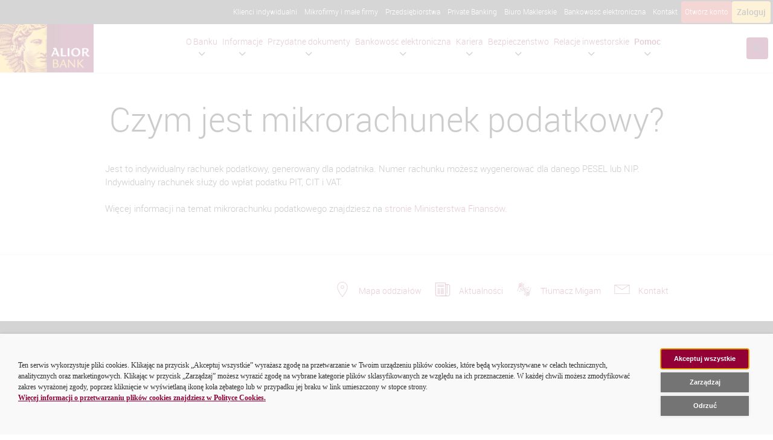

--- FILE ---
content_type: text/html;charset=UTF-8
request_url: https://www.aliorbank.pl/dodatkowe-informacje/pomoc/pytania-i-odpowiedzi/czym-jest-mikrorachunek-podatkowy.html
body_size: 15796
content:
<!DOCTYPE html>

    <html xml:lang="pl" lang="pl" >
    <head>
        <!--[if IE]>
        <meta http-equiv="X-UA-Compatible" content="IE=Edge,chrome=IE7" />
        <![endif]-->


<meta http-equiv="Content-Type" content="text/html; charset=utf-8"/>

<meta name="keywords" content="bank, konto osobiste, kredyty, pożyczki, rachunek, firmy, klienci indywidualni, finanse, lokaty, oszczędności, , pożyczka gotówkowa, kredyt mieszkaniowy, karta kredytowa, inwestycje, oferta dla osób prowadzących własną działalność gospodarczą, oferta dla przedsiębiorstw, kredyty dla małych i średnich firm, rachunek brokerski, bankowość elektroniczna, bankowość mobilna, ubezpieczenia, alior, alior bank, bank, wyższa kultura. bank nowości" />
<meta name="description" content="Alior Bank to ogólnopolski bank uniwersalny, obsługujący wszystkie segmenty rynku. Oferta banku skierowana jest do klientów, którzy oczekują wyższej jakości usług i doradztwa. W ofercie dla klientów indywidualnych i firm: konto osobiste, lokaty, kredyty, pożyczki, karty kredytowe." />

<meta name="author" content="" />
<meta name="robots" content="all" />

<meta class="foundation-mq-large">
<meta class="foundation-mq-medium">
<meta class="foundation-mq-small">

<meta name="viewport" content="width=device-width, initial-scale=1.0, user-scalable=1"/>


<title>Czym jest mikrorachunek podatkowy? - Alior Bank</title>

  <link rel="canonical" href="https://www.aliorbank.pl/dodatkowe-informacje/pomoc/pytania-i-odpowiedzi/czym-jest-mikrorachunek-podatkowy.html" />



    <link rel="shortcut icon" href="/dam/jcr:745dac3f-eeeb-4165-9b21-fe45d418c50c/favicon.ico" type="image/x-icon" />

    <link rel="stylesheet" type="text/css" href="/.resources/currencies-calculator/webresources/css/currencies-calculator.2025-09-08-06-12-54-000.cache.css" media="screen, projection" />
    <link rel="stylesheet" type="text/css" href="/.resources/templating-kit/themes/alior/css/reset.2022-09-12-10-38-04-000.cache.css" media="screen, projection" />
    <link rel="stylesheet" type="text/css" href="/.resources/templating-kit/themes/alior/css/aliorInstallAppSection.2023-03-09-14-19-34-000.cache.css" media="screen, projection" />
    <link rel="stylesheet" type="text/css" href="/.resources/templating-kit/themes/alior/css/aliorTestimonialsSlider.2023-03-09-14-19-34-000.cache.css" media="screen, projection" />
    <link rel="stylesheet" type="text/css" href="/.resources/templating-kit/themes/alior/css/aliorFunctionsSlider.2023-03-09-14-19-34-000.cache.css" media="screen, projection" />
    <link rel="stylesheet" type="text/css" href="/.resources/templating-kit/themes/alior/css/aliorBenefitsSlider.2023-03-09-14-19-34-000.cache.css" media="screen, projection" />
    <link rel="stylesheet" type="text/css" href="/.resources/templating-kit/themes/alior/css/aliorVideoTutorialsSingleSlide.2025-09-05-11-52-32-000.cache.css" media="screen, projection" />
    <link rel="stylesheet" type="text/css" href="/.resources/templating-kit/themes/alior/css/aliorProcessStepsSlider.2023-03-09-14-19-34-000.cache.css" media="screen, projection" />
    <link rel="stylesheet" type="text/css" href="/.resources/templating-kit/themes/alior/css/aliorOrderedProcessStepsSlider.2025-09-05-07-11-26-000.cache.css" media="screen, projection" />
    <link rel="stylesheet" type="text/css" href="/.resources/templating-kit/themes/alior/css/fonts.2025-09-05-11-52-32-000.cache.css" media="screen, projection" />
    <link rel="stylesheet" type="text/css" href="/.resources/templating-kit/themes/alior/css/libs/foundation.min.2025-09-05-11-52-32-000.cache.css" media="screen, projection" />
    <link rel="stylesheet" type="text/css" href="/.resources/templating-kit/themes/alior/css/libs/jquery-ui.min.2025-09-05-11-40-58-000.cache.css" media="screen, projection" />
    <link rel="stylesheet" type="text/css" href="/.resources/templating-kit/themes/alior/css/global-style.2025-09-05-11-52-32-000.cache.css" media="screen, projection" />
    <link rel="stylesheet" type="text/css" href="/.resources/templating-kit/themes/alior/css/typography.2022-09-12-10-38-04-000.cache.css" media="screen, projection" />
    <link rel="stylesheet" type="text/css" href="/.resources/templating-kit/themes/alior/css/product/accompanying-product.2022-09-12-10-38-04-000.cache.css" media="screen, projection" />
    <link rel="stylesheet" type="text/css" href="/.resources/templating-kit/themes/alior/css/product/accordion-list.2022-09-12-10-38-04-000.cache.css" media="screen, projection" />
    <link rel="stylesheet" type="text/css" href="/.resources/templating-kit/themes/alior/css/article.2025-09-05-11-52-32-000.cache.css" media="screen, projection" />
    <link rel="stylesheet" type="text/css" href="/.resources/templating-kit/themes/alior/css/product/benefits.2022-09-12-10-38-04-000.cache.css" media="screen, projection" />
    <link rel="stylesheet" type="text/css" href="/.resources/templating-kit/themes/alior/css/product/component-title.2022-09-12-10-38-04-000.cache.css" media="screen, projection" />
    <link rel="stylesheet" type="text/css" href="/.resources/templating-kit/themes/alior/css/composite-content.2022-09-12-10-38-04-000.cache.css" media="screen, projection" />
    <link rel="stylesheet" type="text/css" href="/.resources/templating-kit/themes/alior/css/universal-promosection.2022-09-12-10-38-04-000.cache.css" media="screen, projection" />
    <link rel="stylesheet" type="text/css" href="/.resources/templating-kit/themes/alior/css/compare-table.2022-09-12-10-38-04-000.cache.css" media="screen, projection" />
    <link rel="stylesheet" type="text/css" href="/.resources/templating-kit/themes/alior/css/currencies-table.2025-09-05-11-52-32-000.cache.css" media="screen, projection" />
    <link rel="stylesheet" type="text/css" href="/.resources/templating-kit/themes/alior/css/product/info-box.2022-09-12-10-38-04-000.cache.css" media="screen, projection" />
    <link rel="stylesheet" type="text/css" href="/.resources/templating-kit/themes/alior/css/main-banner.2025-09-05-11-52-32-000.cache.css" media="screen, projection" />
    <link rel="stylesheet" type="text/css" href="/.resources/templating-kit/themes/alior/css/location.2025-09-05-11-52-32-000.cache.css" media="" />
    <link rel="stylesheet" type="text/css" href="/.resources/templating-kit/themes/alior/css/metaNavigation.2025-09-05-11-52-32-000.cache.css" media="screen, projection" />
    <link rel="stylesheet" type="text/css" href="/.resources/alior-redesign/webresources/css/search.2025-09-05-11-52-32-000.cache.css" media="screen, projection" />
    <link rel="stylesheet" type="text/css" href="/.resources/alior-redesign/webresources/css/faq-tabs.2025-09-05-11-52-32-000.cache.css" media="screen, projection" />
    <link rel="stylesheet" type="text/css" href="/.resources/templating-kit/themes/alior/css/navigation.2025-09-05-11-52-32-000.cache.css" media="screen, projection" />
    <link rel="stylesheet" type="text/css" href="/.resources/templating-kit/themes/alior/css/news.2025-09-05-11-52-32-000.cache.css" media="screen, projection" />
    <link rel="stylesheet" type="text/css" href="/.resources/templating-kit/themes/alior/css/newsletter-form.2022-09-12-10-38-04-000.cache.css" media="screen, projection" />
    <link rel="stylesheet" type="text/css" href="/.resources/templating-kit/themes/alior/css/product/product-ad.2022-09-12-10-38-04-000.cache.css" media="screen, projection" />
    <link rel="stylesheet" type="text/css" href="/.resources/templating-kit/themes/alior/css/product-assistant.2022-09-12-10-38-04-000.cache.css" media="screen, projection" />
    <link rel="stylesheet" type="text/css" href="/.resources/templating-kit/themes/alior/css/product/product-list-item.2022-09-12-10-38-04-000.cache.css" media="screen, projection" />
    <link rel="stylesheet" type="text/css" href="/.resources/templating-kit/themes/alior/css/product/product-presentation.2022-09-12-10-38-04-000.cache.css" media="screen, projection" />
    <link rel="stylesheet" type="text/css" href="/.resources/templating-kit/themes/alior/css/product/product-top.2022-09-12-10-38-04-000.cache.css" media="screen, projection" />
    <link rel="stylesheet" type="text/css" href="/.resources/templating-kit/themes/alior/css/product/product-wizard.2022-09-12-10-38-04-000.cache.css" media="screen, projection" />
    <link rel="stylesheet" type="text/css" href="/.resources/templating-kit/themes/alior/css/libs/slick-slider.2025-09-05-11-52-32-000.cache.css" media="screen, projection" />
    <link rel="stylesheet" type="text/css" href="/.resources/templating-kit/themes/alior/css/libs/accessible-slick-slider.2025-09-05-11-52-32-000.cache.css" media="screen, projection" />
    <link rel="stylesheet" type="text/css" href="/.resources/templating-kit/themes/alior/css/slick-theme.2025-09-05-11-52-32-000.cache.css" media="screen, projection" />
    <link rel="stylesheet" type="text/css" href="/.resources/templating-kit/themes/alior/css/tooltipster.2025-09-05-11-52-32-000.cache.css" media="screen, projection" />
    <link rel="stylesheet" type="text/css" href="/.resources/templating-kit/themes/alior/css/product/simple-list.2022-09-12-10-38-04-000.cache.css" media="screen, projection" />
    <link rel="stylesheet" type="text/css" href="/.resources/templating-kit/themes/alior/css/product/simple-text.2022-09-12-10-38-04-000.cache.css" media="screen, projection" />
    <link rel="stylesheet" type="text/css" href="/.resources/templating-kit/themes/alior/css/stylishSelect.2023-03-09-14-19-34-000.cache.css" media="screen, projection" />
    <link rel="stylesheet" type="text/css" href="/.resources/templating-kit/themes/alior/css/libs/slimselect.2025-09-05-11-52-32-000.cache.css" media="screen, projection" />
    <link rel="stylesheet" type="text/css" href="/.resources/alior-redesign/webresources/css/micromodal.2025-08-28-17-06-14-000.cache.css" media="screen, projection" />
    <link rel="stylesheet" type="text/css" href="/.resources/templating-kit/themes/alior/css/scrollSections.2025-09-05-11-52-32-000.cache.css" media="screen, projection" />
    <link rel="stylesheet" type="text/css" href="/.resources/templating-kit/themes/alior/css/section-top.2022-09-12-10-38-04-000.cache.css" media="screen, projection" />
    <link rel="stylesheet" type="text/css" href="/.resources/templating-kit/themes/alior/css/pages/site-map.2022-09-12-10-38-04-000.cache.css" media="screen, projection" />
    <link rel="stylesheet" type="text/css" href="/.resources/templating-kit/themes/alior/css/mobile-applications.2022-09-12-10-38-04-000.cache.css" media="screen, projection" />
    <link rel="stylesheet" type="text/css" href="/.resources/templating-kit/themes/alior/css/form.2025-09-05-11-52-32-000.cache.css" media="screen, projection" />
    <link rel="stylesheet" type="text/css" href="/.resources/templating-kit/themes/alior/css/footer.2026-01-09-10-11-07-601.cache.css" media="screen, projection" />
    <link rel="stylesheet" type="text/css" href="/.resources/templating-kit/themes/alior/css/pages/error.2022-09-12-10-38-04-000.cache.css" media="screen, projection" />
    <link rel="stylesheet" type="text/css" href="/.resources/templating-kit/themes/alior/css/accordion-content-item.2022-09-12-10-38-04-000.cache.css" media="screen, projection" />
    <link rel="stylesheet" type="text/css" href="/.resources/templating-kit/themes/alior/css/tabbed-content.2025-09-05-11-52-32-000.cache.css" media="screen, projection" />
    <link rel="stylesheet" type="text/css" href="/.resources/templating-kit/themes/alior/css/video-player.2022-09-12-10-38-04-000.cache.css" media="screen, projection" />
    <link rel="stylesheet" type="text/css" href="/.resources/templating-kit/themes/alior/css/formatted-content.2022-09-12-10-38-04-000.cache.css" media="screen, projection" />
    <link rel="stylesheet" type="text/css" href="/.resources/templating-kit/themes/alior/css/download-links.2022-09-12-10-38-04-000.cache.css" media="screen, projection" />
    <link rel="stylesheet" type="text/css" href="/.resources/templating-kit/themes/alior/css/quo-title.2022-09-12-10-38-04-000.cache.css" media="screen, projection" />
    <link rel="stylesheet" type="text/css" href="/.resources/templating-kit/themes/alior/css/service-messages.2025-09-05-11-52-32-000.cache.css" media="screen, projection" />
    <link rel="stylesheet" type="text/css" href="/.resources/templating-kit/themes/alior/css/expandable-tables.2022-09-12-10-38-04-000.cache.css" media="screen, projection" />
    <link rel="stylesheet" type="text/css" href="/.resources/templating-kit/themes/alior/css/relations.2022-09-12-10-38-04-000.cache.css" media="screen, projection" />
    <link rel="stylesheet" type="text/css" href="/.resources/templating-kit/themes/alior/css/faq.2022-09-12-10-38-04-000.cache.css" media="screen, projection" />
    <link rel="stylesheet" type="text/css" href="/.resources/templating-kit/themes/alior/css/branch-list.2022-09-12-10-38-04-000.cache.css" media="screen, projection" />
    <link rel="stylesheet" type="text/css" href="/.resources/templating-kit/themes/alior/css/libs/foundation-resp-tab.2022-09-12-10-38-04-000.cache.css" media="screen, projection" />
    <link rel="stylesheet" type="text/css" href="/.resources/templating-kit/themes/alior/css/invest-profiles.2022-09-12-10-38-04-000.cache.css" media="screen, projection" />
    <link rel="stylesheet" type="text/css" href="/.resources/templating-kit/themes/alior/css/awards.2022-09-12-10-38-04-000.cache.css" media="screen, projection" />
    <link rel="stylesheet" type="text/css" href="/.resources/templating-kit/themes/alior/css/career.2022-09-12-10-38-04-000.cache.css" media="screen, projection" />
    <link rel="stylesheet" type="text/css" href="/.resources/templating-kit/themes/alior/css/career-path.2022-09-12-10-38-04-000.cache.css" media="screen, projection" />
    <link rel="stylesheet" type="text/css" href="/.resources/templating-kit/themes/alior/css/career-process.2022-09-12-10-38-04-000.cache.css" media="screen, projection" />
    <link rel="stylesheet" type="text/css" href="/.resources/templating-kit/themes/alior/css/career-contact.2022-09-12-10-38-04-000.cache.css" media="screen, projection" />
    <link rel="stylesheet" type="text/css" href="/.resources/templating-kit/themes/alior/css/obsolete-browsers.2022-09-12-10-38-04-000.cache.css" media="screen, projection" />
    <link rel="stylesheet" type="text/css" href="/.resources/templating-kit/themes/alior/css/components.2025-09-05-11-52-32-000.cache.css" media="screen, projection" />
    <link rel="stylesheet" type="text/css" href="/.resources/templating-kit/themes/alior/css/landingPage/page.2025-09-05-11-52-32-000.cache.css" media="screen, projection" />
    <link rel="stylesheet" type="text/css" href="/.resources/templating-kit/themes/alior/css/locatorbox.2022-09-12-10-38-04-000.cache.css" media="screen, projection" />
    <link rel="stylesheet" type="text/css" href="/.resources/templating-kit/themes/alior/css/main-page-templates.2022-09-12-10-38-04-000.cache.css" media="screen, projection" />
    <link rel="stylesheet" type="text/css" href="/.resources/templating-kit/themes/alior/css/trade-quotes-table.2022-09-12-10-38-04-000.cache.css" media="screen, projection" />
    <link rel="stylesheet" type="text/css" href="/.resources/templating-kit/themes/alior/css/trade-quotes-interest-rates-table.2022-09-12-10-38-04-000.cache.css" media="screen, projection" />
    <link rel="stylesheet" type="text/css" href="/.resources/templating-kit/themes/alior/css/trade-quotes-commodity-derivatives-table.2022-09-12-10-38-04-000.cache.css" media="screen, projection" />
    <link rel="stylesheet" type="text/css" href="/.resources/alior-redesign/webresources/css/root.2025-09-05-11-52-32-000.cache.css" media="screen, projection" />
    <link rel="stylesheet" type="text/css" href="/.resources/alior-redesign/webresources/css/flex-grid.2025-09-05-07-11-26-000.cache.css" media="screen, projection" />
    <link rel="stylesheet" type="text/css" href="/.resources/alior-redesign/webresources/css/global-style-redesign.2025-09-05-11-52-32-000.cache.css" media="screen, projection" />
    <link rel="stylesheet" type="text/css" href="/.resources/templating-kit/themes/alior/css/libs/font-awesome.6.4.0.min.2025-09-05-11-52-32-000.cache.css" media="screen, projection" />
    <link rel="stylesheet" type="text/css" href="/.resources/alior-redesign/webresources/css/ens-navigation.2025-09-05-11-52-32-000.cache.css" media="screen, projection" />
    <link rel="stylesheet" type="text/css" href="/.resources/alior-redesign/webresources/css/title.2023-03-09-14-19-34-000.cache.css" media="screen, projection" />
    <link rel="stylesheet" type="text/css" href="/.resources/alior-redesign/webresources/css/hero-carousel.2025-09-05-11-52-32-000.cache.css" media="screen, projection" />
    <link rel="stylesheet" type="text/css" href="/.resources/alior-redesign/webresources/css/highlight-boxes.2022-09-12-10-38-04-000.cache.css" media="screen, projection" />
    <link rel="stylesheet" type="text/css" href="/.resources/alior-redesign/webresources/css/product-tiles.2025-09-05-11-52-32-000.cache.css" media="screen, projection" />
    <link rel="stylesheet" type="text/css" href="/.resources/alior-redesign/webresources/css/banner.2022-09-12-10-38-04-000.cache.css" media="screen, projection" />
    <link rel="stylesheet" type="text/css" href="/.resources/alior-redesign/webresources/css/product-carousel.2025-09-05-11-52-32-000.cache.css" media="screen, projection" />
    <link rel="stylesheet" type="text/css" href="/.resources/alior-redesign/webresources/css/product-carousel-simple.2025-09-05-11-52-32-000.cache.css" media="screen, projection" />
    <link rel="stylesheet" type="text/css" href="/.resources/alior-redesign/webresources/css/info-section.2025-09-05-11-52-32-000.cache.css" media="screen, projection" />
    <link rel="stylesheet" type="text/css" href="/.resources/alior-redesign/webresources/css/img-button.2022-09-12-10-38-04-000.cache.css" media="screen, projection" />
    <link rel="stylesheet" type="text/css" href="/.resources/alior-redesign/webresources/css/flex-grid.2025-09-05-07-11-26-000.cache.css" media="screen, projection" />
    <link rel="stylesheet" type="text/css" href="/.resources/alior-redesign/webresources/css/accompanying-products.2023-03-09-14-19-34-000.cache.css" media="screen, projection" />
    <link rel="stylesheet" type="text/css" href="/.resources/alior-redesign/webresources/css/product-list.2025-09-05-11-40-58-000.cache.css" media="screen, projection" />
    <link rel="stylesheet" type="text/css" href="/.resources/alior-redesign/webresources/css/tabs.2025-09-05-11-52-32-000.cache.css" media="screen, projection" />
    <link rel="stylesheet" type="text/css" href="/.resources/alior-redesign/webresources/css/seo-box.2023-03-09-14-19-34-000.cache.css" media="screen, projection" />
    <link rel="stylesheet" type="text/css" href="/.resources/alior-redesign/webresources/css/circle-img.2023-03-09-14-19-34-000.cache.css" media="screen, projection" />
    <link rel="stylesheet" type="text/css" href="/.resources/alior-redesign/webresources/css/product-wizard.2023-03-09-14-19-34-000.cache.css" media="screen, projection" />
    <link rel="stylesheet" type="text/css" href="/.resources/alior-redesign/webresources/css/formatted-content.2023-03-09-14-19-34-000.cache.css" media="screen, projection" />
    <link rel="stylesheet" type="text/css" href="/.resources/alior-redesign/webresources/css/product-top.2025-09-05-07-11-26-000.cache.css" media="screen, projection" />
    <link rel="stylesheet" type="text/css" href="/.resources/alior-redesign/webresources/css/benefits-wrapper.2025-09-05-11-40-58-000.cache.css" media="screen, projection" />
    <link rel="stylesheet" type="text/css" href="/.resources/alior-redesign/webresources/css/benefits-columns.2024-02-01-08-10-58-000.cache.css" media="screen, projection" />
    <link rel="stylesheet" type="text/css" href="/.resources/alior-redesign/webresources/css/accordion.2025-09-05-11-52-32-000.cache.css" media="screen, projection" />
    <link rel="stylesheet" type="text/css" href="/.resources/alior-redesign/webresources/css/attachment.2025-09-05-11-52-32-000.cache.css" media="screen, projection" />
    <link rel="stylesheet" type="text/css" href="/.resources/alior-redesign/webresources/css/form.2025-10-09-09-17-35-091.cache.css" media="screen, projection" />
    <link rel="stylesheet" type="text/css" href="/.resources/alior-redesign/webresources/css/three-columns.2023-03-09-14-19-34-000.cache.css" media="screen, projection" />
    <link rel="stylesheet" type="text/css" href="/.resources/alior-redesign/webresources/css/video.2023-03-09-14-19-34-000.cache.css" media="screen, projection" />
    <link rel="stylesheet" type="text/css" href="/.resources/alior-redesign/webresources/css/popup-button.2025-09-05-11-52-32-000.cache.css" media="screen, projection" />
    <link rel="stylesheet" type="text/css" href="/.resources/alior-redesign/webresources/css/promo-list.2024-02-01-08-10-58-000.cache.css" media="screen, projection" />
    <link rel="stylesheet" type="text/css" href="/.resources/alior-redesign/webresources/css/contact-form.2025-08-28-17-06-14-000.cache.css" media="screen, projection" />
    <link rel="stylesheet" type="text/css" href="/.resources/alior-redesign/webresources/css/video-slider.2025-09-05-11-52-32-000.cache.css" media="screen, projection" />
    <link rel="stylesheet" type="text/css" href="/.resources/alior-redesign/webresources/css/flip-card-section.2025-09-05-07-11-26-000.cache.css" media="screen, projection" />
    <link rel="stylesheet" type="text/css" href="/.resources/alior-redesign/webresources/css/our-team-carousel.2025-09-05-11-52-32-000.cache.css" media="screen, projection" />
    <link rel="stylesheet" type="text/css" href="/.resources/alior-redesign/webresources/css/ordered-process.2025-09-05-07-11-26-000.cache.css" media="screen, projection" />
    <link rel="stylesheet" type="text/css" href="/.resources/alior-redesign/webresources/css/job-offers-list.2025-09-05-07-11-26-000.cache.css" media="screen, projection" />
    <link rel="stylesheet" type="text/css" href="/.resources/alior-redesign/webresources/css/job-offers-details.2025-09-05-07-11-26-000.cache.css" media="screen, projection" />
    <link rel="stylesheet" type="text/css" href="/.resources/alior-redesign/webresources/css/job-offers-search.2025-09-05-07-11-26-000.cache.css" media="screen, projection" />
    <link rel="stylesheet" type="text/css" href="/.resources/alior-redesign/webresources/css/pagination.2025-09-05-07-11-26-000.cache.css" media="screen, projection" />
    <link rel="stylesheet" type="text/css" href="/.resources/alior-redesign/webresources/css/skip-links.2025-09-05-11-52-32-000.cache.css" media="screen, projection" />



<script type="text/javascript">

    function getCookie(name) {

        var dc = document.cookie;
        var prefix = name + "=";
        var begin = dc.indexOf("; " + prefix);
        if (begin == -1) {
            begin = dc.indexOf(prefix);
            if (begin != 0) return null;
        }
        else
        {
            begin += 2;
            var end = document.cookie.indexOf(";", begin);
            if (end == -1) {
            end = dc.length;
            }
        }

        return unescape(dc.substring(begin + prefix.length, end));
    }

    var isObsolete = getCookie("obsoleteBrowser");

    if (isObsolete == null) {

        //IE
        if (navigator.userAgent.indexOf('MSIE') != -1) {
            var detectIEregexp = /MSIE (\d+\.\d+);/;
        } else {
            var detectIEregexp = /Trident.*rv[ :]*(\d+\.\d+)/
        }

        if (detectIEregexp.test(navigator.userAgent)){
            var ieVer=new Number(RegExp.$1);
            if (ieVer<=9) {
                //IE 9
                document.cookie = "obsoleteBrowser=true; path=/";
                window.location = ''
            }
        }

        //FF
        if (/Firefox[\/\s](\d+\.\d+)/.test(navigator.userAgent)){
            var firefoxVer=new Number(RegExp.$1);

            if (firefoxVer<=25) {
                //Firefox 25
                document.cookie = "obsoleteBrowser=true; expires=0; path=/";
                window.location = ''
            }
        }

        // Opera
        if (/OPR\/(\d+\.\d+)/i.test(navigator.userAgent)) {
            var operaVer=new Number(RegExp.$1);
            if (operavVer<=15) {
                // Opera 15
                document.cookie = "obsoleteBrowser=true; expires=0; path=/";
                window.location = ''
            }
        }

        if (/Opera[\/\s](\d+\.\d+)/.test(navigator.userAgent)){
            var oprversion=new Number(RegExp.$1);

            if (oprversion<=15)  {
                // Opera 15
                document.cookie = "obsoleteBrowser=true; expires=0; path=/";
                window.location = ''
            }
        }

        // Safari
        if (/Safari\/(\d+\.\d+)/i.test(navigator.userAgent)) {
            var safariVer=new Number(RegExp.$1);
            if (safariVer<=7) {
                // Safari 7
                document.cookie = "obsoleteBrowser=true; expires=0; path=/";
                window.location = ''
            }
        }
        // Chrome
        if (/Chrome\/(\d+\.\d+)/i.test(navigator.userAgent)) {
            var chromeVer=new Number(RegExp.$1);
            if (chromeVer<=30) {
                // Chrome 30
                document.cookie = "obsoleteBrowser=true; expires=0; path=/";
                window.location = ''
            }
        }
    }

</script>

<link rel="manifest" href="/.resources/templating-kit/themes/alior/js/manifest.json">


        <style>
            :root {
                --flex-grid-width: 960px;
            }
        </style>


        <script>
    var activeServiceMessages = activeServiceMessages || [];
    activeServiceMessages.push('komunikatBOTTOM');
</script>
        <script>
    var activeServiceMessages = activeServiceMessages || [];
    activeServiceMessages.push('komunikatTOP');
</script>
        <script type='text/javascript' src='https://cookie-consent.aliorbank.pl/script_1a1ff708-8881-4ebb-a406-f1f26c15d99a.js'></script>
<link rel='stylesheet' href='https://cookie-consent.aliorbank.pl/style_1a1ff708-8881-4ebb-a406-f1f26c15d99a.css'>
<!-- Google Tag Manager -->
<script>(function(w,d,s,l,i){w[l]=w[l]||[];w[l].push({'gtm.start':
new Date().getTime(),event:'gtm.js'});var f=d.getElementsByTagName(s)[0],
j=d.createElement(s),dl=l!='dataLayer'?'&l='+l:'';j.async=true;j.src=
'https://www.googletagmanager.com/gtm.js?id='+i+dl;f.parentNode.insertBefore(j,f);
})(window,document,'script','dataLayer','GTM-MHH9WC');</script>
<!-- End Google Tag Manager -->

    </head>










    <body id="any-content" class=" white   msg-disabled  ">

            <div class="alert-message upper-top hide"></div>

        <ul class="skip-link-wrapper">
          <li>
            <a href="#main" class="button skip-link">Przejdź do głównej sekcji strony</a>
          </li>
          <li>
            <a href="#footer" class="button skip-link">Przejdź do sekcji stopki</a>
          </li>
          <li>
            <a href="#lang-links" class="button skip-link">Przejdź do zmiany języka</a>
          </li>
        </ul>


<!-- Top nav -->
<div class="top-bar">
  <nav class="segment-nav" aria-label="Nawigacja segmentów">
    <ul class="segment-nav-list" style="">






      <li class="menu-item  " style="background-color: ">
          <a  href="/klienci-indywidualni.html"  accesskey="6">Klienci indywidualni</a>
      </li>






      <li class="menu-item  " style="background-color: ">
          <a  href="/wlasna-dzialalnosc.html" >Mikrofirmy i małe firmy</a>
      </li>






      <li class="menu-item  " style="background-color: ">
          <a  href="/przedsiebiorstwa.html" >Przedsiębiorstwa</a>
      </li>






      <li class="menu-item  " style="background-color: ">
          <a  href="/private-banking.html" >Private Banking</a>
      </li>






      <li class="menu-item  " style="background-color: ">
          <a  href="/biuro-maklerskie.html" >Biuro Maklerskie</a>
      </li>






      <li class="menu-item  " style="background-color: ">
          <a  href="/dodatkowe-informacje/bankowosc-elektroniczna.html" >Bankowość elektroniczna</a>
      </li>






      <li class="menu-item  " style="background-color: ">
          <a  href="/centrum-kontaktu.html" >Kontakt</a>
      </li>






      <li class="menu-item  with-bg" style="background-color: #C83227">
          <a  href="/l/zaloz-konto.html" >Otwórz konto</a>
      </li>

    </ul>


  <div class="ens-segment-nav-right">

<script>
    (function() {
        window.loginLinks = {};

        loginLinks['desktop'] = 'https://login.aliorbank.pl/';
        loginLinks['tablet'] = 'https://login.aliorbank.pl/';
        loginLinks['mobile'] = 'https://login.aliorbank.pl/';
    })();
</script>




<a  class="ens-btn ens-btn-login" href="https://login.aliorbank.pl/"  accesskey="1" data-link="">
  Zaloguj
</a>
  </div>

  </nav>
</div>



<header class="ens-site-header" id="site-header" style="">

<!-- Main Navigation -->
<nav class="ens-main-nav" aria-label="Nawigacja główna">
  <div>
    <div class="ens-main-nav-container">

        <a href="/" class="ens-logo">
          <img src="/dam/jcr:f0edda60-0383-48b7-a21b-1aaae29d9b80/logo.png" alt="Alior Bank, Strona główna" width="155" height="80" />
        </a>


<ul class="ens-main-nav-list" id="main-nav-list">

    <!-- O Banku Mega Menu -->
    <li class="ens-main-nav-item">
      <div class="ens-main-nav-link-wrapper">
        <a href="/dodatkowe-informacje/o-banku.html" class="ens-main-nav-link   has-submenu">
          O Banku
        </a>

          <button class="ens-dropdown-toggle" aria-haspopup="true" aria-expanded="false" aria-label="Rozwiń podmenu O Banku">
            <i class="fas fa-chevron-down ens-dropdown-icon" aria-hidden="true"></i>
          </button>
      </div>

        <!-- Nested mega menu -->
        <div class="ens-mega-menu" role="menu">
          <div class="ens-mega-menu-container">
            <div class="ens-mega-menu-content">
              <!-- Level 2 list -->
              <ul class="ens-mega-menu-l2-list">

                  <li class="ens-mega-menu-l2-item">
                    <a href="/dodatkowe-informacje/o-banku/zarzad.html" class="ens-mega-menu-l2-link   " role="menuitem">
                      Zarząd
                    </a>

                  </li>

                  <li class="ens-mega-menu-l2-item">
                    <a href="/dodatkowe-informacje/o-banku/rada-nadzorcza.html" class="ens-mega-menu-l2-link   " role="menuitem">
                      Rada Nadzorcza
                    </a>

                  </li>

                  <li class="ens-mega-menu-l2-item">
                    <a href="/dodatkowe-informacje/o-banku/nagrody-i-wyroznienia.html" class="ens-mega-menu-l2-link   " role="menuitem">
                      Nagrody i wyróżnienia
                    </a>

                  </li>

                  <li class="ens-mega-menu-l2-item">
                    <a href="/dodatkowe-informacje/o-banku/biuro-maklerskie.html" class="ens-mega-menu-l2-link   " role="menuitem">
                      Biuro Maklerskie
                    </a>

                  </li>

                  <li class="ens-mega-menu-l2-item">
                    <a href="/dodatkowe-informacje/o-banku/innowacje.html" class="ens-mega-menu-l2-link   " role="menuitem">
                      Innowacje
                    </a>

                  </li>

                  <li class="ens-mega-menu-l2-item">
                    <a href="/dodatkowe-informacje/o-banku/dane-osobowe.html" class="ens-mega-menu-l2-link   " role="menuitem">
                      Dane osobowe
                    </a>

                  </li>

                  <li class="ens-mega-menu-l2-item">
                    <a href="/dodatkowe-informacje/o-banku/kontakt-dla-mediow.html" class="ens-mega-menu-l2-link   " role="menuitem">
                      Kontakt dla mediów
                    </a>

                  </li>

                  <li class="ens-mega-menu-l2-item">
                    <a href="/dodatkowe-informacje/o-banku/zostan-partnerem-alior-banku.html" class="ens-mega-menu-l2-link   " role="menuitem">
                      Zostań partnerem
                    </a>

                  </li>
              </ul>

            </div>
          </div>
        </div>

    </li>

    <!-- Informacje Mega Menu -->
    <li class="ens-main-nav-item">
      <div class="ens-main-nav-link-wrapper">
        <a href="/dodatkowe-informacje/informacje.html" class="ens-main-nav-link   has-submenu">
          Informacje
        </a>

          <button class="ens-dropdown-toggle" aria-haspopup="true" aria-expanded="false" aria-label="Rozwiń podmenu Informacje">
            <i class="fas fa-chevron-down ens-dropdown-icon" aria-hidden="true"></i>
          </button>
      </div>

        <!-- Nested mega menu -->
        <div class="ens-mega-menu" role="menu">
          <div class="ens-mega-menu-container">
            <div class="ens-mega-menu-content">
              <!-- Level 2 list -->
              <ul class="ens-mega-menu-l2-list">

                  <li class="ens-mega-menu-l2-item">
                    <a href="/dodatkowe-informacje/informacje/sytuacja-w-ukrainie-informacje-dla-klientow.html" class="ens-mega-menu-l2-link   " role="menuitem">
                      Sytuacja w Ukrainie
                    </a>

                  </li>

                  <li class="ens-mega-menu-l2-item">
                    <a href="/dodatkowe-informacje/informacje/zawieszenie-kredytu-odroczenie-splaty-rat.html" class="ens-mega-menu-l2-link   " role="menuitem">
                      Zawieszenie kredytu lub odroczenie spłaty rat
                    </a>

                  </li>

                  <li class="ens-mega-menu-l2-item">
                    <a href="/dodatkowe-informacje/informacje/reklamacje.html" class="ens-mega-menu-l2-link   " role="menuitem">
                      Reklamacje
                    </a>

                  </li>

                  <li class="ens-mega-menu-l2-item">
                    <a href="/dodatkowe-informacje/informacje/banki_korespondenci.html" class="ens-mega-menu-l2-link   " role="menuitem">
                      Banki korespondenci
                    </a>

                  </li>

                  <li class="ens-mega-menu-l2-item">
                    <a href="/dodatkowe-informacje/informacje/kursy-walut.html" class="ens-mega-menu-l2-link   " role="menuitem">
                      Kursy walut
                    </a>

                  </li>

                  <li class="ens-mega-menu-l2-item">
                    <a href="/dodatkowe-informacje/informacje/slownik-uslug-reprezentatywnych.html" class="ens-mega-menu-l2-link   " role="menuitem">
                      Słownik usług reprezentatywnych
                    </a>

                  </li>

                  <li class="ens-mega-menu-l2-item">
                    <a href="/dodatkowe-informacje/informacje/sprzedaz-nieruchomosci.html" class="ens-mega-menu-l2-link   " role="menuitem">
                      Sprzedaż nieruchomości
                    </a>

                  </li>

                  <li class="ens-mega-menu-l2-item">
                    <a href="/dodatkowe-informacje/informacje/strefa-klienta.html" class="ens-mega-menu-l2-link   " role="menuitem">
                      Strefa klienta
                    </a>

                      <!-- Level 3 list -->
                      <ul class="ens-mega-menu-l3-list">

                          <li class="ens-mega-menu-l3-item">
                            <a href="/dodatkowe-informacje/informacje/strefa-klienta/twoja-opinia.html" class="ens-mega-menu-l3-link   " role="menuitem">
                              Twoja opinia
                            </a>
                          </li>
                      </ul>
                  </li>

                  <li class="ens-mega-menu-l2-item">
                    <a href="/dodatkowe-informacje/informacje/zrownowazony-rozwoj.html" class="ens-mega-menu-l2-link   " role="menuitem">
                      Zrównoważony rozwój ESG
                    </a>

                  </li>

                  <li class="ens-mega-menu-l2-item">
                    <a href="/dodatkowe-informacje/informacje/serwis-ekonomiczny.html" class="ens-mega-menu-l2-link   " role="menuitem">
                      Serwis ekonomiczny
                    </a>

                      <!-- Level 3 list -->
                      <ul class="ens-mega-menu-l3-list">

                          <li class="ens-mega-menu-l3-item">
                            <a href="/dodatkowe-informacje/informacje/serwis-ekonomiczny/makrowizjer.html" class="ens-mega-menu-l3-link   " role="menuitem">
                              Archiwum makrowizjera
                            </a>
                          </li>

                          <li class="ens-mega-menu-l3-item">
                            <a href="/dodatkowe-informacje/informacje/serwis-ekonomiczny/analizy-sektorowe.html" class="ens-mega-menu-l3-link   " role="menuitem">
                              Archiwum analiz sektorowych
                            </a>
                          </li>

                          <li class="ens-mega-menu-l3-item">
                            <a href="/dodatkowe-informacje/informacje/serwis-ekonomiczny/raport-rynkowy.html" class="ens-mega-menu-l3-link   " role="menuitem">
                              Archiwum raportów rynkowych
                            </a>
                          </li>

                          <li class="ens-mega-menu-l3-item">
                            <a href="/dodatkowe-informacje/informacje/serwis-ekonomiczny/komentarze-specjalne.html" class="ens-mega-menu-l3-link   " role="menuitem">
                              Archiwum komentarzy specjalnych
                            </a>
                          </li>
                      </ul>
                  </li>

                  <li class="ens-mega-menu-l2-item">
                    <a href="/dodatkowe-informacje/informacje/psk.html" class="ens-mega-menu-l2-link   " role="menuitem">
                      PSK - Poznaj swojego klienta 
                    </a>

                  </li>

                  <li class="ens-mega-menu-l2-item">
                    <a href="/dodatkowe-informacje/informacje/trudnosci-ze-splata-zobowiazan.html" class="ens-mega-menu-l2-link   " role="menuitem">
                      Trudności ze spłatą zobowiązań
                    </a>

                  </li>
              </ul>

            </div>
          </div>
        </div>

    </li>

    <!-- Przydatne dokumenty Mega Menu -->
    <li class="ens-main-nav-item">
      <div class="ens-main-nav-link-wrapper">
        <a href="/dodatkowe-informacje/przydatne-dokumenty.html" class="ens-main-nav-link   has-submenu">
          Przydatne dokumenty
        </a>

          <button class="ens-dropdown-toggle" aria-haspopup="true" aria-expanded="false" aria-label="Rozwiń podmenu Przydatne dokumenty">
            <i class="fas fa-chevron-down ens-dropdown-icon" aria-hidden="true"></i>
          </button>
      </div>

        <!-- Nested mega menu -->
        <div class="ens-mega-menu" role="menu">
          <div class="ens-mega-menu-container">
            <div class="ens-mega-menu-content">
              <!-- Level 2 list -->
              <ul class="ens-mega-menu-l2-list">

                  <li class="ens-mega-menu-l2-item">
                    <a href="/dodatkowe-informacje/przydatne-dokumenty/klienci-indywidualni.html" class="ens-mega-menu-l2-link   " role="menuitem">
                      Dokumenty - klienci indywidualni
                    </a>

                  </li>

                  <li class="ens-mega-menu-l2-item">
                    <a href="/dodatkowe-informacje/przydatne-dokumenty/przedsiebiorstwa.html" class="ens-mega-menu-l2-link   " role="menuitem">
                      Dokumenty - MŚP i korporacje
                    </a>

                  </li>

                  <li class="ens-mega-menu-l2-item">
                    <a href="/dodatkowe-informacje/przydatne-dokumenty/wlasna-dzialanosc.html" class="ens-mega-menu-l2-link   " role="menuitem">
                      Dokumenty - mikrofirmy
                    </a>

                  </li>

                  <li class="ens-mega-menu-l2-item">
                    <a href="/dodatkowe-informacje/przydatne-dokumenty/biuro-maklerskie.html" class="ens-mega-menu-l2-link   " role="menuitem">
                      Dokumenty - Biuro Maklerskie
                    </a>

                  </li>

                  <li class="ens-mega-menu-l2-item">
                    <a href="/dodatkowe-informacje/przydatne-dokumenty/mifid.html" class="ens-mega-menu-l2-link   " role="menuitem">
                      MIFID
                    </a>

                  </li>

                  <li class="ens-mega-menu-l2-item">
                    <a href="/dodatkowe-informacje/przydatne-dokumenty/bmr.html" class="ens-mega-menu-l2-link   " role="menuitem">
                      BMR
                    </a>

                  </li>

                  <li class="ens-mega-menu-l2-item">
                    <a href="/dodatkowe-informacje/przydatne-dokumenty/emir.html" class="ens-mega-menu-l2-link   " role="menuitem">
                      EMIR
                    </a>

                  </li>

                  <li class="ens-mega-menu-l2-item">
                    <a href="/dodatkowe-informacje/przydatne-dokumenty/rodo.html" class="ens-mega-menu-l2-link   " role="menuitem">
                      RODO
                    </a>

                  </li>

                  <li class="ens-mega-menu-l2-item">
                    <a href="/dodatkowe-informacje/przydatne-dokumenty/psd2.html" class="ens-mega-menu-l2-link   " role="menuitem">
                      PSD2
                    </a>

                  </li>
              </ul>

            </div>
          </div>
        </div>

    </li>

    <!-- Bankowość elektroniczna Mega Menu -->
    <li class="ens-main-nav-item">
      <div class="ens-main-nav-link-wrapper">
        <a href="/dodatkowe-informacje/bankowosc-elektroniczna.html" class="ens-main-nav-link   has-submenu">
          Bankowość elektroniczna
        </a>

          <button class="ens-dropdown-toggle" aria-haspopup="true" aria-expanded="false" aria-label="Rozwiń podmenu Bankowość elektroniczna">
            <i class="fas fa-chevron-down ens-dropdown-icon" aria-hidden="true"></i>
          </button>
      </div>

        <!-- Nested mega menu -->
        <div class="ens-mega-menu" role="menu">
          <div class="ens-mega-menu-container">
            <div class="ens-mega-menu-content">
              <!-- Level 2 list -->
              <ul class="ens-mega-menu-l2-list">

                  <li class="ens-mega-menu-l2-item">
                    <a href="/dodatkowe-informacje/bankowosc-elektroniczna/bankowosc-internetowa.html" class="ens-mega-menu-l2-link   " role="menuitem">
                      Alior Online
                    </a>

                  </li>

                  <li class="ens-mega-menu-l2-item">
                    <a href="/dodatkowe-informacje/bankowosc-elektroniczna/bankowosc-mobilna.html" class="ens-mega-menu-l2-link   " role="menuitem">
                      Alior Mobile
                    </a>

                  </li>

                  <li class="ens-mega-menu-l2-item">
                    <a href="/dodatkowe-informacje/bankowosc-elektroniczna/alior-business.html" class="ens-mega-menu-l2-link   " role="menuitem">
                      Bankowość internetowa Alior Business
                    </a>

                  </li>

                  <li class="ens-mega-menu-l2-item">
                    <a href="/dodatkowe-informacje/bankowosc-elektroniczna/alior-business-mobile.html" class="ens-mega-menu-l2-link   " role="menuitem">
                      Alior Business Mobile
                    </a>

                  </li>

                  <li class="ens-mega-menu-l2-item">
                    <a href="/dodatkowe-informacje/bankowosc-elektroniczna/otwarta-bankowosc.html" class="ens-mega-menu-l2-link   " role="menuitem">
                      Otwarta bankowość
                    </a>

                  </li>

                  <li class="ens-mega-menu-l2-item">
                    <a href="/dodatkowe-informacje/bankowosc-elektroniczna/system-bankowosci-internetowej-dla-klientow-biznesowych.html" class="ens-mega-menu-l2-link   " role="menuitem">
                      BusinessPro
                    </a>

                  </li>

                  <li class="ens-mega-menu-l2-item">
                    <a href="/dodatkowe-informacje/bankowosc-elektroniczna/infolinia-biura-maklerskiego.html" class="ens-mega-menu-l2-link   " role="menuitem">
                      Infolinia Biura Maklerskiego
                    </a>

                  </li>

                  <li class="ens-mega-menu-l2-item">
                    <a href="/dodatkowe-informacje/bankowosc-elektroniczna/infolinia.html" class="ens-mega-menu-l2-link   " role="menuitem">
                      Infolinia
                    </a>

                  </li>

                  <li class="ens-mega-menu-l2-item">
                    <a href="/dodatkowe-informacje/bankowosc-elektroniczna/bankconnect.html" class="ens-mega-menu-l2-link   " role="menuitem">
                      BankConnect
                    </a>

                  </li>
              </ul>

            </div>
          </div>
        </div>

    </li>

    <!-- Kariera Mega Menu -->
    <li class="ens-main-nav-item">
      <div class="ens-main-nav-link-wrapper">
        <a href="/dodatkowe-informacje/kariera.html" class="ens-main-nav-link   has-submenu">
          Kariera
        </a>

          <button class="ens-dropdown-toggle" aria-haspopup="true" aria-expanded="false" aria-label="Rozwiń podmenu Kariera">
            <i class="fas fa-chevron-down ens-dropdown-icon" aria-hidden="true"></i>
          </button>
      </div>

        <!-- Nested mega menu -->
        <div class="ens-mega-menu" role="menu">
          <div class="ens-mega-menu-container">
            <div class="ens-mega-menu-content">
              <!-- Level 2 list -->
              <ul class="ens-mega-menu-l2-list">

                  <li class="ens-mega-menu-l2-item">
                    <a href="/dodatkowe-informacje/kariera/aktualne-oferty-pracy.html" class="ens-mega-menu-l2-link   " role="menuitem">
                      Aktualne oferty pracy
                    </a>

                  </li>

                  <li class="ens-mega-menu-l2-item">
                    <a href="/dodatkowe-informacje/kariera/praca-w-it.html" class="ens-mega-menu-l2-link   " role="menuitem">
                      Praca w IT
                    </a>

                  </li>

                  <li class="ens-mega-menu-l2-item">
                    <a href="/dodatkowe-informacje/kariera/praca-w-sprzedazy.html" class="ens-mega-menu-l2-link   " role="menuitem">
                      Praca w Sprzedaży
                    </a>

                  </li>

                  <li class="ens-mega-menu-l2-item">
                    <a href="/dodatkowe-informacje/kariera/praca-w-contact-center.html" class="ens-mega-menu-l2-link   " role="menuitem">
                      Praca w Contact Center
                    </a>

                  </li>

                  <li class="ens-mega-menu-l2-item">
                    <a href="/dodatkowe-informacje/kariera/praca-w-centrali.html" class="ens-mega-menu-l2-link   " role="menuitem">
                      Praca w Centrali
                    </a>

                  </li>
              </ul>

            </div>
          </div>
        </div>

    </li>

    <!-- Bezpieczeństwo Mega Menu -->
    <li class="ens-main-nav-item">
      <div class="ens-main-nav-link-wrapper">
        <a href="/dodatkowe-informacje/bezpieczenstwo.html" class="ens-main-nav-link   has-submenu">
          Bezpieczeństwo
        </a>

          <button class="ens-dropdown-toggle" aria-haspopup="true" aria-expanded="false" aria-label="Rozwiń podmenu Bezpieczeństwo">
            <i class="fas fa-chevron-down ens-dropdown-icon" aria-hidden="true"></i>
          </button>
      </div>

        <!-- Nested mega menu -->
        <div class="ens-mega-menu" role="menu">
          <div class="ens-mega-menu-container">
            <div class="ens-mega-menu-content">
              <!-- Level 2 list -->
              <ul class="ens-mega-menu-l2-list">

                  <li class="ens-mega-menu-l2-item">
                    <a href="/dodatkowe-informacje/bezpieczenstwo/podstawowe-zasady-bezpieczenstwa.html" class="ens-mega-menu-l2-link   " role="menuitem">
                      Podstawowe zasady bezpieczeństwa
                    </a>

                  </li>

                  <li class="ens-mega-menu-l2-item">
                    <a href="/dodatkowe-informacje/bezpieczenstwo/dane-identyfikujace.html" class="ens-mega-menu-l2-link   " role="menuitem">
                      Dane identyfikujące
                    </a>

                  </li>

                  <li class="ens-mega-menu-l2-item">
                    <a href="/dodatkowe-informacje/bezpieczenstwo/logowanie.html" class="ens-mega-menu-l2-link   " role="menuitem">
                      Logowanie
                    </a>

                  </li>

                  <li class="ens-mega-menu-l2-item">
                    <a href="/dodatkowe-informacje/bezpieczenstwo/bezpieczne-urzadzenie.html" class="ens-mega-menu-l2-link   " role="menuitem">
                      Bezpieczne urządzenie
                    </a>

                  </li>

                  <li class="ens-mega-menu-l2-item">
                    <a href="/dodatkowe-informacje/bezpieczenstwo/bezpieczne-transkacje.html" class="ens-mega-menu-l2-link   " role="menuitem">
                      Bezpieczne transakcje
                    </a>

                  </li>

                  <li class="ens-mega-menu-l2-item">
                    <a href="/dodatkowe-informacje/bezpieczenstwo/zastrzeganie-dokumentow.html" class="ens-mega-menu-l2-link   " role="menuitem">
                      Zastrzeganie dokumentów
                    </a>

                  </li>

                  <li class="ens-mega-menu-l2-item">
                    <a href="/dodatkowe-informacje/bezpieczenstwo/nowe-zagrozenia.html" class="ens-mega-menu-l2-link   " role="menuitem">
                      Nowe zagrożenia
                    </a>

                  </li>

                  <li class="ens-mega-menu-l2-item">
                    <a href="/dodatkowe-informacje/bezpieczenstwo/bezpieczenstwo-po-stronie-banku.html" class="ens-mega-menu-l2-link   " role="menuitem">
                      Bezpieczeństwo po stronie banku
                    </a>

                  </li>

                  <li class="ens-mega-menu-l2-item">
                    <a href="/dodatkowe-informacje/bezpieczenstwo/bezpieczenstwo-edukacja.html" class="ens-mega-menu-l2-link   " role="menuitem">
                      Bezpieczeństwo - edukacja
                    </a>

                  </li>

                  <li class="ens-mega-menu-l2-item">
                    <a href="/dodatkowe-informacje/bezpieczenstwo/bezpieczenstwo-filmy-edukacyjne.html" class="ens-mega-menu-l2-link   " role="menuitem">
                      Bezpieczeństwo - filmy edukacyjne
                    </a>

                  </li>

                  <li class="ens-mega-menu-l2-item">
                    <a href="/dodatkowe-informacje/bezpieczenstwo/cert-alior.html" class="ens-mega-menu-l2-link   " role="menuitem">
                      CERT Alior
                    </a>

                  </li>
              </ul>

            </div>
          </div>
        </div>

    </li>

    <!-- Relacje inwestorskie Mega Menu -->
    <li class="ens-main-nav-item">
      <div class="ens-main-nav-link-wrapper">
        <a href="/dodatkowe-informacje/relacje-inwestorskie.html" class="ens-main-nav-link   has-submenu">
          Relacje inwestorskie
        </a>

          <button class="ens-dropdown-toggle" aria-haspopup="true" aria-expanded="false" aria-label="Rozwiń podmenu Relacje inwestorskie">
            <i class="fas fa-chevron-down ens-dropdown-icon" aria-hidden="true"></i>
          </button>
      </div>

        <!-- Nested mega menu -->
        <div class="ens-mega-menu" role="menu">
          <div class="ens-mega-menu-container">
            <div class="ens-mega-menu-content">
              <!-- Level 2 list -->
              <ul class="ens-mega-menu-l2-list">

                  <li class="ens-mega-menu-l2-item">
                    <a href="/dodatkowe-informacje/relacje-inwestorskie/wyniki-finansowe.html" class="ens-mega-menu-l2-link   " role="menuitem">
                      Wyniki finansowe
                    </a>

                      <!-- Level 3 list -->
                      <ul class="ens-mega-menu-l3-list">

                          <li class="ens-mega-menu-l3-item">
                            <a href="/dodatkowe-informacje/relacje-inwestorskie/wyniki-finansowe/kalendarium.html" class="ens-mega-menu-l3-link   " role="menuitem">
                              Kalendarium
                            </a>
                          </li>
                      </ul>
                  </li>

                  <li class="ens-mega-menu-l2-item">
                    <a href="/dodatkowe-informacje/relacje-inwestorskie/raporty.html" class="ens-mega-menu-l2-link   " role="menuitem">
                      Raporty bieżące
                    </a>

                  </li>

                  <li class="ens-mega-menu-l2-item">
                    <a href="/dodatkowe-informacje/relacje-inwestorskie/prezentacje.html" class="ens-mega-menu-l2-link   " role="menuitem">
                      Prezentacje
                    </a>

                  </li>

                  <li class="ens-mega-menu-l2-item">
                    <a href="/dodatkowe-informacje/relacje-inwestorskie/akcjonariat.html" class="ens-mega-menu-l2-link   " role="menuitem">
                      Akcjonariat
                    </a>

                  </li>

                  <li class="ens-mega-menu-l2-item">
                    <a href="/dodatkowe-informacje/relacje-inwestorskie/dywidenda.html" class="ens-mega-menu-l2-link   " role="menuitem">
                      Dywidenda
                    </a>

                  </li>

                  <li class="ens-mega-menu-l2-item">
                    <a href="/dodatkowe-informacje/relacje-inwestorskie/ratingi-i-emisje.html" class="ens-mega-menu-l2-link   " role="menuitem">
                      Ratingi
                    </a>

                  </li>

                  <li class="ens-mega-menu-l2-item">
                    <a href="/dodatkowe-informacje/relacje-inwestorskie/akcje-alior-banku-na-gieldzie.html" class="ens-mega-menu-l2-link   " role="menuitem">
                      Akcje Alior Banku na Giełdzie
                    </a>

                  </li>

                  <li class="ens-mega-menu-l2-item">
                    <a href="/dodatkowe-informacje/relacje-inwestorskie/emisje-obligacji.html" class="ens-mega-menu-l2-link   " role="menuitem">
                      Emisje obligacji Alior Banku
                    </a>

                  </li>

                  <li class="ens-mega-menu-l2-item">
                    <a href="/dodatkowe-informacje/relacje-inwestorskie/analitycy.html" class="ens-mega-menu-l2-link   " role="menuitem">
                      Analitycy
                    </a>

                  </li>

                  <li class="ens-mega-menu-l2-item">
                    <a href="/dodatkowe-informacje/relacje-inwestorskie/walne-zgromadzenie.html" class="ens-mega-menu-l2-link   " role="menuitem">
                      Walne Zgromadzenie
                    </a>

                  </li>

                  <li class="ens-mega-menu-l2-item">
                    <a href="/dodatkowe-informacje/relacje-inwestorskie/lad-korporacyjny.html" class="ens-mega-menu-l2-link   " role="menuitem">
                      Ład korporacyjny
                    </a>

                  </li>

                  <li class="ens-mega-menu-l2-item">
                    <a href="/dodatkowe-informacje/relacje-inwestorskie/oferta-publiczna-akcji-prawo-poboru.html" class="ens-mega-menu-l2-link   " role="menuitem">
                      Oferta publiczna akcji
                    </a>

                  </li>

                  <li class="ens-mega-menu-l2-item">
                    <a href="/dodatkowe-informacje/relacje-inwestorskie/grupa-kapitalowa-alior-banku.html" class="ens-mega-menu-l2-link   " role="menuitem">
                      Grupa kapitałowa Alior Banku SA
                    </a>

                  </li>

                  <li class="ens-mega-menu-l2-item">
                    <a href="/dodatkowe-informacje/relacje-inwestorskie/integracja-bankow.html" class="ens-mega-menu-l2-link   " role="menuitem">
                      Integracja Banków
                    </a>

                  </li>

                  <li class="ens-mega-menu-l2-item">
                    <a href="/dodatkowe-informacje/relacje-inwestorskie/kontakt-dla-inwestorow.html" class="ens-mega-menu-l2-link   " role="menuitem">
                      Kontakt dla inwestorów
                    </a>

                  </li>

                  <li class="ens-mega-menu-l2-item">
                    <a href="/dodatkowe-informacje/relacje-inwestorskie/prospekt-podstawowy-1-programu-emisji-BPP.html" class="ens-mega-menu-l2-link   " role="menuitem">
                      Prospekt Podstawowy Pierwszego Programu Emisji BPP
                    </a>

                  </li>

                  <li class="ens-mega-menu-l2-item">
                    <a href="/dodatkowe-informacje/relacje-inwestorskie/prospekt-podstawowy-2-programu-emisji-BPW.html" class="ens-mega-menu-l2-link   " role="menuitem">
                      Prospekt Podstawowy Drugiego Programu Emisji BPW
                    </a>

                  </li>
              </ul>

            </div>
          </div>
        </div>

    </li>

    <!-- Pomoc Mega Menu -->
    <li class="ens-main-nav-item">
      <div class="ens-main-nav-link-wrapper">
        <a href="/dodatkowe-informacje/pomoc.html" class="ens-main-nav-link open  has-submenu">
          Pomoc
        </a>

          <button class="ens-dropdown-toggle" aria-haspopup="true" aria-expanded="false" aria-label="Rozwiń podmenu Pomoc">
            <i class="fas fa-chevron-down ens-dropdown-icon" aria-hidden="true"></i>
          </button>
      </div>

        <!-- Nested mega menu -->
        <div class="ens-mega-menu" role="menu">
          <div class="ens-mega-menu-container">
            <div class="ens-mega-menu-content">
              <!-- Level 2 list -->
              <ul class="ens-mega-menu-l2-list">

                  <li class="ens-mega-menu-l2-item">
                    <a href="/dodatkowe-informacje/pomoc/regulamin-serwisu.html" class="ens-mega-menu-l2-link   " role="menuitem">
                      Regulamin serwisu internetowego
                    </a>

                  </li>

                  <li class="ens-mega-menu-l2-item">
                    <a href="/dodatkowe-informacje/pomoc/polityka-cookies.html" class="ens-mega-menu-l2-link   " role="menuitem">
                      Polityka cookies
                    </a>

                  </li>

                  <li class="ens-mega-menu-l2-item">
                    <a href="/dodatkowe-informacje/pomoc/obsluga-w-jezyku-migowym.html" class="ens-mega-menu-l2-link   " role="menuitem">
                      Obsługa w języku migowym
                    </a>

                  </li>

                  <li class="ens-mega-menu-l2-item">
                    <a href="/dodatkowe-informacje/pomoc/pytania-i-odpowiedzi.html" class="ens-mega-menu-l2-link open  " role="menuitem">
                      Pytania i odpowiedzi
                    </a>

                  </li>

                  <li class="ens-mega-menu-l2-item">
                    <a href="/dodatkowe-informacje/pomoc/dostepnosc.html" class="ens-mega-menu-l2-link   " role="menuitem">
                      Dostępność
                    </a>

                  </li>
              </ul>

            </div>
          </div>
        </div>

    </li>
</ul>


      <div class="ens-main-nav-right">
          <button class="ens-search-toggle" aria-label="Wyszukiwanie" aria-expanded="false" aria-controls="search-widget">
            <i class="fas fa-search ens-search-toggle-icon" aria-hidden="true"></i>
          </button>




            <a  class="ens-mobile-btn-login hide-for-large-up" href="https://login.aliorbank.pl/" data-link="">
              <i class="icon-lock" aria-hidden="true"></i>
              <span class="ens-mobile-login-text">Zaloguj</span>
            </a>

        <button class="ens-mobile-menu-toggle" aria-label="Otwórz nawigację" aria-expanded="false" aria-controls="mobile-menu">
          <i class="fas fa-bars ens-mobile-menu-icon" aria-hidden="true"></i>
          <span class="ens-mobile-menu-text">Menu</span>
        </button>
      </div>
    </div>
  </div>
</nav>




<!-- Search Widget -->
<div class="ens-search-widget" id="search-widget" aria-hidden="true">
  <div class="ens-container">
    <div class="ens-search-container">
      <form action="/wyniki-wyszukiwania.html" role="search" aria-label="Wyszukiwanie">
        <div class="ens-search-input-wrapper">
          <label for="search-input" id="search-label" class="combobox-label hide">
            Szukaj...
          </label>
          <input
            type="search"
            id="search-input"
            class="ens-search-input"
            name="queryStr"
            placeholder="Szukaj..."
            role="combobox"
            aria-haspopup="grid"
            aria-expanded="true"
            aria-autocomplete="list"
            aria-controls="search-suggestions"
            aria-activedescendant=""
            data-context="MAIN"
            data-delay="1000"
            data-phrases="3"
            data-livesearch="3"
            data-products="3"
          >
          <button type="submit" class="ens-search-submit" aria-label="Szukaj">
            <i class="fas fa-search ens-search-submit-icon" aria-hidden="true"></i>
          </button>
          <button type="button" class="ens-search-close" aria-label="Zamknij wyszukiwarkę">
            <i class="fas fa-times ens-search-close-icon" aria-hidden="true"></i>
          </button>
        </div>
      </form>

      <div id="search-suggestions" class="ens-search-suggestions" aria-labelledby="search-label" role="grid" tabindex="-1">
        <!-- Search suggestions will appear here -->
      </div>

    </div>
  </div>
</div>


<!-- Mobile Navigation -->
<div class="ens-mobile-menu" id="mobile-menu" aria-hidden="true">
  <div class="ens-mobile-menu-header">

      <a href="/" class="ens-logo">
        <img src="/dam/jcr:f0edda60-0383-48b7-a21b-1aaae29d9b80/logo.png" alt="Alior Bank, Strona główna" width="155" height="80" />
      </a>

    <button class="ens-mobile-menu-close" aria-label="Zamknij nawigację">
      <i class="fas fa-times ens-mobile-menu-close-icon" aria-hidden="true"></i>
    </button>
  </div>
  <div class="ens-mobile-menu-content">



      <!-- Mobile Search -->
      <div class="ens-mobile-search-wrapper">
        <form action="/wyniki-wyszukiwania.html" class="ens-mobile-search-input-wrapper" role="search">
          <label for="mobile-search-input" id="search-label" class="combobox-label hide">
            Szukaj...
          </label>
          <input
            type="search"
            id="mobile-search-input"
            class="ens-mobile-search-input"
            name="queryStr"
            placeholder="Szukaj..."
            role="combobox"
            aria-haspopup="grid"
            aria-expanded="true"
            aria-autocomplete="list"
            aria-controls="search-suggestions"
            aria-activedescendant=""
            data-context="MAIN"
            data-delay="1000"
            data-phrases="3"
            data-livesearch="3"
            data-products="3"
          >
          <button type="submit" class="ens-mobile-search-submit" aria-label="Szukaj">
            <i class="fas fa-search ens-mobile-search-submit-icon" aria-hidden="true"></i>
          </button>
        </form>
        <div class="ens-mobile-search-suggestions" id="mobile-search-suggestions" tabindex="-1"></div>
      </div>

    <nav aria-label="Navigacja mobilna">
      <ul class="ens-mobile-nav-list" id="mobile-nav-list">
        <!-- Quick Links - Navigation Segments Dropdown -->
        <li class="ens-mobile-nav-item ens-quick-links-item">
<div class="ens-mobile-nav-link-wrapper">
  <button class="ens-mobile-nav-link ens-quick-links-dropdown" aria-haspopup="true" aria-expanded="false"
          id="segments-menu-button">
    <span class="ens-current-segment">Klienci indywidualni</span>
    <i class="fas fa-chevron-down ens-quick-links-icon" aria-hidden="true"></i>
  </button>
</div>


<div class="ens-mobile-dropdown ens-segments-dropdown" role="menu" aria-labelledby="segments-menu-button" id="segments-menu">
  <ul>


          <li class="ens-mobile-dropdown-l2-item">
            <a href="/klienci-indywidualni.html" class="ens-mobile-dropdown-l2-link ens-segment-link " role="menuitem">
              Klienci indywidualni
            </a>
          </li>



          <li class="ens-mobile-dropdown-l2-item">
            <a href="/wlasna-dzialalnosc.html" class="ens-mobile-dropdown-l2-link ens-segment-link " role="menuitem">
              Mikrofirmy i małe firmy
            </a>
          </li>



          <li class="ens-mobile-dropdown-l2-item">
            <a href="/przedsiebiorstwa.html" class="ens-mobile-dropdown-l2-link ens-segment-link " role="menuitem">
              Przedsiębiorstwa
            </a>
          </li>



          <li class="ens-mobile-dropdown-l2-item">
            <a href="/private-banking.html" class="ens-mobile-dropdown-l2-link ens-segment-link " role="menuitem">
              Private Banking
            </a>
          </li>



          <li class="ens-mobile-dropdown-l2-item">
            <a href="/biuro-maklerskie.html" class="ens-mobile-dropdown-l2-link ens-segment-link " role="menuitem">
              Biuro Maklerskie
            </a>
          </li>



          <li class="ens-mobile-dropdown-l2-item">
            <a href="/dodatkowe-informacje/bankowosc-elektroniczna.html" class="ens-mobile-dropdown-l2-link ens-segment-link " role="menuitem">
              Bankowość elektroniczna
            </a>
          </li>



          <li class="ens-mobile-dropdown-l2-item">
            <a href="/centrum-kontaktu.html" class="ens-mobile-dropdown-l2-link ens-segment-link " role="menuitem">
              Kontakt
            </a>
          </li>



          <li class="ens-mobile-dropdown-l2-item">
            <a href="/l/zaloz-konto.html" class="ens-mobile-dropdown-l2-link ens-segment-link " role="menuitem">
              Otwórz konto
            </a>
          </li>

  </ul>
</div>
        </li>


          <!-- O Banku -->
          <li class="ens-mobile-nav-item   has-submenu">
            <div class="ens-mobile-nav-link-wrapper">
              <a href="/dodatkowe-informacje/o-banku.html" class="ens-mobile-nav-link">O Banku</a>

                <button class="ens-mobile-dropdown-toggle" aria-label="Rozwiń podmenuO Banku">
                  <i class="fas fa-chevron-down ens-mobile-dropdown-icon" aria-hidden="true"></i>
                </button>
            </div>

              <div class="ens-mobile-dropdown">
                <ul class="ens-mobile-dropdown-l2-list">

                    <li class="ens-mobile-dropdown-l2-item   ">
                      <a href="/dodatkowe-informacje/o-banku/zarzad.html" class="ens-mobile-dropdown-l2-link">
                        Zarząd
                      </a>

                    </li>

                    <li class="ens-mobile-dropdown-l2-item   ">
                      <a href="/dodatkowe-informacje/o-banku/rada-nadzorcza.html" class="ens-mobile-dropdown-l2-link">
                        Rada Nadzorcza
                      </a>

                    </li>

                    <li class="ens-mobile-dropdown-l2-item   ">
                      <a href="/dodatkowe-informacje/o-banku/nagrody-i-wyroznienia.html" class="ens-mobile-dropdown-l2-link">
                        Nagrody i wyróżnienia
                      </a>

                    </li>

                    <li class="ens-mobile-dropdown-l2-item   ">
                      <a href="/dodatkowe-informacje/o-banku/biuro-maklerskie.html" class="ens-mobile-dropdown-l2-link">
                        Biuro Maklerskie
                      </a>

                    </li>

                    <li class="ens-mobile-dropdown-l2-item   ">
                      <a href="/dodatkowe-informacje/o-banku/innowacje.html" class="ens-mobile-dropdown-l2-link">
                        Innowacje
                      </a>

                    </li>

                    <li class="ens-mobile-dropdown-l2-item   ">
                      <a href="/dodatkowe-informacje/o-banku/dane-osobowe.html" class="ens-mobile-dropdown-l2-link">
                        Dane osobowe
                      </a>

                    </li>

                    <li class="ens-mobile-dropdown-l2-item   ">
                      <a href="/dodatkowe-informacje/o-banku/kontakt-dla-mediow.html" class="ens-mobile-dropdown-l2-link">
                        Kontakt dla mediów
                      </a>

                    </li>

                    <li class="ens-mobile-dropdown-l2-item   ">
                      <a href="/dodatkowe-informacje/o-banku/zostan-partnerem-alior-banku.html" class="ens-mobile-dropdown-l2-link">
                        Zostań partnerem
                      </a>

                    </li>
                </ul>
              </div>
          </li>

          <!-- Informacje -->
          <li class="ens-mobile-nav-item   has-submenu">
            <div class="ens-mobile-nav-link-wrapper">
              <a href="/dodatkowe-informacje/informacje.html" class="ens-mobile-nav-link">Informacje</a>

                <button class="ens-mobile-dropdown-toggle" aria-label="Rozwiń podmenuInformacje">
                  <i class="fas fa-chevron-down ens-mobile-dropdown-icon" aria-hidden="true"></i>
                </button>
            </div>

              <div class="ens-mobile-dropdown">
                <ul class="ens-mobile-dropdown-l2-list">

                    <li class="ens-mobile-dropdown-l2-item   ">
                      <a href="/dodatkowe-informacje/informacje/sytuacja-w-ukrainie-informacje-dla-klientow.html" class="ens-mobile-dropdown-l2-link">
                        Sytuacja w Ukrainie
                      </a>

                    </li>

                    <li class="ens-mobile-dropdown-l2-item   ">
                      <a href="/dodatkowe-informacje/informacje/zawieszenie-kredytu-odroczenie-splaty-rat.html" class="ens-mobile-dropdown-l2-link">
                        Zawieszenie kredytu lub odroczenie spłaty rat
                      </a>

                    </li>

                    <li class="ens-mobile-dropdown-l2-item   ">
                      <a href="/dodatkowe-informacje/informacje/reklamacje.html" class="ens-mobile-dropdown-l2-link">
                        Reklamacje
                      </a>

                    </li>

                    <li class="ens-mobile-dropdown-l2-item   ">
                      <a href="/dodatkowe-informacje/informacje/banki_korespondenci.html" class="ens-mobile-dropdown-l2-link">
                        Banki korespondenci
                      </a>

                    </li>

                    <li class="ens-mobile-dropdown-l2-item   ">
                      <a href="/dodatkowe-informacje/informacje/kursy-walut.html" class="ens-mobile-dropdown-l2-link">
                        Kursy walut
                      </a>

                    </li>

                    <li class="ens-mobile-dropdown-l2-item   ">
                      <a href="/dodatkowe-informacje/informacje/slownik-uslug-reprezentatywnych.html" class="ens-mobile-dropdown-l2-link">
                        Słownik usług reprezentatywnych
                      </a>

                    </li>

                    <li class="ens-mobile-dropdown-l2-item   ">
                      <a href="/dodatkowe-informacje/informacje/sprzedaz-nieruchomosci.html" class="ens-mobile-dropdown-l2-link">
                        Sprzedaż nieruchomości
                      </a>

                    </li>

                    <li class="ens-mobile-dropdown-l2-item   ">
                      <a href="/dodatkowe-informacje/informacje/strefa-klienta.html" class="ens-mobile-dropdown-l2-link">
                        Strefa klienta
                      </a>

                        <ul class="ens-mobile-dropdown-l3-list">

                            <li class="ens-mobile-dropdown-l3-item   ">
                              <a href="/dodatkowe-informacje/informacje/strefa-klienta/twoja-opinia.html" class="ens-mobile-dropdown-l3-link">
                                Twoja opinia
                              </a>
                            </li>
                        </ul>
                    </li>

                    <li class="ens-mobile-dropdown-l2-item   ">
                      <a href="/dodatkowe-informacje/informacje/zrownowazony-rozwoj.html" class="ens-mobile-dropdown-l2-link">
                        Zrównoważony rozwój ESG
                      </a>

                    </li>

                    <li class="ens-mobile-dropdown-l2-item   ">
                      <a href="/dodatkowe-informacje/informacje/serwis-ekonomiczny.html" class="ens-mobile-dropdown-l2-link">
                        Serwis ekonomiczny
                      </a>

                        <ul class="ens-mobile-dropdown-l3-list">

                            <li class="ens-mobile-dropdown-l3-item   ">
                              <a href="/dodatkowe-informacje/informacje/serwis-ekonomiczny/makrowizjer.html" class="ens-mobile-dropdown-l3-link">
                                Archiwum makrowizjera
                              </a>
                            </li>

                            <li class="ens-mobile-dropdown-l3-item   ">
                              <a href="/dodatkowe-informacje/informacje/serwis-ekonomiczny/analizy-sektorowe.html" class="ens-mobile-dropdown-l3-link">
                                Archiwum analiz sektorowych
                              </a>
                            </li>

                            <li class="ens-mobile-dropdown-l3-item   ">
                              <a href="/dodatkowe-informacje/informacje/serwis-ekonomiczny/raport-rynkowy.html" class="ens-mobile-dropdown-l3-link">
                                Archiwum raportów rynkowych
                              </a>
                            </li>

                            <li class="ens-mobile-dropdown-l3-item   ">
                              <a href="/dodatkowe-informacje/informacje/serwis-ekonomiczny/komentarze-specjalne.html" class="ens-mobile-dropdown-l3-link">
                                Archiwum komentarzy specjalnych
                              </a>
                            </li>
                        </ul>
                    </li>

                    <li class="ens-mobile-dropdown-l2-item   ">
                      <a href="/dodatkowe-informacje/informacje/psk.html" class="ens-mobile-dropdown-l2-link">
                        PSK - Poznaj swojego klienta 
                      </a>

                    </li>

                    <li class="ens-mobile-dropdown-l2-item   ">
                      <a href="/dodatkowe-informacje/informacje/trudnosci-ze-splata-zobowiazan.html" class="ens-mobile-dropdown-l2-link">
                        Trudności ze spłatą zobowiązań
                      </a>

                    </li>
                </ul>
              </div>
          </li>

          <!-- Przydatne dokumenty -->
          <li class="ens-mobile-nav-item   has-submenu">
            <div class="ens-mobile-nav-link-wrapper">
              <a href="/dodatkowe-informacje/przydatne-dokumenty.html" class="ens-mobile-nav-link">Przydatne dokumenty</a>

                <button class="ens-mobile-dropdown-toggle" aria-label="Rozwiń podmenuPrzydatne dokumenty">
                  <i class="fas fa-chevron-down ens-mobile-dropdown-icon" aria-hidden="true"></i>
                </button>
            </div>

              <div class="ens-mobile-dropdown">
                <ul class="ens-mobile-dropdown-l2-list">

                    <li class="ens-mobile-dropdown-l2-item   ">
                      <a href="/dodatkowe-informacje/przydatne-dokumenty/klienci-indywidualni.html" class="ens-mobile-dropdown-l2-link">
                        Dokumenty - klienci indywidualni
                      </a>

                    </li>

                    <li class="ens-mobile-dropdown-l2-item   ">
                      <a href="/dodatkowe-informacje/przydatne-dokumenty/przedsiebiorstwa.html" class="ens-mobile-dropdown-l2-link">
                        Dokumenty - MŚP i korporacje
                      </a>

                    </li>

                    <li class="ens-mobile-dropdown-l2-item   ">
                      <a href="/dodatkowe-informacje/przydatne-dokumenty/wlasna-dzialanosc.html" class="ens-mobile-dropdown-l2-link">
                        Dokumenty - mikrofirmy
                      </a>

                    </li>

                    <li class="ens-mobile-dropdown-l2-item   ">
                      <a href="/dodatkowe-informacje/przydatne-dokumenty/biuro-maklerskie.html" class="ens-mobile-dropdown-l2-link">
                        Dokumenty - Biuro Maklerskie
                      </a>

                    </li>

                    <li class="ens-mobile-dropdown-l2-item   ">
                      <a href="/dodatkowe-informacje/przydatne-dokumenty/mifid.html" class="ens-mobile-dropdown-l2-link">
                        MIFID
                      </a>

                    </li>

                    <li class="ens-mobile-dropdown-l2-item   ">
                      <a href="/dodatkowe-informacje/przydatne-dokumenty/bmr.html" class="ens-mobile-dropdown-l2-link">
                        BMR
                      </a>

                    </li>

                    <li class="ens-mobile-dropdown-l2-item   ">
                      <a href="/dodatkowe-informacje/przydatne-dokumenty/emir.html" class="ens-mobile-dropdown-l2-link">
                        EMIR
                      </a>

                    </li>

                    <li class="ens-mobile-dropdown-l2-item   ">
                      <a href="/dodatkowe-informacje/przydatne-dokumenty/rodo.html" class="ens-mobile-dropdown-l2-link">
                        RODO
                      </a>

                    </li>

                    <li class="ens-mobile-dropdown-l2-item   ">
                      <a href="/dodatkowe-informacje/przydatne-dokumenty/psd2.html" class="ens-mobile-dropdown-l2-link">
                        PSD2
                      </a>

                    </li>
                </ul>
              </div>
          </li>

          <!-- Bankowość elektroniczna -->
          <li class="ens-mobile-nav-item   has-submenu">
            <div class="ens-mobile-nav-link-wrapper">
              <a href="/dodatkowe-informacje/bankowosc-elektroniczna.html" class="ens-mobile-nav-link">Bankowość elektroniczna</a>

                <button class="ens-mobile-dropdown-toggle" aria-label="Rozwiń podmenuBankowość elektroniczna">
                  <i class="fas fa-chevron-down ens-mobile-dropdown-icon" aria-hidden="true"></i>
                </button>
            </div>

              <div class="ens-mobile-dropdown">
                <ul class="ens-mobile-dropdown-l2-list">

                    <li class="ens-mobile-dropdown-l2-item   ">
                      <a href="/dodatkowe-informacje/bankowosc-elektroniczna/bankowosc-internetowa.html" class="ens-mobile-dropdown-l2-link">
                        Alior Online
                      </a>

                    </li>

                    <li class="ens-mobile-dropdown-l2-item   ">
                      <a href="/dodatkowe-informacje/bankowosc-elektroniczna/bankowosc-mobilna.html" class="ens-mobile-dropdown-l2-link">
                        Alior Mobile
                      </a>

                    </li>

                    <li class="ens-mobile-dropdown-l2-item   ">
                      <a href="/dodatkowe-informacje/bankowosc-elektroniczna/alior-business.html" class="ens-mobile-dropdown-l2-link">
                        Bankowość internetowa Alior Business
                      </a>

                    </li>

                    <li class="ens-mobile-dropdown-l2-item   ">
                      <a href="/dodatkowe-informacje/bankowosc-elektroniczna/alior-business-mobile.html" class="ens-mobile-dropdown-l2-link">
                        Alior Business Mobile
                      </a>

                    </li>

                    <li class="ens-mobile-dropdown-l2-item   ">
                      <a href="/dodatkowe-informacje/bankowosc-elektroniczna/otwarta-bankowosc.html" class="ens-mobile-dropdown-l2-link">
                        Otwarta bankowość
                      </a>

                    </li>

                    <li class="ens-mobile-dropdown-l2-item   ">
                      <a href="/dodatkowe-informacje/bankowosc-elektroniczna/system-bankowosci-internetowej-dla-klientow-biznesowych.html" class="ens-mobile-dropdown-l2-link">
                        BusinessPro
                      </a>

                    </li>

                    <li class="ens-mobile-dropdown-l2-item   ">
                      <a href="/dodatkowe-informacje/bankowosc-elektroniczna/infolinia-biura-maklerskiego.html" class="ens-mobile-dropdown-l2-link">
                        Infolinia Biura Maklerskiego
                      </a>

                    </li>

                    <li class="ens-mobile-dropdown-l2-item   ">
                      <a href="/dodatkowe-informacje/bankowosc-elektroniczna/infolinia.html" class="ens-mobile-dropdown-l2-link">
                        Infolinia
                      </a>

                    </li>

                    <li class="ens-mobile-dropdown-l2-item   ">
                      <a href="/dodatkowe-informacje/bankowosc-elektroniczna/bankconnect.html" class="ens-mobile-dropdown-l2-link">
                        BankConnect
                      </a>

                    </li>
                </ul>
              </div>
          </li>

          <!-- Kariera -->
          <li class="ens-mobile-nav-item   has-submenu">
            <div class="ens-mobile-nav-link-wrapper">
              <a href="/dodatkowe-informacje/kariera.html" class="ens-mobile-nav-link">Kariera</a>

                <button class="ens-mobile-dropdown-toggle" aria-label="Rozwiń podmenuKariera">
                  <i class="fas fa-chevron-down ens-mobile-dropdown-icon" aria-hidden="true"></i>
                </button>
            </div>

              <div class="ens-mobile-dropdown">
                <ul class="ens-mobile-dropdown-l2-list">

                    <li class="ens-mobile-dropdown-l2-item   ">
                      <a href="/dodatkowe-informacje/kariera/aktualne-oferty-pracy.html" class="ens-mobile-dropdown-l2-link">
                        Aktualne oferty pracy
                      </a>

                    </li>

                    <li class="ens-mobile-dropdown-l2-item   ">
                      <a href="/dodatkowe-informacje/kariera/praca-w-it.html" class="ens-mobile-dropdown-l2-link">
                        Praca w IT
                      </a>

                    </li>

                    <li class="ens-mobile-dropdown-l2-item   ">
                      <a href="/dodatkowe-informacje/kariera/praca-w-sprzedazy.html" class="ens-mobile-dropdown-l2-link">
                        Praca w Sprzedaży
                      </a>

                    </li>

                    <li class="ens-mobile-dropdown-l2-item   ">
                      <a href="/dodatkowe-informacje/kariera/praca-w-contact-center.html" class="ens-mobile-dropdown-l2-link">
                        Praca w Contact Center
                      </a>

                    </li>

                    <li class="ens-mobile-dropdown-l2-item   ">
                      <a href="/dodatkowe-informacje/kariera/praca-w-centrali.html" class="ens-mobile-dropdown-l2-link">
                        Praca w Centrali
                      </a>

                    </li>
                </ul>
              </div>
          </li>

          <!-- Bezpieczeństwo -->
          <li class="ens-mobile-nav-item   has-submenu">
            <div class="ens-mobile-nav-link-wrapper">
              <a href="/dodatkowe-informacje/bezpieczenstwo.html" class="ens-mobile-nav-link">Bezpieczeństwo</a>

                <button class="ens-mobile-dropdown-toggle" aria-label="Rozwiń podmenuBezpieczeństwo">
                  <i class="fas fa-chevron-down ens-mobile-dropdown-icon" aria-hidden="true"></i>
                </button>
            </div>

              <div class="ens-mobile-dropdown">
                <ul class="ens-mobile-dropdown-l2-list">

                    <li class="ens-mobile-dropdown-l2-item   ">
                      <a href="/dodatkowe-informacje/bezpieczenstwo/podstawowe-zasady-bezpieczenstwa.html" class="ens-mobile-dropdown-l2-link">
                        Podstawowe zasady bezpieczeństwa
                      </a>

                    </li>

                    <li class="ens-mobile-dropdown-l2-item   ">
                      <a href="/dodatkowe-informacje/bezpieczenstwo/dane-identyfikujace.html" class="ens-mobile-dropdown-l2-link">
                        Dane identyfikujące
                      </a>

                    </li>

                    <li class="ens-mobile-dropdown-l2-item   ">
                      <a href="/dodatkowe-informacje/bezpieczenstwo/logowanie.html" class="ens-mobile-dropdown-l2-link">
                        Logowanie
                      </a>

                    </li>

                    <li class="ens-mobile-dropdown-l2-item   ">
                      <a href="/dodatkowe-informacje/bezpieczenstwo/bezpieczne-urzadzenie.html" class="ens-mobile-dropdown-l2-link">
                        Bezpieczne urządzenie
                      </a>

                    </li>

                    <li class="ens-mobile-dropdown-l2-item   ">
                      <a href="/dodatkowe-informacje/bezpieczenstwo/bezpieczne-transkacje.html" class="ens-mobile-dropdown-l2-link">
                        Bezpieczne transakcje
                      </a>

                    </li>

                    <li class="ens-mobile-dropdown-l2-item   ">
                      <a href="/dodatkowe-informacje/bezpieczenstwo/zastrzeganie-dokumentow.html" class="ens-mobile-dropdown-l2-link">
                        Zastrzeganie dokumentów
                      </a>

                    </li>

                    <li class="ens-mobile-dropdown-l2-item   ">
                      <a href="/dodatkowe-informacje/bezpieczenstwo/nowe-zagrozenia.html" class="ens-mobile-dropdown-l2-link">
                        Nowe zagrożenia
                      </a>

                    </li>

                    <li class="ens-mobile-dropdown-l2-item   ">
                      <a href="/dodatkowe-informacje/bezpieczenstwo/bezpieczenstwo-po-stronie-banku.html" class="ens-mobile-dropdown-l2-link">
                        Bezpieczeństwo po stronie banku
                      </a>

                    </li>

                    <li class="ens-mobile-dropdown-l2-item   ">
                      <a href="/dodatkowe-informacje/bezpieczenstwo/bezpieczenstwo-edukacja.html" class="ens-mobile-dropdown-l2-link">
                        Bezpieczeństwo - edukacja
                      </a>

                    </li>

                    <li class="ens-mobile-dropdown-l2-item   ">
                      <a href="/dodatkowe-informacje/bezpieczenstwo/bezpieczenstwo-filmy-edukacyjne.html" class="ens-mobile-dropdown-l2-link">
                        Bezpieczeństwo - filmy edukacyjne
                      </a>

                    </li>

                    <li class="ens-mobile-dropdown-l2-item   ">
                      <a href="/dodatkowe-informacje/bezpieczenstwo/cert-alior.html" class="ens-mobile-dropdown-l2-link">
                        CERT Alior
                      </a>

                    </li>
                </ul>
              </div>
          </li>

          <!-- Relacje inwestorskie -->
          <li class="ens-mobile-nav-item   has-submenu">
            <div class="ens-mobile-nav-link-wrapper">
              <a href="/dodatkowe-informacje/relacje-inwestorskie.html" class="ens-mobile-nav-link">Relacje inwestorskie</a>

                <button class="ens-mobile-dropdown-toggle" aria-label="Rozwiń podmenuRelacje inwestorskie">
                  <i class="fas fa-chevron-down ens-mobile-dropdown-icon" aria-hidden="true"></i>
                </button>
            </div>

              <div class="ens-mobile-dropdown">
                <ul class="ens-mobile-dropdown-l2-list">

                    <li class="ens-mobile-dropdown-l2-item   ">
                      <a href="/dodatkowe-informacje/relacje-inwestorskie/wyniki-finansowe.html" class="ens-mobile-dropdown-l2-link">
                        Wyniki finansowe
                      </a>

                        <ul class="ens-mobile-dropdown-l3-list">

                            <li class="ens-mobile-dropdown-l3-item   ">
                              <a href="/dodatkowe-informacje/relacje-inwestorskie/wyniki-finansowe/kalendarium.html" class="ens-mobile-dropdown-l3-link">
                                Kalendarium
                              </a>
                            </li>
                        </ul>
                    </li>

                    <li class="ens-mobile-dropdown-l2-item   ">
                      <a href="/dodatkowe-informacje/relacje-inwestorskie/raporty.html" class="ens-mobile-dropdown-l2-link">
                        Raporty bieżące
                      </a>

                    </li>

                    <li class="ens-mobile-dropdown-l2-item   ">
                      <a href="/dodatkowe-informacje/relacje-inwestorskie/prezentacje.html" class="ens-mobile-dropdown-l2-link">
                        Prezentacje
                      </a>

                    </li>

                    <li class="ens-mobile-dropdown-l2-item   ">
                      <a href="/dodatkowe-informacje/relacje-inwestorskie/akcjonariat.html" class="ens-mobile-dropdown-l2-link">
                        Akcjonariat
                      </a>

                    </li>

                    <li class="ens-mobile-dropdown-l2-item   ">
                      <a href="/dodatkowe-informacje/relacje-inwestorskie/dywidenda.html" class="ens-mobile-dropdown-l2-link">
                        Dywidenda
                      </a>

                    </li>

                    <li class="ens-mobile-dropdown-l2-item   ">
                      <a href="/dodatkowe-informacje/relacje-inwestorskie/ratingi-i-emisje.html" class="ens-mobile-dropdown-l2-link">
                        Ratingi
                      </a>

                    </li>

                    <li class="ens-mobile-dropdown-l2-item   ">
                      <a href="/dodatkowe-informacje/relacje-inwestorskie/akcje-alior-banku-na-gieldzie.html" class="ens-mobile-dropdown-l2-link">
                        Akcje Alior Banku na Giełdzie
                      </a>

                    </li>

                    <li class="ens-mobile-dropdown-l2-item   ">
                      <a href="/dodatkowe-informacje/relacje-inwestorskie/emisje-obligacji.html" class="ens-mobile-dropdown-l2-link">
                        Emisje obligacji Alior Banku
                      </a>

                    </li>

                    <li class="ens-mobile-dropdown-l2-item   ">
                      <a href="/dodatkowe-informacje/relacje-inwestorskie/analitycy.html" class="ens-mobile-dropdown-l2-link">
                        Analitycy
                      </a>

                    </li>

                    <li class="ens-mobile-dropdown-l2-item   ">
                      <a href="/dodatkowe-informacje/relacje-inwestorskie/walne-zgromadzenie.html" class="ens-mobile-dropdown-l2-link">
                        Walne Zgromadzenie
                      </a>

                    </li>

                    <li class="ens-mobile-dropdown-l2-item   ">
                      <a href="/dodatkowe-informacje/relacje-inwestorskie/lad-korporacyjny.html" class="ens-mobile-dropdown-l2-link">
                        Ład korporacyjny
                      </a>

                    </li>

                    <li class="ens-mobile-dropdown-l2-item   ">
                      <a href="/dodatkowe-informacje/relacje-inwestorskie/oferta-publiczna-akcji-prawo-poboru.html" class="ens-mobile-dropdown-l2-link">
                        Oferta publiczna akcji
                      </a>

                    </li>

                    <li class="ens-mobile-dropdown-l2-item   ">
                      <a href="/dodatkowe-informacje/relacje-inwestorskie/grupa-kapitalowa-alior-banku.html" class="ens-mobile-dropdown-l2-link">
                        Grupa kapitałowa Alior Banku SA
                      </a>

                    </li>

                    <li class="ens-mobile-dropdown-l2-item   ">
                      <a href="/dodatkowe-informacje/relacje-inwestorskie/integracja-bankow.html" class="ens-mobile-dropdown-l2-link">
                        Integracja Banków
                      </a>

                    </li>

                    <li class="ens-mobile-dropdown-l2-item   ">
                      <a href="/dodatkowe-informacje/relacje-inwestorskie/kontakt-dla-inwestorow.html" class="ens-mobile-dropdown-l2-link">
                        Kontakt dla inwestorów
                      </a>

                    </li>

                    <li class="ens-mobile-dropdown-l2-item   ">
                      <a href="/dodatkowe-informacje/relacje-inwestorskie/prospekt-podstawowy-1-programu-emisji-BPP.html" class="ens-mobile-dropdown-l2-link">
                        Prospekt Podstawowy Pierwszego Programu Emisji BPP
                      </a>

                    </li>

                    <li class="ens-mobile-dropdown-l2-item   ">
                      <a href="/dodatkowe-informacje/relacje-inwestorskie/prospekt-podstawowy-2-programu-emisji-BPW.html" class="ens-mobile-dropdown-l2-link">
                        Prospekt Podstawowy Drugiego Programu Emisji BPW
                      </a>

                    </li>
                </ul>
              </div>
          </li>

          <!-- Pomoc -->
          <li class="ens-mobile-nav-item open  has-submenu">
            <div class="ens-mobile-nav-link-wrapper">
              <a href="/dodatkowe-informacje/pomoc.html" class="ens-mobile-nav-link">Pomoc</a>

                <button class="ens-mobile-dropdown-toggle" aria-label="Rozwiń podmenuPomoc">
                  <i class="fas fa-chevron-down ens-mobile-dropdown-icon" aria-hidden="true"></i>
                </button>
            </div>

              <div class="ens-mobile-dropdown">
                <ul class="ens-mobile-dropdown-l2-list">

                    <li class="ens-mobile-dropdown-l2-item   ">
                      <a href="/dodatkowe-informacje/pomoc/regulamin-serwisu.html" class="ens-mobile-dropdown-l2-link">
                        Regulamin serwisu internetowego
                      </a>

                    </li>

                    <li class="ens-mobile-dropdown-l2-item   ">
                      <a href="/dodatkowe-informacje/pomoc/polityka-cookies.html" class="ens-mobile-dropdown-l2-link">
                        Polityka cookies
                      </a>

                    </li>

                    <li class="ens-mobile-dropdown-l2-item   ">
                      <a href="/dodatkowe-informacje/pomoc/obsluga-w-jezyku-migowym.html" class="ens-mobile-dropdown-l2-link">
                        Obsługa w języku migowym
                      </a>

                    </li>

                    <li class="ens-mobile-dropdown-l2-item open  ">
                      <a href="/dodatkowe-informacje/pomoc/pytania-i-odpowiedzi.html" class="ens-mobile-dropdown-l2-link">
                        Pytania i odpowiedzi
                      </a>

                    </li>

                    <li class="ens-mobile-dropdown-l2-item   ">
                      <a href="/dodatkowe-informacje/pomoc/dostepnosc.html" class="ens-mobile-dropdown-l2-link">
                        Dostępność
                      </a>

                    </li>
                </ul>
              </div>
          </li>

      </ul>
    </nav>
  </div>
</div>
</header>





  <div class="focus-results hide">



<div class="suggestion-item" role="row" data-suggestion="Pożyczka na Klik">
  <a id="cell-0-0" href="/klienci-indywidualni/kredyty-i-pozyczki/pozyczka-online.html" target="_self" role="gridcell" data-suggestion="Pożyczka na Klik" tabindex="-1">
    Pożyczka na Klik
  </a>

    <a id="cell-0-1" href="https://wnioski.aliorbank.pl/credit-process/?partnerId=POR_EGOT&amp;applicationId=stronaglowna" target="_blank" role="gridcell" data-suggestion="Pożyczka na Klik" tabindex="-1">
      Złóż wniosek
    </a>
</div>
  </div>

            <div class="alert-message popup-bottom hide" >

                    <div class="service-messages"></div>



            </div>




    <section         
        
            accesskey="0" 
            id="main" 
            class="main-banner">
    <div class="banner-outer">

<div class="section-top row 
    " 
     
    
    
>
    <div class="column">
            <header>
                <h1>Czym jest mikrorachunek podatkowy?</h1>
            </header>
        
    
        
        
        

    </div>
</div>


    
    
    
    <div class="formatted-content row 
        "
        
        
        
    >
    
                
        <div class="column small-12 small-centered  nopadding">
            Jest to indywidualny rachunek podatkowy, generowany dla podatnika. Numer rachunku możesz wygenerować dla danego PESEL lub NIP. Indywidualny rachunek służy do wpłat podatku PIT, CIT i VAT.<br />
<br />
Więcej informacji na temat mikrorachunku podatkowego znajdziesz na <a href="https://www.podatki.gov.pl/mikrorachunek-podatkowy">stronie Ministerstwa Finans&oacute;w</a>.
        </div>
    </div>
    
        
    </div>
    </section>



            



                <footer id="footer" role="contentinfo">

                    <section class="apps three">

<div class="row">
    <div class="columns">
                    
        <div class="custom-menu right">













<span class="link-with-icon left" data-equalizer-watch>
    <img class="svg left" src="/dam/jcr:a6806bd5-850e-43d0-9e75-146f0bdc9d9f/geolocalize.svg"/>
    <a  href="/placowki-i-bankomaty.html" title="Mapa oddziałów" target="_self"  accesskey="7">Mapa oddziałów</a>

</span>













<span class="link-with-icon left" data-equalizer-watch>
    <img class="svg left" src="/dam/jcr:bea0e963-71d0-4301-8a3e-55cd66163ae8/news.svg"/>
    <a  href="/aktualnosci.html" title="Aktualności" target="_self"  accesskey="8">Aktualności</a>

</span>













<span class="link-with-icon left" data-equalizer-watch>
    <img class="svg left" src="/dam/jcr:1897cac6-7f25-466d-80f0-8a6daddcc2b8/ikona-07-new-2.svg"/>
    <a  href="/dodatkowe-informacje/pomoc/obsluga-w-jezyku-migowym.html" title="" target="_self" >Tłumacz Migam</a>

</span>













<span class="link-with-icon left" data-equalizer-watch>
    <img class="svg left" src="/dam/jcr:1fbee642-1bd1-4f83-b586-57accb707f31/basic_mail.svg"/>
    <a  href="/centrum-kontaktu.html" title="Kontakt" target="_self"  accesskey="4">Kontakt</a>

</span>
        </div>
        
    </div>
</div>
                    </section>

                        <section class="breadcrumbs-container">
                            <div class="row">
                                <div class="small-12 small-centered column">

<div id="breadcrumb">
    <ol itemscope itemtype="http://schema.org/BreadcrumbList">
                <li itemprop="itemListElement" itemscope itemtype="http://schema.org/ListItem">
                    <a itemprop="item" href="/">
                        <span itemprop="image" class="icon icon-basic_home"></span>
                        <span class="hide" itemprop="name">Alior Bank</span>
                    </a>
                    <meta itemprop="position" content="1" />
                </li>
                <li itemprop="itemListElement" itemscope itemtype="http://schema.org/ListItem">
                    <a itemprop="item" href="/dodatkowe-informacje.html">
                        <span itemprop="name">Dodatkowe informacje</span>
                    </a>
                    <meta itemprop="position" content="2" />
                </li>
                <li itemprop="itemListElement" itemscope itemtype="http://schema.org/ListItem">
                    <a itemprop="item" href="/dodatkowe-informacje/pomoc.html">
                        <span itemprop="name">Pomoc</span>
                    </a>
                    <meta itemprop="position" content="3" />
                </li>
                <li itemprop="itemListElement" itemscope itemtype="http://schema.org/ListItem">
                    <a itemprop="item" href="/dodatkowe-informacje/pomoc/pytania-i-odpowiedzi.html">
                        <span itemprop="name">Pytania i odpowiedzi</span>
                    </a>
                    <meta itemprop="position" content="4" />
                </li>

        <li itemprop="itemListElement" itemscope itemtype="http://schema.org/ListItem">
            <span itemprop="name">Czym jest mikrorachunek podatkowy?</span>
            <meta itemprop="position" content="1" />
        </li>
    </ol>
</div><!-- end breadcrumb -->
                                </div>
                            </div>
                        </section>

                    <section class="navigation">
<div class="row">
    <div class="single-col columns clearfix">
        
                
        <div class="row">
    <ul class="medium-3 small-12 column">



    <li >
            <a href="/dodatkowe-informacje/o-banku.html">O Banku</a>
    </li>



    <li >
            <a href="/dodatkowe-informacje/kariera.html">Kariera</a>
    </li>




    <li >
            <a href="/dodatkowe-informacje/o-banku/kontakt-dla-mediow.html" >Biuro prasowe</a>
    </li>





    <li >
            <a href="/dodatkowe-informacje/relacje-inwestorskie.html">Relacje inwestorskie</a>
    </li>



    <li >
            <a href="/dodatkowe-informacje/o-banku/zostan-partnerem-alior-banku.html">Zostań partnerem Alior Banku</a>
    </li>
    </ul>
                
    <ul class="medium-3 small-12 column">



    <li >
            <a href="/dodatkowe-informacje/informacje.html">Informacje</a>
    </li>



    <li >
            <a href="/dodatkowe-informacje/informacje/kursy-walut.html">Kursy walut</a>
    </li>




    <li >
            <a href="/dodatkowe-informacje/bezpieczenstwo.html" >Bezpieczeństwo</a>
    </li>





    <li >
            <a href="/dodatkowe-informacje/informacje/strefa-klienta.html">Strefa klienta</a>
    </li>




    <li >
            <a href="/dodatkowe-informacje/informacje/serwis-ekonomiczny.html" >Serwis ekonomiczny</a>
    </li>






    <li >
            <a href="/dane-osobowe.html" >Dane osobowe</a>
    </li>


    </ul>
                
    <ul class="medium-3 small-12 column">



    <li >
            <a href="/dodatkowe-informacje/przydatne-dokumenty/dokumenty-prawne.html">Dokumenty</a>
    </li>



    <li >
            <a href="/dodatkowe-informacje/przydatne-dokumenty/klienci-indywidualni.html">Klienci indywidualni</a>
    </li>



    <li >
            <a href="/dodatkowe-informacje/przydatne-dokumenty/wlasna-dzialanosc.html">Własna działalność</a>
    </li>



    <li >
            <a href="/dodatkowe-informacje/przydatne-dokumenty/przedsiebiorstwa.html">MŚP i korporacje</a>
    </li>




    <li >
            <a href="/dodatkowe-informacje/przydatne-dokumenty/psd2.html" >PSD2</a>
    </li>


    </ul>
                
    <ul class="medium-3 small-12 column">



    <li >
            <a href="/dodatkowe-informacje/pomoc.html">Pomoc</a>
    </li>



    <li >
            <a href="/dodatkowe-informacje/informacje/reklamacje.html">Reklamacje</a>
    </li>



    <li >
            <a href="/dodatkowe-informacje/pomoc/pytania-i-odpowiedzi.html">Pytania i odpowiedzi</a>
    </li>




    <li >
            <a href="/mapa-strony.html"  accesskey="3">Mapa strony</a>
    </li>






    <li >
            <a href="/dodatkowe-informacje/pomoc/dostepnosc.html"  accesskey="9">Dostępność</a>
    </li>


    </ul>
                
        </div>
    
    </div><!-- end site-info-box -->
</div>                    </section>

                    <section class="newsletter">
                        <div class="row">
                            <div class="small-12 small-centered column">


                            </div>
                        </div>
                    </section>

                    <section class="info">
                        <div class="row collapse">
                            <div class="small-12 columns">

<div class="flex-row">
  <div class="flex-small-12 flex-medium-6 flex-column">
    <div class="redesign app-prompt" >
        <img src="/dam/jcr:9ceabe6e-30dc-4c8b-b645-c25f279e1b0b/ikona-aplikacji-aliorbank.png" alt="" class="app-prompt-img"/>

    <div>
            <h2 class="app-prompt-heading">Pobierz „Alior Mobile”</h2>



<a href="https://apps.apple.com/pl/app/alior-bank/id1226971903?l=pl"
   target="_blank"
   class="redesign img-button"
   >
  <img src="/dam/jcr:a7d07e7e-d65d-486a-a98c-9978cdd5796c/apple-light-white.svg" alt="Pobierz aplikację „Alior Mobile” na iOS-a">
</a>


<a href="https://play.google.com/store/apps/details?id=pl.aliorbank.aib&amp;referrer=utm_source%3DPOR_KJO%26utm_content%3DStopka"
   target="_blank"
   class="redesign img-button"
   >
  <img src="/dam/jcr:099c7ead-504a-4eec-b316-32232a217b41/android-light-white.svg" alt="Pobierz aplikację „Alior Mobile” na Androida">
</a>


<a href="https://appgallery.huawei.com/#/app/C103465881"
   target="_blank"
   class="redesign img-button"
   >
  <img src="/dam/jcr:3a771ecd-3aec-4d0b-980c-9de15639e095/app-gallery-light-white.svg" alt="Pobierz aplikację „Alior Mobile” z App Gallery">
</a>
    </div>
</div>
  </div>
  <div class="flex-small-12 flex-medium-3 flex-column">

<span class="helpline">
    Info

        12 370 70 00

</span>

<p class="helpline-disclaimer">koszt połączenia wg taryfy operatora</p>
  </div>
  <div class="flex-small-12 flex-medium-3 flex-column">
    <div class="flex-row">
      <div class="flex-small-12 flex-column">
<div id="lang-links" class="lang-links">
  wersja:
  <a href="/en" lang="en" aria-label="Go to English version of website">
    EN
  </a> |
  <a href="/" aria-label="Przejdź do polskiej wersji serwisu">
    PL
  </a>
</div>
      </div>
      <div class="flex-small-12 flex-column">

<div class="social-bar">
    <ul class="small-block-grid-4">


            <li>
                <a  href="http://www.facebook.com/AliorBankSA" target="_blank" title="Alior Bank na Facebooku">
                    <img class="svg" src="/dam/jcr:865d4d1f-969d-4a02-897c-7d97a43d8624/facebook.svg"/>
                </a>
            </li>


            <li>
                <a  href="https://twitter.com/AliorBankSA" target="_blank" title="Alior Bank na X">
                    <img class="svg" src="/dam/jcr:fe65ac24-87f9-4065-9817-7c7198b2ca40/x.svg"/>
                </a>
            </li>


            <li>
                <a  href="https://www.youtube.com/user/aliortv" target="_blank" title="Alior Bank na Youtube">
                    <img class="svg" src="/dam/jcr:6b3056e0-9577-4615-b8be-3b9dbc7e934d/youtube.svg"/>
                </a>
            </li>


            <li>
                <a  href="https://www.instagram.com/alior_bank/" target="_blank" title="Alior Bank na Instagramie">
                    <img class="svg" src="/dam/jcr:de3620ad-ae36-42f0-9c27-a2f39d911a65/instagram-ico.svg"/>
                </a>
            </li>


            <li>
                <a  href="https://www.linkedin.com/company/alior-bank-s-a-" target="_blank" title="Alior Bank na LinkedInie">
                    <img class="svg" src="/dam/jcr:c5a15c4c-1263-4916-a760-9a937fe168d5/linkedin-ico.svg"/>
                </a>
            </li>
    </ul>
</div>
      </div>
    </div>
  </div>
</div>

                            </div>
                        </div>
                    </section>

                    <section class="copyright">
                        <div class="row">
                            <div class="columns">
<p>&copy; 2026 Alior Bank SA | Korzystając z serwisu Alior Banku, akceptujesz <a href="/dodatkowe-informacje/pomoc/regulamin-serwisu.html" style="text-decoration: underline">regulamin portalu</a> i <a href="/dodatkowe-informacje/pomoc/polityka-cookies.html" style="text-decoration: underline;">politykę cookies</a>.</p>

                            </div>
                        </div>
                    </section>
                </footer>

            <script>
                const CMS = {
                    contextPath: '',
                };
            </script>


                <script src="/.resources/alior-redesign/webresources/js/service-messages.2025-09-05-11-52-32-000.cache.js" type="text/javascript"></script>
                <script src="/.resources/currencies-calculator/webresources/js/currencies-calculator.2025-09-08-06-12-54-000.cache.js" type="text/javascript"></script>
                <script src="https://maps.googleapis.com/maps/api/js?libraries=geometry,places&key=AIzaSyA3c45tu1-QSZeM4Jw0op_ZWEboH7JOZ5c" type="text/javascript"></script>
                <script src="/.resources/templating-kit/themes/alior/js/libs/modernizr.2022-09-12-10-38-04-000.cache.js" type="text/javascript"></script>
                <script src="/.resources/templating-kit/themes/alior/js/libs/jquery-3.7.1.min.js" type="text/javascript"></script>
                <script src="/.resources/templating-kit/themes/alior/js/libs/jquery-migrate-1.4.1.min.js" type="text/javascript"></script>
                <script src="/.resources/templating-kit/themes/alior/js/libs/jquery-ui.2022-09-12-10-38-04-000.cache.js" type="text/javascript"></script>
                <script src="/.resources/templating-kit/themes/alior/js/libs/jquery.nouislider.2022-09-12-10-38-04-000.cache.js" type="text/javascript"></script>
                <script src="/.resources/templating-kit/themes/alior/js/libs/jquery.simulate.2022-09-12-10-38-04-000.cache.js" type="text/javascript"></script>
                <script src="/.resources/templating-kit/themes/alior/js/libs/cookies.min.2022-09-12-10-38-04-000.cache.js" type="text/javascript"></script>
                <script src="/.resources/templating-kit/themes/alior/js/libs/foundation/foundation.2022-09-12-10-38-04-000.cache.js" type="text/javascript"></script>
                <script src="/.resources/templating-kit/themes/alior/js/libs/jstorage.min.2022-09-12-10-38-04-000.cache.js" type="text/javascript"></script>
                <script src="/.resources/templating-kit/themes/alior/js/libs/slick.2025-09-05-11-52-32-000.cache.js" type="text/javascript"></script>
                <script src="/.resources/templating-kit/themes/alior/js/libs/jquery.tooltipster.min.2022-09-12-10-38-04-000.cache.js" type="text/javascript"></script>
                <script src="/.resources/templating-kit/themes/alior/js/libs/slimselect.2025-09-05-11-52-32-000.cache.js" type="text/javascript"></script>
                <script src="/.resources/templating-kit/themes/alior/js/libs/imask.2025-09-05-11-52-32-000.cache.js" type="text/javascript"></script>
                <script src="/.resources/alior-redesign/webresources/js/micromodal.min.2025-08-28-17-06-14-000.cache.js" type="text/javascript"></script>
                <script src="/.resources/templating-kit/themes/alior/js/libs/fotorama.2022-09-12-10-38-04-000.cache.js" type="text/javascript"></script>
                <script src="/.resources/alior-redesign/webresources/js/navigation/search-autocomplete.2025-09-05-11-52-32-000.cache.js" type="text/javascript"></script>
                <script src="/.resources/alior-redesign/webresources/js/navigation/search-widget.2025-09-05-11-52-32-000.cache.js" type="text/javascript"></script>
                <script src="/.resources/alior-redesign/webresources/js/navigation/mobile.2025-09-05-11-52-32-000.cache.js" type="text/javascript"></script>
                <script src="/.resources/alior-redesign/webresources/js/navigation/desktop.2025-09-05-11-52-32-000.cache.js" type="text/javascript"></script>
                <script src="/.resources/alior-redesign/webresources/js/navigation/navigation.2025-09-05-11-52-32-000.cache.js" type="text/javascript"></script>
                <script src="/.resources/templating-kit/themes/alior/js/libs/accordionContent.2022-09-12-10-38-04-000.cache.js" type="text/javascript"></script>
                <script src="/.resources/templating-kit/themes/alior/js/aliorBase.2022-09-12-10-38-04-000.cache.js" type="text/javascript"></script>
                <script src="/.resources/templating-kit/themes/alior/js/libs/markerclusterer.2.6.1.min.2025-09-05-11-52-32-000.cache.js" type="text/javascript"></script>
                <script src="/.resources/templating-kit/themes/alior/js/maps.2025-09-16-12-43-23-319.cache.js" type="text/javascript"></script>
                <script src="/.resources/templating-kit/themes/alior/js/libs/webspeech.2022-09-12-10-38-04-000.cache.js" type="text/javascript"></script>
                <script src="/.resources/templating-kit/themes/alior/js/application.2025-09-05-11-52-32-000.cache.js" type="text/javascript"></script>
                <script src="/.resources/templating-kit/themes/alior/js/player.2022-09-12-10-38-04-000.cache.js" type="text/javascript"></script>
                <script src="/.resources/templating-kit/themes/alior/js/aliorChart.2025-09-05-11-52-32-000.cache.js" type="text/javascript"></script>
                <script src="/.resources/templating-kit/themes/alior/js/libs/aliorChartRickshaw-dev.2024-01-12-15-04-36-000.cache.js" type="text/javascript"></script>
                <script src="/.resources/templating-kit/themes/alior/js/form-validator.2025-09-05-11-52-32-000.cache.js" type="text/javascript"></script>
                <script src="/.resources/templating-kit/themes/alior/js/libs/jquery.mousewheel.2022-09-12-10-38-04-000.cache.js" type="text/javascript"></script>
                <script src="/.resources/templating-kit/themes/alior/js/magic-menu.2025-09-05-07-11-26-000.cache.js" type="text/javascript"></script>
                <script src="/.resources/alior-redesign/webresources/js/faq-tabs.2024-01-12-15-04-36-000.cache.js" type="text/javascript"></script>
                <script src="/.resources/templating-kit/themes/alior/js/libs/chart.2022-09-12-10-38-04-000.cache.js" type="text/javascript"></script>
                <script src="/.resources/templating-kit/themes/alior/js/service-worker.js" type="text/javascript"></script>
                <script src="/.resources/alior-redesign/webresources/js/css-vars-polyfill.2023-03-09-14-19-34-000.cache.js" type="text/javascript"></script>
                <script src="/.resources/alior-redesign/webresources/js/circle-img.2023-03-09-14-19-34-000.cache.js" type="text/javascript"></script>
                <script src="/.resources/alior-redesign/webresources/js/tabs.2025-09-05-11-52-32-000.cache.js" type="text/javascript"></script>
                <script src="/.resources/alior-redesign/webresources/js/accordion.2025-09-05-11-52-32-000.cache.js" type="text/javascript"></script>
                <script src="/.resources/alior-redesign/webresources/js/popup-button.2025-09-05-11-52-32-000.cache.js" type="text/javascript"></script>
                <script src="/.resources/alior-redesign/webresources/js/product-list.2023-03-09-14-19-34-000.cache.js" type="text/javascript"></script>
                <script src="/.resources/alior-redesign/webresources/js/promo-list.2024-02-01-08-10-58-000.cache.js" type="text/javascript"></script>
                <script src="/.resources/alior-redesign/webresources/js/contact-form.2025-08-28-17-06-14-000.cache.js" type="text/javascript"></script>
                <script src="/.resources/alior-redesign/webresources/js/video-slider.2025-08-28-17-06-14-000.cache.js" type="text/javascript"></script>
                <script src="/.resources/alior-redesign/webresources/js/our-team-carousel.2025-09-05-07-11-26-000.cache.js" type="text/javascript"></script>
                <script src="/.resources/alior-redesign/webresources/js/job-offers-list.2025-09-05-11-52-32-000.cache.js" type="text/javascript"></script>
                <script src="/.resources/alior-redesign/webresources/js/job-offers-details.2025-09-05-07-11-26-000.cache.js" type="text/javascript"></script>
                <script src="/.resources/alior-redesign/webresources/js/job-offers-search.2025-09-05-07-11-26-000.cache.js" type="text/javascript"></script>
                <script src="/.resources/alior-redesign/webresources/js/file-uploader.2025-09-04-05-26-54-000.cache.js" type="text/javascript"></script>

            <a href="javascript:history.back()" class="hidden" accesskey="5"></a>
    </body>
</html>




--- FILE ---
content_type: text/css;charset=UTF-8
request_url: https://www.aliorbank.pl/.resources/templating-kit/themes/alior/css/aliorTestimonialsSlider.2023-03-09-14-19-34-000.cache.css
body_size: 776
content:
/* Grid Adjustments */
.testimonials-slider > .row.wide {
  max-width: 1200px;
}

/* Slick Slider Adjustments */

.testimonials-slider .slick-custom-slider-container[data-slick-id="testimonialsSlider"] .slick-track {
  margin: 0 auto;
}

.testimonials-slider .row .slick-custom-slider-container .slick-dots li button:before {
  color: #585858;
}

.testimonials-slider .slick-custom-slider-container[data-slick-id="testimonialsSlider"] .testimonials-single-post .post-callout {
  font-size: 1.125rem; /* 18/16 */
  font-weight: 600;
  margin: 0;
}
  
.testimonials-slider .slick-custom-slider-container[data-slick-id="testimonialsSlider"] .testimonials-single-post .post-author {
  margin-bottom: 12px;
}

.testimonials-slider .slick-custom-slider-container[data-slick-id="testimonialsSlider"] .testimonials-single-post .post-description {
  font-size: 0.875rem; /* 14/16 */
}

.testimonials-slider .slick-custom-slider-container[data-slick-id="testimonialsSlider"] .testimonials-single-post .post-icon svg {  
  width: 20px;
  height: 25px;
}

.testimonials-slider .slick-custom-slider-container[data-slick-id="testimonialsSlider"] .testimonials-single-post {
  padding: 25px 0;
  position: relative;
}

.testimonials-slider .slick-custom-slider-container[data-slick-id="testimonialsSlider"] .testimonials-single-post:after {
  content: "";
  display: block;
  position: absolute;
  width: 58px;
  height: 48px;
  background: url("../img/quote.png") no-repeat top center /contain;
  top: 0;
  left: 5%;
  z-index: -1;
}
 
/* ----------- MEDIA QUERIES ---------- */

/* Section styles */
@media only screen and (min-width: 48em) { /* 768/16 */
  .testimonials-slider {
    padding: 30px 0 10px;
  }
}

@media only screen and (min-width: 64em) { /* 1024/16 */
  .testimonials-slider {
    padding: 70px 0 50px;
  }
}

@media only screen and (min-width: 40em) {
  .testimonials-slider .testimonials-slider-title {
    font-size: 40px;
    margin-bottom: 65px;
  }
}

/* Slick Slider Adjustments */
@media only screen and (min-width: 40em) {
  .testimonials-slider .row .slick-custom-slider-container .slick-list {
    margin: 0 70px;
    padding: 40px 0;
  }
  
  .testimonials-slider .row .slick-custom-slider-container .slick-dots {
    bottom: 0;
  }
}

.testimonials-slider .slick-custom-slider-container .slick-dots li button:before {
  content: "";
  background: #f1f1f1;
  border-radius: 50%;
  width: 11px;
  height: 11px;
  top: 5px;
  left: 5px;
}

.testimonials-slider .slick-custom-slider-container .slick-dots li.slick-active button:before {
  background: #920035
}


--- FILE ---
content_type: text/css;charset=UTF-8
request_url: https://www.aliorbank.pl/.resources/templating-kit/themes/alior/css/aliorVideoTutorialsSingleSlide.2025-09-05-11-52-32-000.cache.css
body_size: 1346
content:
/* Section styles */
.video-tutorials {
  padding: 50px 0;
}

/* Grid Adjustments */
.video-tutorials > .row.wide {
  max-width: 1200px;
}

/* Slick Slider Adjustments */
.video-tutorials .slick-custom-slider-container[data-slick-id="videoTutorials"] .slick-list {
  padding: 60px 0!important;
}

.video-tutorials .slick-custom-slider-container[data-slick-id="videoTutorials"] .slick-arrow:not(.slick-disabled):before {
  color: #780235;
  opacity: 1;
}

.video-tutorials .slick-custom-slider-container[data-slick-id="videoTutorials"] .slick-prev,
.video-tutorials .slick-custom-slider-container[data-slick-id="videoTutorials"] .slick-next {
  top: 45%;
}

.video-tutorials .slick-custom-slider-container[data-slick-id="videoTutorials"] .slick-dots li button:before {
    color: #585858;
}

/* Video container styles and animation */
.video-tutorials .slick-custom-slider-container[data-slick-id="videoTutorials"] .slick-slide {
  position: relative;
  perspective: 1000px;
  transform-style: preserve-3d;
}

.video-tutorials .slick-custom-slider-container[data-slick-id="videoTutorials"] .slick-slide.slick-current {
  z-index: 1;
}

.video-tutorials .slick-custom-slider-container[data-slick-id="videoTutorials"] .tutorials-single-slide .video-container {
  height: 215px;
  background: #000;
  transition: transform .5s ease-in-out, box-shadow .5s ease-in-out;
  transform-origin: center center;
  position: relative;
  box-shadow: 0 0 0 0 rgba(0,0,0,0);
  overflow: hidden;
  margin: 20px 0;
}

@media screen and (min-width: 768px) and (max-width: 1024px) {
  .video-tutorials .slick-custom-slider-container[data-slick-id="videoTutorials"] .tutorials-single-slide .video-container {
    height: 170px;
  }
}

.video-tutorials .slick-custom-slider-container[data-slick-id="videoTutorials"] .tutorials-single-slide .video-container .play-button {
  display: none;
  opacity: 0;
}

.video-tutorials .slick-custom-slider-container[data-slick-id="videoTutorials"] .tutorials-single-slide .video-container .player {
  pointer-events: none;
  width: 100%;
  height: 100%;
}

.video-tutorials .slick-custom-slider-container[data-slick-id="videoTutorials"] .tutorials-single-slide.slick-current .video-container .player {
  pointer-events: all;
}

.video-tutorials .slick-custom-slider-container[data-slick-id="videoTutorials"] .tutorials-single-slide .video-container .cover {
  display: block;
  width: 100%;
  height: 100%;
  position: absolute;
  top: 0;
  left: 0;
  background: #000;
  cursor: pointer;
}

.video-tutorials .slick-custom-slider-container[data-slick-id="videoTutorials"] .tutorials-single-slide .video-container .cover img {
  display: block;
  width: 100%;
  margin: 0 auto;
  position: absolute;
  top: 50%;
  transform: translate(0,-50%);
}

.video-tutorials .slick-custom-slider-container[data-slick-id="videoTutorials"] .tutorials-single-slide .video-container .overlay {
  display: block;
  width: 100%;
  height: 100%;
  position: absolute;
  top: 0;
  left: 0;
  background: rgba(150,150,150,.6);
}

.video-tutorials .slick-custom-slider-container[data-slick-id="videoTutorials"] .slick-current .tutorials-single-slide .video-container .overlay {
  display: none;
}

.video-tutorials .slick-custom-slider-container[data-slick-id="videoTutorials"] .slick-current .tutorials-single-slide .video-container .play-button {
  display: block;
  opacity: 1;
}

.video-tutorials .slick-custom-slider-container[data-slick-id="videoTutorials"] .tutorials-single-slide .video-container .play-button {
  display: block;
  position: absolute;
  top: 50%;
  left: 50%;
  transform: translate(-50%, -50%);
  cursor: pointer;
  transition: opacity .5s ease-in-out;
}

.video-tutorials .slick-custom-slider-container[data-slick-id="videoTutorials"] .tutorials-single-slide .video-container .play-button .outer {
  fill: transparent;
  stroke: #fec542;
  stroke-width: 2;
  stroke-dasharray: 534;
  transition: stroke-dashoffset 1s;
  stroke-dashoffset: 0;
}

.video-tutorials .slick-custom-slider-container[data-slick-id="videoTutorials"] .tutorials-single-slide .video-container .play-button .arrow {
  fill: #fec542;
}

.video-tutorials .slick-custom-slider-container[data-slick-id="videoTutorials"] .tutorials-single-slide .video-container .play-button:hover .outer {
  animation: fillcircle 1.5s;
}

/* Slide title styles and animation */
.video-tutorials .slick-custom-slider-container[data-slick-id="videoTutorials"] .tutorials-single-slide .slide-title {
  font-size: 1.5em; /* 24/16 */
  font-weight: 600;
}

.video-tutorials .slick-custom-slider-container[data-slick-id="videoTutorials"] .tutorials-single-slide .text-limiter .slide-title {
  color: #9b9b9b;
}

.video-tutorials .slick-custom-slider-container[data-slick-id="videoTutorials"] .slick-current .tutorials-single-slide .video-container + .text-limiter .slide-title {
  color: #000;
}

.video-tutorials .slick-custom-slider-container[data-slick-id="videoTutorials"] .tutorials-single-slide .video-container + .text-limiter {
  transition: transform .5s ease-in-out;
}

@media only screen and (min-width: 48em){
  .video-tutorials .slick-custom-slider-container[data-slick-id="videoTutorials"] .slick-current .tutorials-single-slide .video-container + .text-limiter {
    transform: translate3d(0, 40px, 0);
  }
}

/* ----------- MEDIA QUERIES ---------- */

/* Section styles */
@media screen and (min-width: 40em) {
  .video-tutorials {
    padding: 50px 0 140px;
  }

  .video-tutorials .video-tutorials-title {
    font-size: 2.5rem; /* 40/16 */
    margin-bottom: 45px;
  }
}

/* Slick Slider Adjustments */
@media only screen and (min-width: 40em){
  .video-tutorials .slick-custom-slider-container[data-slick-id="videoTutorials"] .slick-list {
    padding: 50px 0!important;
    margin: 0 66px;
  }
}

@media only screen and (min-width: 40.063em) {
  .video-tutorials .slick-custom-slider-container[data-slick-id="videoTutorials"] .slick-prev {
    left: -15px;
  }

  .video-tutorials .slick-custom-slider-container[data-slick-id="videoTutorials"] .slick-next {
    right: -15px;
  }
}

/* Video container styles and animation */
@media only screen and (min-width: 48em) {
  .video-tutorials .slick-custom-slider-container[data-slick-id="videoTutorials"] .tutorials-single-slide.slick-current .video-container {
    transform: translate3d(0, 0, 200px);
    box-shadow: 0 5px 30px 0 rgba(0,0,0,.25);
  }

  .is-firefox .video-tutorials .slick-custom-slider-container[data-slick-id="videoTutorials"] .tutorials-single-slide.slick-current .video-container,
  .is-edge .video-tutorials .slick-custom-slider-container[data-slick-id="videoTutorials"] .tutorials-single-slide.slick-current .video-container,
  .is-ie .video-tutorials .slick-custom-slider-container[data-slick-id="videoTutorials"] .tutorials-single-slide.slick-current .video-container {
    transform: scale(1.25);
  }
}

/* ------------- KEYFRAMES ------------ */
@keyframes fillcircle {
  from {
    stroke-dashoffset: 537;
  }
  to {
    stroke-dashoffset: 0;
  }
}

@-webkit-keyframes fillcircle {
  from {
    stroke-dashoffset: 537;
  }
  to {
    stroke-dashoffset: 0;
  }
}

@-moz-keyframes fillcircle {
  from {
    stroke-dashoffset: 537;
  }
  to {
    stroke-dashoffset: 0;
  }
}




--- FILE ---
content_type: text/css;charset=UTF-8
request_url: https://www.aliorbank.pl/.resources/templating-kit/themes/alior/css/aliorOrderedProcessStepsSlider.2025-09-05-07-11-26-000.cache.css
body_size: 847
content:
/* Section styles */
.ordered-process-steps {
  padding: 30px 0 10px;
}

/* Grid Adjustments */
.ordered-process-steps > .row.wide {
  max-width: 1200px;
  counter-reset: ordered-process-steps;
}

/* Slick Slider Adjustments */
.ordered-process-steps .slick-custom-slider-container[data-slick-id="orderedProcessSteps"] .slick-track {
  margin: 0 auto;
}

.ordered-process-steps .row .slick-custom-slider-container .slick-dots li button:before {
  color: #585858;
}

.ordered-process-steps .slick-custom-slider-container[data-slick-id="orderedProcessSteps"] .slick-arrow:not(.slick-disabled):before {
  color: #780235;
  opacity: 1;
}

.ordered-process-steps .slick-custom-slider-container[data-slick-id="orderedProcessSteps"] .slick-arrow.slick-disabled {
  pointer-events: none;
}

.ordered-process-steps .slick-custom-slider-container[data-slick-id="orderedProcessSteps"] .slick-prev,
.ordered-process-steps .slick-custom-slider-container[data-slick-id="orderedProcessSteps"] .slick-next {
  top: 37.25%;
  transform: none;
}

.ordered-process-steps .slick-custom-slider-container[data-slick-id="orderedProcessSteps"] .slick-prev.slick-disabled:hover:before, 
.ordered-process-steps .slick-custom-slider-container[data-slick-id="orderedProcessSteps"] .slick-next.slick-disabled:hover:before {
  opacity: .15;
}


/* Single slide styles */
.ordered-process-steps [data-slick-id="orderedProcessSteps"] .ordered-process-single-step {
  position: relative;
  padding-top: 4.5rem;
}

.ordered-process-steps [data-slick-id="orderedProcessSteps"] .ordered-process-single-step:after {
    counter-increment: ordered-process-steps;
    content: counter(ordered-process-steps); 
    display: inline-block;
    font-family: "Roboto", sans-serif;
    font-weight: 200;
    line-height: 9rem;
    position: absolute;
    font-size: 9rem;
    text-align: center;
    width: 100%;
    color: #f4f4f4;
    top: 0;
    left: 0;
    z-index: -1;
}

.ordered-process-steps [data-slick-id="orderedProcessSteps"] .ordered-process-single-step .text-limiter {
  width: 75%;
  margin: 0 auto;
}

.ordered-process-steps [data-slick-id="orderedProcessSteps"] .ordered-process-single-step .text-limiter .slide-title {
  font-size: 1rem; /* 16/16 */
  font-weight: 600;
  margin-bottom: 50px;
}
  
.ordered-process-steps [data-slick-id="orderedProcessSteps"] .ordered-process-single-step .text-limiter .slide-content {
  font-size: 13px;
}


/* ----------- MEDIA QUERIES ---------- */

/* Section styles */
@media only screen and (min-width: 48em) { /* 1024/16 */
  .ordered-process-steps {
    padding: 70px 0 50px;
  }
}

@media only screen and (min-width: 40em) {
  .ordered-process-steps .ordered-process-steps-title {
    font-size: 40px;
    margin-bottom: 65px;
  }
}

/* Slick Slider Adjustments */
@media screen and (max-width: 40em) {
  .ordered-process-steps [data-slick-id="orderedProcessSteps"] .slick-list {
    padding-bottom: 35px;
  }
}

@media only screen and (min-width: 40em) {
  .ordered-process-steps .row .slick-custom-slider-container .slick-list {
    margin: 0 70px;
  }
}

--- FILE ---
content_type: text/css;charset=UTF-8
request_url: https://www.aliorbank.pl/.resources/templating-kit/themes/alior/css/global-style.2025-09-05-11-52-32-000.cache.css
body_size: 5637
content:
/*******************************************************************************

→ Title: Alior Bank
→ Author: Efigence

********************************************************************************

→ 1. COMMON

    →→ 1.0 Backgrounds
    →→ 1.1 BR tags classes
    →→ 1.2 Static lead
    →→ 1.3 ul's & ol's
    →→ 1.4 Buttons
    →→ 1.5 Logo
    →→ 1.6 Gradients
    →→ 1.7 Table cells
    →→ 1.8 Links
    →→ 1.9 Placeholders

*******************************************************************************/

/* 1. COMMON
--------------------------------------------------------------------------------
==============================================================================*/

html {
  width: 100%;
  max-width: 100vw;
}

body {
    font-family: "Roboto", "Arial", sans-serif;
    font-weight: 300;
    margin: 0;
    padding: 0;
    position: relative;
    overflow-x: hidden;
    background: #fff;
    color: #000;
}

table {
    margin: 0 auto;
}

body.black {
 background: #000;
 color: #fff;
}

body.yellow {
 background: #ffc426;
}

body.grayscale{
    -webkit-filter: grayscale(100%);
    filter: grayscale(100%);
}

body.black p {
    color: #fff;
}

p {
    line-height: 1.4em;
    font-weight: 300;
}

.row {
    max-width: 960px;
}
td a {
    color: #7a0035;
}

/* Default burgundy color */
.svg path {
    fill: #7a0035;
}

main {
    /*padding-top: 60px;*/
    display: block;
}

/*@media screen and (min-width: 640px) {*/
/*    main {*/
/*        padding-top: 86px;*/
/*    }*/
/*}*/

/* 1.0 Backgrounds
//////////////////////////////////////////////////////////////////////////////*/
.bg-burgundy {
    background-color: #7a0035;
}

.bg-burgundy,
.bg-burgundy h2,
.bg-burgundy h3 {
    color: #fff;
}

.bg-yellow {
    background-color: #ffc426;
}

.bg-blue,
.bg-blue h2,
.bg-blue h3 {
    color: #fff;
}

.bg-blue {
    background-color: #5499b9;
}

.bg-yellow,
.bg-yellow h2,
.bg-yellow h3 {
    color: #000;
}

.bg-white {
    background-color: #fff;
}


/* 1.1 BR tags classes
//////////////////////////////////////////////////////////////////////////////*/
@media only screen and (max-width: 40em) {
    br.medium:not(.small),
    br.large:not(.small){
        display: none;
    }
}

@media only screen and (min-width: 40.063em) and (max-width: 64em) {
    br.small:not(.medium),
    br.large:not(.medium) {
        display: none;
    }
}

@media only screen and (min-width: 64.063em) {
    br.small:not(.large),
    br.medium:not(.large) {
        display: none;
    }

}

/* 1.2 Static lead
//////////////////////////////////////////////////////////////////////////////*/
.content-lead, .static-lead{
    position: relative;
    padding: 2rem 0;
}
.content-lead h2{
    font-size: 2.25rem;
    margin: 0 0 0.5em;
}
.content-lead .lead-image img{
    margin-bottom: 20px;
    margin-top: 6px;
}
.content-lead .lead-text{
    font-size: 14px;
}
.date {
    font-size: 20px;
    color: #bababa;
}




/* 1.3 ul's & ol's
//////////////////////////////////////////////////////////////////////////////*/

.product-ad ol,
.content-landing-page ol,
.product-info-text ol,
.landing-product-top ol,
.currency-table-additional-data ul,
.main-banner ol,
.formatted-content ol{
    margin: 0 0 20px 0;
    font-size: 15px;
}
.product-ad ul,
.content-landing-page ul,
.product-info-text ul,
.landing-product-top ul,
.main-banner .text-block ul,
.adv ul,
.answer ul,
.info-box ul,
.tabs-content .content ul{
    margin: 0 0 20px 0;
}

.product-ad ul,
.content-landing-page ul,
.product-info-text ul,
.landing-product-top ul,
.process-text ul,
.composite-content-inside ul {
    margin-left: 0;
}
.product-ad ul,
.product-ad ol,
.content-landing-page ul,
.content-landing-page ol,
.product-info-text ul,
.landing-product-top ul,
.composite-content-inside ol,
.main-banner ol,
.formatted-content ol,
.info-box ol,
.tabs-content .content ol,
.process-text ol{
   counter-reset: counter;
}

.product-ad ul li,
.product-ad ol li,
.content-landing-page ul li,
.content-landing-page ol li,
.product-info-text ul li,
.product-info-text ol li,
.landing-product-top ul li,
.landing-product-top ol li,
.composite-content-inside ol li,
.composite-content-inside ul li,
.process-text ol li,
.process-text ul li,
.main-banner .text-block ul li,
.currency-table-additional-data ul li,
.introtext ul li,
.adv ul li,
.answer ul li,
.product_add_more ul li,
.main-banner ol li,
.composite-content-inside ol li,
.formatted-content ol li,
.info-box ol li,
.info-box ul li,
.tabs-content .content ul li{
    position: relative;
    padding-left: 25px;
    display: block;
    font-size: 14px;
}

.product-ad ul li:before,
.product-ad ol li:before,
.content-landing-page ol li:before,
.content-landing-page ul li:before,
.product-info-text ol li:before,
.product-info-text ul li:before,
.landing-product-top ol li:before,
.landing-product-top ul li:before,
.process-text ol li ul li:before,
.main-banner .text-block ul li:before,
.currency-table-additional-data ul li:before,
.introtext ul li:before,
.product_add_more ul li:before,
.adv ul li:before,
.answer ul li:before,
.info-box ul li:before,
.tabs-content .content ul li:before,
.formatted-content ol li ul li:before,
.main-banner .text-block ol li ul li:before,
.currency-table-additional-data ol li ul li:before,
.introtext ol li ul li:before,
.product_add_more ol li ul li:before,
.adv ol li ul li:before,
.answer ol li ul li:before,
.info-box ol li ul li:before,
.composite-content-inside ul li:before,
.tabs-content .content ol li ul li:before,
.composite-content-inside ol li ul li:before{
    content: '';
    width: 8px;
    height: 8px;
    display: block;
    position: absolute;
    left: 0;
    top: 8px;
    margin-top: 0;
    background: #85003c;
}

.main-banner .text-block ul li:before{
    top: 8px;
    margin-top: 0;
}

.product_add_more ul,
.tabs-content .content ul {
    margin-left: 0;
}

.product_add_more ul li:before {
    top: 9px;
}

.composite-content-inside ol li,
.composite-content-inside ul li {
    text-align: left;
}
.process-text ol li:before,
.composite-content-inside ol li:before{
    content: '';
}

.product-ad ol li:before {
    background: none;
    top: 1px;
}


.composite-content-inside ol li,
.composite-content-inside ul li,
.process-text ol li,
.process-text ul li {
    font-size: 14px;
}

.product-ad ol li:before,
.content-landing-page ol li:before,
.product-info-text ol li:before,
.landing-product-top ol li:before,
.process-text ol li:before,
.info-box ol li:before,
.main-banner ol li:before,
.introtext ol li:before,
.formatted-content ol li:before,
.adv ol li:before,
.tabs-content .content ol li:before,
.composite-content-inside ol li:before {
	counter-increment: counter;
	/*content: counter(counter, ".");*/
	content: counter(counter) ".";
    display: block;
    position: absolute;
    left: 0;
    line-height: 1.65em;
}

#career ul li:before {
    background:#85003c;
}

#career .darkBackground ul li:before {
    background:#f2B000;
}

#career .darkBackground ul li.career-list-item:before,
#career ul li.career-list-item:before {
    background:none;
}

.box-group ul li:before,
ol li ul li:before {
    background: none;
}
.product-ad ol li ul li:before,
.content-landing-page ol li ul li:before,
.product-info-text ol li ul li:before,
.landing-product-top ol li ul li:before,
.main-banner .text-block ol li ul li:before,
.currency-table-additional-data ol li ul li:before,
.introtext ol li ul li:before,
.product_add_more ol li ul li:before,
.adv ol li ul li:before,
.answer ol li ul li:before,
.info-box ol li ul li:before,
.tabs-content .content ol li ul li:before,
.formatted-content ol li ul li:before,
.process-text ol li ul li:before,
.composite-content-inside ol li ul li:before{
    counter-reset: counter;
}


/* Hide pdf for mobile devices */
.tablet.hide-pdf #search-location-generate-pdf,
.tablet.hide-pdf .currency-table a.download-file {
    display: none!important;
}


.product-ad ul,
.product-ad ol {
    text-align: left!important;
}

.error-info-box ul li:before {
    content: '';
    width: 8px;
    height: 8px;
    display: block;
    position: absolute;
    left: 40px;
    margin-top: 8px;
    background: #ffc739;
}

@media only screen and (min-width: 40em) {

}
.error-info-box ul li a {
    color: #ffc426;
}

/* ----------- MEDIA QUERIES ---------- */
@media only screen and (min-width: 40em) {

    .content-lead h2{
        font-size: 2.75rem;
        margin: 0 0 0.425em;
    }
}

@media only screen and (min-width: 64em) {
    .error-info-box ul li:before {
        left: 50px;
    }

    .content-lead h2{
        font-size: 3.5rem;
        margin: 0 0 0.35em;
    }
}



/* 1.4 Buttons
//////////////////////////////////////////////////////////////////////////////*/


button, .button {
    font-size: 14px;
    font-weight: 400;
    background-color: #7a0035;
    border-color: #61002a;
    border-radius: 4px;
    padding: 10px 30px;
    margin: 0;
}
button.large, .button.large {
    font-size: 16px;
    font-weight: 400;
}
button:hover,
button:active,
button:focus,
.button:hover,
.button:active,
.button:focus {
    background-color: #61002a;
}
button.disabled,
button[disabled],
.button.disabled,
.button[disabled] {
    background-color: #7a3d58;
}
button.disabled:hover,
button.disabled:focus,
button[disabled]:hover,
button[disabled]:focus,
.button.disabled:hover,
.button.disabled:focus,
.button[disabled]:hover,
.button[disabled]:focus {
    background-color: #7a3d58;
}
button.large,
.button.large {
    line-height: 48px;
    padding: 0 35px;
    font-weight: 300;
    font-size: 16px;
}
button.arrow::after,
.button.arrow::after {
    content: '\e6f7';
    font-family: 'icons';
    font-size: 1.5em;
    font-weight: 700;
    line-height: inherit;
    position: absolute;
    right: 10px;
    top: 0;
}

button.secondary,
.button.secondary {
    background-color: #ffc426;
    color: #7a0035;
}

button.normal.arrow::after,
.button.normal.arrow::after {
    line-height: 39px;
}

button.secondary:hover,
button.secondary:active,
button.secondary:focus,
.button.secondary:hover,
.button.secondary:active,
.button.secondary:focus {
    background-color: #f2B000;
    color: #7a0035;
}

button.transparent
button.secondary.transparent,
.button.transparent,
.button.secondary.transparent {
    background-color:rgba(255,255,255,0.25);
    color: #7a0035;
    border: 1px solid #7a0035;
}

.transparent:hover,
.transparent:active,
.transparent:focus{
    background-color:rgba(255,255,255,0.5);
}




button.disabled.secondary,
button.secondary[disabled],
.button.disabled.secondary,
.button.secondary[disabled] {
    background-color: #f2d279;
}

button.disabled.secondary:hover,
button.disabled.secondary:focus,
button.secondary[disabled]:hover,
button.secondary[disabled]:focus,
.button.disabled.secondary:hover,
.button.disabled.secondary:focus,
.button.secondary[disabled]:hover,
.button.secondary[disabled]:focus {
    background-color: #f2d279;
}

.single-cta { margin: 20px auto; }

#useful-documents .single-cta {
    margin-bottom: 0;
}

/* ----------- MEDIA QUERIES ---------- */
@media screen and (max-width: 480px) {
    input[type="reset"].large,
    input[type="submit"].large,
    button.large,
    .button.large {
        font-size: 0.9375em;
        line-height: 48px;
        min-width: 200px;
        padding: 0 20px;
    }

    button.large.arrow,
    .button.large.arrow {
        padding: 0 30px 0 20px;
    }
}

@media only screen and (max-width: 40.063em) {

    #thank-you-page .single-cta {
        margin-bottom: 60px;
    }

    .single-cta .button {
        width: 100%;
    }
}

@media only screen and (min-width: 40.063em) {

    #useful-documents .single-cta {
        margin-top: 30px;
    }
}



/* 1.5 Logo
//////////////////////////////////////////////////////////////////////////////*/

.logo {
    transition: all 0.2s ease-in-out 0s;
    display: block;
    height: 60px;
    width: 115px;
    float: left;
    position: absolute;
    z-index: 1001;
}

.logo .logo-heading {
  margin-top: 0;
  margin-bottom: 0;
}

/* ----------- MEDIA QUERIES ---------- */
@media only screen and (min-width: 40.063em) {
    .logo {
        height: 86px;
        width: 166px;
        position: relative;
    }
}




/* 1.6 Gradients
//////////////////////////////////////////////////////////////////////////////*/


.gradient{
    width: 100%;
    height: 25px;
}

.gradient-yellow {
    background: #ffff22; /* Old browsers */
    background: -moz-linear-gradient(left, #ffff22 0%, #ffff22 50%, #ffff22 99%); /* FF3.6+ */
    background: -webkit-gradient(linear, left top, right top, color-stop(0%,#ffff22), color-stop(50%,#ffff22), color-stop(99%,#ffff22)); /* Chrome,Safari4+ */
    background: -webkit-linear-gradient(left, #ffff22 0%,#ffff22 50%,#ffff22 99%); /* Chrome10+,Safari5.1+ */
    background: -o-linear-gradient(left, #ffff22 0%,#ffff22 50%,#ffff22 99%); /* Opera 11.10+ */
    background: -ms-linear-gradient(left, #ffff22 0%,#ffff22 50%,#ffff22 99%); /* IE10+ */
    background: linear-gradient(to right, #ffff22 0%,#ffff22 50%,#ffff22 99%); /* W3C */
    filter: progid:DXImageTransform.Microsoft.gradient( startColorstr='#ffff22', endColorstr='#ffff22',GradientType=1 ); /* IE6-9 */
}
.gradient-violet {
    background: #d256ff;
    background: url([data-uri]);
    background: -moz-linear-gradient(left,  #d256ff 0%, #ff87ff 50%, #d256ff 100%);
    background: -webkit-gradient(linear, left top, right top, color-stop(0%,#d256ff), color-stop(50%,#ff87ff), color-stop(100%,#d256ff));
    background: -webkit-linear-gradient(left,  #d256ff 0%,#ff87ff 50%,#d256ff 100%);
    background: -o-linear-gradient(left,  #d256ff 0%,#ff87ff 50%,#d256ff 100%);
    background: -ms-linear-gradient(left,  #d256ff 0%,#ff87ff 50%,#d256ff 100%);
    background: linear-gradient(to right,  #d256ff 0%,#ff87ff 50%,#d256ff 100%);
    filter: progid:DXImageTransform.Microsoft.gradient( startColorstr='#d256ff', endColorstr='#d256ff',GradientType=1 );
}
.gradient-burgundy {
    background: #68001c;
    background: url([data-uri]);
    background: -moz-linear-gradient(left,  #68001c 0%, #88003c 50%, #68001c 100%);
    background: -webkit-gradient(linear, left top, right top, color-stop(0%,#68001c), color-stop(50%,#88003c), color-stop(100%,#68001c));
    background: -webkit-linear-gradient(left,  #68001c 0%,#88003c 50%,#68001c 100%);
    background: -o-linear-gradient(left,  #68001c 0%,#88003c 50%,#68001c 100%);
    background: -ms-linear-gradient(left,  #68001c 0%,#88003c 50%,#68001c 100%);
    background: linear-gradient(to right,  #68001c 0%,#88003c 50%,#68001c 100%);
    filter: progid:DXImageTransform.Microsoft.gradient( startColorstr='#68001c', endColorstr='#68001c',GradientType=1 );
}

.gradient-palebrown {
    background: rgb(237,203,141); /* Old browsers */
    background: -moz-linear-gradient(top,  rgba(237,203,141,1) 0%, rgba(237,203,141,1) 50%, rgba(237,203,141,1) 50%, rgba(237,203,141,1) 100%); /* FF3.6+ */
    background: -webkit-gradient(linear, left top, left bottom, color-stop(0%,rgba(237,203,141,1)), color-stop(50%,rgba(237,203,141,1)), color-stop(50%,rgba(237,203,141,1)), color-stop(100%,rgba(237,203,141,1))); /* Chrome,Safari4+ */
    background: -webkit-linear-gradient(top,  rgba(237,203,141,1) 0%,rgba(237,203,141,1) 50%,rgba(237,203,141,1) 50%,rgba(237,203,141,1) 100%); /* Chrome10+,Safari5.1+ */
    background: -o-linear-gradient(top,  rgba(237,203,141,1) 0%,rgba(237,203,141,1) 50%,rgba(237,203,141,1) 50%,rgba(237,203,141,1) 100%); /* Opera 11.10+ */
    background: -ms-linear-gradient(top,  rgba(237,203,141,1) 0%,rgba(237,203,141,1) 50%,rgba(237,203,141,1) 50%,rgba(237,203,141,1) 100%); /* IE10+ */
    background: linear-gradient(to bottom,  rgba(237,203,141,1) 0%,rgba(237,203,141,1) 50%,rgba(237,203,141,1) 50%,rgba(237,203,141,1) 100%); /* W3C */
    filter: progid:DXImageTransform.Microsoft.gradient( startColorstr='#edcb8d', endColorstr='#edcb8d',GradientType=0 ); /* IE6-9 */
}

.gradient-grey{background: rgb(168,168,168); /* Old browsers */
    background: -moz-linear-gradient(top, rgba(168,168,168,1) 0%, rgba(168,168,168,1) 50%, rgba(168,168,168,1) 50%, rgba(168,168,168,1) 100%); /* FF3.6+ */
    background: -webkit-gradient(linear, left top, left bottom, color-stop(0%,rgba(168,168,168,1)), color-stop(50%,rgba(168,168,168,1)), color-stop(50%,rgba(168,168,168,1)), color-stop(100%,rgba(168,168,168,1))); /* Chrome,Safari4+ */
    background: -webkit-linear-gradient(top, rgba(168,168,168,1) 0%,rgba(168,168,168,1) 50%,rgba(168,168,168,1) 50%,rgba(168,168,168,1) 100%); /* Chrome10+,Safari5.1+ */
    background: -o-linear-gradient(top, rgba(168,168,168,1) 0%,rgba(168,168,168,1) 50%,rgba(168,168,168,1) 50%,rgba(168,168,168,1) 100%); /* Opera 11.10+ */
    background: -ms-linear-gradient(top, rgba(168,168,168,1) 0%,rgba(168,168,168,1) 50%,rgba(168,168,168,1) 50%,rgba(168,168,168,1) 100%); /* IE10+ */
    background: linear-gradient(to bottom, rgba(168,168,168,1) 0%,rgba(168,168,168,1) 50%,rgba(168,168,168,1) 50%,rgba(168,168,168,1) 100%); /* W3C */
    filter: progid:DXImageTransform.Microsoft.gradient( startColorstr='#a8a8a8', endColorstr='#a8a8a8',GradientType=0 ); /* IE6-9 */
}

.gradient-darkgreen{background: #b1d021; /* Old browsers */
    background: -moz-linear-gradient(left, #b1d021 0%, #dcfa4b 50%, #b1d021 100%); /* FF3.6+ */
    background: -webkit-gradient(linear, left top, right top, color-stop(0%,#b1d021), color-stop(50%,#dcfa4b), color-stop(100%,#b1d021)); /* Chrome,Safari4+ */
    background: -webkit-linear-gradient(left, #b1d021 0%,#dcfa4b 50%,#b1d021 100%); /* Chrome10+,Safari5.1+ */
    background: -o-linear-gradient(left, #b1d021 0%,#dcfa4b 50%,#b1d021 100%); /* Opera 11.10+ */
    background: -ms-linear-gradient(left, #b1d021 0%,#dcfa4b 50%,#b1d021 100%); /* IE10+ */
    background: linear-gradient(to right, #b1d021 0%,#dcfa4b 50%,#b1d021 100%); /* W3C */
    filter: progid:DXImageTransform.Microsoft.gradient( startColorstr='#b1d021', endColorstr='#b1d021',GradientType=1 ); /* IE6-9 */
}

.gradient-orange{background: #faa002; /* Old browsers */
    background: -moz-linear-gradient(left,  #faa002 0%, #ffd638 50%, #faa002 99%); /* FF3.6+ */
    background: -webkit-gradient(linear, left top, right top, color-stop(0%,#faa002), color-stop(50%,#ffd638), color-stop(99%,#faa002)); /* Chrome,Safari4+ */
    background: -webkit-linear-gradient(left,  #faa002 0%,#ffd638 50%,#faa002 99%); /* Chrome10+,Safari5.1+ */
    background: -o-linear-gradient(left,  #faa002 0%,#ffd638 50%,#faa002 99%); /* Opera 11.10+ */
    background: -ms-linear-gradient(left,  #faa002 0%,#ffd638 50%,#faa002 99%); /* IE10+ */
    background: linear-gradient(to right,  #faa002 0%,#ffd638 50%,#faa002 99%); /* W3C */
    filter: progid:DXImageTransform.Microsoft.gradient( startColorstr='#faa002', endColorstr='#faa002',GradientType=1 ); /* IE6-9 */
}

.gradient-intensivegreen{background: rgb(69,220,115); /* Old browsers */
    background: -moz-linear-gradient(top, rgba(69,220,115,1) 0%, rgba(69,220,115,1) 50%, rgba(69,220,115,1) 50%, rgba(69,220,115,1) 100%); /* FF3.6+ */
    background: -webkit-gradient(linear, left top, left bottom, color-stop(0%,rgba(69,220,115,1)), color-stop(50%,rgba(69,220,115,1)), color-stop(50%,rgba(69,220,115,1)), color-stop(100%,rgba(69,220,115,1))); /* Chrome,Safari4+ */
    background: -webkit-linear-gradient(top, rgba(69,220,115,1) 0%,rgba(69,220,115,1) 50%,rgba(69,220,115,1) 50%,rgba(69,220,115,1) 100%); /* Chrome10+,Safari5.1+ */
    background: -o-linear-gradient(top, rgba(69,220,115,1) 0%,rgba(69,220,115,1) 50%,rgba(69,220,115,1) 50%,rgba(69,220,115,1) 100%); /* Opera 11.10+ */
    background: -ms-linear-gradient(top, rgba(69,220,115,1) 0%,rgba(69,220,115,1) 50%,rgba(69,220,115,1) 50%,rgba(69,220,115,1) 100%); /* IE10+ */
    background: linear-gradient(to bottom, rgba(69,220,115,1) 0%,rgba(69,220,115,1) 50%,rgba(69,220,115,1) 50%,rgba(69,220,115,1) 100%); /* W3C */
    filter: progid:DXImageTransform.Microsoft.gradient( startColorstr='#45dc73', endColorstr='#45dc73',GradientType=0 ); /* IE6-9 */

}

.gradient-redbrown{background: #d16538; /* Old browsers */
    background: -moz-linear-gradient(left, #d16538 0%, #ef8356 50%, #d16538 99%); /* FF3.6+ */
    background: -webkit-gradient(linear, left top, right top, color-stop(0%,#d16538), color-stop(50%,#ef8356), color-stop(99%,#d16538)); /* Chrome,Safari4+ */
    background: -webkit-linear-gradient(left, #d16538 0%,#ef8356 50%,#d16538 99%); /* Chrome10+,Safari5.1+ */
    background: -o-linear-gradient(left, #d16538 0%,#ef8356 50%,#d16538 99%); /* Opera 11.10+ */
    background: -ms-linear-gradient(left, #d16538 0%,#ef8356 50%,#d16538 99%); /* IE10+ */
    background: linear-gradient(to right, #d16538 0%,#ef8356 50%,#d16538 99%); /* W3C */
    filter: progid:DXImageTransform.Microsoft.gradient( startColorstr='#d16538', endColorstr='#d16538',GradientType=1 ); /* IE6-9 */
}


.gradient-ultramarine{
    background: rgb(63,72,204); /* Old browsers */
    background: -moz-linear-gradient(top, rgba(63,72,204,1) 0%, rgba(63,72,204,1) 50%, rgba(63,72,204,1) 50%, rgba(63,72,204,1) 100%); /* FF3.6+ */
    background: -webkit-gradient(linear, left top, left bottom, color-stop(0%,rgba(63,72,204,1)), color-stop(50%,rgba(63,72,204,1)), color-stop(50%,rgba(63,72,204,1)), color-stop(100%,rgba(63,72,204,1))); /* Chrome,Safari4+ */
    background: -webkit-linear-gradient(top, rgba(63,72,204,1) 0%,rgba(63,72,204,1) 50%,rgba(63,72,204,1) 50%,rgba(63,72,204,1) 100%); /* Chrome10+,Safari5.1+ */
    background: -o-linear-gradient(top, rgba(63,72,204,1) 0%,rgba(63,72,204,1) 50%,rgba(63,72,204,1) 50%,rgba(63,72,204,1) 100%); /* Opera 11.10+ */
    background: -ms-linear-gradient(top, rgba(63,72,204,1) 0%,rgba(63,72,204,1) 50%,rgba(63,72,204,1) 50%,rgba(63,72,204,1) 100%); /* IE10+ */
    background: linear-gradient(to bottom, rgba(63,72,204,1) 0%,rgba(63,72,204,1) 50%,rgba(63,72,204,1) 50%,rgba(63,72,204,1) 100%); /* W3C */
    filter: progid:DXImageTransform.Microsoft.gradient( startColorstr='#3f48cc', endColorstr='#3f48cc',GradientType=0 ); /* IE6-9 */
}

.gradient-paleblue{background: rgb(161,193,212); /* Old browsers */
    background: -moz-linear-gradient(top, rgba(161,193,212,1) 0%, rgba(161,193,212,1) 50%, rgba(161,193,212,1) 50%, rgba(161,193,212,1) 100%); /* FF3.6+ */
    background: -webkit-gradient(linear, left top, left bottom, color-stop(0%,rgba(161,193,212,1)), color-stop(50%,rgba(161,193,212,1)), color-stop(50%,rgba(161,193,212,1)), color-stop(100%,rgba(161,193,212,1))); /* Chrome,Safari4+ */
    background: -webkit-linear-gradient(top, rgba(161,193,212,1) 0%,rgba(161,193,212,1) 50%,rgba(161,193,212,1) 50%,rgba(161,193,212,1) 100%); /* Chrome10+,Safari5.1+ */
    background: -o-linear-gradient(top, rgba(161,193,212,1) 0%,rgba(161,193,212,1) 50%,rgba(161,193,212,1) 50%,rgba(161,193,212,1) 100%); /* Opera 11.10+ */
    background: -ms-linear-gradient(top, rgba(161,193,212,1) 0%,rgba(161,193,212,1) 50%,rgba(161,193,212,1) 50%,rgba(161,193,212,1) 100%); /* IE10+ */
    background: linear-gradient(to bottom, rgba(161,193,212,1) 0%,rgba(161,193,212,1) 50%,rgba(161,193,212,1) 50%,rgba(161,193,212,1) 100%); /* W3C */
    filter: progid:DXImageTransform.Microsoft.gradient( startColorstr='#a1c1d4', endColorstr='#a1c1d4',GradientType=0 ); /* IE6-9 */

}
.gradient-pinklight{
    background: #d972ff; /* Old browsers */
    background: -moz-linear-gradient(left, #d972ff 0%, #ffa0ff 50%, #d972ff 99%); /* FF3.6+ */
    background: -webkit-gradient(linear, left top, right top, color-stop(0%,#d972ff), color-stop(50%,#ffa0ff), color-stop(99%,#d972ff)); /* Chrome,Safari4+ */
    background: -webkit-linear-gradient(left, #d972ff 0%,#ffa0ff 50%,#d972ff 99%); /* Chrome10+,Safari5.1+ */
    background: -o-linear-gradient(left, #d972ff 0%,#ffa0ff 50%,#d972ff 99%); /* Opera 11.10+ */
    background: -ms-linear-gradient(left, #d972ff 0%,#ffa0ff 50%,#d972ff 99%); /* IE10+ */
    background: linear-gradient(to right, #d972ff 0%,#ffa0ff 50%,#d972ff 99%); /* W3C */
    filter: progid:DXImageTransform.Microsoft.gradient( startColorstr='#d972ff', endColorstr='#d972ff',GradientType=1 ); /* IE6-9 */
}

.gradient-pinkdark{
    background: #c23171; /* Old browsers */
    background: -moz-linear-gradient(left, #c23171 0%, #f160a0 50%, #c23171 99%); /* FF3.6+ */
    background: -webkit-gradient(linear, left top, right top, color-stop(0%,#c23171), color-stop(50%,#f160a0), color-stop(99%,#c23171)); /* Chrome,Safari4+ */
    background: -webkit-linear-gradient(left, #c23171 0%,#f160a0 50%,#c23171 99%); /* Chrome10+,Safari5.1+ */
    background: -o-linear-gradient(left, #c23171 0%,#f160a0 50%,#c23171 99%); /* Opera 11.10+ */
    background: -ms-linear-gradient(left, #c23171 0%,#f160a0 50%,#c23171 99%); /* IE10+ */
    background: linear-gradient(to right, #c23171 0%,#f160a0 50%,#c23171 99%); /* W3C */
    filter: progid:DXImageTransform.Microsoft.gradient( startColorstr='#c23171', endColorstr='#c23171',GradientType=1 ); /* IE6-9 */
}

.gradient-silvergreen{
    background: #c3ab0b; /* Old browsers */
    background: -moz-linear-gradient(left, #c3ab0b 0%, #e6ce2e 50%, #c3ab0b 99%); /* FF3.6+ */
    background: -webkit-gradient(linear, left top, right top, color-stop(0%,#c3ab0b), color-stop(50%,#e6ce2e), color-stop(99%,#c3ab0b)); /* Chrome,Safari4+ */
    background: -webkit-linear-gradient(left, #c3ab0b 0%,#e6ce2e 50%,#c3ab0b 99%); /* Chrome10+,Safari5.1+ */
    background: -o-linear-gradient(left, #c3ab0b 0%,#e6ce2e 50%,#c3ab0b 99%); /* Opera 11.10+ */
    background: -ms-linear-gradient(left, #c3ab0b 0%,#e6ce2e 50%,#c3ab0b 99%); /* IE10+ */
    background: linear-gradient(to right, #c3ab0b 0%,#e6ce2e 50%,#c3ab0b 99%); /* W3C */
    filter: progid:DXImageTransform.Microsoft.gradient( startColorstr='#c3ab0b', endColorstr='#c3ab0b',GradientType=1 ); /* IE6-9 */
    }

.bg-yellow-gradient {
    background: #f6eade;
    background: -moz-linear-gradient(top,  #f6eade 0%, #ffffff 100%);
    background: -webkit-gradient(linear, left top, left bottom, color-stop(0%,#f6eade), color-stop(100%,#ffffff));
    background: -webkit-linear-gradient(top,  #f6eade 0%,#ffffff 100%);
    background: -o-linear-gradient(top,  #f6eade 0%,#ffffff 100%);
    background: -ms-linear-gradient(top,  #f6eade 0%,#ffffff 100%);
    background: linear-gradient(to bottom,  #f6eade 0%,#ffffff 100%);
    filter: progid:DXImageTransform.Microsoft.gradient( startColorstr='#f6eade', endColorstr='#ffffff',GradientType=0 );
}

.bg-grey-gradient {
    background: #e8e9eb;
    background: -moz-linear-gradient(top,  #e8e9eb 0%, #ffffff 100%);
    background: -webkit-gradient(linear, left top, left bottom, color-stop(0%,#e8e9eb), color-stop(100%,#ffffff));
    background: -webkit-linear-gradient(top,  #e8e9eb 0%,#ffffff 100%);
    background: -o-linear-gradient(top,  #e8e9eb 0%,#ffffff 100%);
    background: -ms-linear-gradient(top,  #e8e9eb 0%,#ffffff 100%);
    background: linear-gradient(to bottom,  #e8e9eb 0%,#ffffff 100%);
    filter: progid:DXImageTransform.Microsoft.gradient( startColorstr='#e8e9eb', endColorstr='#ffffff',GradientType=0 );
}




/* 1.7 Table cells
//////////////////////////////////////////////////////////////////////////////*/

th {
    word-wrap: break-word;
}


/* 1.8 Links
//////////////////////////////////////////////////////////////////////////////*/

h1 a,
h2 a,
h3 a,
h4 a,
h5 a,
h6 a {
    color: #7A0035;
}


.black h1 a,
.black h2 a,
.black h3 a,
.black h4 a,
.black h5 a,
.black h6 a {
    color: #ffc426;
}

button, button:hover, li:hover, a:hover , li , a
{
    -webkit-tap-highlight-color: rgba(0, 0, 0, 0) !important;
}


/* 1.9 Placeholders
//////////////////////////////////////////////////////////////////////////////*/

::-webkit-input-placeholder { /* WebKit, Blink, Edge */
    font-family: "Roboto", "Arial", sans-serif;
}
:-moz-placeholder { /* Mozilla Firefox 4 to 18 */
    font-family: "Roboto", "Arial", sans-serif;
    font-weight: 300;
}
::-moz-placeholder { /* Mozilla Firefox 19+ */
    font-family: "Roboto", "Arial", sans-serif;
    font-weight: 300;
}
:-ms-input-placeholder { /* Internet Explorer 10-11 */
    font-family: "Roboto", "Arial", sans-serif;
}
:placeholder-shown {
    font-family: "Roboto", "Arial", sans-serif;
}

textarea {
    font-weight: 300;
}


.banner-content iframe {
    width: 100%;
    height: 175px;
}


--- FILE ---
content_type: text/css;charset=UTF-8
request_url: https://www.aliorbank.pl/.resources/templating-kit/themes/alior/css/typography.2022-09-12-10-38-04-000.cache.css
body_size: 409
content:
/* Typography Start*/

/* ---- Headings ---- */
h1, h2, h3, h4, h5, h6 {
    font-family: "Roboto", sans-serif;
    font-weight: 300;
    line-height: 1.2em;
}

h1 {
    /* style ze style guide - nie zmieniac */
    font-size: 30px;
}

h2 {
    /* style ze style guide - nie zmieniac */
    font-size: 20px;
}

h3 {
    /* style ze style guide - nie zmieniac */
    font-size: 20px;
}

h4 {
    font-size: 1.75rem;
}
/* ---- End of Headings ---- */

/* ---- Alternative colors - Black Background ---- */
.black h1, .black h2, .black h3, .black h4, .black h5, .black h6 {
    color: #fff;
}


/* ----------- MEDIA QUERIES ---------- */
@media only screen and (min-width: 40.063em) {
}

@media only screen and (min-width: 64em) {
/* ---- Headings ---- */
h1, h2, h3, h4, h5, h6 {
    font-family: "Roboto", sans-serif;
    font-weight: 300;
    line-height: 1.2em;
}

h1 {
    /* style ze style guide - nie zmieniac */
    font-size: 55px;
}

h2 {
    /* style ze style guide - nie zmieniac */
    font-size: 30px;
}

h3 {
    /* style ze style guide - nie zmieniac */
    font-size: 20px;
}

h4 {
    font-size: 1.75rem;
}
/* ---- End of Headings ---- */

/* ---- Alternative colors - Black Background ---- */
.black h1, .black h2, .black h3, .black h4, .black h5, .black h6 {
    color: #fff;
}
    
}

/* Typography End*/


--- FILE ---
content_type: text/css;charset=UTF-8
request_url: https://www.aliorbank.pl/.resources/templating-kit/themes/alior/css/product/accompanying-product.2022-09-12-10-38-04-000.cache.css
body_size: 1911
content:
.accompanying-product-list > .row {
    position: relative;
}

.accompanying-product {
    border: 1px solid #e1e1df;
    min-height: 100px;
    margin-bottom:30px;
}

.accompanying-product-description {
    padding: 25px 30px;
    font-size: 14px;
    background: #fff;
}

.accompanying-product-list .columns header h2 {
    font-size:55px;
}

.accompanying-product-img-header {
    height:80px;
}

.accompanying-product .accompanying-product-title,
.accompanying-product-details .accompanying-product-title{
    height:80px;
    background-position: right top;
    opacity: 0.6;
    position: relative;
    z-index: 0;
    background-size: 105%;
}

.accompanying-product h3.title,
.accompanying-product-details h3.title{
    margin:0;
    display:table;
    vertical-align:middle;
    height:80px;
    position: relative;
    top: -80px;
    z-index: 1;
}

.accompanying-product h3.title.white {color:#fff;}
.accompanying-product h3.title.black {color:#000;}

.accompanying-product-details h3.title.white {color:#fff;}
.accompanying-product-details h3.title.black {color:#000;}

.accompanying-product h3.title,
.accompanying-product-details h3.title{
    display:table-cell;
    vertical-align:middle;
    font-size:18px;
    padding: 0 30px;
}


/*.accompanying-product .accompanying-product-title h3 p {*/
/*    display:table-cell;*/
/*    vertical-align:middle;*/
/*    font-size:30px;*/
/*}*/

.accompanying-product .accompanying-product-description p {font-size:0.87rem;margin-bottom:0;}
.accompanying-product .accompanying-product-description a {display:block;color:#7a0035;font-size:0.87rem;}

.accompanying-product .expand-terms{
    display: block;
    margin-top: 10px;
    color: #7A0035;
    font-weight: 400;
    cursor: pointer;
}
.accompanying-product-details{
    display: none;
    position: absolute;
    top: 0;
    left: 0.9375em;
    right: 0.9375em;
    padding-bottom: 25px;
    background: #fff;
    border: 1px solid #e1e1df;
    z-index: 2;
}

.accompanying-product-details .accompanying-product-title {
    height:80px;
    background-position: right center;
    background-size: 100%;
}

/*.accompanying-product-details .accompanying-product-title h3 {margin:0;width:100%;display:table;vertical-align:middle;height:130px;}*/
/*.accompanying-product-details .accompanying-product-title.white h3 {color:#fff;}*/
/*.accompanying-product-details .accompanying-product-title.black h3 {color:#000;}*/

/*.accompanying-product-details .accompanying-product-title h3 p {*/
/*    display:table-cell;*/
/*    vertical-align:middle;*/
/*    font-size:30px;*/
/*    padding-left:0;*/
    
/*}*/
/*.accompanying-product-details .accompanying-product-title h3 {*/
/*    display:table-cell;*/
/*    vertical-align:middle;*/
/*    font-size:30px;*/
/*    padding-left:30px;*/
/*    padding-right:30px;*/
/*}*/


.accompanying-product-details .accompanying-product-description p {
    font-size:0.87rem;
    margin-bottom:0;
}
.accompanying-product-details .accompanying-product-description a {
    display:block;
    color:#7a0035;
    font-size:0.87rem;
}
.accompanying-product-details.open{
    display: block;
}
.close-terms-layer{
    display: block;
    position: absolute;
    top: 15px;
    font-size: 14px;
    right: 15px;
    cursor: pointer;
    font-weight: 300;
    line-height: 30px;
    color: #FFF;
    padding-right: 40px;
}
.close-terms-layer .close{
    position: absolute;
    top: 1px;
    right: 0;
    width: 30px;
    height: 30px;
    display: block;
}
.close-terms-layer .close:before{
    content: '\e702';
    font-family: icons;
    width: 30px;
    height: 30px;
    line-height: 30px;
    font-size: 30px;
    display: block;
    position: absolute;
    top: 0;
    left: 0;
}
.close-terms-layer.black{
    color: #000;
}
.close-terms-layer.black .close{
    border-color: #000;
}
.close-terms-layer.black .close:before{
    color: #000;
}
.product-details-wrap{
    position: relative;
    padding: 30px 30px 25px;
}
.product-details-wrap .list{
    display: table;
    width: 100%;
    table-layout: fixed;
    margin-bottom: 20px;
}
.product-details-wrap .list ul{
    display: table-row;
    margin: 0;
    width: 100%;
}
.product-details-wrap .list li{
    display: table-cell;
    height: 40px;
    vertical-align: middle;
    line-height: 1.125em;
    padding-left: 60px;
    padding-right: 20px;
    position: relative;
    overflow: hidden;
    text-overflow: ellipsis;
}
.product-details-wrap .list svg{
    width: 30px;
    height: 30px;
    position: absolute;
    left: 0;
    top: 0;
    opacity: 0.65;
}
.product-details-wrap .long-description{
    position: relative;
}
.product-details-wrap .long-description h4{
    font-size: 1.25rem;
    margin: 0 0 0.5em;
}
.product-details-wrap .long-description ul{
    margin: 0 0 20px;
}
.product-details-wrap .long-description li{
    padding-left: 25px;
    position: relative;
    display: block;
    line-height: 24px;
}
.product-details-wrap .long-description li:before{
    content: '\e6f7';
    color: #333;
    position: absolute;
    left: 0;
    font-size: 22px;
    line-height: 22px;
    display: block;
    font-family: 'icons';
}
.product-details-wrap .long-description .link{
    float: left;
    color: #7a0035;
}
.product-details-wrap .button{
    padding-top: 0;
    padding-bottom: 0;
    line-height: 38px;
}

/* ----------- MEDIA QUERIES ---------- */
@media only screen and (max-width: 40em) {
    

    .accompanying-product-list .columns header {
        margin-bottom:0;
    }
    .accompanying-product-list {
        border-top:1px solid #e1e1df;
        margin-top:0;
        float:left;
    }
    .accompanying-product {margin-bottom:20px;}
    .accompanying-product-list .row {
        margin-left:0;
        margin-right:0;
    }
    .accompanying-product-list .text-center header h2 {
        font-size:32px;
        padding:20px 0 20px;
        margin:0;
    }
    
    .accompanying-product .accompanying-product-title,
    .accompanying-product-details .accompanying-product-title{
        padding-left: 0
    }
    .accompanying-product .accompanying-product-title h3,
    .accompanying-product-details .accompanying-product-title h3{
        font-size: 18px; 
        padding: 0 20px;
    }
    .accompanying-product .accompanying-product-title h3 p,
    .accompanying-product-details .accompanying-product-title h3 p{
        font-size:18px;
        padding-right:0; 
        padding-left: 0;
    }
    
    .accompanying-product-description,
    .accompanying-product-details .product-details-wrap{
        padding:20px;
    }
    
    .close-terms-layer,
    .close-terms-layer.black,
    .close-terms-layer.white{
        color: transparent;
        width: 30px;
        height: 30px;
        padding: 0;
    }
    
    .close-terms-layer.black span.close{
        color: #000;
    }
    .close-terms-layer.white span.close{
        color: #fff;
    }
    
   .product-details-wrap .list{
       display: block;
       table-layout: auto;
       margin-bottom: 10px;
   }
   .product-details-wrap .list ul{
       display: block;
       margin-bottom: 10px;
   }
   .product-details-wrap .list li{
       display: block;
       min-height: 30px;
       height: auto;
       margin-bottom: 10px;
       line-height: 30px;
       padding-left: 40px;
       font-size: 14px;
   }
   .product-details-wrap .list li svg{
       width: 30px;
       height: 30px;
   }
    .product-details-wrap .long-description ul{
        font-size: 14px;
    }
}


@media only screen and (min-width: 40.063em) {
    .product-details-wrap .list li{
        font-size: 1.125em;
    }
    
    .accompanying-product-details h3.title{
        height: 120px;
        top: -130px;
    }
    
    .accompanying-product h3.title,
    .accompanying-product-details h3.title{
        font-size:30px;
        height: 120px;
        top: -130px;
    }
    
    .accompanying-product .accompanying-product-title,
    .accompanying-product-details .accompanying-product-title{
        height:120px; 
        margin-bottom: 10px;
        padding-left: 0
    }

    .accompanying-product-img-header {
        height:110px;
    }
}

@media only screen and (min-width: 40.063em) and (max-width: 64em) {
   .accompanying-product {
       margin-bottom:30px;
   }
   .accompanying-product-details{
       left: 9.75%;
       right: 9.75%;
   }
   
   .product-details-wrap .list li{
       font-size: 16px;
       padding-left: 50px;
       height: 36px;
   }
    .product-details-wrap .list svg{
       width: 36px;
       min-height: 36px;
   }
}

@media only screen and (min-width: 64.063em) {
    .accompanying-product {
       margin-bottom:30px;
    }
    .product-details-wrap .list li{
        font-size: 1.25em;
    }
    .product-details-wrap .list svg{
        width: 40px;
        height: 40px;
    }
    .accompanying-product .accompanying-product-description p {
        padding-right:115px;
    }
}



--- FILE ---
content_type: text/css;charset=UTF-8
request_url: https://www.aliorbank.pl/.resources/templating-kit/themes/alior/css/composite-content.2022-09-12-10-38-04-000.cache.css
body_size: 754
content:
/* Composite Component Start*/

.composite-content {
    padding-bottom: 10px;
    display: block;
}

.composite-content .periodic-report-item {
    margin-bottom: 15px;
}

/* 
.composite-content .composite-content-inside{
    padding-bottom: 30px;
}
asokolowski */

.composite-content .composite-content-title{
    font-weight: 300;
    font-size: 22px;
    margin-bottom: 40px;
}

.composite-content .button.large {
    margin-bottom: 0;
}

.composite-content .links-content.more-than-one{
    padding-bottom: 30px;
}

.single-list-item img{
    max-width: 36px;
}

.composite-content .links-content .single-link {
    border-bottom: 1px solid #d7d7d7;
    min-height: 60px;
    padding-top: 15px;
    padding-bottom: 15px;
}

.composite-content .links-content.more-than-one .single-link{
    border-bottom: 0;
}

.composite-content .links-content .single-link:last-child {
    border: none;
}

.composite-content .links-content .single-link a.link {
    color: #7A0035;
}

.black .composite-content .links-content .single-link a.link {
    color: #FFC426;
}


.composite-content .links-content .single-link svg {
    height: 32px;
    width: 32px;
    margin-right: 20px;
    display: table-cell;
    float: left;
}

.composite-content .links-content .single-link svg path {
    fill: #444;
}

.composite-content .links-content .single-link a {
    display: table-cell;
    vertical-align: middle;
    line-height: 18px;
}

.composite-content .single-list-item{
    position: relative;
    margin-bottom: 15px;
    
}

.composite-content .single-list-item:first-child{
    margin-top: 0;
}

.composite-content .single-list-item .single-list-item-text{
    padding-left: 50px;
}

.composite-content .single-list-item .png{
    position: absolute;
    top: 0;
    left: 0;
}

.composite-content .single-list-item .title {
    font-size: 20px;
    margin-bottom: 0;
    text-align:left;
}

.composite-content .single-list-item .description {
    clear: both;
    margin-bottom: 5px;
    text-align:left;
}

@media only screen and (max-width: 40.063em){

    .composite-content-inside .image{
        padding-bottom: 20px;
    }
    .composite-content .composite-content-title {
        font-size:20px;
    }
    .composite-content .links-content.more-than-one .single-link{
        text-align: left;
    }
}

.trimmed-width {
    max-width: 960px; /* temp  asokolowski*/
    margin: 0 auto;
}

/* Composite Component End*/

--- FILE ---
content_type: text/css;charset=UTF-8
request_url: https://www.aliorbank.pl/.resources/templating-kit/themes/alior/css/product/info-box.2022-09-12-10-38-04-000.cache.css
body_size: 717
content:
.info-box {
    border: 1px solid #e1e1df;
    padding: 30px 20px 35px;
    background: #fff;
    margin-bottom: 40px;
    clear:left;
    overflow: hidden;
}
/* #content-product-details .info-box {margin-bottom:0;} asokolowski*/

/*.info-box .image img {*/
/*    border-right: 1px solid #e1e1df;*/
/*    max-height: 100px;*/
/*    float: right;*/
/*    padding-right:30px;*/
/*    margin-right: 30px;*/
/*    margin-top: 5px;*/
/*}*/



.info-box .image img {
    /* border-right: 1px solid #e1e1df; */
    max-height: 100px;
    /* float: right; */
    /* padding-right:30px; */
    /* margin-right: 30px; */
    margin-top: 5px;
}


.info-box p, 
.black .info-box p {
    color: #000;
}  

.black .info-box{
    color: #000;
}

.info-box h3, .info-box h3 p {
    font-size: 30px;
    line-height: 36px;
}

.info-box .news-link{
    display: block;
    margin-top: 1em;
}

.info-box .news-link .link {
    color: #7a0035;
    cursor: pointer;
}

.info-box h2 {
    margin-bottom: 30px;
    display: block;
    overflow: hidden;
    text-overflow: ellipsis;
}

.info-box .content {
    font-size: 14px;
    margin-bottom: 0;
}

@media only screen and (min-width: 40.063em) and (max-width: 64em) {
    .info-box {
        padding: 25px 20px;
    }
    .info-box .content {
        font-size: 15px;
    }    
}


@media only screen and (max-width: 40em) {
    

    .info-box {
        padding: 15px;
    }
    .info-box img {
        border: none;
        max-height: 100px;
        float: initial;
        display: block;
        padding-right:0;
        padding-bottom:10px;
        margin: 10px auto;
    }
    
    .info-box h3, .info-box h3 p {
        font-size: 20px;
        line-height: 24px;
    }    
    .info-box .content {
        padding: 0;
    }
    .info-box .news-link {
        text-align: center;
        float: initial;
    }
}

@media only screen and (min-width: 40.063em) {
        .info-box .image img {
        border-right: 1px solid #e1e1df;
        max-height: 100px;
        float: right;
        padding-right:30px;
        margin-right: 30px;
        margin-top: 5px;
    }
}

@media only screen and (min-width: 64.063em) {

    .info-box .content {
        font-size: 16px;
    }    
}

--- FILE ---
content_type: text/css;charset=UTF-8
request_url: https://www.aliorbank.pl/.resources/templating-kit/themes/alior/css/main-banner.2025-09-05-11-52-32-000.cache.css
body_size: 1595
content:
/* Main Banner Area/Components Start*/

.main-banner {
    display: block;
    width: 100%;
    overflow: hidden;
    background-position: center top;
    background-repeat: no-repeat;
    background-size: 100%;
    position: relative;
}

#alior-home .main-banner,
#alior-clients .main-banner  {
    /* background-size: auto 60%; */
    background-size: cover;
}

.banner-outer {
    width: 100%;
    overflow: hidden;
    height:auto;
    min-height: 300px;
}

#alior-error-page .main-banner {
    overflow: hidden;
}

#news .main-banner {
    background-size:auto;
    background-position: right -110px;
}

.person-image {
    display: block;
    max-width: 100%;
    height: auto;
    position: absolute;
    right: -60%;
    top: 60px;
    width: 95%;
}

/*#alior-brokerage .person-image {*/
/*    right: -32%;*/
/*    width: 97%;*/
/*}*/

#thank-you-page .person-image {
    right: -14%;
    width: 50%;
}

/*#alior-clients .person-image { right: -49%; }*/

.banner-content-container {
    display: table;
    width: 100%;
}

.banner-content {
    display: table-cell;
    vertical-align: top;
   /* padding-top: 45px; */
    padding-bottom: 20px;
}

.black .banner-content h1 {
    color: #fff;
}

.welcome-text h1 {
    color: #fff;
    margin-top: 20px;
    font-family: "Roboto", sans-serif;
    font-style: normal;
    font-weight: 300;
}

.black .welcome-text h1 {
    color: #FFC426;
}

.banner-content h1 {
    font-size: 32px;
    line-height: 1;
}

#thank-you-page .banner-content h1{
    font-size: 1.75em;
    line-height: 1.1em;
}

#thank-you-page .banner-content h1 + p{
    margin-bottom: 20px;
}

.yellow .banner-content h1{
    color: #000;
}

.banner-content p{
    margin: 0;
    font-size: 20px;
    font-weight: 300;
    line-height: 1;
}

.black .banner-content p{
    color: #fff;
}

#alior-faq .banner-content h1{
    text-align: center;
    margin-bottom: 25px;
}

#alior-faq .person-image{
    width: 40%;
    right: -13%;
}

#thank-you-page { overflow-x: hidden; }
/*#thank-you-page .main-banner { overflow: visible; } vkovalenko */

#thank-you-page .main-banner {
      background-size: contain;
      background-repeat: repeat-x;
      overflow: visible;
}

/* ----------- MEDIA QUERIES ---------- */
@media only screen and (max-width: 40em) {
    
    /*#alior-clients .person-image {*/
    /*    right: -28%;*/
    /*}*/
    
    #thank-you-page .banner-content p {
        font-size: 14px;
        line-height: 1.15;
    }

    #thank-you-page .banner-content h1 + p {
        margin-top: 25px;
    }
    
}

@media only screen and (min-width: 40.063em) {
    .person-image {
        top: 100px;
    }

    #alior-home .main-banner,
    #alior-clients .main-banner  {
        /* background-size: auto 65%; */
        background-size: cover;
    }

    .banner-outer.static-height {
        display: table;
    }
    
    .banner-outer.static-height .banner-outer-wrapper {
        display: table-cell;  
        vertical-align: middle;  
    }
    
    .banner-outer.static-height .banner-content {
        padding-top: 0;
        padding-bottom: 0;
    }
    
    .welcome-text.static-height h1 {
        font-size: 46px;    
    }
    
    /*#alior-clients .banner-content { height: 610px;}*/
    #alior-faq .banner-content { padding: 50px 0; }
    #alior-faq .person-image { width: 24%;  right: -6%; }
    /*#alior-brokerage .person-image { width: 95%; }*/
    .banner-outer {height:auto;}
}

@media only screen and (min-width: 40.063em) and (max-width: 64em) {
    .news-header .banner-content {
        padding-top:44px;
        padding-bottom:72px;
   }
    .person-image {
        right: -65%;
    }
    
    /*#alior-brokerage .person-image { right: -40%;  }*/
    #thank-you-page .person-image { right: -16%;  }
    /*#alior-clients .person-image { right: -32%; }*/
    
    /*.banner-content {*/
    /*    padding-top: 155px;*/
    /*    padding-bottom: 85px;*/
    /*}*/
    
    #alior-brokerage .banner-content { padding-top: 95px; }
    #thank-you-page .banner-content { padding-top: 85px; }
    
    .banner-content h1 {
        font-size: 55px;
    }
    
    .banner-content p {
        font-size: 30px;
        line-height: 1.2;
    }
    
    #thank-you-page .banner-content h1 {
        font-size: 3.5em;
    }
    #thank-you-page .banner-content h1 + p {
        margin-top: 30px;
        font-size: 20px;
    }
    
    #alior-private-banking .main-banner {
        background-size: initial;
    }
}

@media only screen and (min-width: 64.063em) {
    
    #alior-home .main-banner,
    #alior-clients .main-banner  {
        background-size: auto 65%;
        background-size: cover;
    }
    
    #alior-private-banking .main-banner {
        background-size: initial;
    }
    
    #article .main-banner {
        padding-top: 127px;
    } 
    
    .banner-content {
        padding-top: 62px;
        padding-bottom: 85px;
    }

    .banner-content h1 {
        font-size: 55px;
        margin-bottom: 10px;
        white-space: nowrap;
    }
    
    .banner-content p {
        font-size: 32px;
        line-height: 1.2;
    }
    
    #thank-you-page .banner-content h1 {
        font-size: 3.5em;
    }
    
    #thank-you-page .banner-content p.sub-header {
        font-size: 22px;
        margin-top: 20px;
    }
    
    .person-image {
        right: -60%;
        top: 100px;
        /*width: auto;*/
    }

    /*#alior-brokerage .person-image { */
    /*    right: -39.5%; top: 5px;*/
    /*}*/
    
    #thank-you-page .person-image {
        right: -18.5%;
        top: 22px;
    }
    
    /*#alior-clients .person-image {*/
    /*    right: -19%;*/
    /*    top: 10px;*/
    /*}*/
}

@media only screen and (min-width: 1390px) {
    
    #alior-private-banking .main-banner{ 
        background-size: 100% auto; 
    }
    }


@media only screen and (min-width: 1600px) {
    
    #alior-home .main-banner, 
    #alior-clients .main-banner{ 
        background-size: cover; 
    }
}

/* Main Banner Area/Component End*/





--- FILE ---
content_type: text/css;charset=UTF-8
request_url: https://www.aliorbank.pl/.resources/templating-kit/themes/alior/css/location.2025-09-05-11-52-32-000.cache.css
body_size: 3045
content:
/* Locator Component Start*/

#location-type {
    margin-top: 15px;
}

.result-additional-info-box {
    color:  #7a0035;
}

.location-result .result-main-btn {

    position: absolute;
    top: 50%;
    right: 4px;
    padding: 0;
    content: '';
    font-size: 40px;
    font-family: 'icons';
    font-weight: 300;
    color: #7a0035;
    background: none;
    border: none;
    cursor: pointer;
    transform: translateY(-50%);
}

.location-result .result-main-btn::before {
    content: "\a108";
}

.location-result.open .result-main-btn::before {
    content: "\a112";
}

#location-type .ss-main {
  display: none;
}

.mobile-location-type {
    display: table;
    width: 100%;
    margin: 0 0 1rem 0;
}

.mobile-location-type li {
    display: table-cell;
    width: 33.33%;
    text-align: center;
}

.mobile-location-type li:first-child {
    text-align: left;
}

.mobile-location-type li:last-child {
    text-align: right;
}

.mobile-location-type span {
    font-size: 14px;
    cursor: pointer;
    border-bottom: 4px solid rgba(0, 0, 0, 0);
}

.mobile-location-type .active span {
    font-weight: 700;
    border-color: #7a0035;
}

.location-search {
    position: relative;
}

gmp-place-autocomplete {
  height: 47px;
  margin-top: 4px;
  border: 1px solid var(--ss-border-color);
}

.location-search .icon-lupa {
    font-size: 23px;
    color: #7a0035;
    position: absolute;
    right: 22px;
    top: 5px;
    cursor: pointer;
}

.branch-types {
    margin: 15px 0 5px;
    display: none;
}

.branch-types li {
    display: table-cell;
    vertical-align: middle;
}

.branch-types input[type="checkbox"] + label img {
    position: absolute;
    top: 0;
    left: 36px;
    height: 38px;
    margin-top: -12px;
}

.branch-types input[type="checkbox"] + label span {
    display: inline-block;
    margin-left: 30px;
}

.map-container {
    margin-top: 15px;
    position: relative;
}

.map-container img {
    max-width: none;
}

.map-container,
#map-container {
    height: 350px;
}

.scroll-map-down {
    position: absolute;
    right: 10px;
    top: 10px;
    background: #fff;
    width: 40px;
    height: 40px;
    border-radius: 50%;
    box-shadow: 0 0 5px rgba(0, 0, 0, 0.4);
    text-align: center;
    cursor: pointer;
}

.scroll-map-down:before {
    font-family: 'icons';
    content: '\a109';
    font-size: 28px;
    font-weight: 700;
    line-height: 40px;
}

.cluster-marker {
    font-family: "Roboto", sans-serif !important;
    font-weight: 300 !important;
}

.infoBox img {
    z-index: 1;
}

/*.facility-info-box {*/
/*    width: 250px;*/
/*    font-size: 14px;*/
/*    background: #fff;*/
/*    padding: 15px;*/
/*    border: 1px solid #dbdbdb;*/
/*    margin: 20px 20px 0 20px;*/
/*    position: relative;*/
/*    z-index: 0;*/
/*}*/

/*.facility-info-box:before,*/
/*.facility-info-box:after {*/
/*    content: " ";*/
/*    position: absolute;*/
/*    width: 0;*/
/*    height: 0;*/
/*}*/

/*.facility-info-box:before {*/
/*    border: 7px solid;*/
/*    border-color: #dbdbdb #dbdbdb transparent transparent;*/
/*    left: -14px;*/
/*    top: 11px;*/
/*}*/

/*.facility-info-box:after {*/
/*    border: 6px solid;*/
/*    border-color: #fff #fff transparent transparent;*/
/*    left: -12px;*/
/*    top: 12px;*/
/*}*/

.facility-info-box .facility-name {
    font-weight: 700;
}

.facility-info-box .available-hours-box {
    margin-top: 10px;
}

.facility-info-box .details-contaier{
   height: 30px;
}

.facility-info-box .route-container {
    margin-top: 10px;
    color: #7a0035;
    width: 50%;
}

.facility-info-box .more-details {
    margin-top: 10px;
    color: #7a0035;
    width: 50%;
    text-align: right;
}
.facility-info-box .set-route {
    all: unset;
    cursor: pointer;
}
.facility-info-box .see-more {
    all: unset;
    cursor: pointer;
}
.facility-info-box .see-more:focus-visible,
.facility-info-box .set-route:focus-visible {
  outline: 2px solid var(--focus-color, #000);
  outline-offset: 2px;
}


.facility-info-box .route-container span,
.facility-info-box .more-details span {
    cursor: pointer;
}

.available-hours {
    font-size: 14px;
    line-height: 1.2;
    margin: 0;
    display: table;
    width: 100%;
}

.available-hours li {
    display: table-row;
}

.available-hours li span {
    display: table-cell;
    text-align: left;
}

.available-hours li .open-hours {
    text-align: right;
    color: #000;
}

#search-location-filters p {
    font-size: 14px;
    margin-bottom: 5px;
}

#results-quantity {
    font-weight: 700;
}

.toggle-location-filters {
    float: right;
    color: #7a0035;
    cursor: pointer;
    white-space: nowrap;
}

.location-filters {
    margin: 0;
    font-size: 14px;
    display: none;
}

.location-result {
    font-size: 14px;
}
.location-result .result-name-container {position:relative;padding-left:42px;}
.location-result .result-name-container div,
.location-result .result-address {
    cursor: pointer;
}
.location-result .result-address {font-weight:300;}
.location-result .result-name-container {
    padding-top: 20px;
    font-weight: 700;
    border-top: 1px solid #ccc;

}

.location-result .result-name-container:not(:first-child) {
    border-top: 1px solid #ccc;
}

.location-result .icon-geolocalize_full {
    float: left;
    font-size: 37px;
    color: #7a0035;
    margin-right: 5px;
    position:absolute;
    left:0;
    top:25px;
}

.location-result .result-address {
    margin-bottom: 20px;
}

.location-result .result-additional-info {
    margin-top: 25px;
}

.location-result .result-contact-info {
    margin: 25px 0;
}

.location-result .result-phone .value {
    display: none;
}

.location-result .result-phone,
.location-result .result-mail,
.location-result .result-show-map {
    margin-bottom: 10px;
}

.location-result .result-route .value,
.location-result .result-show-map .value {
    cursor: pointer;
    color: #7a0035;
    background: none;
    border: 0;
    margin: 0;
    padding: 0;
    font-weight: 300;
}

.location-result .result-contact-info [class^="icon-"]:not(.hide) {
    display: inline-block;
    width: 30px;
    margin-right: 10px;
    font-size: 25px;
    text-align: center;
    vertical-align: middle;
}

.location-result .result-properties,
.location-result .result-unavailable {
    margin: 25px 0 0 0;
    font-size: 14px;
    line-height: 1;
}

.location-result .result-unavailable-container {
    margin-top: 20px;
}

.location-result .result-properties li,
.location-result .result-unavailable li {
    padding-left: 20px;
    padding-right: 5px;
    margin-bottom: 5px;
    position: relative;
    line-height: 1.15;
}

.location-result .result-properties li:before,
.location-result .result-unavailable li:before {
    font-family: 'icons';
    line-height: 1;
    position: absolute;
    left: 0;
}

.location-result .result-properties li:before {
     color: rgba(0, 0, 0, 1);
}

.location-result .result-unavailable li,
.location-result .result-unavailable li:before {
    color: #8D8D8D;
}

.location-result .branch-property-0:before {
    content: "\e6ff";
}

.location-result .branch-property-1:before {
    content: "\e700";
}

.location-result .branch-property-2:before {
    content: "\e621";
}

.location-result .branch-property-3:before {
    content: "\e614";
}

.location-result .branch-property-4:before {
    content: "\e90b";
}

.location-result .branch-property-5:before {
    content: "\e612";
}

.location-result .branch-property-6:before {
    content: "\e6fe";
}

.location-result .branch-property-9:before {
    content: "\e614";
}

.location-result .branch-property-10:before {
    content: "\e689";
}
.location-result .branch-property-11:before {
    content: "\e901";
}
.location-result .branch-property-12:before {
    content: "\e902";
}
.location-result .branch-property-13:before {
    content: "\e903";
}
.location-result .branch-property-14:before {
    content: "\e904";
}
.location-result .branch-property-15:before {
    content: "\e905";
}
.location-result .branch-property-16:before {
    content: "\e906";
}
.location-result .branch-property-17:before {
    content: "\e907";
}
.location-result .branch-property-18:before {
    content: "\e908";
}
.location-result .branch-property-19:before {
    content: "\e909";
}
.location-result .branch-property-20:before {
    content: "\e90a";
}
.location-result:not(:first-child) .result-details {
    display: none;
}

.location-result .result-contact-info {
    color: #7a0035;
}

#search-location-generate-pdf {
    font-size: 14px;
    color: #7a0035;
    margin-bottom: 20px;
}

#search-location-generate-pdf [class^="icon-"] {
    font-size: 25px;
    vertical-align: middle;
    margin-right: 10px;
}

#search-location-generate-pdf .value {
    cursor: pointer;
}

/* ----------- MEDIA QUERIES ---------- */
@media only screen and (min-width: 40.063em) {
    .scroll-map-down {
        display: none;
    }

    #location-type .ss-main {
        display: flex;
    }

    .mobile-location-type {
        display: none;
    }

    .location-search {
        margin-top: 15px;
    }

    .location-search .icon-lupa {
        font-size: 30px;
        right: 25px;
        top: 10px;
    }

    .branch-types {
        /*display: block;*/
        display: table;
    }

    #search-location-filters p {
        font-size: 20px;
    }

    .toggle-location-filters {
        color: #000;
        float: none;
    }

    .toggle-location-filters:before {
        content: "- ";
    }

    .toggle-location-filters:after {
        content: "\a105";
        font-family: 'icons';
        font-size: 24px;
        line-height: 1;
        color: #7A0035;
        position: relative;
        right: -10px;
        top: 2px;
    }

    .toggle-location-filters.open:after {
        content: "\a104";
    }

    .location-filters li {
        height: 35px;
    }

    .location-result .result-details-additional-info {
        margin-left: 42px;
        padding-bottom: 10px;
    }

    .location-result .result-name-container {
        padding-top: 25px;
    }

    .location-result .available-hours-box > * {
        padding-left: 42px;
    }

    .location-result .result-additional-info {
        margin-top: 0;
    }

    .location-result .result-phone,
    .location-result .result-mail {
        margin-bottom: 0;
    }

    .location-result .result-phone {
        padding-left: 35px;
    }

    .location-result .result-phone .value {
        display: inline-block;
    }

    .location-result .result-phone a {
        display: none;
    }

    /*
       Elementy niewidoczne, znajdujące się w jednym wierszu, muszą wciąż rozpychać kontener.
       Dzięki temu każdy z nich będzie zachowywał jednakową pozycję niezależnie od  ilości.
    */
    .location-result .result-contact-info .hide {
        visibility: hidden;
        display: block;
    }

    .location-result .result-contact-info [class^="icon-"]:not(.hide),
    #search-location-generate-pdf [class^="icon-"] {
        font-size: 32px;
    }

    .location-result .result-contact-info [class^="icon-"] {
        font-size: 35px;
        width: auto;
        margin-right: 0;
    }

    .location-result .result-mail [class^="icon-"] {
        margin-right: 10px;
    }

    .location-result .result-route [class^="icon-"] {
        vertical-align: bottom;
    }

    .location-result .result-properties li,
    .location-result .result-unavailable li {
        padding: 1px 1px 1px 30px;
        margin-bottom: 15px;
        line-height: 21px;
        overflow: hidden;
        text-overflow: ellipsis;
    }

    .location-result .result-properties li:before,
    .location-result .result-unavailable li:before {
        left: 2px;
        font-size: 20px;
    }

    /* .facility-info-box .route-container {
        margin-top: 68px;
    }
    */
}

@media only screen and (min-width: 40.063em) and (max-width: 64em) {
    .branch-types input[type="checkbox"] + label img {
      left: 20px;
    }

    #bank-facilities .main-banner {
        padding-left: 0;
        padding-right: 0;
    }

    .map-container,
    #map-container {
        height: 450px;
    }
}

@media only screen and (min-width: 64.063em) {
    .map-container,
    #map-container {
        height: 480px;
    }
}

@media only screen and (min-width: 64.063em) and (max-height: 800px) {
    .map-container,
    #map-container {
        height: 480px;
    }

    /*.facility-info-box .available-hours-box,*/
    /*.facility-info-box .route-container, .facility-info-box .more-details {*/
    /*    margin-top: 15px;*/
    /*}*/

    /*.facility-info-box .facility-name,*/
    /*.facility-info-box .address-data,*/
    /*.facility-info-box .available-hours-box,*/
    /*.facility-info-box .available-hours,*/
    /*.facility-info-box .route-container,*/
    /*.facility-info-box .more-details {*/
    /*    font-size: 11px;*/
    /*}*/
}

/* Locator Component Start*/


--- FILE ---
content_type: text/css;charset=UTF-8
request_url: https://www.aliorbank.pl/.resources/templating-kit/themes/alior/css/metaNavigation.2025-09-05-11-52-32-000.cache.css
body_size: 542
content:
/* Metanavigation Links Component Start*/

.top-bar {
  display: none;
  height: auto;
}

.segment-nav {
  display: flex;
  flex-flow: row nowrap;
  justify-content: flex-end;
  align-items: center;
  gap: .25rem;
  height: auto;
  padding: 0 .25rem;
}

.top-bar .segment-nav-list {
  display: flex;
  flex-flow: row wrap;
  justify-content: flex-end;
  align-items: center;
  height: 40px;
  margin: 0;
}

.top-bar .segment-nav-list li {
  display: inline-block;
  font-weight: 300;
  border-radius: 0.25rem;
}

.top-bar .segment-nav-list li a {
  color: #fff;
  font-size: 12px;
  display: inline-flex;
  align-items: center;
  height: 36px;
  line-height: 40px;
  padding: 0 6px;
  border-bottom: solid 2px transparent;
  transition: all 0.2s ease-in-out;
}

.top-bar {
  --focus-color: var(--color-secondary);
}
.top-bar a:focus-visible {
  outline: 2px solid var(--focus-color);
}

.top-bar .segment-nav-list li:not(.with-bg).active a,
.top-bar .segment-nav-list li:not(.with-bg):hover a,
.top-bar .segment-nav-list li:not(.with-bg):focus a {
  color: #fff;
  border-bottom: solid 2px #FFC426;
}

.top-bar .segment-nav-list li.active {
  font-weight: 700;
}

@media only screen and (min-width: 64.063em) {
  .top-bar {
    display: block;
  }
}


/* Metanavigation Links Component End*/


--- FILE ---
content_type: text/css;charset=UTF-8
request_url: https://www.aliorbank.pl/.resources/templating-kit/themes/alior/css/navigation.2025-09-05-11-52-32-000.cache.css
body_size: 4529
content:
.nav-wrap {
    display: block;
    position: sticky;
    top: 0;
    width: 100%;
    height: 60px;
    z-index: 70000;  /* na potrzeby edycji */
    -webkit-transition: background-color ease-in 0.1s;
    -moz-transition: background-color ease-in 0.1s;
    -ms-transition: background-color ease-in 0.1s;
    transition: background-color ease-in 0.1s;
}

.nav-wrap.stick {
    -webkit-transition: background-color ease-in 0s;
    -moz-transition: background-color ease-in 0s;
    -ms-transition: background-color ease-in 0s;
    transition: background-color ease-in 0s;
}

.nav-wrap.menu-open {
    background: #fff;
}

.main-nav,
.nav-wrap {
    background: #fff;
    box-shadow: 0 0 8px 0 rgba(0, 0, 0, 0.1);
}

.main-nav:hover {
    background: #fff;
}

.tablet .nav-wrap:focus,
.main-nav:focus,
.nav-wrap:focus {
    background: #fff;
}

.nav-wrap .login {
    font-size: 12px;
    line-height: 1;
    color: #000;
    position: absolute;
    right: 5.6rem;
    top: 39px;
    padding: 0;
    z-index: 1001;
}

.nav-wrap .login:before {
    content: '\e603';
    font-family: 'icons';
    speak: none;
    font-style: normal;
    font-weight: normal;
    font-variant: normal;
    text-transform: none;
    line-height: 1;
    -webkit-font-smoothing: antialiased;
    -moz-osx-font-smoothing: grayscale;
    position: absolute;
    bottom: 9px;
    width: 100%;
    text-align: center;
    font-size: 36px;
    font-weight: 600;
    color: #7a0035;
}

.nav-wrap .menu-trigger {
    all: unset;
    display: flex; 
    font-size: 12px;
    line-height: 1;
    position: absolute;
    top: 39px;
    right: 1.5rem;
    z-index: 1001;
    cursor: pointer;
    color: #7a0035;
    background: none;
    border: none;
    margin: 0;
    font-weight: 300;
    align-items: center;
}

.nav-wrap .menu-trigger:before {
    content: '\e6f4';
    font-family: 'icons';
    speak: none;
    font-style: normal;
    font-weight: normal;
    font-variant: normal;
    text-transform: none;
    line-height: 1;
    -webkit-font-smoothing: antialiased;
    -moz-osx-font-smoothing: grayscale;
    position: absolute;
    bottom: 12px;
    width: 100%;
    text-align: center;
    font-size: 30px;
    font-weight: 600;
    color: #7a0035;
}

.main-nav {
    height: 60px;
    position: relative;
    width: 100%;
    border-bottom: 1px solid rgba(0, 0, 0, 0.1);
}
.black .main-nav {
    border-bottom: 1px solid rgba(255, 255, 255, 0.1);
}

.main-nav > ul {
    display: none;
    max-height: calc(100vh - 12rem);
    overflow: auto;
    list-style: none;
    text-align: center;
    background: #fff;
    margin: 0;
    padding: 0 0 1rem 0;
    position: absolute;
    top: 120px;
    z-index: 2;
    width: 100%;
    visibility: hidden;
    opacity: 0;
}

.main-nav.with-search > ul {
    top: 190px;
}

.main-nav > ul.open {
    display: block;
}

.main-nav .submenu .has-submenu {
    position: relative;
}

.main-nav > ul > li {
    display: block;
    width: 92%;
    text-align: center; /* asokolowski */
    line-height: 50px;
    border-bottom: 1px solid rgba(0, 0, 0, 0.1);
    margin: 0 auto;
    position: relative;
}

.main-nav > ul > li.magic-menu {
    display: none;
}

.main-nav > ul > li a {
    color: #7A0035;
    display: block;
}

.main-nav > ul > li > a {
    font-size: 18px;
    height: 45px;
    padding: 0 0.35rem;
    -webkit-transition: all 0.1s ease-in 0s;
    -moz-transition: all 0.1s ease-in 0s;
    -ms-transition: all 0.1s ease-in 0s;
    transition: all 0.1s ease-in 0s;
}

.main-nav > ul > li.open > a {
    font-weight: 700;
}

/*.main-nav > ul > li.has-submenu > a {*/
/*    margin-right: 60px;*/
/*}*/

/*.black .main-nav > ul > li a {*/
    /*color: #fff;*/
/*}*/

.black .stick .main-nav > ul > li a
/*.black .nav-wrap:hover .main-nav > ul > li a */
{
    color: #7a0035;
}

/*.black .nav-wrap:hover .main-nav{*/
/*    color: #7a0035;*/
/*}*/

.black .main-nav:hover .main-nav{
    color: #7a0035;
}

.black .main-nav:hover > ul > li a,
.black .nav-wrap.menu-open .main-nav > ul > li a {
    color: #7a0035;
}

.main-nav > ul > li .submenu-toggle {
  position: absolute;
  right: 5px;
  top: 7px;
  cursor: pointer;
  background-color: transparent;
  border-color: transparent;
  padding: 0;
}

.main-nav > ul > li i {
    /*font-size: 30px;*/
    font-size: 26px;
    line-height: 1;
    color: #7a0035;
}

.main-nav .secondary-menu .submenu-toggle {
    right: 40px;
    top: 5px
}

.main-nav .secondary-menu i {
    font-size: 20px;
    padding: 0 4px;
    display: inline-block;
}

.main-nav .submenu {
    background: #fff;
    display: none;
    text-align: left;
}

.main-nav .submenu.open {
    display: block;
}

.main-nav .submenu ul li {
    display: block;
    line-height: 20px;
    padding: 5px 0;
    clear: left;
}

.main-nav .submenu ul li.compare.hidden {
    display: none!important;
}

.main-nav .submenu ul li.compare a:not(.button):before {
    content: '\e701';
    font-weight: 300;
}

.main-nav .submenu ul li.active > a,
.main-nav .submenu ul li.open > a {
    font-weight: 700;
}

.main-nav .submenu ul li ul li.active > a {
    font-weight: 500;
    text-decoration: underline;
}

.main-nav .submenu ul li:last-child {
    margin-bottom: 0;
    padding-bottom: 0;
}

.main-nav .submenu ul li a {
    color: #000;
    font-size: 13px;
    line-height: 24px;
    margin-right: 34px;
}

.main-nav .submenu ul li a:not(.button):before{
    content: "\a103";
    font-family: 'icons';
    font-size: 18px;
    padding-right: 15px;
    vertical-align: middle;
    font-weight: 700;
    color: #7A0035;
    display: block;
    float: left;
    width: 30px;
    margin-bottom: 5px;
}

.main-nav .sub-submenu {
    clear: both;
    display: none;
    margin-left: 0.9375em;
}

.main-nav .sub-submenu.open {
    display: block;
}

.main-nav .submenu ul.sub-submenu li a:not(.button):before {
    content: '\a110';
    font-size: 12px;
    width: 25px;
}

.submenu .area-menu .product-name,
.submenu .area-menu .product-action,
.submenu .area-menu .product-legal-note-nav {
    display: block;
}

.submenu .area-menu .product-name {
    font-size: 20px;
    font-weight: 400;
    line-height: 24px;
    color: #000;
}

.black .submenu .area-menu .product-action a,
.submenu .area-menu .product-action a {
    color: #fff;
}

.submenu .area-menu .button {
    display: inline-block;
    color: #fff;
    font-size: 0.9375em;
    line-height: 35px;
    padding: 0 25px;
    margin-top: 5px;
}

.submenu .area-menu .button.arrow:after {
    font-size: 1.6em;
    right: 2px;
}

.submenu .area-menu .product-legal-note-nav {
    margin-top: 5px;
}

#mobile-top-bar {
    display: none;
    height: 60px;
    background: #fff;
    border-bottom: 1px solid #f1f1f1;
    position: absolute;
    top: 60px;
    left: 0;
    right: 0;
    z-index: 1001;
    min-width: 230px;
}

.nav-wrap.menu-open #mobile-top-bar {
    display: block;
}

.nav-wrap.menu-open .main-nav.with-search + #mobile-top-bar {
    top: 130px;
}

.nav-wrap .main-nav.with-search {
    z-index: 1000;
}
@media screen and (min-width: 1024px) {
    .nav-wrap .main-nav.with-search {
        z-index: 999;
    }
}

.magic-menu {
    min-width: 180px;
    width: 180px;
    position: relative;
}

.magic-menu > span {
    /*display: inline-block;*/
    display: block;
    height: 86px;
    vertical-align: middle;
    font-size: 14px;
    line-height: 82px;
    cursor: pointer;
    color: #7a0035;
    position: relative;
}

.black .magic-menu > span {
    color: #fff;
}

.black .main-nav:hover .magic-menu > span {
    color: #7a0035;
}

.magic-menu > span:after {
    font-family: 'icons';
    content: "\a108";
    position: relative;
    font-size: 27px;
    font-weight: 700;
    vertical-align: middle;
    margin-left: 10px;
}

.magic-menu-list {
    display: none;
    position: absolute;
    background: #fff;
    top: 100%;
    right: 0;
    /*width: 160px;*/
    width: 180px;
}

.magic-menu-list,
.magic-menu-list ul{
    border-right: 1px solid rgba(0,0,0,0.1);
    /*border-left: 1px solid rgba(0,0,0,0.1);*/
}

.magic-menu:hover .magic-menu-list,
.magic-menu:focus .magic-menu-list {
    display: block;
}

.edit-mode .magic-menu:hover .magic-menu-list,
.edit-mode .magic-menu:focus .magic-menu-list {
    z-index: 100000;
}

.magic-menu-list li:hover > a,
.magic-menu-list li a:focus {
    background: #f6f6f6;
}

.magic-menu-list > li {
    display: block;
    position: relative;
}

.magic-menu-list > li.open > a {
    font-weight: 700;
}

.magic-menu-list > li a {
    font-size: 14px;
    line-height: 1.5;
    padding: 5px 20px 5px 10px;
    border-bottom: 1px solid rgba(0, 0, 0, 0.1);
}

.magic-menu-list li.has-submenu > a:after {
    content: '\a110';
    font-family: 'icons';
    font-size: 12px;
    line-height: 1;
    position: absolute;
    right: 5px;
    top: 50%;
    margin-top: -6px;
}

.main-nav .magic-menu-list .submenu {
    visibility: visible;
    opacity: 1;
    width: auto;
    left: auto;
    right: 100%;
    top: 0;
    padding: 0;
    border-bottom: none;
}

.main-nav .magic-menu-list > li:hover .submenu {
    display: block;
}

.magic-menu-list .submenu .secondary-menu {
    width: 100%;
}

.magic-menu-list .submenu .secondary-menu ul {
    margin-left: 0;
}

.magic-menu-list .submenu .secondary-menu li {
    padding: 0;
    position: relative;
}

.main-nav .magic-menu-list .submenu ul li a {
    line-height: 1.5;
}

.main-nav .magic-menu-list .submenu ul li a:not(.button):before {
    display: none;
}

.main-nav .magic-menu-list .submenu ul li.has-submenu > ul {
    display: none;
    position: absolute;
    right: 100%;
    top: 0;
    background: #fff;
    width: 100%;
}

.main-nav .magic-menu-list .submenu ul li.has-submenu:hover > ul {
    display: block;
}

.magic-menu-list .submenu .secondary-menu li ul li {
    width: 100%;
}

.icon-arrows_circle_plus:before,
.icon-arrows_circle_minus:before{
    padding: 10px;
    display: block;
    margin-top: -8px;
}




/* ----------- MEDIA QUERIES ---------- */
@media only screen and (min-width: 40.063em) {

    /*.nav-wrap:hover,*/
    .nav-wrap:focus{
        background: none;
    }

    .nav-wrap:hover
    {
        background: #fff;
    }

    .nav-wrap {
        height: 86px;
    }

    .nav-wrap .login {
        font-size: 14px;
    }

    .nav-wrap .login:hover,
    .nav-wrap .login:active,
    .nav-wrap .login:focus {
        border-color: #f2b000;
        background-color: #f2b000;
    }

    .nav-wrap .login:before {
        display: none;
    }

    .main-nav {
        height: 86px;
    }

    .main-nav.with-search {
        padding-right: 170px;
        position: relative;
    }

    .nav-wrap.menu-open .main-nav.with-search + #mobile-top-bar {
        top: 20px;
        z-index: 1001;
    }

    .main-nav .submenu ul li{
        clear: none;
    }

    .submenu .secondary-menu li {
        float: left;
        width: 310px;
    }
    .submenu .secondary-menu li ul li {
        width: 100%;
    }
    .submenu .secondary-menu li ul li::first-child {
        margin-top: 45px;
    }

    .submenu .secondary-menu ul.sub-submenu li {
        clear: both;
        max-width: 260px;
    }

    .magic-menu-list .submenu .secondary-menu ul.sub-submenu li {
        max-width: 100%;
    }

    .submenu .area-menu .button {
        line-height: 40px;
    }
}

@media only screen and (max-width: 64em) {
    /*body.black .nav-wrap .login {*/
        /*border-color: #fff;*/
    /*}*/

    body.black .nav-wrap:hover .login,
    body.black .nav-wrap.menu-open .login {
        border-color: #7a0035;
    }

    /*.black .nav-wrap .menu-trigger,*/
    /*.black .nav-wrap .menu-trigger:before,*/
    /*body.black .nav-wrap .login,*/
    /*body.black .nav-wrap .login:before,*/
    /*.black.tablet .nav-wrap .menu-trigger,*/
    /*.black.tablet .nav-wrap .menu-trigger:before,*/
    /*body.black.tablet .nav-wrap .login:before{*/
        /*color: #fff;*/
    /*}*/

    .nav-wrap .login,
    body.black .nav-wrap:hover .menu-trigger,
    body.black .nav-wrap.menu-open .menu-trigger,
    body.black .nav-wrap:hover .menu-trigger:before,
    body.black .nav-wrap.menu-open .menu-trigger:before,
    body.black .nav-wrap:hover .login,
    body.black .nav-wrap.menu-open .login,
    body.black .nav-wrap:hover .login:before,
    body.black .nav-wrap.menu-open .login:before,
    body.black.tablet .nav-wrap:hover .menu-trigger,
    body.black.tablet .nav-wrap.menu-open .menu-trigger,
    body.black.tablet .nav-wrap:hover .menu-trigger:before,
    body.black.tablet .nav-wrap.menu-open .menu-trigger:before,
    body.black.tablet .nav-wrap:hover .login,
    body.black.tablet .nav-wrap.menu-open .login,
    body.black.tablet .nav-wrap:hover .login:before,
    body.black.tablet .nav-wrap.menu-open .login:before
    {
        color: #7a0035;
    }
}

@media only screen and (min-width: 40.063em) and (max-width: 64em) {

    .nav-wrap .login {
        line-height: 37px;
        border: 1px solid #7a0035;
        padding: 0 2em;
        top: 1.5rem;
        right: 5rem;
    }

    .nav-wrap .menu-trigger {
        top: 52px;
    }

    .main-nav > ul {
        top: 86px;
    }

    .main-nav.with-search > ul {
        top: 156px;
        padding-top: 15px;
    }

    #mobile-top-bar {
        display: block;
        height: 40px;
        top: 20px;
        left: 200px;
        right: auto;
        background: none;
        border-bottom: none;
    }
}



@media only screen and (min-width: 64.063em) {

    .nav-wrap:hover
    {
        background: none;
    }

    .stick {
        /*position: fixed;*/
        /*top: 0;*/
        /*left: 0;*/
        /*z-index: 100;*/
    }

    .nav-wrap.stick {
        background: #fff;
    }

    .nav-wrap.menu-open {
        background: none;
    }

    .nav-wrap.menu-open:hover,
    .nav-wrap.menu-open.stick {
        background: #fff;
    }

    .nav-wrap.menu-open #mobile-top-bar {
        display: none;
    }

    .nav-wrap.stick.margin {
        top: 40px;
    }

    .nav-wrap .login {
        background-color: #ffc426;
        top: -40px;
        right: 0;
        padding: 0 19px;
        line-height: 40px;
    }

    .nav-wrap .menu-trigger {
        display: none;
    }

    .black .stick .main-nav {
        border-bottom: 1px solid rgba(0, 0, 0, 0.1);
    }

    .black .main-nav:hover {
        border-color: #f6f6f6;
    }

    .black .nav-wrap.menu-open .main-nav > ul > li a {
        color: #fff;
    }

    .black .nav-wrap.menu-open .main-nav:hover > ul > li a {
        color: #7a0035;
    }

    .nav-wrap.menu-open .main-nav:hover > ul > li .product-action a {
        color: #fff;
    }

    .main-nav > ul,
    .main-nav > ul.open {
        display: table;
        margin: 0 auto;
        padding: 0;
        position: static;
        background: none;
        width: auto;
    }

    .main-nav > ul > li {
        width: auto;
        display: table-cell;
        vertical-align: middle;
        line-height: normal;
        margin: 0;
        padding: 0 8px;
        position: static;
        border-bottom: none;
        -webkit-transition: all ease-in 0.25s;
        -moz-transition: all ease-in 0.25s;
        -ms-transition: all ease-in 0.25s;
        transition: all ease-in 0.25s;
        height: 85px;
    }

    .main-nav > ul > li.hide {
        display: none;
    }

    .submenu-items {
        margin-top: 40px;
    }


    .main-nav > ul > li {
        border-bottom: 4px solid transparent;
    }

    .main-nav > ul > li.active,
    .main-nav > ul > li.open,
    .main-nav > ul > li:hover{
        height: 82px;
        border-bottom: 4px solid #7A0035;
    }

    body.black .main-nav > ul > li:hover,
    body.black .main-nav > ul > li.active,
    body.black .main-nav > ul > li.open {
        border-bottom: 4px solid #FFC426;
    }


    .main-nav > ul > li.open > a {
        font-weight: 300;
    }

    .main-nav > ul > li.has-submenu > a {
        margin-right: 0;
    }

    .main-nav > ul > li > a {

        padding: 0;
        height: 46px;
        font-size: 14px;
        border-bottom: 4px solid transparent;
        display: table-cell;
        vertical-align: middle;
    }

    .main-nav > ul > li i {
        display: none;
    }

    .main-nav > ul > li.has-submenu:hover .submenu,
    .main-nav > ul > li.has-submenu:hover .submenu.open {
        display: table;
        opacity: 1;
        visibility: visible;
    }

    .edit-mode .main-nav > ul > li.has-submenu:hover .submenu,
    .edit-mode .main-nav > ul > li.has-submenu:hover .submenu.open {
        z-index: 100000;
    }

    .main-nav .submenu {
        width: 100%;
        position: absolute;
        left: 0;
        right: 0;
        top: 46px;
        opacity: 0;
        visibility: hidden;
        -webkit-transition: opacity 0.1s ease, visibility 0.1s ease;
        -moz-transition: opacity 0.1s ease, visibility 0.1s ease;
        -ms-transition: opacity 0.1s ease, visibility 0.1s ease;
        transition: opacity 0.1s ease, visibility 0.1s ease;
        border-bottom: 1px solid rgba(0, 0, 0, 0.1);
        padding: 15px 0;
        background-color: transparent;
        background: url('../img/menu_bg.png') left top repeat-x;
    }

    .main-nav .submenu ul li {
        padding: 2px 0;
    }

    .main-nav .submenu ul li a {
        font-size: 14px;
        margin-right: 0;
    }

    .submenu .secondary-menu ul {
        margin-left: 0.9375em;
    }

    .main-nav .submenu.open {
        display: none;
    }

    #mobile-top-bar {
        display: none;
    }

    .main-nav > ul > li.magic-menu:not(.hide) {
        display: table-cell;
    }

    .main-nav .sub-submenu {
        display: block;
    }
}


@media only screen and (min-width: 64.063em) and (orientation: landscape) {

    .tablet .nav-wrap .login {
        line-height: 37px;
        border: 1px solid #7a0035;
        padding: 0 2em;
        top: 1.5rem;
        right: 5rem;
    }

    .tablet .nav-wrap .menu-trigger {
        top: 52px;
    }

    .tablet .main-nav > ul {
        top: 86px;
    }

    .tablet .main-nav.with-search > ul {
        top: 156px;
        padding-top: 15px;
    }

    .tablet #mobile-top-bar {
        display: block;
        height: 40px;
        top: 20px;
        left: 200px;
        right: auto;
        background: none;
        border-bottom: none;
    }

    /*.black.tablet .nav-wrap .menu-trigger,*/
    /*.black.tablet .nav-wrap .menu-trigger:before {*/
        /*color: #fff;*/
    /*}*/
    .black.tablet .nav-wrap.menu-open .main-nav > ul > li a,
    .black.tablet .main-nav > ul > li a,
    .black.tablet .nav-wrap.stick  .menu-trigger,
    .black.tablet .nav-wrap.stick  .menu-trigger:before,
    .black.tablet .nav-wrap.stick:hover .menu-trigger,
    .black.tablet .nav-wrap.stick:hover .menu-trigger:before,
    .black.tablet .nav-wrap:hover .menu-trigger,
    .black.tablet .nav-wrap:hover .menu-trigger:before,
    .black.tablet .nav-wrap.menu-open .menu-trigger,
    .black.tablet .nav-wrap.menu-open .menu-trigger:before
    {
        color: #7a0035;
    }

    .tablet .nav-wrap .menu-trigger {
        display: block;
    }

    .tablet .main-nav > ul.open {
        display: block;
    }

    .tablet .main-nav > ul > li > a {
        text-align: center;
    }

    .tablet .nav-wrap:hover,
    .tablet .nav-wrap:focus,
    .tablet .main-nav:hover,
    .tablet .nav-wrap.menu-open,
    .tablet .main-nav.menu-open > ul{
        background: #fff;
    }
    .tablet .nav-wrap.menu-open #mobile-top-bar {
        display: block;
    }

    .tablet .main-nav > ul {
        display: none;
    }


/* search */
    .tablet .nav-wrap.menu-open #search-form {
      top: 86px;
      padding: 20px 35px 5px;
    }

    .tablet .nav-wrap.menu-open #search-form {
        margin-right: 0;
        background: #fff;
    }

    .tablet .nav-wrap #search-form {
        display: none;
    }

    .tablet .nav-wrap.menu-open #search-form {
      position: absolute;
      z-index: 1000;
      display: block!important;
      top: 100px!important;
      right: 30px!important;
      margin-right: 0!important;
      padding: 20px 25px 0!important;
      background: #fff;
      width: 95%;
    }

    .tablet .nav-wrap.menu-open #search-form input,
    .tablet .nav-wrap.menu-open #search-form input:focus {
      width: 100%!important;
    }

    .tablet .nav-wrap.menu-open #search-form .input-box {
        top: 0;
    }
/* search end*/


/*  li */
    .tablet .main-nav > ul.open {
        top: 86px;
        padding-top: 10px;
        background: #fff;
        position: absolute;
        width: 100%;
    }

    .tablet .main-nav.with-search > ul.open {
        padding-top: 70px;
    }

    .tablet .main-nav > ul > li i,
    .tablet .icon-arrows_circle_plus:before,
    .tablet .icon-arrows_circle_minus:before{
        padding: 10px;
        display: block;
    }

    .tablet .main-nav > ul > li {
        display: block;
        width: 95%;
        text-align: center;
        line-height:50px;
        min-height: 50px;
        height: auto;
        border-bottom: 1px solid rgba(0, 0, 0, 0.1);
        margin: 0 auto;
        position: relative;
    }

    .tablet .submenu-items {
        margin-top: 0;
    }

    .tablet .main-nav .submenu {
        width: 100%;
        position: inherit;
        top: -10px;
        opacity: 1;
        visibility: visible;
        /*-webkit-transition: opacity 0.1s ease, visibility 0.1s ease;*/
        /*-moz-transition: opacity 0.1s ease, visibility 0.1s ease;*/
        /*-ms-transition: opacity 0.1s ease, visibility 0.1s ease;*/
        /*transition: opacity 0.1s ease, visibility 0.1s ease;*/
        border-bottom: 0;
        padding: 5px 0;
        background-color: transparent;
	    background-image: none;
    }



    .tablet .main-nav > ul > li.magic-menu span{
        display: none;
    }

    /* i */
    .tablet .main-nav > ul > li i {
        top: -2px;
        right: 30px;
    }
    .tablet .main-nav > ul > li ul li i {
        display: none;
    }



    /* open close ps classes*/

    .tablet .main-nav > ul > li:active .submenu,
    .tablet .main-nav > ul > li:hover .submenu,
    .tablet .main-nav > ul > li:focus .submenu,
    .tablet .main-nav > ul > li.magic-menu,
    .tablet .main-nav > ul > li.magic-menu span,
    .tablet .main-nav > ul > li.has-submenu:hover .submenu{
        display: none;
    }


    .black.tablet .main-nav > ul > li.open,
    .black.tablet .main-nav > ul > li:hover,
    .black.tablet .main-nav > ul > li:focus{
        /*border-bottom: none*/
        border-bottom: 1px solid rgba(0, 0, 0, 0.1);
    }



    .tablet .main-nav > ul > li .submenu.open,
    .tablet .main-nav > ul > li.has-submenu:active .submenu.open,
    .tablet .main-nav > ul > li.has-submenu:focus .submenu.open,
    .tablet .main-nav > ul > li.has-submenu:hover .submenu.open,
    .tablet .main-nav > ul > li:active .submenu.open,
    .tablet .main-nav > ul > li:hover .submenu.open,
    .tablet .main-nav > ul > li:focus .submenu.open {
        display: block;
    }

    .tablet .nav-wrap.menu-open ul.open,
    .black.tablet .nav-wrap.menu-open ul.open{
        display: block!important;
    }

    .tablet .main-nav > ul > li.magic-menu span{
        display: none;
    }


    /* trigger */

    .tablet .menu-label {
        padding-top: 25px;
        position: relative;
        z-index: 10000;
        top: -30px;
    }

    .tablet .menu-trigger:before {
        z-index: 0;
        position: relative;
        bottom: 30px;
        display: block;
    }


    .tablet .stick {
        position: relative;
        z-index: 100;
    }


}

/* magic menu list Product Box */
.magic-menu-list .area-menu {
    width: 100%!important;
}


.main-nav .magic-menu-list .submenu ul li .product-action a {
    line-height: 30px;
}


--- FILE ---
content_type: text/css;charset=UTF-8
request_url: https://www.aliorbank.pl/.resources/templating-kit/themes/alior/css/news.2025-09-05-11-52-32-000.cache.css
body_size: 1089
content:
/* News List Template Start*/

.news-list {padding:0 0.9375em;}
.news-list ul {margin-left:0;}
.news-list ul li {border-bottom:1px solid #cccccc;margin-bottom:30px;padding-bottom:40px;overflow:hidden;}
.news-list li h3 {line-height:16px;margin-top:0;margin-bottom:20px;}
.news-list li h3 a, .lead-text h3 {color:#85003c;font-size:14px;line-height:16px;}
/* .news-list li p {font-size:14px;line-height:16px;margin-bottom:0;} */
.news-list li .date{
    font-size:14px;
    line-height:14px;
    font-weight: 300;
    color:#5c5b5b;
}
.news-list li a {color:#85003c;font-size:14px;line-height:16px;}
.news-list li img {margin-bottom:10px;border:1px solid rgba(0, 0, 0, 0.1); /* border-radius:10px; WTF ? skąd to zaokrąglenie ?! / asokolowski*/}

.news-list li.short {padding-bottom:10px;}
.news-list li.short h3 {position:relative;padding-left:80px;}
.news-list li.short h3 a {font-size:12px;}
.news-list li.short .date {position:absolute;left:0;top:0;font-size:12px;display:inline-block;line-height:20px;}

/*.banner-content h1 {font-size:30px;color:#000;text-align:center;}*/

.news-header .text-center {
    position: relative;
}

@media only screen and (min-width: 40.063em) and (max-width: 64em) {
    .news-list li img {float:left;}
    .news-list li h3 a, .lead-text h3 {color:#85003c;font-size:20px;line-height:35px;}
    .news-list li .date {
        font-size:18px;
    }
    .news-list li.short h3 {position:relative;padding-left:130px;}
    .news-list li.short h3 a {
        font-size:20px;
    }
    .news-list li.short .date, .lead-text .date  {font-size:20px;padding-right:35px;line-height:35px;}
}

@media only screen and (min-width: 64.063em) {
    .news-list li h3 a, .lead-text h3 {color:#85003c;font-size:30px;line-height:35px;text-decoration: underline;}
    .news-list li .date {font-size:20px;}
    .news-header .banner-content {padding-bottom:78px;padding-top:44px;}
    .news-header h1 {font-size: 55px;line-height: 80px;text-align:center;}
    .news-list li.short h3 {position:relative;padding-left:130px;}
    .news-list li.short h3 a {font-size:20px;}
    .news-list li.short .date {font-size:20px;padding-right:35px;line-height:35px;}
}

.pager {
  line-height: 20px;
  text-align: center;
  padding: 0;
  overflow:hidden;
  clear:left;
}
@media (max-width: 479px) {
  .pager {
    padding: 0 0 64px 0 !important;
  }
}

.pager ul {
  padding: 0;
  margin: 0;
  list-style: none;
}

.pager ul li,
.pager ul,
.pager a {
  display: inline-block;
  font-size: 20px;
}
.pager a {
  display: inline-block;
  font-size: 20px;
  color: #86003d;
}
.pager strong {
  display: inline-block;
  font-size: 20px;
}

.pager .pager-next,
.pager .pager-prev {
  width: 14px;
  text-indent: -9999em;
  margin: 0 15px;
  position:relative;
}
@media (max-width: 479px) {
  .pager .pager-next,
  .pager .pager-prev {
    margin: 0;
    font-family:'icon';
  }
}

@media (max-width: 479px) {
  .pager .pager-next {
    margin-left: 10px;
  }
}

@media (max-width: 479px) {
  .pager .pager-prev {
    margin-right: 10px;
  }
}
.pager ul li {
  margin: 0 7px;
}
.pager ul li b {
  color: #000;
}
@media (max-width: 479px) {
  .pager ul li {
    font-size: 14px;
  }
}
.pager .pager-next,
  .pager .pager-prev {
    margin: 0;
    font-family:'icons';
    font-size:50px;
    height:45px;
  }
.pager .pager-prev:before {
content:'\a10c';
    float:left;
    text-indent:0;
    position:absolute;
    right:0;
    top:15px;
}
.pager .pager-next:before {
content:'\e6f7';
     float:left;
    text-indent:0;
    position:absolute;
    left:0;
    top:15px;
}

/* News List Template End*/


--- FILE ---
content_type: text/css;charset=UTF-8
request_url: https://www.aliorbank.pl/.resources/templating-kit/themes/alior/css/product/product-ad.2022-09-12-10-38-04-000.cache.css
body_size: 1016
content:
.product-ad {
    margin-top: 35px;
    margin-bottom: 50px;
}

.product-ad .button{
    width: 100%;
}

.product-ad h2 {
     font-size: 55px;
     margin-bottom:0;
}

.product-ad h3 {
     font-size: 20px;
     padding-top: 15px;
     padding-bottom: 25px;
     color: #999999;
     margin-bottom:0;
}

.product-ad a.button .large {
    padding-left: 54px;
    padding-right: 54px;
}
/* ----------- MEDIA QUERIES ---------- */
@media only screen and (max-width: 40em) {
.product-ad {
    /*border-top:1px solid #e1e1df;*/
    margin-top:20px;
    padding-top:20px;
}
.product-ad .row {
    margin: 0;
}
.product-ad h2 {font-size:32px;}
.product-ad h3 {font-size:14px;color:#000000;margin:15px 0;padding:0;}
/*.product-ad .button {width:100%;}*/
}

@media only screen and (min-width: 40.063em) {
    .product-ad .button{
        width: auto;
        max-width: 480px;
    }
}


@media only screen and (min-width: 40.063em) and (max-width: 64em) {
   
}

@media only screen and (min-width: 64.063em) {

}




--- FILE ---
content_type: text/css;charset=UTF-8
request_url: https://www.aliorbank.pl/.resources/templating-kit/themes/alior/css/product-assistant.2022-09-12-10-38-04-000.cache.css
body_size: 4443
content:
/* Product Assistant Component Start*/

.product-assistant{ }

    .product-assistant .row-border{
    
        margin-bottom: 50px;
        padding-bottom: 20px;
    }
    
    .product-assistant header h2{
        
      font-size: 55px;
    }

    .product-assistant header p{
        
      margin-bottom: 35px;
      
      font-size: 20px;
      font-weight: 300;
      line-height: 1.2em;
    }

    @media (max-width: 479px){
        
        .product-assistant header h2{
            
          font-size: 26px;
          font-weight: 400;
        }
        
        .product-assistant header p{
            
            margin-bottom: 20px;
            
            font-size: 16px;
            font-weight: 300;
        }
    }

    .assistant-form input[type="radio"] + label:before{
        
        content: none;
    }
    
    .assistant-form input[type="radio"]:not(:checked) + label:after, 
    .assistant-form input[type="radio"]:checked + label:after{
        
        content: none;
    }

    .product-assistant .assistan-content{
        
    }
    
        .product-assistant .assistant-content form{
            
            padding-left: 21px;
            padding-right: 13px;
        }
        
        @media (max-width: 640px){
            
            .product-assistant .assistant-content form{
            
                padding-left: 15px;
                padding-right: 15px;
            }
        }
    
            .product-assistant .assistant-content form label.row-label{
                
                padding: 15px 0;
                margin-bottom: 8px;
                
                color: #000;
                font-weight: 300;
                font-family: "Roboto", sans-serif;
                font-size: 19px;
                line-height: 25px;
            }
            
            @media (max-width: 640px){
            
                .product-assistant .assistant-content form label.row-label{
                
                    margin-bottom: 2px;
                    
                    font-size: 14px;
                    line-height: normal;
                }
            }
            
            @media (max-width: 479px){
            
                .product-assistant .assistant-content form label.row-label{
                
                    margin-bottom: -12px;
                }
            }
    
        .product-assistant .assistant-content .buttons-row{
            
            margin-left: -17px;
            margin-right: -14px;
        }
    
            .product-assistant .assistant-content .buttons-row input[type="radio"]{
              
                opacity: 0;
                visibility: hidden;
                
                position: absolute;
                
                width: 1px;
                height: 1px;
                
                margin: 0;
            }
    
            .product-assistant .assistant-content .buttons-row input[type="radio"] + label{
                
                width: 100%;
                
                background: #FFF;
                border: 1px solid #dddddd;
                
                margin-bottom: 24px;
                margin-left: 0;
                padding: 13px 30px;
                
                color: #000;
                font-size: 14px;
                font-weight:300;
                line-height: 17.5px;
                text-align: center;
                vertical-align: middle;
                -webkit-transition: padding 0.5s ease-out, background-color 0.5s ease 0.1s;
                -moz-transition: padding 0.5s ease-out, background-color 0.5s ease 0.1s;
                transition: padding 0.5s ease-out, background-color 0.5s ease 0.1s;
            }
    
            .product-assistant .assistant-content .buttons-row input[type="radio"]:checked + label{
                
                padding: 13px 20px 13px 40px;
                background: #ffcb2a url('[data-uri]') 10px center no-repeat;
            }
            
            @media (max-width: 479px){
            
                .product-assistant .assistant-content .buttons-row input[type="radio"] + label{
                
                    height: 36px !important;
                    
                    padding: 8px 15px 8px 32px;
                    margin-bottom: 17px;
                }
            }
            
        .product-assistant .assistant-content .content-range-button{
        
            margin-top: 20px;
        }
        
        .product-assistant .assistant-content .content-range-list{
          
            display: block;
            overflow: hidden;
            height: 40px;
            margin-bottom: 40px;
            position : relative;
        }
        
            .product-assistant .assistant-content .content-range-list span{
              
                position: absolute;
                
                line-height: 40px;
            }
            
                .product-assistant .assistant-content .content-range-list span:first-child{
                  
                    left: 0;
                }
                
                .product-assistant .assistant-content .content-range-list span.js-range-factor-33{
                    
                    left: 26%;
                }
                
                .product-assistant .assistant-content .content-range-list span.js-range-factor-66{
                    
                    left: 59%;
                }
                
                .product-assistant .assistant-content .content-range-list span:last-child{
                  
                    right: 0;
                }
         
    .product-assistant .assistant-sidebar{
        
    }   
    
        .product-assistant .assistant-sidebar aside{
          
          position: relative;
          
          background: #f1f1f1;
          
          margin-bottom: 4px;
          margin-top: 20px;
          padding: 10px 26px 20px;
        }
    
        .product-assistant .assistant-sidebar aside:before{
          
          position: absolute;
          top: 49%;
          left: -28px;
          
          width: 28px;
          height: 28px;
          
          content: '';
          
          border-style: solid;
          border-width: 0 28px 28px 0;
          border-color: transparent #f1f1f1 transparent transparent;
        }
        
        @media (max-width: 896px){
            
            .product-assistant .assistant-sidebar aside{
            
                margin-top: 0;
                margin-bottom: 10px;
            }
            
            .product-assistant .assistant-sidebar aside:before{
                
                top: -28px;
                left: 48%;
                
                border-style: solid;
                border-width: 0 0 28px 28px;
                border-color: transparent transparent #f1f1f1 transparent;
            }
        }
        
        .product-assistant .assistant-sidebar aside.results-recommended{
        }
        
            .product-assistant .assistant-sidebar aside.results-recommended h3{
            
                margin-bottom: 5px;
                font-size: 20px;
                font-weight: 300px;
                line-height: 22px;
                font-weight: 400;    
            }
            
            .product-assistant .assistant-sidebar aside.results-recommended ol{
             
                margin: 0;
                padding: 0;
                list-style: none;
                font-size: 14px;
                font-weight: 300;
                counter-reset: section;
            }
        
                .product-assistant .assistant-sidebar aside.results-recommended ol li{
                 
                    position: relative;
                    border-top: 1px solid #bcbcbc;
                }
                
                .product-assistant .assistant-sidebar aside.results-recommended ol li:first-child{
                 
                    border: 0;
                }
                
                .product-assistant .assistant-sidebar aside.results-recommended ol li:before{
                 
                    display: inline-block;
                    counter-increment: section;
                    content: counters(section, ".") " ";
                    position: absolute;
                    top: 31px;
                    left: 0;
                    font-size: 30px;
                    line-height: 25px;
                    color: #000;
                }
                
                @media only screen and (max-width: 64.063em){
                
                    .product-assistant .assistant-sidebar aside.results-recommended ol li:before{
                     
                        top: 23px;
                    }
                }
                
                    .product-assistant .assistant-sidebar aside.results-recommended ol li a{
                    
                        display: block;
                        padding: 24px 0 20px 40px;   
                        color: #7a0035;
                        text-decoration: none;
                    }
                    
        .product-assistant .js-assistan-sidebar-toggle{
            
            color: #7a0035;
            text-decoration: none;
        }
        
.product-assistant .noUi-target,
.product-assistant .noUi-target * {
    -webkit-touch-callout: none;
      -webkit-user-select: none;
      -ms-touch-action: none;
      -ms-user-select: none;
      -moz-user-select: none;
      -moz-box-sizing: border-box;
      box-sizing: border-box;
}

.product-assistant .noUi-target {
      position: relative;
      direction: ltr;
}

.product-assistant .noUi-base {
      width: 100%;
      height: 100%;
      position: relative;
}

.product-assistant .noUi-origin {
    position: absolute;
      right: 0;
      top: 0;
      left: 0;
      bottom: 0;
}

.product-assistant .noUi-handle {
      position: relative;
      z-index: 1;
}

.product-assistant .noUi-stacking .noUi-handle {
    z-index: 10;
}

.product-assistant .noUi-stacking + .noUi-origin {
    *z-index: -1;
}

.product-assistant .noUi-state-tap .noUi-origin {
      -webkit-transition: left 0.3s, top 0.3s;
      transition: left 0.3s, top 0.3s;
}

.product-assistant .noUi-state-drag * {
    cursor: inherit !important;
}

.product-assistant .noUi-base {
      -webkit-transform: translate3d(0, 0, 0);
      transform: translate3d(0, 0, 0);
}

.product-assistant .noUi-horizontal {
      background: #ffcb2a;
      height: 8px;
}

.product-assistant .noUi-horizontal .noUi-handle {
      width: 34px;
      height: 28px;
      left: -17px;
      top: -12px;
}

.product-assistant .noUi-vertical {
      width: 18px;
}

.product-assistant .noUi-vertical .noUi-handle {
      width: 28px;
      height: 34px;
      left: -6px;
      top: -17px;
}

.product-assistant .noUi-background {
    background: #ebebeb;
}

.product-assistant .noUi-connect {
    -webkit-transition: background 450ms;
    transition: background 450ms;
}

.product-assistant .noUi-origin {
    border-radius: 2px;
}

.product-assistant .noUi-dragable {
    cursor: w-resize;
}

.product-assistant .noUi-vertical .noUi-dragable {
    cursor: n-resize;
}

.product-assistant .noUi-handle {
    
    background: url('[data-uri]') no-repeat;
    background-size: 100% auto;
    cursor: default;
}

.product-assistant .noUi-active {
    box-shadow: inset 0 0 1px #FFF, inset 0 1px 7px #DDD, 0 3px 6px -3px #BBB;
}

.product-assistant .noUi-handle:before,
.product-assistant .noUi-handle:after {
      content: "";
      display: block;
      position: absolute;
      height: 14px;
      width: 1px;
      left: 14px;
      top: 6px;
}

.product-assistant .noUi-handle:after {
    left: 17px;
}

.product-assistant .noUi-vertical .noUi-handle:before,
.product-assistant .noUi-vertical .noUi-handle:after {
      width: 14px;
      height: 1px;
      left: 6px;
      top: 14px;
}

.product-assistant .noUi-vertical .noUi-handle:after {
    top: 17px;
}

.product-assistant [disabled].noUi-connect,
.product-assistant [disabled] .noUi-connect {
    background: #B8B8B8;
}

.product-assistant [disabled] .noUi-handle {
    cursor: not-allowed;
}

/* Black version */

.black .product-assistant .row-label{
  color: #fff !important;
}


/* Base;
 *
 */
.product-assistant .noUi-pips,
.product-assistant .noUi-pips * {
-moz-box-sizing: border-box;
	box-sizing: border-box;
}
.product-assistant .noUi-pips {
	position: absolute;
}

/* Values;
 *
 */
.product-assistant .noUi-value {
	width: 40px;
	position: absolute;
	text-align: center;
}
.product-assistant .noUi-value-sub {
	color: #ccc;
	font-size: 10px;
}

/* Markings;
 *
 */
.product-assistant .noUi-marker {
	position: absolute;
	background: #CCC;
}
.product-assistant .noUi-marker-sub {
	background: #AAA;
}
.product-assistant .noUi-marker-large {
	background: #AAA;
}

/* Horizontal layout;
 *
 */
.product-assistant .noUi-pips-horizontal {
	padding: 10px 0;
	height: 50px;
	top: 100%;
	left: 0;
	width: 100%;
}
.product-assistant .noUi-value-horizontal {
	margin-left: -20px;
	padding-top: 20px;
}
.product-assistant .noUi-value-horizontal.noUi-value-sub {
	padding-top: 15px;
}

.product-assistant .noUi-marker-horizontal.noUi-marker {
	margin-left: -1px;
	width: 2px;
	height: 5px;
}
.product-assistant .noUi-marker-horizontal.noUi-marker-sub {
	height: 10px;
}
.product-assistant .noUi-marker-horizontal.noUi-marker-large {
	height: 15px;
}

/* Vertical layout;
 *
 */
.product-assistant .noUi-pips-vertical {
	padding: 0 10px;
	height: 100%;
	top: 0;
	left: 100%;
}
.product-assistant .noUi-value-vertical {
	width: 15px;
	margin-left: 20px;
	margin-top: -5px;
}

.product-assistant .noUi-marker-vertical.noUi-marker {
	width: 5px;
	height: 2px;
	margin-top: -1px;
}
.product-assistant .noUi-marker-vertical.noUi-marker-sub {
	width: 10px;
}
.product-assistant .noUi-marker-vertical.noUi-marker-large {
	width: 15px;
}

/* Product Assistant Component End*/

--- FILE ---
content_type: text/css;charset=UTF-8
request_url: https://www.aliorbank.pl/.resources/templating-kit/themes/alior/css/product/product-presentation.2022-09-12-10-38-04-000.cache.css
body_size: 434
content:
.product-presentation {
    position: relative;
    overflow: hidden;
}
.product-presentation .button.large {
    padding-left: 54px;
    padding-right: 54px;
}
.other-products.maxwidth {
    max-width: 960px;
    margin: 0 auto;
}
.other-products .other-product {
    height: 125px;
    color: #fff;
    position: relative;
    background-size: cover;
    background-position: center center;
    background-repeat: no-repeat;
}
.other-products .other-product:not(.left) {
    margin: 0 auto;
}
.other-products .other-product a {
    color: #fff;
    font-size: 14px;
    line-height: 16px;
    font-weight: 300;
}
.other-products .other-product a span {
    position: absolute;
    left: 15px;
    bottom: 15px;
}

@media only screen and (min-width: 40.063em) {
    /*.other-products {margin:0 -20px;}*/
    .other-products .other-product {
        height: 196px;
    }
    .other-products .other-product a {
        font-size: 20px;
        line-height: 28px;
    }
    .other-products .other-product a span {
        left: 25px;
        bottom: 30px;
    }
}

@media only screen and (min-width: 64.063em) {
    .other-products {
        margin: 0;
    }
}

--- FILE ---
content_type: text/css;charset=UTF-8
request_url: https://www.aliorbank.pl/.resources/templating-kit/themes/alior/css/product/product-top.2022-09-12-10-38-04-000.cache.css
body_size: 1001
content:
.product-top{
    position: relative;
}

.product-top .button{
    width: 100%;
}

.product-top h1 {
    font-size: 30px;
    margin-top: 10px;
}
.top-bg {
    height: 360px;
    background-size: cover;
    background-position: center bottom;
}

.gray-stripe .triangle:after {
    content: '\a108';
    font-family: icons;
    font-size: 50px;
    color: #ddd;
    position: relative;
    top: 0;
}

.gray-stripe, .gray-stripe .triangle {
    height: 50px;
}

.product-top p {
    margin-top: 0px;
    margin-bottom: 10px;
    line-height: 22px;
    font-size: 14px;
    min-height: 50px;
}

.cta {
    height: 90px;
}

.cta .cta-in {
    margin: 20px auto;
}


.product-top ul { text-align: center; }
.product-top .product-image > img { 
    max-height: 145px;
}
.product-top .product-image {   
    position: absolute;
    bottom: -50px;
    left: 0;
    width: 100%;
}

#exchange .product-top p {
    margin-top: 15px;
    color: #9f9e9e;
    font-size: 14px;
    line-height: 1.5;
}

.product-top.career .cta .cta-in{
    width: 100%;
}
.product-top.career h1{
    margin-top: 30px;
    margin-bottom: 20px;
    font-size: 26px;
}

/* ----------- MEDIA QUERIES ---------- */



@media only screen and (min-width: 40.063em) and (max-width: 64em) {
  
    .move-to-left {
        float: left;
    }
    
    .move-to-right {
        float: right;
    }
    
}

@media only screen and (min-width: 40.063em) {
    .product-top .button{
        width: auto;
        max-width: 480px;
    }
    .product-top .product-image > img { 
        max-height: 230px;
    }
    
    .product-top p {
        margin-top: 35px;
        margin-bottom: 20px;
        min-height: 20px;
    }

    .gray-stripe .triangle:after {
        content: '\e900';
        font-size: 150px;
        top: -60px;
    }
    
    .gray-stripe, .gray-stripe .triangle {
        height: 100px;
    }
    
    .top-bg {
        min-height: 450px;
        /*max-height: 550px;*/
        height: auto;
    }
    .product-top h1 {
        font-size: 55px;
        margin-top: 15px;
    }
    
    .cta a {
        margin: 0 auto;
    }
    
    .cta {
        height: 110px;
        margin-bottom: 185px;
    }
    
    .cta .cta-in {
        margin: 30px auto;
        max-width: 400px;
    }

    .product-top p {
        font-size: 20px;
        margin-top: 30px;
        margin-bottom: 15px;
    }
    
    
    .top-person-image {
        position: absolute;
        bottom: 0;
        right: -240px;
        height: 100%;
        width: 480px;
        overflow: hidden;
    }
    
    .top-person-image img {
        position: absolute;
        bottom:0;
        max-width: 300px;
        max-height: 90%;
    }

}




@media only screen and (min-width: 64.063em) {
    
    .product-top .product-image > img { 
        max-height: 205px;
    }
    
    .top-bg {
        min-height: 400px;
        /*height: 400px;*/
    }
    .top-person-image {
        bottom: 0;
        right: 0;
        height: 400px;
    }
    .top-person-image img {
        max-width: 390px;
        max-height: 390px;
        right: 25px;
        margin-top: 10px;
        float: right;
    }

    .product-top h1 {
        margin-top: 35px;
    }
    
    .product-top p {
        margin-top: 5px;
        margin-bottom: 0px;
        min-height: 40px;
    }
    .cta {
        margin-bottom: 0;
    }
    .cta .cta-in {
        float: none;
    }
    
    .top-cta {
        margin-bottom: 110px;
    }
  
}

--- FILE ---
content_type: text/css;charset=UTF-8
request_url: https://www.aliorbank.pl/.resources/templating-kit/themes/alior/css/product/product-wizard.2022-09-12-10-38-04-000.cache.css
body_size: 1115
content:
.product-wizard .step {
	font-size: 1rem;
}

.product-wizard .button{
    width: 100%;
}

.product-wizard .step p {
	font-size: 1rem;
	margin-bottom: 0;
}
.product-wizard svg {
	width: 36px;
	height: 36px;
	vertical-align: middle;
}
.product-wizard svg path{
	fill: #999;
}
.product-wizard h2 {
	font-size: 20px;
	padding: 30px 0 20px;
	margin: 0;
}
.product-wizard h3,
.product-wizard h3 p {
	font-size: 18px;
	margin: 0;
}
.product-wizard h3 {
	margin: 5px 0 30px;
}

.product-wizard h2 + h3{
	margin-bottom: 10px;
}

.product-wizard ol li:before {
	counter-increment: section;
	content: counters(section, ".") " ";
	display: block;
	position: absolute;
	top: 0;
	left: 0;
	width: 51px;
	height: 51px;
	font-size: 31px;
	font-weight: 100;
	line-height: 49px;
	text-align: center;
	border: 1px solid #868686;
	border-radius: 51px;
	color: #868686;
} 
.product-wizard .steps-column {
	overflow: hidden;
}
.product-wizard .steps-column .list_item {
	display: table;
	width: 100%;
}
.product-wizard .steps-column .list_item > span {
	display: table-cell;
	vertical-align: middle;
	padding-bottom: 20px;
	font-size: 0.875rem;
}
.product-wizard .steps-column .list_item > span.image {
	width: 50px;
	text-align: left;
}

.product-wizard .steps-column .columns{
	padding-bottom: 15px;
}

.product-wizard .steps .icon {
	padding-left: 75px;
	line-height: normal;
}
.product-wizard .steps .icon:before {
	left: 10px;
	opacity: 0.5;
}
.product-wizard .steps a {
	color: #7a0035;
}

.product-wizard .text-center p {
	margin-bottom: 0;
	padding-bottom: 0;
}
.product-wizard .step {
	font-size: 0.87rem;
}
.product-wizard .step p {
	font-size: 0.87rem;
	margin-bottom: 0;
}
.product-wizard .button-title {
	font-size: 22px;
	line-height: 1.25em;
	margin-top: 15px;
	margin-bottom: 20px;
}
.product-wizard .button-title p {
	font-size: 22px;
	margin-bottom: 1.25rem;
}
.product-wizard .button-title br{
	display: none;
}
.product-wizard .steps a {
	display: block;
}

.product-wizard .steps-row {
	padding-top: 30px;
	font-size: 14px;
	width: 100%;
}

.product-wizard .columns .wizard-image{
	display: block;
	margin: 10px auto;
	max-height: 200px;
}

.wizard-image img {
    margin: 0 auto;
    display: block;
}

.product-wizard .steps-row .list_item {
	display: table;
	width: 100%;
}
.product-wizard .steps-row > div.medium-6 {
	padding-bottom: 15px;
}
.product-wizard .steps-row .list_item span {
	display: table-cell;
	vertical-align: middle;
	padding-bottom: 20px;
	font-size: 0.875rem;
}
.product-wizard .steps-row .list_item span p{
	margin: 0;
	font-size: 0.875rem;
}
.product-wizard .steps-row .list_item span.image {
	width: 50px;
	text-align: left;
}
.product-wizard .steps-row svg {
	width: 40px;
	height: 40px;
}
.product-wizard .steps-row svg path {
	fill: #000;
}

@media only screen and (min-width: 40.063em)  {
    
    .product-wizard .button{
        width: auto;
        max-width: 480px;
    }
    
	#structured-product-details .product-wizard {
		margin-bottom: 60px;
	}
	.product-wizard h2 {
		font-size: 55px;
		padding: 10px 0 10px;
	}
	.product-wizard h3,
	.product-wizard h3 p {
		font-size: 22px;
	}
	.product-wizard h3 {
		margin: 5px 0 50px;
	}
	.product-wizard .button-title,
	.product-wizard .button-title p {
		font-size: 26px;
	}
	.product-wizard .button-title{
		margin-bottom: 30px;
	}
	.product-wizard .button-title br{
		display: inline-block;
	}
	.product-wizard .button {
		padding: 0 45px;
	}
	.product-wizard .steps-row {
		padding-top: 20px;
	}
	.product-wizard .steps-row > div > span {
		padding-bottom: 0;
	}
	.product-wizard .steps-column {
		margin-top: 40px;
	}
	.product-presentation .product-wizard  .button.large {
		padding-left: 54px;
		padding-right: 54px;
	}
	#content-product-details .steps-column img {
		display: inline-block;
	}

	.product-wizard .steps-row .list_item span,
	.product-wizard .steps-column .list_item > span {
		padding-bottom: 25px;
	}
}

@media only screen and (min-width: 60.063em) {
	.product-wizard .steps-column .list_item > span.image svg {
		margin-left: 0;
	}
	
	.product-wizard .columns .wizard-image{
		max-width: 240px;
	}

	.product-wizard h2 {
		padding: 10px 0 10px;
	}
}

--- FILE ---
content_type: text/css;charset=UTF-8
request_url: https://www.aliorbank.pl/.resources/templating-kit/themes/alior/css/libs/accessible-slick-slider.2025-09-05-11-52-32-000.cache.css
body_size: 716
content:
@charset "UTF-8";
@font-face {
  font-family: slick;
  src: url(../../fonts/slick.eot);
  src: url(../../fonts/slick.eot?#iefix) format("embedded-opentype"), url(../../fonts/slick.woff) format("woff"), url(../../fonts/slick.ttf) format("truetype"), url(../../fonts/slick.svg#slick) format("svg");
  font-weight: 400;
  font-style: normal;
}

.slick-sr-only {
  border: 0 !important;
  clip: rect(1px, 1px, 1px, 1px) !important;
  -webkit-clip-path: inset(50%) !important;
  clip-path: inset(50%) !important;
  height: 1px !important;
  margin: -1px !important;
  overflow: hidden !important;
  padding: 0 !important;
  position: absolute !important;
  width: 1px !important;
  white-space: nowrap !important;
}

.slick-autoplay-toggle-button {
  position: absolute;
  left: 5px;
  bottom: 0;
  z-index: 10;
  opacity: 0.75;
  background: #fff;
  border-radius: 12px;
  padding: 12px;
  border: 1px solid #f2f2f2;
  cursor: pointer;
  color: #000;
}
.slick-autoplay-toggle-button:focus,
.slick-autoplay-toggle-button:hover {
  opacity: 1;
}

/*.slick-autoplay-toggle-button:focus {*/
/*  color: var(--color-secondary);*/
/*}*/

.slick-autoplay-toggle-button .slick-pause-icon:before {
  display: flex;
  justify-content: center;
  align-items: center;
  content: "⏸";
  font-family: slick;
  font-size: 18px;
  line-height: 1;
  font-weight: 400;
  text-align: center;
}
.slick-autoplay-toggle-button .slick-play-icon:before {
  display: flex;
  justify-content: center;
  align-items: center;
  content: "▶";
  font-family: slick;
  font-size: 18px;
  line-height: 1;
  font-weight: 400;
  text-align: center;
}

.slick-slider .slick-prev.slick-disabled,
.slick-slider .slick-next.slick-disabled {
  background-color: transparent;
}

.slick-slider:not(:has(.slick-dots)) .slick-autoplay-toggle-button {
  display: none;
}


--- FILE ---
content_type: text/css;charset=UTF-8
request_url: https://www.aliorbank.pl/.resources/templating-kit/themes/alior/css/slick-theme.2025-09-05-11-52-32-000.cache.css
body_size: 3339
content:
/* Product Carousel Start*/

@charset 'UTF-8';
/* Slider */

.image-caousel{
    overflow: hidden;
}

.teaser-wrappper-alior .slick-slide > div,
.teaser-wrappper-alior .slick-slide > div > div {
  min-height: inherit;
}

.teaser-wrappper-alior .slick-autoplay-toggle-button {
  bottom: 28px;
}

.slide-hide {
    display: none !important;
}

.slick-loading .slick-list
{
    background: #fff url('../img/ajax-loader.gif') center center no-repeat;
}

.rack-teaser-alior {
    padding: 5px 0 5px;
    /* padding: 25px 0 55px; asokolowski */
}

.rack-teaser-alior.bg-yellow,
.rack-teaser-alior.bg-yellow h2,
.rack-teaser-alior.bg-yellow p {
    color: #000;
}

.rack-teaser-alior .product-image img {
    max-width: 80%;
    margin: 0 auto;
}

.rack-teaser-alior h2 {
    font-size: 30px;
    line-height: 1.2;
    /* margin-bottom: 0.75em; asokolowski */
}

.rack-teaser-alior h3 {
    margin-bottom: 1em;
    font-size: 20px;
    line-height: 1.2em;
}

.rack-teaser-alior .product-description h3 {
    min-height: inherit;
}

.rack-teaser-alior .button.transparent { display: none; }

/* .rack-teaser-alior h3 a, asokolowski */

.rack-teaser-alior h3 a:hover,
.rack-teaser-alior h3 a:focus {
    color: #fff;
}

.rack-teaser-alior.bg-yellow h3 a,
.rack-teaser-alior.bg-yellow h3 a:hover,
.rack-teaser-alior.bg-yellow h3 a:focus {
    color: #000;
}

.rack-teaser-alior p {
    font-size: 15px;
    font-weight: 300;
    line-height: 1.5;
}

.rack-teaser-alior .product-description ul {
    margin-left: 0;
}

.rack-teaser-alior .product-description p:not(.teaser-link) {
    position: relative;
    margin-bottom: .75rem;
    padding-left: 40px;
}
.product-details-carousel {padding:0;}
.product-details-carousel .btn_more_d {padding:0 0.9375rem;padding-top:36px;clear:both;}
.product-details-carousel .teaser-wrappper-alior > h2 {font-size:32px;padding-top: 35px;}
.rack-teaser-alior .description-bullet {
    width: 24px;
    position: absolute;
    left: 0;
    top: 50%;
    margin-top: -16px;
}

.other-products .slick-prev:before,
.other-products .slick-next:before {color:#fff;opacity:1!important;font-size:50px;}
.other-products .slick-prev,
.other-products .slick-next {
    color:rgba(0,0,0,0);
    opacity:1!important;
    top:10px;
    margin-top:0;
    font-size:0;
}
.other-products .slick-next {right:0;}
.other-products .slick-prev {left:0;}
.rack-teaser-alior .svg {
    max-width: 32px;
    max-height: 32px;
    margin-right: 5px;
}

.rack-teaser-alior .svg path {
    fill: #000;
}

.rack-teaser-alior.bg-burgundy .svg path {
    fill: #fff;
}
.rack-teaser-alior h4{
    font-size:20px;
    position:relative;
    padding:15px 0;
}
.rack-teaser-alior .text-block h4 {font-size:20px;position:relative;padding: 0 0 0 40px;}
.rack-teaser-alior .text-block h4 svg,
.rack-teaser-alior .text-block h4 img {position:absolute;left:0;top:-5px;}
.rack-teaser-alior .button.large {
    line-height: 35px;
    font-size: 0.9375em;
    width: 100%;
    margin-bottom: 40px;

}

.rack-teaser-alior .text-block{
    border: none;
}


/* Arrows */
.slick-prev,
.slick-next{
    font-size: 0;
    line-height: 0;
    position: absolute;
    top: 50%;
    display: block;
    width: 50px;
    height: 50px;
    margin-top: -25px;
    margin-bottom: 0;
    padding: 0;
    cursor: pointer;
    color: transparent;
    border: none;
    outline: none;
    overflow: hidden;
    background: transparent;
    z-index: 90;
}
.slick-prev:hover,
.slick-prev:focus,
.slick-next:hover,
.slick-next:focus{
    color: transparent;
    background: transparent;
}

.slick-prev.slick-disabled:before,
.slick-next.slick-disabled:before{
    opacity: .15;
}

.slick-prev:before,
.slick-next:before{
    font-family: 'icons';
    font-size: 50px;
    line-height: 1em;
    color: #000;
    position: absolute;
    top: 0;
    -webkit-font-smoothing: antialiased;
    -moz-osx-font-smoothing: grayscale;
    -webkit-transition: opacity .2s ease-in-out;
    -moz-transition: opacity .2s ease-in-out;
    -ms-transition: opacity .2s ease-in-out;
    -o-transition: opacity .2s ease-in-out;
    transition: opacity .2s ease-in-out;
}

.slick-prev:hover:before,
.slick-next:hover:before{ opacity: 1;}


.slick-prev{
    left: 15px;
}

.slick-next{
    right: 15px;
}


.slick-prev:before{
    content: '\a10c';
    left: 0;
}

.slick-next:before{
    content: '\e6f7';
    right: 0;
}

/* Dots */
.slick-dots{
    position: absolute;
    bottom: 15px;
    display: block;
    width: 100%;
    padding: 0;
    margin: 0;
    list-style: none;
    text-align: center;
}
.other-products .slick-dots { display:none!important;}
.slick-dots li{
    position: relative;
    display: inline-block;
    width: 20px;
    height: 20px;
    margin: 0 5px;
    padding: 0;
    cursor: pointer;
}
.slick-dots li button{
    font-size: 0;
    line-height: 0;
    display: block;
    width: 20px;
    height: 20px;
    padding: 5px;
    margin: 0;
    cursor: pointer;
    color: transparent;
    border: 0;
    background: transparent;
}
.slick-dots li button:hover {
    outline: none;
}
.slick-dots li button:hover:before,
.slick-dots li button:focus:before{
    opacity: 1;
}
.slick-dots li button:before{
    font-family: 'icons';
    font-size: 28px;
    line-height: 32px;
    position: absolute;
    top: -6px;
    left: -7px;
    width: 32px;
    height: 32px;
    content: '\e6ee';
    text-align: center;
    color: #fff;
    -webkit-font-smoothing: antialiased;
    -moz-osx-font-smoothing: grayscale;
}


.teaser-wrappper-alior.white .slick-dots li button:before  {
    color: #fff;
}

.teaser-wrappper-alior.gray .slick-dots li button:before  {
    color: #ccc;
}

.teaser-wrappper-alior.black .slick-dots li button:before  {
    color: #000;
}

.slick-dots li.slick-active button:before {
    content: '\e6ef';
}
.product-details-carousel {width:100%;float:none;}

.product-details-carousel .upper {
    overflow:hidden;
    /*margin-top:60px; */
    /*margin-bottom:60px;*/
    padding-top: 35px;
}



.product-details-carousel .text-block a {
    text-decoration: underline;
}





.accordion-content .product-details-carousel .upper{
    padding-top: 20px;
}

.product-details-carousel .upper.bg-burgundy .text-block {color: #fff;}
.product-details-carousel .bg-gray {background: #f2f2f2;}
.product-details-carousel .upper header h2 {
    font-size:20px;
    min-height:0;
    line-height:20px;
    margin-bottom:20px;
    color:#000;
}

.accordion-content .product-details-carousel .upper header h2{
    margin-bottom: 20px;
}

.product-details-carousel .upper.bg-burgundy header h2 {color:#fff;}
.product-details-carousel .upper header {margin-bottom:0;padding-bottom:0;}
.product-details-carousel .upper .text-block {font-size:14px;color:#000;padding-top:0;}
.product-details-carousel .slick-prev,
.product-details-carousel .slick-next {top:155px;}
.product-details-carousel .slick-prev:before,
.product-details-carousel .slick-next:before {font-size:50px;width:50px;height:50px;}
.product-details-carousel .slick-next:before {content:"\e6f7";}
.product-details-carousel > .product-image {display:none;}
/* .product-details-carousel .rack-teaser-alior p {font-size:14px!important;} */
.product-details-carousel .rack-teaser-alior p a {font-size:14px!important;color:#7A0035;}
.product-details-carousel .upper.bg-burgundy .text-block p a { color: #fff;}
.product-details-carousel .rack-teaser-alior h3 {color:#000;}
.product-details-carousel .rack-teaser-alior h3 a {color:#000;}
.product-details-carousel .slick-dots {display:none!important;}
.product-details-carousel .product_add_more {font-size: 14px; line-height: 18px; font-weight: 300;
}


/* ----------- MEDIA QUERIES ---------- */
@media only screen and (min-width: 40.063em) {

/*.slick-prev{*/
/*    left: 0;*/
/*}*/

/*.slick-next{*/
/*    right: 0;*/
/*}*/


.product-details-carousel .upper {
    margin-top:60px;
    margin-bottom:60px;
}


    .rack-teaser-alior .button.large {
        line-height: 50px;
        font-size: 1rem;
        margin-bottom: 0;
        padding: 0 30px;
    }
     .product-details-carousel .rack-teaser-alior .button.large {
        width:auto!important;
    }
    .other-products .slick-prev:before, .other-products .slick-next:before {color:#fff;opacity:1!important;font-size:70px;}
    .other-products .slick-prev,.other-products .slick-next {color:rgba(0,0,0,0);opacity:1!important;top:10px;margin-top:0;font-size:0;}
    .other-products .slick-next {right: 20px;}
    .other-products .slick-prev {left: 20px;}

    .rack-teaser-alior h2 {
        font-size: 40px;
        padding: 10px 35% 30px 0;
    }

    .product-details-carousel .teaser-wrappper-alior > h2 {font-size: 55px; padding-top: 10px;}
    .rack-teaser-alior .product-image img { max-width: 100%;}

    .slick-prev,
    .slick-next {
        width: 40px;
        height: 70px;
        font-size: 60px;
    }
    .slick-prev {
        left: -15px;
    }
    .slick-next {
        right: -15px;
    }


    .image-caousel.product-details-carousel .slick-prev,
    .image-caousel.product-details-carousel .slick-next {width: 70px;height: 70px;font-size: 70px;}


    .product-details-carousel .slick-prev,
    .product-details-carousel .slick-next{ top: 230px;}
    .slick-prev:before,
    .slick-next:before,
    .product-details-carousel .slick-prev:before,
    .product-details-carousel .slick-next:before {width: 70px;height: 70px;font-size: 70px;}

    .product-details-carousel .slick-next {right:0;}
    .product-details-carousel .slick-prev {left:0;}

}

@media only screen and (min-width: 40.063em) and (max-width: 64em) {
    .rack-teaser-alior {
        padding: 5px 25px 60px;

    }
    .product-details-carousel .rack-teaser-alior {
        padding: 40px 0 60px;
        margin:0;
    }
    .product-details-carousel .float_view {float:right;}
}

@media only screen and (min-width: 40.063em) {

    .rack-teaser-alior .button.transparent {
        display: inline-block;
        position: absolute;
        /*top: -85px;
        left: 15px; */
        top: 15px;
        right: 0;
        z-index: 1000000;
        line-height: 42px;
        padding: 0 60px 0 45px;
        opacity: 1;
        -webkit-transition: opacity .5s ease;
        transition: opacity .5s ease;
        background: none;
        color: #fff;
        border-color: #fff;
    }


    .rack-teaser-alior.text-gray .button.transparent {
        color: #ccc;
        border-color: #ccc;
    }

    .rack-teaser-alior.text-black .button.transparent {
        color: #000;
        border-color: #000;
    }

    .rack-teaser-alior .button.transparent.hide {
        opacity: 0;
    }
}

@media only screen and (min-width: 64.063em) {

    .rack-teaser-alior .button.transparent {
        right: 7%;
    }

    .product-details-carousel .teaser-wrappper-alior > h2 {font-size:55px;line-height:55px;}

    .rack-teaser-alior .text-block {padding-top: 0; }

    .rack-teaser-alior .product-image img {
        max-width: 100%;
        /* margin-left:-20px; */
    }

    .product-details-carousel .rack-teaser-alior .product-image img {
        margin-left:-20px;
    }

    .rack-teaser-alior h3 {
        min-height: 4.8em;
        font-size: 30px;
    }


    .rack-teaser-alior .product-description p:not(.teaser-link) {padding-left: 48px;}

    .rack-teaser-alior .description-bullet {
        width: 32px;
        margin-top: -16px;
    }

    .slick-prev,
    .slick-next,
    .product-details-carousel .slick-prev,
    .product-details-carousel .slick-next {
        width: 90px;
        height: 90px;
        margin-top: -45px;
    }

    .slick-prev:before,
    .slick-next:before,
    .product-details-carousel .slick-prev:before,
    .product-details-carousel .slick-next:before {
        font-size: 90px;
        width: 90px;
        height: 90px;
    }

    .slick-dots {bottom: 35px;}
    .float_view {float:right;}

    .product-details-carousel .upper .product-image {padding-top:35px;}
    .product-details-carousel .large-7 h3 {
        font-size:20px;
        min-height:0;
    }
    .product-details-carousel {
        min-height: 350px;
    }

    .product-details-carousel > .product-image {
        display:block;
        position:absolute;
        z-index:1;
        height: 80%;
        left: 50%;
        margin-left: -380px;
        top:145px;
    }

    .accordion-content .product-details-carousel > .product-image {

        top: 0;
    }

    .product-details-carousel {

        padding-top:50px;
    }

    .accordion-content .product-details-carousel{

        padding-top: 0;
    }

    .product-details-carousel > .product-image img {
        /* width: 100%;*/
        width: auto;
        min-height: 300px;
        max-width: 200px;
    }

    .other-products .slick-prev:before,
    .other-products .slick-next:before {

        color: #fff;
        opacity: 1!important;
        font-size: 100px;

    }

    .other-products .slick-prev,
    .other-products .slick-next {
        color: rgba(0,0,0,0);
        opacity: 1!important;
        top: 10px;
        margin-top: 0;
        font-size: 100px;

    }
}

.product-details-carousel > .product-image img {
    pointer-events: none;
}

.text-white,
.text-white a,
.text-white p,
.text-white h1,
.text-white h1 a,
.text-white h2,
.text-white h2 a,
.text-white h3,
.text-white h3 a,
.text-white .text-block p,
.black .text-white,
.black .text-white a,
.black .text-white p,
.black .text-white h1,
.black .text-white h1 a,
.black .text-white h2,
.black .text-white h2 a,
.black .text-white h3,
.black .text-white h3 a,
.black .text-white .text-block p{
    color: #fff;
}

.text-white .svg path {
    fill: #fff;
}

.text-gray,
.text-gray a,
.text-gray p,
.text-gray h1,
.text-gray h1 a,
.text-gray h2,
.text-gray h2 a,
.text-gray h3,
.text-gray h3 a,
.text-gray .text-block p,
.black .text-gray,
.black .text-gray a,
.black .text-gray p,
.black .text-gray h1,
.black .text-gray h1 a,
.black .text-gray h2,
.black .text-gray h2 a,
.black .text-gray h3,
.black .text-gray h3 a,
.black .text-gray .text-block p{
    color: #ccc;
}

.text-black,
.text-black a,
.text-black p,
.text-black h1,
.text-black h1 a,
.text-black h2,
.text-black h2 a,
.text-black h3,
.text-black h3 a,
.text-black .text-block p,
.black .text-black,
.black .text-black a,
.black .text-black p,
.black .text-black h1,
.black .text-black h1 a,
.black .text-black h2,
.black .text-black h2 a,
.black .text-black h3,
.black .text-black h3 a,
.black .text-black .text-block p{
    color: #000;
}


.product-details-carousel .text-block a,
.black .product-details-carousel .text-block a
{
    color: #7a0035;
}

.text-block .teaser-link {
    margin-top:0;
}

/* Product Carousel End*/


--- FILE ---
content_type: text/css;charset=UTF-8
request_url: https://www.aliorbank.pl/.resources/templating-kit/themes/alior/css/accordion-content-item.2022-09-12-10-38-04-000.cache.css
body_size: 1217
content:
.accordion-list {
    font-size: 55px;
    line-height: 55px;
    padding: 5px 0 15px;
    position: relative;
    z-index: 1;
    clear:both;
}
#structured-product-details .accordion-list {
    font-size: 20px;
    line-height: 1;
    padding: 20px 0;
}
#structured-product-details .accordion-list h2 { font-size: 20px; }
#useful-documents .accordion-list {
    font-size: 20px;
    line-height: 1;
    padding: 40px 0;
}
#structured-product-list .accordion-list { padding: 25px 0; }

#alior-faq .accordion-content > .accordion-list { padding: 20px 0; }
#alior-faq .accordion-content > .accordion-list + div .accordion-list { padding-top: 0; }
#alior-faq .accordion-list h2 { font-size: 20px; }
#alior-faq .accordion-list h3 { font-size: 14px; margin: 0; }
#alior-faq .accordion-list:last-of-type { padding-bottom: 0; }
#alior-faq .accordion-list .one-level:last-child { border-bottom: none; }
#alior-faq .accordion-list .one-level { margin-left: 15px; margin-right: 15px; }

#alior-faq .accordion-list .question span {
    font-size: 14px;
    line-height: 1;
    padding-left: 30px;
    padding-right: 30px;
    color: #565656;
    display: block;
}

#alior-faq.black .accordion-list .question span { color: #fff; }

#alior-faq .accordion-list .question span:before {
    font-size: 20px;
    position: absolute;
    left: 0;
    top: 4px;
    margin-top: 0;
}

.accordion-list span {
    cursor: pointer;
    padding: 6px 45px 6px 0;
    position: relative;
    display: inline-block;
}

.accordion-list span:after {
    content: "\a105";
    font-family: 'icons';
    font-size: 32px;
    line-height: 1;
    color: #7A0035;
    position: absolute;
    right: 0;
    top: 50%;
    margin-top: -16px;
    vertical-align: middle;
}
.black .accordion-list span:after, .black .accordion-list .question span:before { color: #ffc426; }
.black .accordion-list span, .black .accordion-list .question span { color: #fff; }

.accordion-list .question span:before {
    content: "\a105";
    font-family: 'icons';
    font-size: 32px;
    color: #7A0035;
    position: relative;
    font-weight: 500;
    margin-right: 15px;
    top: 50%;
    margin-top: -16px;
    vertical-align: middle;
}

.accordion-list .question { margin: 19px 0; }
.accordion-list .one-level:first-child .question { margin-top: 0; }

.accordion-list .question span,
.accordion-list .question div {
    font-size: 18px;
    line-height: 22px;
    display: inline-block;
    vertical-align: middle;
    padding: 6px 0px 6px 0;
}

.accordion-list .answer {
    margin-left: 30px;
    font-size: 14px;
    line-height: 18px;
    display:none;
}
.one-level div[data-content]{
    display:none;
}
.accordion-list .answer article { padding-bottom: 10px; }
.accordion-list .question span:after { display: none; }
.open .accordion-list span:after, .open .question span:before { content: "\a104"; }
.open .accordion-list + div .accordion-list span:before { content: "\a105"; }
.open .accordion-list + div .accordion-list .open span:before { content: "\a104"; }

.accordion-list .one-level {
    border-bottom: 1px solid #e5e5e5;
    /*padding-bottom: 10px;*/
}

.accordion-content { border-top: 1px solid #e5e5e5; }
.accordion-content .article-link {
    margin: 10px;    
}

#content-product-details .accordion-content { border-top: 0; }
.accordion-content .accordion-list h2 { margin: 0; }

.accordion-content article h2 {
  font-size: 14px;
  line-height: 1.3;
  font-weight: 400;
  padding-bottom: 15px;
  margin: 0;
}

@media only screen and (max-width: 40em) {
    .accordion-list span {
        margin: 0 20px;
        font-size:20px;
    }
}

@media only screen and (min-width: 40.063em) {
    .accordion-list h2 > span {
        padding-right: 60px;
    }
    
    .accordion-content article h2 {
      font-size: 20px;
      padding-top: 20px;
      padding-bottom: 30px;
    }
    
    #structured-product-list .accordion-list { padding: 45px 0; }
    
    #alior-faq .accordion-content > .accordion-list { padding: 30px 0; }
    #alior-faq .main-banner > .accordion-list h2 { margin-bottom: 25px; }
    #alior-faq .accordion-list h2 { font-size: 30px; }
    #alior-faq .accordion-list h3 { font-size: 20px; }
    #alior-faq .accordion-list .question span { font-size: 20px; padding-left: 60px; }
    #alior-faq .accordion-list .question span:before { top: 6px; }
    #alior-faq .accordion-list .answer { margin-left: 60px; }
    #alior-faq .accordion-list .answer article { padding-bottom: 20px; }
}

@media only screen and (min-width: 40.063em) and (max-width: 64em) {
    #alior-faq .one-level {
        margin-left: 15px;
        margin-right: 15px;
    }
    
    #alior-faq .one-level .one-level {
        margin-left: 0;
        margin-right: 0;
    }
}

@media only screen and (min-width: 64.063em) {
  #alior-faq .main-banner > .accordion-list .one-level {
      margin-right: 180px;
  }
  #alior-faq .accordion-list .question span  {
      padding:10px 0 10px 40px;
  }
  .accordion-list{
      padding: 40px 0;    
  }
  #alior-faq .accordion-list .answer { 
      margin-left: 40px;
      margin-right: 0;
  }
}

--- FILE ---
content_type: text/css;charset=UTF-8
request_url: https://www.aliorbank.pl/.resources/templating-kit/themes/alior/css/video-player.2022-09-12-10-38-04-000.cache.css
body_size: 1951
content:
/* Video Player Component Start*/
.mediaplayer{
	position: relative;
	cursor: pointer;
}

video{
	padding: 0;
	margin: 0;
	display: block;
	width: 100%;
	height: auto;
	border: none;
	position: relative;
	-webkit-transition: all 0.5s ease-in-out;
	-moz-transition: 	all 0.5s ease-in-out;
	-ms-transition: 	all 0.5s ease-in-out;
	-o-transition: 		all 0.5s ease-in-out;
	transition: 		all 0.5s ease-in-out;
}

/* === Controls === */
.video-controls{
	height: 30px;
	line-height:30px;
	position: relative;
	display:table;
	/*table-layout: fixed;*/
	width: 100%;
	background: #85003c;
	color: #fff;
	font-family: "Roboto", sans-serif;
	font-weight: 300;
	margin-bottom: 20px;
}
.video-controls > div{
	display: table-cell;
	vertical-align: middle;
	position: relative;
	height: 30px;
	line-height: 1;
}
.video-controls .cell_1{
	width: 40px;
}
.video-controls .cell_1 span{
	font-size: 16px;
}
.video-controls .cell_2{
	width: 50px;
}
.video-controls .cell_2 span{
	font-size: 14px;
	display: block;
	text-align: center;
}
.video-controls .cell_3{
	width: auto;
	position: relative;
}
.video-controls .cell_3.disabled:before{
    content: '';
    width: 100%;
    height: 100%;
    display: block;
    position: absolute;
    top: 0;
    right: 0;
    bottom: 0;
    left: 0;
    background: transparent;
    z-index: 9;
}
.video-controls .cell_3 input{
	width: 96%;
}
.video-controls .cell_4{
	width: 40px;
}
.video-controls .cell_4 span{
	font-size: 16px;
	line-height: 30px;
}

.video-controls .cell_5{
	width: 40px;
}
.video-controls .cell_5 span{
	font-size: 14px;
}

.video-controls .cell_1 span,
.video-controls .cell_4 span,
.video-controls .cell_5 span{
	font-family: 'icons';
	cursor: pointer;
	display: block;
	text-align: center;
}

.video-controls .cell_4 span.icon-music_volume_1{
	position: relative;
	left: -2px;
}

.video-overlay{
	width: 100%;
	height: 100%;
	color: #fff;
	font-size: 50px;
	display: block;
	position: absolute;
	top: 0;
	right: 0;
	bottom: 0;
	left: 0;
	text-align: center;
}
.video-overlay:before{
	font-family: 'icons';
	/*color: #fff;*/
	cursor: pointer;
	width: 100px;
	height: 100px;
	display: table;
	position: relative;
	top: 50%;
	line-height: 100px;
	margin: 0 auto;
	cursor: pointer;
	-webkit-transform: 	translateY(-50%);
	-moz-transform: 	translateY(-50%);
	-ms-transform: 		translateY(-50%);
	transform: 			translateY(-50%);
	-webkit-transition: all 0.25s;
	-moz-transition: 	all 0.25s;
	-ms-transition: 	all 0.25s;
	transition: 		all 0.25s;
}

.mediaplayer .noUi-target,
.mediaplayer .noUi-target * {
    -webkit-touch-callout: none;
      -webkit-user-select: none;
      -ms-touch-action: none;
      -ms-user-select: none;
      -moz-user-select: none;
      -moz-box-sizing: border-box;
      box-sizing: border-box;
}

.mediaplayer .noUi-target {
      position: relative;
      direction: ltr;
      width: 92%;
      margin: 0 4%;
}

.mediaplayer .noUi-base {
      width: 100%;
      height: 100%;
      position: relative;
}

.mediaplayer .noUi-origin {
    position: absolute;
    right: 0;
    top: 0;
    left: 0;
    bottom: 0;
    background: #670023;
}

.mediaplayer .noUi-handle {
      position: relative;
      z-index: 1;
}

.mediaplayer .noUi-stacking .noUi-handle {
    z-index: 10;
}

.mediaplayer .noUi-stacking + .noUi-origin {
    *z-index: -1;
}

.mediaplayer .noUi-state-tap .noUi-origin {
      -webkit-transition: left 0.3s, top 0.3s;
      transition: left 0.3s, top 0.3s;
}

.mediaplayer .noUi-state-drag * {
    cursor: inherit !important;
}

.mediaplayer .noUi-base {
      -webkit-transform: translate3d(0, 0, 0);
      transform: translate3d(0, 0, 0);
}

.mediaplayer .noUi-horizontal {
      background: #670023;
      height: 2px;
}

.mediaplayer .noUi-horizontal .noUi-base {
    background: #fff;
}

.mediaplayer .noUi-horizontal .noUi-handle {
      width: 10px;
      height: 10px;
      left: -5px;
      top: -4px;
      cursor: pointer;
}

.mediaplayer .noUi-vertical {
      width: 40px;
      height: 90px;
      position: absolute;
      bottom: 100%;
      left: 0;
      right: 0;
      padding: 0 18px;
      margin: 0 auto;
      z-index: 9;
      display: none;
}

.mediaplayer .cell_4:hover .volume-bar {
    display: block;
}

.mediaplayer .cell_4 .volume-container {
    position: relative;
    height: 30px;
}

.mediaplayer .noUi-vertical .noUi-handle {
        /*width: 16px;*/
        /*height: 16px;*/
        /*left: -5px;*/
        /*top: -8px;*/
        height: 12px;
        left: -4px;
        top: -6px;
        width: 12px;
        cursor: pointer;
        /*border: 1px solid #85003C;*/
}
.mediaplayer .noUi-vertical .noUi-base {
    background: #85003C;
}

/*.mediaplayer .noUi-background {*/
/*    background: rgba(0,0,0,0.25);*/
/*}*/

.mediaplayer .noUi-connect {
    -webkit-transition: background 450ms;
    transition: background 450ms;
}

/*.mediaplayer .noUi-origin {*/
/*    border-radius: 2px;*/
/*}*/

.mediaplayer .noUi-dragable {
    cursor: w-resize;
}

.mediaplayer .noUi-vertical .noUi-dragable {
    cursor: n-resize;
}

.mediaplayer .noUi-handle {
    width:16px;
    height: 16px;
    background: #fff;
    border-radius: 50%;
    display: block;    
}

.mediaplayer .noUi-handle:before,
.mediaplayer .noUi-handle:after {
      content: "";
      display: block;
      position: absolute;
      height: 14px;
      width: 1px;
      left: 14px;
      top: 6px;
}

.mediaplayer .noUi-handle:after {
    left: 17px;
}

.mediaplayer [disabled].noUi-connect,
.mediaplayer [disabled] .noUi-connect {
    background: #B8B8B8;
}

.mediaplayer [disabled] .noUi-handle {
    cursor: not-allowed;
}

@media only screen and (min-width: 40.063em) and (max-width: 64em) {
    .video-overlay {
        font-size: 100px;
    }
    
    .video-controls {
        height: 48px;
        line-height: 48px;
    }
    
    .video-controls > div {
        height: 48px;
    }
    
    .video-controls .cell_1 {
        width: 55px;
    }
    
    .video-controls .cell_1 span {
        font-size: 23px;
    }
    
    .video-controls .cell_2 {
        width: 55px;
    }
    
    .mediaplayer .cell_4 .volume-container {
        height: 48px;
    }
    
    .video-controls .cell_4 span {
        font-size: 20px;
        line-height: 48px;
    }
    
    .video-controls .cell_5 {
        width: 45px;
    }
    
    .video-controls .cell_5 span {
        font-size: 16px;
    }
    
    .mediaplayer .noUi-horizontal {
        height: 6px;
    }
    
    .mediaplayer .noUi-horizontal .noUi-handle {
        height: 18px;
        left: -9px;
        top: -6px;
        width: 18px;
    }
    
    .mediaplayer .noUi-vertical {
        height: 100px;
    }
    
    .mediaplayer .noUi-vertical .noUi-handle {
        cursor: pointer;
        height: 16px;
        left: -6px;
        top: -8px;
        width: 16px;
    }
}

@media only screen and (min-width: 64.063em) {
    .video-overlay {
        font-size: 124px;
    }
    
    .video-controls {
        height: 66px;
	    line-height: 66px;;
    }
    
    .video-controls > div {
        height: 30px;
    }
    
    .video-controls .cell_1 {
        width: 70px;
    }
    
    .video-controls .cell_1 span {
        font-size: 36px;
    }
    
    .video-controls .cell_2 {
        width: 60px;
    }
    
    .mediaplayer .cell_4 .volume-container {
        height: 66px;
    }
    
    .video-controls .cell_4 {
        width: 46px;
    }
    
    .video-controls .cell_4 span{
    	font-size: 28px;
    	line-height: 66px;
    }
    
    .video-controls .cell_5 {
        width: 70px;
    }
    
    .video-controls .cell_5 span {
        font-size: 24px;
    }
    
    .mediaplayer .noUi-horizontal {
        height: 8px;
    }
    
    .mediaplayer .noUi-horizontal .noUi-handle {
        width: 24px;
        height: 24px;
        left: -12px;
        top: -8px;
    }
    
    .mediaplayer .noUi-vertical {
        padding: 0 20px;
        width: 46px;
        height: 120px;
    }
    
    .mediaplayer .noUi-vertical .noUi-handle {
        width: 16px;
        height: 16px;
        left: -5px;
        top: -8px;
    }
}
/* Video Player Component End*/

--- FILE ---
content_type: text/css;charset=UTF-8
request_url: https://www.aliorbank.pl/.resources/templating-kit/themes/alior/css/download-links.2022-09-12-10-38-04-000.cache.css
body_size: 756
content:
/* Download Links Component Start*/

.download-link-item {
    min-height: 40px;
}
.download-links{
    padding-bottom: 20px;
}
.download-links:last-child {
    padding-bottom: 40px;
}
.download-links h3 {
    margin-bottom: 20px;
}
.download-links > p {
    font-size: 20px;
    line-height: 1.3;
} 
.download-links:not(:first-child) > p {
    margin-top: 30px;
}
.download-links .single-link {
    position: relative;
    padding-left: 45px;
    font-size: 14px;
    margin-bottom: 5px;
}
.download-links .single-link:nth-child(2n+1) {clear:left;}
.download-links .single-link a,
.download-links .single-link a:hover {
    color: #7A0035;
}
.download-links .single-link a:hover {
    text-decoration: underline;
}
.download-links .single-link svg {
    width: 32px;
    height: 32px;
    position: absolute;
    left: 0;
    /* top: 50%; */
    top: 5px;
    /* margin-top: -16px; */
}
.download-links .single-link svg path {
    fill: #7A0035;
}

.black .download-links .single-link svg path {
    fill: #ffc426;
}

/*  url links   */
.url-links{
    padding-bottom: 20px;
}
.url-links h3 {
    margin-bottom: 20px;
}
.url-links .links-content > div{
    margin-bottom: 15px;
}
.url-links .single-link {
    position: relative;
    padding-left: 40px;
    font-size: 14px;
    min-height: 40px;
    display: table-cell;
    vertical-align: middle;
    /*margin-bottom: 25px; */    /*vkovalenko*/
}
.url-links .single-link a,
.url-links .single-link a:hover {
    color: #7A0035;
}

.black .url-links .single-link a,
.black .download-links .single-link a{
    color: #ffc426;
}
.url-links .single-link a:hover {
    text-decoration: underline;
}
.url-links .single-link svg {
    width: 32px;
    height: 32px;
    position: absolute;
    left: 0;
    top: 50%;
    margin-top: -16px;
}

.url-links .single-link svg path {
    fill: #7A0035;
}

.black .url-links .single-link svg path {
    fill: #ffc426;
}
/*    end url links*/

.download-links .single-link .details, .download-links .single-link .details a {
    line-height: 1.3;
    color: #acabab;
}
.download-links .single-link .details:after {
    display: none;
}

.all-docs {
    margin-bottom: 20px;
    display: block;
}

.landing .links-content {
    padding: 10px 0;
}

@media only screen and (min-width: 40.063em) {
    .download-links .single-link {
        padding-left: 40px;
        min-height: 40px;
    }
    .download-links .single-link svg {
        position: absolute;
        left: 0;
    }
    
    .url-links .single-link {
        padding-left: 40px;
    }
    .url-links .single-link svg {
        position: absolute;
        left: 0;
    }
}

/* Download Links Component End*/

--- FILE ---
content_type: text/css;charset=UTF-8
request_url: https://www.aliorbank.pl/.resources/templating-kit/themes/alior/css/relations.2022-09-12-10-38-04-000.cache.css
body_size: 520
content:
#relations .legend-chart {
    width: 100%;
    height: 75px;
    top: 50%;
    margin: -17px auto 0;
    padding-left: 20px;
    text-align: center;
    position: absolute;
    text-align:center;
    font-size: 26px;
    line-height: 28px;
    font-weight: 600;
    z-index:2;
}

#relations .legend-chart p {
    font-size: 14px;
    line-height: 16px;
    font-weight: 400;
    color: #000;
}

#relations .main-banner{
    padding-left: 0;
    padding-right: 0;
}

#relations .button.large{
    min-width: 230px;
}

#relations .article-box{
    margin-bottom:40px;
    margin-left: 15px;
    margin-right: 15px;
}

/* #relations .accordion-content{
    padding-left: 40px;
    padding-right: 40px;
} asokolowski */

#relations .accordion-content .formatted-content{
    padding-bottom: 0;
}

@media only screen and (max-width: 64.063em){
    
    /* #relations .accordion-content{
    
        padding-left: 40px;
        padding-right: 40px;
    } asokolowski */
    
    /* #relations .tabbed-content.row{
        
        padding-left: 40px;
        padding-right: 40px;
    } */
    
    #relations .accordion-content .tabbed-content.row{
        padding-left: 0;
        padding-right: 0;
    }
}

@media only screen and (max-width: 40.063em){
    
    #relations .accordion-content{
        padding-left: 0;
        padding-right: 0;
    }
    
   /*  #relations .tabbed-content.row{
        
        padding-left: 20px;
        padding-right: 20px;
    } */
}

@media only screen and (min-width: 64.063em){
        #relations .article-box{
            margin-left: 0;
            margin-right: 0;
        }
   
}    


--- FILE ---
content_type: text/css;charset=UTF-8
request_url: https://www.aliorbank.pl/.resources/templating-kit/themes/alior/css/faq.2022-09-12-10-38-04-000.cache.css
body_size: 760
content:
/* FAQ Template Start*/

.faq-filter-item {
    margin-bottom: 10px;
}

#alior-faq .one-level:last-child { border-bottom: none; }
#alior-faq .banner-outer .row, #content-product-details .banner-outer .row {
    margin-left: auto;
    margin-right: auto;
}
#alior-faq .banner-outer .row > .column,
#alior-faq .banner-outer .row > .columns{
    padding-left: 0.9375rem;
    padding-right: 0.9375rem;
}
#alior-faq .banner-outer .faq-filter{
    margin-left: -0.9375rem;
    margin-right: -0.9375rem;
}
#alior-faq .faq-filter .selectedTxt{
    border: 1px solid #ccc;
}

/*#alior-faq .one-level { margin-left: 15px; margin-right: 15px; } vkovalenko */

#alior-faq .question span {
    font-size: 14px;
    line-height: 1;
    padding: 10px 10px 10px 30px;
    color: #565656;
    display: block;
    position: relative;
    margin-left: 0;
    margin-right: 0;
}

#alior-faq.black .question span { color: #fff; }
#alior-faq .question span:before { font-size: 20px; }


@media only screen and (max-width: 40em) {
    .question span{
        margin: 0;
    }
    #alior-faq h3 span{
        display: inline-block;
        width: 95%;
    }
}


@media only screen and (min-width: 30em) and (max-width: 40em){
    #alior-faq .faq-filter > .columns{
        width: 50%;
    }
}


@media only screen and (min-width: 40.063em) {
    
    #alior-faq .accordion-list{
        padding: 30px 0;    
    }

    #alior-faq .question span {
        font-size:30px;
    }

    #alior-faq .accordion-content > { padding: 30px 0; }
    #alior-faq .main-banner > h2 { margin-bottom: 25px; }
    #alior-faq h2 { font-size: 30px; }
    #alior-faq h3 { font-size: 20px; }
    #alior-faq .question span {
        font-size: 20px;
        padding-left: 60px;
    }

    #alior-faq .answer { margin-left: 60px; }
    #alior-faq .answer article { padding-bottom: 20px; }
}

@media only screen and (min-width: 40.063em) and (max-width: 64em) {
    #alior-faq .one-level {
        margin-left: 15px;
        margin-right: 15px;
    }
    
    #alior-faq .one-level .one-level {
        margin-left: 0;
        margin-right: 0;
    }
}

@media only screen and (min-width: 64.063em) {
    #alior-faq .main-banner > .one-level {
        margin-right: 180px;
    }
    #alior-faq .question span  {
        padding:10px 30px;
    }
}

/* FAQ Template End*/

--- FILE ---
content_type: text/css;charset=UTF-8
request_url: https://www.aliorbank.pl/.resources/templating-kit/themes/alior/css/awards.2022-09-12-10-38-04-000.cache.css
body_size: 1135
content:
    .empty {
        display: none;
    }
    
    .block-height {
        min-height: 10px;
    }
    .award-years {
        min-height: 55px;
        border-top: 1px solid #ddd;
        border-bottom: 1px solid #ddd;
        width: 100%;
        margin-bottom: 30px;
    }
    
    .award-years ul {
        width: 100%;
    }
    
    .award-years ul li{
        display: inline-block;
    }
    
    .award-years ul li a{
        display: inline-block;
        height: 54px;
        line-height: 18px;
        font-size: 16px;
        padding: 20px 0 0 0;
        margin: 0 15px;
        border-bottom: 4px solid transparent;
    }
    
    .award-years ul li.active a {
        border-bottom: 4px solid #7A0035;
    }
    
    .award-years ul li.active a {
    
    }

    .award-title {
        font-weight: 700;
        font-size: 16px;
    }
    
    .award-description {
        font-size: 16px;
        margin-bottom: 20px;
    }
    
    .left-side, .right-side {
        float: right;
    }
    
    .axis .stripe{
        background: #FFC426;
        width: 10px;
        display: block;
        margin: 0 auto;
        height: 103%;
        min-height: 50px;
    }
    
    .axis .stripe.last-of-type {
        border-bottom-right-radius: 10px;
        border-bottom-left-radius: 10px;
    }
    
    .axis .stripe:first-child {
        border-top-left-radius: 10px;
        border-top-right-radius: 10px;
    }
    
    .axis .month {
        width: 40px;
        height: 40px;
        border: 8px solid #FFC426;
        background: #fff;
        color: #000;
        font-size: 12px;
        line-height: 24px;
        font-weight: 500;
        text-align: center;
        border-radius: 100%;
        margin-left: -15px;
    }
    
    .single-award .with-image img{
        max-height: 100px;
        margin: 10px auto 10px 0;
    }
    
    .award-year {
        font-size: 20px;
        height: 20px;
    }
    
    .single-award:first-child .award-year {
        margin-bottom: -40px;
    } 

    .single-award:nth-child(2) .award-title {
        margin-top: 50px;
    }  
    
    .single-award:nth-child(2) .with-image .award-title {
        margin-top: 0;
    }  

    .single-award:nth-child(2) .with-image img {
        margin-top: 50px;
    } 
    .award-years.bottom {
        border-bottom: 0;
        margin-bottom: 0;
    }

@media only screen and (min-width: 40.063em) {
    .single-award:nth-child(2) .award-title, .single-award:nth-child(2) .with-image {
        margin-top: 0;
    } 

    .single-award:nth-child(2) .with-image img {
        margin-top: 0;
    }  
    
    .empty {
        content: ' ';    
    }
    
    .awards {
        margin-top: 40px;
    }
    
    .axis .stripe.last-of-type {
        border-bottom-right-radius: 20px;
        border-bottom-left-radius: 20px;
    }
    
    .axis .stripe:first-child {
        border-top-left-radius: 20px;
        border-top-right-radius: 20px;
    }

    .left-side, .right-side {
        float: left!important; /* asokolowski - foundation :last override */
    }
    
    .award-groups{
        margin-left: 4.16777%!important; /* asokolowski - offset-0.5 */
    }
    
    .axis {
        min-height: 10px;
    }
    
    .axis .stripe{
        width: 20px;
    }
    .axis .month {
        margin-left: -10px;
    }
    
    .spacer {
        display: block;
        height: 50px;
    }
    
    .single-award:first-child .award-year {
        font-size: 60px;
        margin-bottom: -40px;
        height: 60px;
    }
    
    .awards-year .right-side {
        float: right;
        text-align: left;
    }
    
    .single-award:nth-child(2) .axis .month {
        width: 50px;
        height: 50px;
        margin-left: -15px;
        border: 14px solid #FFC426;
        line-height: 22px;
    }
    
}



@media only screen and (min-width: 64.063em) {
    .spacer {
        height: 150px;
        margin-bottom: 20px;
    }

    .spacer .triangle:after {
        color: #DDDDDD;
        content: '\a108';
        font-family: icons;
        font-size: 120px;
        height: 150px;
        position: relative;
        top: -15px;
    }
    
    .single-award:first-child .award-year {
        font-size: 90px;
        margin-bottom: -60px;
        height: 90px;
    }
    
}













--- FILE ---
content_type: text/css;charset=UTF-8
request_url: https://www.aliorbank.pl/.resources/templating-kit/themes/alior/css/obsolete-browsers.2022-09-12-10-38-04-000.cache.css
body_size: 710
content:

#jr_overlay {
    top: 0;
    left: 0;
    padding: 0;
    margin: 0;
    z-index: 2147483646;
    position: absolute;
}

#jr_wrap {
    position: absolute;
    width: 100%;
    z-index: 2147483647;
    padding: 0;
    margin: 0;
    color: #7A0035;
}

#jr_wrap p, .black #jr_wrap p {
    color: #000;
    
}

#jr_inner {
    font-family: "Roboto", sans-serif;
    font-weight: 300;
    line-height: 1.2em;
    font-size: 12px;
    /*background: #f5f5f5;*/
    background: #f5f5f5 url('../../img/logo.jpg') left top no-repeat;
    border: 2px solid #7A0035;
    margin: 0 auto;
    height: auto;
    /*padding: 20px;*/
    padding: 120px 20px 20px;
    position: relative;
    box-sizing: content-box;
    color: #7A0035;
}

#jr_header {
    color: #7A0035;
    display: block;
    float: right;
    font-size: 24px;
    margin: -80px 0 0.5em;
    padding: 5px 5px 0;
}

#jr_inner p {
    padding: 5px;
    margin: 0;
    font-size: 14px;
}

#jr_inner ul {
    list-style-image: none;
    list-style-position: outside;
    list-style-type: none;
    margin: 0;
    padding: 0;
}

#jr_inner ul li {
    cursor: pointer;
    float: left;
    width: 120px;
    height: 122px;
    margin: 0 5px 10px 5px;
    padding: 0;
    text-align: center;
}

#jr_inner li a {
    color: #7A0035;
    font-size: 12px;
    text-decoration: none;
    padding: 0;
    margin: 0;
}

#jr_inner li a:hover {
    text-decoration: underline;
}

#jr_inner .jr_icon {
    width: 100px;
    height: 100px;
    margin: 1px auto;
    padding: 0;
    background: transparent no-repeat scroll left top;
    cursor: pointer;
}

#jr_close {
    clear: both;
    padding: 0;
    margin: 0;
}

#jr_close a {
    color: #7A0035;
    display: block;
    margin: 0 auto;
    padding: 15px 0;
    text-decoration: underline;
    width: 90px;
}

#jr_close p {
    padding: 10px 0 0 0;
    margin: 0;
}










--- FILE ---
content_type: text/css;charset=UTF-8
request_url: https://www.aliorbank.pl/.resources/templating-kit/themes/alior/css/components.2025-09-05-11-52-32-000.cache.css
body_size: 9528
content:
/* Alior Event Component */

    .content-event {
        padding-bottom: 20px;
    }

    .content-event .date_up{
        background: #7a0035;
        color: #fff;
        margin-top: 10px;
    }

    .black .content-event .date_up{
        background: #ffc426;
        color: #000;
    }

    .content-event .date_up,
    .content-event .date_down {
        width: 50px;
        height: 60px;
        padding: 3px;
        border: 1px solid #ccc;
        font-size: 28px;
        line-height: 36px;
        margin-left: -5px;
    }

    .content-event .date_down {
        border-top: none;
    }

    .content-event .date_up p,
    .content-event .date_down p {
        text-transform: uppercase;
        line-height: 14px;
        font-size: 8px;
        margin: 0px -5px;
    }

    .content-event .lead-text {
        font-weight: 700;
        font-size: 20px;
        line-height: 26px;
        margin: 20px 0;
    }

    .content-event .content-text {
        font-weight: 300;
        font-size: 14px;
        line-height: 20px;
    }

    .content-event .date_up:after {
        content: '';
        top: 12px;
        position: relative;
        width: 0;
        height: 0;
        border-style: solid;
        border-width: 10px 10px 0 10px;
        border-color: #7a0035 transparent transparent transparent;
    }

     .event-details {
        margin-top: 20px;
     }

    .event-details .right{
        word-break: break-word;
    }

    .content-event .event-detail {
        line-height: 50px;
        border-top: 1px solid #ddd;
    }

    .content-event .event-detail:last-child {
        border-bottom: 1px solid #ddd;
    }

    .content-event .event-detail a {
        color: #7A0035;
    }


    .content-event .event-detail .location-place:after {
            font-family: 'icons';
            content: '\a115';
            color: #7A0035;
            font-size: 30px;
            top: 5px;
            position: relative;
    }

    .black .content-event .event-detail,
    .black .content-event .event-detail .location-place:after{
        color: #ffc426;
    }

    .details-link {
        margin-top: 10px;
    }

@media only screen and (min-width: 40.063em) {
    .content-event .date_up,
    .content-event .date_down {
        width: 105px;
        height: 105px;
        padding: 10px;
        font-size: 55px;
        line-height: 60px;
        margin-left: 0;
    }

    .content-event .date_up p,
    .content-event .date_down p {
        text-transform: uppercase;
        font-size: 12px;
        line-height: 25px;
        margin: 0 auto;
    }

    .content-event .date_up{
        margin-top: 10px;
    }
    .content-event .date_up:after{
        top: 22px;
        border-width: 15px 15px 0 15px;
    }

    .content-event .event-detail {
        line-height: 60px
    }

    .details-link {
        margin-top: 35px;
    }
}

@media only screen and (min-width: 64.063em) {


}





/* Alior Event Component */





/* Alior Image Gallery Component */

/*!
 * Fotorama 4.6.3 | http://fotorama.io/license/
 */

.fotorama__arr:focus:after,
.fotorama__fullscreen-icon:focus:after,
.fotorama__html,
.fotorama__img,
.fotorama__nav__frame:focus .fotorama__dot:after,
.fotorama__nav__frame:focus .fotorama__thumb:after,
.fotorama__stage__frame,
.fotorama__stage__shaft,
.fotorama__video iframe {
    position: absolute;
    width: 100%;
    height: 100%;
    top: 0;
    right: 0;
    left: 0;
    bottom: 0;
}
.fotorama--fullscreen, .fotorama__img {
    max-width: 99999px!important;
    max-height: 99999px!important;
    min-width: 0!important;
    min-height: 0!important;
    border-radius: 0!important;
    box-shadow: none!important;
    padding: 0!important;
}
.fotorama__wrap .fotorama__grab {
    cursor: move;
    cursor: -webkit-grab;
    cursor: -o-grab;
    cursor: -ms-grab;
    cursor: grab;
}
.fotorama__grabbing * {
    cursor: move;
    cursor: -webkit-grabbing;
    cursor: -o-grabbing;
    cursor: -ms-grabbing;
    cursor: grabbing;
}
.fotorama__spinner {
    position: absolute!important;
    top: 50%!important;
    left: 50%!important;
}
.fotorama__wrap--css3 .fotorama__arr,
.fotorama__wrap--css3 .fotorama__fullscreen-icon,
.fotorama__wrap--css3 .fotorama__nav__shaft,
.fotorama__wrap--css3 .fotorama__stage__shaft,
.fotorama__wrap--css3 .fotorama__thumb-border,
.fotorama__wrap--css3 .fotorama__video-close,
.fotorama__wrap--css3 .fotorama__video-play {
    -webkit-transform: translate3d(0, 0, 0);
    transform: translate3d(0, 0, 0);
}
.fotorama__caption,
.fotorama__nav:after,
.fotorama__nav:before,
.fotorama__stage:after,
.fotorama__stage:before,
.fotorama__wrap--css3 .fotorama__html,
.fotorama__wrap--css3 .fotorama__nav,
.fotorama__wrap--css3 .fotorama__spinner,
.fotorama__wrap--css3 .fotorama__stage,
.fotorama__wrap--css3 .fotorama__stage .fotorama__img,
.fotorama__wrap--css3 .fotorama__stage__frame {
    -webkit-transform: translateZ(0);
    transform: translateZ(0);
}
.fotorama__arr:focus,
.fotorama__fullscreen-icon:focus,
.fotorama__nav__frame {
    outline: 0;
}
.fotorama__arr:focus:after,
.fotorama__fullscreen-icon:focus:after,
.fotorama__nav__frame:focus .fotorama__dot:after,
.fotorama__nav__frame:focus .fotorama__thumb:after {
    content: '';
    border-radius: inherit;
    /*background-color: rgba(0, 175, 234, .5);*/
}
.fotorama__wrap--video .fotorama__stage,
.fotorama__wrap--video .fotorama__stage__frame--video,
.fotorama__wrap--video .fotorama__stage__frame--video .fotorama__html,
.fotorama__wrap--video .fotorama__stage__frame--video .fotorama__img,
.fotorama__wrap--video .fotorama__stage__shaft {
    -webkit-transform: none!important;
    transform: none!important;
}
.fotorama__wrap--css3 .fotorama__nav__shaft,
.fotorama__wrap--css3 .fotorama__stage__shaft,
.fotorama__wrap--css3 .fotorama__thumb-border {
    transition-property: -webkit-transform, width;
    transition-property: transform, width;
    transition-timing-function: cubic-bezier(0.1, 0, .25, 1);
    transition-duration: 0ms;
}
.fotorama__arr,
.fotorama__fullscreen-icon,
.fotorama__no-select,
.fotorama__video-close,
.fotorama__video-play,
.fotorama__wrap {
    -webkit-user-select: none;
    -moz-user-select: none;
    -ms-user-select: none;
    user-select: none;
}
.fotorama__select {
    -webkit-user-select: text;
    -moz-user-select: text;
    -ms-user-select: text;
    user-select: text;
}
.fotorama__nav,
.fotorama__nav__frame {
    margin: auto;
    padding: 0;
}
.fotorama__caption__wrap,
.fotorama__nav__frame,
.fotorama__nav__shaft {
    -moz-box-orient: vertical;
    display: inline-block;
    vertical-align: middle;
    *display: inline;
    *zoom: 1;
}
.fotorama__nav__frame,
.fotorama__thumb-border {
    box-sizing: content-box;
}
.fotorama__caption__wrap {
    box-sizing: border-box;
}
.fotorama--hidden, .fotorama__load {
    position: absolute;
    left: -99999px;
    top: -99999px;
    z-index: -1;
}
.fotorama__arr,
.fotorama__fullscreen-icon,
.fotorama__nav,
.fotorama__nav__frame,
.fotorama__nav__shaft,
.fotorama__stage__frame,
.fotorama__stage__shaft,
.fotorama__video-close,
.fotorama__video-play {
    -webkit-tap-highlight-color: transparent;
}
@media print {
    .fotorama__arr,
    .fotorama__fullscreen-icon,
    .fotorama__thumb-border,
    .fotorama__video-close,
    .fotorama__video-play {
    background: none!important;
}
}.fotorama {
    min-width: 1px;
    /*overflow: hidden;*/
}
.fotorama:not(.fotorama--unobtrusive)>*:not(:first-child) {
    display: none;
}
.fullscreen {
    width: 100%!important;
    height: 100%!important;
    max-width: 100%!important;
    max-height: 100%!important;
    margin: 0!important;
    padding: 0!important;
    overflow: hidden!important;
    background: #000;
}
.fotorama--fullscreen {
    position: absolute!important;
    top: 0!important;
    left: 0!important;
    right: 0!important;
    bottom: 0!important;
    float: none!important;
    z-index: 2147483647!important;
    background: #000;
    width: 100%!important;
    height: 100%!important;
    margin: 0!important;
}
.fotorama--fullscreen .fotorama__nav,
.fotorama--fullscreen .fotorama__stage {
    background: #000;
}
.fotorama__wrap {
    -webkit-text-size-adjust: 100%;
    position: relative;
    direction: ltr;
    z-index: 0;
    margin: 0 auto;
}

.fotorama__thumb {
    background-color: #7f7f7f;
    background-color: rgba(127, 127, 127, .2);
}
.fotorama__wrap * {
    -webkit-box-sizing: content-box;
    -moz-box-sizing: content-box;
    box-sizing: content-box;
}

.fotorama__wrap--rtl .fotorama__stage__frame {
    direction: rtl;
}
.fotorama__nav,
.fotorama__stage {
    position: relative;
    max-width: 100%;
    overflow: hidden;
}
.fotorama__wrap--pan-y {
    -ms-touch-action: pan-y;
}
.fotorama__wrap .fotorama__pointer {
    cursor: pointer;
}
.fotorama__wrap--slide .fotorama__stage__frame {
    opacity: 1!important;
    overflow: hidden;
}
.fotorama__stage{
    margin: 0 auto;
}
.fotorama__stage__frame {
    /*overflow: hidden;*/
}
.fotorama__stage__frame.fotorama__active {
    z-index: 8;
}
.fotorama__wrap--fade .fotorama__stage__frame {
    display: none;
}
.fotorama__wrap--fade .fotorama__fade-front,
.fotorama__wrap--fade .fotorama__fade-rear,
.fotorama__wrap--fade .fotorama__stage__frame.fotorama__active {
    display: block;
    left: 0;
    top: 0;
}
.fotorama__wrap--fade .fotorama__fade-front {
    z-index: 8;
}
.fotorama__wrap--fade .fotorama__fade-rear {
    z-index: 7;
}
.fotorama__wrap--fade .fotorama__fade-rear.fotorama__active {
    z-index: 9;
}
.fotorama__wrap--fade .fotorama__stage .fotorama__shadow {
    display: none;
}
.fotorama__nav-wrap .fotorama__img {
    -ms-filter: "alpha(Opacity=35)";
    filter: alpha(opacity=35);
    opacity: 0.5;
    border: none!important;
    transition-property: opacity;
    transition-timing-function: linear;
    transition-duration: .3s;
}
.fotorama__error .fotorama__nav-wrap .fotorama__img,
.fotorama__loaded .fotorama__nav-wrap .fotorama__img {
    -ms-filter: "alpha(Opacity=35)";
    filter: alpha(opacity=35);
    opacity: 0.5;
    transition-property: opacity;
    transition-timing-function: linear;
    transition-duration: .3s;
}

.fotorama__error .fotorama__img:hover, .fotorama__loaded .fotorama__img:hover,
.fotorama__active .fotorama__img {
    -ms-filter: "alpha(Opacity=100)";
    filter: alpha(opacity=100);
    opacity: 1;
    transition-property: opacity;
    transition-timing-function: linear;
    transition-duration: .3s;
}

.fotorama--fullscreen .fotorama__loaded--full .fotorama__img,
.fotorama__img--full {
    display: none;
}
.fotorama--fullscreen .fotorama__loaded--full .fotorama__img--full {
    display: block;
}
.fotorama__wrap--only-active .fotorama__nav,
.fotorama__wrap--only-active .fotorama__stage {
    max-width: 99999px!important;
}
.fotorama__wrap--only-active .fotorama__stage__frame {
    visibility: hidden;
}
.fotorama__wrap--only-active .fotorama__stage__frame.fotorama__active {
    visibility: visible;
}
.fotorama__nav {
    font-size: 0;
    line-height: 0;
    text-align: center;
    display: none;
    white-space: nowrap;
    z-index: 5;
}
.fotorama__nav__shaft {
    position: relative;
    left: 0;
    top: 0;
    text-align: left;
}
.fotorama__nav__frame {
    position: relative;
    cursor: pointer;
}

.fotorama__nav::after,
.fotorama__nav::before{
    display: none !important;
}
.fotorama__nav__frame img{
    /*filter: url("data:image/svg+xml;utf8,<svg xmlns=\'http://www.w3.org/2000/svg\'><filter id=\'grayscale\'><feColorMatrix type=\'matrix\' values=\'0.3333 0.3333 0.3333 0 0 0.3333 0.3333 0.3333 0 0 0.3333 0.3333 0.3333 0 0 0 0 0 1 0\'/></filter></svg>#grayscale");*/
    /*filter: gray;*/
    /*-webkit-filter: grayscale(100%);*/
    -moz-filter: none!important;
}
.fotorama__nav__frame.fotorama__active img{
    filter: url("data:image/svg+xml;utf8,<svg xmlns=\'http://www.w3.org/2000/svg\'><filter id=\'grayscale\'><feColorMatrix type=\'matrix\' values=\'1 0 0 0 0, 0 1 0 0 0, 0 0 1 0 0, 0 0 0 1 0\'/></filter></svg>#grayscale");
    filter: none;
    -webkit-filter: grayscale(0%);

}
.fotorama__nav--dots {
    display: block;
}
.fotorama__nav--dots .fotorama__nav__frame {
    width: 18px;
    height: 30px;
}
.fotorama__nav--dots .fotorama__nav__frame--thumb,
.fotorama__nav--dots .fotorama__thumb-border {
    display: none;
}
.fotorama__nav--thumbs {
    display: block;
}
.fotorama__nav--thumbs .fotorama__nav__frame {
    padding-left: 0!important;
}
.fotorama__nav--thumbs .fotorama__nav__frame:last-child {
    padding-right: 0!important;
}
.fotorama__nav--thumbs .fotorama__nav__frame--dot {
    display: none;
}
.fotorama__dot {
    display: block;
    width: 4px;
    height: 4px;
    position: relative;
    top: 12px;
    left: 6px;
    border-radius: 6px;
    border: 1px solid #7f7f7f;
}
.fotorama__nav__frame:focus .fotorama__dot:after {
    padding: 1px;
    top: -1px;
    left: -1px;
}
.fotorama__nav__frame.fotorama__active .fotorama__dot {
    width: 0;
    height: 0;
    border-width: 3px;
}
.fotorama__nav__frame.fotorama__active .fotorama__dot:after {
    padding: 3px;
    top: -3px;
    left: -3px;
}
.fotorama__thumb {
    overflow: hidden;
    position: relative;
    width: 100%;
    height: 100%}
.fotorama__nav__frame:focus .fotorama__thumb {
    z-index: 2;
}
.fotorama__thumb-border {
    position: absolute;
    z-index: 9;
    top: 0;
    left: 0;
    border-style: solid;
    border-color: #00afea;
    /*background-image: linear-gradient(to bottom right, rgba(255, 255, 255, .25), rgba(64, 64, 64, .1));*/
}
.fotorama__caption {
    position: absolute;
    z-index: 12;
    bottom: 0;
    left: 0;
    right: 0;
    font-family: 'Helvetica Neue', Arial, sans-serif;
    font-size: 14px;
    line-height: 1.5;
    color: #000;
}
.fotorama__caption a {
    text-decoration: none;
    color: #000;
    border-bottom: 1px solid;
    border-color: rgba(0, 0, 0, .5);
}
.fotorama__caption a:hover {
    color: #333;
    border-color: rgba(51, 51, 51, .5);
}
.fotorama__wrap--rtl .fotorama__caption {
    left: auto;
    right: 0;
}
.fotorama__wrap--no-captions .fotorama__caption,
.fotorama__wrap--video .fotorama__caption {
    display: none;
}
.fotorama__caption__wrap {
    background-color: #fff;
    background-color: rgba(255, 255, 255, .9);
    padding: 5px 10px;
}
@-webkit-keyframes spinner {
    0% {
    -webkit-transform: rotate(0);
    transform: rotate(0);
}
100% {
    -webkit-transform: rotate(360deg);
    transform: rotate(360deg);
}
}@keyframes spinner {
    0% {
    -webkit-transform: rotate(0);
    transform: rotate(0);
}
100% {
    -webkit-transform: rotate(360deg);
    transform: rotate(360deg);
}
}.fotorama__wrap--css3 .fotorama__spinner {
    -webkit-animation: spinner 24s infinite linear;
    animation: spinner 24s infinite linear;
}
.fotorama__wrap--css3 .fotorama__html,
.fotorama__wrap--css3 .fotorama__stage .fotorama__img {
    transition-property: opacity;
    transition-timing-function: linear;
    transition-duration: .3s;
}
.fotorama__wrap--video .fotorama__stage__frame--video .fotorama__html,
.fotorama__wrap--video .fotorama__stage__frame--video .fotorama__img {
    -ms-filter: "alpha(Opacity=0)";
    filter: alpha(opacity=0);
    opacity: 0;
}
.fotorama__select {
    cursor: auto;
}
.fotorama__video {
    top: 32px;
    right: 0;
    bottom: 0;
    left: 0;
    position: absolute;
    z-index: 10;
}
@-moz-document url-prefix() {
    .fotorama__active {
    box-shadow: 0 0 0 transparent;
}
}.fotorama__arr,
.fotorama__fullscreen-icon,
.fotorama__video-close,
.fotorama__video-play {
    position: absolute;
    z-index: 11;
    cursor: pointer;
}
.fotorama__arr {
    position: absolute;
    width: 12px;
    height: 24px;
    top: 50%;
    margin-top: -90px;
}

.fotorama__arr--prev:before,
.fotorama__arr--next:before {
    font-family: 'icons';
    font-size: 24px;
    line-height: 1em;
    position: relative;
    display: block;
    margin: 0;
    padding: 0;
    color: #bbb;
}

body.black .fotorama__arr--prev:before,
body.black .fotorama__arr--next:before {
    color: #666;
}

.fotorama__arr--prev {
    left: -18px;
}
.fotorama__arr--prev:before {
    content: '\a10c';
}

.fotorama__arr--next {
    right: -6px;
}
.fotorama__arr--next:before {
    content: '\e6f7';
}


.fotorama__arr--disabled {
    pointer-events: none;
    cursor: default;
    *display: none;
    opacity: .1;
}

.fotorama__fullscreen-icon {
    width: 32px;
    height: 32px;
    top: 2px;
    right: 2px;
    background-position: 0 -32px;
    z-index: 20;
}
.fotorama__arr:focus,
.fotorama__fullscreen-icon:focus {
    border-radius: 50%}
.fotorama--fullscreen .fotorama__fullscreen-icon {
    background-position: -32px -32px;
}
.fotorama__video-play {
    width: 96px;
    height: 96px;
    left: 50%;
    top: 50%;
    margin-left: -48px;
    margin-top: -48px;
    background-position: 0 -64px;
    opacity: 0;
}
.fotorama__wrap--css2 .fotorama__video-play,
.fotorama__wrap--video .fotorama__stage .fotorama__video-play {
    display: none;
}
.fotorama__error .fotorama__video-play,
.fotorama__loaded .fotorama__video-play,
.fotorama__nav__frame .fotorama__video-play {
    opacity: 1;
    display: block;
}
.fotorama__nav__frame .fotorama__video-play {
    width: 32px;
    height: 32px;
    margin-left: -16px;
    margin-top: -16px;
    background-position: -64px -32px;
}
.fotorama__video-close {
    width: 32px;
    height: 32px;
    top: 0;
    right: 0;
    background-position: -64px 0;
    z-index: 20;
    opacity: 0;
}
.fotorama__wrap--css2 .fotorama__video-close {
    display: none;
}
.fotorama__wrap--css3 .fotorama__video-close {
    -webkit-transform: translate3d(32px, -32px, 0);
    transform: translate3d(32px, -32px, 0);
}
.fotorama__wrap--video .fotorama__video-close {
    display: block;
    opacity: 1;
}
.fotorama__wrap--css3.fotorama__wrap--video .fotorama__video-close {
    -webkit-transform: translate3d(0, 0, 0);
    transform: translate3d(0, 0, 0);
}
.fotorama__wrap--no-controls.fotorama__wrap--toggle-arrows .fotorama__arr,
.fotorama__wrap--no-controls.fotorama__wrap--toggle-arrows .fotorama__fullscreen-icon {
    opacity: 0;
}
.fotorama__wrap--no-controls.fotorama__wrap--toggle-arrows .fotorama__arr:focus,
.fotorama__wrap--no-controls.fotorama__wrap--toggle-arrows .fotorama__fullscreen-icon:focus {
    opacity: 1;
}
.fotorama__wrap--video .fotorama__arr,
.fotorama__wrap--video .fotorama__fullscreen-icon {
    opacity: 0!important;
}
.fotorama__wrap--css2.fotorama__wrap--no-controls.fotorama__wrap--toggle-arrows .fotorama__arr,
.fotorama__wrap--css2.fotorama__wrap--no-controls.fotorama__wrap--toggle-arrows .fotorama__fullscreen-icon {
    display: none;
}
.fotorama__wrap--css2.fotorama__wrap--no-controls.fotorama__wrap--toggle-arrows .fotorama__arr:focus,
.fotorama__wrap--css2.fotorama__wrap--no-controls.fotorama__wrap--toggle-arrows .fotorama__fullscreen-icon:focus {
    display: block;
}
.fotorama__wrap--css2.fotorama__wrap--video .fotorama__arr,
.fotorama__wrap--css2.fotorama__wrap--video .fotorama__fullscreen-icon {
    display: none!important;
}
.fotorama__wrap--css3.fotorama__wrap--no-controls.fotorama__wrap--slide.fotorama__wrap--toggle-arrows .fotorama__fullscreen-icon:not(:focus) {
    -webkit-transform: translate3d(32px, -32px, 0);
    transform: translate3d(32px, -32px, 0);
}
.fotorama__wrap--css3.fotorama__wrap--no-controls.fotorama__wrap--slide.fotorama__wrap--toggle-arrows .fotorama__arr--prev:not(:focus) {
    -webkit-transform: translate3d(-48px, 0, 0);
    transform: translate3d(-48px, 0, 0);
}
.fotorama__wrap--css3.fotorama__wrap--no-controls.fotorama__wrap--slide.fotorama__wrap--toggle-arrows .fotorama__arr--next:not(:focus) {
    -webkit-transform: translate3d(48px, 0, 0);
    transform: translate3d(48px, 0, 0);
}
.fotorama__wrap--css3.fotorama__wrap--video .fotorama__fullscreen-icon {
    -webkit-transform: translate3d(32px, -32px, 0)!important;
    transform: translate3d(32px, -32px, 0)!important;
}
.fotorama__wrap--css3.fotorama__wrap--video .fotorama__arr--prev {
    -webkit-transform: translate3d(-48px, 0, 0)!important;
    transform: translate3d(-48px, 0, 0)!important;
}
.fotorama__wrap--css3.fotorama__wrap--video .fotorama__arr--next {
    -webkit-transform: translate3d(48px, 0, 0)!important;
    transform: translate3d(48px, 0, 0)!important;
}
.fotorama__wrap--css3 .fotorama__arr:not(:focus),
.fotorama__wrap--css3 .fotorama__fullscreen-icon:not(:focus),
.fotorama__wrap--css3 .fotorama__video-close:not(:focus),
.fotorama__wrap--css3 .fotorama__video-play:not(:focus) {
    transition-property: -webkit-transform, opacity;
    transition-property: transform, opacity;
    transition-duration: .3s;
}
.fotorama__nav:after, .fotorama__nav:before,
.fotorama__stage:after, .fotorama__stage:before {
    content: "";
    display: block;
    position: absolute;
    text-decoration: none;
    top: 0;
    bottom: 0;
    width: 10px;
    height: auto;
    z-index: 10;
    pointer-events: none;
    background-repeat: no-repeat;
    background-size: 1px 100%, 5px 100%}
.fotorama__nav:before, .fotorama__stage:before {
    background-image: linear-gradient(transparent, rgba(0, 0, 0, .2) 25%, rgba(0, 0, 0, .3) 75%, transparent), radial-gradient(farthest-side at 0 50%, rgba(0, 0, 0, .4), transparent);
    background-position: 0 0, 0 0;
    left: -10px;
}
.fotorama__nav.fotorama__shadows--left:before,
.fotorama__stage.fotorama__shadows--left:before {
    left: 0;
}
.fotorama__nav:after, .fotorama__stage:after {
    background-image: linear-gradient(transparent, rgba(0, 0, 0, .2) 25%, rgba(0, 0, 0, .3) 75%, transparent), radial-gradient(farthest-side at 100% 50%, rgba(0, 0, 0, .4), transparent);
    background-position: 100% 0, 100% 0;
    right: -10px;
}
.fotorama__nav.fotorama__shadows--right:after,
.fotorama__stage.fotorama__shadows--right:after {
    right: 0;
}
.fotorama--fullscreen .fotorama__nav:after,
.fotorama--fullscreen .fotorama__nav:before,
.fotorama--fullscreen .fotorama__stage:after,
.fotorama--fullscreen .fotorama__stage:before,
.fotorama__wrap--fade .fotorama__stage:after,
.fotorama__wrap--fade .fotorama__stage:before,
.fotorama__wrap--no-shadows .fotorama__nav:after,
.fotorama__wrap--no-shadows .fotorama__nav:before,
.fotorama__wrap--no-shadows .fotorama__stage:after,
.fotorama__wrap--no-shadows .fotorama__stage:before {
    display: none;
}

.fotorama-counter{
    position: relative;
    font-size: 14px;
    color: #bbb;
    text-align: right;
    display: block;
    padding: 0 0 25px;
    letter-spacing: 0.1em;
}

@media only screen and (min-width: 30em) {
    .fotorama{
        margin: 0 auto;
        width: 90%;
    }
    .fotorama__arr--prev,
    .fotorama__arr--next{
        width: 24px;
        height: 48px;
        margin-top: -100px;
    }
    .fotorama__arr--prev{
        left: -30px;
    }
    .fotorama__arr--next{
        right: -30px;
    }
    .fotorama__arr--prev:before,
    .fotorama__arr--next:before{
        font-size: 48px;
    }
    .fotorama__arr--prev:before{
        left: -8px;
    }
    .fotorama__arr--next:before{
        right: 14px;
    }
}

@media only screen and (min-width: 48em) {
    .fotorama__arr--prev,
    .fotorama__arr--next{
        width: 32px;
        height: 60px;
        margin-top: -100px;
    }
    .fotorama__arr--prev{
        left: -48px;
    }
    .fotorama__arr--next{
        right: -48px;
    }
    .fotorama__arr--prev:before,
    .fotorama__arr--next:before{
        font-size: 100px;
        line-height: 60px;
    }
    .fotorama__arr--prev:before{
        left: -28px;
    }
    .fotorama__arr--next:before{
        right: 40px;
    }
}

@media only screen and (min-width: 64em) {
    .fotorama{
        margin: 0 auto;
        width: 90%;
    }
    .fotorama__arr--prev,
    .fotorama__arr--next{
        margin-top: -90px;
    }
    .fotorama-counter{
        padding: 0;
        position: absolute;
        bottom: 50px;
        right: -40px;
    }
}

/* Alior Image Gallery Component */


/* Alior Product Ad Menu L2 */

.portrait img {
    max-width: 100%;
    width: auto;
    max-height: 75px;
    height: 75px;
}


.landscape img {
    max-height: 100%;
    height: auto;
    max-width: 80px;
    width: 80px;
}

/* Alior Product Ad Menu L2 */




/* Alior Product Ad*/

.homepage-wrap { margin-top: 60px; }

.product {
    border-bottom: 1px solid rgba(255, 255, 255, 0.5);
    border-top: 1px solid rgba(255, 255, 255, 0.5);
    display: block;
    overflow: hidden;
    margin-bottom: 10px;
    margin-top: 10px;
    padding: 10px 0 15px;
    position: relative;
}

.product h2 {

    font-size: 20px;
    line-height: 1;
    letter-spacing: -0.035em;
    font-weight: 400;
}

.vertical .product h2 {
    font-size: 20px;
    line-height: 20px;
    font-weight: 400;
    /*min-height: 50px;*/
}

.vertical .narrow {
    margin-left: 12.5%;
}

.vertical .narrow:first-child {
    margin-left: 0;
}

.vertical .product .button {
    float: right;
}

.product .product-description {
    font-size: 14px;
    line-height: 1.2em;
    margin-bottom: 0;
}

.product-description.condensed {
    line-height: 24px;
    font-size: 14px;
}

.vertical .product .product-description {

    line-height: 17px;
    font-size: 14px;
    margin: 0 0 15px;
    min-height: 35px;
}

.product .button {
    display: inline-block;
    font-size: 14px; /* asokolowski */
    line-height: 35px;
    padding: 0 30px;
    float: right;
}

.product-legal-note {
    all: unset;
    display: inline-block;
}

.product-legal-note:hover,
.product-legal-note:focus,
.product-legal-note-nav:focus,
.product-legal-note-nav:hover {
  background-color: transparent;
  color: var(--color-dark);
}

.product-legal-note:focus-visible,
.product-legal-note-nav:focus-visible {
  outline: 2px solid var(--focus-color);
  outline-offset: -2px;
}

.product-legal-note, .product-legal-note-nav {
    all: unset;
    font-size: 11px;
    cursor: pointer;
    width:auto;
    display:inline;
}

.product-legal-note-wrapper{

    margin: 10px 0;
}

.homepage-wrap .product h2{

    margin-top: 0;
    margin-bottom: 5px;
}

.product-no-title .product-price{

    font-size: 48px;
}

/* ----------- MEDIA QUERIES ---------- */
@media only screen and (max-width: 40em) {

    .product .button {
        font-size: 12px; /* asokolowski */
    }

    .homepage-wrap .product{

        padding: 20px 0 15px;
        margin-top: 20px !important;
    }
    /* asokolowski
    .homepage-wrap .product.first{

        border-top: 0;
    } */

    .homepage-wrap .secondary .product h2 {

        font-size: 36px;
    }

    .homepage-wrap {

        margin-top: 0;
    }

    .product-no-title .mobile-top-margin{

        margin-top: 10px;
    }

    #alior-brokerage .homepage-wrap {

    }

    .vertical .narrow {

        margin: 0 0 12px 0;
    }
}

@media only screen and (min-width: 40.063em) {

    .product-description.condensed {
        line-height: 20px;
        font-size: 18px;
    }

    .product {
        padding: 18px 0 17px;
    }
    .product h2 {
        font-size: 25px;
        line-height: 42px;
        margin: 0;
    }
    .product .button {
        display: block;
        float: none;
        line-height: 42px;
        padding: 0 30px;
    }
    .vertical .product h2 {
        line-height: 25px;
        margin: 0;
    }
    .vertical .product h2 b{
        font-weight: 700;
        font-size: 30px;
    }
    .vertical .product h2 span{
        font-size: 20px;
    }
    .vertical .product .button {
        float:left;
        width: 100%;
    }
    .vertical .product .product-description {
        min-height: 40px;
    }
}

@media only screen and (min-width: 40.063em) and (max-width: 64em) {
    .product h2 {
        line-height: 1.2;
    }

    .product .product-description {
        padding-right: 5px;
    }
    .product .button {
        margin-top: 0;
        margin-left: 0;
        padding: 0 25px 0 15px;
    }
}

@media only screen and (min-width: 64.063em) {
    .product .product-description > span {
        display: inline-block;
        vertical-align: middle;
    }

    .product .product-description-first {
        display: block;
        padding-top: 5px;
        line-height: 16px;
        vertical-align: middle;
    }

    .product .product-description-first span {
        display: block;
    }

    .product .product-description-last {
        display: inline-block;
        font-size: 30px;
        font-weight: 300;
        line-height: 1em;
        margin-left: 3px;
        padding-top: 5px;
        vertical-align: middle;
    }

}

/* Alior Product Ad*/


/* Alior FullWidth Label Component */

.wide-label {
    font-size: 20px;
    color: #7a0035;
    line-height: 45px;
    border-top: 1px dashed #7a0035;
    border-bottom: 1px dashed #7a0035;
    font-weight: 700;
    margin: 10px 0;
}

/* Alior FullWidth Label Component */


/* Alior Article Box */

.article-box{
    margin-bottom: 20px;
}
.box {
    border: 1px solid #ddd;
}

.article-box .image img {
    width: 100%;
    display: block;
}

.article-box .content {
    padding: 20px;
    position: relative;
}

@media only screen and (min-width: 40.063em) {
    .article-box .content {
        padding: 20px 50px;
    }
}

/* Alior Article Box */



/* Alior Chart Component */

    .aliorChart{
        display: none;
        padding-bottom: 50px;
    }

    .aliorChart .rickshaw_graph .x_tick {
        display: none;
    }

    .aliorChart .rickshaw_graph .x_tick:nth-child(4n+1) {
        display: block;
    }

    .aliorChart .error-msg {
        text-align: center;
        position: absolute;
        top: 150px;
        font-weight: 700;
        color: #7a0035;
        width: 100%;
    }

    .aliorChart .error-msg span:before{
        font-family: 'icons';
        content: "\e673";
        color: #7a0035;
        font-weight: 500;
        font-size: 20px;
        position: relative;
        top: 3px;
        left: -15px;
    }

    #y_axis {
        position: absolute;
        height: 320px;
        overflow: hidden;
        width: 40px;
        top: 5px;
    }

    #y_axis svg{
        position: relative;
        top: -5px;
    }

    .aliorChart #chart_container {

        position: relative;
        width: 100%;
        overflow-x: hidden;
    }

    .aliorChart #chart_container #chart-value{
        display: none;
        position: absolute;
        top: 20px;
        left: 30px;
        z-index: 2;
        font-size: 20px;
        font-weight: 300;
    }

    .aliorChart #chart_container #chart-value span.value{
        font-weight: 700;
    }

    .aliorChart #chart{
      background: #e6e6e6;
    }

    .aliorChart .chart-under{
      margin-top: 10px;
      font-size: 14px;
    }

    .aliorChart #preview{
        width: 100%;
        background: #fff;
    }

    .aliorChart .padding-left-0{
      padding-left: 0;
    }

    .aliorChart .padding-right-0{
      padding-right: 0;
    }

    .aliorChart .text-show-range{
      width: 13%;
      padding-right: 1%;
      float: left;
      line-height: 34px;
    }

    .aliorChart .text-range-selector{
      width: 15%;
      float: left;
    }

    .aliorChart .text-range-selector .newListSelected{
        position: static;
        height: 42px;
        line-height: 42px;
        width: 100%;
        border: 1px solid rgb(221, 221, 221);
        min-width: 125px;
    }

    .aliorChart .text-range-selector .selectedTxt{
        width: 100%;
        font-size: 14px;
        font-weight: 300;
        color: #000;
        line-height: 40px;
        height: 40px;
        padding-left: 8px;
        padding-right: 20px;
    }

    .aliorChart .text-range-selector .selectedTxt:after{
        color: #7a0035;
    }

    .aliorChart .text-range-selector .SSContainerDivWrapper{
    	margin: 0;
        padding: 0;
        width: 180px;
        position: absolute;
        top: 38px !important;
        left: -1px !important;
        z-index: 2;
    }

    .aliorChart .text-range-selector .SSContainerDivWrapper .newList{
        height: auto !important;
    }

    .aliorChart .text-select-range{
      text-align: right;
      width: 20%;
      padding-right: 2%;
      float: left;
      line-height: 34px;
    }

    .aliorChart .gripper:before{
      content: "";
      width: 1px;
      height: 1px ;
      background: #f0f;
    }

    .aliorChart path.domain{
      display: none;
    }

    .aliorChart .text-preview-range{

      width: 52%;
      float: left;
      border:1px solid #d1d1d1;
    }

    .aliorChart .rickshaw_graph {
      position: relative;
    }

    .aliorChart .rickshaw_graph svg {
       display: block;
       overflow: hidden;
    }

    .aliorChart .rickshaw_graph .x_tick {
       position: absolute;
       top: 0;
       bottom: 0;
       width: 0px;
       border-left: 1px dotted rgba(0, 0, 0, 0.2);
       pointer-events: none;
    }

    .aliorChart .rickshaw_graph .x_tick .title div:first-child {
       white-space: nowrap;
    }

   .aliorChart .rickshaw_graph .x_tick .title {
       position: absolute;
       font-size: 11px;
       line-height: 13px;
       font-family: Arial, sans-serif;
       margin-left: 3px;
       bottom: 1px;
    }

    .aliorChart .rickshaw_graph .detail {
      pointer-events: none;
      position: absolute;
      top: 0;
      z-index: 2;
      background: #000;
      bottom: 0;
      right: 0;
      width: 1px;
      transition: opacity 0.25s linear;
      -moz-transition: opacity 0.25s linear;
      -o-transition: opacity 0.25s linear;
      -webkit-transition: opacity 0.25s linear;
    }

    .aliorChart .rickshaw_graph .detail.inactive {
      opacity: 0;
    }

    .aliorChart .rickshaw_graph .detail .item.active {
      opacity: 1;
    }

    .aliorChart .rickshaw_graph .detail .x_label {
      display: none;
    }

    .aliorChart .rickshaw_graph .detail .item {
      position: absolute;
      z-index: 2;
      padding: 10px;
      font-size: 12px;
      min-width:140px;
      text-align: center;
      font-family: Arial, sans-serif;
      opacity: 0;
      background: #fff;
      color: #000;
      border: 0;
      margin-left: 1em;
      margin-right: 1em;
      margin-top: -1em;
      /*white-space: nowrap;*/
    }

    .aliorChart .rickshaw_graph .detail .item.left {
      left: 0;
    }

    .aliorChart .rickshaw_graph .detail .item.right {
      right: 0;
    }

    .aliorChart .rickshaw_graph .detail .item.active {
      opacity: 1;
    }

    .aliorChart .rickshaw_graph .detail .item:after {
      position: absolute;
      display: block;
      width: 0;
      height: 0;
      content: "";
      top: 16px;
      border: 5px solid transparent;
    }
    .aliorChart .rickshaw_graph .detail .item.left:after {

      left: -5px;
      margin-top: -5px;
      border-right-color: #fff;
      border-left-width: 0;
    }
    .aliorChart .rickshaw_graph .detail .item.right:after {
      right: -5px;
      margin-top: -5px;
      border-left-color: #fff;
      border-right-width: 0;
    }

    .aliorChart .rickshaw_graph .detail .dot {
      display: none;
    }

    .aliorChart .rickshaw_annotation_timeline {
      height: 1px;
      border-top: 1px solid #e0e0e0;
      margin-top: 10px;
      position: relative;
    }
    .aliorChart .rickshaw_annotation_timeline .annotation {
      position: absolute;
      height: 6px;
      width: 6px;
      margin-left: -2px;
      top: -3px;
      border-radius: 5px;
      background-color: rgba(0, 0, 0, 0.25);
    }
    .aliorChart .rickshaw_graph .annotation_line {
      position: absolute;
      top: 0;
      bottom: -6px;
      width: 0px;
      border-left: 2px solid rgba(0, 0, 0, 0.3);
      display: none;
    }
    .aliorChart .rickshaw_graph .annotation_line.active {
      display: block;
    }

    .aliorChart .rickshaw_graph .annotation_range {
        background: rgba(0, 0, 0, 0.1);
        display: none;
        position: absolute;
        top: 0;
        bottom: -6px;
    }
    .aliorChart .rickshaw_graph .annotation_range.active {
        display: block;
    }
    .aliorChart .rickshaw_graph .annotation_range.active.offscreen {
        display: none;
    }

    .aliorChart .rickshaw_annotation_timeline .annotation .content {
      background: white;
      color: black;
      opacity: 0.9;
      padding: 5px 5px;
      box-shadow: 0 0 2px rgba(0, 0, 0, 0.8);
      border-radius: 3px;
      position: relative;
      z-index: 20;
      font-size: 12px;
      padding: 6px 8px 8px;
      top: 18px;
      left: -11px;
      width: 160px;
      display: none;
      cursor: pointer;
    }

    .aliorChart .rickshaw_annotation_timeline .annotation .content:before {
      content: "\25b2";
      position: absolute;
      top: -11px;
      color: white;
      text-shadow: 0 -1px 1px rgba(0, 0, 0, 0.8);
    }

    .aliorChart .rickshaw_annotation_timeline .annotation.active,
    .aliorChart .rickshaw_annotation_timeline .annotation:hover {
      background-color: rgba(0, 0, 0, 0.8);
      cursor: none;
    }

    .aliorChart .rickshaw_annotation_timeline .annotation .content:hover {
      z-index: 50;
    }

    .aliorChart .rickshaw_annotation_timeline .annotation.active .content {
      display: block;
    }

    .aliorChart .rickshaw_annotation_timeline .annotation:hover .content {
      display: block;
      z-index: 50;
    }

    .aliorChart .rickshaw_graph .y_ticks .tick line,
    .aliorChart .rickshaw_graph .x_ticks_d3 .tick {
      stroke: rgba(0, 0, 0, 0.16);
      stroke-width: 2px;
      shape-rendering: crisp-edges;
      pointer-events: none;
    }

    .aliorChart .rickshaw_graph .y_grid .tick,
    .aliorChart .rickshaw_graph .x_grid_d3 .tick{
      z-index: -1;
      stroke-width: 1px;
      stroke-dasharray: 1 1;
    }

    .aliorChart .rickshaw_graph .y_grid .tick line,
    .aliorChart .rickshaw_graph .x_grid_d3 .tick line{
      stroke: rgba(0, 0, 0, 0.20);
    }

    .aliorChart .rickshaw_graph .y_grid .tick text,
    .aliorChart .rickshaw_graph .x_grid_d3 .tick text{
      stroke: rgba(0, 0, 0, 1);
    }

    .aliorChart .rickshaw_graph .y_grid .tick[data-y-value="0"] {
      stroke-dasharray: 1 0;
    }

    .aliorChart .rickshaw_graph .y_grid path,
    .aliorChart .rickshaw_graph .x_grid_d3 path  {
      fill: none;
      stroke: none;
    }
    .aliorChart .rickshaw_graph .y_ticks path,
    .aliorChart .rickshaw_graph .x_ticks_d3 path {

      fill: none;
      stroke: #808080;
    }
    .aliorChart .rickshaw_graph .y_ticks text,
    .aliorChart .rickshaw_graph .x_ticks_d3 text {
      font-size: 11px;
      line-height: 13px;
      pointer-events: none;
    }

    .aliorChart .rickshaw_graph .x_tick.glow .title,
    .aliorChart .rickshaw_graph .y_ticks.glow text {
      fill: black;
      color: black;
      text-shadow:
        -1px 1px 0 rgba(255, 255, 255, 0.1),
        1px -1px 0 rgba(255, 255, 255, 0.1),
        1px 1px 0 rgba(255, 255, 255, 0.1),
        0px 1px 0 rgba(255, 255, 255, 0.1),
        0px -1px 0 rgba(255, 255, 255, 0.1),
        1px 0px 0 rgba(255, 255, 255, 0.1),
        -1px 0px 0 rgba(255, 255, 255, 0.1),
        -1px -1px 0 rgba(255, 255, 255, 0.1);
    }

    .aliorChart .rickshaw_graph .x_tick.inverse .title,
    .aliorChart .rickshaw_graph .y_ticks.inverse text {
      fill: white;
      color: white;
      text-shadow:
        -1px 1px 0 rgba(0, 0, 0, 0.8),
        1px -1px 0 rgba(0, 0, 0, 0.8),
        1px 1px 0 rgba(0, 0, 0, 0.8),
        0px 1px 0 rgba(0, 0, 0, 0.8),
        0px -1px 0 rgba(0, 0, 0, 0.8),
        1px 0px 0 rgba(0, 0, 0, 0.8),
        -1px 0px 0 rgba(0, 0, 0, 0.8),
        -1px -1px 0 rgba(0, 0, 0, 0.8);
    }

@media only screen and (max-width: 64.063em){

    .aliorChart{
        padding-left: 40px;
        padding-right: 40px;
    }

    .aliorChart .text-select-range{
        clear: left;
        text-align: left;
        margin-top: 10px;
    }

    .aliorChart .text-preview-range{
        width: 100%;
        margin-top: 10px;
    }

    .aliorChart .text-range-selector{
        min-width:20%;
    }

    .aliorChart .text-show-range{
        width: auto;
    }

    .aliorChart .text-select-range{
        width: auto;
    }

    .aliorChart .chart-under {
        width: 100%;
    }

    /*.aliorChart .rickshaw_graph .x_tick:nth-child(2n+1) {*/
    /*    display: block;*/
    /*}*/
}



@media only screen and (max-width: 40.063em){


    /*.aliorChart .rickshaw_graph .x_tick:nth-child(4n+1) {*/
    /*    display: block;*/
    /*}*/

    .aliorChart .rickshaw_graph .y_ticks text,
    .aliorChart .rickshaw_graph .x_ticks_d3 text,
    .aliorChart .rickshaw_graph .x_tick .title {
        font-size: 10px;
    }

 .aliorChart{
        padding-left: 20px;
        padding-right: 20px;
    }
}

@media only screen and (min-width: 40.063em) and (max-width: 64.000em){

    .aliorChart .rickshaw_graph .x_tick:nth-child(3n+1) {
        display: block;
    }

}


@media only screen and (min-width: 40.063em){
    .aliorChart .rickshaw_graph .detail .item {
      min-width:205px;
      white-space: nowrap;
    }
}

@media only screen and (min-width: 64.063em){

    .aliorChart .rickshaw_graph .x_tick:nth-child(2n+1) {
        display: block;
    }
}

/* Alior Chart Component */



/* Alior CTA Button Component */

.section-top {
    margin-bottom: 30px;
}

/*.section-top h1 {*/
/*    padding: 40px 0 60px;*/
/*}*/

.section-top p.large-text-center:first-of-type {
    font-weight: 400;
    font-size: 20px;
    margin-bottom: 25px;
}

.section-top p.large-text-center:last-of-type {
    font-weight: 100;
    font-size: 20px;
    margin-bottom: 40px;
}

.section-top a.button {
    font-weight: 400;
}

/* Alior CTA Button Component */


/* Alior Custom Menu Component */

.custom-menu {
    text-align: center;
}

.custom-menu span,
.four .custom-menu span {
    display: inline-block;
    width: 32%;
    line-height:30px;
}

.three .custom-menu span,
.two .custom-menu span:first-child {
    width: 50%;
}

.custom-menu span:first-child {
    width:100%;
}

.custom-menu svg {
    display: none;
}

/* ----------- MEDIA QUERIES ---------- */
@media only screen and (min-width: 40.063em) {
    .custom-menu {
        text-align: right;
    }

    .custom-menu span,
    .two .custom-menu span,
    .three .custom-menu span,
    .four .custom-menu span,
    .custom-menu span:first-child,
    .two .custom-menu span:first-child,
    .three .custom-menu span:first-child,
    .four .custom-menu span:first-child{
        width: auto;
        text-align: left;
    }


    .custom-menu span {
        line-height: 30px;
        padding-left:3em;
        position:relative;
    }
    .custom-menu span:not(:first-child) {
        margin-left: 20px;
    }

    .custom-menu a span {
        display: inline-block;
        vertical-align: middle;
    }

    .custom-menu svg {
        display: inline-block;
        height: 25px;
        width: 30px;
        vertical-align: middle;
        position:absolute;
        top:0;
        left:0;
    }
}

@media only screen and (min-width: 40.063em) and (max-width: 64em) {

    .custom-menu span:not(:first-child) {
        margin-left: 3px;
    }
    .custom-menu a span {
        max-width: 75px;
    }

    .custom-menu span {
        padding-left:37px;
    }
}

/* Alior Custom Menu Component */




/* Alior IPO table Component */

table.ipo thead tr {
    border-top: 1px solid #000;
    border-bottom: 1px solid #000;
}

table.ipo thead tr td {
    padding: 25px 10px;
    font-size: 14px;
    font-weight: bold;
    color: #000;
    background: #fff;
}

table.ipo tr:nth-of-type(even) {
    background: #f1f1f1;
}

table.ipo tr:nth-of-type(odd) {
    background: #fff;
}

.ipo tbody td {
    padding: 25px 10px;
    border-bottom: 1px solid #ccc;
}


.ipo-table .pp {
    height: 25px;
    width: 25px;
    padding: 5px;
    border: 1px solid #ccc;
    color: #999;
    font-size: 10px;
    border-radius: 100%;
    margin-right: 0;
    font-weight: 400;
}


.ipo tbody td .pp {
    height: 32px;
    width: 32px;
    padding: 5px;
    border: 2px solid #ccc;
    color: #999;
    font-size: 14px;
    border-radius: 100%;
    margin-right: 0;
    font-weight: 500;
}

table.ipo td:nth-child(1) {
    min-width: 200px;
}

table.ipo td:nth-child(1) a {
    font-weight: 500;
    line-height: 30px;
}

.page-number {
    margin: 0 7px;
    font-size: 20px;
    color: #7A0035;
    font-weight: 400;
    font-family: 'Roboto', sans-serif;
    cursor: pointer;
}

.page-number.active{
    color: #000;
    cursor: default;
}

.ipo-table .pager {
    margin: 20px 0;
    display: block;
}

.ipo-table .legend .left {
    font-size: 12px;
    color: #999;
}

/* Alior IPO table Component */



#events-overview .calendar table thead tr th,
#events-overview .calendar table tr td {
    max-width: 20px;
    font-size: 12px;
    padding: 5px;
    text-align: center;
    color: #7a0035;
}
#events-overview .calendar table tr td.on {
    /*background: #ffc426;*/
    font-weight: 700;
    color: #000;
}

#events-overview .responsive-table-wrap table {
    min-width: 100%;
    background: #fafafa;
    border: none;
}

#events-overview .calendar table tr:nth-of-type(even),
#events-overview .calendar table tr:nth-of-type(odd){
    background: none;
    border: none;
}
#events-overview .calendar {
    margin-top: 60px;
}

#events-overview .calendar .month-header {
    background: #7a0035;
    color: #fff;
    font-size: 16px;
    display: block;
    height: 30px;
    line-height: 30px;
    text-transform: capitalize;
}

#events-overview .calendar table thead {
    background: none;
}

#events-overview .calendar table tr td:nth-of-type(6),
#events-overview .calendar table tr td:nth-of-type(7),
#events-overview .calendar table tr th:nth-of-type(6),
#events-overview .calendar table tr th:nth-of-type(7){
    background: #f1f1f1;
}
#events-overview .calendar abbr[title] {
    border: none;
    color: #ccc;
}

#events-overview .event-pager {
  text-indent: 0;
  height: 60px;
}

#events-overview .event-pager ul {
    width: 100%;

}

#events-overview .event-pager .prev {
    margin-left: 25px;
    color: #7a0035;
    text-transform: capitalize;
}

#events-overview .event-pager .next {
    margin-right: 25px;
    color: #7a0035;
    text-transform: capitalize;

}

#events-overview .event-pager .prev:before {
    content:'\a10c';
    font-family: 'icons';
    position:absolute;
    top:0;
    left: 5px;
    font-size: 38px;
    margin-right: 10px;
}

#events-overview .event-pager .next a,
#events-overview .event-pager .prev a {
    text-indent: initial;
    font-family: 'Roboto', 'sans-serif';
    line-height: 60px;
    font-size: 18px;
}

#events-overview .event-pager .next:after {
    content:'\e6f7';
    font-family: 'icons';
    position:absolute;
    top:0;
    right: 5px;
    font-size: 38px;
    margin-left: 10px;
}

#events-overview .event-pager .next:before,
#events-overview .event-pager .prev:after {
    display: none;
}

#events-overview ul.events-list {
    margin-left: 0;
}

#events-overview .event-pager li.table-subtitle{
    top: 10px;
    position: relative;
    font-size: 16px;
    font-weight: bold;
    color: #7a0035;
    line-height: 40px;
    width: 60%;
}



.event-detail.location-detail .text-right{
    text-overflow: ellipsis;
	white-space: nowrap;
	overflow: hidden;
}


/* Special offer boxes */


.homepage-wrap.special {
    margin-top: 30px;
}

.special h1 {
    font-size: 24px!important;
    line-height: 26px;
    white-space: normal;
    font-weight: 600;
    margin: 10px 0;
}

.special .product{
    padding: 18px 10px 17px;
    border: none;
    margin-top: 5px!important;
}

/* burgundy */
.special.burgundy h1 {
    color: #7a0035;
}

.special.burgundy .product {
    background: #7a0035;
    color: #fff;
}

.special.burgundy .product h2{
    color: #fff;
}

.special.burgundy .product .button{
    color: #7a0035;
    background: #fff;
}


/* yellow */
.special.yellow h1 {
    color: #000;
}

.special.yellow .product {
    background: #ffc426;
}



@media only screen and (min-width: 40.063em){
    .special .product{
        padding: 23px 12px 22px;
    }
}



--- FILE ---
content_type: text/css;charset=UTF-8
request_url: https://www.aliorbank.pl/.resources/templating-kit/themes/alior/css/landingPage/page.2025-09-05-11-52-32-000.cache.css
body_size: 6600
content:
/* Footer mobile links override */
.content-landing-page .col-trigger {
    display: none;
    visibility: hidden;
}


.content-landing-page #footer .navigation li:not(:first-child) {
    display: block!important;
}

.content-landing-page #footer ul li {
    list-style: block!important;
}

.content-landing-page #footer .navigation ul {
    border: none;
}



/* Nav override */
.content-landing-page nav ul li:before {
    display: none;
}


.landing-product-top {
    position: relative;
    z-index: 6;
}


.content-landing-page .small-font {
    font-size: 37px !important;
}


.content-landing-page .main-banner {
    padding-top: 0;
    /*top: -86px;*/
}

.content-landing-page footer {
    /*top: -56px;*/
}

.content-landing-page .top-bg li{
    font-size: 18px;
}

.content-landing-page .top-bg .product-image img {
    z-index: 20;
    position: relative;
    max-height: 205px;
}



.content-landing-page .main-nav.open > ul {
    display: block!important;
    visibility: visible;
    opacity: 1;
}

.content-landing-page .main-nav.open > ul li {
    line-height: 10px;
    text-align: center;
}

.content-landing-page .main-nav.open > ul li a{
    width: 100%;
}

.content-landing-page .main-nav.open .cd-label {
    width: 100%;
    text-align: center;
}



#cd-vertical-nav .main-nav.open {
    position: fixed!important;
    top: 43px!important;
}


@media only screen and (max-width: 640px) {
    #cd-vertical-nav.main-nav > ul {
        top: 86px;
    }

    .content-landing-page .info-box .image img {
        border: none;
        float: initial;
        padding-right: 0;
        margin: 0 auto;
    }
}

.content-landing-page  small.success:after {
    right: 10px;
}


.content-landing-page .menu-trigger:before {
    content: '\e6f4';
    font-family: 'icons';
    speak: none;
    font-style: normal;
    font-weight: normal;
    font-variant: normal;
    text-transform: none;
    line-height: 1;
    -webkit-font-smoothing: antialiased;
    -moz-osx-font-smoothing: grayscale;
    position: absolute;
    bottom: 12px;
    width: 100%;
    text-align: center;
    font-size: 30px;
    font-weight: 600;
    color: #7a0035;
}


.content-landing-page .menu-trigger {
    font-size: 12px;
    line-height: 1;
    position: absolute;
    top: 52px;
    right: 1.5rem;
    z-index: 22;
    cursor: pointer;
    color: #7a0035;
}

.content-landing-page #header {
    position: absolute;
    width: 100%;
}


.nav-wrap-landing .category {
    max-width: 125px;
    margin-left: 105px;
    z-index: 25;
    font-size: 10px;
    padding-top: 18px;
    width: 55%;
    line-height: 20px;
    float: left;
    display: inline-block;
    position: relative;
    text-transform: uppercase;
    font-weight: 600;
    color: #7A0035;
    height: 58px;
    transition: all 0.5s ease-in-out;
}


@media only screen and (min-width: 341px) {
    .nav-wrap-landing .category {
        margin-left: 110px;
        font-size: 12px;
        max-width: 240px;
    }
}



@media only screen and (min-width: 481px) {
    .nav-wrap-landing .category {
        max-width: 270px;
        margin-left: 135px;
        font-size: 16px;
    }
}

@media only screen and (min-width: 641px) {
    .nav-wrap-landing .category {
        margin-left: 160px;
        max-width: none;
        line-height: 24px;
    }
}

@media only screen and (min-width: 1200px) {
  .nav-wrap-landing .category {
      margin-left: 60px;
      padding-top: 25px;
      height: 74px;
  }
}

@media only screen and (min-width: 1301px) {
    .nav-wrap-landing .category {
        margin-left: 0px;
    }
}


.black .nav-wrap-landing .category {
    color: #ffc426;
}

.content-landing-page .logo {
    position: absolute;
    z-index: 22;
}

.content-landing-page .logo img{
    max-height: 86px;
}

@media only screen and (min-width: 641px) {
    .content-landing-page .logo img{
        max-height: 125px;
    }
}

.landing-product-top .top-bg {
    padding-top: 136px;
    /* margin-bottom: 50px; */
    /* padding-bottom: 25px; */
    height: auto;
    z-index: 0;
}




@media only screen and (min-width: 40.063em) {
    .landing-product-top .top-bg {
        padding-top: 116px;
    }
}
@media only screen and (min-width: 1260px) {
    .landing-product-top .top-bg {
        padding-top: 96px;
    }
}


.content-landing-page h1 a,
.content-landing-page h2 a,
.content-landing-page h3 a {
    color: #7A0035;
    margin: 0 0 20px;
}

.content-landing-page h3,
.content-landing-page .info-box h2,
.content-landing-page .form-section h2,
.content-landing-page .formatted-content h2,
.content-landing-page .seo-box h2,
.content-landing-page .landing-list h2{
    color: #000;
}

.black .content-landing-page h1,
.black .content-landing-page h2,
.black .content-landing-page h3 {
    color: #ffc426;
}


.landing-product-top .component-title header h2 {
    color: #7A0035;
}

.black .landing-product-top .component-title header h2 {
    color: #ffc426;
}


.content-landing-page .benefit-title h2 {
    color: #000;
}

.content-landing-page .accordion-list.alt-style > h2,
.content-landing-page .accordion-list h2,
.content-landing-page .landing-path h2 {
    font-size: 30px;
}


.landing-icon {
    position: relative;
    /* bottom: -45px; */
    left: 0;
    right: 0;
    z-index: 99;
}



@media only screen and (min-width: 64.063em) {
    .content-landing-page .accordion-list.alt-style > h2,
    .content-landing-page .accordion-list h2,
    .content-landing-page .landing-path h2 {
        font-size: 55px;
    }

    .landing-icon {
        /* position: absolute; */
    }

    .with-icon {
       min-height: 100px;
    }
}

.landing-path svg {
    height: 60px;
}

.landing-path svg path,
.top-right-column .description-bullet svg path{
    fill: #bbb;
}

.top-right-column:empty {
    display: none!important;
}

.black .landing-path svg path,
.black .top-right-column .description-bullet svg path{
    fill: #ffc426;
}



.landing-path .step-header{
    margin-bottom: 0;
    margin-top: 10px;
    font-weight: 700;
}

@media only screen and (min-width: 40.063em) {
    .landing-path .step-header{
        margin-top: 0;
    }
}



.left-side .info-box {
    text-align: left!important;
}

.right-side .info-box {
    text-align: left!important;
}


@media only screen and (max-width: 64em) {
    .left-side .seo-box.alternative {
        margin-left: 0;
        margin-right: 0;
    }

    .right-side .seo-box.alternative{
        margin-left: 0;
        margin-right: 0;
    }
}

@media only screen and (min-width: 64.063em) {
    .left-side .seo-box.alternative {
        margin-right: 10px;
    }

    .right-side .seo-box.alternative,
    .right-side .seo-box.alternative h2{
        margin-left: 10px;

    }
}






.content-landing-page .info-box li{
    font-size: 16px;
}

.left-side .info-box .image img,
.right-side .info-box .image img {
    margin-right: 0;
    border-right:0;
    max-width: 85px;
    padding-right: 15px;
}

@media only screen and (min-width: 40.063em) {
    .left-side .info-box {
        margin-right: 10px;
    }
    .right-side .info-box {
        margin-left: 10px;
    }
}

/* Form */

.content-landing-page .landing-product-top .form-section h2{
    font-size: 20px;
    line-height: 22px;
    text-align: left!important;
}

.content-landing-page .form-section {
    max-width: 960px;
    margin: 0 auto 50px auto;
}

/* component header */
.content-landing-page .component-title{
    padding-bottom: 10px;
    padding-top: 0;
}

.landing-product-top .component-title header h2 {
    margin-bottom: 5px;
    text-align: left;
}
.landing-product-top .component-title header p {
    font-size: 28px;
    text-align: left;
    margin-bottom: 5px;
}

.content-landing-page nav + .benefits-wrapper {
    margin-top: 25px;
}

/* nav */
.content-landing-page #cd-vertical-nav {
    display: block;
    background: #fff;
    width: 100%;
    height: 86px;
    top: auto;
    z-index: 7;
    right: auto;
    position: relative;
    border-bottom: 1px solid rgba(0, 0, 0, 0.1);
}


.content-landing-page #cd-vertical-nav.main-nav {
    z-index:21;
    top: 43px!important;
    position: absolute!important;
}

.content-landing-page #cd-vertical-nav a {
     display: inline-block;
     -webkit-backface-visibility: hidden;
     backface-visibility: hidden;
     margin: 0;
}


.content-landing-page #cd-vertical-nav a{
    border-bottom: 4px solid transparent;
    height: 46px;
}

.content-landing-page #cd-vertical-nav a.is-selected{
    border-bottom: 4px solid #7A0035;
    height: 46px;
}



.content-landing-page #cd-vertical-nav .cd-label {
    padding: 0 20px;
    color: #7A0035;
    font-size: 18px;
    line-height: 42px;
    opacity: 1;
    right: auto;
    top: auto;
    left: auto;
    transform: none;
    background: none;
    position: relative;
}




.content-landing-page #cd-vertical-nav ul {
    margin: 0 auto;
    line-height: 1;
    max-width: 960px;
}


@media only screen and (min-width: 1024px) {
    .content-landing-page #cd-vertical-nav ul {
        height: 86px;
        overflow: hidden;
    }
}

/*@media only screen and (min-width: 641px) {
    .content-landing-page #cd-vertical-nav {
        height: 162px;
    }
}*/


.content-landing-page #cd-vertical-nav li {
    text-align: left;
    display: inline-block;
}



.content-landing-page #cd-vertical-nav a {
  display: inline-block;
  margin:0;
  position: relative;
}

.content-landing-page #cd-vertical-nav a:after {
  content: "";
  display: table;
  clear: both;
}

.content-landing-page #cd-vertical-nav a span {
  float: right;
  display: inline-block;
}

.content-landing-page #cd-vertical-nav a:hover .cd-label {
  opacity: 1;
  -webkit-transform: scale(1);
  -moz-transform: scale(1);
  -ms-transform: scale(1);
  -o-transform: scale(1);
  transform: scale(1);
}



.content-landing-page #cd-vertical-nav .cd-dot,
.content-landing-page #cd-vertical-nav .cd-label:after,
.content-landing-page #cd-vertical-nav a.is-selected .cd-dot::before,
.content-landing-page #cd-vertical-nav .cd-dot,
.content-landing-page #cd-vertical-nav .cd-dot::before ,
.content-landing-page #cd-vertical-nav .cd-label:after {
   display: none;
}


@media only screen and (min-width: 980px) {
    .content-landing-page #cd-vertical-nav a.is-selected{
        height: 86px;
    }

    .content-landing-page #cd-vertical-nav .cd-label {
        /*line-height: 82px;*/
        height: 82px;
        position: relative;
        z-index: 10;
        line-height: 20px;
        padding-top: 25px;

        -ms-word-break: break-all;
        word-break: break-all;

     /* Non standard for webkit */
         word-break: break-word;

        -webkit-hyphens: auto;
           -moz-hyphens: auto;
            -ms-hyphens: auto;
                hyphens: auto;

        white-space: normal;
    }

    .content-landing-page #cd-vertical-nav a {
        height: 86px;
    }
}




/* ----------- MEDIA QUERIES ---------- */
@media only screen and (min-width: 64.063em) {
    #cd-vertical-nav {
        display: block;
    }
}

/* ScrollSection Component End*/

    .content-landing-page .form-wrapper .checkbox,
    .landing-product-top .form-wrapper .checkbox {
        margin-top: 15px;
        margin-left: 15px;
    }






@media only screen and (min-width: 40.063em) {


    .content-landing-page .form-wrapper .checkbox {
        margin-top: 15px;
        margin-left: 90px;
        min-height: 30px;
    }

    .content-landing-page .form-wrapper label {
        float: left;
        width: 90px;
        line-height: 50px!important;
        padding-right: 10px;
        text-align: right;
    }

    .content-landing-page .form-wrapper .area label,
    .content-landing-page .form-wrapper .multilevel-select label{
        line-height: 30px!important;
    }


    .content-landing-page .form-wrapper .area .tooltip-wrapper .tooltipster-icon,
    .content-landing-page .form-wrapper .multilevel-select .tooltip-wrapper .tooltipster-icon{
        top: 5px;
    }


    .content-landing-page .form-wrapper .branch-selection label {
        float: initial;
        width: 100%;
        height: 30px;
    }

    .content-landing-page .form-wrapper .group-selection label {
        float: left;
        width: auto;
        height: 25px;
        line-height: 30px!important;
    }

    /*.content-landing-page .form-wrapper .group-selection label,*/
    /*.landing-product-top .form-wrapper .group-selection label {*/
    /*    float: left;*/
    /*    width: auto;*/
        /*line-height: 20px!important;*/
    /*}*/

    .content-landing-page .form-wrapper .branch-selection label {
        text-align: left;
    }

    .content-landing-page .form-wrapper .branch-selection.error small.error {
        width: 100%;
        left: 0;
        max-width: 100%;
        margin-right:0;
    }

    .content-landing-page .form-wrapper .group-selection .tooltipster-icon {
        top: 2px;
        position: relative;
    }


    .content-landing-page .form-wrapper .checkbox label,
    .landing-product-top .form-wrapper .checkbox label {
        clear: both;
        width: 100%;
        text-align: left;
        line-height: 16px!important;
        height: 100%;
    }






    .content-landing-page .form-wrapper input[type="text"],
    .landing-product-top .form-wrapper input[type="text"] {
        width: calc(100% - 91px);
    }
}

@media only screen and (min-width: 64.063em) {
    .content-landing-page .form-wrapper .checkbox label {
        font-size: 12px;
        line-height: 16px!important;
    }

}

@media only screen and (min-width: 64.063em) {
    .content-landing-page .form-wrapper .checkbox {
        margin-left: 0;
    }
}


.landing-product-top .form-section #captcha {
    width: 100%!important;
}

.landing-product-top .form-section .captcha-container img {
    height: 38px!important;
    width: auto;
}

@media only screen and (max-width: 40.0em) {
    .captcha {
        margin-top: 20px;
    }
}
.landing-product-top .form-section {
    padding: 0;
}

.content-landing-page .form-section .text h2 {
    font-size: 30px;
    line-height: 36px;
}

@media only screen and (max-width: 40.063em) {
    .content-landing-page .form-section .text h2 {
        padding: 15px;
    }

    .content-landing-page .form-section .button-wrapper {
        padding: 10px 15px 0;
    }
}

.landing-product-top .form-wrapper {
    width: 100%!important;
}

.content-landing-page .form-wrapper {
    width: 80%;
    margin: 0 auto;
}

/* link */
.content-landing-page a.arrow:after {
    font-family: 'icons';
    font-size: 1.5em;
    font-weight: 700;
    content: '\e6f7';
    position: relative;
    right: 0;
    top: 5px;
}

.content-landing-page .submit-outer {
    min-width: auto;
}

.landing-product-top .submit-outer {
    min-width: 50%!important;
}

.landing-path {
    padding: 40px 0;
    border-bottom: 1px solid rgba(0,0,0,0.1);

}
.content-landing-page .landing-list {
    padding: 10px 0 40px 0;
    border-bottom: 1px solid rgba(0,0,0,0.1);
}

.content-landing-page .landing-list h2,
.content-landing-page .landing-list p {
    padding-bottom: 0;
}


.landing-product-top .landing-path {
    padding: 0;
    border: none;
}

.content-landing-page .table-block .image > span {
    background: #fff;
    position: relative;
    z-index: 2;
    display: inline-block;
    max-height: 60px;
}

    .landing-path .table-block .image:after {
        content: '•••••••••••••••••••••';
        color: #bbb;
        -ms-transform: rotate(90deg); /* IE 9 */
        -webkit-transform: rotate(90deg); /* Chrome, Safari, Opera */
        transform: rotate(90deg);
        display: block;
        top: 81px;
        left: -23px;
        position: absolute;
    }


@media only screen and (min-width: 40.063em) {

    .landing-path .table-block .image:after {
        position: absolute;
        top: 20px;
        left: auto;
        color: #bbb;
        display: inline-block;
        -ms-transform: rotate(0deg); /* IE 9 */
        -webkit-transform: rotate(0deg); /* Chrome, Safari, Opera */
        transform: rotate(0deg);
    }

    .landing-path.has-2-items .table-block .image:after {
        content: '••••••••••••••••••••••••••••••••••••';
    }

    .landing-path.has-3-items .table-block .image:after {
        content: '••••••••••••••••••••••••••••••';
    }

    .landing-path.has-4-items .table-block .image:after,
    .landing-path.has-5-items .table-block .image:after{
        content: '••••••••••••••••••••••••';
    }

    .landing-path.has-6-items .table-block .image:after,
    .landing-path.has-7-items .table-block .image:after,
    .landing-path.has-8-items .table-block .image:after{
        content: '••••••••••••••••••';
    }


}






.content-landing-page .dot:last-child .table-block .image.no-dots:after,
.content-landing-page .dot:last-child .table-block .image:after,
.content-landing-page .left:last-child .table-block .image:after{
    content: '';
    display: none;
}


@media only screen and (max-width: 40.063em) {
    .content-landing-page .dot:nth-last-child(2) .table-block .image:after {
        content: '';
        display: none;
    }
}




.content-landing-page .image.no-dots:after {
    content: '';
}


@media only screen and (max-width: 40.063em) {
    .content-landing-page .has-1-items .dot,
    .content-landing-page .has-2-items .dot,
    .content-landing-page .has-3-items .dot,
    .content-landing-page .has-4-items .dot,
    .content-landing-page .has-5-items .dot,
    .content-landing-page .has-6-items .dot,
    .content-landing-page .has-7-items .dot,
    .content-landing-page .has-8-items .dot{
        width: 300px;
        margin: 0 auto;
    }
}





.content-landing-page .help-icon {
    -ms-transform: rotate(90deg); /* IE 9 */
    -webkit-transform: rotate(90deg); /* Chrome, Safari, Opera */
    transform: rotate(90deg);
    display: inline-block;
    padding-right: 10px;
    position: relative;
    left: -8px;
}

@media only screen and (min-width: 40.063em) {
    .content-landing-page .help-icon {
        display: inline-block;
        padding-left: 25px;
        position: absolute;
        -ms-transform: rotate(0deg); /* IE 9 */
        -webkit-transform: rotate(0deg); /* Chrome, Safari, Opera */
        transform: rotate(0deg);
        left: auto
    }
}


.content-landing-page .top-person-image,
.content-landing-page .top-person-image img{
    height: 100%;
    /* max-height: 450px; */
    max-height: 550px;
    max-width: 100%;
}

.content-landing-page .top-person-image {
    width: 500px;
}


.content-landing-page .benefit-item .single-cta {
    margin-left: 35px;
}

@media only screen and (min-width: 40.063em) {
    .content-landing-page .benefit-item .single-cta {
        margin-left: 65px;
    }
}

@media only screen and (max-width: 64.063em) {
    .content-landing-page .content-seo-wrapper img{
        float: none!important;
        clear: both;
        max-height: 100%;
        display: block;
        margin: 0 auto;
    }

}

.content-landing-page .main-banner .form-section form input:not([type="checkbox"]) {
    height: 40px;
}


.content-landing-page .button.large {
    line-height: 45px;
    padding: 0 30px;
}

.content-landing-page button.transparent,
.content-landing-page button.secondary.transparent,
.content-landing-page .button.transparent,
.content-landing-page .button.secondary.transparent {
    line-height: 43px;
    margin: 0px 2px;
}


.content-landing-page .composite-bottom .button.secondary.transparent {
    margin: 0px -1px;
}


.content-landing-page .bg-grey .info-box {
    background: none;
    border: none;
    padding: 30px 0 0 0;
}

@media only screen and (min-width: 64.063em) {
    .content-landing-page .download-link-item {
        padding-left:0;
    }
}

.content-landing-page .download-links .single-link a {
    line-height: 40px;
}

.content-landing-page .benefits-wrapper {
    margin-bottom: 25px;
}

.content-landing-page ul.tabs {
    margin-top: -30px;
    width: 100%;
}

.content-landing-page ul.tabs li {
    display: inline-block;
    border-bottom: 4px solid transparent;
    padding: 0 20px;
}


.content-landing-page .tabs-content > div {
    display: none;
}

.content-landing-page .tabs-content > div.active {
    display: block;
}

.content-landing-page ul.tabs li.active {
    border-bottom: 4px solid #7A0035;
}

.content-landing-page .tabs-content {
    margin-top: 25px;
}


#footer .landing.navigation a {
    display: inline;
}

#footer .landing.navigation li:first-child a {
    font-weight: 300;
    line-height: 1.25em;
    height: auto;
}


.content-landing-page .top-right-column.grey{
    background: #ededed;
}
.content-landing-page .top-right-column.grey:empty {
    background: none;
}
.content-landing-page .top-right-column p.benefit-component {
    padding-left: 50px;
}

.content-landing-page .top-right-column p .description-bullet {
    margin-bottom: 0;
    display: inline-block;
    float: left;
    margin-top: -5px;
}

.content-landing-page .top-right-column p .bullet-text {
    display: inline-block;
    vertical-align: top;
    margin-left: 5px;
}

.content-landing-page .top-right-column p {
    font-size: 20px!important;
}
.content-landing-page .top-right-column p  a{
    font-size: 14px!important;
}


.content-landing-page .top-right-column .description-bullet svg {
    height: 36px;
    width: 36px;
    margin-top: 10px;
    margin-bottom: 5px;
    margin-left: -40px;
    margin-right: 0;
}

.content-landing-page .top-right-column .description-bullet svg path{
     fill: #000;
}

.content-landing-page .top-right-column .component-title h2 {
    color: #000!important;
    font-size: 20px;
    font-weight: 600;
    padding: 20px 0 10px 0;
}

.content-landing-page .top-right-column .component-title p {
    padding-left: 0;
}

.content-landing-page .multilevel-select label {
    width: 100%!important;
    text-align: left;
}


@media only screen and (min-width: 40.063em) {
    .content-landing-page .has-2-items .dots-wrap {
        max-width: 460px;
        margin: 0 auto;
    }

    .content-landing-page .has-3-items .dots-wrap {
        max-width: 580px;
        margin: 0 auto;
    }

    .content-landing-page .has-4-items .dots-wrap {
        max-width: 700px;
        margin: 0 auto;
    }
}

@media only screen and (min-width: 64.063em) {
    .content-landing-page .top-right-column {
        display: table;
    }

    .content-landing-page .top-right-column .form-section{
        /*display: table-cell;*/
        /*vertical-align: middle;*/
        clear: both;
    }
}

.content-landing-page .landing-product-top .top-left-column {
    position: relative;
    z-index: 100;
}

.content-landing-page .landing-product-top .thank-you-content .text-center h2{
    font-size: 30px!important;
    line-height: 36px!important;
    text-align: center!important;
}

.content-landing-page .landing-product-top .success-component svg{
    max-width: 200px;
}

.content-landing-page .landing-product-top .success-component svg path{
    fill: #222;
}

.black .landing-product-top .success-component svg path,
.landing-product-top .bg-yellow .success-component svg path,
.landing-product-top .bg-black .success-component svg path{
    fill: #fff;
}


.content-landing-page .top-columns .content img {
    display: block;
    margin: 0 auto;
    text-align: center;
}



@media only screen and (min-width: 40.063em) {
    .content-landing-page .top-columns .content > div {
        display: table;
        height: 100%;
        width: 100%;

    }

    .content-landing-page .top-columns .content > div > div {
        display: table-cell;
        vertical-align: middle;
    }

    .content-landing-page .top-columns .content > div > div img {
        width: 100%;
    }
}


#canvas-holder {
    display: block;
    margin: 0 auto;
}

.content-landing-page .tabbed-plots {
    margin-top: 50px;
}

body.noComponents,
body.black.noComponents,
body.yellow.noComponents{
    background: #f1f1f1;
}

.content-landing-page.noComponents footer {
    top: -86px;
}

.content-landing-page.noComponents footer section {
    padding-top: 35px;
}

.content-landing-page.noComponents .landing-product-top .top-bg {
    margin-bottom: 0;
}

.content-landing-page .legend-chart {
    width: 100%;
    height: 75px;
    top: 50%;
    margin: -17px auto 0;
    padding-left: 20px;
    text-align: center;
    position: absolute;
    text-align:center;
    font-size: 26px;
    line-height: 28px;
    font-weight: 600;
    z-index:2;
}
.content-landing-page .legend-chart p {
    font-size: 14px;
    line-height: 16px;
    font-weight: 400;
    color: #000;
}

.content-landing-page .landing-product-top .title-affirmation,
.content-landing-page .landing-product-top .affirmation{
    font-size: 12px;
    line-height: 16px !important;
}

.content-landing-page .landing-product-top .affirmation p {
    font-size: unset !important;
    display: inline;
}

.content-landing-page .field-affirmation .error small.error {
    position: absolute;
    top: 30px;
}





.content-landing-page canvas {
    cursor: pointer;
    user-select: none;
    -webkit-user-select: none;
    -webkit-tap-highlight-color: rgba(0,0,0,0);
}
@media only screen and (min-width: 40.063em) {
    .content-landing-page .landing-product-top .single-cta {
        margin-left: 15px;
    }

    .content-landing-page .landing-product-top .composite-content-inside .single-cta {
        margin-left: 0;
    }
}



.content-landing-page .checkbox.error small.error {
    margin-top: 5px;
    position: absolute;
    left: 0;
    width: 100%;
    /*width: calc(100% - 15px);*/
    /*max-width: calc(100% - 15px);*/
    z-index: 1;
}

@media only screen and (min-width: 40.063em) {
    .content-landing-page  .checkbox.error small.error {
        margin-top: 35px;
        max-width: 100%;
    }
}

@media only screen and (min-width: 40.063em) {
    /*.content-landing-page .checkbox.error small.error {*/
    /*    max-width: 260px;*/
    /*}*/
}


.content-landing-page .checkbox.error {
    margin-bottom: 20px;
}

@media only screen and (min-width: 40.063em) and (max-width: 64.0em) {
    .content-landing-page .checkbox.error {
        margin-bottom: 27px;
    }
    .content-landing-page .field-affirmation label {
        padding-top: 4px;
    }
}


/*.content-landing-page .landing-product-top small.error {*/
/*    margin-right: 100px;*/
/*}*/



.content-landing-page .area textarea,
.content-landing-page .area small.error,
.content-landing-page .area label{
    width: calc(100% - 30px);
    margin-left: 15px;
}

@media only screen and (max-width: 40em) {
    .content-landing-page .area .tooltip-wrapper textarea {
        width: calc(100% - 43px);
    }

    .content-landing-page .tooltip-wrapper input[type="text"]{
        width: calc(100% - 13px);
    }

    .content-landing-page .area .tooltip-wrapper .tooltipster-icon {
        right: 15px;
        top: 0px;
    }
}

@media only screen and (min-width: 40.063em) {
    .content-landing-page .area textarea,
    .content-landing-page .area small.error,
    .content-landing-page .area label{
        width: 100%;
        margin-left: 0;
    }
}


.content-landing-page .area small.error,
.content-landing-page .captcha-input small.error {
    left: 0;
    margin-right: 0;
    max-width: 100%;
}

.content-landing-page .area label{
   text-align: left;
}

@media only screen and (min-width: 40.063em) {
    .content-landing-page small.error {
        left: 90px;
        margin-right: 92px;
        width: calc(100% - 90px);
    }

    .content-landing-page .captcha-input small.error {
        left: 0;
        margin-right: 92px;
        width: 100%;
    }


}

@media only screen and (min-width: 64.063em) {
    .landing-product-top small.error {
        /*max-width: 220px;*/
    }


    .content-landing-page .checkbox:not(.small) input[type="checkbox"] ~ label:before,
    .content-landing-page .checkbox:not(.small) input[type="checkbox"] ~ label:after {
            left: 0;
    }
}


@media screen\0 {
    .content-landing-page a.button.large.arrow {
        height: 54px;
        line-height: 38px!important;
    }

    .content-landing-page a.arrow::after {
        top: 10px;
    }

    .content-landing-page .form-wrapper .branch-selection label {
        height: 36px;
    }
}

@media only screen and (max-width: 40em) {
        .content-landing-page .form-wrapper label{
            line-height: 30px!important;
            height: 30px!important;
        }

        .content-landing-page .form-wrapper .checkbox label {
            line-height: 15px;
        }

        .content-landing-page .form-wrapper input,
        .landing-product-top .form-wrapper input {
            margin-top: 0;
        }

    }

.content-landing-page ol li:before {
    background: none;
    top: 1px;
}



.content-landing-page .accordion {
    padding-bottom: 20px;
}

.content-landing-page ul.tabs li:before{
    display: none!important;
}

.content-landing-page fieldset {
    max-width: 100%!important;
}

.content-landing-page .branch-selection,
.content-landing-page .captcha,
.content-landing-page .captcha-input,
.content-landing-page .group-selection,
.content-landing-page .multilevel-select {
    padding: 0 15px;
    max-width: 100%;
    min-width: auto;
}

@media only screen and (min-width: 40em) {
    .content-landing-page .multilevel-select {
        padding: 0;
    }
}

.content-landing-page .group-selection .checkbox {
    margin-left: 0;
}

.content-landing-page .advanced-list li,
.content-landing-page .SSContainerDivWrapper ul li {
    margin-left: 0;
    padding-left: 0!important;
}

.content-landing-page .advanced-list li:before,
.content-landing-page .SSContainerDivWrapper ul li:before {
    display: none!important;
}


.content-landing-page .newListSelected {
    clear: both;
}

.content-landing-page #cd-vertical-nav {
    position: relative;
    top: auto;
}

.content-landing-page #cd-vertical-nav.sticky {
    top: 43px!important;
}

.content-landing-page .reload-captcha {
    font-size: 14px;
}

.content-landing-page .validate-captcha {
    font-size: 14px;
    margin: 0 auto;
}

.content-landing-page .form-row .sms-input input{
    /*padding: 10px 15px !important;*/
    width: 100% !important;
}



@media only screen and (min-width: 40.063em) {
    .content-landing-page .captcha,
    .content-landing-page .captcha-input {
        margin-top: 10px;
    }
}

.content-landing-page .landing-product-top .field-affirmation .error small.error {
    top: 30px;
}

@media only screen and (min-width: 40.063em) {
    .content-landing-page .landing-product-top .field-affirmation .error small.error {
        top: 0;
    }
}

@media only screen and (max-width: 40em) {
    .content-landing-page .form-section form {
        padding: 0 0 20px;
    }
    .content-landing-page .field-affirmation {
        /*padding: 15px !important;*/
        max-width: 100%;
    }

}


.content-landing-page .field-affirmation .tooltip-wrapper .checkbox .tooltipster-icon {
    top: 5px;
}




@media only screen and (max-width: 40em) {
    .content-landing-page .landing-product-top .field-affirmation .checkbox.error {
        margin-bottom: 25px;
    }
}


@media only screen and (min-width: 64em) {
    .content-landing-page .landing-product-top .field-affirmation .checkbox.error {
        margin-bottom: 30px;
    }
}

canvas {
    position: relative;
    z-index: 3;
}



@media only screen and (min-width: 64em) {
    .content-landing-page .landingMenu ul li {
        padding-left: 0;
        max-width: 120px;
    }
}

.content-landing-page .landingMenu ul li a span{
    margin-right: 0;
}

@media only screen and (min-width: 960px) {
    .content-landing-page #cd-vertical-nav.sticky {
        position: fixed!important;
    }

    .content-landing-page #cd-vertical-nav.wide .cd-label {
        padding: 25px 15px 0 15px;
        font-size: 15px;
        text-align: center;
    }

    .content-landing-page #cd-vertical-nav.wider .cd-label {
        padding: 25px 10px 0 10px;
        font-size: 14px;
        text-align: center;
    }

    .content-landing-page #cd-vertical-nav.widest .cd-label {
        padding: 25px 10px 0 10px;
        font-size: 13px;
        text-align: center;
    }

}

nav #cd-vertical-nav .landingMenu {
  transform: translateY(0) !important;
  color: red !important;
}

.content-landing-page .form-section.alt-captcha-layout {
    max-width: none;
}
.content-landing-page .form-section.alt-captcha-layout input[readonly]{
    pointer-events: none;
}
.content-landing-page .form-section.alt-captcha-layout .form-wrapper label {
    width: auto;
    line-height: 1!important;
    padding: 0.5rem 0;
}

.content-landing-page .form-section.alt-captcha-layout form input:not([type="checkbox"]) {
    width: 100%;
}

.content-landing-page .form-section.alt-captcha-layout small.error {
    left: 0;
    width: 100%;
    margin-bottom: 0;
    text-align: left;
}

.content-landing-page .form-section.alt-captcha-layout .form-wrapper input[type="text"] {
    width: 100%;
}

.content-landing-page .form-section.alt-captcha-layout .captcha-container {
  margin-right: 0;
}

.content-landing-page .form-section.alt-captcha-layout .validate-captcha {
    padding: 10px 30px;
    margin: 0.5rem 0;
    width: 100%;
}

.content-landing-page .form-section.alt-captcha-layout .reload-captcha {
    margin: 0.5rem 0;
    width: 100%;
}

.content-landing-page .form-section.alt-captcha-layout .form-wrapper .checkbox {
    margin: 1rem 0 0;
    width: 100%;
}

.content-landing-page .form-section.alt-captcha-layout .checkbox.error small.error {
    position: relative;
    margin-top: 1.5rem;
    width: 100%;
    top: auto;
}

.content-landing-page .form-section.alt-captcha-layout .checkbox label {
    padding: 0 0 0 39px;
    float: none;
}

.content-landing-page .form-section.alt-captcha-layout .checkbox:not(.small) input[type="checkbox"] ~ label:before,
.content-landing-page .form-section.alt-captcha-layout .checkbox:not(.small) input[type="checkbox"] ~ label:after {
    left: 0;
}
.content-landing-page .form-section.alt-captcha-layout .captcha-container img {
    height: 38px;
}
.content-landing-page .form-section.alt-captcha-layout small.error:after {
    content: none;
}
.content-landing-page .form-section.alt-captcha-layout .captcha-input small.success {
    display: block;
    position: absolute;
    top: 0;
    left: 0;
    width: 100%;
}
.content-landing-page .form-section.alt-captcha-layout small.success:after {
    bottom: 5px;
    background: transparent;
}
.content-landing-page .form-section.alt-captcha-layout .captcha-input small.success:after {
    right: 20px;
    top: 3px;
    bottom: auto;
}


--- FILE ---
content_type: text/css;charset=UTF-8
request_url: https://www.aliorbank.pl/.resources/templating-kit/themes/alior/css/trade-quotes-table.2022-09-12-10-38-04-000.cache.css
body_size: 995
content:
/* Currency Table Component Start*/

.trade-quotes-table .row:first-child {
    font-size: 20px;
    margin-bottom: 1rem;
}
.trade-quotes-table table {
  margin-bottom: 1rem;
  background: transparent;
}
.trade-quotes-table { margin: 15px 0; }
.trade-quotes-table tr th,
.trade-quotes-table tr td {
    color: #000;
    font-size: 12px;
    border: 1px solid #CCC;
    vertical-align: middle;
    text-align: center;
}

.trade-quotes-table tr:last-child td {
    border-bottom-color:#000;
}
.trade-quotes-table {
    color: #000;
    font-family: "Roboto",sans-serif;
    font-weight: 300;
    border: medium none;
    width: 100%;
    background: none repeat scroll 0 0 #FFF;
    margin-bottom: 20px;
    table-layout: auto;
    border-collapse: collapse;
    border-spacing: 0;
}
.trade-quotes-table, .trade-quotes-table thead, .trade-quotes-table thead, .trade-quotes-table tr,  .trade-quotes-table tr:nth-of-type(even) { background: transparent; }
.trade-quotes-table thead tr th { padding: 6px; background: transparent; }
.trade-quotes-table tbody tr td { padding:0 8px; vertical-align: middle; background: #F1F1F1;height:51px;}
.trade-quotes-table tbody tr:nth-child(even) td { background: transparent; }

.trade-quotes-table thead tr th { border-color: #000; }

.trade-quotes-table span.change-up,
.trade-quotes-table span.change-down {
	font-size: 14px;
	padding-left: 3px;
	display: inline-block;

}
.trade-quotes-table span.change-up:before {
	content: '↑';
	color: #00840C;
}

.trade-quotes-table span.change-down:before {
	content: '↓';
	color: #D10000;
}

.trade-quotes-table {
    padding-bottom: 30px;
}

.trade-quotes-table .download-file {
    line-height: 20px;
    color: #831142;
    font-size: 14px;
    white-space: nowrap;
    position: relative;
    padding-left: 30px;
    margin-right: 20px;
}
.trade-quotes-table .download-file:before {
    font-family: 'icons';
    content: "\e6f6";
    color: #000;
    font-size: 26px;
    position: absolute;
    left: 0;
    top: 0;
}
.no-data{
    position: relative;
    display: block;
    margin-bottom: 25px;
}

.table-title { font-size: 20px; line-height: 24px; font-weight: 400; }

.trade-quotes-table-additional-data { margin-top: 40px; }

@media only screen and (max-width: 64.063em) {
    .trade-quotes-table {
        margin-bottom: 0;
    }
}

@media only screen and (min-width: 64.063em) {
    .trade-quotes-table {min-width:900px;}
    .trade-quotes-table tr th, .trade-quotes-table tr td {font-size:12px;}
}

@media only screen and (min-width: 40.063em) {
    .trade-quotes-table {min-width:732px;}
    .trade-quotes-table tbody tr td:nth-child(1) { width: auto; min-width: auto}

    .trade-quotes-table .download-file {
        margin-left: 20px;
        margin-right: 0;
    }
}

@media only screen and (max-width: 30em) {
    .trade-quotes-table .download-file{
        font-size: 14px;
        line-height: 20px;
        margin-right: 15px;
    }
    .trade-quotes-table .download-file:last-of-type{
        margin-right: 0;
    }
}

/* Currency Table Component End*/


--- FILE ---
content_type: text/css;charset=UTF-8
request_url: https://www.aliorbank.pl/.resources/templating-kit/themes/alior/css/trade-quotes-commodity-derivatives-table.2022-09-12-10-38-04-000.cache.css
body_size: 1024
content:
/* Currency Table Component Start*/

.trade-quotes-commodity-derivatives-table .row:first-child {
    font-size: 20px;
    margin-bottom: 1rem;
}
.trade-quotes-commodity-derivatives-table table {
  margin-bottom: 1rem;
  background: transparent;
}
.trade-quotes-commodity-derivatives-table { margin: 15px 0; }
.trade-quotes-commodity-derivatives-table tr th,
.trade-quotes-commodity-derivatives-table tr td {
    color: #000;
    font-size: 12px;
    border: 1px solid #CCC;
    vertical-align: middle;
    text-align: center;
}

.trade-quotes-commodity-derivatives-table tr:last-child td {
    border-bottom-color:#000;
}
.trade-quotes-commodity-derivatives-table {
    color: #000;
    font-family: "Roboto",sans-serif;
    font-weight: 300;
    border: medium none;
    width: 100%;
    background: none repeat scroll 0 0 #FFF;
    margin-bottom: 20px;
    table-layout: auto;
    border-collapse: collapse;
    border-spacing: 0;
}
.trade-quotes-commodity-derivatives-table, .trade-quotes-commodity-derivatives-table thead, .trade-quotes-commodity-derivatives-table thead, .trade-quotes-commodity-derivatives-table tr,  .trade-quotes-commodity-derivatives-table tr:nth-of-type(even) { background: transparent; }
.trade-quotes-commodity-derivatives-table thead tr th { padding: 6px; background: transparent; }
.trade-quotes-commodity-derivatives-table tbody tr td { padding:0 8px; vertical-align: middle; background: #F1F1F1;height:51px;}
.trade-quotes-commodity-derivatives-table tbody tr:nth-child(even) td { background: transparent; }

.trade-quotes-commodity-derivatives-table thead tr th { border-color: #000; }

.trade-quotes-commodity-derivatives-table span.change-up,
.trade-quotes-commodity-derivatives-table span.change-down {
	font-size: 14px;
	padding-left: 3px;
	display: inline-block;

}
.trade-quotes-commodity-derivatives-table span.change-up:before {
	content: '↑';
	color: #00840C;
}

.trade-quotes-commodity-derivatives-table span.change-down:before {
	content: '↓';
	color: #D10000;
}

.trade-quotes-commodity-derivatives-table {
    padding-bottom: 30px;
}

.trade-quotes-commodity-derivatives-table .download-file {
    line-height: 20px;
    color: #831142;
    font-size: 14px;
    white-space: nowrap;
    position: relative;
    padding-left: 30px;
    margin-right: 20px;
}
.trade-quotes-commodity-derivatives-table .download-file:before {
    font-family: 'icons';
    content: "\e6f6";
    color: #000;
    font-size: 26px;
    position: absolute;
    left: 0;
    top: 0;
}
.no-data{
    position: relative;
    display: block;
    margin-bottom: 25px;
}

.table-title { font-size: 20px; line-height: 24px; font-weight: 400; }

.trade-quotes-commodity-derivatives-table-additional-data { margin-top: 40px; }

@media only screen and (max-width: 64.063em) {
    .trade-quotes-commodity-derivatives-table {
        margin-bottom: 0;
    }
}

@media only screen and (min-width: 64.063em) {
    .trade-quotes-commodity-derivatives-table {min-width:900px;}
    .trade-quotes-commodity-derivatives-table tr th, .trade-quotes-commodity-derivatives-table tr td {font-size:12px;}
}

@media only screen and (min-width: 40.063em) {
    .trade-quotes-commodity-derivatives-table {min-width:732px;}
    .trade-quotes-commodity-derivatives-table tbody tr td:nth-child(1) { width: auto; min-width: auto}

    .trade-quotes-commodity-derivatives-table .download-file {
        margin-left: 20px;
        margin-right: 0;
    }
}

@media only screen and (max-width: 30em) {
    .trade-quotes-commodity-derivatives-table .download-file{
        font-size: 14px;
        line-height: 20px;
        margin-right: 15px;
    }
    .trade-quotes-commodity-derivatives-table .download-file:last-of-type{
        margin-right: 0;
    }
}

/* Currency Table Component End*/


--- FILE ---
content_type: text/css;charset=UTF-8
request_url: https://www.aliorbank.pl/.resources/alior-redesign/webresources/css/flex-grid.2025-09-05-07-11-26-000.cache.css
body_size: 2922
content:
.show-for-sr {
  position: absolute !important;
  width: 1px !important;
  height: 1px !important;
  padding: 0 !important;
  overflow: hidden !important;
  clip: rect(0, 0, 0, 0) !important;
  white-space: nowrap !important;
  border: 0 !important;
}

.flex-row {
  max-width: var(--flex-grid-width);
  margin-right: auto;
  margin-left: auto;
  display: -ms-flexbox;
  display: flex;
  -ms-flex-flow: row wrap;
  flex-flow: row wrap;
}
.flex-row .flex-row {
  margin-right: -0.9375em;
  margin-left: -0.9375em;
}
.flex-row .flex-row.collapse {
  margin-right: 0;
  margin-left: 0;
}
.flex-row.expanded {
  max-width: none;
}
.flex-row.expanded .flex-row {
  margin-right: auto;
  margin-left: auto;
}
.flex-row:not(.expanded) .flex-row {
  max-width: none;
}
.flex-row.collapse > .flex-column,
.flex-row.collapse > .flex-columns {
  padding-right: 0;
  padding-left: 0;
}
.flex-row.is-collapse-child,
.flex-row.collapse > .flex-column > .flex-row,
.flex-row.collapse > .flex-columns > .flex-row {
  margin-right: 0;
  margin-left: 0;
}

.flex-column,
.flex-columns {
  -ms-flex: 1 1 0;
  flex: 1 1 0;
  padding-left: 0.9375em;
  padding-right: 0.9375em;
  min-width: 0;
}

.flex-column.flex-row.flex-row,
.flex-row.flex-row.flex-columns {
  float: none;
  display: block;
}

.flex-row .flex-column.flex-row.flex-row,
.flex-row .flex-row.flex-row.flex-columns {
  margin-right: 0;
  margin-left: 0;
  padding-right: 0;
  padding-left: 0;
}

.flex-small-1 {
  -ms-flex: 0 0 8.33333%;
  flex: 0 0 8.33333%;
  max-width: 8.33333%;
}

.flex-row .flex-small-offset-0 {
  margin-left: 0%;
}

.flex-small-2 {
  -ms-flex: 0 0 16.66667%;
  flex: 0 0 16.66667%;
  max-width: 16.66667%;
}

.flex-row .flex-small-offset-1 {
  margin-left: 8.33333%;
}

.flex-small-3 {
  -ms-flex: 0 0 25%;
  flex: 0 0 25%;
  max-width: 25%;
}

.flex-row .flex-small-offset-2 {
  margin-left: 16.66667%;
}

.flex-small-4 {
  -ms-flex: 0 0 33.33333%;
  flex: 0 0 33.33333%;
  max-width: 33.33333%;
}

.flex-row .flex-small-offset-3 {
  margin-left: 25%;
}

.flex-small-5 {
  -ms-flex: 0 0 41.66667%;
  flex: 0 0 41.66667%;
  max-width: 41.66667%;
}

.flex-row .flex-small-offset-4 {
  margin-left: 33.33333%;
}

.flex-small-6 {
  -ms-flex: 0 0 50%;
  flex: 0 0 50%;
  max-width: 50%;
}

.flex-row .flex-small-offset-5 {
  margin-left: 41.66667%;
}

.flex-small-7 {
  -ms-flex: 0 0 58.33333%;
  flex: 0 0 58.33333%;
  max-width: 58.33333%;
}

.flex-row .flex-small-offset-6 {
  margin-left: 50%;
}

.flex-small-8 {
  -ms-flex: 0 0 66.66667%;
  flex: 0 0 66.66667%;
  max-width: 66.66667%;
}

.flex-row .flex-small-offset-7 {
  margin-left: 58.33333%;
}

.flex-small-9 {
  -ms-flex: 0 0 75%;
  flex: 0 0 75%;
  max-width: 75%;
}

.flex-row .flex-small-offset-8 {
  margin-left: 66.66667%;
}

.flex-small-10 {
  -ms-flex: 0 0 83.33333%;
  flex: 0 0 83.33333%;
  max-width: 83.33333%;
}

.flex-row .flex-small-offset-9 {
  margin-left: 75%;
}

.flex-small-11 {
  -ms-flex: 0 0 91.66667%;
  flex: 0 0 91.66667%;
  max-width: 91.66667%;
}

.flex-row .flex-small-offset-10 {
  margin-left: 83.33333%;
}

.flex-small-12 {
  -ms-flex: 0 0 100%;
  flex: 0 0 100%;
  max-width: 100%;
}

.flex-row .flex-small-offset-11 {
  margin-left: 91.66667%;
}

.flex-row .flex-small-up-1 {
  -ms-flex-wrap: wrap;
  flex-wrap: wrap;
}
.flex-row .flex-small-up-1 > .flex-column,
.flex-row .flex-small-up-1 > .flex-columns {
  -ms-flex: 0 0 100%;
  flex: 0 0 100%;
  max-width: 100%;
}

.flex-row .flex-small-up-2 {
  -ms-flex-wrap: wrap;
  flex-wrap: wrap;
}
.flex-row .flex-small-up-2 > .flex-column,
.flex-row .flex-small-up-2 > .flex-columns {
  -ms-flex: 0 0 50%;
  flex: 0 0 50%;
  max-width: 50%;
}

.flex-row .flex-small-up-3 {
  -ms-flex-wrap: wrap;
  flex-wrap: wrap;
}
.flex-row .flex-small-up-3 > .flex-column,
.flex-row .flex-small-up-3 > .flex-columns {
  -ms-flex: 0 0 33.33333%;
  flex: 0 0 33.33333%;
  max-width: 33.33333%;
}

.flex-row .flex-small-up-4 {
  -ms-flex-wrap: wrap;
  flex-wrap: wrap;
}
.flex-row .flex-small-up-4 > .flex-column,
.flex-row .flex-small-up-4 > .flex-columns {
  -ms-flex: 0 0 25%;
  flex: 0 0 25%;
  max-width: 25%;
}

.flex-row .flex-small-up-5 {
  -ms-flex-wrap: wrap;
  flex-wrap: wrap;
}
.flex-row .flex-small-up-5 > .flex-column,
.flex-row .flex-small-up-5 > .flex-columns {
  -ms-flex: 0 0 20%;
  flex: 0 0 20%;
  max-width: 20%;
}

.flex-row .flex-small-up-6 {
  -ms-flex-wrap: wrap;
  flex-wrap: wrap;
}
.flex-row .flex-small-up-6 > .flex-column,
.flex-row .flex-small-up-6 > .flex-columns {
  -ms-flex: 0 0 16.66667%;
  flex: 0 0 16.66667%;
  max-width: 16.66667%;
}

.flex-row .flex-small-up-7 {
  -ms-flex-wrap: wrap;
  flex-wrap: wrap;
}
.flex-row .flex-small-up-7 > .flex-column,
.flex-row .flex-small-up-7 > .flex-columns {
  -ms-flex: 0 0 14.28571%;
  flex: 0 0 14.28571%;
  max-width: 14.28571%;
}

.flex-row .flex-small-up-8 {
  -ms-flex-wrap: wrap;
  flex-wrap: wrap;
}
.flex-row .flex-small-up-8 > .flex-column,
.flex-row .flex-small-up-8 > .flex-columns {
  -ms-flex: 0 0 12.5%;
  flex: 0 0 12.5%;
  max-width: 12.5%;
}

.flex-row.flex-small-collapse > .flex-column,
.flex-row.flex-small-collapse > .flex-columns {
  padding-right: 0;
  padding-left: 0;
}

.flex-row.flex-small-uncollapse > .flex-column,
.flex-row.flex-small-uncollapse > .flex-columns {
  padding-right: 0.9375em;
  padding-left: 0.9375em;
}

@media print, screen and (min-width: 40.0625em) {
  .flex-medium-1 {
    -ms-flex: 0 0 8.33333%;
    flex: 0 0 8.33333%;
    max-width: 8.33333%;
  }
  .flex-medium-offset-0 {
    margin-left: 0%;
  }
  .flex-medium-2 {
    -ms-flex: 0 0 16.66667%;
    flex: 0 0 16.66667%;
    max-width: 16.66667%;
  }
  .flex-medium-offset-1 {
    margin-left: 8.33333%;
  }
  .flex-medium-3 {
    -ms-flex: 0 0 25%;
    flex: 0 0 25%;
    max-width: 25%;
  }
  .flex-medium-offset-2 {
    margin-left: 16.66667%;
  }
  .flex-medium-4 {
    -ms-flex: 0 0 33.33333%;
    flex: 0 0 33.33333%;
    max-width: 33.33333%;
  }
  .flex-medium-offset-3 {
    margin-left: 25%;
  }
  .flex-medium-5 {
    -ms-flex: 0 0 41.66667%;
    flex: 0 0 41.66667%;
    max-width: 41.66667%;
  }
  .flex-medium-offset-4 {
    margin-left: 33.33333%;
  }
  .flex-medium-6 {
    -ms-flex: 0 0 50%;
    flex: 0 0 50%;
    max-width: 50%;
  }
  .flex-medium-offset-5 {
    margin-left: 41.66667%;
  }
  .flex-medium-7 {
    -ms-flex: 0 0 58.33333%;
    flex: 0 0 58.33333%;
    max-width: 58.33333%;
  }
  .flex-medium-offset-6 {
    margin-left: 50%;
  }
  .flex-medium-8 {
    -ms-flex: 0 0 66.66667%;
    flex: 0 0 66.66667%;
    max-width: 66.66667%;
  }
  .flex-medium-offset-7 {
    margin-left: 58.33333%;
  }
  .flex-medium-9 {
    -ms-flex: 0 0 75%;
    flex: 0 0 75%;
    max-width: 75%;
  }
  .flex-medium-offset-8 {
    margin-left: 66.66667%;
  }
  .flex-medium-10 {
    -ms-flex: 0 0 83.33333%;
    flex: 0 0 83.33333%;
    max-width: 83.33333%;
  }
  .flex-medium-offset-9 {
    margin-left: 75%;
  }
  .flex-medium-11 {
    -ms-flex: 0 0 91.66667%;
    flex: 0 0 91.66667%;
    max-width: 91.66667%;
  }
  .flex-medium-offset-10 {
    margin-left: 83.33333%;
  }
  .flex-medium-12 {
    -ms-flex: 0 0 100%;
    flex: 0 0 100%;
    max-width: 100%;
  }
  .flex-medium-offset-11 {
    margin-left: 91.66667%;
  }
  .flex-medium-up-1 {
    -ms-flex-wrap: wrap;
    flex-wrap: wrap;
  }
  .flex-medium-up-1 > .flex-column,
  .flex-medium-up-1 > .flex-columns {
    -ms-flex: 0 0 100%;
    flex: 0 0 100%;
    max-width: 100%;
  }
  .flex-medium-up-2 {
    -ms-flex-wrap: wrap;
    flex-wrap: wrap;
  }
  .flex-medium-up-2 > .flex-column,
  .flex-medium-up-2 > .flex-columns {
    -ms-flex: 0 0 50%;
    flex: 0 0 50%;
    max-width: 50%;
  }
  .flex-medium-up-3 {
    -ms-flex-wrap: wrap;
    flex-wrap: wrap;
  }
  .flex-medium-up-3 > .flex-column,
  .flex-medium-up-3 > .flex-columns {
    -ms-flex: 0 0 33.33333%;
    flex: 0 0 33.33333%;
    max-width: 33.33333%;
  }
  .flex-medium-up-4 {
    -ms-flex-wrap: wrap;
    flex-wrap: wrap;
  }
  .flex-medium-up-4 > .flex-column,
  .flex-medium-up-4 > .flex-columns {
    -ms-flex: 0 0 25%;
    flex: 0 0 25%;
    max-width: 25%;
  }
  .flex-medium-up-5 {
    -ms-flex-wrap: wrap;
    flex-wrap: wrap;
  }
  .flex-medium-up-5 > .flex-column,
  .flex-medium-up-5 > .flex-columns {
    -ms-flex: 0 0 20%;
    flex: 0 0 20%;
    max-width: 20%;
  }
  .flex-medium-up-6 {
    -ms-flex-wrap: wrap;
    flex-wrap: wrap;
  }
  .flex-medium-up-6 > .flex-column,
  .flex-medium-up-6 > .flex-columns {
    -ms-flex: 0 0 16.66667%;
    flex: 0 0 16.66667%;
    max-width: 16.66667%;
  }
  .flex-medium-up-7 {
    -ms-flex-wrap: wrap;
    flex-wrap: wrap;
  }
  .flex-medium-up-7 > .flex-column,
  .flex-medium-up-7 > .flex-columns {
    -ms-flex: 0 0 14.28571%;
    flex: 0 0 14.28571%;
    max-width: 14.28571%;
  }
  .flex-medium-up-8 {
    -ms-flex-wrap: wrap;
    flex-wrap: wrap;
  }
  .flex-medium-up-8 > .flex-column,
  .flex-medium-up-8 > .flex-columns {
    -ms-flex: 0 0 12.5%;
    flex: 0 0 12.5%;
    max-width: 12.5%;
  }
  .flex-medium-up-9 {
    -ms-flex-wrap: wrap;
    flex-wrap: wrap;
  }
  .flex-medium-up-9 > .flex-column,
  .flex-medium-up-9 > .flex-columns {
    -ms-flex: 0 0 11.11111%;
    flex: 0 0 11.11111%;
    max-width: 11.11111%;
  }
  .flex-medium-up-10 {
    -ms-flex-wrap: wrap;
    flex-wrap: wrap;
  }
  .flex-medium-up-10 > .flex-column,
  .flex-medium-up-10 > .flex-columns {
    -ms-flex: 0 0 10%;
    flex: 0 0 10%;
    max-width: 10%;
  }
}

@media print, screen and (min-width: 40.0625em) and (min-width: 40.0625em) {
  .flex-medium-expand {
    -ms-flex: 1 1 0;
    flex: 1 1 0;
  }
}

.flex-row.flex-medium-unstack > .flex-column,
.flex-row.flex-medium-unstack > .flex-columns {
  -ms-flex: 0 0 100%;
  flex: 0 0 100%;
}
@media print, screen and (min-width: 40.0625em) {
  .flex-row.flex-medium-unstack > .flex-column,
  .flex-row.flex-medium-unstack > .flex-columns {
    -ms-flex: 1 1 0;
    flex: 1 1 0;
  }
}

@media print, screen and (min-width: 40.0625em) {
  .flex-row.flex-medium-collapse > .flex-column,
  .flex-row.flex-medium-collapse > .flex-columns {
    padding-right: 0;
    padding-left: 0;
  }
  .flex-row.flex-medium-uncollapse > .flex-column,
  .flex-row.flex-medium-uncollapse > .flex-columns {
    padding-right: 0.9375em;
    padding-left: 0.9375em;
  }
}

@media print, screen and (min-width: 64em) {
  .flex-large-1 {
    -ms-flex: 0 0 8.33333%;
    flex: 0 0 8.33333%;
    max-width: 8.33333%;
  }
  .flex-large-offset-0 {
    margin-left: 0;
  }
  .flex-large-2 {
    -ms-flex: 0 0 16.66667%;
    flex: 0 0 16.66667%;
    max-width: 16.66667%;
  }
  .flex-large-offset-1 {
    margin-left: 8.33333%;
  }
  .flex-large-3 {
    -ms-flex: 0 0 25%;
    flex: 0 0 25%;
    max-width: 25%;
  }
  .flex-large-offset-2 {
    margin-left: 16.66667%;
  }
  .flex-large-4 {
    -ms-flex: 0 0 33.33333%;
    flex: 0 0 33.33333%;
    max-width: 33.33333%;
  }
  .flex-large-offset-3 {
    margin-left: 25%;
  }
  .flex-large-5 {
    -ms-flex: 0 0 41.66667%;
    flex: 0 0 41.66667%;
    max-width: 41.66667%;
  }
  .flex-large-offset-4 {
    margin-left: 33.33333%;
  }
  .flex-large-6 {
    -ms-flex: 0 0 50%;
    flex: 0 0 50%;
    max-width: 50%;
  }
  .flex-large-offset-5 {
    margin-left: 41.66667%;
  }
  .flex-large-7 {
    -ms-flex: 0 0 58.33333%;
    flex: 0 0 58.33333%;
    max-width: 58.33333%;
  }
  .flex-large-offset-6 {
    margin-left: 50%;
  }
  .flex-large-8 {
    -ms-flex: 0 0 66.66667%;
    flex: 0 0 66.66667%;
    max-width: 66.66667%;
  }
  .flex-large-offset-7 {
    margin-left: 58.33333%;
  }
  .flex-large-9 {
    -ms-flex: 0 0 75%;
    flex: 0 0 75%;
    max-width: 75%;
  }
  .flex-large-offset-8 {
    margin-left: 66.66667%;
  }
  .flex-large-10 {
    -ms-flex: 0 0 83.33333%;
    flex: 0 0 83.33333%;
    max-width: 83.33333%;
  }
  .flex-large-offset-9 {
    margin-left: 75%;
  }
  .flex-large-11 {
    -ms-flex: 0 0 91.66667%;
    flex: 0 0 91.66667%;
    max-width: 91.66667%;
  }
  .flex-large-offset-10 {
    margin-left: 83.33333%;
  }
  .flex-large-12 {
    -ms-flex: 0 0 100%;
    flex: 0 0 100%;
    max-width: 100%;
  }
  .flex-large-offset-11 {
    margin-left: 91.66667%;
  }
  .flex-large-up-1 {
    -ms-flex-wrap: wrap;
    flex-wrap: wrap;
  }
  .flex-large-up-1 > .flex-column,
  .flex-large-up-1 > .flex-columns {
    -ms-flex: 0 0 100%;
    flex: 0 0 100%;
    max-width: 100%;
  }
  .flex-large-up-2 {
    -ms-flex-wrap: wrap;
    flex-wrap: wrap;
  }
  .flex-large-up-2 > .flex-column,
  .flex-large-up-2 > .flex-columns {
    -ms-flex: 0 0 50%;
    flex: 0 0 50%;
    max-width: 50%;
  }
  .flex-large-up-3 {
    -ms-flex-wrap: wrap;
    flex-wrap: wrap;
  }
  .flex-large-up-3 > .flex-column,
  .flex-large-up-3 > .flex-columns {
    -ms-flex: 0 0 33.33333%;
    flex: 0 0 33.33333%;
    max-width: 33.33333%;
  }
  .flex-large-up-4 {
    -ms-flex-wrap: wrap;
    flex-wrap: wrap;
  }
  .flex-large-up-4 > .flex-column,
  .flex-large-up-4 > .flex-columns {
    -ms-flex: 0 0 25%;
    flex: 0 0 25%;
    max-width: 25%;
  }
  .flex-large-up-5 {
    -ms-flex-wrap: wrap;
    flex-wrap: wrap;
  }
  .flex-large-up-5 > .flex-column,
  .flex-large-up-5 > .flex-columns {
    -ms-flex: 0 0 20%;
    flex: 0 0 20%;
    max-width: 20%;
  }
  .flex-large-up-6 {
    -ms-flex-wrap: wrap;
    flex-wrap: wrap;
  }
  .flex-large-up-6 > .flex-column,
  .flex-large-up-6 > .flex-columns {
    -ms-flex: 0 0 16.66667%;
    flex: 0 0 16.66667%;
    max-width: 16.66667%;
  }
  .flex-large-up-7 {
    -ms-flex-wrap: wrap;
    flex-wrap: wrap;
  }
  .flex-large-up-7 > .flex-column,
  .flex-large-up-7 > .flex-columns {
    -ms-flex: 0 0 14.28571%;
    flex: 0 0 14.28571%;
    max-width: 14.28571%;
  }
  .flex-large-up-8 {
    -ms-flex-wrap: wrap;
    flex-wrap: wrap;
  }
  .flex-large-up-8 > .flex-column,
  .flex-large-up-8 > .flex-columns {
    -ms-flex: 0 0 12.5%;
    flex: 0 0 12.5%;
    max-width: 12.5%;
  }
  .flex-large-up-9 {
    -ms-flex-wrap: wrap;
    flex-wrap: wrap;
  }
  .flex-large-up-9 > .flex-column,
  .flex-large-up-9 > .flex-columns {
    -ms-flex: 0 0 11.11111%;
    flex: 0 0 11.11111%;
    max-width: 11.11111%;
  }
  .flex-large-up-10 {
    -ms-flex-wrap: wrap;
    flex-wrap: wrap;
  }
  .flex-large-up-10 > .flex-column,
  .flex-large-up-10 > .flex-columns {
    -ms-flex: 0 0 10%;
    flex: 0 0 10%;
    max-width: 10%;
  }
}

@media print, screen and (min-width: 64em) and (min-width: 64em) {
  .flex-large-expand {
    -ms-flex: 1 1 0;
    flex: 1 1 0;
  }
}

.flex-row.flex-large-unstack > .flex-column,
.flex-row.flex-large-unstack > .flex-columns {
  -ms-flex: 0 0 100%;
  flex: 0 0 100%;
}
@media print, screen and (min-width: 64em) {
  .flex-row.flex-large-unstack > .flex-column,
  .flex-row.flex-large-unstack > .flex-columns {
    -ms-flex: 1 1 0;
    flex: 1 1 0;
  }
}

@media print, screen and (min-width: 64em) {
  .flex-row.flex-large-collapse > .flex-column,
  .flex-row.flex-large-collapse > .flex-columns {
    padding-right: 0;
    padding-left: 0;
  }
  .flex-row.flex-large-uncollapse > .flex-column,
  .flex-row.flex-large-uncollapse > .flex-columns {
    padding-right: 0.9375em;;
    padding-left: 0.9375em;;
  }
}

.flex-shrink {
  -ms-flex: 0 0 auto;
  flex: 0 0 auto;
  max-width: 100%;
}

.flex-column-block {
  margin-bottom: 1.5rem;
}
.flex-column-block > :last-child {
  margin-bottom: 0;
}

.flex-align-right {
  -ms-flex-pack: end;
  justify-content: flex-end;
}

.flex-align-center {
  -ms-flex-pack: center;
  justify-content: center;
}

.flex-align-justify {
  -ms-flex-pack: justify;
  justify-content: space-between;
}

.flex-align-spaced {
  -ms-flex-pack: distribute;
  justify-content: space-around;
}

.flex-align-right.vertical.menu > li > a {
  -ms-flex-pack: end;
  justify-content: flex-end;
}

.flex-align-center.vertical.menu > li > a {
  -ms-flex-pack: center;
  justify-content: center;
}

.flex-align-top {
  -ms-flex-align: start;
  align-items: flex-start;
}

.flex-align-self-top {
  -ms-flex-item-align: start;
  align-self: flex-start;
}

.flex-align-bottom {
  -ms-flex-align: end;
  align-items: flex-end;
}

.flex-align-self-bottom {
  -ms-flex-item-align: end;
  align-self: flex-end;
}

.flex-align-middle {
  -ms-flex-align: center;
  align-items: center;
}

.flex-align-self-middle {
  -ms-flex-item-align: center;
  -ms-grid-row-align: center;
  align-self: center;
}

.flex-align-stretch {
  -ms-flex-align: stretch;
  align-items: stretch;
}

.flex-align-self-stretch {
  -ms-flex-item-align: stretch;
  -ms-grid-row-align: stretch;
  align-self: stretch;
}

.flex-align-center-middle {
  -ms-flex-pack: center;
  justify-content: center;
  -ms-flex-align: center;
  align-items: center;
  -ms-flex-line-pack: center;
  align-content: center;
}

.flex-small-order-1 {
  -ms-flex-order: 1;
  order: 1;
}

.flex-small-order-2 {
  -ms-flex-order: 2;
  order: 2;
}

.flex-small-order-3 {
  -ms-flex-order: 3;
  order: 3;
}

.flex-small-order-4 {
  -ms-flex-order: 4;
  order: 4;
}

.flex-small-order-5 {
  -ms-flex-order: 5;
  order: 5;
}

.flex-small-order-6 {
  -ms-flex-order: 6;
  order: 6;
}

@media print, screen and (min-width: 40.0625em) {
  .flex-medium-order-1 {
    -ms-flex-order: 1;
    order: 1;
  }
  .flex-medium-order-2 {
    -ms-flex-order: 2;
    order: 2;
  }
  .flex-medium-order-3 {
    -ms-flex-order: 3;
    order: 3;
  }
  .flex-medium-order-4 {
    -ms-flex-order: 4;
    order: 4;
  }
  .flex-medium-order-5 {
    -ms-flex-order: 5;
    order: 5;
  }
  .flex-medium-order-6 {
    -ms-flex-order: 6;
    order: 6;
  }
}

@media print, screen and (min-width: 64em) {
  .flex-large-order-1 {
    -ms-flex-order: 1;
    order: 1;
  }
  .flex-large-order-2 {
    -ms-flex-order: 2;
    order: 2;
  }
  .flex-large-order-3 {
    -ms-flex-order: 3;
    order: 3;
  }
  .flex-large-order-4 {
    -ms-flex-order: 4;
    order: 4;
  }
  .flex-large-order-5 {
    -ms-flex-order: 5;
    order: 5;
  }
  .flex-large-order-6 {
    -ms-flex-order: 6;
    order: 6;
  }
}

.flex-container {
  display: -ms-flexbox;
  display: flex;
}

.flex-child-auto {
  -ms-flex: 1 1 auto;
  flex: 1 1 auto;
}

.flex-child-grow {
  -ms-flex: 1 0 auto;
  flex: 1 0 auto;
}

.flex-child-shrink {
  -ms-flex: 0 1 auto;
  flex: 0 1 auto;
}

.flex-dir-row {
  -ms-flex-direction: row;
  flex-direction: row;
}

.flex-dir-row-reverse {
  -ms-flex-direction: row-reverse;
  flex-direction: row-reverse;
}

.flex-dir-column {
  -ms-flex-direction: column;
  flex-direction: column;
}

.flex-dir-column-reverse {
  -ms-flex-direction: column-reverse;
  flex-direction: column-reverse;
}

@media print, screen and (min-width: 40.0625em) {
  .flex-medium-flex-container {
    display: -ms-flexbox;
    display: flex;
  }
  .flex-medium-flex-child-auto {
    -ms-flex: 1 1 auto;
    flex: 1 1 auto;
  }
  .flex-medium-flex-child-grow {
    -ms-flex: 1 0 auto;
    flex: 1 0 auto;
  }
  .flex-medium-flex-child-shrink {
    -ms-flex: 0 1 auto;
    flex: 0 1 auto;
  }
  .flex-medium-flex-dir-row {
    -ms-flex-direction: row;
    flex-direction: row;
  }
  .flex-medium-flex-dir-row-reverse {
    -ms-flex-direction: row-reverse;
    flex-direction: row-reverse;
  }
  .flex-medium-flex-dir-column {
    -ms-flex-direction: column;
    flex-direction: column;
  }
  .flex-medium-flex-dir-column-reverse {
    -ms-flex-direction: column-reverse;
    flex-direction: column-reverse;
  }
}

@media print, screen and (min-width: 64em) {
  .flex-large-flex-container {
    display: -ms-flexbox;
    display: flex;
  }
  .flex-large-flex-child-auto {
    -ms-flex: 1 1 auto;
    flex: 1 1 auto;
  }
  .flex-large-flex-child-grow {
    -ms-flex: 1 0 auto;
    flex: 1 0 auto;
  }
  .flex-large-flex-child-shrink {
    -ms-flex: 0 1 auto;
    flex: 0 1 auto;
  }
  .flex-large-flex-dir-row {
    -ms-flex-direction: row;
    flex-direction: row;
  }
  .flex-large-flex-dir-row-reverse {
    -ms-flex-direction: row-reverse;
    flex-direction: row-reverse;
  }
  .flex-large-flex-dir-column {
    -ms-flex-direction: column;
    flex-direction: column;
  }
  .flex-large-flex-dir-column-reverse {
    -ms-flex-direction: column-reverse;
    flex-direction: column-reverse;
  }
}


--- FILE ---
content_type: text/css;charset=UTF-8
request_url: https://www.aliorbank.pl/.resources/alior-redesign/webresources/css/title.2023-03-09-14-19-34-000.cache.css
body_size: 793
content:
.redesign-title {
    font-size: 36px;
    font-weight: 400;
    line-height: 1.25;
    margin: 0 0 32px;
    letter-spacing: -1px;
}

.redesign-title .label {
    display: inline-block;
    font-size: 24px;
    line-height: 1;
    color: #1f273a;
    vertical-align: middle;
    margin-left: 7px;
    letter-spacing: normal;
    background: none;
    padding: 0;
}
.redesign-title .label.primary,
.redesign-title .label.secondary {
    padding: 2px 7px;
    font-size: 13px;
    font-weight: 800;
    text-transform: uppercase;
    border-radius: 3px;
    border: 2px solid;
    vertical-align: middle;
}
.redesign-title .label.primary {
    background: #fdc542;
    border-color: #ffdd86;
}
.redesign-title .label.secondary {
    background: #f2f2f2;
    border-color: #e6e6e6;
}


--- FILE ---
content_type: text/css;charset=UTF-8
request_url: https://www.aliorbank.pl/.resources/alior-redesign/webresources/css/hero-carousel.2025-09-05-11-52-32-000.cache.css
body_size: 1351
content:
/* ======== hero-carousel ======== */
.hero {
  position: relative;
}

.hero-carousel .row {
  display: flex;
  flex-wrap: wrap;
}

.hero-carousel .slick-track {
  display: flex;
}

.hero-carousel .slick-track .slick-slide {
  display: flex;
  flex-flow: row wrap;
  height: auto;
}

.hero-carousel .slick-slide > div {
  width: 100%;
  display: flex;
}

.hero-carousel .slick-track .slick-slide .container {
  width: 100%;
}

.hero-carousel .slick-autoplay-toggle-button {
  border: 2px solid #0000003b;
  bottom: 52px;
  left: 15px;
}

.hero-carousel .slick-dots {
  display: flex;
  flex-direction: row;
  justify-content: center;
  align-items: center;
  list-style: none;
  position: absolute;
  width: 100%;
  left: 0;
  margin: 0;
  padding: 0;
  bottom: 60px;
}

@media screen and (max-width: 640px) {
  .hero-carousel .slick-dots {
    bottom: 36px;
  }

  .hero-carousel .slick-autoplay-toggle-button {
    bottom: 70px;
  }
}

.hero-carousel .slick-dots li {
  width: auto;
  height: auto;
  display: flex;
  flex: 0 1 auto;
  margin: 0;
}

.hero-carousel .slick-dots button {
  height: auto;
  margin: 6px;
  width: 100%;
  min-width: 4px;
  display: block;
  position: relative;
  line-height: 1;
  color: var(--color-dark);
  background: #f2f2f2;
  font-size: 12px;
  padding: 2px 10px;
  font-weight: 500;
  border-radius: 3px;
  border: 2px solid #0000003b;
  vertical-align: middle;
}

.hero-carousel .slick-dots button::before {
  position: absolute;
  content: "";
  height: 100%;
  width: 100%;
  top: 0;
  left: 0;
  transform-origin: left center;
  transition: transform 0s linear;
}

.hero-carousel .slick-dots .slick-active button {
  color: var(--color-light);
  background: var(--color-primary);
  border: 2px solid var(--color-primary);
}

.hero-carousel .slick-dots .slick-active button::before {
  content: "";
}

.hero-carousel .slick-next,
.hero-carousel .slick-prev {
  visibility: hidden;
}

@media screen and (min-width: 640px) {
  .hero-carousel .slick-next,
  .hero-carousel .slick-prev {
    visibility: visible;
  }
}

.hero-carousel-arrows {
  position: absolute;
  top: 50%;
  left: 50%;
  transform: translate(-50%, -50%);
  width: 100%;
  height: 40px;
  max-width: 1140px;
  z-index: 1;
  display: none;
}

@media screen and (min-width: 1024px) {
  .hero-carousel-arrows {
    display: block;
  }
}

.hero-carousel-prev,
.hero-carousel-next {
  background: transparent;
  cursor: pointer;
  position: absolute;
  top: 50%;
  transform: translateY(-50%);
  border: 0;
  display: none;
  margin: 0;
  padding: 0;
  color: rgba(155, 155, 155, 0.4);
  font-size: 24px;
}

@media screen and (min-width: 1024px) {
  .hero-carousel-prev,
  .hero-carousel-next {
    display: block;
  }
}

.hero-carousel-prev {
  left: 4px;
}

.hero-carousel-next {
  right: 4px;
}

.hero-carousel-slide {
  width: 100%;
  padding: 16px 24px 96px;
  background-size: cover;
  background-position: top center;
  background-repeat: no-repeat;
}

@media only screen and (min-width: 64.063em) {
  .hero-carousel-slide {
    padding: 16px 48px 96px;
  }
}

@media screen and (max-width: 640px) {
  .hero-carousel-slide {
    padding: 16px 24px 114px;
  }
}

.hero-carousel-slide.slide-text-white,
.hero-carousel-slide.slide-text-white .hero-carousel-disclaimer,
.hero-carousel-slide.slide-text-white .hero-carousel-slide-title,
.hero-carousel-slide.slide-text-white .hero-carousel-slide-text {
  color: #fff;
}

.hero-carousel-slide.slide-text-gray,
.hero-carousel-slide.slide-text-gray .hero-carousel-disclaimer,
.hero-carousel-slide.slide-text-gray .hero-carousel-slide-title,
.hero-carousel-slide.slide-text-gray .hero-carousel-slide-text {
  color: #c8c8c8;
}

.hero-carousel-slide.slide-text-black,
.hero-carousel-slide.slide-text-black .hero-carousel-disclaimer,
.hero-carousel-slide.slide-text-black .hero-carousel-slide-title,
.hero-carousel-slide.slide-text-black .hero-carousel-slide-text {
  color: #000;
}

.hero-carousel-disclaimer {
  font-size: 12px;
  color: #9b9b9b;
  text-decoration: none;
  text-align: left;
  display: block;
}

.hero-carousel-slide .product-image {
  display: flex;
  flex-direction: column;
  justify-content: center;
  height: 100%;
  align-items: center;
  flex-grow: 1;
}

.hero-carousel-image {
  max-width: 100%;
  display: block;
  margin: 32px auto 0;
  flex: 0 0 auto;
  height: auto;
}

@media screen and (min-width: 640px) {
  .hero-carousel-image {
    max-height: 320px;
  }
}

@media only screen and (min-width: 64.063em) {
  .hero-carousel-slide-content-wrapper {
    display: flex;
    flex-direction: column;
    height: 100%;
    justify-content: center;
  }
}

.hero-carousel-slide-title {
  font-size: 36px;
  font-weight: 400;
  line-height: 1.25;
  margin-top: 24px;
  letter-spacing: -1px;
}

.hero-carousel-slide-text {
  font-size: 16px;
  margin-top: 16px;
  color: #4a4a4a;
  font-weight: 300;
  line-height: 1.5;
}

.hero-carousel-slide-buttons {
  margin-top: 16px;
}

.hero-carousel-slide-buttons .button:not(:last-child) {
  margin-right: 16px;
  margin-bottom: 16px;
}


--- FILE ---
content_type: text/css;charset=UTF-8
request_url: https://www.aliorbank.pl/.resources/alior-redesign/webresources/css/highlight-boxes.2022-09-12-10-38-04-000.cache.css
body_size: 568
content:
/* ======== highlight-boxes ======== */
.highlight-boxes {
  position: relative;
  margin-top: -48px;
  margin-bottom: 32px;
}

@media screen and (min-width: 640px) {
  .highlight-boxes {
    margin-top: -36px;
  }
}

.highlight-boxes .highlight-box {
  background: #fff;
  border-radius: 5px;
  box-shadow: 0 1px 2px 0 rgba(155, 155, 155, 0.5);
  padding: 16px;
  margin-top: 16px;
}

@media screen and (min-width: 640px) {
  .highlight-boxes .highlight-box {
    margin-top: 0;
    height: 100%;
    display: flex;
    flex-direction: column;
  }
}

.highlight-boxes .highlight-box .highlight-box-link {
  display: flex;
  align-items: center;
  text-decoration: none;
  color: #000;
}

.highlight-boxes .highlight-box .highlight-box-wrapper {
  width: 100%;
  padding-right: 28px;
  position: relative;
}

.highlight-boxes .highlight-box .highlight-box-wrapper:after {
  content: '\e6f7';
  font-family: 'icons';
  display: block;
  position: absolute;
  top: 0;
  right: 0;
  width: 16px;
  height: 18px;
  color: #920035;
  font-size: 1.4rem;
  line-height: 1em;
}

.highlight-boxes .highlight-box .highlight-box-title {
  font-size: 18px;
  margin-top: 0;
  margin-bottom: 8px;
  font-weight: 400;
}

.highlight-boxes .highlight-box .highlight-box-text {
  color: #4a4a4a;
  font-size: 14px;
}

.highlight-boxes .highlight-box .highlight-box-disclaimer {
  font-size: 12px;
  color: #000;
  text-decoration: none;
  text-align: left;
  display: block;
}

@media screen and (min-width: 640px) {
  .highlight-boxes .highlight-box .highlight-box-disclaimer {
    margin-top: auto;
  }
}


--- FILE ---
content_type: text/css;charset=UTF-8
request_url: https://www.aliorbank.pl/.resources/alior-redesign/webresources/css/product-tiles.2025-09-05-11-52-32-000.cache.css
body_size: 786
content:
/* ======== product-tile ======== */
.product-tiles {
  margin-bottom: 32px;
}

@media screen and (min-width: 640px) {
  .product-tiles .row {
    display: flex;
  }
}

.product-tile {
  padding: 16px 32px 48px;
  margin: 16px 0 0;
}

@media screen and (min-width: 640px) {
  .product-tile {
    margin: 0;
    height: 100%;
    display: flex;
    flex-direction: column;
    justify-content: space-between;
    border-radius: 5px;
  }
}



.product-tile .product-tile-disclaimer {
  font-size: 12px;
  color: #000;
  text-decoration: none;
  text-align: left;
  display: block;
}

.product-tile .product-tile-image-container {
  display: flex;
  height: 200px;
  width: 100%;
  align-items: center;
  flex-direction: column;
  justify-content: center;
}

.product-tiles .product-tile .product-tile-image-container {
  height: 200px;
}

.product-tile .product-tile-image {
  max-width: 100%;
  display: block;
  /*margin: 0 auto;*/
  max-height: 200px;
}

.product-tile a {
  text-decoration: none;
}

.product-tile .product-tile-title {
  font-size: 24px;
  font-weight: normal;
  line-height: 1.25;
  margin-top: 24px;
  margin-bottom: .8rem;
}

.product-tile .product-tile-text {
  font-size: 14px;
  color: #21201d;
  line-height: 1.5;
}

.product-tile .product-tile-buttons {
  display: flex;
}

@media screen and (min-width: 640px) {
  .product-tile .product-tile-buttons {
    margin-top: auto;
  }
}

.product-tile .product-tile-list {
  margin: 0;
  padding: 0 0 32px 16px;
  color: #4a4a4a;
  font-size: 14px;
  list-style: none;
}

.product-tile .product-tile-list li {
  position: relative;
  margin-top: 6px;
}

.product-tile .product-tile-list li::before {
  content: "";
  position: absolute;
  top: 9px;
  left: -16px;
  width: 4px;
  height: 4px;
  border-radius: 50%;
  background: #920035;
}

.product-tile .hero-carousel-slide-buttons {
  margin-top: 16px;
  line-height: 48px;
}

.product-tile.slide-text-white .product-tile-disclaimer,
.product-tile.slide-text-white .product-tile-title,
.product-tile.slide-text-white .product-tile-text,
.product-tile.slide-text-white .product-tile-list {
  color: #fff;
}
.product-tile.slide-text-white .product-tile-list li::before {
  background: #ffc426;
}

.product-tile.slide-text-gray .product-tile-disclaimer,
.product-tile.slide-text-gray .product-tile-title,
.product-tile.slide-text-gray .product-tile-text,
.product-tile.slide-text-gray .product-tile-list {
  color: #c8c8c8;
}
.product-tile.slide-text-gray .product-tile-list li::before {
  background: #ffc426;
}

.product-tile.slide-text-black .product-tile-disclaimer,
.product-tile.slide-text-black .product-tile-title,
.product-tile.slide-text-black .product-tile-text,
.product-tile.slide-text-black .product-tile-list {
  color: #000;
}


--- FILE ---
content_type: text/css;charset=UTF-8
request_url: https://www.aliorbank.pl/.resources/alior-redesign/webresources/css/product-carousel.2025-09-05-11-52-32-000.cache.css
body_size: 821
content:
/* ======== product-carousel ======== */
.product-carousel-wrapper .row {
  position: relative;
}

@media screen and (max-width: 1023px) {
  .product-carousel-wrapper .columns {
    padding: 0;
  }
}

.product-carousel {
  padding-top: 3rem;
  margin-bottom: 6rem;
}

@media screen and (min-width: 1024px) {
  .product-carousel {
    padding-left: 6rem;
    padding-right: 6rem;
    margin-bottom: 5rem;
  }
}

.product-carousel .product-carousel-item {
  height: 100%;
}

.edit-mode .product-carousel {
  padding-left: 0;
  padding-right: 0;
}

.product-carousel .product-tile {
  margin: 0 8px;
  padding: 16px 24px 24px;
  height: 100%;
  display: flex;
  flex-direction: column;
  border-radius: 5px;
}

@media screen and (min-width: 640px) {
  .product-carousel .slick-list {
    padding: 0 24px;
  }
}

@media screen and (min-width: 1024px) {
  .product-carousel .slick-list {
    padding: 0;
  }
}

.product-carousel .slick-track {
  display: flex;
}

.product-carousel .slick-slide {
  /*display: flex;*/
  height: auto;
  align-items: center;
  justify-content: center;
}

.product-carousel .slick-autoplay-toggle-button {
  left: 0;
  bottom: calc(-48px - 8px);
}

.product-carousel .slick-dots {
  display: flex;
  flex-direction: row;
  justify-content: center;
  align-items: center;
  list-style: none;
  position: absolute;
  width: 100%;
  left: 0;
  margin: 0;
  padding: 0;
  bottom: -48px;
}

@media screen and (max-width: 640px) {
  .product-carousel .slick-autoplay-toggle-button {
    left: calc(50% - 22px);
  }

  .product-carousel .slick-dots {
    bottom: calc(-48px - 44px);
  }
}

.product-carousel .slick-dots li {
  width: 100%;
  height: auto;
  display: flex;
  flex: 1 1 auto;
  max-width: 54px;
  margin: 0 5px;
}

.product-carousel .slick-dots button {
  font-size: 0;
  margin: 6px;
  padding: 0;
  width: 100%;
  min-width: 4px;
  height: 10px;
  background-color: white;
  border: 2px solid #6b7280;
  border-radius: 6px;
  display: block;
  position: relative;
}

.product-carousel .slick-dots button::before {
  position: absolute;
  content: "";
  height: 100%;
  border-radius: 6px;
  border: 2px solid #920035;
  width: 100%;
  top: 0;
  left: 0;
  background: #920035;
  transform: scaleX(0);
  transform-origin: left center;
  transition: transform 0s linear;
}

.product-carousel .slick-dots .slick-active button::after {
  content: none;
}

.product-carousel .slick-dots .slick-active button {
  border: 2px solid #920035;
  height: 13px;
  border-radius: 8px;
}

.product-carousel .slick-dots .slick-active button::before {
  content: '';
  transform: scaleX(1);
  transition-duration: 3s;
}


--- FILE ---
content_type: text/css;charset=UTF-8
request_url: https://www.aliorbank.pl/.resources/alior-redesign/webresources/css/product-carousel-simple.2025-09-05-11-52-32-000.cache.css
body_size: 546
content:
/* ======== product-carousel ======== */
.product-carousel.simple .product-carousel-item {
  display: inline-block;
  max-width: 480px;
  box-shadow: 0 4px 16px 0 rgba(0, 0, 0, 0.05), 0 1px 4px 0 rgba(0, 0, 0, 0.1);
}

.product-carousel.simple .slick-slide {
  height: auto;
  align-items: center;
  justify-content: center;
  border-radius: 4px;
  margin: 10px;
}

@media screen and (min-width: 640px) {
  .product-carousel.simple .slick-slide {
    margin: 15px;
  }

  .product-carousel.simple .slick-autoplay-toggle-button {
    left: 15px;
  }
}

.product-carousel.simple .product-tile.simple {
  display: flex;
  flex-direction: column;
  gap: 24px;
  height: 100%;
  margin: 0;
  padding: 32px 30px;
}

.product-carousel.simple .product-tile.simple .product-legal-note {
  margin-bottom: 10px;
}

.product-carousel.simple .product-tile.simple .product-tile-image-container.simple {
  display: flex;
  height: 100px;
  width: 100px;
  align-items: flex-start;
  flex-direction: column;
  justify-content: center;
  margin-bottom: 16px;
}

.product-carousel.simple .product-tile.simple .redesign.formatted-content-redesign {
  text-align: left !important;
}

.product-carousel.simple .product-tile.simple .redesign.formatted-content-redesign strong,
.product-carousel.simple .product-tile.simple .redesign.formatted-content-redesign b {
  font-weight: 400;
}

.product-carousel.simple .product-tile.simple .product-tile-image {
  max-width: 100px;
  display: block;
  max-height: 100%;
}

.product-carousel.simple .product-tile.simple .product-tile-buttons {
  display: flex;
  justify-content: flex-start;
  margin-top: auto;
}


--- FILE ---
content_type: text/css;charset=UTF-8
request_url: https://www.aliorbank.pl/.resources/alior-redesign/webresources/css/img-button.2022-09-12-10-38-04-000.cache.css
body_size: 83
content:
.img-button {
    display: inline-block;
    vertical-align: bottom;
}


--- FILE ---
content_type: text/css;charset=UTF-8
request_url: https://www.aliorbank.pl/.resources/alior-redesign/webresources/css/accompanying-products.2023-03-09-14-19-34-000.cache.css
body_size: 987
content:
.accompanying-products .title {
  margin-bottom: 24px;
}

.accompanying-products .product {
  display: flex;
  justify-content: center;
  height: calc(100% - 24px);
  margin-top: 0;
  margin-bottom: 20px;
  padding: 20px;
  border-radius: 5px;
  background-color: #ffffff;
}

@media screen and (min-width: 640px) {
    .accompanying-products .product {
        margin-bottom: 24px;
        padding: 24px;
        box-shadow: 0 4px 16px 0 rgba(0, 0, 0, 0.05), 0 1px 4px 0 rgba(0, 0, 0, 0.1);
    }
}

.accompanying-products .product h3 {
  font-size: 18px;
  font-weight: 400;
}

.accompanying-products .product .product-text {
  font-size: 14px;
  font-weight: 300;
  color: #21201d;
}

.accompanying-products .product .link {
  color: var(--color-primary);
  font-size: 14px;
  font-weight: 400;
}

.accompanying-products .banner-image {
  max-width: 72px;
}

@media screen and (min-width: 640px) {
    .accompanying-products .banner-image {
        max-width: 100%;
    }
}


--- FILE ---
content_type: text/css;charset=UTF-8
request_url: https://www.aliorbank.pl/.resources/alior-redesign/webresources/css/product-list.2025-09-05-11-40-58-000.cache.css
body_size: 645
content:
.product-list {
    position: relative;
    padding: 70px 0 62px;
}

.product-list .seo-title {
    font-size: 12px;
    text-transform: uppercase;
}

.product-list .square-icon-box {
    display: block;
    width: 46px;
    height: 46px;
    background: #fff;
    border-radius: 12px;
    padding: 12px;
    border: 1px solid #f2f2f2;
}

.product-list .features._without-border .square-icon-box {
    border: none;
}
@media screen and (min-width: 640px) {
    .product-list .square-icon-box {
        margin: 0 auto 17px 0;
    }
}
.product-list .square-icon-box img,
.product-list .square-icon-box .benefit-svg {
    display: block;
    max-width: 20px;
    max-height: 20px;
}
.product-list .square-icon-box .benefit-svg path {
    fill: inherit;
}
.product-list .features .feature-description {
    margin-bottom: 40px;
}

.image-wrapper.with-circle {
    position: relative;
    max-width: 500px;
}
.image-wrapper.with-circle .circle {
    content: '';
    display: block;
    border-radius: 50%;
    width: 75%;
    padding-bottom: 75%;
    position: absolute;
    top: -20%;
    left: 0;
    z-index: 0;
}
.image-wrapper.with-circle img {
    display: block;
    width: auto;
    max-width: 90%;
    max-height: 330px;
    margin: 20% 0 15% auto;
}

@media screen and (max-width: 640px) {
    .product-list .features {
        display: flex;
        flex-direction: column;
    }

    .product-list .square-icon-box {
        margin: 0 16px 32px 0;
        float: left;
    }

    .product-list .features .feature-description {
        margin-bottom: 32px;
        line-height: normal;
        letter-spacing: 0.2px;
    }

    .product-list .features .hero-carousel-slide-buttons {
        margin-bottom: 48px;
    }
}


--- FILE ---
content_type: text/css;charset=UTF-8
request_url: https://www.aliorbank.pl/.resources/alior-redesign/webresources/css/tabs.2025-09-05-11-52-32-000.cache.css
body_size: 1040
content:
.tabs {
    padding: 3rem 0;
}

.tabs .redesign-title {
    font-size: 32px;
    letter-spacing: -0.67px;
    position: relative;
    font-weight: 400;
    margin-bottom: 48px;
    z-index: 1;
}

.tabs .img_wrapper {
    max-width: 69%;
}

.tabs .block {
    position: relative;
    color: var(--color-dark);
    background-color: var(--color-light);
    min-height: 100px;
    padding: 1.25rem 3rem 1.25rem 1.5rem;
    margin-bottom: 1rem;
    margin-top: 1rem;
    box-shadow: 0 4px 16px 0 rgba(0, 0, 0, 0.05), 0 1px 4px 0 rgba(0, 0, 0, 0.1);
    border-radius: 8px;
    z-index: 1;
}

.tabs .block:hover {
    background-color: #dceef8;
    box-shadow: 0px 0px 15px 1px rgba(0,0,0,0.1);
}

.tabs .tab-container {
    flex-wrap: wrap;
    position: relative;
}

.tabs .tab-content {
    display: none;
    position: absolute;
    top: 0;
    left: 0;
    right: 0;
    order: 1;
    padding-top: 1rem;
    padding-bottom: 1rem;
    margin-top: 1rem;
    z-index: 0;
}

.tabs .tab-content p {
    margin-bottom: 1.5rem;
    line-height: 1.5;
    font-weight: 400;
}

@keyframes fadeRight {
    0% {
        opacity: 0;
        transform: translateX(-5%);
    }

    100% {
        opacity: 1;
        transform: translateX(0);
    }
}

.tabs .tab-button[selected] + .tab-content {
    display: block;
    animation: fadeRight 0.5s ease-in-out;
    animation-fill-mode: forwards;
}

.tabs .tab-head {
    font-weight: 500;
    text-align: left;
    padding: 0;
    margin: 0 0 8px;
    font-size: 16px;
    overflow-wrap: break-word;
}

.tabs .tab-text {
    font-size: 14px;
    overflow-wrap: break-word;
}

.tabs .tab-button {
    display: flex;
    flex-direction: column;
    width: 100%;
    max-width: 300px;
    list-style: none;
    flex-grow: 1;
    text-align: left;
    cursor: pointer;
    border-bottom: 1px solid lightgray;
}

.tabs .tab-button:after {
    content: '\e6f7';
    font-family: 'icons';
    font-size: 1.25em;
    font-weight: 700;
    position: absolute;
    right: 10px;
    top: 3px;
    line-height: 40px;
    color: var(--color-primary);
}

.tabs .tab-button[selected] {
    background-color: #dceef8;
    color: #012f5b;
}

.tabs .image-wrapper.with-circle .circle {
    width: 85%;
    padding-bottom: 85%;
    top: -20%;
    left: -20%;
}

@media screen and (max-width: 1024px) {
    .tabs .tab-container {
        padding: 0;
    }

    .tabs .tab-content {
        position: initial;
    }

    .tabs .tab-button {
        max-width: 100%;
    }

    .tabs .image-wrapper.with-circle .circle {
        left: 0;
    }

    .tabs .block {
        min-height: 72px;
        padding: 1rem 2.5rem 1rem 1rem;
    }
}

.tabs.edit-mode .tab-content {
    display: block;
    position: initial;
}

.tabs.edit-mode .tab-button {
    max-width: 100%;
}

@media screen and (min-width: 1024px) {
    .tabs .redesign-title {
        font-size: 36px;
        line-height: 1.25;
        max-width: 445px;
    }
}


--- FILE ---
content_type: text/css;charset=UTF-8
request_url: https://www.aliorbank.pl/.resources/alior-redesign/webresources/css/product-wizard.2023-03-09-14-19-34-000.cache.css
body_size: 735
content:
.product-wizard-container .title-wrapper {
  margin-bottom: 48px;
}

.product-wizard-container .title-wrapper .title {
  font-size: 32px;
  font-weight: normal;
  letter-spacing: -0.75px;
}

.product-wizard-container .title-wrapper .subtitle {
  font-size: 18px;
  font-weight: 300;
}

.product-wizard-container .step {
  position: relative;
  display: inline-flex;
  align-items: center;
  justify-content: center;
  width: 45px;
  height: 45px;
  margin-bottom: 16px;
  background-color: #fdc542;
  color: #920035;
  border-radius: 50%;
  font-size: 24px;
  font-weight: 700;
}

.product-wizard-container .product-item .step-text {
  margin-bottom: 17px;
}



.product-wizard-container .product-item:nth-child(2) {
  margin: 30px 0;
}

.alternative-path-container .title-wrapper {
  margin-bottom: 48px;
}

.alternative-path-container .title-wrapper h2 {
  font-size: 18px;
  font-weight: 400;
}

.alternative-path-wrapper .alternative-item {
  display: flex;
  flex: 1 1 0px;
  justify-content: flex-start;
  margin-bottom: 32px;
}

.alternative-path-wrapper .icon-wrapper {
  width: 40px;
  height: 40px;
  min-width: 40px;
  background-color: #f2f2f2;
  margin-right: 24px;
  padding: 8px;
  border-radius: 8px;
}

.alternative-item .alternative-item-text {
  font-size: 15px;
  line-height: normal;
}

@media screen and (min-width: 768px) {
  .product-wizard-container .steps-container {
    position: relative;
    display: flex;
    justify-content: space-between;
  }

  .product-wizard-container .product-item {
    flex: 1 1 0px;
    padding: 32px 40px 40px;
    border-radius: 8px;
    box-shadow: 0 4px 16px 0 rgba(0, 0, 0, 0.05), 0 1px 4px 0 rgba(0, 0, 0, 0.1);
  }

  .product-wizard-container .product-item:nth-child(2) {
    margin: 0 30px;
  }
}

@media screen and (min-width: 641px) {
  .product-wizard-container .title-wrapper .title {
    font-size: 36px;
  }

  .product-wizard-container .step-wrapper {
    position: relative;
  }

  .product-wizard-container .product-item:first-of-type .step-wrapper:before {
    left: 50%;
    width: 50%;
  }

  .product-wizard-container .product-item:last-of-type .step-wrapper:before {
    width: 50%;
  }

  .product-wizard-container .product-item .step-text {
    min-height: 72px;
  }

  .alternative-path-wrapper {
    display: flex;
    justify-content: center;
  }

  .alternative-path-wrapper .alternative-item {
    max-width: 33.333%;
  }
}


--- FILE ---
content_type: text/css;charset=UTF-8
request_url: https://www.aliorbank.pl/.resources/alior-redesign/webresources/css/formatted-content.2023-03-09-14-19-34-000.cache.css
body_size: 487
content:
.formatted-content-redesign ul li {
    position: relative;
    padding-left: 25px;
    line-height: 1.6;
    margin-bottom: 5px;
}

.formatted-content-redesign ul li:before {
  content: '';
  display: block;
  position: absolute;
  top: 0.6em;
  left: 0;
  width: 4px;
  height: 4px;
  border-radius: 50%;
  background: #85003c;
}

.formatted-content-redesign .responsive-table-wrap table {
  border: 0;
  border-radius: 8px;
  overflow: hidden;
  background: none;
  border-collapse: collapse;
  box-shadow: 0px 0px 1px 1px #e4e6f1;
  margin: 1px;
}

.formatted-content-redesign .responsive-table-wrap table thead tr {
  background: #edf0f9;
}

.formatted-content-redesign .responsive-table-wrap table thead tr th,
.formatted-content-redesign .responsive-table-wrap table thead tr td {
  font-weight: 400;
}

.formatted-content-redesign .responsive-table-wrap table tbody tr {
  background: none;
}

.formatted-content-redesign .responsive-table-wrap table tbody tr:not(:last-child) {
  border-bottom: 1px solid #e6e6e6;
}

.formatted-content-redesign table thead tr th,
.formatted-content-redesign table tbody tr th,
.formatted-content-redesign table tbody tr td,
.formatted-content-redesign table tfoot tr th,
.formatted-content-redesign table tfoot tr td,
.formatted-content-redesign table tr td {
  vertical-align: middle;
}

.formatted-content-redesign h1,
.formatted-content-redesign h2,
.formatted-content-redesign h3,
.formatted-content-redesign h4,
.formatted-content-redesign h5,
.formatted-content-redesign h6 {
    font-size: initial;
}


--- FILE ---
content_type: text/css;charset=UTF-8
request_url: https://www.aliorbank.pl/.resources/alior-redesign/webresources/css/product-top.2025-09-05-07-11-26-000.cache.css
body_size: 586
content:
.product-top.redesign {
    position: relative;
    background-size: cover;
    background-position: center top;
}

.product-top .product-image > img {
    max-height: 145px;
}

.product-top .product-image {
    position: absolute;
    bottom: -50px;
    left: 0;
    width: 100%;
}

.product-top .redesign-title {
    padding-bottom: 12px;
}

.product-top .image-wrapper img {
    margin: 0 auto;
    padding-top: 24px;
}

.product-top .image-wrapper .inner-wrapper {
    max-width: 300px;
}

.product-top .inner-wrapper.with-circle:before {
    display: none;
}

.product-top .content-wrapper {
    padding-bottom: 66px;
}

.product-top .formatted-content {
    padding-bottom: 48px;
}

@media only screen and (min-width: 40.063em) {
    .product-top {
        min-height: 450px;
        height: auto;
    }

    .product-top .product-image > img {
        max-height: 230px;
    }

    .top-person-image {
        position: absolute;
        bottom: 0;
        right: -240px;
        height: 100%;
        width: 480px;
        overflow: hidden;
    }

    .top-person-image img {
        position: absolute;
        bottom: 0;
        max-width: 300px;
        max-height: 90%;
    }

    .product-top .image-wrapper img {
        margin: 0;
    }
}

@media only screen and (min-width: 64.063em) {
    .product-top .content-wrapper {
        padding-top: 86px;
    }

    .product-top .product-image > img {
        max-height: 205px;
    }

    .top-person-image {
        bottom: 0;
        right: 0;
        height: 400px;
    }
    .top-person-image img {
        max-width: 390px;
        max-height: 390px;
        right: 25px;
        margin-top: 10px;
        float: right;
    }

    .product-top .image-wrapper {
        margin-top: 86px;
    }

    .product-top .inner-wrapper.with-circle:before {
        display: block;
    }

    .product-top .image-wrapper img {
        padding-top: 0;
    }
}



--- FILE ---
content_type: text/css;charset=UTF-8
request_url: https://www.aliorbank.pl/.resources/alior-redesign/webresources/css/accordion.2025-09-05-11-52-32-000.cache.css
body_size: 666
content:
.redesign-accordion .accordion-section--title {
    font-size: 28px;
    font-weight: normal;
    line-height: 1.07;
    letter-spacing: -0.12px;
}

.redesign-accordion .redesign-accordion-item:not(:first-child) {
    margin-top: 0;
    border-top: 1px solid var(--color-neutral);
}

.redesign-accordion .item-trigger {
    color: var(--color-dark);
    background-color: transparent;
    width: 100%;
    display: flex;
    justify-content: space-between;
    align-items: center;
    font-size: 16px;
    font-weight: 300;
    line-height: 1.5;
    letter-spacing: normal;
    padding: 32px 0;
    margin: 0;
    cursor: pointer;
}

.redesign-accordion-item .accordion-icon {
    width: 1.5em;
    height: 1.5em;
    color: var(--color-primary);
    background: url('../images/chevron-down.svg');
    transition: transform .3s ease-in-out;
}

.redesign-accordion-item > .item-trigger.expanded > .accordion-icon {
    transform: rotate(180deg);
}

.redesign-accordion .formatted-content-redesign {
    font-size: 14px;
    font-weight: 300;
}

.redesign-accordion-item .redesign-accordion-item .item-trigger {
    flex-direction: row-reverse;
    justify-content: flex-end;
    padding: 20px 0;
}

.redesign-accordion-item .redesign-accordion-item .item-trigger .accordion-icon {
    width: 16px;
    height: 16px;
    margin-right: 8px;
    display: table;
}

.redesign-accordion-item .redesign-accordion-item .item-trigger .accordion-icon {
    background: url('../images/plus.svg');
    background-size: cover;
}

.redesign-accordion-item .redesign-accordion-item .item-trigger.expanded > .accordion-icon {
    background: url('../images/minus.svg');
    background-size: cover;
    transform: rotate(180deg);
}

.redesign-accordion-item .redesign-accordion-item .item-trigger .item-content {
    padding: 20px 41px;
    font-size: 14px;
    font-weight: 300;
    line-height: 1.71;
    letter-spacing: normal;
}

.redesign-accordion-item .item-content {
    padding: 0 1.5rem;
}

.accordion-list-area .accordion-list-item:not(:last-child) {
    margin: 0;
    border-bottom: 1px solid var(--color-neutral);
}


--- FILE ---
content_type: text/css;charset=UTF-8
request_url: https://www.aliorbank.pl/.resources/alior-redesign/webresources/css/form.2025-10-09-09-17-35-091.cache.css
body_size: 5136
content:
.redesign-form-section {
    clear: both;
    padding: 30px 0 40px;
    scroll-margin-top: var(--main-nav-height, 80px);
}

.redesign-form-section .text {
    padding-top: 20px;
}

.redesign-form-section fieldset {
    border: none;
    margin: 0;
    padding: 0;
}

.redesign-form-section form .form-row > div:not(.tooltip-wrapper) {
    padding-bottom:16px;
}

.redesign-form-section .text {
    padding-top: 32px;
}

.redesign-form-section .text h2 {
    font-size: 16px;
    margin-bottom: 0;
}

.redesign-form-section .text h2 {
    font-size: 28px;
    font-weight: 400;
    line-height: 1;
    margin-bottom: 0.5rem;
}

.stylish-select .redesign-form-section .selectedTxt {
    border: 1px solid #ccc;
}

.redesign-form-section .form-wrapper form .newListSelected {
    outline: none;
}
.redesign-form-section .form-wrapper form input:not([type="file"]),
.redesign-form-section .form-wrapper form select,
.redesign-form-section .form-wrapper form .newListSelected .selectedTxt,
.redesign-form-section .form-wrapper form textarea {
    background-color: #fff;
    border-radius: 4px;
    border: 1px solid #e6e6e6;
    box-shadow: none;
    color: #000;
    display: block;
    font-family: inherit;
    font-size: inherit;
    font-weight: 400;
    line-height: 48px;
    margin-bottom: 0.5rem;
    padding: 0 10px;
    transition: all 0.15s linear;
    width: 100%;
    cursor: pointer;
    outline: none;
}

.redesign-form-section .form-wrapper form input:not([type="file"])::-webkit-input-placeholder {
    color: #b3b3b3;
}

.redesign-form-section .form-wrapper form input:not([type="file"]),
.redesign-form-section .form-wrapper form select,
.redesign-form-section .form-wrapper form .newListSelected .selectedTxt {
    height: 48px;
}

.redesign-form-section .form-wrapper form input:not([type="file"]):hover,
.redesign-form-section .form-wrapper form select:hover,
.redesign-form-section .form-wrapper form .newListSelected:hover .selectedTxt,
.redesign-form-section .form-wrapper form textarea:hover {
    box-shadow: 0 2px 8px 0 #f2f2f2;
}
.redesign-form-section .form-wrapper form input:not([type="file"]):focus,
.redesign-form-section .form-wrapper form select:focus,
.redesign-form-section .form-wrapper form .newListSelected:focus .selectedTxt,
.redesign-form-section .form-wrapper form textarea:focus {
    box-shadow: 0 0 0 2px #e9ccd7;
}
.redesign-form-section .form-wrapper form input:not([type="file"]):active,
.redesign-form-section .form-wrapper form select:active,
.redesign-form-section .form-wrapper form .newListSelected:active .selectedTxt,
.redesign-form-section .form-wrapper form textarea:active {
    box-shadow: 0 0 0 2px #920035;
}

.redesign-form-section .newListSelected {
    height: auto;
}

.redesign-form-section .newListSelected,
.redesign-form-section .form-wrapper form fieldset input:not([type="file"]),
.redesign-form-section .captcha-container,
.redesign-form-section form select.firstLevelSelect {
    margin-top: 9px;
    margin-bottom: 0.5rem;
}

[class*="column"] + .checkbox[class*="column"]:last-child {
    float: none;
}

.redesign-form-section .tooltip-wrapper label + .tooltipster-icon {
    display: inline-block;
    width: 16px;
    height: 16px;
    background: #000;
    border-radius: 50%;
    color: #fff;
    text-align: center;
    vertical-align: middle;
    line-height: 16px;
    font-weight: 300;
    font-size: 11px;
}

.redesign-form-section form select:hover {
    background-image: url('[data-uri]');
}

.redesign-form-section form select:disabled {
    background-color: #DDDDDD;
    cursor: default;
}

.redesign-form-section label + .tooltip-wrapper,
.redesign-form-section label + textarea,
.redesign-form-section label + input[type="text"] {
    margin-top: 5px;
}

.redesign-form-section fieldset {
    clear: both;
}
.redesign-form-section {
    clear: both;
    padding: 30px 0 40px;
}
.redesign-form-section form {
    padding:0 0.9375em 20px;
}

.redesign-form-section form .error input {
}

.redesign-form-section form .error textarea {
    margin-bottom: 5px;
    line-height: 2;
}

.redesign-form-section form input[type="submit"] {
    width:100%;
    text-align:center;
    height:auto;
}
.redesign-form-section form label {
    font-size: 12px;
    font-weight: 500;
    line-height:16px;
    cursor: pointer;
    margin-bottom: 0.25rem;
    line-height: 2;
}

.content-landing-page .redesign-form-section .form-wrapper label {
    float: initial;
    width: auto;
    line-height: 1!important;
    padding: 0;
    text-align: left;
}

.redesign-form-section form input[type="reset"] {
    height: auto;
    margin-bottom: 16px;
    padding: 0;
    background: none;
    font-size: 15px;
    vertical-align: middle;
    color: #000;
    text-decoration: underline;
}

.redesign-form-section form label + input[type="text"],
.redesign-form-section form label + textarea,
.redesign-form-section form label + select + .newListSelected,
.redesign-form-section form label:not(.group-label) + .checkbox:not(.medium-4) {
    margin-top: 4px;
}

.redesign-form-section form label.group-label {
    margin-bottom: 5px;
}

.redesign-form-section .button-wrapper {
    padding-top:10px;
    text-align:center;
}

.redesign-form-section .affirmation {
    display:none;
    font-size:10px;
    color:#000;
}

.redesign-form-section .affirmation a {
    color: #7a0035;
}
.redesign-form-section .show-affirmation,
.redesign-form-section .affirmation {
    background-color: transparent;
    padding: 0;
    font-size: 14px;
    font-weight: 300;
    line-height: 1.5;
}
.redesign-form-section .show-affirmation > span {
    text-decoration: underline;
}
.redesign-form-section .title-affirmation {
    font-size: 14px;
    font-weight: 300;
    line-height: 1.5;
}

.redesign-form-section .form-row > div:nth-child(2n+1):not(.captcha-input) {
    clear:left;
}
.redesign-form-section small.error {
    background: none!important;
    color: #e42013;
}
.redesign-form-section small.error:before {
  content: none;
}

.redesign-form-section .form-wrapper form input[type="text"],
.redesign-form-section .form-wrapper form textarea,
.redesign-form-section .form-wrapper form input[type="text"],
.redesign-form-section .form-wrapper form textarea {
    background-position: right 10px top 15px;
    background-repeat: no-repeat;
    line-height: 2;
}

.redesign-form-section .form-wrapper form .error input[type="text"],
.redesign-form-section .form-wrapper form .error textarea {
    border-color: #e42013;
    background-image: url(../images/cross-filled.svg);
}

.redesign-form-section .error small.error {
    margin-top: 0;
    padding: 0;
    font-size: 11px;
    text-align: right;
}

.content-landing-page .redesign-form-section .checkbox.error small.error {
    position: static;
    top: auto;
    margin: 0;
}

.redesign-form-section small.error:after {
  content: none;
}


.redesign-form-section .form-wrapper form .success input[type="text"],
.redesign-form-section .form-wrapper form .success textarea {
    border-color: #71b72b;
    background-image: url(../images/checkmark-filled.svg);
    color: #000;
    line-height: 2;
}

.redesign-form-section small.success {
    display: block;
    position: relative;
    color: #71b72b;
}

.redesign-form-section small.success:after {
    content: none;
}

.redesign-form-section .captcha-input small.success:after {
    top: -60px;
}

.redesign-form-section textarea + small.success:after {
    top: -45px;
}

/* custom checkbox styles */
.redesign-form-section .checkbox {
    display: inline-block;
    position: relative;
}

.redesign-form-section .checkbox.error {
    background:none!important;
    padding:0;
    height: auto;
    display: inline-block;
}

.redesign-form-section .error label,
.redesign-form-section .checkbox.error label {
    color: #4d4d4d;
    font-style: normal;
}

.redesign-form-section .error .newListSelected + small.error:after,
.redesign-form-section .checkbox.error small.error:after,
.redesign-form-section .branch-selection .error:after {
    top: 7px;
    color: #fff;
}

.redesign-form-section .form-wrapper form .error .newListSelected .selectedTxt {
    border-color: #e42013;
}

.redesign-form-section .checkbox input[type="checkbox"] ~ label {
    line-height: 1;
}

.redesign-form-section input[type="checkbox"],
.redesign-form-section input[type="radio"] {
    position: absolute;
    opacity: 0;
    visibility: visible;
    z-index: 1;
    width: 25px;
    height: 14px;
    cursor: pointer;
    top: 50%;
    margin: -7px 0 0;
}

.redesign-form-section .error input[type="checkbox"],
.redesign-form-section .error input[type="radio"] {
    margin-bottom: 0;
    margin-top: 0;
    top: 0;
}

.redesign-form-section input[type="checkbox"] ~ label,
.redesign-form-section input[type="radio"] ~ label {
    position: relative;
    margin-left: 0;
    padding-left: 39px;
}

.redesign-form-section input[type="checkbox"] ~ label:before,
.redesign-form-section input[type="radio"] ~ label:before {
    content: " ";
    display: block;
    width: 24px;
    height: 24px;
    background: #fff;
    border: 1px solid #e6e6e6;
    position: absolute;
    left: 0;
    top: 4px;
    margin-top: 0;
    transition: all 0.125s ease-in-out;
}

.redesign-form-section input[type="checkbox"]:disabled ~ label:before,
.redesign-form-section input[type="radio"]:disabled ~ label:before {
    background: #f2f2f2;
    border-color: #e6e6e6;
}

.redesign-form-section input[type="checkbox"] ~ label:hover:before,
.redesign-form-section input[type="radio"] ~ label:hover:before {
    box-shadow: 0 2px 8px 0 #f2f2f2;
}
.redesign-form-section input[type="radio"] ~ label:before {
    border-radius: 50%;
}

.redesign-form-section input[type="checkbox"]:focus-visible ~ label:before {
  box-shadow: 0 0 0 2px #e9ccd7;
}

.redesign-form-section input[type="checkbox"] ~ label:before {
    border-radius: 4px;
}

.redesign-form-section input[type="checkbox"]:not(:checked) ~ label:after,
.redesign-form-section input[type="checkbox"]:checked ~ label:after {
    content: '\a100';
    display: block;
    width: 16px;
    height: 16px;
    font-family: 'icons';
    font-size: 22px;
    font-weight: 700;
    line-height: 16px;
    position: absolute;
    left: -2px;
    top: 50%;
    margin-top: -10px;
    transition: all .2s;
    color: #000;
}

.redesign-form-section input[type="radio"]:not(:checked) ~ label:after,
.redesign-form-section input[type="radio"]:checked ~ label:after {
    content: " ";
    display: block;
    width: 14px;
    height: 14px;
    position: absolute;
    left: 5px;
    top: 9px;
    margin-top: 0;
    background: #920035;
    border-radius: 50%;
    transition: all 0.25s ease-in-out;
}

.redesign-form-section input[type="radio"]:disabled:checked ~ label:after {
    background: #c7c7c7;
}

.redesign-form-section input[type="radio"]:not(:checked) ~ label:after {
    transform: scale(0);
}
.redesign-form-section input[type="radio"]:checked ~ label:after {
    transform: scale(1);
}

.redesign-form-section label:focus:after {
    box-shadow: 2px solid rgba(146, 0, 53, 0.5);
}

.redesign-form-section input[type="radio"]:not(:disabled):checked ~ label:before {
    border-color: #920035;
}

.redesign-form-section input[type="checkbox"]:not(:checked) ~ label:after,
.redesign-form-section input[type="radio"]:not(:checked) ~ label:after {
    opacity: 0;
}

.redesign-form-section input[type="checkbox"]:checked ~ label:after,
.redesign-form-section input[type="radio"]:checked ~ label:after {
    opacity: 1;
}

/* - input Overwrite - */
.redesign-form-section input[type="text"],
.redesign-form-section input[type="password"],
.redesign-form-section input[type="date"],
.redesign-form-section input[type="datetime"],
.redesign-form-section input[type="datetime-local"],
.redesign-form-section input[type="month"],
.redesign-form-section input[type="week"],
.redesign-form-section input[type="email"],
.redesign-form-section input[type="number"],
.redesign-form-section input[type="search"],
.redesign-form-section input[type="tel"],
.redesign-form-section input[type="time"],
.redesign-form-section input[type="url"],
.redesign-form-section input[type="color"],
.redesign-form-section textarea {
    -moz-box-sizing: border-box;
    background-color: #fff;
    border-color: #ccc;
    border-radius: 0;
    border-style: solid;
    border-width: 1px;
    box-shadow: none;
    color: rgba(0, 0, 0, 0.75);
    display: block;
    font-family: inherit;
    font-size: inherit;
    height: auto;
    margin: 0;
    padding: 0 10px;
    transition: all 0.15s linear 0s;
    width: 100%;
}

.redesign-form-section fieldset {
    border: none;
    margin: 0;
    padding: 0;
}
.redesign-form-section .form-row input:not([type="checkbox"]):not([type="file"]) {
    height: 45px;
    padding: 0 20px 0 10px;
}

.redesign-form-section .checkbox {
    height: auto;
}

.redesign-form-section .checkbox:not(.medium-4):last-of-type {
    margin-bottom: 0;
    margin-top: 0;
    margin-left: 0;
    min-height: auto;
}

.redesign-form-section .checkbox label {
    display: table-cell;
    vertical-align: middle;
    height: 31px;
    padding-left: 39px;
}

.redesign-form-section input[type="checkbox"]:checked ~ label:before {
    background-color: #920035;
    border-color: #920035;
}

.redesign-form-section input[type="checkbox"]:disabled:checked ~ label:before {
    background-color: #f2f2f2;
    border-color: #e6e6e6;
}

.redesign-form-section input[type="checkbox"]:not(:checked) ~ label:after,
.redesign-form-section input[type="checkbox"]:checked ~ label:after {
    width: 24px;
    height: 24px;
    font-size: 22px;
    line-height: 24px;
    margin-top: 0;
    color: #fff;
    top: 3px;
    left: 2px;
}

.redesign-form-section input[type="checkbox"],
.redesign-form-section input[type="radio"] {
    top: 0;
    margin-top: 0;
    height: 25px;
}

.redesign-form-section .form-row .checkbox.medium-4:nth-of-type(3n+1) {
    clear: left;
}

.redesign-form-section .form-wrapper textarea {
    padding: 10px;
}

.redesign-form-section .text li{
  position: relative;
  padding-left: 25px;
  line-height: 20px;
  font-weight: 400;
  margin-bottom: 20px;
}

.redesign-form-section .form-row input[type="file"] {
    height: auto;
    padding: 0;
    margin: 0.5rem 0;
}

.redesign-form-section.text ul li:before {
  content: "";
  display: block;
  position: absolute;
  top: 6px;
  left: 0;
  width: 8px;
  height: 8px;
  background: #85003c;
}

.redesign-form-section .text ol li:before {
  counter-increment: counter;
  content: counter(counter) ".";
  display: block;
  position: absolute;
  top: -2px;
  left: 0;
  background: none;
}

.redesign-form-section .text ol {
    margin-left: 1.1rem;
}

.redesign-form-section .form-tooltip {
    font-family: "Roboto";
    font-weight: 300;
    font-size: 11px;
    box-shadow: none;
    color: #000;
    background: #e6e6e6;
    border: none;
    border-radius: 0;
    padding: 10px;
}

.redesign-form-section .form-tooltip:before {
    content: "";
    position: absolute;
    bottom: -8px;
    left: 6px;
    width: 0;
    height: 0;
    border-style: solid;
    border-width: 8px 8px 0 0;
    border-color: #e6e6e6 transparent transparent
}

.redesign-form-section .captcha {
    margin-bottom: 16px;
}

.redesign-form-section .captcha .loading {
    position: relative;
}

.redesign-form-section .captcha .loading:after {
    content: " ";
    width: 100%;
    height: 100%;
    display: block;
    position: absolute;
    left: 0;
    top: 0;
    background-image: url("../img/ajax-loader.gif");
    background-repeat: no-repeat;
    background-position: center;
    background-size:  auto 60%;
}

.redesign-form-section .captcha-container {
    display: block;
    background: #fff;
    border-radius: 4px;
    border: 1px solid #e6e6e6;
    margin-right: 0;
}

.redesign-form-section .captcha-container img {
    height: 43px;
}

.redesign-form-section .captcha .reload-captcha {
    cursor: pointer;
}

.redesign-form-section .validate-captcha {
   padding: 0 15px;
    cursor: pointer;
}

.redesign-form-section .sms-link {
    margin-top: 20px;
}

.redesign-form-section .submit-outer {
    display: inline-block;
    margin-bottom: 16px;
    vertical-align: middle;
}

.redesign-form-section .branch-selection label ~ div {
    margin-top: 5px;
}

.stylish-select .redesign-form-section .branch-selection .newListSelected {
    height: auto;
    min-height: 35px;
}

.stylish-select .redesign-form-section .branch-selection .selectedTxt {
    height: auto;
    white-space: normal;
    line-height: 27px;
    padding-top: 4px;
    padding-bottom: 4px;
}

.stylish-select .redesign-form-section .error .selectedTxt {
    color: #ff0000;
}

.stylish-select .redesign-form-section .branch-selection .selectedTxt:after {
    top: 4px;
}

.redesign-form-section .multilevel-select.error small.error {
    margin-top: 190px;
    max-height: 36px;
}

.redesign-form-section .sms-input {
    padding-left: 15px;
    padding-right: 15px;
}

.redesign-form-section .form-wrapper form input[type="radio"],
.redesign-form-section .form-wrapper form input[type="checkbox"] {
    position: absolute;
    clip: rect(0 0 0 0);
    clip-path: inset(50%);
    height: 1px;
    width: 1px;
    overflow: hidden;
    white-space: nowrap;
    border: 0;
    padding: 0;
}

.redesign-form-section .checkbox {
    height: auto;
}

/* ----------- MEDIA QUERIES ---------- */

@media only screen and (max-width: 40.063em) {
    .redesign-form-section form > fieldset > .form-row > .column,
    .redesign-form-section form > fieldset > .form-row > .columns,
    .redesign-form-section form > fieldset > .column,
    .redesign-form-section form > fieldset > .columns,
    .redesign-form-section form > fieldset .captcha,
    .redesign-form-section form > fieldset .captcha-input,
    .redesign-form-section form > fieldset .field-affirmation {
        padding: 0;
    }
}
@media only screen and (min-width: 40.063em) {
    .redesign-form-section form input[type="submit"] {
        width:229px;
        text-align:center;
        height:auto;
        margin:0 auto;
        margin-top:20px;
    }
    .redesign-form-section form .form-row > div:nth-child(2n+1) {
        padding:0 0.9375rem 1rem
    }
    .redesign-form-section form .form-row > div:nth-child(2n) {
        padding:0 0.9375rem 1rem
    }

    .redesign-form-section form .form-item {
        padding:0 0.9375rem;
    }
    .redesign-form-section form label.group-label {
        margin-bottom: 10px;
    }

    .redesign-form-section form input[type="reset"] {
        font-size: 18px;
        height: auto;
    }
    .redesign-form-section form input[type="reset"] + .submit-outer {
        margin-left: 16px;
    }

    .redesign-form-section .captcha {
        margin-bottom: 0;
    }

    .redesign-form-section .captcha-container {
        background: #fff;
        box-sizing:border-box;
        margin-right: 16px;
    }

    .stylish-select .redesign-form-section .branch-selection .newListSelected {
        height: auto;
        min-height: 45px;
    }

    .stylish-select .redesign-form-section .branch-selection .selectedTxt {
        height: auto;
        line-height: 27px;
        padding-top: 9px;
        padding-bottom: 9px;
    }

    .stylish-select .redesign-form-section .branch-selection .selectedTxt:after {
        top: 9px;
    }

    .redesign-form-section small.success:after {
        top: -37px;
    }

    .redesign-form-section .captcha-input small.success:after {
        top: -60px;
    }
}

@media only screen and (min-width: 64.063em) {
    .redesign-form-section .error small.error:before {
        left: 15px;
    }

     .redesign-form-section input[type="checkbox"] ~ label,
     .redesign-form-section input[type="radio"] ~ label {
        padding-left: 39px;
    }

    .redesign-form-section .checkbox:not(.small) input[type="checkbox"] ~ label:before,
    .redesign-form-section .checkbox:not(.small) input[type="radio"] ~ label:before {
        width: 24px;
        height: 24px;
        margin-top: 0;
        left: 1px;
    }

     .redesign-form-section input[type="checkbox"],
     .redesign-form-section input[type="radio"] {
        height: 30px;
        margin-top: -15px;
    }

    .redesign-form-section .error input[type="checkbox"],
    .redesign-form-section .error input[type="radio"] {
        margin-top: 0;
    }

    .redesign-form-section .checkbox:not(.small) input[type="checkbox"]:not(:checked) ~ label:after,
    .redesign-form-section .checkbox:not(.small) input[type="checkbox"]:checked ~ label:after {
        width: 24px;
        height: 24px;
        font-size: 22px;
        line-height: 24px;
        margin-top: 0;
        color: #fff;
        top: 3px;
        left: 2px;
    }

    .redesign-form-section .checkbox:not(.small) input[type="radio"]:not(:checked) ~ label:after,
    .redesign-form-section .checkbox:not(.small) input[type="radio"]:checked ~ label:after {
        height: 14px;
        width: 14px;
        left: 5px;
        margin-top: 0;
    }

    .redesign-form-section .card {
      position: relative;
      display: flex;
      flex-direction: column;
      word-wrap: break-word;
      background-color: #fff;
      background-clip: border-box;
      border-radius: 0.5rem;
      border: 0;
      box-shadow: 0 4px 16px 0 rgba(0, 0, 0, 0.05),
        0 1px 4px 0 rgba(0, 0, 0, 0.1);
    }
}

.honeypot {
    position: absolute;
    visibility: hidden;
}

input[type="file"] {
  width: .1px;
  height: .1px;
  opacity: 0.001;
  overflow: hidden;
  position: absolute;
  z-index: -1;
}

input[type="file"] + label {
    display: flex;
    flex-direction: row;
    justify-content: flex-start;
    align-items: center;
    width: 100%;
    padding: 0.7rem;
    border: 2px dashed #ccc;
    border-radius: 10px;
    background-color: #fff;
    cursor: pointer!important;
    margin-bottom: 0;
    font-size: 1em;
    color: black;
}

input[type="file"] + label * {
    pointer-events: none;
}

input[type="file"] + label .icon-wrapper {
    padding: 11px;
    background: #e7e7e7;
    border-radius: 6px;
    margin-right: 10px;
}

input[type="file"] + label span {
    display: block;
}

input[type="file"] + label .label-main {
    margin-bottom: 8px;
}
input[type="file"] + label .label-file-extensions,
input[type="file"] + label .label-file-maxsize {
    font-size: 14px;
    font-weight: 400;
}

input[type="file"]:active,
input[type="file"]:active + label {
    border-color: #7a0035;
}

input[type="file"]:focus + label,
input[type="file"] + label:focus {
    box-shadow: 0 0 0 2px #e9ccd7;
}

input[type="file"]:disabled + label {
    pointer-events: none;
    opacity: .5;
}

.files-list {
    position: relative;
    display: flex;
    flex-flow: column nowrap;
    padding-top: .25rem;
    transition: padding .35s ease;
}

.files-list:empty {
    padding-top: 0;
}

.files-list .single-item {
    display: flex;
    align-items: center;
    position: relative;
    margin: 0 1rem .25rem 0;
    line-height: 1.5;
}

.files-list .single-item .icon {
    margin-right: .25rem;
    cursor: pointer;
    pointer-events: all;
    align-self: flex-end;
}

.files-list .single-item .icon::before {
    font-size: 1.2rem;
    line-height: 1rem;
    font-weight: 800;
    color: #000;
}

.files-list .single-item .icon:hover:before {
    color: red;
}

.files-list .single-item u {
    font-size: .875rem;
    pointer-events: none;
    font-weight: 600;
    margin-right: 0.25rem;
}

.files-list .single-item .file-error-message {
    font-size: .875rem;
}

.files-list .single-item.error u {
    margin-right: 0.5rem;
}

.files-list .single-item.error u,
.files-list .single-item.error .file-error-message {
    color: red;
}
form .form-required-description {
    font-size: 0.75rem;
    color: #4d4d4d;
}

form .form-required-asterisk {
    color: #d73232;
}


--- FILE ---
content_type: text/css;charset=UTF-8
request_url: https://www.aliorbank.pl/.resources/alior-redesign/webresources/css/three-columns.2023-03-09-14-19-34-000.cache.css
body_size: 306
content:
@media screen and (max-width: 640px) {
    .three-columns .redesign-title,
    .three-columns .formatted-content-redesign,
    .three-columns .redesign.image-wrapper {
        text-align: left !important;
    }

    .three-columns .redesign.image-wrapper {
        padding-bottom: 32px;
    }
}


--- FILE ---
content_type: text/css;charset=UTF-8
request_url: https://www.aliorbank.pl/.resources/alior-redesign/webresources/css/video.2023-03-09-14-19-34-000.cache.css
body_size: 470
content:
.redesign.video-section {
    height: 566px;
    display: flex;
    flex-direction: column;
    justify-content: center;
    align-items: center;
    background-size: cover;
    position: relative;
}

.redesign.video-section:before {
    content: '';
    width: 100%;
    min-height: 100%;
    position: absolute;
    top: 0;
    left: 0;
    margin: 0;
    background: rgba(0, 0, 0, .26);
}

.redesign.video-section .redesign-title {
    z-index: 2;
}

.redesign.video-section .video-wrapper {
    height: auto;
    width: 100%;
    padding: 20px;
    border: none;
    z-index: 2;
}

.redesign.video-section .iframe {
    width: 100%;
    height: 100%;
}

@media screen and (min-width: 641px) {
    .redesign.video-section .video-wrapper {
        width: 628px;
        height: 376px;
        border: 1px solid rgba(255,255,255, 0.4);
        border-radius: 8px;
    }
}

@media screen and (max-width: 640px) {
    .redesign.video-section .video-wrapper {
        position: relative;
        overflow: hidden;
        width: 95%;
        margin: 0 auto;
        padding-top: 56.25%;
    }

    .redesign.video-section .iframe {
        position: absolute;
        top: 0;
        left: 0;
    }
}


--- FILE ---
content_type: text/css;charset=UTF-8
request_url: https://www.aliorbank.pl/.resources/alior-redesign/webresources/css/video-slider.2025-09-05-11-52-32-000.cache.css
body_size: 955
content:
.video-slider {
    padding: 1rem 0;
}

.video-slider .section-title {
    margin-bottom: 2rem;
}

.video-slider .video-slide .play-button {
    font-size: 1.5rem;
}

.video-slider .video-slide {
    margin: 0 10px;
}

.video-slider .video-slide .cover-image {
    display: flex;
    align-items: center;
    justify-content: center;
    height: 150px;
    margin-bottom: 12px;
    background-repeat: no-repeat;
    background-size: cover;
    background-position: center;
}

.video-slider .video-slide .slide-title {
    font-size: 18px;
    font-weight: 600;
    margin: 0;
}

.video-slider .video-slide .play-button .icon-play3 {
    position: absolute;
    top: 50%;
    left: 50%;
    transform: translate(-42%, -47%);
}

.video-slider .video-slide .play-button {
    width: 40px;
    height: 40px;
    padding: 0;
    border-radius: 20px;
    background-color: #61002a7d;
}

.video-slider .video-slide .play-button:hover {
    background-color: #61002a;
}

.video-slider [data-slick-id="videoSlider"]:not(.slick-initialized) {
    display: flex;
    flex-flow: wrap;
}

.video-slider [data-slick-id="videoSlider"]:not(.slick-initialized) .video-slide  {
    flex: 1 0 31%;
    max-width: 31%;
}

.video-slider [data-slick-id="videoSlider"] {
    padding-bottom: 38px;
}

.video-slider .slick-list {
    margin: 0 -0.5rem;
}

.video-slider .slick-dots {
    display: flex;
    flex-direction: row;
    justify-content: center;
    align-items: center;
    list-style: none;
    position: absolute;
    width: 100%;
    left: 0;
    margin: 0;
    padding: 0;
    bottom: 0;
}

.video-slider .slick-dots li {
    width: 100%;
    height: auto;
    display: flex;
    flex: 0 1 auto;
    max-width: 6px;
    margin: 0 5px;
}

.video-slider .slick-dots button {
    font-size: 0;
    margin: 0;
    padding: 0;
    border: 0;
    width: 100%;
    min-width: 4px;
    height: 6px;
    background: rgba(155, 155, 155, 0.4);
    display: block;
    position: relative;
    border-radius: 3px;
}

.video-slider .slick-dots .slick-active button {
    background: #920035;
}

.video-slider .slick-dots li:before,
.video-slider .slick-dots li:after,
.video-slider .slick-dots li button:before,
.video-slider .slick-dots li button:after {
    content: none;
}

.video-slider .slick-prev,
.video-slider .slick-next {
    background: #fff;
    width: 40px;
    height: 40px;
    border-radius: 0;
    top: 55px;
    margin-top: 0;
}

.video-slider .slick-prev {
    left: 0;
}

.video-slider .slick-next {
    right: 0;
}

.video-slider .slick-prev:before,
.video-slider .slick-next:before {
    font-size: 24px;
    font-weight: 800;
    line-height: 40px;
    width: 40px;
    height: 40px;
    color: #920035;
    opacity: 1;
}

.video-modal .modal__content,
.video-modal .video-placeholder {
    height: 100%;
}

.video-modal iframe {
    width: 100%;
    height: 100%;
}

.video-modal .modal__container {
    overflow: hidden;
}

.video-modal .modal__container {
    padding: 30px 10px 10px;
    max-width: 95vw;
    max-height: 50vh;
}

@media screen and (min-width: 640px) {
    .video-modal .modal__container {
        padding: 30px;
        max-width: 75vw;
        max-height: 75vh;
    }
}

--- FILE ---
content_type: text/css;charset=UTF-8
request_url: https://www.aliorbank.pl/.resources/alior-redesign/webresources/css/flip-card-section.2025-09-05-07-11-26-000.cache.css
body_size: 784
content:
:root {
    --flip-card-bg: #FF99330D;
}

.flip-card-section {}

.flip-card-section .section-title {
    margin-bottom: 2rem;
    font-weight: 400;
}

.flip-card-container {
    display: flex;
    flex-flow: row wrap;
    justify-content: center;
    align-items: flex-start;
    gap: 2rem;
}

.card-wrapper {
    perspective: 600px;
}

.flip-card {
    position: relative;
    width: 276px;
    min-height: 320px;
    box-shadow: 0 2px 10px 0 #00000000;
    transition:
        box-shadow 1s ease-in-out,
        transform 1s ease-in-out;
    transform-style: preserve-3d;
    cursor: pointer;
}
.flip-card.active {
    transform: rotateY(180deg);
    box-shadow: 0 2px 10px 0 #0000001A;
}

.flip-card .front,
.flip-card .back {
    position: absolute;
    top: 0;
    left: 0;
    z-index: 1;
    display: flex;
    flex-flow: column nowrap;
    justify-content: space-between;
    gap: 1rem;
    width: 276px;
    min-height: 320px;
    border-radius: 0.5rem;
    padding: 1.5rem;
    backface-visibility: hidden;
}

.flip-card .front {
    background: var(--flip-card-bg);
}
.flip-card .back {
    transform: rotateY(180deg);
    background: #fff;
    z-index: 2;
}

.flip-card .card-header {
    display: flex;
    flex-flow: column nowrap;
    gap: 16px;
}

.flip-card .svg-container {
    max-width: 40px;
    aspect-ratio: 1;
}
.flip-card .svg-container svg * {
    fill: inherit;
}

.flip-card .title {
    font-size: 24px;
    font-weight: 400;
    line-height: 34px;
    margin: 0;
    padding-right: 10px;
}
.flip-card .description {
    margin: 0;
}
.flip-card .front .button {}

.flip-card .more-btn {
    display: flex;
    flex-flow: row nowrap;
    /*gap: 8px;*/
    align-items: center;
    font-weight: 500;
    pointer-events: none;
}
.flip-card .more-btn .icon-arrows_left2 {
    font-size: 24px;
    font-weight: 600;
    line-height: 15px;
}

.flip-card .close {
    position: absolute;
    top: 16px;
    right: 12px;
    margin: 0;
    padding: 0;
    line-height: 1;
}
.flip-card .close,
.flip-card .close:hover,
.flip-card .close:focus,
.flip-card .close:active {
    background: initial;
}


--- FILE ---
content_type: text/css;charset=UTF-8
request_url: https://www.aliorbank.pl/.resources/alior-redesign/webresources/css/our-team-carousel.2025-09-05-11-52-32-000.cache.css
body_size: 978
content:
@media screen and (min-width: 1024px) {
  .our-team-carousel .slides-area {
    padding: 0 6rem;
  }
  .edit-mode .our-team-carousel .slides-area {
    padding: 0;
  }
}

.our-team-carousel .our-team-slide {
  max-width: 440px;
  height: 100%;
}

.edit-mode .our-team-carousel .our-team-slide {
  display: inline-block;
}

.our-team-carousel .slick-track {
  display: flex;
}

.our-team-carousel .slick-list {
  margin-bottom: 17px;
}

.our-team-carousel .slick-slide {
  height: auto;
  align-items: center;
  justify-content: center;
  border-radius: 4px;
  margin: 10px;
}

@media screen and (min-width: 640px) {
  .our-team-carousel .slick-slide {
    margin: 15px;
  }
}
/*.edit-mode .our-team-carousel .slick-cloned {*/
/*  opacity: 0.5;*/
/*  pointer-events: none;*/
/*}*/

.profile-card {
  display: flex;
  flex-direction: column;
  align-items: center;
  height: 100%;
  margin: 0;
  padding: 24px;
  background: #fff;
  border-radius: 8px;
  box-shadow: 0 4px 16px 0 rgba(0, 0, 0, 0.05), 0 1px 4px 0 rgba(0, 0, 0, 0.1);
}

.profile-card .profile-picture {
  display: block;
  max-width: 80px;
  aspect-ratio: 1;
  object-fit: cover;
  margin-bottom: 1rem;
  border-radius: 50%;
}

.profile-card .profile-name {
  font-size: 24px;
  font-weight: 400;
  line-height: 34px;
  text-align: center;
  margin-bottom: 4px;
}

.profile-card .job-title {
  font-size: 18px;
  font-weight: 400;
  text-align: center;
  margin-bottom: 0;
}

.profile-card hr {
  width: 36px;
  margin: 1rem 0;
  border: 0;
  border-bottom: 1px solid var(--color-primary);
}

.profile-card .profile-description {
  font-size: 16px;
  font-weight: 400;
  line-height: 24px;
  margin-bottom: 0;
}

.our-team-carousel .slick-autoplay-toggle-button {
  bottom: -8px;
}

.our-team-carousel .slick-dots {
  display: flex;
  flex-direction: row;
  justify-content: center;
  align-items: center;
  list-style: none;
  position: static;
  width: 100%;
  left: 0;
  margin: 0;
  padding: 0;
  /*bottom: -48px;*/
}

.our-team-carousel .slick-dots li {
  width: 100%;
  height: auto;
  display: flex;
  flex: 1 1 auto;
  max-width: 54px;
  margin: 0 5px;
}

.our-team-carousel .slick-dots button {
  font-size: 0;
  margin: 6px;
  padding: 0;
  width: 100%;
  min-width: 4px;
  height: 10px;
  background-color: white;
  border: 2px solid #6b7280;
  border-radius: 6px;
  display: block;
  position: relative;
}

.our-team-carousel .slick-dots button::before {
  position: absolute;
  content: "";
  height: 100%;
  border-radius: 6px;
  border: 2px solid #920035;
  width: 100%;
  top: 0;
  left: 0;
  background: #920035;
  transform: scaleX(0);
  transform-origin: left center;
  transition: transform 0s linear;
}

.our-team-carousel .slick-dots .slick-active button::after {
  content: none;
}

.our-team-carousel .slick-dots .slick-active button {
  border: 2px solid #920035;
  height: 13px;
  border-radius: 8px;
}

.our-team-carousel .slick-dots .slick-active button::before {
  content: '';
  transform: scaleX(1);
  transition-duration: 3s;
}


--- FILE ---
content_type: text/css;charset=UTF-8
request_url: https://www.aliorbank.pl/.resources/alior-redesign/webresources/css/job-offers-list.2025-09-05-07-11-26-000.cache.css
body_size: 750
content:
.job-offers-list .responsive-table-wrap {
    overflow: visible;
}

.job-offers-list .column-icon {
    width: 16px;
    height: 16px;
    margin-right: 4px;
}

.job-offers-list table {
    width: 100%;
    border: 0;
    border-radius: 8px;
    overflow: hidden;
    background: none;
    border-collapse: collapse;
    box-shadow: 0 0 1px 1px #e4e6f1;
    margin: 1px;
    min-width: 0;
}

.job-offers-list table thead tr {
    background: #edf0f9;
}

.job-offers-list table thead tr th,
.job-offers-list table thead tr td,
.job-offers-list table tbody .job-title {
    font-weight: 600;
}

.job-offers-list table tbody tr {
    background: none;
}

.job-offers-list table tbody tr:nth-child(even) {
    background: #F4F2F2;
}

.job-offers-list table tbody tr:not(:last-child) {
    border-bottom: 1px solid #e6e6e6;
}

.job-offers-list table tbody tr td span {
    vertical-align: middle;
    line-height: 17px;
}

.job-offers-list table thead tr th,
.job-offers-list table tbody tr th,
.job-offers-list table tbody tr td,
.job-offers-list table tr td {
    vertical-align: middle;
    padding: 1.5rem 1rem;
}

.job-offers-list table tbody tr td.job-category,
.job-offers-list table tbody tr td.job-date,
.job-offers-list table tbody tr td.job-location {
    min-width: 160px;
}

.job-offers-list table tbody tr td.job-title a {
    color: #000;
}

.job-offers-list .no-results-row {
    padding: 16px;
}

@media only screen and (min-width: 40.063em) {
    .job-offers-list .no-results-row {
        padding: 110px 16px;
    }
}

.job-offers-list .no-results-title {
    font-size: 20px;
    font-weight: 500;
}

.job-offers-list .no-results-description {
    font-size: 16px;
    font-weight: 500;
}

@media only screen and (max-width: 40.063em) {
    .job-offers-list table thead tr {
        display: block;
        padding: 10px;
    }

    .job-offers-list table thead tr th {
        display: inline-block;
        padding: 0;
    }

    .job-offers-list table thead tr th:not(:last-child):after {
        content: '/';
        margin: 0 5px;
    }

    .job-offers-list table tbody tr {
        display: block;
        padding: 1.5rem 1rem;
    }

    .job-offers-list table thead tr th,
    .job-offers-list table tbody tr th,
    .job-offers-list table tbody tr td,
    .job-offers-list table tr td {
        padding: 0;
    }

    .job-offers-list table tbody tr td.job-title,
    .job-offers-list table tbody tr td.job-category,
    .job-offers-list table tbody tr td.job-date,
    .job-offers-list table tbody tr td.job-location {
        display: inline-block;
    }

    .job-offers-list table tbody tr td.job-title {
        margin-bottom: 1rem;
    }

    .job-offers-list table tbody tr td.job-title,
    .job-offers-list table tbody tr td.job-category {
        width: 100%;
    }

    .job-offers-list table tbody tr td.job-category {
        margin-bottom: 0.75rem;
    }

    .job-offers-list table tbody tr td.job-date ,
    .job-offers-list table tbody tr td.job-location {
        width: 49%;
    }
}

--- FILE ---
content_type: text/css;charset=UTF-8
request_url: https://www.aliorbank.pl/.resources/alior-redesign/webresources/css/job-offers-search.2025-09-05-07-11-26-000.cache.css
body_size: 793
content:
.job-offers-search .section-title {
    margin-bottom: 40px;
}

.job-offers-search .redesign-form-section {
    padding-top: 40px;
    padding-bottom: 40px;
}

.job-offers-search .image-wrapper {
    display: flex;
    flex-flow: column nowrap;
    justify-content: flex-end;
    height: 100%;
}

.job-offers-search .gradient-wrapper {
    background: linear-gradient(#EEF0F9, #EEF0F940);
    margin-bottom: 32px;
}

.job-offers-search form {
    margin-bottom: 0;
    padding: 0;
}
.job-offers-search form button[type="submit"] svg {
    vertical-align: middle;
    line-height: 14px;
    height: 20px;
}

.job-offers-search form label {
    font-size: 1rem;
    font-weight: 400;
    margin-bottom: 0.75rem;
}

.job-offers-search form .field-wrapper {
    margin-bottom: 1.5rem;
}

--- FILE ---
content_type: image/svg+xml;charset=UTF-8
request_url: https://www.aliorbank.pl/dam/jcr:c5a15c4c-1263-4916-a760-9a937fe168d5/linkedin-ico.svg
body_size: 318
content:
<svg id="Layer_1" data-name="Layer 1" xmlns="http://www.w3.org/2000/svg" viewBox="0 0 32 32"><defs><style>.cls-1{fill:#444;}</style></defs><path class="cls-1" d="M9,7A2.48,2.48,0,1,1,6.5,4.5,2.49,2.49,0,0,1,9,7Zm0,4.5H4v16H9Zm8,0H12v16h5V19.1c0-4.67,6-5.05,6,0v8.4h5V17.37c0-7.88-8.92-7.59-11-3.71Z"/></svg>

--- FILE ---
content_type: application/javascript;charset=UTF-8
request_url: https://www.aliorbank.pl/.resources/alior-redesign/webresources/js/video-slider.2025-08-28-17-06-14-000.cache.js
body_size: 832
content:
function VideoSlider (target) {
    this.section = target;
    this.slick = null;
    var _this = this;

    this.init = function() {
        MicroModal.init({
            onShow: function (modal) {
                var videoPlaceholder = modal.querySelector('.video-placeholder');
                var iframe = modal.querySelector('.video-placeholder iframe');

                if (!videoPlaceholder || iframe) {
                    return;
                }

                var id = videoPlaceholder.dataset.id;
                var newIframe = document.createElement('iframe');

                newIframe.src = `https://www.youtube.com/embed/${id}?enablejsapi=1&autoplay=1`;
                newIframe.frameborder = '0';
                newIframe.allow = 'accelerometer; autoplay; encrypted-media; gyroscope; picture-in-picture';
                newIframe.allowFullscreen = true;

                videoPlaceholder.append(newIframe);

                document.body.classList.add('no-scroll');
            },
            onClose: function (modal) {
                var videoPlaceholder = modal.querySelector('.video-placeholder');

                if (videoPlaceholder) {
                    videoPlaceholder.innerHTML = '';
                    document.body.classList.remove('no-scroll');
                }
            }
        });

        this.slick = $(this.section).slick({
            infinite: true,
            speed: 600,
            autoplay: false,
            draggable: true,
            slide: 'div',
            slidesToShow: 3,
            swipe: true,
            fade: false,
            cssEase: 'linear',
            arrows: true,
            dots: true,
            slidesToScroll: 1,
            autoplaySpeed: 500,
            asNavFor: null,
            responsive: [{
                breakpoint: 768,
                settings: {
                    slidesToShow: 1,
                    dots: true,
                    arrows: true
                }
            }]
        });
    };
}

window.addEventListener('DOMContentLoaded', function () {
    document.querySelectorAll('[data-slick-id="videoSlider"]').forEach(function (el) {
        var component = new VideoSlider(el);
        component.init();
    });
});


--- FILE ---
content_type: application/javascript;charset=UTF-8
request_url: https://www.aliorbank.pl/.resources/alior-redesign/webresources/js/product-list.2023-03-09-14-19-34-000.cache.js
body_size: 534
content:
function ProductList (target) {
    this.section = target;
    this.iconsList = this.section.querySelectorAll('img.benefit-svg');
    this.defaultIconColor = '#920035';

    this.init = function() {
        var _this = this;

        this.iconsList.forEach(function (el) {
            var $img = $(el);
            var imgID = $img.id || '';
            var imgClass = $img.attr('class');
            var imgURL = $img.attr('src');
            var imgColor = $img.attr('data-color') || _this.defaultIconColor;

            $.get(imgURL, function (data) {
                var $svg = $(data).find('svg');
                $svg = $svg.attr('id', imgID);

                if (imgClass) {
                    $svg = $svg.attr('class', imgClass + ' replaced-svg');
                }

                if (imgColor) {
                    $svg = $svg.css('fill', imgColor);
                }

                $svg = $svg.removeAttr('xmlns:a');
                $img.replaceWith($svg);
            }, 'xml');
        })
    };
}

window.addEventListener('load', function () {
    document.querySelectorAll('.product-list.redesign, .redesign.benefits-wrapper').forEach(function (el) {
        var component = new ProductList(el);
        component.init();
    });

});


--- FILE ---
content_type: application/javascript;charset=UTF-8
request_url: https://www.aliorbank.pl/.resources/alior-redesign/webresources/js/service-messages.2025-09-05-11-52-32-000.cache.js
body_size: 2753
content:
var ServiceMessages = function() {
    this.siteArg = "alior-portal-cached-messages";
    this.activeServiceMessages = [];
    this.serviceMsgRead = [];
    this.containerMap = {
        popupTop: '.popup-top',
        popupBottom: '.popup-bottom .service-messages',
        top: '.upper-top'
    };

    this.init = function() {
        this.readActiveServiceMessages();
        this.readServiceMsgRead();
        this.initCookies();
        this.getMessages();
    };

    this.i18n = function(key) {
        var lang = document.documentElement.lang || 'pl';
        const lib = {
            pl: {
                expand: 'Rozwiń',
                collapse: 'Zwiń'
            },
            en: {
                expand: 'Expand',
                collapse: 'Collapse'
            },
            ro: {
                expand: 'Extinde',
                collapse: 'Inchide'
            }
        };

        return lib[lang][key] || '';
    };

    this.readActiveServiceMessages = function () {
        if (window.activeServiceMessages) {
            this.activeServiceMessages = window.activeServiceMessages;
            window.activeServiceMessages = undefined;
        }
    };

    this.readServiceMsgRead = function () {
        this.serviceMsgRead = JSON.parse(this.getCookie('ServiceMsgRead')) || [];
    };

    this.initCookies = function () {
        var _this = this,
            item = $('.info-block.cookies'),
            close = item.find('.close');

        if (this.getCookie('CookiesAccepted')) {
            item.remove();
            return;
        }

        // Close info block
        close.on('click', function() {
            item.slideUp();
            _this.setCookie('CookiesAccepted', 'true');
        });

        setTimeout(function() {
            item.slideDown('slow');
        }, 1000);
    };

    this.getMessages = function () {
        var _this = this,
            instance = window.location.href.indexOf("magnoliaAuthor") > -1 ? "/magnoliaAuthor" : "",
            msgUrl = instance + "/.ajax/alarmmessage?site=" + this.siteArg;

        $.ajax({
            type: "GET",
            url: msgUrl,
            cache: false,
            success: function(data) {
                if (!data || !data.length) {
                    return;
                }

                _this.renderMessages(data);
            },
            error: function(error) {
                console.error('Request failed', error);
            }
        });
    };

    this.renderMessages = function (data) {
        var _this = this;
        var limitMessages = data.slice(0, 3);

        limitMessages.map(function (el) {
            if (_this.serviceMsgRead.indexOf(el.name) >= 0) {
                return;
            }

            var isActive = _this.activeServiceMessages &&
                _this.activeServiceMessages.indexOf(el.name) >= 0;

            if (!isActive) {
                return;
            }

            var selector = _this.containerMap[el.position];
            var target = $(selector);
            var html = _this.getMessageTemplate(el);

            target.append(html);

            _this.afterAppend(el, target, selector);
            _this.addEventListeners(el, target);
        });

        $('.alert-message').fadeIn().removeClass('hide');
    };

    this.afterAppend = function (el, target) {
        var icon = el.icon;
        var iconColor = el.iconColor;
        var timeToDisappear = el.timeToDisappear;
        var hasClose = el.closable;

        this.imgToSvg(icon, iconColor, target.find('.icon'));
        this.setDisappearTimer(target, timeToDisappear, hasClose);
    };

    this.setDisappearTimer = function (target, timeToDisappear, hasClose) {
        if (timeToDisappear && (!hasClose)) {
            setTimeout(function () {
                target.find('.isDisappearing' + timeToDisappear).fadeOut().addClass('hide');
            }, (timeToDisappear * 1000));
        }
    };

    this.addEventListeners = function (el, target) {
        this.onClose(el, target);
        this.onExpand(target);
        this.onCollapse(target);
    };

    this.onClose = function(el, target) {
        var _this = this;
        var closeBtn = target.find('.close');

        closeBtn.on('click', function (e) {
            $(e.currentTarget).parent().fadeOut().addClass('hide');

            _this.serviceMsgRead.push(el.name);
            _this.setCookie('ServiceMsgRead', JSON.stringify(_this.serviceMsgRead));
        });
    };

    this.onExpand = function(target) {
        var showMoreBtn = target.find('.showMoreBtn');

        showMoreBtn.on('click', function (e) {
            $(e.currentTarget).addClass('hide');
            $(e.currentTarget).next().show();
        });
    };

    this.onCollapse = function(target) {
        var showLessBtn = target.find('.showLessBtn');

        showLessBtn.on('click', function (e) {
            $(e.currentTarget).parent().prev().removeClass('hide');
            $(e.currentTarget).parent().hide();
        });
    };

    this.getMessageTemplate = function (el) {
        var _this = this;

        // var contextPath = CMS.contextPath || '';
        var fontColor = el.fontColor || '#000';
        var bgColor = el.backgroundColor || '#fff';
        var btnColor = (fontColor === '#ffffff' || bgColor === '#920035') ? '#fffff' : '#920035';
        var icon = el.icon;
        var hasClose = el.closable;
        var isExpandable = el.expandable;
        var timeToDisappear = el.timeToDisappear;
        var isDisappearing = (timeToDisappear) ? 'isDisappearing' + timeToDisappear : '';
        var lang = document.documentElement.lang;
        var capitalizeLang = lang.charAt(0).toUpperCase() + lang.slice(1);
        var title = /pl|ro/.test(lang) ? el.title : el['title' + capitalizeLang];
        var description = (/pl|ro/.test(lang)) ? el.description : el['description' + capitalizeLang];
        var shortDescription = (/pl|ro/.test(lang)) ? el.shortDescription : el['shortDescription' + capitalizeLang];
        var popUpColumns = (el.position === 'top') ? '' : 'large-offset-1 large-10';
        var upperWrapperStart = (el.position === 'top') ? '<div class="upper-top-background" style="background-color: ' + bgColor +'">' : '';
        var upperWrapperEnd = (el.position === 'top') ? '</div>' : '';
        var showMoreData = {
            lang: lang,
            isExpandable: isExpandable,
            description: description,
            btnColor: btnColor,
            fontColor: fontColor
        };

        return upperWrapperStart +
            '<div class="row ' + isDisappearing + '">' +
                '<div class="small-12 ' + popUpColumns + ' columns">' +
                    '<div class="message-wrapper" style="background-color:' + bgColor + '">' +
                        _this.getImg(icon) +
                        '<div class="text-wrapper text-left">' +
                            '<span class="title" style="color:' + fontColor + '"> '+title+'</span>' +
                             _this.getShortDescription(shortDescription, fontColor) +
                            _this.getShowMoreBtn(showMoreData) +
                        '</div>' +
                        _this.getCloseBtn(hasClose, fontColor) +
                    '</div>' +
                '</div>' +
            '</div>' +
            upperWrapperEnd;
    };

    this.getShortDescription = function (shortDescription, fontColor) {
        return shortDescription ? '<span class="intro-text" style="color:' +fontColor+'">'+shortDescription+'</span>' : '';
    };

    this.getImg = function (icon) {
        return icon ? '<div class="icon-wrapper">' + '<img class="icon" alt="ikona" src="'+icon+'">' + '</div>' : '';
    };

    this.getCloseBtn = function (hasClose, fontColor) {
        return hasClose ? '<span class="close" style="--alert-close-color:' +fontColor+'"></span>' : '';
    };

    this.getShowMoreBtn = function (data) {
        var expandText = this.i18n('expand');
        var collapseText = this.i18n('collapse');

        return data.isExpandable && data.description ? '<button class="showMoreBtn alert-button" style="color: '+data.btnColor+'">'+expandText+'</button>' +
            '<span class="alert-text hide" style="color:' +data.fontColor+'">' +
            ''+data.description+'' +
            '<button class="showLessBtn alert-button" style="color: '+data.btnColor+'">'+collapseText+'</button>' +
            '</span>' : '';
    };

    this.imgToSvg = function(icon, iconColor, imgReplace) {
        $.get(icon, function(data) {
            if (!data) {
                return;
            }

            var $svg = $(data).find('svg');
            $svg = $svg.removeAttr('xmlns:a');
            var color = iconColor || '#fff';
            $svg = $svg.attr('style', 'fill:' + color + ';');

            return imgReplace.replaceWith($svg[0]);
        }, 'xml');
    };

    this.setSessionCookie = function(key, value) {
        var expires = new Date();
        document.cookie = key + '=' + value + ';expires=0; path=/;secure'
    };

    this.setCookie = function(key, value, expireDays) {
        var counter = expireDays || new Date().getTime() + 31536000000;
        var expires = new Date();

        expires.setTime(counter);

        document.cookie = key + '=' + value + ';expires=' + expires.toUTCString()+';secure';
    };

    this.getCookie = function(key) {
        var keyValue = document.cookie.match('(^|;) ?' + key + '=([^;]*)(;|$)');
        return keyValue ? keyValue[2] : null;
    };
}


--- FILE ---
content_type: image/svg+xml;charset=UTF-8
request_url: https://www.aliorbank.pl/dam/jcr:1897cac6-7f25-466d-80f0-8a6daddcc2b8/ikona-07-new-2.svg
body_size: 4255
content:
<?xml version="1.0" encoding="UTF-8"?>
<svg id="ikona_5" xmlns="http://www.w3.org/2000/svg" version="1.1" viewBox="0 0 283.5 283.5">
  <!-- Generator: Adobe Illustrator 29.5.1, SVG Export Plug-In . SVG Version: 2.1.0 Build 141)  -->
  <defs>
    <style>
      .st0 {
        fill: #fff;
      }
    </style>
  </defs>
  <path class="st0" d="M137.1,129.6c.8-.4,1.7-.9,2.4-1.5,6.3-4.7,7.5-13.7,2.8-19.9l-17.3-23.4c-2.5-3.4-5.9-5.9-9.7-7.3l20.8-16.9c2.8-2.4,4.6-5.7,4.9-9.4.3-3.7-.8-7.3-3.1-10.1-4.9-5.9-13.6-6.7-19.5-1.8l-29.7,24.7,4.8-12.2c.9-1.8,9.7-19.1,11.7-22.7,2-3.5,1.6-8.1.6-11.1-1-3-2.6-5.2-4.7-6.1,0,0-.1,0-.2,0-7.1-2.8-15.1.7-17.9,7.7l-12.2,26.9c0,0,0,.2-.1.3l-7.5,21,.2-3.7c.6-2.7,5.4-22.6,6.8-28.7.8-3.5.1-6.7-1.9-9.5-2-2.7-5.1-4.4-6.9-4.5-7.5-.4-14,5.3-14.5,12.8l-6.1,28.7c0,.1,0,.2,0,.4l-4.7,45c-3.5,6.5-6.9,14.8-10.7,25-7.7,20.5-14.4,37.6-14.5,37.8-.7,1.8.2,3.8,2,4.5,1.8.7,3.8-.2,4.5-2,0-.2,6.8-17.3,14.5-37.9,10.5-28,16.2-37.7,29.8-40.5,0,0,.2,0,.2,0,.4,0,.7-.1,1.1-.2.1,0,.2,0,.3,0l40.4-11c5.8-1.6,12,.6,15.6,5.4l17.3,23.5c2.4,3.2,1.8,7.7-1.4,10.2-1.5,1.2-3.5,1.7-5.4,1.4-1.9-.3-3.6-1.3-4.8-2.8,0,0,0,0-.1-.1l-17-20.2c-1-1.2-2.8-1.6-4.2-.9l-31.9,15.5c0,0-.2,0-.3.1-3,1.8-4.9,5.1-4.9,8.6v12.5c0,5.4,4.4,10,9.8,10.1,0,0,.2,0,.2,0l28.3-1.3c.8,0,1.6-.4,2.2-1l12.6-11.9s0,0,.1-.1c2.8-2.9,7.4-3,10.3-.2,1.4,1.3,2.2,3.1,2.2,5.1,0,1.9-.7,3.8-2,5.2l-10.5,10.9c-2.1,2.1-7,6.1-9.4,7.3-6.5,3.3-16.7,6.6-23,6.1-8.1-.6-15.7-.8-22.4-.5-3.7.1-12.6,10.1-13,10.8,0,0,0,.2-.1.2l-4.7,9.9c-.8,1.7,0,3.8,1.7,4.7.5.2,1,.3,1.5.3,1.3,0,2.6-.7,3.2-2l4.6-9.6c1.1-1.4,6.1-6.1,7.9-7.4,6.3-.2,13.4,0,21,.5,8.6.6,20.7-3.8,26.7-6.9,3.5-1.8,9-6.3,11.2-8.7l10.5-10.9c4.7-4.9,5.2-12.4,1.6-17.8ZM77.4,49l12.2-26.8c0,0,0-.1,0-.2,1.4-3.4,5.2-5.2,8.7-3.9,1.1.9,2.2,5.3.9,7.5-2.2,3.9-11.5,22.3-11.9,23.1,0,0,0,.2-.1.3l-9.5,24.2-12.6,10.5,12.4-34.8ZM44.4,96.3l3.4-32.5,6.1-28.8c0-.2,0-.4,0-.5.2-3.6,3.2-6.4,6.8-6.5.8.4,3.6,2,2.8,5.4-1.5,6.6-6.8,28.8-6.9,29,0,.2,0,.4,0,.6l-1.4,26.4c-4.2,1.5-7.7,3.8-10.8,6.9ZM75.8,83.9l47.2-39.3c2.9-2.4,7.2-2,9.6.9,1.2,1.4,1.7,3.2,1.6,5-.2,1.8-1,3.5-2.4,4.6l-25.8,20.9c-1.3.1-2.6.3-3.9.7l-26.3,7.2ZM115.1,127.6l-11.6,11-26.9,1.2c-1.6,0-2.9-1.5-2.9-3.1v-12.5c0-1,.6-2,1.4-2.6l29.3-14.3,14.6,17.4c-1.5.7-2.8,1.7-4,2.9Z"/>
  <path class="st0" d="M270.6,108.3c-1.8-.7-3.8.2-4.5,2,0,.2-6.8,17.3-14.5,37.9-10.8,28.9-16.5,38.3-31.1,40.8-.1,0-.2,0-.3,0l-40.4,11c-5.8,1.6-12-.6-15.6-5.4l-17.3-23.5c-1.2-1.5-1.7-3.5-1.4-5.4.3-1.9,1.3-3.6,2.8-4.8,1.5-1.2,3.5-1.7,5.4-1.4,1.9.3,3.6,1.3,4.8,2.8,0,0,0,0,.1.1l17,20.2c1,1.2,2.8,1.6,4.2.9l31.9-15.5c0,0,.2,0,.3-.1,3-1.8,4.9-5.1,4.9-8.6v-12.5c0-5.4-4.4-10-9.8-10.1,0,0-.2,0-.2,0l-28.3,1.3c-.8,0-1.6.4-2.2,1l-12.6,11.9s0,0-.1.1c-1.3,1.4-3.1,2.2-5.1,2.2-1.9,0-3.8-.7-5.2-2s-2.2-3.2-2.2-5.1c0-1.9.7-3.8,2-5.2l10.5-10.9c2.1-2.1,7-6.1,9.4-7.3,6.5-3.3,16.7-6.6,23-6.1,8.1.6,15.6.8,22.4.5,3.7-.1,12.6-10.1,13-10.8,0,0,0-.2.1-.2l4.7-9.9c.8-1.7,0-3.8-1.7-4.7-1.7-.8-3.8,0-4.7,1.7l-4.6,9.6c-1.1,1.4-6.1,6.1-7.9,7.4-6.3.2-13.4,0-21-.5-8.6-.6-20.7,3.8-26.7,6.9-3.5,1.8-9,6.3-11.2,8.7l-10.5,10.9c-2.6,2.7-4.1,6.4-4,10.2,0,2.8.9,5.4,2.4,7.7-.8.4-1.7.9-2.4,1.5-3,2.3-5,5.6-5.5,9.4s.4,7.5,2.7,10.5l17.3,23.4c2.5,3.4,5.9,5.9,9.7,7.3l-20.8,16.9c-5.9,4.9-6.7,13.6-1.8,19.5,2.7,3.3,6.7,5,10.6,5s6.3-1,8.8-3.2l29.7-24.7-4.8,12.2c-.9,1.8-9.7,19.1-11.7,22.7-2,3.5-1.6,8.1-.6,11.1,1,3,2.6,5.2,4.7,6.1,0,0,.1,0,.2,0,1.6.7,3.4,1,5.1,1s3.7-.4,5.5-1.1c3.4-1.5,6-4.1,7.3-7.5l12.2-26.9c0,0,0-.2.1-.3l7.5-21-.2,3.7c-.6,2.7-5.4,22.6-6.8,28.7-.8,3.5-.1,6.7,1.9,9.5,2,2.7,5.1,4.4,6.9,4.5.3,0,.5,0,.7,0,3.4,0,6.7-1.2,9.2-3.6,2.7-2.4,4.3-5.7,4.5-9.3l6.1-28.7c0-.1,0-.2,0-.4l4.7-45c3.5-6.5,6.9-14.8,10.7-25,7.7-20.5,14.4-37.6,14.5-37.8.7-1.8-.2-3.8-2-4.5ZM168.4,155.9l11.6-11,26.9-1.2c1.6,0,2.9,1.5,2.9,3.1v12.5c0,1-.6,2-1.4,2.6l-29.3,14.3-14.6-17.4c1.5-.7,2.8-1.7,4-2.9ZM160.5,238.8c-2.9,2.4-7.2,2-9.6-.9-2.4-2.9-2-7.2.8-9.6l25.8-20.9c1.3-.1,2.6-.3,3.9-.7l26.3-7.2-47.2,39.3ZM206.1,234.5l-12.2,26.8c0,0,0,.1,0,.2-.7,1.7-2,3-3.6,3.8-1.6.7-3.4.8-5,.2-1.1-.9-2.2-5.3-.9-7.5,2.2-3.9,11.5-22.3,11.9-23.1,0,0,0-.2.1-.3l9.5-24.2,12.6-10.5-12.4,34.8ZM235.7,219.6l-6.1,28.8c0,.2,0,.4,0,.5,0,1.8-.9,3.5-2.3,4.7-1.3,1.1-2.8,1.7-4.5,1.8-.8-.4-3.6-2-2.8-5.4,1.5-6.6,6.8-28.8,6.9-29,0-.2,0-.4,0-.6l1.4-26.4c4.2-1.5,7.7-3.8,10.8-6.9l-3.4,32.5Z"/>
</svg>

--- FILE ---
content_type: application/javascript;charset=UTF-8
request_url: https://www.aliorbank.pl/.resources/alior-redesign/webresources/js/navigation/desktop.2025-09-05-11-52-32-000.cache.js
body_size: 965
content:
class DesktopNavigation {
  constructor(options) {
    const defaultOptions = {
      dropdownToggles: document.querySelectorAll(".ens-dropdown-toggle"),
      segmentsMenu: document.querySelector(".ens-segments-menu"),
      autocomplete: null,
      desktopSearchWidget: null,
    };

    this.options = Object.assign({}, defaultOptions, options);
  }

  init () {
    this.options.autocomplete?.init();
    this.options.desktopSearchWidget?.init();

    this.onDropdownToggleClick();
    this.initOutsideClickHandler();
    this.initKeyboardNavigation();
  }

  handleDropdown (options){
    const {
      toggleButton,
      dropdownElement,
      parentSelector = ".ens-main-nav-item",
      dropdownSelector = ".ens-dropdown, .ens-mega-menu",
      forceClose = false,
      toggleIcon = null,
      iconShowClass = null,
      iconHideClass = null
    } = options;

    let dropdown = dropdownElement;
    if (!dropdown && parentSelector && dropdownSelector) {
      const parentItem = toggleButton.closest(parentSelector);
      if (parentItem) {
        dropdown = parentItem.querySelector(dropdownSelector);
      }
    }

    if (dropdown) {
      const isExpanded = toggleButton.getAttribute("aria-expanded") === "true";

      if (forceClose || isExpanded) {
        dropdown.classList.remove("show");
        toggleButton.setAttribute("aria-expanded", "false");

        if (toggleIcon && iconShowClass && iconHideClass) {
          toggleIcon.classList.remove(iconShowClass);
          toggleIcon.classList.add(iconHideClass);
        }
      } else {
        dropdown.classList.add("show");
        toggleButton.setAttribute("aria-expanded", "true");

        if (toggleIcon && iconShowClass && iconHideClass) {
          toggleIcon.classList.remove(iconHideClass);
          toggleIcon.classList.add(iconShowClass);
        }
      }

      return true;
    }

    return false;
  }

  closeAllDropdownsExcept (exceptToggle) {
    document.querySelectorAll('.ens-dropdown-toggle[aria-expanded="true"]').forEach((btn) => {
      if (btn !== exceptToggle) {
        this.handleDropdown({
          toggleButton: btn,
          forceClose: true
        });
      }
    });
  }

  onDropdownToggleClick () {
    this.options.dropdownToggles.forEach((toggle) => {
      toggle.addEventListener("click", (e) => {
        e.preventDefault();

        this.closeAllDropdownsExcept(toggle);

        this.handleDropdown({
          toggleButton: toggle,
        });
      });
    });
  }

  initOutsideClickHandler () {
    document.addEventListener("click", (e) => {
      if (
        !e.target.closest(".ens-main-nav-item") &&
        !e.target.closest(".ens-dropdown-toggle")
      ) {
        document.querySelectorAll('.ens-dropdown-toggle[aria-expanded="true"]').forEach((btn) => {
          this.handleDropdown({
            toggleButton: btn,
            forceClose: true
          });
        });
      }
    });
  }

  initKeyboardNavigation () {
    document.addEventListener("keydown", (e) => {
      if (e.key === "Escape") {
        document.querySelectorAll('.ens-dropdown-toggle[aria-expanded="true"]').forEach((btn) => {
          this.handleDropdown({
            toggleButton: btn,
            forceClose: true
          });
        });
      }
    });
  }
}


--- FILE ---
content_type: application/javascript;charset=UTF-8
request_url: https://www.aliorbank.pl/.resources/alior-redesign/webresources/js/tabs.2025-09-05-11-52-32-000.cache.js
body_size: 944
content:
function Tabs (section) {
    this.section = $(section);
    this.container = this.section.find('.tab-container');
    this.triggers = this.section.find('.tab-button');
    this.triggersContent = this.section.find('.tab-content');
    this.activeTab = this.section.find('.tab-button[selected]');
    this.isEditMode = this.section.hasClass('edit-mode');

    this.init = function() {
        if (!this.section.length || !this.triggers.length || this.isEditMode) {
            return;
        }

        this.openById(window.location.hash);
        this.updateTabContentHeight();
        this.onHashChange();
        this.onClick();
        this.onResize();
    };

    this.onClick = function () {
        this.triggers.on('click', function (e) {
            window.history.pushState({}, '', '#' + e.currentTarget.id);
            window.dispatchEvent(new HashChangeEvent('hashchange'));
            applyCircleStyles();
        });
    };

    this.updateTabContentHeight = function () {
        if (window.innerWidth < 1024) {
            return;
        }

        var triggersHeight = 0;
        var allContentHeights = [];

        this.triggersContent.each(function (i, el) {
            var triggersContentHeight = $(el).outerHeight(true);
            allContentHeights.push(triggersContentHeight);
        });

        var highestContent = Math.max.apply(Math, allContentHeights.map(function(el) { return el; }));


        this.triggers.each(function (i, el) {
            triggersHeight += $(el).outerHeight(true);
        });

        triggersHeight += this.section.find('.redesign-title').outerHeight(true);

        this.container.css('height', Math.max(triggersHeight, highestContent));
    };

    this.onResize = function () {
        var _this = this;
        $(window).on('resize', function () {
            if (window.innerWidth < 1024) {
                _this.container.css('height', '');
                return;
            }

            _this.updateTabContentHeight();
        });
    };

    this.onHashChange = function (id) {
        var _this = this;
        $(window).on('hashchange', function () {
          _this.openById(window.location.hash);
        });
    };

    this.openById = function (id) {
        if (!id) {
            return;
        }

        var triggersIds = [];
        this.triggers.each(function() {
            var id = $(this).attr('id');
            triggersIds.push('#' + id);
        });

        if (triggersIds.indexOf(id) !== -1) {
            this.triggers.removeAttr('selected');
            this.triggers.attr('aria-selected', 'false');
        }

        this.activeTab = $(id);
        this.updateTabContentHeight();

        this.activeTab.attr('selected', '');
        this.activeTab.attr('aria-selected', 'true');
    };
}

window.addEventListener('load', function () {
    var targets = $('.tabs').toArray();

    targets.forEach(function (el) {
        var tabs = new Tabs(el);
        tabs.init();
    });
});


--- FILE ---
content_type: application/javascript;charset=UTF-8
request_url: https://www.aliorbank.pl/.resources/templating-kit/themes/alior/js/libs/chart.2022-09-12-10-38-04-000.cache.js
body_size: 32970
content:
/*!
 * Chart.js
 * http://chartjs.org/
 * Version: 1.0.2
 *
 * Copyright 2015 Nick Downie
 * Released under the MIT license
 * https://github.com/nnnick/Chart.js/blob/master/LICENSE.md
 */


(function(){

    "use strict";

    //Declare root variable - window in the browser, global on the server
    var root = this,
        previous = root.Chart;

    //Occupy the global variable of Chart, and create a simple base class
    var Chart = function(context){
        var chart = this;
        this.canvas = context.canvas;

        this.ctx = context;

        //Variables global to the chart
        var computeDimension = function(element,dimension)
        {
            if (element['offset'+dimension])
            {
                return element['offset'+dimension];
            }
            else
            {
                return document.defaultView.getComputedStyle(element).getPropertyValue(dimension);
            }
        }

        var width = this.width = computeDimension(context.canvas,'Width');
        var height = this.height = computeDimension(context.canvas,'Height');

        // Firefox requires this to work correctly
        context.canvas.width  = width;
        context.canvas.height = height;

        var width = this.width = context.canvas.width;
        var height = this.height = context.canvas.height;
        this.aspectRatio = this.width / this.height;
        //High pixel density displays - multiply the size of the canvas height/width by the device pixel ratio, then scale.
        helpers.retinaScale(this);

        return this;
    };
    //Globally expose the defaults to allow for user updating/changing
    Chart.defaults = {
        global: {
            // Boolean - Whether to animate the chart
            animation: true,

            // Number - Number of animation steps
            animationSteps: 50,

            // String - Animation easing effect
            animationEasing: "linear",

            // Boolean - If we should show the scale at all
            showScale: true,

            // Boolean - If we want to override with a hard coded scale
            scaleOverride: false,

            // ** Required if scaleOverride is true **
            // Number - The number of steps in a hard coded scale
            scaleSteps: null,
            // Number - The value jump in the hard coded scale
            scaleStepWidth: null,
            // Number - The scale starting value
            scaleStartValue: null,

            // String - Colour of the scale line
            scaleLineColor: "rgba(0,0,0,.1)",

            // Number - Pixel width of the scale line
            scaleLineWidth: 3,

            // Boolean - Whether to show labels on the scale
            scaleShowLabels: true,

            // Interpolated JS string - can access value
            scaleLabel: "<%=value%>",

            // Boolean - Whether the scale should stick to integers, and not show any floats even if drawing space is there
            scaleIntegersOnly: true,

            // Boolean - Whether the scale should start at zero, or an order of magnitude down from the lowest value
            scaleBeginAtZero: false,

            // String - Scale label font declaration for the scale label
            scaleFontFamily: "'Helvetica Neue', 'Helvetica', 'Arial', sans-serif",

            // Number - Scale label font size in pixels
            scaleFontSize: 12,

            // String - Scale label font weight style
            scaleFontStyle: "normal",

            // String - Scale label font colour
            scaleFontColor: "#666",

            // Boolean - whether or not the chart should be responsive and resize when the browser does.
            responsive: false,

            // Boolean - whether to maintain the starting aspect ratio or not when responsive, if set to false, will take up entire container
            maintainAspectRatio: true,

            // Boolean - Determines whether to draw tooltips on the canvas or not - attaches events to touchmove & mousemove
            showTooltips: true,

            // Boolean - Determines whether to draw built-in tooltip or call custom tooltip function
            customTooltips: false,

            // Array - Array of string names to attach tooltip events
            // tooltipEvents: ["mousemove", "touchstart", "touchmove", "mouseout"],
            tooltipEvents: ["click"],

            // String - Tooltip background colour
            tooltipFillColor: "rgba(0,0,0,0)",

            // String - Tooltip label font declaration for the scale label
            tooltipFontFamily: "'Helvetica Neue', 'Helvetica', 'Arial', sans-serif",

            // Number - Tooltip label font size in pixels
            tooltipFontSize: 22,

            // String - Tooltip font weight style
            tooltipFontStyle: "bold",

            // String - Tooltip label font colour
            tooltipFontColor: "#000",

            // String - Tooltip title font declaration for the scale label
            tooltipTitleFontFamily: "'Helvetica', 'Arial', sans-serif",

            // Number - Tooltip title font size in pixels
            tooltipTitleFontSize: 14,

            // String - Tooltip title font weight style
            tooltipTitleFontStyle: "bold",

            // String - Tooltip title font colour
            tooltipTitleFontColor: "#000",

            // Number - pixel width of padding around tooltip text
            tooltipYPadding: 0,

            // Number - pixel width of padding around tooltip text
            tooltipXPadding: 0,

            // Number - Size of the caret on the tooltip
            tooltipCaretSize: 0,

            // Number - Pixel radius of the tooltip border
            tooltipCornerRadius: 0,

            // Number - Pixel offset from point x to tooltip edge
            tooltipXOffset: 0,

            // String - Template string for single tooltips
            tooltipTemplate: "<%=value%>%",

            // String - Label
            tooltipLabel: "<%=label%>",

            textCol: "<%=highlight%>",

            // String - Template string for single tooltips
            multiTooltipTemplate: "<%= value %>",

            // String - Colour behind the legend colour block
            multiTooltipKeyBackground: '#fff',

            // Function - Will fire on animation progression.
            onAnimationProgress: function(){},

            // Function - Will fire on animation completion.
            onAnimationComplete: function(){}

        }
    };

    //Create a dictionary of chart types, to allow for extension of existing types
    Chart.types = {};

    //Global Chart helpers object for utility methods and classes
    var helpers = Chart.helpers = {};

        //-- Basic js utility methods
    var each = helpers.each = function(loopable,callback,self){
            var additionalArgs = Array.prototype.slice.call(arguments, 3);
            // Check to see if null or undefined firstly.
            if (loopable){
                if (loopable.length === +loopable.length){
                    var i;
                    for (i=0; i<loopable.length; i++){
                        callback.apply(self,[loopable[i], i].concat(additionalArgs));
                    }
                }
                else{
                    for (var item in loopable){
                        callback.apply(self,[loopable[item],item].concat(additionalArgs));
                    }
                }
            }
        },
        clone = helpers.clone = function(obj){
            var objClone = {};
            each(obj,function(value,key){
                if (obj.hasOwnProperty(key)) objClone[key] = value;
            });
            return objClone;
        },
        extend = helpers.extend = function(base){
            each(Array.prototype.slice.call(arguments,1), function(extensionObject) {
                each(extensionObject,function(value,key){
                    if (extensionObject.hasOwnProperty(key)) base[key] = value;
                });
            });
            return base;
        },
        merge = helpers.merge = function(base,master){
            //Merge properties in left object over to a shallow clone of object right.
            var args = Array.prototype.slice.call(arguments,0);
            args.unshift({});
            return extend.apply(null, args);
        },
        indexOf = helpers.indexOf = function(arrayToSearch, item){
            if (Array.prototype.indexOf) {
                return arrayToSearch.indexOf(item);
            }
            else{
                for (var i = 0; i < arrayToSearch.length; i++) {
                    if (arrayToSearch[i] === item) return i;
                }
                return -1;
            }
        },
        where = helpers.where = function(collection, filterCallback){
            var filtered = [];

            helpers.each(collection, function(item){
                if (filterCallback(item)){
                    filtered.push(item);
                }
            });

            return filtered;
        },
        findNextWhere = helpers.findNextWhere = function(arrayToSearch, filterCallback, startIndex){
            // Default to start of the array
            if (!startIndex){
                startIndex = -1;
            }
            for (var i = startIndex + 1; i < arrayToSearch.length; i++) {
                var currentItem = arrayToSearch[i];
                if (filterCallback(currentItem)){
                    return currentItem;
                }
            }
        },
        findPreviousWhere = helpers.findPreviousWhere = function(arrayToSearch, filterCallback, startIndex){
            // Default to end of the array
            if (!startIndex){
                startIndex = arrayToSearch.length;
            }
            for (var i = startIndex - 1; i >= 0; i--) {
                var currentItem = arrayToSearch[i];
                if (filterCallback(currentItem)){
                    return currentItem;
                }
            }
        },
        inherits = helpers.inherits = function(extensions){
            //Basic javascript inheritance based on the model created in Backbone.js
            var parent = this;
            var ChartElement = (extensions && extensions.hasOwnProperty("constructor")) ? extensions.constructor : function(){ return parent.apply(this, arguments); };

            var Surrogate = function(){ this.constructor = ChartElement;};
            Surrogate.prototype = parent.prototype;
            ChartElement.prototype = new Surrogate();

            ChartElement.extend = inherits;

            if (extensions) extend(ChartElement.prototype, extensions);

            ChartElement.__super__ = parent.prototype;

            return ChartElement;
        },
        noop = helpers.noop = function(){},
        uid = helpers.uid = (function(){
            var id=0;
            return function(){
                return "chart-" + id++;
            };
        })(),
        warn = helpers.warn = function(str){
            //Method for warning of errors
            if (window.console && typeof window.console.warn == "function") console.warn(str);
        },
        amd = helpers.amd = (typeof define == 'function' && define.amd),
        //-- Math methods
        isNumber = helpers.isNumber = function(n){
            return !isNaN(parseFloat(n)) && isFinite(n);
        },
        max = helpers.max = function(array){
            return Math.max.apply( Math, array );
        },
        min = helpers.min = function(array){
            return Math.min.apply( Math, array );
        },
        cap = helpers.cap = function(valueToCap,maxValue,minValue){
            if(isNumber(maxValue)) {
                if( valueToCap > maxValue ) {
                    return maxValue;
                }
            }
            else if(isNumber(minValue)){
                if ( valueToCap < minValue ){
                    return minValue;
                }
            }
            return valueToCap;
        },
        getDecimalPlaces = helpers.getDecimalPlaces = function(num){
            if (num%1!==0 && isNumber(num)){
                return num.toString().split(".")[1].length;
            }
            else {
                return 0;
            }
        },
        toRadians = helpers.radians = function(degrees){
            return degrees * (Math.PI/180);
        },
        // Gets the angle from vertical upright to the point about a centre.
        getAngleFromPoint = helpers.getAngleFromPoint = function(centrePoint, anglePoint){
            var distanceFromXCenter = anglePoint.x - centrePoint.x,
                distanceFromYCenter = anglePoint.y - centrePoint.y,
                radialDistanceFromCenter = Math.sqrt( distanceFromXCenter * distanceFromXCenter + distanceFromYCenter * distanceFromYCenter);


            var angle = Math.PI * 2 + Math.atan2(distanceFromYCenter, distanceFromXCenter);

            //If the segment is in the top left quadrant, we need to add another rotation to the angle
            if (distanceFromXCenter < 0 && distanceFromYCenter < 0){
                angle += Math.PI*2;
            }

            return {
                angle: angle,
                distance: radialDistanceFromCenter
            };
        },
        aliasPixel = helpers.aliasPixel = function(pixelWidth){
            return (pixelWidth % 2 === 0) ? 0 : 0.5;
        },
        splineCurve = helpers.splineCurve = function(FirstPoint,MiddlePoint,AfterPoint,t){
            //Props to Rob Spencer at scaled innovation for his post on splining between points
            //http://scaledinnovation.com/analytics/splines/aboutSplines.html
            var d01=Math.sqrt(Math.pow(MiddlePoint.x-FirstPoint.x,2)+Math.pow(MiddlePoint.y-FirstPoint.y,2)),
                d12=Math.sqrt(Math.pow(AfterPoint.x-MiddlePoint.x,2)+Math.pow(AfterPoint.y-MiddlePoint.y,2)),
                fa=t*d01/(d01+d12),// scaling factor for triangle Ta
                fb=t*d12/(d01+d12);
            return {
                inner : {
                    x : MiddlePoint.x-fa*(AfterPoint.x-FirstPoint.x),
                    y : MiddlePoint.y-fa*(AfterPoint.y-FirstPoint.y)
                },
                outer : {
                    x: MiddlePoint.x+fb*(AfterPoint.x-FirstPoint.x),
                    y : MiddlePoint.y+fb*(AfterPoint.y-FirstPoint.y)
                }
            };
        },
        calculateOrderOfMagnitude = helpers.calculateOrderOfMagnitude = function(val){
            return Math.floor(Math.log(val) / Math.LN10);
        },
        calculateScaleRange = helpers.calculateScaleRange = function(valuesArray, drawingSize, textSize, startFromZero, integersOnly){

            //Set a minimum step of two - a point at the top of the graph, and a point at the base
            var minSteps = 2,
                maxSteps = Math.floor(drawingSize/(textSize * 1.5)),
                skipFitting = (minSteps >= maxSteps);

            var maxValue = max(valuesArray),
                minValue = min(valuesArray);

            // We need some degree of seperation here to calculate the scales if all the values are the same
            // Adding/minusing 0.5 will give us a range of 1.
            if (maxValue === minValue){
                maxValue += 0.5;
                // So we don't end up with a graph with a negative start value if we've said always start from zero
                if (minValue >= 0.5 && !startFromZero){
                    minValue -= 0.5;
                }
                else{
                    // Make up a whole number above the values
                    maxValue += 0.5;
                }
            }

            var valueRange = Math.abs(maxValue - minValue),
                rangeOrderOfMagnitude = calculateOrderOfMagnitude(valueRange),
                graphMax = Math.ceil(maxValue / (1 * Math.pow(10, rangeOrderOfMagnitude))) * Math.pow(10, rangeOrderOfMagnitude),
                graphMin = (startFromZero) ? 0 : Math.floor(minValue / (1 * Math.pow(10, rangeOrderOfMagnitude))) * Math.pow(10, rangeOrderOfMagnitude),
                graphRange = graphMax - graphMin,
                stepValue = Math.pow(10, rangeOrderOfMagnitude),
                numberOfSteps = Math.round(graphRange / stepValue);

            //If we have more space on the graph we'll use it to give more definition to the data
            while((numberOfSteps > maxSteps || (numberOfSteps * 2) < maxSteps) && !skipFitting) {
                if(numberOfSteps > maxSteps){
                    stepValue *=2;
                    numberOfSteps = Math.round(graphRange/stepValue);
                    // Don't ever deal with a decimal number of steps - cancel fitting and just use the minimum number of steps.
                    if (numberOfSteps % 1 !== 0){
                        skipFitting = true;
                    }
                }
                //We can fit in double the amount of scale points on the scale
                else{
                    //If user has declared ints only, and the step value isn't a decimal
                    if (integersOnly && rangeOrderOfMagnitude >= 0){
                        //If the user has said integers only, we need to check that making the scale more granular wouldn't make it a float
                        if(stepValue/2 % 1 === 0){
                            stepValue /=2;
                            numberOfSteps = Math.round(graphRange/stepValue);
                        }
                        //If it would make it a float break out of the loop
                        else{
                            break;
                        }
                    }
                    //If the scale doesn't have to be an int, make the scale more granular anyway.
                    else{
                        stepValue /=2;
                        numberOfSteps = Math.round(graphRange/stepValue);
                    }

                }
            }

            if (skipFitting){
                numberOfSteps = minSteps;
                stepValue = graphRange / numberOfSteps;
            }

            return {
                steps : numberOfSteps,
                stepValue : stepValue,
                min : graphMin,
                max : graphMin + (numberOfSteps * stepValue)
            };

        },
        /* jshint ignore:start */
        // Blows up jshint errors based on the new Function constructor
        //Templating methods
        //Javascript micro templating by John Resig - source at http://ejohn.org/blog/javascript-micro-templating/
        template = helpers.template = function(templateString, valuesObject){

            // If templateString is function rather than string-template - call the function for valuesObject

            if(templateString instanceof Function){
                return templateString(valuesObject);
            }

            var cache = {};
            function tmpl(str, data){
                // Figure out if we're getting a template, or if we need to
                // load the template - and be sure to cache the result.
                var fn = !/\W/.test(str) ?
                cache[str] = cache[str] :

                // Generate a reusable function that will serve as a template
                // generator (and which will be cached).
                new Function("obj",
                    "var p=[],print=function(){p.push.apply(p,arguments);};" +

                    // Introduce the data as local variables using with(){}
                    "with(obj){p.push('" +

                    // Convert the template into pure JavaScript
                    str
                        .replace(/[\r\t\n]/g, " ")
                        .split("<%").join("\t")
                        .replace(/((^|%>)[^\t]*)'/g, "$1\r")
                        .replace(/\t=(.*?)%>/g, "',$1,'")
                        .split("\t").join("');")
                        .split("%>").join("p.push('")
                        .split("\r").join("\\'") +
                    "');}return p.join('');"
                );

                // Provide some basic currying to the user
                return data ? fn( data ) : fn;
            }
            return tmpl(templateString,valuesObject);
        },
        /* jshint ignore:end */
        generateLabels = helpers.generateLabels = function(templateString,numberOfSteps,graphMin,stepValue){
            var labelsArray = new Array(numberOfSteps);
            if (labelTemplateString){
                each(labelsArray,function(val,index){
                    labelsArray[index] = template(templateString,{value: (graphMin + (stepValue*(index+1)))});
                });
            }
            return labelsArray;
        },
        //--Animation methods
        //Easing functions adapted from Robert Penner's easing equations
        //http://www.robertpenner.com/easing/
        easingEffects = helpers.easingEffects = {
            linear: function (t) {
                return t;
            },
            easeInQuad: function (t) {
                return t * t;
            },
            easeOutQuad: function (t) {
                return -1 * t * (t - 2);
            },
            easeInOutQuad: function (t) {
                if ((t /= 1 / 2) < 1) return 1 / 2 * t * t;
                return -1 / 2 * ((--t) * (t - 2) - 1);
            },
            easeInCubic: function (t) {
                return t * t * t;
            },
            easeOutCubic: function (t) {
                return 1 * ((t = t / 1 - 1) * t * t + 1);
            },
            easeInOutCubic: function (t) {
                if ((t /= 1 / 2) < 1) return 1 / 2 * t * t * t;
                return 1 / 2 * ((t -= 2) * t * t + 2);
            },
            easeInQuart: function (t) {
                return t * t * t * t;
            },
            easeOutQuart: function (t) {
                return -1 * ((t = t / 1 - 1) * t * t * t - 1);
            },
            easeInOutQuart: function (t) {
                if ((t /= 1 / 2) < 1) return 1 / 2 * t * t * t * t;
                return -1 / 2 * ((t -= 2) * t * t * t - 2);
            },
            easeInQuint: function (t) {
                return 1 * (t /= 1) * t * t * t * t;
            },
            easeOutQuint: function (t) {
                return 1 * ((t = t / 1 - 1) * t * t * t * t + 1);
            },
            easeInOutQuint: function (t) {
                if ((t /= 1 / 2) < 1) return 1 / 2 * t * t * t * t * t;
                return 1 / 2 * ((t -= 2) * t * t * t * t + 2);
            },
            easeInSine: function (t) {
                return -1 * Math.cos(t / 1 * (Math.PI / 2)) + 1;
            },
            easeOutSine: function (t) {
                return 1 * Math.sin(t / 1 * (Math.PI / 2));
            },
            easeInOutSine: function (t) {
                return -1 / 2 * (Math.cos(Math.PI * t / 1) - 1);
            },
            easeInExpo: function (t) {
                return (t === 0) ? 1 : 1 * Math.pow(2, 10 * (t / 1 - 1));
            },
            easeOutExpo: function (t) {
                return (t === 1) ? 1 : 1 * (-Math.pow(2, -10 * t / 1) + 1);
            },
            easeInOutExpo: function (t) {
                if (t === 0) return 0;
                if (t === 1) return 1;
                if ((t /= 1 / 2) < 1) return 1 / 2 * Math.pow(2, 10 * (t - 1));
                return 1 / 2 * (-Math.pow(2, -10 * --t) + 2);
            },
            easeInCirc: function (t) {
                if (t >= 1) return t;
                return -1 * (Math.sqrt(1 - (t /= 1) * t) - 1);
            },
            easeOutCirc: function (t) {
                return 1 * Math.sqrt(1 - (t = t / 1 - 1) * t);
            },
            easeInOutCirc: function (t) {
                if ((t /= 1 / 2) < 1) return -1 / 2 * (Math.sqrt(1 - t * t) - 1);
                return 1 / 2 * (Math.sqrt(1 - (t -= 2) * t) + 1);
            },
            easeInElastic: function (t) {
                var s = 1.70158;
                var p = 0;
                var a = 1;
                if (t === 0) return 0;
                if ((t /= 1) == 1) return 1;
                if (!p) p = 1 * 0.3;
                if (a < Math.abs(1)) {
                    a = 1;
                    s = p / 4;
                } else s = p / (2 * Math.PI) * Math.asin(1 / a);
                return -(a * Math.pow(2, 10 * (t -= 1)) * Math.sin((t * 1 - s) * (2 * Math.PI) / p));
            },
            easeOutElastic: function (t) {
                var s = 1.70158;
                var p = 0;
                var a = 1;
                if (t === 0) return 0;
                if ((t /= 1) == 1) return 1;
                if (!p) p = 1 * 0.3;
                if (a < Math.abs(1)) {
                    a = 1;
                    s = p / 4;
                } else s = p / (2 * Math.PI) * Math.asin(1 / a);
                return a * Math.pow(2, -10 * t) * Math.sin((t * 1 - s) * (2 * Math.PI) / p) + 1;
            },
            easeInOutElastic: function (t) {
                var s = 1.70158;
                var p = 0;
                var a = 1;
                if (t === 0) return 0;
                if ((t /= 1 / 2) == 2) return 1;
                if (!p) p = 1 * (0.3 * 1.5);
                if (a < Math.abs(1)) {
                    a = 1;
                    s = p / 4;
                } else s = p / (2 * Math.PI) * Math.asin(1 / a);
                if (t < 1) return -0.5 * (a * Math.pow(2, 10 * (t -= 1)) * Math.sin((t * 1 - s) * (2 * Math.PI) / p));
                return a * Math.pow(2, -10 * (t -= 1)) * Math.sin((t * 1 - s) * (2 * Math.PI) / p) * 0.5 + 1;
            },
            easeInBack: function (t) {
                var s = 1.70158;
                return 1 * (t /= 1) * t * ((s + 1) * t - s);
            },
            easeOutBack: function (t) {
                var s = 1.70158;
                return 1 * ((t = t / 1 - 1) * t * ((s + 1) * t + s) + 1);
            },
            easeInOutBack: function (t) {
                var s = 1.70158;
                if ((t /= 1 / 2) < 1) return 1 / 2 * (t * t * (((s *= (1.525)) + 1) * t - s));
                return 1 / 2 * ((t -= 2) * t * (((s *= (1.525)) + 1) * t + s) + 2);
            },
            easeInBounce: function (t) {
                return 1 - easingEffects.easeOutBounce(1 - t);
            },
            easeOutBounce: function (t) {
                if ((t /= 1) < (1 / 2.75)) {
                    return 1 * (7.5625 * t * t);
                } else if (t < (2 / 2.75)) {
                    return 1 * (7.5625 * (t -= (1.5 / 2.75)) * t + 0.75);
                } else if (t < (2.5 / 2.75)) {
                    return 1 * (7.5625 * (t -= (2.25 / 2.75)) * t + 0.9375);
                } else {
                    return 1 * (7.5625 * (t -= (2.625 / 2.75)) * t + 0.984375);
                }
            },
            easeInOutBounce: function (t) {
                if (t < 1 / 2) return easingEffects.easeInBounce(t * 2) * 0.5;
                return easingEffects.easeOutBounce(t * 2 - 1) * 0.5 + 1 * 0.5;
            }
        },
        //Request animation polyfill - http://www.paulirish.com/2011/requestanimationframe-for-smart-animating/
        requestAnimFrame = helpers.requestAnimFrame = (function(){
            return window.requestAnimationFrame ||
                window.webkitRequestAnimationFrame ||
                window.mozRequestAnimationFrame ||
                window.oRequestAnimationFrame ||
                window.msRequestAnimationFrame ||
                function(callback) {
                    return window.setTimeout(callback, 1000 / 60);
                };
        })(),
        cancelAnimFrame = helpers.cancelAnimFrame = (function(){
            return window.cancelAnimationFrame ||
                window.webkitCancelAnimationFrame ||
                window.mozCancelAnimationFrame ||
                window.oCancelAnimationFrame ||
                window.msCancelAnimationFrame ||
                function(callback) {
                    return window.clearTimeout(callback, 1000 / 60);
                };
        })(),
        animationLoop = helpers.animationLoop = function(callback,totalSteps,easingString,onProgress,onComplete,chartInstance){

            var currentStep = 0,
                easingFunction = easingEffects[easingString] || easingEffects.linear;

            var animationFrame = function(){
                currentStep++;
                var stepDecimal = currentStep/totalSteps;
                var easeDecimal = easingFunction(stepDecimal);

                callback.call(chartInstance,easeDecimal,stepDecimal, currentStep);
                onProgress.call(chartInstance,easeDecimal,stepDecimal);
                if (currentStep < totalSteps){
                    chartInstance.animationFrame = requestAnimFrame(animationFrame);
                } else{
                    onComplete.apply(chartInstance);
                }
            };
            requestAnimFrame(animationFrame);
        },
        //-- DOM methods
        getRelativePosition = helpers.getRelativePosition = function(evt){
            var mouseX, mouseY;
            var e = evt.originalEvent || evt,
                canvas = evt.currentTarget || evt.srcElement,
                boundingRect = canvas.getBoundingClientRect();

            if (e.touches){
                mouseX = e.touches[0].clientX - boundingRect.left;
                mouseY = e.touches[0].clientY - boundingRect.top;

            }
            else{
                mouseX = e.clientX - boundingRect.left;
                mouseY = e.clientY - boundingRect.top;
            }

            return {
                x : mouseX,
                y : mouseY
            };

        },
        addEvent = helpers.addEvent = function(node,eventType,method){
            if (node.addEventListener){
                node.addEventListener(eventType,method);
            } else if (node.attachEvent){
                node.attachEvent("on"+eventType, method);
            } else {
                node["on"+eventType] = method;
            }
        },
        removeEvent = helpers.removeEvent = function(node, eventType, handler){
            if (node.removeEventListener){
                node.removeEventListener(eventType, handler, false);
            } else if (node.detachEvent){
                node.detachEvent("on"+eventType,handler);
            } else{
                node["on" + eventType] = noop;
            }
        },
        bindEvents = helpers.bindEvents = function(chartInstance, arrayOfEvents, handler){
            // Create the events object if it's not already present
            if (!chartInstance.events) chartInstance.events = {};

            each(arrayOfEvents,function(eventName){
                chartInstance.events[eventName] = function(){
                    handler.apply(chartInstance, arguments);
                };
                addEvent(chartInstance.chart.canvas,eventName,chartInstance.events[eventName]);
            });
        },
        unbindEvents = helpers.unbindEvents = function (chartInstance, arrayOfEvents) {
            each(arrayOfEvents, function(handler,eventName){
                removeEvent(chartInstance.chart.canvas, eventName, handler);
            });
        },
        getMaximumWidth = helpers.getMaximumWidth = function(domNode){
            var container = domNode.parentNode;
            // TODO = check cross browser stuff with this.
            return container.clientWidth;
        },
        getMaximumHeight = helpers.getMaximumHeight = function(domNode){
            var container = domNode.parentNode;
            // TODO = check cross browser stuff with this.
            return container.clientHeight;
        },
        getMaximumSize = helpers.getMaximumSize = helpers.getMaximumWidth, // legacy support
        retinaScale = helpers.retinaScale = function(chart){
            var ctx = chart.ctx,
                width = chart.canvas.width,
                height = chart.canvas.height;

            if (window.devicePixelRatio) {
                ctx.canvas.style.width = width + "px";
                ctx.canvas.style.height = height + "px";
                ctx.canvas.height = height * window.devicePixelRatio;
                ctx.canvas.width = width * window.devicePixelRatio;
                ctx.scale(window.devicePixelRatio, window.devicePixelRatio);
            }
        },
        //-- Canvas methods
        clear = helpers.clear = function(chart){
            chart.ctx.clearRect(0,0,chart.width,chart.height);
        },
        fontString = helpers.fontString = function(pixelSize,fontStyle,fontFamily){
            return fontStyle + " " + pixelSize+"px " + fontFamily;
        },
        longestText = helpers.longestText = function(ctx,font,arrayOfStrings){
            ctx.font = font;
            var longest = 0;
            each(arrayOfStrings,function(string){
                var textWidth = ctx.measureText(string).width;
                longest = (textWidth > longest) ? textWidth : longest;
            });
            return longest;
        },
        drawRoundedRectangle = helpers.drawRoundedRectangle = function(ctx,x,y,width,height,radius){
            ctx.beginPath();
            ctx.moveTo(x + radius, y);
            ctx.lineTo(x + width - radius, y);
            ctx.quadraticCurveTo(x + width, y, x + width, y + radius);
            ctx.lineTo(x + width, y + height - radius);
            ctx.quadraticCurveTo(x + width, y + height, x + width - radius, y + height);
            ctx.lineTo(x + radius, y + height);
            ctx.quadraticCurveTo(x, y + height, x, y + height - radius);
            ctx.lineTo(x, y + radius);
            ctx.quadraticCurveTo(x, y, x + radius, y);
            ctx.closePath();
        };


    //Store a reference to each instance - allowing us to globally resize chart instances on window resize.
    //Destroy method on the chart will remove the instance of the chart from this reference.
    Chart.instances = {};

    Chart.Type = function(data,options,chart){
        this.options = options;
        this.chart = chart;
        this.id = uid();
        //Add the chart instance to the global namespace
        Chart.instances[this.id] = this;

        // Initialize is always called when a chart type is created
        // By default it is a no op, but it should be extended
        if (options.responsive){
            this.resize();
        }
        this.initialize.call(this,data);
    };

    //Core methods that'll be a part of every chart type
    extend(Chart.Type.prototype,{
        initialize : function(){return this;},
        clear : function(){
            clear(this.chart);
            return this;
        },
        stop : function(){
            // Stops any current animation loop occuring
            cancelAnimFrame(this.animationFrame);
            return this;
        },
        resize : function(callback){
            this.stop();
            var canvas = this.chart.canvas,
                newWidth = getMaximumWidth(this.chart.canvas),
                newHeight = this.options.maintainAspectRatio ? newWidth / this.chart.aspectRatio : getMaximumHeight(this.chart.canvas);

            canvas.width = this.chart.width = newWidth;
            canvas.height = this.chart.height = newHeight;

            retinaScale(this.chart);

            if (typeof callback === "function"){
                callback.apply(this, Array.prototype.slice.call(arguments, 1));
            }
            return this;
        },
        reflow : noop,
        render : function(reflow){
            if (reflow){
                this.reflow();
            }
            if (this.options.animation && !reflow){
                helpers.animationLoop(
                    this.draw,
                    this.options.animationSteps,
                    this.options.animationEasing,
                    this.options.onAnimationProgress,
                    this.options.onAnimationComplete,
                    this
                );
            }
            else{
                this.draw();
                this.options.onAnimationComplete.call(this);
            }
            return this;
        },
        generateLegend : function(){
            return template(this.options.legendTemplate,this);
        },
        destroy : function(){
            this.clear();
            unbindEvents(this, this.events);
            var canvas = this.chart.canvas;

            // Reset canvas height/width attributes starts a fresh with the canvas context
            canvas.width = this.chart.width;
            canvas.height = this.chart.height;

            // < IE9 doesn't support removeProperty
            if (canvas.style.removeProperty) {
                canvas.style.removeProperty('width');
                canvas.style.removeProperty('height');
            } else {
                canvas.style.removeAttribute('width');
                canvas.style.removeAttribute('height');
            }

            delete Chart.instances[this.id];
        },
        showTooltip : function(ChartElements, forceRedraw){
            // Only redraw the chart if we've actually changed what we're hovering on.
            if (typeof this.activeElements === 'undefined') this.activeElements = [];

            var isChanged = (function(Elements){
                var changed = false;

                if (Elements.length !== this.activeElements.length){
                    changed = true;
                    return changed;
                }

                each(Elements, function(element, index){
                    if (element !== this.activeElements[index]){
                        changed = true;
                    }
                }, this);
                return changed;
            }).call(this, ChartElements);

            if (!isChanged && !forceRedraw){
                return;
            }
            else{
                this.activeElements = ChartElements;
            }
            this.draw();
            if(this.options.customTooltips){
                this.options.customTooltips(false);
            }
            if (ChartElements.length > 0){
                // If we have multiple datasets, show a MultiTooltip for all of the data points at that index
                if (this.datasets && this.datasets.length > 1) {
                    var dataArray,
                        dataIndex;

                    for (var i = this.datasets.length - 1; i >= 0; i--) {
                        dataArray = this.datasets[i].points || this.datasets[i].bars || this.datasets[i].segments;
                        dataIndex = indexOf(dataArray, ChartElements[0]);
                        if (dataIndex !== -1){
                            break;
                        }
                    }
                    var tooltipLabels = [],
                        tooltipColors = [],
                        medianPosition = (function(index) {

                            // Get all the points at that particular index
                            var Elements = [],
                                dataCollection,
                                xPositions = [],
                                yPositions = [],
                                xMax,
                                yMax,
                                xMin,
                                yMin;
                            helpers.each(this.datasets, function(dataset){
                                dataCollection = dataset.points || dataset.bars || dataset.segments;
                                if (dataCollection[dataIndex] && dataCollection[dataIndex].hasValue()){
                                    Elements.push(dataCollection[dataIndex]);
                                }
                            });

                            helpers.each(Elements, function(element) {
                                xPositions.push(element.x);
                                yPositions.push(element.y);


                                //Include any colour information about the element
                                tooltipLabels.push(helpers.template(this.options.multi, element));
                                tooltipColors.push({
                                    fill: element._saved.fillColor || element.fillColor,
                                    stroke: element._saved.strokeColor || element.strokeColor
                                });

                            }, this);

                            yMin = min(yPositions);
                            yMax = max(yPositions);

                            xMin = min(xPositions);
                            xMax = max(xPositions);

                            return {
                                x: (xMin > this.chart.width/2) ? xMin : xMax,
                                y: (yMin + yMax)/2
                            };
                        }).call(this, dataIndex);

                    new Chart.MultiTooltip({
                        x: medianPosition.x,
                        y: medianPosition.y,
                        xPadding: this.options.tooltipXPadding,
                        yPadding: this.options.tooltipYPadding,
                        xOffset: this.options.tooltipXOffset,
                        fillColor: this.options.tooltipFillColor,
                        textColor: this.options.tooltipFontColor,
                        fontFamily: this.options.tooltipFontFamily,
                        fontStyle: this.options.tooltipFontStyle,
                        fontSize: this.options.tooltipFontSize,
                        titleTextColor: this.options.tooltipTitleFontColor,
                        titleFontFamily: this.options.tooltipTitleFontFamily,
                        titleFontStyle: this.options.tooltipTitleFontStyle,
                        titleFontSize: this.options.tooltipTitleFontSize,
                        cornerRadius: this.options.tooltipCornerRadius,
                        labels: tooltipLabels,
                        legendColors: tooltipColors,
                        legendColorBackground : this.options.multiTooltipKeyBackground,
                        title: ChartElements[0].label,
                        chart: this.chart,
                        ctx: this.chart.ctx,
                        custom: this.options.customTooltips
                    }).draw();

                } else {
                    each(ChartElements, function(Element) {
                        var tooltipPosition = Element.tooltipPosition();
                        new Chart.Tooltip({
                            // x: Math.round(tooltipPosition.x),
                            // y: Math.round(tooltipPosition.y),
                            //x: 115,
                            //y: 123,

                            x: Math.round(this.chart.width/2),
                            y: Math.round(this.chart.height/2 - 20),

                            xPadding: this.options.tooltipXPadding,
                            yPadding: this.options.tooltipYPadding,
                            fillColor: this.options.tooltipFillColor,
                            textColor: this.options.tooltipFontColor,
                            fontFamily: this.options.tooltipFontFamily,
                            fontStyle: this.options.tooltipFontStyle,
                            fontSize: this.options.tooltipFontSize,
                            caretHeight: this.options.tooltipCaretSize,
                            cornerRadius: this.options.tooltipCornerRadius,
                            text: template(this.options.tooltipTemplate, Element),
                            label: template(this.options.tooltipLabel, Element),
                            chart: this.chart,
                            custom: this.options.customTooltips
                        }).draw();

                    }, this);
                }
            }
            return this;
        },
        toBase64Image : function(){
            return this.chart.canvas.toDataURL.apply(this.chart.canvas, arguments);
        }
    });

    Chart.Type.extend = function(extensions){

        var parent = this;

        var ChartType = function(){
            return parent.apply(this,arguments);
        };

        //Copy the prototype object of the this class
        ChartType.prototype = clone(parent.prototype);
        //Now overwrite some of the properties in the base class with the new extensions
        extend(ChartType.prototype, extensions);

        ChartType.extend = Chart.Type.extend;

        if (extensions.name || parent.prototype.name){

            var chartName = extensions.name || parent.prototype.name;
            //Assign any potential default values of the new chart type

            //If none are defined, we'll use a clone of the chart type this is being extended from.
            //I.e. if we extend a line chart, we'll use the defaults from the line chart if our new chart
            //doesn't define some defaults of their own.

            var baseDefaults = (Chart.defaults[parent.prototype.name]) ? clone(Chart.defaults[parent.prototype.name]) : {};

            Chart.defaults[chartName] = extend(baseDefaults,extensions.defaults);

            Chart.types[chartName] = ChartType;

            //Register this new chart type in the Chart prototype
            Chart.prototype[chartName] = function(data,options){
                var config = merge(Chart.defaults.global, Chart.defaults[chartName], options || {});
                return new ChartType(data,config,this);
            };
        } else{
            warn("Name not provided for this chart, so it hasn't been registered");
        }
        return parent;
    };

    Chart.Element = function(configuration){
        extend(this,configuration);
        this.initialize.apply(this,arguments);
        this.save();
    };
    extend(Chart.Element.prototype,{
        initialize : function(){},
        restore : function(props){
            if (!props){
                extend(this,this._saved);
            } else {
                each(props,function(key){
                    this[key] = this._saved[key];
                },this);
            }
            return this;
        },
        save : function(){
            this._saved = clone(this);
            delete this._saved._saved;
            return this;
        },
        update : function(newProps){
            each(newProps,function(value,key){
                this._saved[key] = this[key];
                this[key] = value;
            },this);
            return this;
        },
        transition : function(props,ease){
            each(props,function(value,key){
                this[key] = ((value - this._saved[key]) * ease) + this._saved[key];
            },this);
            return this;
        },
        tooltipPosition : function(){
            return {
                x : this.x,
                y : this.y
            };
        },
        hasValue: function(){
            return isNumber(this.value);
        }
    });

    Chart.Element.extend = inherits;


    Chart.Point = Chart.Element.extend({
        display: true,
        inRange: function(chartX,chartY){
            var hitDetectionRange = this.hitDetectionRadius + this.radius;
            return ((Math.pow(chartX-this.x, 2)+Math.pow(chartY-this.y, 2)) < Math.pow(hitDetectionRange,2));
        },
        draw : function(){
            if (this.display){
                var ctx = this.ctx;
                ctx.beginPath();

                ctx.arc(this.x, this.y, this.radius, 0, Math.PI*2);
                ctx.closePath();

                ctx.strokeStyle = this.strokeColor;
                ctx.lineWidth = this.strokeWidth;

                ctx.fillStyle = this.fillColor;

                ctx.fill();
                ctx.stroke();
            }


            //Quick debug for bezier curve splining
            //Highlights control points and the line between them.
            //Handy for dev - stripped in the min version.

            // ctx.save();
            // ctx.fillStyle = "black";
            // ctx.strokeStyle = "black"
            // ctx.beginPath();
            // ctx.arc(this.controlPoints.inner.x,this.controlPoints.inner.y, 2, 0, Math.PI*2);
            // ctx.fill();

            // ctx.beginPath();
            // ctx.arc(this.controlPoints.outer.x,this.controlPoints.outer.y, 2, 0, Math.PI*2);
            // ctx.fill();

            // ctx.moveTo(this.controlPoints.inner.x,this.controlPoints.inner.y);
            // ctx.lineTo(this.x, this.y);
            // ctx.lineTo(this.controlPoints.outer.x,this.controlPoints.outer.y);
            // ctx.stroke();

            // ctx.restore();



        }
    });

    Chart.Arc = Chart.Element.extend({
        inRange : function(chartX,chartY){

            var pointRelativePosition = helpers.getAngleFromPoint(this, {
                x: chartX,
                y: chartY
            });

            //Check if within the range of the open/close angle
            var betweenAngles = (pointRelativePosition.angle >= this.startAngle && pointRelativePosition.angle <= this.endAngle),
                withinRadius = (pointRelativePosition.distance >= this.innerRadius && pointRelativePosition.distance <= this.outerRadius);

            return (betweenAngles && withinRadius);
            //Ensure within the outside of the arc centre, but inside arc outer
        },
        tooltipPosition : function(){
            var centreAngle = this.startAngle + ((this.endAngle - this.startAngle) / 2),
                rangeFromCentre = (this.outerRadius - this.innerRadius) / 2 + this.innerRadius;
            return {
                x : this.x + (Math.cos(centreAngle) * rangeFromCentre),
                y : this.y + (Math.sin(centreAngle) * rangeFromCentre)
            };
        },
        draw : function(animationPercent){

            var easingDecimal = animationPercent || 1;

            var ctx = this.ctx;

            ctx.beginPath();

            ctx.arc(this.x, this.y, this.outerRadius, this.startAngle, this.endAngle);

            ctx.arc(this.x, this.y, this.innerRadius, this.endAngle, this.startAngle, true);

            ctx.closePath();
            ctx.strokeStyle = this.strokeColor;
            ctx.lineWidth = this.strokeWidth;

            ctx.fillStyle = this.fillColor;

            ctx.fill();
            ctx.lineJoin = 'bevel';

            if (this.showStroke){
                ctx.stroke();
            }
        }
    });

    Chart.Rectangle = Chart.Element.extend({
        draw : function(){
            var ctx = this.ctx,
                halfWidth = this.width/2,
                leftX = this.x - halfWidth,
                rightX = this.x + halfWidth,
                top = this.base - (this.base - this.y),
                halfStroke = this.strokeWidth / 2;

            // Canvas doesn't allow us to stroke inside the width so we can
            // adjust the sizes to fit if we're setting a stroke on the line
            if (this.showStroke){
                leftX += halfStroke;
                rightX -= halfStroke;
                top += halfStroke;
            }

            ctx.beginPath();

            ctx.fillStyle = this.fillColor;
            ctx.strokeStyle = this.strokeColor;
            ctx.lineWidth = this.strokeWidth;

            // It'd be nice to keep this class totally generic to any rectangle
            // and simply specify which border to miss out.
            ctx.moveTo(leftX, this.base);
            ctx.lineTo(leftX, top);
            ctx.lineTo(rightX, top);
            ctx.lineTo(rightX, this.base);
            ctx.fill();
            if (this.showStroke){
                ctx.stroke();
            }
        },
        height : function(){
            return this.base - this.y;
        },
        inRange : function(chartX,chartY){
            return (chartX >= this.x - this.width/2 && chartX <= this.x + this.width/2) && (chartY >= this.y && chartY <= this.base);
        }
    });

    Chart.Tooltip = Chart.Element.extend({
        draw : function(){

            var ctx = this.chart.ctx;

            ctx.font = fontString(this.fontSize,this.fontStyle,this.fontFamily);

            this.xAlign = "center";
            this.yAlign = "below";

            //Distance between the actual element.y position and the start of the tooltip caret
            var caretPadding = this.caretPadding = 2;

            var tooltipWidth = ctx.measureText(this.text).width + 2*this.xPadding,
                tooltipRectHeight = this.fontSize + 2*this.yPadding,
                tooltipHeight = tooltipRectHeight + this.caretHeight + caretPadding;

            if (this.x + tooltipWidth/2 >this.chart.width){
                this.xAlign = "left";
            } else if (this.x - tooltipWidth/2 < 0){
                this.xAlign = "right";
            }

            if (this.y - tooltipHeight < 0){
                this.yAlign = "below";
            }


            var tooltipX = this.x - tooltipWidth/2,
                tooltipY = this.y - tooltipHeight;

            ctx.fillStyle = this.fillColor;

            // Custom Tooltips
            if(this.custom){
                this.custom(this);
            }
            else{
                switch(this.yAlign)
                {
                case "above":
                    //Draw a caret above the x/y
                    ctx.beginPath();
                    ctx.moveTo(this.x,this.y - caretPadding);
                    ctx.lineTo(this.x + this.caretHeight, this.y - (caretPadding + this.caretHeight));
                    ctx.lineTo(this.x - this.caretHeight, this.y - (caretPadding + this.caretHeight));
                    ctx.closePath();
                    ctx.fill();
                    break;
                case "below":
                    tooltipY = this.y + caretPadding + this.caretHeight;
                    //Draw a caret below the x/y
                    ctx.beginPath();
                    ctx.moveTo(this.x, this.y + caretPadding);
                    ctx.lineTo(this.x + this.caretHeight, this.y + caretPadding + this.caretHeight);
                    ctx.lineTo(this.x - this.caretHeight, this.y + caretPadding + this.caretHeight);
                    ctx.closePath();
                    ctx.fill();
                    break;
                }

                switch(this.xAlign)
                {
                case "left":
                    tooltipX = this.x - tooltipWidth + (this.cornerRadius + this.caretHeight);
                    break;
                case "right":
                    tooltipX = this.x - (this.cornerRadius + this.caretHeight);
                    break;
                }

                drawRoundedRectangle(ctx,tooltipX,tooltipY,tooltipWidth,tooltipRectHeight,this.cornerRadius);

                ctx.fill();

                ctx.fillStyle = this.textColor;
                ctx.textAlign = "center";
                ctx.textBaseline = "middle";
                ctx.fillText(this.text, tooltipX + tooltipWidth/2, tooltipY + tooltipRectHeight/2);
                ctx.font="14px Arial";
                ctx.fillText(this.label, tooltipX + tooltipWidth/2, tooltipY + tooltipRectHeight/2 + 15, 150); /* a*/
            }
        }
    });

    Chart.MultiTooltip = Chart.Element.extend({
        initialize : function(){
            this.font = fontString(this.fontSize,this.fontStyle,this.fontFamily);

            this.titleFont = fontString(this.titleFontSize,this.titleFontStyle,this.titleFontFamily);

            this.height = (this.labels.length * this.fontSize) + ((this.labels.length-1) * (this.fontSize/2)) + (this.yPadding*2) + this.titleFontSize *1.5;

            this.ctx.font = this.titleFont;

            var titleWidth = this.ctx.measureText(this.title).width,
                //Label has a legend square as well so account for this.
                labelWidth = longestText(this.ctx,this.font,this.labels) + this.fontSize + 3,
                longestTextWidth = max([labelWidth,titleWidth]);

            this.width = longestTextWidth + (this.xPadding*2);


            var halfHeight = this.height/2;

            //Check to ensure the height will fit on the canvas
            if (this.y - halfHeight < 0 ){
                this.y = halfHeight;
            } else if (this.y + halfHeight > this.chart.height){
                this.y = this.chart.height - halfHeight;
            }

            //Decide whether to align left or right based on position on canvas
            if (this.x > this.chart.width/2){
                this.x -= this.xOffset + this.width;
            } else {
                this.x += this.xOffset;
            }


        },
        getLineHeight : function(index){
            var baseLineHeight = this.y - (this.height/2) + this.yPadding,
                afterTitleIndex = index-1;

            //If the index is zero, we're getting the title
            if (index === 0){
                return baseLineHeight + this.titleFontSize/2;
            } else{
                return baseLineHeight + ((this.fontSize*1.5*afterTitleIndex) + this.fontSize/2) + this.titleFontSize * 1.5;
            }

        },
        draw : function(){
            // Custom Tooltips
            if(this.custom){
                this.custom(this);
            }
            else{
                drawRoundedRectangle(this.ctx,this.x,this.y - this.height/2,this.width,this.height,this.cornerRadius);
                var ctx = this.ctx;
                ctx.fillStyle = this.fillColor;
                ctx.fill();
                ctx.closePath();

                ctx.textAlign = "left";
                ctx.textBaseline = "middle";
                ctx.fillStyle = this.titleTextColor;
                ctx.font = this.titleFont;

                ctx.fillText(this.title,this.x + this.xPadding, this.getLineHeight(0));

                ctx.font = this.font;
                helpers.each(this.labels,function(label,index){
                    ctx.fillStyle = this.textColor;
                    ctx.fillText(label,this.x + this.xPadding + this.fontSize + 3, this.getLineHeight(index + 1));

                    //A bit gnarly, but clearing this rectangle breaks when using explorercanvas (clears whole canvas)
                    //ctx.clearRect(this.x + this.xPadding, this.getLineHeight(index + 1) - this.fontSize/2, this.fontSize, this.fontSize);
                    //Instead we'll make a white filled block to put the legendColour palette over.

                    ctx.fillStyle = this.legendColorBackground;
                    ctx.fillRect(this.x + this.xPadding, this.getLineHeight(index + 1) - this.fontSize/2, this.fontSize, this.fontSize);

                    ctx.fillStyle = this.legendColors[index].fill;
                    ctx.fillRect(this.x + this.xPadding, this.getLineHeight(index + 1) - this.fontSize/2, this.fontSize, this.fontSize);


                },this);
            }
        }
    });

    Chart.Scale = Chart.Element.extend({
        initialize : function(){
            this.fit();
        },
        buildYLabels : function(){
            this.yLabels = [];

            var stepDecimalPlaces = getDecimalPlaces(this.stepValue);

            for (var i=0; i<=this.steps; i++){
                this.yLabels.push(template(this.templateString,{value:(this.min + (i * this.stepValue)).toFixed(stepDecimalPlaces)}));
            }
            this.yLabelWidth = (this.display && this.showLabels) ? longestText(this.ctx,this.font,this.yLabels) : 0;
        },
        addXLabel : function(label){
            this.xLabels.push(label);
            this.valuesCount++;
            this.fit();
        },
        removeXLabel : function(){
            this.xLabels.shift();
            this.valuesCount--;
            this.fit();
        },
        // Fitting loop to rotate x Labels and figure out what fits there, and also calculate how many Y steps to use
        fit: function(){
            // First we need the width of the yLabels, assuming the xLabels aren't rotated

            // To do that we need the base line at the top and base of the chart, assuming there is no x label rotation
            this.startPoint = (this.display) ? this.fontSize : 0;
            this.endPoint = (this.display) ? this.height - (this.fontSize * 1.5) - 5 : this.height; // -5 to pad labels

            // Apply padding settings to the start and end point.
            this.startPoint += this.padding;
            this.endPoint -= this.padding;

            // Cache the starting height, so can determine if we need to recalculate the scale yAxis
            var cachedHeight = this.endPoint - this.startPoint,
                cachedYLabelWidth;

            // Build the current yLabels so we have an idea of what size they'll be to start
            /*
             *  This sets what is returned from calculateScaleRange as static properties of this class:
             *
                this.steps;
                this.stepValue;
                this.min;
                this.max;
             *
             */
            this.calculateYRange(cachedHeight);

            // With these properties set we can now build the array of yLabels
            // and also the width of the largest yLabel
            this.buildYLabels();

            this.calculateXLabelRotation();

            while((cachedHeight > this.endPoint - this.startPoint)){
                cachedHeight = this.endPoint - this.startPoint;
                cachedYLabelWidth = this.yLabelWidth;

                this.calculateYRange(cachedHeight);
                this.buildYLabels();

                // Only go through the xLabel loop again if the yLabel width has changed
                if (cachedYLabelWidth < this.yLabelWidth){
                    this.calculateXLabelRotation();
                }
            }

        },
        calculateXLabelRotation : function(){
            //Get the width of each grid by calculating the difference
            //between x offsets between 0 and 1.

            this.ctx.font = this.font;

            var firstWidth = this.ctx.measureText(this.xLabels[0]).width,
                lastWidth = this.ctx.measureText(this.xLabels[this.xLabels.length - 1]).width,
                firstRotated,
                lastRotated;


            this.xScalePaddingRight = lastWidth/2 + 3;
            this.xScalePaddingLeft = (firstWidth/2 > this.yLabelWidth + 10) ? firstWidth/2 : this.yLabelWidth + 10;

            this.xLabelRotation = 0;
            if (this.display){
                var originalLabelWidth = longestText(this.ctx,this.font,this.xLabels),
                    cosRotation,
                    firstRotatedWidth;
                this.xLabelWidth = originalLabelWidth;
                //Allow 3 pixels x2 padding either side for label readability
                var xGridWidth = Math.floor(this.calculateX(1) - this.calculateX(0)) - 6;

                //Max label rotate should be 90 - also act as a loop counter
                while ((this.xLabelWidth > xGridWidth && this.xLabelRotation === 0) || (this.xLabelWidth > xGridWidth && this.xLabelRotation <= 90 && this.xLabelRotation > 0)){
                    cosRotation = Math.cos(toRadians(this.xLabelRotation));

                    firstRotated = cosRotation * firstWidth;
                    lastRotated = cosRotation * lastWidth;

                    // We're right aligning the text now.
                    if (firstRotated + this.fontSize / 2 > this.yLabelWidth + 8){
                        this.xScalePaddingLeft = firstRotated + this.fontSize / 2;
                    }
                    this.xScalePaddingRight = this.fontSize/2;


                    this.xLabelRotation++;
                    this.xLabelWidth = cosRotation * originalLabelWidth;

                }
                if (this.xLabelRotation > 0){
                    this.endPoint -= Math.sin(toRadians(this.xLabelRotation))*originalLabelWidth + 3;
                }
            }
            else{
                this.xLabelWidth = 0;
                this.xScalePaddingRight = this.padding;
                this.xScalePaddingLeft = this.padding;
            }

        },
        // Needs to be overidden in each Chart type
        // Otherwise we need to pass all the data into the scale class
        calculateYRange: noop,
        drawingArea: function(){
            return this.startPoint - this.endPoint;
        },
        calculateY : function(value){
            var scalingFactor = this.drawingArea() / (this.min - this.max);
            return this.endPoint - (scalingFactor * (value - this.min));
        },
        calculateX : function(index){
            var isRotated = (this.xLabelRotation > 0),
                // innerWidth = (this.offsetGridLines) ? this.width - offsetLeft - this.padding : this.width - (offsetLeft + halfLabelWidth * 2) - this.padding,
                innerWidth = this.width - (this.xScalePaddingLeft + this.xScalePaddingRight),
                valueWidth = innerWidth/Math.max((this.valuesCount - ((this.offsetGridLines) ? 0 : 1)), 1),
                valueOffset = (valueWidth * index) + this.xScalePaddingLeft;

            if (this.offsetGridLines){
                valueOffset += (valueWidth/2);
            }

            return Math.round(valueOffset);
        },
        update : function(newProps){
            helpers.extend(this, newProps);
            this.fit();
        },
        draw : function(){
            var ctx = this.ctx,
                yLabelGap = (this.endPoint - this.startPoint) / this.steps,
                xStart = Math.round(this.xScalePaddingLeft);
            if (this.display){
                ctx.fillStyle = this.textColor;
                ctx.font = this.font;
                each(this.yLabels,function(labelString,index){
                    var yLabelCenter = this.endPoint - (yLabelGap * index),
                        linePositionY = Math.round(yLabelCenter),
                        drawHorizontalLine = this.showHorizontalLines;

                    ctx.textAlign = "right";
                    ctx.textBaseline = "middle";
                    if (this.showLabels){
                        ctx.fillText(labelString,xStart - 10,yLabelCenter);
                    }

                    // This is X axis, so draw it
                    if (index === 0 && !drawHorizontalLine){
                        drawHorizontalLine = true;
                    }

                    if (drawHorizontalLine){
                        ctx.beginPath();
                    }

                    if (index > 0){
                        // This is a grid line in the centre, so drop that
                        ctx.lineWidth = this.gridLineWidth;
                        ctx.strokeStyle = this.gridLineColor;
                    } else {
                        // This is the first line on the scale
                        ctx.lineWidth = this.lineWidth;
                        ctx.strokeStyle = this.lineColor;
                    }

                    linePositionY += helpers.aliasPixel(ctx.lineWidth);

                    if(drawHorizontalLine){
                        ctx.moveTo(xStart, linePositionY);
                        ctx.lineTo(this.width, linePositionY);
                        ctx.stroke();
                        ctx.closePath();
                    }

                    ctx.lineWidth = this.lineWidth;
                    ctx.strokeStyle = this.lineColor;
                    ctx.beginPath();
                    ctx.moveTo(xStart - 5, linePositionY);
                    ctx.lineTo(xStart, linePositionY);
                    ctx.stroke();
                    ctx.closePath();

                },this);

                each(this.xLabels,function(label,index){
                    var xPos = this.calculateX(index) + aliasPixel(this.lineWidth),
                        // Check to see if line/bar here and decide where to place the line
                        linePos = this.calculateX(index - (this.offsetGridLines ? 0.5 : 0)) + aliasPixel(this.lineWidth),
                        isRotated = (this.xLabelRotation > 0),
                        drawVerticalLine = this.showVerticalLines;

                    // This is Y axis, so draw it
                    if (index === 0 && !drawVerticalLine){
                        drawVerticalLine = true;
                    }

                    if (drawVerticalLine){
                        ctx.beginPath();
                    }

                    if (index > 0){
                        // This is a grid line in the centre, so drop that
                        ctx.lineWidth = this.gridLineWidth;
                        ctx.strokeStyle = this.gridLineColor;
                    } else {
                        // This is the first line on the scale
                        ctx.lineWidth = this.lineWidth;
                        ctx.strokeStyle = this.lineColor;
                    }

                    if (drawVerticalLine){
                        ctx.moveTo(linePos,this.endPoint);
                        ctx.lineTo(linePos,this.startPoint - 3);
                        ctx.stroke();
                        ctx.closePath();
                    }


                    ctx.lineWidth = this.lineWidth;
                    ctx.strokeStyle = this.lineColor;


                    // Small lines at the bottom of the base grid line
                    ctx.beginPath();
                    ctx.moveTo(linePos,this.endPoint);
                    ctx.lineTo(linePos,this.endPoint + 5);
                    ctx.stroke();
                    ctx.closePath();

                    ctx.save();
                    ctx.translate(xPos,(isRotated) ? this.endPoint + 12 : this.endPoint + 8);
                    ctx.rotate(toRadians(this.xLabelRotation)*-1);
                    ctx.font = this.font;
                    ctx.textAlign = (isRotated) ? "right" : "center";
                    ctx.textBaseline = (isRotated) ? "middle" : "top";
                    ctx.fillText(label, 0, 0);
                    ctx.restore();
                },this);

            }
        }

    });

    Chart.RadialScale = Chart.Element.extend({
        initialize: function(){
            this.size = min([this.height, this.width]);
            this.drawingArea = (this.display) ? (this.size/2) - (this.fontSize/2 + this.backdropPaddingY) : (this.size/2);
        },
        calculateCenterOffset: function(value){
            // Take into account half font size + the yPadding of the top value
            var scalingFactor = this.drawingArea / (this.max - this.min);

            return (value - this.min) * scalingFactor;
        },
        update : function(){
            if (!this.lineArc){
                this.setScaleSize();
            } else {
                this.drawingArea = (this.display) ? (this.size/2) - (this.fontSize/2 + this.backdropPaddingY) : (this.size/2);
            }
            this.buildYLabels();
        },
        buildYLabels: function(){
            this.yLabels = [];

            var stepDecimalPlaces = getDecimalPlaces(this.stepValue);

            for (var i=0; i<=this.steps; i++){
                this.yLabels.push(template(this.templateString,{value:(this.min + (i * this.stepValue)).toFixed(stepDecimalPlaces)}));
            }
        },
        getCircumference : function(){
            return ((Math.PI*2) / this.valuesCount);
        },
        setScaleSize: function(){
            /*
             * Right, this is really confusing and there is a lot of maths going on here
             * The gist of the problem is here: https://gist.github.com/nnnick/696cc9c55f4b0beb8fe9
             *
             * Reaction: https://dl.dropboxusercontent.com/u/34601363/toomuchscience.gif
             *
             * Solution:
             *
             * We assume the radius of the polygon is half the size of the canvas at first
             * at each index we check if the text overlaps.
             *
             * Where it does, we store that angle and that index.
             *
             * After finding the largest index and angle we calculate how much we need to remove
             * from the shape radius to move the point inwards by that x.
             *
             * We average the left and right distances to get the maximum shape radius that can fit in the box
             * along with labels.
             *
             * Once we have that, we can find the centre point for the chart, by taking the x text protrusion
             * on each side, removing that from the size, halving it and adding the left x protrusion width.
             *
             * This will mean we have a shape fitted to the canvas, as large as it can be with the labels
             * and position it in the most space efficient manner
             *
             * https://dl.dropboxusercontent.com/u/34601363/yeahscience.gif
             */


            // Get maximum radius of the polygon. Either half the height (minus the text width) or half the width.
            // Use this to calculate the offset + change. - Make sure L/R protrusion is at least 0 to stop issues with centre points
            var largestPossibleRadius = min([(this.height/2 - this.pointLabelFontSize - 5), this.width/2]),
                pointPosition,
                i,
                textWidth,
                halfTextWidth,
                furthestRight = this.width,
                furthestRightIndex,
                furthestRightAngle,
                furthestLeft = 0,
                furthestLeftIndex,
                furthestLeftAngle,
                xProtrusionLeft,
                xProtrusionRight,
                radiusReductionRight,
                radiusReductionLeft,
                maxWidthRadius;
            this.ctx.font = fontString(this.pointLabelFontSize,this.pointLabelFontStyle,this.pointLabelFontFamily);
            for (i=0;i<this.valuesCount;i++){
                // 5px to space the text slightly out - similar to what we do in the draw function.
                pointPosition = this.getPointPosition(i, largestPossibleRadius);
                textWidth = this.ctx.measureText(template(this.templateString, { value: this.labels[i] })).width + 5;
                if (i === 0 || i === this.valuesCount/2){
                    // If we're at index zero, or exactly the middle, we're at exactly the top/bottom
                    // of the radar chart, so text will be aligned centrally, so we'll half it and compare
                    // w/left and right text sizes
                    halfTextWidth = textWidth/2;
                    if (pointPosition.x + halfTextWidth > furthestRight) {
                        furthestRight = pointPosition.x + halfTextWidth;
                        furthestRightIndex = i;
                    }
                    if (pointPosition.x - halfTextWidth < furthestLeft) {
                        furthestLeft = pointPosition.x - halfTextWidth;
                        furthestLeftIndex = i;
                    }
                }
                else if (i < this.valuesCount/2) {
                    // Less than half the values means we'll left align the text
                    if (pointPosition.x + textWidth > furthestRight) {
                        furthestRight = pointPosition.x + textWidth;
                        furthestRightIndex = i;
                    }
                }
                else if (i > this.valuesCount/2){
                    // More than half the values means we'll right align the text
                    if (pointPosition.x - textWidth < furthestLeft) {
                        furthestLeft = pointPosition.x - textWidth;
                        furthestLeftIndex = i;
                    }
                }
            }

            xProtrusionLeft = furthestLeft;

            xProtrusionRight = Math.ceil(furthestRight - this.width);

            furthestRightAngle = this.getIndexAngle(furthestRightIndex);

            furthestLeftAngle = this.getIndexAngle(furthestLeftIndex);

            radiusReductionRight = xProtrusionRight / Math.sin(furthestRightAngle + Math.PI/2);

            radiusReductionLeft = xProtrusionLeft / Math.sin(furthestLeftAngle + Math.PI/2);

            // Ensure we actually need to reduce the size of the chart
            radiusReductionRight = (isNumber(radiusReductionRight)) ? radiusReductionRight : 0;
            radiusReductionLeft = (isNumber(radiusReductionLeft)) ? radiusReductionLeft : 0;

            this.drawingArea = largestPossibleRadius - (radiusReductionLeft + radiusReductionRight)/2;

            //this.drawingArea = min([maxWidthRadius, (this.height - (2 * (this.pointLabelFontSize + 5)))/2])
            this.setCenterPoint(radiusReductionLeft, radiusReductionRight);

        },
        setCenterPoint: function(leftMovement, rightMovement){

            var maxRight = this.width - rightMovement - this.drawingArea,
                maxLeft = leftMovement + this.drawingArea;

            this.xCenter = (maxLeft + maxRight)/2;
            // Always vertically in the centre as the text height doesn't change
            this.yCenter = (this.height/2);
        },

        getIndexAngle : function(index){
            var angleMultiplier = (Math.PI * 2) / this.valuesCount;
            // Start from the top instead of right, so remove a quarter of the circle

            return index * angleMultiplier - (Math.PI/2);
        },
        getPointPosition : function(index, distanceFromCenter){
            var thisAngle = this.getIndexAngle(index);
            return {
                x : (Math.cos(thisAngle) * distanceFromCenter) + this.xCenter,
                y : (Math.sin(thisAngle) * distanceFromCenter) + this.yCenter
            };
        },
        draw: function(){
            if (this.display){
                var ctx = this.ctx;
                each(this.yLabels, function(label, index){
                    // Don't draw a centre value
                    if (index > 0){
                        var yCenterOffset = index * (this.drawingArea/this.steps),
                            yHeight = this.yCenter - yCenterOffset,
                            pointPosition;

                        // Draw circular lines around the scale
                        if (this.lineWidth > 0){
                            ctx.strokeStyle = this.lineColor;
                            ctx.lineWidth = this.lineWidth;

                            if(this.lineArc){
                                ctx.beginPath();
                                ctx.arc(this.xCenter, this.yCenter, yCenterOffset, 0, Math.PI*2);
                                ctx.closePath();
                                ctx.stroke();
                            } else{
                                ctx.beginPath();
                                for (var i=0;i<this.valuesCount;i++)
                                {
                                    pointPosition = this.getPointPosition(i, this.calculateCenterOffset(this.min + (index * this.stepValue)));
                                    if (i === 0){
                                        ctx.moveTo(pointPosition.x, pointPosition.y);
                                    } else {
                                        ctx.lineTo(pointPosition.x, pointPosition.y);
                                    }
                                }
                                ctx.closePath();
                                ctx.stroke();
                            }
                        }
                        if(this.showLabels){
                            ctx.font = fontString(this.fontSize,this.fontStyle,this.fontFamily);
                            if (this.showLabelBackdrop){
                                var labelWidth = ctx.measureText(label).width;
                                ctx.fillStyle = this.backdropColor;
                                ctx.fillRect(
                                    this.xCenter - labelWidth/2 - this.backdropPaddingX,
                                    yHeight - this.fontSize/2 - this.backdropPaddingY,
                                    labelWidth + this.backdropPaddingX*2,
                                    this.fontSize + this.backdropPaddingY*2
                                );
                            }
                            ctx.textAlign = 'center';
                            ctx.textBaseline = "middle";
                            ctx.fillStyle = this.fontColor;
                            ctx.fillText(label, this.xCenter, yHeight);
                        }
                    }
                }, this);

                if (!this.lineArc){
                    ctx.lineWidth = this.angleLineWidth;
                    ctx.strokeStyle = this.angleLineColor;
                    for (var i = this.valuesCount - 1; i >= 0; i--) {
                        if (this.angleLineWidth > 0){
                            var outerPosition = this.getPointPosition(i, this.calculateCenterOffset(this.max));
                            ctx.beginPath();
                            ctx.moveTo(this.xCenter, this.yCenter);
                            ctx.lineTo(outerPosition.x, outerPosition.y);
                            ctx.stroke();
                            ctx.closePath();
                        }
                        // Extra 3px out for some label spacing
                        var pointLabelPosition = this.getPointPosition(i, this.calculateCenterOffset(this.max) + 5);
                        ctx.font = fontString(this.pointLabelFontSize,this.pointLabelFontStyle,this.pointLabelFontFamily);
                        ctx.fillStyle = this.pointLabelFontColor;

                        var labelsCount = this.labels.length,
                            halfLabelsCount = this.labels.length/2,
                            quarterLabelsCount = halfLabelsCount/2,
                            upperHalf = (i < quarterLabelsCount || i > labelsCount - quarterLabelsCount),
                            exactQuarter = (i === quarterLabelsCount || i === labelsCount - quarterLabelsCount);
                        if (i === 0){
                            ctx.textAlign = 'center';
                        } else if(i === halfLabelsCount){
                            ctx.textAlign = 'center';
                        } else if (i < halfLabelsCount){
                            ctx.textAlign = 'left';
                        } else {
                            ctx.textAlign = 'right';
                        }

                        // Set the correct text baseline based on outer positioning
                        if (exactQuarter){
                            ctx.textBaseline = 'middle';
                        } else if (upperHalf){
                            ctx.textBaseline = 'bottom';
                        } else {
                            ctx.textBaseline = 'top';
                        }

                        ctx.fillText(this.labels[i], pointLabelPosition.x, pointLabelPosition.y);
                    }
                }
            }
        },
        drawSegment: function(){
            if (this.display){
                var ctx = this.ctx;
                each(this.yLabels, function(label, index){
                    // Don't draw a centre value
                    if (index > 0){
                        var yCenterOffset = index * (this.drawingArea/this.steps),
                            yHeight = this.yCenter - yCenterOffset,
                            pointPosition;

                        // Draw circular lines around the scale
                        if (this.lineWidth > 0){
                            ctx.strokeStyle = this.lineColor;
                            ctx.lineWidth = this.lineWidth;

                            if(this.lineArc){
                                ctx.beginPath();
                                ctx.arc(this.xCenter, this.yCenter, yCenterOffset, 0, Math.PI*2);
                                ctx.closePath();
                                ctx.stroke();
                            } else{
                                ctx.beginPath();
                                for (var i=0;i<this.valuesCount;i++)
                                {
                                    pointPosition = this.getPointPosition(i, this.calculateCenterOffset(this.min + (index * this.stepValue)));
                                    if (i === 0){
                                        ctx.moveTo(pointPosition.x, pointPosition.y);
                                    } else {
                                        ctx.lineTo(pointPosition.x, pointPosition.y);
                                    }
                                }
                                ctx.closePath();
                                ctx.stroke();
                            }
                        }
                //      if(this.showLabels){
                            ctx.font = fontString(this.fontSize,this.fontStyle,this.fontFamily);
                            if (this.showLabelBackdrop){
                                var labelWidth = ctx.measureText(label).width;
                                ctx.fillStyle = this.backdropColor;
                                ctx.fillRect(
                                    this.xCenter - labelWidth/2 - this.backdropPaddingX,
                                    yHeight - this.fontSize/2 - this.backdropPaddingY,
                                    labelWidth + this.backdropPaddingX*2,
                                    this.fontSize + this.backdropPaddingY*2
                                );
                            }
                            ctx.textAlign = 'center';
                            ctx.textBaseline = "middle";
                            ctx.fillStyle = this.fontColor;
                            ctx.fillText(label, this.xCenter, yHeight);
                //      }
                    }
                }, this);

                if (!this.lineArc){
                    ctx.lineWidth = this.angleLineWidth;
                    ctx.strokeStyle = this.angleLineColor;
                    for (var i = this.valuesCount - 1; i >= 0; i--) {
                        if (this.angleLineWidth > 0){
                            var outerPosition = this.getPointPosition(i, this.calculateCenterOffset(this.max));
                            ctx.beginPath();
                            ctx.moveTo(this.xCenter, this.yCenter);
                            ctx.lineTo(outerPosition.x, outerPosition.y);
                            ctx.stroke();
                            ctx.closePath();
                        }
                        // Extra 3px out for some label spacing
                        var pointLabelPosition = this.getPointPosition(i, this.calculateCenterOffset(this.max) + 5);
                        ctx.font = fontString(this.pointLabelFontSize,this.pointLabelFontStyle,this.pointLabelFontFamily);
                        ctx.fillStyle = this.pointLabelFontColor;

                        var labelsCount = this.labels.length,
                            halfLabelsCount = this.labels.length/2,
                            quarterLabelsCount = halfLabelsCount/2,
                            upperHalf = (i < quarterLabelsCount || i > labelsCount - quarterLabelsCount),
                            exactQuarter = (i === quarterLabelsCount || i === labelsCount - quarterLabelsCount);
                        if (i === 0){
                            ctx.textAlign = 'center';
                        } else if(i === halfLabelsCount){
                            ctx.textAlign = 'center';
                        } else if (i < halfLabelsCount){
                            ctx.textAlign = 'left';
                        } else {
                            ctx.textAlign = 'right';
                        }

                        // Set the correct text baseline based on outer positioning
                        if (exactQuarter){
                            ctx.textBaseline = 'middle';
                        } else if (upperHalf){
                            ctx.textBaseline = 'bottom';
                        } else {
                            ctx.textBaseline = 'top';
                        }

                        ctx.fillText(this.labels[i], pointLabelPosition.x, pointLabelPosition.y);
                    }
                }
            }
        }
    });

    // Attach global event to resize each chart instance when the browser resizes
    helpers.addEvent(window, "resize", (function(){
        // Basic debounce of resize function so it doesn't hurt performance when resizing browser.
        var timeout;
        return function(){
            clearTimeout(timeout);
            timeout = setTimeout(function(){
                each(Chart.instances,function(instance){
                    // If the responsive flag is set in the chart instance config
                    // Cascade the resize event down to the chart.
                    if (instance.options.responsive){
                        instance.resize(instance.render, true);
                    }
                });
            }, 50);
        };
    })());


    if (amd) {
        define(function(){
            return Chart;
        });
    } else if (typeof module === 'object' && module.exports) {
        module.exports = Chart;
    }

    root.Chart = Chart;

    Chart.noConflict = function(){
        root.Chart = previous;
        return Chart;
    };

}).call(this);

(function(){
    "use strict";

    var root = this,
        Chart = root.Chart,
        helpers = Chart.helpers;


    var defaultConfig = {
        //Boolean - Whether the scale should start at zero, or an order of magnitude down from the lowest value
        scaleBeginAtZero : true,

        //Boolean - Whether grid lines are shown across the chart
        scaleShowGridLines : true,

        //String - Colour of the grid lines
        scaleGridLineColor : "rgba(0,0,0,.05)",

        //Number - Width of the grid lines
        scaleGridLineWidth : 1,

        //Boolean - Whether to show horizontal lines (except X axis)
        scaleShowHorizontalLines: true,

        //Boolean - Whether to show vertical lines (except Y axis)
        scaleShowVerticalLines: true,

        //Boolean - If there is a stroke on each bar
        barShowStroke : true,

        //Number - Pixel width of the bar stroke
        barStrokeWidth : 2,

        //Number - Spacing between each of the X value sets
        barValueSpacing : 5,

        //Number - Spacing between data sets within X values
        barDatasetSpacing : 1,

        //String - A legend template
        legendTemplate : "<ul class=\"<%=name.toLowerCase()%>-legend\"><% for (var i=0; i<datasets.length; i++){%><li><span style=\"background-color:<%=datasets[i].fillColor%>\"></span><%if(datasets[i].label){%><%=datasets[i].label%><%}%></li><%}%></ul>"

    };


    Chart.Type.extend({
        name: "Bar",
        defaults : defaultConfig,
        initialize:  function(data){

            //Expose options as a scope variable here so we can access it in the ScaleClass
            var options = this.options;

            this.ScaleClass = Chart.Scale.extend({
                offsetGridLines : true,
                calculateBarX : function(datasetCount, datasetIndex, barIndex){
                    //Reusable method for calculating the xPosition of a given bar based on datasetIndex & width of the bar
                    var xWidth = this.calculateBaseWidth(),
                        xAbsolute = this.calculateX(barIndex) - (xWidth/2),
                        barWidth = this.calculateBarWidth(datasetCount);

                    return xAbsolute + (barWidth * datasetIndex) + (datasetIndex * options.barDatasetSpacing) + barWidth/2;
                },
                calculateBaseWidth : function(){
                    return (this.calculateX(1) - this.calculateX(0)) - (2*options.barValueSpacing);
                },
                calculateBarWidth : function(datasetCount){
                    //The padding between datasets is to the right of each bar, providing that there are more than 1 dataset
                    var baseWidth = this.calculateBaseWidth() - ((datasetCount - 1) * options.barDatasetSpacing);

                    return (baseWidth / datasetCount);
                }
            });

            this.datasets = [];

            //Set up tooltip events on the chart
            if (this.options.showTooltips){
                helpers.bindEvents(this, this.options.tooltipEvents, function(evt){
                    var activeBars = (evt.type !== 'mouseout') ? this.getBarsAtEvent(evt) : [];

                    this.eachBars(function(bar){
                        bar.restore(['fillColor', 'strokeColor']);
                    });
                    helpers.each(activeBars, function(activeBar){
                        activeBar.fillColor = activeBar.highlightFill;
                        activeBar.strokeColor = activeBar.highlightStroke;
                    });
                    this.showTooltip(activeBars);
                });
            }

            //Declare the extension of the default point, to cater for the options passed in to the constructor
            this.BarClass = Chart.Rectangle.extend({
                strokeWidth : this.options.barStrokeWidth,
                showStroke : this.options.barShowStroke,
                ctx : this.chart.ctx
            });

            //Iterate through each of the datasets, and build this into a property of the chart
            helpers.each(data.datasets,function(dataset,datasetIndex){

                var datasetObject = {
                    label : dataset.label || null,
                    fillColor : dataset.fillColor,
                    strokeColor : dataset.strokeColor,
                    bars : []
                };

                this.datasets.push(datasetObject);

                helpers.each(dataset.data,function(dataPoint,index){
                    //Add a new point for each piece of data, passing any required data to draw.
                    datasetObject.bars.push(new this.BarClass({
                        value : dataPoint,
                        label : data.labels[index],
                        datasetLabel: dataset.label,
                        strokeColor : dataset.strokeColor,
                        fillColor : dataset.fillColor,
                        highlightFill : dataset.highlightFill || dataset.fillColor,
                        highlightStroke : dataset.highlightStroke || dataset.strokeColor
                    }));
                },this);

            },this);

            this.buildScale(data.labels);

            this.BarClass.prototype.base = this.scale.endPoint;

            this.eachBars(function(bar, index, datasetIndex){
                helpers.extend(bar, {
                    width : this.scale.calculateBarWidth(this.datasets.length),
                    x: this.scale.calculateBarX(this.datasets.length, datasetIndex, index),
                    y: this.scale.endPoint
                });
                bar.save();
            }, this);

            this.render();
        },
        update : function(){
            this.scale.update();
            // Reset any highlight colours before updating.
            helpers.each(this.activeElements, function(activeElement){
                activeElement.restore(['fillColor', 'strokeColor']);
            });

            this.eachBars(function(bar){
                bar.save();
            });
            this.render();
        },
        eachBars : function(callback){
            helpers.each(this.datasets,function(dataset, datasetIndex){
                helpers.each(dataset.bars, callback, this, datasetIndex);
            },this);
        },
        getBarsAtEvent : function(e){
            var barsArray = [],
                eventPosition = helpers.getRelativePosition(e),
                datasetIterator = function(dataset){
                    barsArray.push(dataset.bars[barIndex]);
                },
                barIndex;

            for (var datasetIndex = 0; datasetIndex < this.datasets.length; datasetIndex++) {
                for (barIndex = 0; barIndex < this.datasets[datasetIndex].bars.length; barIndex++) {
                    if (this.datasets[datasetIndex].bars[barIndex].inRange(eventPosition.x,eventPosition.y)){
                        helpers.each(this.datasets, datasetIterator);
                        return barsArray;
                    }
                }
            }

            return barsArray;
        },
        buildScale : function(labels){
            var self = this;

            var dataTotal = function(){
                var values = [];
                self.eachBars(function(bar){
                    values.push(bar.value);
                });
                return values;
            };

            var scaleOptions = {
                templateString : this.options.scaleLabel,
                height : this.chart.height,
                width : this.chart.width,
                ctx : this.chart.ctx,
                textColor : this.options.scaleFontColor,
                fontSize : this.options.scaleFontSize,
                fontStyle : this.options.scaleFontStyle,
                fontFamily : this.options.scaleFontFamily,
                valuesCount : labels.length,
                beginAtZero : this.options.scaleBeginAtZero,
                integersOnly : this.options.scaleIntegersOnly,
                calculateYRange: function(currentHeight){
                    var updatedRanges = helpers.calculateScaleRange(
                        dataTotal(),
                        currentHeight,
                        this.fontSize,
                        this.beginAtZero,
                        this.integersOnly
                    );
                    helpers.extend(this, updatedRanges);
                },
                xLabels : labels,
                font : helpers.fontString(this.options.scaleFontSize, this.options.scaleFontStyle, this.options.scaleFontFamily),
                lineWidth : this.options.scaleLineWidth,
                lineColor : this.options.scaleLineColor,
                showHorizontalLines : this.options.scaleShowHorizontalLines,
                showVerticalLines : this.options.scaleShowVerticalLines,
                gridLineWidth : (this.options.scaleShowGridLines) ? this.options.scaleGridLineWidth : 0,
                gridLineColor : (this.options.scaleShowGridLines) ? this.options.scaleGridLineColor : "rgba(0,0,0,0)",
                padding : (this.options.showScale) ? 0 : (this.options.barShowStroke) ? this.options.barStrokeWidth : 0,
                showLabels : this.options.scaleShowLabels,
                display : this.options.showScale
            };

            if (this.options.scaleOverride){
                helpers.extend(scaleOptions, {
                    calculateYRange: helpers.noop,
                    steps: this.options.scaleSteps,
                    stepValue: this.options.scaleStepWidth,
                    min: this.options.scaleStartValue,
                    max: this.options.scaleStartValue + (this.options.scaleSteps * this.options.scaleStepWidth)
                });
            }

            this.scale = new this.ScaleClass(scaleOptions);
        },
        addData : function(valuesArray,label){
            //Map the values array for each of the datasets
            helpers.each(valuesArray,function(value,datasetIndex){
                //Add a new point for each piece of data, passing any required data to draw.
                this.datasets[datasetIndex].bars.push(new this.BarClass({
                    value : value,
                    label : label,
                    x: this.scale.calculateBarX(this.datasets.length, datasetIndex, this.scale.valuesCount+1),
                    y: this.scale.endPoint,
                    width : this.scale.calculateBarWidth(this.datasets.length),
                    base : this.scale.endPoint,
                    strokeColor : this.datasets[datasetIndex].strokeColor,
                    fillColor : this.datasets[datasetIndex].fillColor
                }));
            },this);

            this.scale.addXLabel(label);
            //Then re-render the chart.
            this.update();
        },
        removeData : function(){
            this.scale.removeXLabel();
            //Then re-render the chart.
            helpers.each(this.datasets,function(dataset){
                dataset.bars.shift();
            },this);
            this.update();
        },
        reflow : function(){
            helpers.extend(this.BarClass.prototype,{
                y: this.scale.endPoint,
                base : this.scale.endPoint
            });
            var newScaleProps = helpers.extend({
                height : this.chart.height,
                width : this.chart.width
            });
            this.scale.update(newScaleProps);
        },
        draw : function(ease){
            var easingDecimal = ease || 1;
            this.clear();

            var ctx = this.chart.ctx;

            this.scale.draw(easingDecimal);

            //Draw all the bars for each dataset
            helpers.each(this.datasets,function(dataset,datasetIndex){
                helpers.each(dataset.bars,function(bar,index){
                    if (bar.hasValue()){
                        bar.base = this.scale.endPoint;
                        //Transition then draw
                        bar.transition({
                            x : this.scale.calculateBarX(this.datasets.length, datasetIndex, index),
                            y : this.scale.calculateY(bar.value),
                            width : this.scale.calculateBarWidth(this.datasets.length)
                        }, easingDecimal).draw();
                    }
                },this);

            },this);
        }
    });


}).call(this);

(function(){
    "use strict";

    var root = this,
        Chart = root.Chart,
        //Cache a local reference to Chart.helpers
        helpers = Chart.helpers;

    var defaultConfig = {
        //Boolean - Whether we should show a stroke on each segment
        segmentShowStroke : true,

        //String - The colour of each segment stroke
        segmentStrokeColor : "#fff",

        //Number - The width of each segment stroke
        segmentStrokeWidth : 3,

        //The percentage of the chart that we cut out of the middle.
        percentageInnerCutout : 55,

        //Number - Amount of animation steps
        animationSteps : 50,

        //String - Animation easing effect
        animationEasing : "linear",

        //Boolean - Whether we animate the rotation of the Doughnut
        animateRotate : true,

        //Boolean - Whether we animate scaling the Doughnut from the centre
        animateScale : false,

        //String - A legend template
        legendTemplate : "<ul class=\"<%=name.toLowerCase()%>-legend\"><% for (var i=0; i<segments.length; i++){%><li><span style=\"background-color:<%=segments[i].fillColor%>\"></span><%if(segments[i].label){%><%=segments[i].label%><%}%></li><%}%></ul>"

    };


    Chart.Type.extend({
        //Passing in a name registers this chart in the Chart namespace
        name: "Doughnut",
        //Providing a defaults will also register the deafults in the chart namespace
        defaults : defaultConfig,
        //Initialize is fired when the chart is initialized - Data is passed in as a parameter
        //Config is automatically merged by the core of Chart.js, and is available at this.options
        initialize:  function(data){

            //Declare segments as a static property to prevent inheriting across the Chart type prototype
            this.segments = [];
            this.outerRadius = (helpers.min([this.chart.width,this.chart.height]) - this.options.segmentStrokeWidth*10)/2;

            this.SegmentArc = Chart.Arc.extend({
                ctx : this.chart.ctx,
                x : this.chart.width/2,
                y : this.chart.height/2
            });

            //Set up tooltip events on the chart
            if (this.options.showTooltips){
                helpers.bindEvents(this, this.options.tooltipEvents, function(evt){
                    var self = this;

                    var activeSegments = (evt.type !== 'mouseout') ? this.getSegmentsAtEvent(evt) : [];

                    helpers.each(this.segments,function(segment){
                        segment.restore(["fillColor"]);
                    });

                    helpers.each(activeSegments,function(activeSegment){
                        //activeSegment.fillColor = activeSegment.highlightColor;

                        var width = self.chart.width;

                        activeSegment.innerRadius = width / 4;
                        activeSegment.outerRadius = width / 2;

                    });

                    this.updateSegment(activeSegments);

                });
            }
            this.calculateTotal(data);

            helpers.each(data,function(datapoint, index){
                this.addData(datapoint, index, true);
            },this);

            this.render();
        },


        updateSegment : function(activeSegments){

            this.calculateTotal(this.segments);

            // Reset any highlight colours before updating.
//          helpers.each(this.segments, function(activeElement){
                //activeElement.highlightColor(['fillColor']);
                activeSegments.highlightColor = activeSegments.fillColor;
                // console.log(activeSegments);

    //          });
            this.render();

            helpers.each(this.segments,function(segment){
                segment.save();
            });

            this.render();

            if ($('.legend-chart').length) {
                $('.legend-chart').remove();
            }

            var ctx = this.chart.ctx;

            if (activeSegments.length) {
                $( "<div class=\"legend-chart\"  style=\"color:" +activeSegments[0].fillColor + "\">" + activeSegments[0].value + "%<br/><p>"+activeSegments[0].label+"</p></div>").insertAfter("#" + ctx.canvas.id);
            }
        },



        getSegmentsAtEvent : function(e){
            var segmentsArray = [];

            var location = helpers.getRelativePosition(e);

            helpers.each(this.segments,function(segment){
                if (segment.inRange(location.x,location.y)) segmentsArray.push(segment);
            },this);
            return segmentsArray;
        },
        addData : function(segment, atIndex, silent){
            var index = atIndex || this.segments.length;
            this.segments.splice(index, 0, new this.SegmentArc({
                value : segment.value,
                outerRadius : (this.options.animateScale) ? 0 : this.outerRadius,
                innerRadius : (this.options.animateScale) ? 0 : (this.outerRadius/100) * this.options.percentageInnerCutout,
                fillColor : segment.color,
                highlightColor : segment.highlight || segment.color,
                showStroke : this.options.segmentShowStroke,
                strokeWidth : this.options.segmentStrokeWidth,
                strokeColor : this.options.segmentStrokeColor,
                startAngle : Math.PI * 1.5,
                circumference : (this.options.animateRotate) ? 0 : this.calculateCircumference(segment.value),
                label : segment.label
            }));
            if (!silent){
                this.reflow();
                this.update();
            }
        },
        calculateCircumference : function(value){
            return (Math.PI*2)*(Math.abs(value) / this.total);
        },
        calculateTotal : function(data){
            this.total = 0;
            helpers.each(data,function(segment){
                this.total += Math.abs(segment.value);
            },this);
        },

        update : function(){
            this.calculateTotal(this.segments);

            // Reset any highlight colours before updating.
            helpers.each(this.activeElements, function(activeElement){
                activeElement.restore(['fillColor']);
            });

            helpers.each(this.segments,function(segment){
                segment.save();
            });
            this.render();

        },





        removeData: function(atIndex){
            var indexToDelete = (helpers.isNumber(atIndex)) ? atIndex : this.segments.length-1;
            this.segments.splice(indexToDelete, 1);
            this.reflow();
            this.update();
        },
        reflow : function(){
            helpers.extend(this.SegmentArc.prototype,{
                x : this.chart.width/2,
                y : this.chart.height/2
            });
            this.outerRadius = (helpers.min([this.chart.width,this.chart.height]) - this.options.segmentStrokeWidth/2)/2;
            helpers.each(this.segments, function(segment){
                segment.update({
                    outerRadius : this.outerRadius,
                    innerRadius : (this.outerRadius/100) * this.options.percentageInnerCutout
                });
            }, this);
        },
        draw : function(easeDecimal){
            var animDecimal = (easeDecimal) ? easeDecimal : 1;
            this.clear();
            helpers.each(this.segments,function(segment,index){
                segment.transition({
                    circumference : this.calculateCircumference(segment.value),
                    outerRadius : this.outerRadius,
                    innerRadius : (this.outerRadius/100) * this.options.percentageInnerCutout
                },animDecimal);

                segment.endAngle = segment.startAngle + segment.circumference;

                segment.draw();
                if (index === 0){
                    segment.startAngle = Math.PI * 1.5;
                }
                //Check to see if it's the last segment, if not get the next and update the start angle
                if (index < this.segments.length-1){
                    this.segments[index+1].startAngle = segment.endAngle;
                }
            },this);

        }
    });

    Chart.types.Doughnut.extend({
        name : "Pie",
        defaults : helpers.merge(defaultConfig,{percentageInnerCutout : 0})
    });

}).call(this);
(function(){
    "use strict";

    var root = this,
        Chart = root.Chart,
        helpers = Chart.helpers;

    var defaultConfig = {

        ///Boolean - Whether grid lines are shown across the chart
        scaleShowGridLines : true,

        //String - Colour of the grid lines
        scaleGridLineColor : "rgba(0,0,0,.05)",

        //Number - Width of the grid lines
        scaleGridLineWidth : 1,

        //Boolean - Whether to show horizontal lines (except X axis)
        scaleShowHorizontalLines: true,

        //Boolean - Whether to show vertical lines (except Y axis)
        scaleShowVerticalLines: true,

        //Boolean - Whether the line is curved between points
        bezierCurve : true,

        //Number - Tension of the bezier curve between points
        bezierCurveTension : 0.4,

        //Boolean - Whether to show a dot for each point
        pointDot : true,

        //Number - Radius of each point dot in pixels
        pointDotRadius : 4,

        //Number - Pixel width of point dot stroke
        pointDotStrokeWidth : 1,

        //Number - amount extra to add to the radius to cater for hit detection outside the drawn point
        pointHitDetectionRadius : 20,

        //Boolean - Whether to show a stroke for datasets
        datasetStroke : true,

        //Number - Pixel width of dataset stroke
        datasetStrokeWidth : 2,

        //Boolean - Whether to fill the dataset with a colour
        datasetFill : true,

        //String - A legend template
        legendTemplate : "<ul class=\"<%=name.toLowerCase()%>-legend\"><% for (var i=0; i<datasets.length; i++){%><li><span style=\"background-color:<%=datasets[i].strokeColor%>\"></span><%if(datasets[i].label){%><%=datasets[i].label%><%}%></li><%}%></ul>"

    };


    Chart.Type.extend({
        name: "Line",
        defaults : defaultConfig,
        initialize:  function(data){
            //Declare the extension of the default point, to cater for the options passed in to the constructor
            this.PointClass = Chart.Point.extend({
                strokeWidth : this.options.pointDotStrokeWidth,
                radius : this.options.pointDotRadius,
                display: this.options.pointDot,
                hitDetectionRadius : this.options.pointHitDetectionRadius,
                ctx : this.chart.ctx,
                inRange : function(mouseX){
                    return (Math.pow(mouseX-this.x, 2) < Math.pow(this.radius + this.hitDetectionRadius,2));
                }
            });

            this.datasets = [];

            //Set up tooltip events on the chart
            if (this.options.showTooltips){
                helpers.bindEvents(this, this.options.tooltipEvents, function(evt){
                    var activePoints = (evt.type !== 'mouseout') ? this.getPointsAtEvent(evt) : [];
                    this.eachPoints(function(point){
                        point.restore(['fillColor', 'strokeColor']);
                    });

                    helpers.each(activePoints, function(activePoint){
                        activePoint.fillColor = activePoint.highlightFill;
                        activePoint.strokeColor = activePoint.highlightStroke;
                    });
                    this.showTooltip(activePoints);
                });
            }

            //Iterate through each of the datasets, and build this into a property of the chart
            helpers.each(data.datasets,function(dataset){

                var datasetObject = {
                    label : dataset.label || null,
                    fillColor : dataset.fillColor,
                    strokeColor : dataset.strokeColor,
                    pointColor : dataset.pointColor,
                    pointStrokeColor : dataset.pointStrokeColor,
                    points : []
                };

                this.datasets.push(datasetObject);


                helpers.each(dataset.data,function(dataPoint,index){
                    //Add a new point for each piece of data, passing any required data to draw.
                    datasetObject.points.push(new this.PointClass({
                        value : dataPoint,
                        label : data.labels[index],
                        datasetLabel: dataset.label,
                        strokeColor : dataset.pointStrokeColor,
                        fillColor : dataset.pointColor,
                        highlightFill : dataset.pointHighlightFill || dataset.pointColor,
                        highlightStroke : dataset.pointHighlightStroke || dataset.pointStrokeColor
                    }));
                },this);

                this.buildScale(data.labels);


                this.eachPoints(function(point, index){
                    helpers.extend(point, {
                        x: this.scale.calculateX(index),
                        y: this.scale.endPoint
                    });
                    point.save();
                }, this);

            },this);


            this.render();
        },
        update : function(){
            this.scale.update();
            // Reset any highlight colours before updating.
            helpers.each(this.activeElements, function(activeElement){
                activeElement.restore(['fillColor', 'strokeColor']);
            });
            this.eachPoints(function(point){
                point.save();
            });
            this.render();
        },
        eachPoints : function(callback){
            helpers.each(this.datasets,function(dataset){
                helpers.each(dataset.points,callback,this);
            },this);
        },
        getPointsAtEvent : function(e){
            var pointsArray = [],
                eventPosition = helpers.getRelativePosition(e);
            helpers.each(this.datasets,function(dataset){
                helpers.each(dataset.points,function(point){
                    if (point.inRange(eventPosition.x,eventPosition.y)) pointsArray.push(point);
                });
            },this);
            return pointsArray;
        },
        buildScale : function(labels){
            var self = this;

            var dataTotal = function(){
                var values = [];
                self.eachPoints(function(point){
                    values.push(point.value);
                });

                return values;
            };

            var scaleOptions = {
                templateString : this.options.scaleLabel,
                height : this.chart.height,
                width : this.chart.width,
                ctx : this.chart.ctx,
                textColor : this.options.scaleFontColor,
                fontSize : this.options.scaleFontSize,
                fontStyle : this.options.scaleFontStyle,
                fontFamily : this.options.scaleFontFamily,
                valuesCount : labels.length,
                beginAtZero : this.options.scaleBeginAtZero,
                integersOnly : this.options.scaleIntegersOnly,
                calculateYRange : function(currentHeight){
                    var updatedRanges = helpers.calculateScaleRange(
                        dataTotal(),
                        currentHeight,
                        this.fontSize,
                        this.beginAtZero,
                        this.integersOnly
                    );
                    helpers.extend(this, updatedRanges);
                },
                xLabels : labels,
                font : helpers.fontString(this.options.scaleFontSize, this.options.scaleFontStyle, this.options.scaleFontFamily),
                lineWidth : this.options.scaleLineWidth,
                lineColor : this.options.scaleLineColor,
                showHorizontalLines : this.options.scaleShowHorizontalLines,
                showVerticalLines : this.options.scaleShowVerticalLines,
                gridLineWidth : (this.options.scaleShowGridLines) ? this.options.scaleGridLineWidth : 0,
                gridLineColor : (this.options.scaleShowGridLines) ? this.options.scaleGridLineColor : "rgba(0,0,0,0)",
                padding: (this.options.showScale) ? 0 : this.options.pointDotRadius + this.options.pointDotStrokeWidth,
                showLabels : this.options.scaleShowLabels,
                display : this.options.showScale
            };

            if (this.options.scaleOverride){
                helpers.extend(scaleOptions, {
                    calculateYRange: helpers.noop,
                    steps: this.options.scaleSteps,
                    stepValue: this.options.scaleStepWidth,
                    min: this.options.scaleStartValue,
                    max: this.options.scaleStartValue + (this.options.scaleSteps * this.options.scaleStepWidth)
                });
            }


            this.scale = new Chart.Scale(scaleOptions);
        },
        addData : function(valuesArray,label){
            //Map the values array for each of the datasets

            helpers.each(valuesArray,function(value,datasetIndex){
                //Add a new point for each piece of data, passing any required data to draw.
                this.datasets[datasetIndex].points.push(new this.PointClass({
                    value : value,
                    label : label,
                    x: this.scale.calculateX(this.scale.valuesCount+1),
                    y: this.scale.endPoint,
                    strokeColor : this.datasets[datasetIndex].pointStrokeColor,
                    fillColor : this.datasets[datasetIndex].pointColor
                }));
            },this);

            this.scale.addXLabel(label);
            //Then re-render the chart.
            this.update();
        },
        removeData : function(){
            this.scale.removeXLabel();
            //Then re-render the chart.
            helpers.each(this.datasets,function(dataset){
                dataset.points.shift();
            },this);
            this.update();
        },
        reflow : function(){
            var newScaleProps = helpers.extend({
                height : this.chart.height,
                width : this.chart.width
            });
            this.scale.update(newScaleProps);
        },
        draw : function(ease){
            var easingDecimal = ease || 1;
            this.clear();

            var ctx = this.chart.ctx;

            // Some helper methods for getting the next/prev points
            var hasValue = function(item){
                return item.value !== null;
            },
            nextPoint = function(point, collection, index){
                return helpers.findNextWhere(collection, hasValue, index) || point;
            },
            previousPoint = function(point, collection, index){
                return helpers.findPreviousWhere(collection, hasValue, index) || point;
            };

            this.scale.draw(easingDecimal);


            helpers.each(this.datasets,function(dataset){
                var pointsWithValues = helpers.where(dataset.points, hasValue);

                //Transition each point first so that the line and point drawing isn't out of sync
                //We can use this extra loop to calculate the control points of this dataset also in this loop

                helpers.each(dataset.points, function(point, index){
                    if (point.hasValue()){
                        point.transition({
                            y : this.scale.calculateY(point.value),
                            x : this.scale.calculateX(index)
                        }, easingDecimal);
                    }
                },this);


                // Control points need to be calculated in a seperate loop, because we need to know the current x/y of the point
                // This would cause issues when there is no animation, because the y of the next point would be 0, so beziers would be skewed
                if (this.options.bezierCurve){
                    helpers.each(pointsWithValues, function(point, index){
                        var tension = (index > 0 && index < pointsWithValues.length - 1) ? this.options.bezierCurveTension : 0;
                        point.controlPoints = helpers.splineCurve(
                            previousPoint(point, pointsWithValues, index),
                            point,
                            nextPoint(point, pointsWithValues, index),
                            tension
                        );

                        // Prevent the bezier going outside of the bounds of the graph

                        // Cap puter bezier handles to the upper/lower scale bounds
                        if (point.controlPoints.outer.y > this.scale.endPoint){
                            point.controlPoints.outer.y = this.scale.endPoint;
                        }
                        else if (point.controlPoints.outer.y < this.scale.startPoint){
                            point.controlPoints.outer.y = this.scale.startPoint;
                        }

                        // Cap inner bezier handles to the upper/lower scale bounds
                        if (point.controlPoints.inner.y > this.scale.endPoint){
                            point.controlPoints.inner.y = this.scale.endPoint;
                        }
                        else if (point.controlPoints.inner.y < this.scale.startPoint){
                            point.controlPoints.inner.y = this.scale.startPoint;
                        }
                    },this);
                }


                //Draw the line between all the points
                ctx.lineWidth = this.options.datasetStrokeWidth;
                ctx.strokeStyle = dataset.strokeColor;
                ctx.beginPath();

                helpers.each(pointsWithValues, function(point, index){
                    if (index === 0){
                        ctx.moveTo(point.x, point.y);
                    }
                    else{
                        if(this.options.bezierCurve){
                            var previous = previousPoint(point, pointsWithValues, index);

                            ctx.bezierCurveTo(
                                previous.controlPoints.outer.x,
                                previous.controlPoints.outer.y,
                                point.controlPoints.inner.x,
                                point.controlPoints.inner.y,
                                point.x,
                                point.y
                            );
                        }
                        else{
                            ctx.lineTo(point.x,point.y);
                        }
                    }
                }, this);

                ctx.stroke();

                if (this.options.datasetFill && pointsWithValues.length > 0){
                    //Round off the line by going to the base of the chart, back to the start, then fill.
                    ctx.lineTo(pointsWithValues[pointsWithValues.length - 1].x, this.scale.endPoint);
                    ctx.lineTo(pointsWithValues[0].x, this.scale.endPoint);
                    ctx.fillStyle = dataset.fillColor;
                    ctx.closePath();
                    ctx.fill();
                }

                //Now draw the points over the line
                //A little inefficient double looping, but better than the line
                //lagging behind the point positions
                helpers.each(pointsWithValues,function(point){
                    point.draw();
                });
            },this);
        }
    });


}).call(this);

(function(){
    "use strict";

    var root = this,
        Chart = root.Chart,
        //Cache a local reference to Chart.helpers
        helpers = Chart.helpers;

    var defaultConfig = {
        //Boolean - Show a backdrop to the scale label
        scaleShowLabelBackdrop : true,

        //String - The colour of the label backdrop
        scaleBackdropColor : "rgba(255,255,255,0.75)",

        // Boolean - Whether the scale should begin at zero
        scaleBeginAtZero : true,

        //Number - The backdrop padding above & below the label in pixels
        scaleBackdropPaddingY : 5,

        //Number - The backdrop padding to the side of the label in pixels
        scaleBackdropPaddingX : 5,

        //Boolean - Show line for each value in the scale
        scaleShowLine : true,

        //Boolean - Stroke a line around each segment in the chart
        segmentShowStroke : true,

        //String - The colour of the stroke on each segement.
        segmentStrokeColor : "#fff",

        //Number - The width of the stroke value in pixels
        segmentStrokeWidth : 1,

        //Number - Amount of animation steps
        animationSteps : 25,

        //String - Animation easing effect.
        animationEasing : "linear",

        //Boolean - Whether to animate the rotation of the chart
        animateRotate : true,

        //Boolean - Whether to animate scaling the chart from the centre
        animateScale : false,

        //String - A legend template
        legendTemplate : "<ul class=\"<%=name.toLowerCase()%>-legend\"><% for (var i=0; i<segments.length; i++){%><li><span style=\"background-color:<%=segments[i].fillColor%>\"></span><%if(segments[i].label){%><%=segments[i].label%><%}%></li><%}%></ul>"
    };


    Chart.Type.extend({
        //Passing in a name registers this chart in the Chart namespace
        name: "PolarArea",
        //Providing a defaults will also register the deafults in the chart namespace
        defaults : defaultConfig,
        //Initialize is fired when the chart is initialized - Data is passed in as a parameter
        //Config is automatically merged by the core of Chart.js, and is available at this.options
        initialize:  function(data){
            this.segments = [];
            //Declare segment class as a chart instance specific class, so it can share props for this instance
            this.SegmentArc = Chart.Arc.extend({
                showStroke : this.options.segmentShowStroke,
                strokeWidth : this.options.segmentStrokeWidth,
                strokeColor : this.options.segmentStrokeColor,
                ctx : this.chart.ctx,
                innerRadius : 0,
                x : this.chart.width/2,
                y : this.chart.height/2
            });
            this.scale = new Chart.RadialScale({
                display: this.options.showScale,
                fontStyle: this.options.scaleFontStyle,
                fontSize: this.options.scaleFontSize,
                fontFamily: this.options.scaleFontFamily,
                fontColor: this.options.scaleFontColor,
                showLabels: this.options.scaleShowLabels,
                showLabelBackdrop: this.options.scaleShowLabelBackdrop,
                backdropColor: this.options.scaleBackdropColor,
                backdropPaddingY : this.options.scaleBackdropPaddingY,
                backdropPaddingX: this.options.scaleBackdropPaddingX,
                lineWidth: (this.options.scaleShowLine) ? this.options.scaleLineWidth : 0,
                lineColor: this.options.scaleLineColor,
                lineArc: true,
                width: this.chart.width,
                height: this.chart.height,
                xCenter: this.chart.width/2,
                yCenter: this.chart.height/2,
                ctx : this.chart.ctx,
                templateString: this.options.scaleLabel,
                valuesCount: data.length
            });

            this.updateScaleRange(data);

            this.scale.update();

            helpers.each(data,function(segment,index){
                this.addData(segment,index,true);
            },this);

            //Set up tooltip events on the chart
            if (this.options.showTooltips){
                helpers.bindEvents(this, this.options.tooltipEvents, function(evt){
                    var activeSegments = (evt.type !== 'mouseout') ? this.getSegmentsAtEvent(evt) : [];
                    helpers.each(this.segments,function(segment){
                        segment.restore(["fillColor"]);
                    });

                    helpers.each(activeSegments,function(activeSegment){
                        activeSegment.fillColor = activeSegment.highlightColor;
                    });
                    this.showTooltip(activeSegments);
                });
            }

            this.render();
        },
        getSegmentsAtEvent : function(e){
            var segmentsArray = [];

            var location = helpers.getRelativePosition(e);

            helpers.each(this.segments,function(segment){
                if (segment.inRange(location.x,location.y)) segmentsArray.push(segment);
            },this);
            return segmentsArray;
        },
        addData : function(segment, atIndex, silent){
            var index = atIndex || this.segments.length;

            this.segments.splice(index, 0, new this.SegmentArc({
                fillColor: segment.color,
                highlightColor: segment.highlight || segment.color,
                label: segment.label,
                value: segment.value,
                outerRadius: (this.options.animateScale) ? 0 : this.scale.calculateCenterOffset(segment.value),
                circumference: (this.options.animateRotate) ? 0 : this.scale.getCircumference(),
                startAngle: Math.PI * 1.5
            }));
            if (!silent){
                this.reflow();
                this.update();
            }
        },
        removeData: function(atIndex){
            var indexToDelete = (helpers.isNumber(atIndex)) ? atIndex : this.segments.length-1;
            this.segments.splice(indexToDelete, 1);
            this.reflow();
            this.update();
        },
        calculateTotal: function(data){
            this.total = 0;
            helpers.each(data,function(segment){
                this.total += segment.value;
            },this);
            this.scale.valuesCount = this.segments.length;
        },
        updateScaleRange: function(datapoints){
            var valuesArray = [];
            helpers.each(datapoints,function(segment){
                valuesArray.push(segment.value);
            });

            var scaleSizes = (this.options.scaleOverride) ?
                {
                    steps: this.options.scaleSteps,
                    stepValue: this.options.scaleStepWidth,
                    min: this.options.scaleStartValue,
                    max: this.options.scaleStartValue + (this.options.scaleSteps * this.options.scaleStepWidth)
                } :
                helpers.calculateScaleRange(
                    valuesArray,
                    helpers.min([this.chart.width, this.chart.height])/2,
                    this.options.scaleFontSize,
                    this.options.scaleBeginAtZero,
                    this.options.scaleIntegersOnly
                );

            helpers.extend(
                this.scale,
                scaleSizes,
                {
                    size: helpers.min([this.chart.width, this.chart.height]),
                    xCenter: this.chart.width/2,
                    yCenter: this.chart.height/2
                }
            );

        },
        update : function(){
            this.calculateTotal(this.segments);

            helpers.each(this.segments,function(segment){
                segment.save();
            });

            this.reflow();
            this.render();
        },
        reflow : function(){
            helpers.extend(this.SegmentArc.prototype,{
                x : this.chart.width/2,
                y : this.chart.height/2
            });
            this.updateScaleRange(this.segments);
            this.scale.update();

            helpers.extend(this.scale,{
                xCenter: this.chart.width/2,
                yCenter: this.chart.height/2
            });

            helpers.each(this.segments, function(segment){
                segment.update({
                    outerRadius : this.scale.calculateCenterOffset(segment.value)
                });
            }, this);

        },
        draw : function(ease){
            var easingDecimal = ease || 1;
            //Clear & draw the canvas
            this.clear();
            helpers.each(this.segments,function(segment, index){
                segment.transition({
                    circumference : this.scale.getCircumference(),
                    outerRadius : this.scale.calculateCenterOffset(segment.value)
                },easingDecimal);

                segment.endAngle = segment.startAngle + segment.circumference;

                // If we've removed the first segment we need to set the first one to
                // start at the top.
                if (index === 0){
                    segment.startAngle = Math.PI * 1.5;
                }

                //Check to see if it's the last segment, if not get the next and update the start angle
                if (index < this.segments.length - 1){
                    this.segments[index+1].startAngle = segment.endAngle;
                }
                segment.draw();
            }, this);
            this.scale.draw();
        }
    });

}).call(this);
(function(){
    "use strict";

    var root = this,
        Chart = root.Chart,
        helpers = Chart.helpers;



    Chart.Type.extend({
        name: "Radar",
        defaults:{
            //Boolean - Whether to show lines for each scale point
            scaleShowLine : true,

            //Boolean - Whether we show the angle lines out of the radar
            angleShowLineOut : true,

            //Boolean - Whether to show labels on the scale
            scaleShowLabels : false,

            // Boolean - Whether the scale should begin at zero
            scaleBeginAtZero : true,

            //String - Colour of the angle line
            angleLineColor : "rgba(0,0,0,.1)",

            //Number - Pixel width of the angle line
            angleLineWidth : 1,

            //String - Point label font declaration
            pointLabelFontFamily : "'Arial'",

            //String - Point label font weight
            pointLabelFontStyle : "normal",

            //Number - Point label font size in pixels
            pointLabelFontSize : 10,

            //String - Point label font colour
            pointLabelFontColor : "#666",

            //Boolean - Whether to show a dot for each point
            pointDot : true,

            //Number - Radius of each point dot in pixels
            pointDotRadius : 3,

            //Number - Pixel width of point dot stroke
            pointDotStrokeWidth : 1,

            //Number - amount extra to add to the radius to cater for hit detection outside the drawn point
            pointHitDetectionRadius : 20,

            //Boolean - Whether to show a stroke for datasets
            datasetStroke : true,

            //Number - Pixel width of dataset stroke
            datasetStrokeWidth : 2,

            //Boolean - Whether to fill the dataset with a colour
            datasetFill : true,

            //String - A legend template
            legendTemplate : "<ul class=\"<%=name.toLowerCase()%>-legend\"><% for (var i=0; i<datasets.length; i++){%><li><span style=\"background-color:<%=datasets[i].strokeColor%>\"></span><%if(datasets[i].label){%><%=datasets[i].label%><%}%></li><%}%></ul>"

        },

        initialize: function(data){
            this.PointClass = Chart.Point.extend({
                strokeWidth : this.options.pointDotStrokeWidth,
                radius : this.options.pointDotRadius,
                display: this.options.pointDot,
                hitDetectionRadius : this.options.pointHitDetectionRadius,
                ctx : this.chart.ctx
            });

            this.datasets = [];

            this.buildScale(data);

            //Set up tooltip events on the chart
            if (this.options.showTooltips){
                helpers.bindEvents(this, this.options.tooltipEvents, function(evt){
                    var activePointsCollection = (evt.type !== 'mouseout') ? this.getPointsAtEvent(evt) : [];

                    this.eachPoints(function(point){
                        point.restore(['fillColor', 'strokeColor']);
                    });

                    helpers.each(activePointsCollection, function(activePoint){
                        activePoint.fillColor = activePoint.highlightFill;
                        activePoint.strokeColor = activePoint.highlightStroke;
                    });

                    this.showTooltip(activePointsCollection);
                });
            }

            //Iterate through each of the datasets, and build this into a property of the chart
            helpers.each(data.datasets,function(dataset){

                var datasetObject = {
                    label: dataset.label || null,
                    fillColor : dataset.fillColor,
                    strokeColor : dataset.strokeColor,
                    pointColor : dataset.pointColor,
                    pointStrokeColor : dataset.pointStrokeColor,
                    points : []
                };

                this.datasets.push(datasetObject);

                helpers.each(dataset.data,function(dataPoint,index){
                    //Add a new point for each piece of data, passing any required data to draw.
                    var pointPosition;
                    if (!this.scale.animation){
                        pointPosition = this.scale.getPointPosition(index, this.scale.calculateCenterOffset(dataPoint));
                    }
                    datasetObject.points.push(new this.PointClass({
                        value : dataPoint,
                        label : data.labels[index],
                        datasetLabel: dataset.label,
                        x: (this.options.animation) ? this.scale.xCenter : pointPosition.x,
                        y: (this.options.animation) ? this.scale.yCenter : pointPosition.y,
                        strokeColor : dataset.pointStrokeColor,
                        fillColor : dataset.pointColor,
                        highlightFill : dataset.pointHighlightFill || dataset.pointColor,
                        highlightStroke : dataset.pointHighlightStroke || dataset.pointStrokeColor
                    }));
                },this);

            },this);

            this.render();
        },
        eachPoints : function(callback){
            helpers.each(this.datasets,function(dataset){
                helpers.each(dataset.points,callback,this);
            },this);
        },

        getPointsAtEvent : function(evt){
            var mousePosition = helpers.getRelativePosition(evt),
                fromCenter = helpers.getAngleFromPoint({
                    x: this.scale.xCenter,
                    y: this.scale.yCenter
                }, mousePosition);

            var anglePerIndex = (Math.PI * 2) /this.scale.valuesCount,
                pointIndex = Math.round((fromCenter.angle - Math.PI * 1.5) / anglePerIndex),
                activePointsCollection = [];

            // If we're at the top, make the pointIndex 0 to get the first of the array.
            if (pointIndex >= this.scale.valuesCount || pointIndex < 0){
                pointIndex = 0;
            }

            if (fromCenter.distance <= this.scale.drawingArea){
                helpers.each(this.datasets, function(dataset){
                    activePointsCollection.push(dataset.points[pointIndex]);
                });
            }

            return activePointsCollection;
        },

        buildScale : function(data){
            this.scale = new Chart.RadialScale({
                display: this.options.showScale,
                fontStyle: this.options.scaleFontStyle,
                fontSize: this.options.scaleFontSize,
                fontFamily: this.options.scaleFontFamily,
                fontColor: this.options.scaleFontColor,
                showLabels: this.options.scaleShowLabels,
                showLabelBackdrop: this.options.scaleShowLabelBackdrop,
                backdropColor: this.options.scaleBackdropColor,
                backdropPaddingY : this.options.scaleBackdropPaddingY,
                backdropPaddingX: this.options.scaleBackdropPaddingX,
                lineWidth: (this.options.scaleShowLine) ? this.options.scaleLineWidth : 0,
                lineColor: this.options.scaleLineColor,
                angleLineColor : this.options.angleLineColor,
                angleLineWidth : (this.options.angleShowLineOut) ? this.options.angleLineWidth : 0,
                // Point labels at the edge of each line
                pointLabelFontColor : this.options.pointLabelFontColor,
                pointLabelFontSize : this.options.pointLabelFontSize,
                pointLabelFontFamily : this.options.pointLabelFontFamily,
                pointLabelFontStyle : this.options.pointLabelFontStyle,
                height : this.chart.height,
                width: this.chart.width,
                xCenter: this.chart.width/2,
                yCenter: this.chart.height/2,
                ctx : this.chart.ctx,
                templateString: this.options.scaleLabel,
                labels: data.labels,
                valuesCount: data.datasets[0].data.length
            });

            this.scale.setScaleSize();
            this.updateScaleRange(data.datasets);
            this.scale.buildYLabels();
        },
        updateScaleRange: function(datasets){
            var valuesArray = (function(){
                var totalDataArray = [];
                helpers.each(datasets,function(dataset){
                    if (dataset.data){
                        totalDataArray = totalDataArray.concat(dataset.data);
                    }
                    else {
                        helpers.each(dataset.points, function(point){
                            totalDataArray.push(point.value);
                        });
                    }
                });
                return totalDataArray;
            })();


            var scaleSizes = (this.options.scaleOverride) ?
                {
                    steps: this.options.scaleSteps,
                    stepValue: this.options.scaleStepWidth,
                    min: this.options.scaleStartValue,
                    max: this.options.scaleStartValue + (this.options.scaleSteps * this.options.scaleStepWidth)
                } :
                helpers.calculateScaleRange(
                    valuesArray,
                    helpers.min([this.chart.width, this.chart.height])/2,
                    this.options.scaleFontSize,
                    this.options.scaleBeginAtZero,
                    this.options.scaleIntegersOnly
                );

            helpers.extend(
                this.scale,
                scaleSizes
            );

        },
        addData : function(valuesArray,label){
            //Map the values array for each of the datasets
            this.scale.valuesCount++;
            helpers.each(valuesArray,function(value,datasetIndex){
                var pointPosition = this.scale.getPointPosition(this.scale.valuesCount, this.scale.calculateCenterOffset(value));
                this.datasets[datasetIndex].points.push(new this.PointClass({
                    value : value,
                    label : label,
                    x: pointPosition.x,
                    y: pointPosition.y,
                    strokeColor : this.datasets[datasetIndex].pointStrokeColor,
                    fillColor : this.datasets[datasetIndex].pointColor
                }));
            },this);

            this.scale.labels.push(label);

            this.reflow();

            this.update();
        },
        removeData : function(){
            this.scale.valuesCount--;
            this.scale.labels.shift();
            helpers.each(this.datasets,function(dataset){
                dataset.points.shift();
            },this);
            this.reflow();
            this.update();
        },
        update : function(){
            this.eachPoints(function(point){
                point.save();
            });
            this.reflow();
            this.render();
        },
        reflow: function(){
            helpers.extend(this.scale, {
                width : this.chart.width,
                height: this.chart.height,
                size : helpers.min([this.chart.width, this.chart.height]),
                xCenter: this.chart.width/2,
                yCenter: this.chart.height/2
            });
            this.updateScaleRange(this.datasets);
            this.scale.setScaleSize();
            this.scale.buildYLabels();
        },
        draw : function(ease){
            var easeDecimal = ease || 1,
                ctx = this.chart.ctx;
            this.clear();
            this.scale.draw();

            helpers.each(this.datasets,function(dataset){

                //Transition each point first so that the line and point drawing isn't out of sync
                helpers.each(dataset.points,function(point,index){
                    if (point.hasValue()){
                        point.transition(this.scale.getPointPosition(index, this.scale.calculateCenterOffset(point.value)), easeDecimal);
                    }
                },this);



                //Draw the line between all the points
                ctx.lineWidth = this.options.datasetStrokeWidth;
                ctx.strokeStyle = dataset.strokeColor;
                ctx.beginPath();
                helpers.each(dataset.points,function(point,index){
                    if (index === 0){
                        ctx.moveTo(point.x,point.y);
                    }
                    else{
                        ctx.lineTo(point.x,point.y);
                    }
                },this);
                ctx.closePath();
                ctx.stroke();

                ctx.fillStyle = dataset.fillColor;
                ctx.fill();

                //Now draw the points over the line
                //A little inefficient double looping, but better than the line
                //lagging behind the point positions
                helpers.each(dataset.points,function(point){
                    if (point.hasValue()){
                        point.draw();
                    }
                });

            },this);

        }

    });





}).call(this);

--- FILE ---
content_type: application/javascript;charset=UTF-8
request_url: https://www.aliorbank.pl/.resources/alior-redesign/webresources/js/navigation/mobile.2025-09-05-11-52-32-000.cache.js
body_size: 2239
content:
class FocusTrap {
  constructor (container, selector) {
    this.container = container;
    this.selector = selector || 'a, input, select, button';
    this.focusStart = this.container.querySelector('.focus-start');

    this.focusableElements = null;
    this.firstElement = null;
    this.lastElement = null;

    this.isEnabled = false;
  }

  defineElements () {
    this.focusableElements = this.container.querySelectorAll(this.selector);
    this.focusableElements = [...this.focusableElements].filter(el => el.checkVisibility())
    this.firstElement = this.container.querySelectorAll(this.selector)[0];
    this.lastElement = this.focusableElements[this.focusableElements.length - 1];
    this.focusStart = this.focusStart || this.firstElement;
  }

  init () {
    this.defineElements();
    this.onKeydown();
  }

  onKeydown () {
    document.addEventListener('keydown', (e) => {
      const isTabPressed = e.key === 'Tab' || e.keyCode === 9;

      if (!this.isEnabled || !isTabPressed) {
        return;
      }

      this.defineElements();
      const nextElement = this.getNextElement(e.shiftKey);

      if (nextElement) {
        nextElement.focus();
        e.preventDefault();
      }
    });
  }

  getNextElement (isShiftPressed) {
    const isCurrentFirst = document.activeElement === this.firstElement;
    const isCurrentLast = document.activeElement === this.lastElement;

    if (isShiftPressed && isCurrentFirst) {
      return this.lastElement
    }

    if (!isShiftPressed && isCurrentLast) {
      return this.firstElement
    }

    return null;
  }
}

class MobileNavigation {
  constructor(options) {
    const defaultOptions = {
      mobileMenuToggle: document.querySelector(".ens-mobile-menu-toggle"),
      mobileMenu: document.getElementById("mobile-menu"),
      mobileMenuClose: document.querySelector(".ens-mobile-menu-close"),
      mobileDropdownToggles: document.querySelectorAll(".ens-mobile-dropdown-toggle"),
      currentSegmentElement: document.querySelector(".ens-current-segment"),
      segmentLinks: document.querySelectorAll(".ens-segment-link"),
      segmentsMenuButton: document.querySelector(".ens-segments-menu-button"),
      segmentsMenu: document.getElementById("segments-menu"),
      quickLinksDropdown: document.querySelector(".ens-quick-links-dropdown"),
      autocomplete: null,
    };

    this.options = Object.assign({}, defaultOptions, options);

    this.focusTrap = new FocusTrap(this.options.mobileMenu);
  }

  init () {
    this.setupEventListeners();
    this.initQuickLinksDropdown();
    this.onMobileDropdownToggleClick();
    this.options.autocomplete?.init();
    this.focusTrap.init();

  }

  detectCurrentSegment () {
    let currentSegment = '';
    this.options.segmentLinks.forEach(link => {
      if (link.classList.contains("active")) {
        currentSegment = link.innerText;
      }
    });

    if (!currentSegment) {
      currentSegment = this.options.segmentLinks?.[0]?.innerText;
    }

    return currentSegment;
  }

  updateCurrentSegment (segmentName) {
    if (this.options.currentSegmentElement) {
      this.options.currentSegmentElement.textContent = segmentName;
    }

    this.options.segmentLinks.forEach(link => {
      if (link.getAttribute("data-segment") === segmentName) {
        link.classList.add("active");
        link.setAttribute("aria-current", "page");
      } else {
        link.classList.remove("active");
        link.removeAttribute("aria-current");
      }
    });
  }

  closeSegmentDropdown (link) {
    const dropdown = link.closest(".mobile-dropdown");
    if (dropdown) {
      dropdown.classList.remove("show");

      if (this.options.segmentsMenuButton) {
        this.options.segmentsMenuButton.setAttribute("aria-expanded", "false");
        this.options.segmentsMenuButton.focus();
      }
    }
  }

  initializeSegments () {
    const initialSegment = this.detectCurrentSegment();
    this.updateCurrentSegment(initialSegment);
  }

  initQuickLinksDropdown () {
    if (!this.options.quickLinksDropdown || !this.options.segmentsMenu) {
      return;
    }

    this.options.quickLinksDropdown.addEventListener("click", (e) => {
      e.preventDefault();
      if (this.isQuickLinksOpen()) {
        this.closeQuickLinksMenu();
      } else {
        const toggleIcon = this.options.quickLinksDropdown.querySelector(".ens-quick-links-icon");
        this.handleDropdown({
          toggleButton: this.options.quickLinksDropdown,
          dropdownElement: this.options.segmentsMenu,
          toggleIcon: toggleIcon,
          iconShowClass: "fa-chevron-up",
          iconHideClass: "fa-chevron-down"
        });
      }
    });

    document.addEventListener("click", (e) => {
      if (window.innerWidth < 1024) {
        if (this.isQuickLinksOpen() &&
          !this.options.quickLinksDropdown.contains(e.target) &&
          !this.options.segmentsMenu.contains(e.target)) {
          this.closeQuickLinksMenu();
        }
      }
    });

    this.initializeSegments();
  }

  isQuickLinksOpen () {
    return this.options.quickLinksDropdown?.getAttribute("aria-expanded") === "true";
  }

  closeQuickLinksMenu () {
    if (this.options.quickLinksDropdown && this.options.segmentsMenu) {
      const toggleIcon = this.options.quickLinksDropdown.querySelector(".ens-quick-links-icon");

      this.handleDropdown({
        toggleButton: this.options.quickLinksDropdown,
        dropdownElement: this.options.segmentsMenu,
        forceClose: true,
        toggleIcon: toggleIcon,
        iconShowClass: "fa-chevron-up",
        iconHideClass: "fa-chevron-down"
      });
    }
  }

  onMobileDropdownToggleClick () {
    this.options.mobileDropdownToggles.forEach((toggle) => {
      toggle.addEventListener("click", (e) => {
        e.preventDefault();
        const toggleIcon = toggle.querySelector(".ens-mobile-dropdown-icon");
        const mobileDropdown = toggle.closest(".ens-mobile-nav-item").querySelector(".ens-mobile-dropdown");

        this.handleDropdown({
          toggleButton: toggle,
          dropdownElement: mobileDropdown,
          toggleIcon: toggleIcon,
          iconShowClass: "fa-chevron-up",
          iconHideClass: "fa-chevron-down"
        });
      });
    });
  }

  handleDropdown (options) {
    const {
      toggleButton,
      dropdownElement,
      parentSelector = null,
      dropdownSelector = null,
      forceClose = false,
      toggleIcon = null,
      iconShowClass = null,
      iconHideClass = null
    } = options;

    let dropdown = dropdownElement;
    if (!dropdown && parentSelector && dropdownSelector) {
      const parentItem = toggleButton.closest(parentSelector);
      if (parentItem) {
        dropdown = parentItem.querySelector(dropdownSelector);
      }
    }

    if (dropdown) {
      const isExpanded = toggleButton.getAttribute("aria-expanded") === "true";

      if (forceClose || isExpanded) {
        dropdown.classList.remove("show");
        toggleButton.setAttribute("aria-expanded", "false");

        if (toggleIcon && iconShowClass && iconHideClass) {
          toggleIcon.classList.remove(iconShowClass);
          toggleIcon.classList.add(iconHideClass);
        }
      } else {
        dropdown.classList.add("show");
        toggleButton.setAttribute("aria-expanded", "true");

        if (toggleIcon && iconShowClass && iconHideClass) {
          toggleIcon.classList.remove(iconHideClass);
          toggleIcon.classList.add(iconShowClass);
        }
      }

      return true;
    }

    return false;
  }

  setupEventListeners () {
    this.options.mobileMenuToggle.addEventListener("click", () => {
      const isExpanded = this.options.mobileMenuToggle.getAttribute("aria-expanded") === "true";

      if (isExpanded) {
        this.options.mobileMenuToggle.focus();
      }

      this.options.mobileMenuToggle.setAttribute("aria-expanded", !isExpanded);
      this.options.mobileMenu.classList.toggle("show");
      this.options.mobileMenu.setAttribute("aria-hidden", isExpanded);

      document.body.style.overflow = isExpanded ? null : "hidden";

      const icon = this.options.mobileMenuToggle.querySelector(".ens-mobile-menu-icon");
      if (icon) {
        if (!isExpanded) {
          icon.classList.remove("fa-bars");
          icon.classList.add("fa-times");
        } else {
          icon.classList.remove("fa-times");
          icon.classList.add("fa-bars");
        }
      }

      this.focusTrap.isEnabled = true;
    });

    this.options.mobileMenuClose.addEventListener("click", () => {
      this.closeMobileMenu();
    });

    document.addEventListener("keydown", (e) => {
      if (e.key === "Escape" && this.options.mobileMenu.classList.contains("show")) {
        this.closeMobileMenu();
      }
    });

    window.addEventListener("resize", () => {
      if (window.innerWidth > 1024 && this.options.mobileMenu.classList.contains("show")) {
        this.closeMobileMenu();
      }
    });
  }

  closeMobileMenu () {
    this.options.mobileMenuToggle.setAttribute("aria-expanded", "false");
    this.options.mobileMenu.classList.remove("show");
    this.options.mobileMenu.setAttribute("aria-hidden", "true");
    document.body.style.overflow = null;

    const icon = this.options.mobileMenuToggle.querySelector(".ens-mobile-menu-icon");
    if (icon) {
      icon.classList.remove("fa-times");
      icon.classList.add("fa-bars");
    }

    this.focusTrap.isEnabled = false;
  }
}




--- FILE ---
content_type: image/svg+xml;charset=UTF-8
request_url: https://www.aliorbank.pl/dam/jcr:a7d07e7e-d65d-486a-a98c-9978cdd5796c/apple-light-white.svg
body_size: 959
content:
<?xml version="1.0" encoding="utf-8"?>
<!-- Generated by IcoMoon.io -->
<!DOCTYPE svg PUBLIC "-//W3C//DTD SVG 1.1//EN" "http://www.w3.org/Graphics/SVG/1.1/DTD/svg11.dtd">
<svg version="1.1" xmlns="http://www.w3.org/2000/svg" xmlns:xlink="http://www.w3.org/1999/xlink" width="64" height="64" viewBox="0 0 64 64">
<path d="M49.469 34.006c-0.081-8.105 6.61-11.992 6.909-12.185-3.76-5.501-9.616-6.255-11.703-6.342-4.984-0.505-9.725 2.934-12.254 2.934-2.523 0-6.426-2.86-10.559-2.784-5.432 0.081-10.441 3.159-13.238 8.024-5.644 9.794-1.445 24.303 4.056 32.245 2.688 3.888 5.893 8.255 10.102 8.099 4.053-0.162 5.585-2.622 10.485-2.622s6.277 2.622 10.566 2.542c4.361-0.081 7.124-3.962 9.793-7.862 3.087-4.511 4.358-8.877 4.433-9.102-0.097-0.044-8.504-3.265-8.588-12.946zM41.41 10.22c2.234-2.71 3.741-6.47 3.33-10.22-3.217 0.131-7.117 2.143-9.426 4.847-2.071 2.398-3.884 6.227-3.398 9.902 3.592 0.28 7.258-1.825 9.494-4.529z" fill="#e6e6e6"></path>
</svg>


--- FILE ---
content_type: application/javascript;charset=UTF-8
request_url: https://www.aliorbank.pl/.resources/alior-redesign/webresources/js/job-offers-search.2025-09-05-07-11-26-000.cache.js
body_size: 1380
content:
function JobOffersSearch (target) {
    this.section = target;
    this.asFilters = this.section.classList.contains('as-filters');
    this.form = this.section.querySelector('form');
    this.citySelect = this.section.querySelector('.js-city-select');
    this.regionSelect = this.section.querySelector('.js-region-select');
    this.data = {};

    var _this = this;

    var cache = {
        regions: {},
        fullCityList: null,
        filteredCityLists: {}
    };

    this.init = function() {
        if (!_this.asFilters) {
            this.onCityChange();
            this.onRegionChange();
        };
        this.onSubmit();
    };

    this.onCityChange = function () {
        this.citySelect.addEventListener('change', function (e) {
            var newValue = e.currentTarget.value;

            if (!newValue) {
                _this.getFullCitiesList();
                return;
            }

            _this.regionSelect.disabled = true;
            _this.getRegionValue(newValue);
        });
    };

    this.getRegionValue = function (newValue = '') {
        if (cache.regions[newValue]) {
            this.regionSelect.value = cache.regions[newValue].regionId;
            this.regionSelect.disabled = false;
            return;
        }

        fetch(CMS.contextPath + '/.rest/delivery/job-offers/cities?cityName=' + newValue)
            .then(function(res){
                return res.json();
            })
            .then(function(res){
                if (!res.results.length) {
                    throw new Error('No region assigned to city');
                }

                cache.regions[newValue] = res.results[0];

                _this.regionSelect.value = cache.regions[newValue].regionId;
                _this.regionSelect.disabled = false;
            })
            .catch(function(err){
                _this.regionSelect.disabled = false;
                console.error(err);
            });
    };

    this.onRegionChange = function () {
        this.regionSelect.addEventListener('change', function(e){
            var newValue = e.currentTarget.value;

            if (!newValue) {
                _this.getFullCitiesList();
                return;
            }

            _this.citySelect.disabled = true;
            _this.getFilteredCitiesList(newValue);
        });
    };

    this.getFullCitiesList = function () {
        if (cache.fullCityList) {
            this.renderCitiesSelect(cache.fullCityList);
            return;
        }

        fetch(CMS.contextPath + '/.rest/delivery/job-offers/cities')
            .then(function(res){
                return res.json();
            })
            .then(function(res){
                if (!res.results || !res.results.length) {
                    throw new Error('Cities workspace is empty');
                }

                cache.fullCityList = res.results.map(function (city) {
                    return city.cityName;
                });

                _this.renderCitiesSelect(cache.fullCityList);
            })
            .catch(function(err){
                _this.renderCitiesSelect();
                console.error(err);
            });
    };

    this.getFilteredCitiesList = function (newValue = '') {
        if (cache.filteredCityLists[newValue]) {
            this.renderCitiesSelect(cache.filteredCityLists[newValue]);
            return;
        }

        fetch(CMS.contextPath + '/.rest/delivery/job-offers/regions/' + newValue)
            .then(function(res){
                return res.json();
            })
            .then(function(res){
                if (!res.cities || !res.cities.length) {
                    throw new Error('No cities assigned to region');
                }

                cache.filteredCityLists[newValue] = res.cities;

                _this.renderCitiesSelect(cache.filteredCityLists[newValue]);
            })
            .catch(function(err){
                _this.getFullCitiesList();
                console.error(err);
            });
    };

    this.renderCitiesSelect = function (options = []) {
        var html = [];

        _this.citySelect.innerHTML = '';
        html.push('<option value="">Wybierz</option>');

        options.forEach(function (city) {
            html.push('<option value="' + city + '">' + city + '</option>');
        });

        _this.citySelect.innerHTML = html.join('');
        _this.citySelect.disabled = false;
    };

    this.onSubmit = function () {
        this.form.addEventListener('submit', function (e) {
            e.preventDefault();

            if (_this.asFilters) return;

            Array.from(_this.form.elements).forEach(function (input) {
                if (input.value) {
                    _this.data[input.name] = input.value;
                }

                var queryStr = _this.serialize(_this.data);
                window.location = _this.form.action + '?' + queryStr;
            });
        });
    };


    this.serialize = function(obj) {
        var str = [];
        for (var p in obj)
            if (obj.hasOwnProperty(p)) {
                str.push(encodeURIComponent(p) + "=" + encodeURIComponent(obj[p]));
            }
        return str.join("&");
    }
}

window.addEventListener('load', function () {
    document.querySelectorAll('.job-offers-search').forEach(function (el) {
        var component = new JobOffersSearch(el);
        component.init();
    });
});


--- FILE ---
content_type: application/javascript;charset=UTF-8
request_url: https://www.aliorbank.pl/.resources/templating-kit/themes/alior/js/libs/aliorChartRickshaw-dev.2024-01-12-15-04-36-000.cache.js
body_size: 120749
content:

d3 = function() {
    function n(n) {
        return null != n && !isNaN(n)
    }

    function t(n) {
        return n.length
    }

    function e(n) {
        for (var t = 1; n * t % 1;) t *= 10;
        return t
    }

    function r(n, t) {
        try {
            for (var e in t) Object.defineProperty(n.prototype, e, {
                value: t[e],
                enumerable: !1
            })
        } catch (r) {
            n.prototype = t
        }
    }

    function u() {}

    function i() {}

    function o(n, t, e) {
        return function() {
            var r = e.apply(t, arguments);
            return r === t ? n : r
        }
    }

    function a(n, t) {
        if (t in n) return t;
        t = t.charAt(0).toUpperCase() + t.substring(1);
        for (var e = 0, r = Do.length; r > e; ++e) {
            var u = Do[e] + t;
            if (u in n) return u
        }
    }

    function c() {}

    function l() {}

    function s(n) {
        function t() {
            for (var t, r = e, u = -1, i = r.length; ++u < i;)(t = r[u].on) && t.apply(this, arguments);
            return n
        }
        var e = [],
            r = new u;
        return t.on = function(t, u) {
            var i, o = r.get(t);
            return arguments.length < 2 ? o && o.on : (o && (o.on = null, e = e.slice(0, i = e.indexOf(o)).concat(e.slice(i + 1)), r.remove(t)), u && e.push(r.set(t, {
                on: u
            })), n)
        }, t
    }

    function f() {
        mo.event.preventDefault()
    }

    function h() {
        for (var n, t = mo.event; n = t.sourceEvent;) t = n;
        return t
    }

    function g(n) {
        for (var t = new l, e = 0, r = arguments.length; ++e < r;) t[arguments[e]] = s(t);
        return t.of = function(e, r) {
            return function(u) {
                try {
                    var i = u.sourceEvent = mo.event;
                    u.target = n, mo.event = u, t[u.type].apply(e, r)
                } finally {
                    mo.event = i
                }
            }
        }, t
    }

    function p(n) {
        return Lo(n, Ro), n
    }

    function d(n) {
        return "function" == typeof n ? n : function() {
            return Ho(n, this)
        }
    }

    function v(n) {
        return "function" == typeof n ? n : function() {
            return Fo(n, this)
        }
    }

    function m(n, t) {
        function e() {
            this.removeAttribute(n)
        }

        function r() {
            this.removeAttributeNS(n.space, n.local)
        }

        function u() {
            this.setAttribute(n, t)
        }

        function i() {
            this.setAttributeNS(n.space, n.local, t)
        }

        function o() {
            var e = t.apply(this, arguments);
            null == e ? this.removeAttribute(n) : this.setAttribute(n, e)
        }

        function a() {
            var e = t.apply(this, arguments);
            null == e ? this.removeAttributeNS(n.space, n.local) : this.setAttributeNS(n.space, n.local, e)
        }
        return n = mo.ns.qualify(n), null == t ? n.local ? r : e : "function" == typeof t ? n.local ? a : o : n.local ? i : u
    }

    function y(n) {
        return n.trim().replace(/\s+/g, " ")
    }

    function M(n) {
        return new RegExp("(?:^|\\s+)" + mo.requote(n) + "(?:\\s+|$)", "g")
    }

    function x(n, t) {
        function e() {
            for (var e = -1; ++e < u;) n[e](this, t)
        }

        function r() {
            for (var e = -1, r = t.apply(this, arguments); ++e < u;) n[e](this, r)
        }
        n = n.trim().split(/\s+/).map(b);
        var u = n.length;
        return "function" == typeof t ? r : e
    }

    function b(n) {
        var t = M(n);
        return function(e, r) {
            if (u = e.classList) return r ? u.add(n) : u.remove(n);
            var u = e.getAttribute("class") || "";
            r ? (t.lastIndex = 0, t.test(u) || e.setAttribute("class", y(u + " " + n))) : e.setAttribute("class", y(u.replace(t, " ")))
        }
    }

    function _(n, t, e) {
        function r() {
            this.style.removeProperty(n)
        }

        function u() {
            this.style.setProperty(n, t, e)
        }

        function i() {
            var r = t.apply(this, arguments);
            null == r ? this.style.removeProperty(n) : this.style.setProperty(n, r, e)
        }
        return null == t ? r : "function" == typeof t ? i : u
    }

    function w(n, t) {
        function e() {
            delete this[n]
        }

        function r() {
            this[n] = t
        }

        function u() {
            var e = t.apply(this, arguments);
            null == e ? delete this[n] : this[n] = e
        }
        return null == t ? e : "function" == typeof t ? u : r
    }

    function S(n) {
        return "function" == typeof n ? n : (n = mo.ns.qualify(n)).local ? function() {
            return xo.createElementNS(n.space, n.local)
        } : function() {
            return xo.createElementNS(this.namespaceURI, n)
        }
    }

    function E(n) {
        return {
            __data__: n
        }
    }

    function k(n) {
        return function() {
            return Oo(this, n)
        }
    }

    function A(n) {
        return arguments.length || (n = mo.ascending),
            function(t, e) {
                return t && e ? n(t.__data__, e.__data__) : !t - !e
            }
    }

    function N(n, t) {
        for (var e = 0, r = n.length; r > e; e++)
            for (var u, i = n[e], o = 0, a = i.length; a > o; o++)(u = i[o]) && t(u, o, e);
        return n
    }

    function T(n) {
        return Lo(n, Io), n
    }

    function q(n) {
        var t, e;
        return function(r, u, i) {
            var o, a = n[i].update,
                c = a.length;
            for (i != e && (e = i, t = 0), u >= t && (t = u + 1); !(o = a[t]) && ++t < c;);
            return o
        }
    }

    function z() {
        var n = this.__transition__;
        n && ++n.active
    }

    function C(n, t, e) {
        function r() {
            var t = this[o];
            t && (this.removeEventListener(n, t, t.$), delete this[o])
        }

        function u() {
            var u = l(t, Mo(arguments));
            r.call(this), this.addEventListener(n, this[o] = u, u.$ = e), u._ = t
        }

        function i() {
            var t, e = new RegExp("^__on([^.]+)" + mo.requote(n) + "$");
            for (var r in this)
                if (t = r.match(e)) {
                    var u = this[r];
                    this.removeEventListener(t[1], u, u.$), delete this[r]
                }
        }
        var o = "__on" + n,
            a = n.indexOf("."),
            l = D;
        a > 0 && (n = n.substring(0, a));
        var s = Zo.get(n);
        return s && (n = s, l = j), a ? t ? u : r : t ? c : i
    }

    function D(n, t) {
        return function(e) {
            var r = mo.event;
            mo.event = e, t[0] = this.__data__;
            try {
                n.apply(this, t)
            } finally {
                mo.event = r
            }
        }
    }

    function j(n, t) {
        var e = D(n, t);
        return function(n) {
            var t = this,
                r = n.relatedTarget;
            r && (r === t || 8 & r.compareDocumentPosition(t)) || e.call(t, n)
        }
    }

    function L() {
        var n = ".dragsuppress-" + ++Xo,
            t = "touchmove" + n,
            e = "selectstart" + n,
            r = "dragstart" + n,
            u = "click" + n,
            i = mo.select(_o).on(t, f).on(e, f).on(r, f),
            o = bo.style,
            a = o[Vo];
        return o[Vo] = "none",
            function(t) {
                function e() {
                    i.on(u, null)
                }
                i.on(n, null), o[Vo] = a, t && (i.on(u, function() {
                    f(), e()
                }, !0), setTimeout(e, 0))
            }
    }

    function H(n, t) {
        t.changedTouches && (t = t.changedTouches[0]);
        var e = n.ownerSVGElement || n;
        if (e.createSVGPoint) {
            var r = e.createSVGPoint();
            if (0 > $o && (_o.scrollX || _o.scrollY)) {
                e = mo.select("body").append("svg").style({
                    position: "absolute",
                    top: 0,
                    left: 0,
                    margin: 0,
                    padding: 0,
                    border: "none"
                }, "important");
                var u = e[0][0].getScreenCTM();
                $o = !(u.f || u.e), e.remove()
            }
            return $o ? (r.x = t.pageX, r.y = t.pageY) : (r.x = t.clientX, r.y = t.clientY), r = r.matrixTransform(n.getScreenCTM().inverse()), [r.x, r.y]
        }
        var i = n.getBoundingClientRect();
        return [t.clientX - i.left - n.clientLeft, t.clientY - i.top - n.clientTop]
    }

    function F(n) {
        return n > 0 ? 1 : 0 > n ? -1 : 0
    }

    function P(n) {
        return n > 1 ? 0 : -1 > n ? Bo : Math.acos(n)
    }

    function O(n) {
        return n > 1 ? Jo : -1 > n ? -Jo : Math.asin(n)
    }

    function R(n) {
        return ((n = Math.exp(n)) - 1 / n) / 2
    }

    function Y(n) {
        return ((n = Math.exp(n)) + 1 / n) / 2
    }

    function I(n) {
        return ((n = Math.exp(2 * n)) - 1) / (n + 1)
    }

    function U(n) {
        return (n = Math.sin(n / 2)) * n
    }

    function Z() {}

    function V(n, t, e) {
        return new X(n, t, e)
    }

    function X(n, t, e) {
        this.h = n, this.s = t, this.l = e
    }

    function $(n, t, e) {
        function r(n) {
            return n > 360 ? n -= 360 : 0 > n && (n += 360), 60 > n ? i + (o - i) * n / 60 : 180 > n ? o : 240 > n ? i + (o - i) * (240 - n) / 60 : i
        }

        function u(n) {
            return Math.round(255 * r(n))
        }
        var i, o;
        return n = isNaN(n) ? 0 : (n %= 360) < 0 ? n + 360 : n, t = isNaN(t) ? 0 : 0 > t ? 0 : t > 1 ? 1 : t, e = 0 > e ? 0 : e > 1 ? 1 : e, o = .5 >= e ? e * (1 + t) : e + t - e * t, i = 2 * e - o, ot(u(n + 120), u(n), u(n - 120))
    }

    function B(n, t, e) {
        return new W(n, t, e)
    }

    function W(n, t, e) {
        this.h = n, this.c = t, this.l = e
    }

    function J(n, t, e) {
        return isNaN(n) && (n = 0), isNaN(t) && (t = 0), G(e, Math.cos(n *= Qo) * t, Math.sin(n) * t)
    }

    function G(n, t, e) {
        return new K(n, t, e)
    }

    function K(n, t, e) {
        this.l = n, this.a = t, this.b = e
    }

    function Q(n, t, e) {
        var r = (n + 16) / 116,
            u = r + t / 500,
            i = r - e / 200;
        return u = tt(u) * sa, r = tt(r) * fa, i = tt(i) * ha, ot(rt(3.2404542 * u - 1.5371385 * r - .4985314 * i), rt(-.969266 * u + 1.8760108 * r + .041556 * i), rt(.0556434 * u - .2040259 * r + 1.0572252 * i))
    }

    function nt(n, t, e) {
        return n > 0 ? B(Math.atan2(e, t) * na, Math.sqrt(t * t + e * e), n) : B(0 / 0, 0 / 0, n)
    }

    function tt(n) {
        return n > .206893034 ? n * n * n : (n - 4 / 29) / 7.787037
    }

    function et(n) {
        return n > .008856 ? Math.pow(n, 1 / 3) : 7.787037 * n + 4 / 29
    }

    function rt(n) {
        return Math.round(255 * (.00304 >= n ? 12.92 * n : 1.055 * Math.pow(n, 1 / 2.4) - .055))
    }

    function ut(n) {
        return ot(n >> 16, 255 & n >> 8, 255 & n)
    }

    function it(n) {
        return ut(n) + ""
    }

    function ot(n, t, e) {
        return new at(n, t, e)
    }

    function at(n, t, e) {
        this.r = n, this.g = t, this.b = e
    }

    function ct(n) {
        return 16 > n ? "0" + Math.max(0, n).toString(16) : Math.min(255, n).toString(16)
    }

    function lt(n, t, e) {
        var r, u, i, o = 0,
            a = 0,
            c = 0;
        if (r = /([a-z]+)\((.*)\)/i.exec(n)) switch (u = r[2].split(","), r[1]) {
            case "hsl":
                return e(parseFloat(u[0]), parseFloat(u[1]) / 100, parseFloat(u[2]) / 100);
            case "rgb":
                return t(gt(u[0]), gt(u[1]), gt(u[2]))
        }
        return (i = da.get(n)) ? t(i.r, i.g, i.b) : (null != n && "#" === n.charAt(0) && (4 === n.length ? (o = n.charAt(1), o += o, a = n.charAt(2), a += a, c = n.charAt(3), c += c) : 7 === n.length && (o = n.substring(1, 3), a = n.substring(3, 5), c = n.substring(5, 7)), o = parseInt(o, 16), a = parseInt(a, 16), c = parseInt(c, 16)), t(o, a, c))
    }

    function st(n, t, e) {
        var r, u, i = Math.min(n /= 255, t /= 255, e /= 255),
            o = Math.max(n, t, e),
            a = o - i,
            c = (o + i) / 2;
        return a ? (u = .5 > c ? a / (o + i) : a / (2 - o - i), r = n == o ? (t - e) / a + (e > t ? 6 : 0) : t == o ? (e - n) / a + 2 : (n - t) / a + 4, r *= 60) : (r = 0 / 0, u = c > 0 && 1 > c ? 0 : r), V(r, u, c)
    }

    function ft(n, t, e) {
        n = ht(n), t = ht(t), e = ht(e);
        var r = et((.4124564 * n + .3575761 * t + .1804375 * e) / sa),
            u = et((.2126729 * n + .7151522 * t + .072175 * e) / fa),
            i = et((.0193339 * n + .119192 * t + .9503041 * e) / ha);
        return G(116 * u - 16, 500 * (r - u), 200 * (u - i))
    }

    function ht(n) {
        return (n /= 255) <= .04045 ? n / 12.92 : Math.pow((n + .055) / 1.055, 2.4)
    }

    function gt(n) {
        var t = parseFloat(n);
        return "%" === n.charAt(n.length - 1) ? Math.round(2.55 * t) : t
    }

    function pt(n) {
        return "function" == typeof n ? n : function() {
            return n
        }
    }

    function dt(n) {
        return n
    }

    function vt(n) {
        return function(t, e, r) {
            return 2 === arguments.length && "function" == typeof e && (r = e, e = null), mt(t, e, n, r)
        }
    }

    function mt(n, t, e, r) {
        function u() {
            var n, t = c.status;
            if (!t && c.responseText || t >= 200 && 300 > t || 304 === t) {
                try {
                    n = e.call(i, c)
                } catch (r) {
                    return o.error.call(i, r), void 0
                }
                o.load.call(i, n)
            } else o.error.call(i, c)
        }
        var i = {},
            o = mo.dispatch("beforesend", "progress", "load", "error"),
            a = {},
            c = new XMLHttpRequest,
            l = null;
        return !_o.XDomainRequest || "withCredentials" in c || !/^(http(s)?:)?\/\//.test(n) || (c = new XDomainRequest), "onload" in c ? c.onload = c.onerror = u : c.onreadystatechange = function() {
            c.readyState > 3 && u()
        }, c.onprogress = function(n) {
            var t = mo.event;
            mo.event = n;
            try {
                o.progress.call(i, c)
            } finally {
                mo.event = t
            }
        }, i.header = function(n, t) {
            return n = (n + "").toLowerCase(), arguments.length < 2 ? a[n] : (null == t ? delete a[n] : a[n] = t + "", i)
        }, i.mimeType = function(n) {
            return arguments.length ? (t = null == n ? null : n + "", i) : t
        }, i.responseType = function(n) {
            return arguments.length ? (l = n, i) : l
        }, i.response = function(n) {
            return e = n, i
        }, ["get", "post"].forEach(function(n) {
            i[n] = function() {
                return i.send.apply(i, [n].concat(Mo(arguments)))
            }
        }), i.send = function(e, r, u) {
            if (2 === arguments.length && "function" == typeof r && (u = r, r = null), c.open(e, n, !0), null == t || "accept" in a || (a.accept = t + ",*/*"), c.setRequestHeader)
                for (var s in a) c.setRequestHeader(s, a[s]);
            return null != t && c.overrideMimeType && c.overrideMimeType(t), null != l && (c.responseType = l), null != u && i.on("error", u).on("load", function(n) {
                u(null, n)
            }), o.beforesend.call(i, c), c.send(null == r ? null : r), i
        }, i.abort = function() {
            return c.abort(), i
        }, mo.rebind(i, o, "on"), null == r ? i : i.get(yt(r))
    }

    function yt(n) {
        return 1 === n.length ? function(t, e) {
            n(null == t ? e : null)
        } : n
    }

    function Mt() {
        var n = bt(),
            t = _t() - n;
        t > 24 ? (isFinite(t) && (clearTimeout(Ma), Ma = setTimeout(Mt, t)), ya = 0) : (ya = 1, ba(Mt))
    }

    function xt(n, t, e) {
        var r = arguments.length;
        2 > r && (t = 0), 3 > r && (e = Date.now()), xa.callback = n, xa.time = e + t
    }

    function bt() {
        var n = Date.now();
        for (xa = va; xa;) n >= xa.time && (xa.flush = xa.callback(n - xa.time)), xa = xa.next;
        return n
    }

    function _t() {
        for (var n, t = va, e = 1 / 0; t;) t.flush ? t = n ? n.next = t.next : va = t.next : (t.time < e && (e = t.time), t = (n = t).next);
        return ma = n, e
    }

    function wt(n, t) {
        var e = Math.pow(10, 3 * Math.abs(8 - t));
        return {
            scale: t > 8 ? function(n) {
                return n / e
            } : function(n) {
                return n * e
            },
            symbol: n
        }
    }

    function St(n, t) {
        return t - (n ? Math.ceil(Math.log(n) / Math.LN10) : 1)
    }

    function Et(n) {
        return n + ""
    }

    function kt() {}

    function At(n, t, e) {
        var r = e.s = n + t,
            u = r - n,
            i = r - u;
        e.t = n - i + (t - u)
    }

    function Nt(n, t) {
        n && Da.hasOwnProperty(n.type) && Da[n.type](n, t)
    }

    function Tt(n, t, e) {
        var r, u = -1,
            i = n.length - e;
        for (t.lineStart(); ++u < i;) r = n[u], t.point(r[0], r[1], r[2]);
        t.lineEnd()
    }

    function qt(n, t) {
        var e = -1,
            r = n.length;
        for (t.polygonStart(); ++e < r;) Tt(n[e], t, 1);
        t.polygonEnd()
    }

    function zt() {
        function n(n, t) {
            n *= Qo, t = t * Qo / 2 + Bo / 4;
            var e = n - r,
                o = Math.cos(t),
                a = Math.sin(t),
                c = i * a,
                l = u * o + c * Math.cos(e),
                s = c * Math.sin(e);
            La.add(Math.atan2(s, l)), r = n, u = o, i = a
        }
        var t, e, r, u, i;
        Ha.point = function(o, a) {
            Ha.point = n, r = (t = o) * Qo, u = Math.cos(a = (e = a) * Qo / 2 + Bo / 4), i = Math.sin(a)
        }, Ha.lineEnd = function() {
            n(t, e)
        }
    }

    function Ct(n) {
        var t = n[0],
            e = n[1],
            r = Math.cos(e);
        return [r * Math.cos(t), r * Math.sin(t), Math.sin(e)]
    }

    function Dt(n, t) {
        return n[0] * t[0] + n[1] * t[1] + n[2] * t[2]
    }

    function jt(n, t) {
        return [n[1] * t[2] - n[2] * t[1], n[2] * t[0] - n[0] * t[2], n[0] * t[1] - n[1] * t[0]]
    }

    function Lt(n, t) {
        n[0] += t[0], n[1] += t[1], n[2] += t[2]
    }

    function Ht(n, t) {
        return [n[0] * t, n[1] * t, n[2] * t]
    }

    function Ft(n) {
        var t = Math.sqrt(n[0] * n[0] + n[1] * n[1] + n[2] * n[2]);
        n[0] /= t, n[1] /= t, n[2] /= t
    }

    function Pt(n) {
        return [Math.atan2(n[1], n[0]), O(n[2])]
    }

    function Ot(n, t) {
        return Math.abs(n[0] - t[0]) < Go && Math.abs(n[1] - t[1]) < Go
    }

    function Rt(n, t) {
        n *= Qo;
        var e = Math.cos(t *= Qo);
        Yt(e * Math.cos(n), e * Math.sin(n), Math.sin(t))
    }

    function Yt(n, t, e) {
        ++Fa, Oa += (n - Oa) / Fa, Ra += (t - Ra) / Fa, Ya += (e - Ya) / Fa
    }

    function It() {
        function n(n, u) {
            n *= Qo;
            var i = Math.cos(u *= Qo),
                o = i * Math.cos(n),
                a = i * Math.sin(n),
                c = Math.sin(u),
                l = Math.atan2(Math.sqrt((l = e * c - r * a) * l + (l = r * o - t * c) * l + (l = t * a - e * o) * l), t * o + e * a + r * c);
            Pa += l, Ia += l * (t + (t = o)), Ua += l * (e + (e = a)), Za += l * (r + (r = c)), Yt(t, e, r)
        }
        var t, e, r;
        Ba.point = function(u, i) {
            u *= Qo;
            var o = Math.cos(i *= Qo);
            t = o * Math.cos(u), e = o * Math.sin(u), r = Math.sin(i), Ba.point = n, Yt(t, e, r)
        }
    }

    function Ut() {
        Ba.point = Rt
    }

    function Zt() {
        function n(n, t) {
            n *= Qo;
            var e = Math.cos(t *= Qo),
                o = e * Math.cos(n),
                a = e * Math.sin(n),
                c = Math.sin(t),
                l = u * c - i * a,
                s = i * o - r * c,
                f = r * a - u * o,
                h = Math.sqrt(l * l + s * s + f * f),
                g = r * o + u * a + i * c,
                p = h && -P(g) / h,
                d = Math.atan2(h, g);
            Va += p * l, Xa += p * s, $a += p * f, Pa += d, Ia += d * (r + (r = o)), Ua += d * (u + (u = a)), Za += d * (i + (i = c)), Yt(r, u, i)
        }
        var t, e, r, u, i;
        Ba.point = function(o, a) {
            t = o, e = a, Ba.point = n, o *= Qo;
            var c = Math.cos(a *= Qo);
            r = c * Math.cos(o), u = c * Math.sin(o), i = Math.sin(a), Yt(r, u, i)
        }, Ba.lineEnd = function() {
            n(t, e), Ba.lineEnd = Ut, Ba.point = Rt
        }
    }

    function Vt() {
        return !0
    }

    function Xt(n, t, e, r, u) {
        var i = [],
            o = [];
        if (n.forEach(function(n) {
                if (!((t = n.length - 1) <= 0)) {
                    var t, e = n[0],
                        r = n[t];
                    if (Ot(e, r)) {
                        u.lineStart();
                        for (var a = 0; t > a; ++a) u.point((e = n[a])[0], e[1]);
                        return u.lineEnd(), void 0
                    }
                    var c = {
                            point: e,
                            points: n,
                            other: null,
                            visited: !1,
                            entry: !0,
                            subject: !0
                        },
                        l = {
                            point: e,
                            points: [e],
                            other: c,
                            visited: !1,
                            entry: !1,
                            subject: !1
                        };
                    c.other = l, i.push(c), o.push(l), c = {
                        point: r,
                        points: [r],
                        other: null,
                        visited: !1,
                        entry: !1,
                        subject: !0
                    }, l = {
                        point: r,
                        points: [r],
                        other: c,
                        visited: !1,
                        entry: !0,
                        subject: !1
                    }, c.other = l, i.push(c), o.push(l)
                }
            }), o.sort(t), $t(i), $t(o), i.length) {
            for (var a = 0, c = e, l = o.length; l > a; ++a) o[a].entry = c = !c;
            for (var s, f, h, g = i[0];;) {
                for (s = g; s.visited;)
                    if ((s = s.next) === g) return;
                f = s.points, u.lineStart();
                do {
                    if (s.visited = s.other.visited = !0, s.entry) {
                        if (s.subject)
                            for (var a = 0; a < f.length; a++) u.point((h = f[a])[0], h[1]);
                        else r(s.point, s.next.point, 1, u);
                        s = s.next
                    } else {
                        if (s.subject) {
                            f = s.prev.points;
                            for (var a = f.length; --a >= 0;) u.point((h = f[a])[0], h[1])
                        } else r(s.point, s.prev.point, -1, u);
                        s = s.prev
                    }
                    s = s.other, f = s.points
                } while (!s.visited);
                u.lineEnd()
            }
        }
    }

    function $t(n) {
        if (t = n.length) {
            for (var t, e, r = 0, u = n[0]; ++r < t;) u.next = e = n[r], e.prev = u, u = e;
            u.next = e = n[0], e.prev = u
        }
    }

    function Bt(n, t, e, r) {
        return function(u, i) {
            function o(t, e) {
                var r = u(t, e);
                n(t = r[0], e = r[1]) && i.point(t, e)
            }

            function a(n, t) {
                var e = u(n, t);
                v.point(e[0], e[1])
            }

            function c() {
                y.point = a, v.lineStart()
            }

            function l() {
                y.point = o, v.lineEnd()
            }

            function s(n, t) {
                d.push([n, t]);
                var e = u(n, t);
                x.point(e[0], e[1])
            }

            function f() {
                x.lineStart(), d = []
            }

            function h() {
                s(d[0][0], d[0][1]), x.lineEnd();
                var n, t = x.clean(),
                    e = M.buffer(),
                    r = e.length;
                if (d.pop(), p.push(d), d = null, r) {
                    if (1 & t) {
                        n = e[0];
                        var u, r = n.length - 1,
                            o = -1;
                        for (i.lineStart(); ++o < r;) i.point((u = n[o])[0], u[1]);
                        return i.lineEnd(), void 0
                    }
                    r > 1 && 2 & t && e.push(e.pop().concat(e.shift())), g.push(e.filter(Wt))
                }
            }
            var g, p, d, v = t(i),
                m = u.invert(r[0], r[1]),
                y = {
                    point: o,
                    lineStart: c,
                    lineEnd: l,
                    polygonStart: function() {
                        y.point = s, y.lineStart = f, y.lineEnd = h, g = [], p = [], i.polygonStart()
                    },
                    polygonEnd: function() {
                        y.point = o, y.lineStart = c, y.lineEnd = l, g = mo.merge(g);
                        var n = Kt(m, p);
                        g.length ? Xt(g, Gt, n, e, i) : n && (i.lineStart(), e(null, null, 1, i), i.lineEnd()), i.polygonEnd(), g = p = null
                    },
                    sphere: function() {
                        i.polygonStart(), i.lineStart(), e(null, null, 1, i), i.lineEnd(), i.polygonEnd()
                    }
                },
                M = Jt(),
                x = t(M);
            return y
        }
    }

    function Wt(n) {
        return n.length > 1
    }

    function Jt() {
        var n, t = [];
        return {
            lineStart: function() {
                t.push(n = [])
            },
            point: function(t, e) {
                n.push([t, e])
            },
            lineEnd: c,
            buffer: function() {
                var e = t;
                return t = [], n = null, e
            },
            rejoin: function() {
                t.length > 1 && t.push(t.pop().concat(t.shift()))
            }
        }
    }

    function Gt(n, t) {
        return ((n = n.point)[0] < 0 ? n[1] - Jo - Go : Jo - n[1]) - ((t = t.point)[0] < 0 ? t[1] - Jo - Go : Jo - t[1])
    }

    function Kt(n, t) {
        var e = n[0],
            r = n[1],
            u = [Math.sin(e), -Math.cos(e), 0],
            i = 0,
            o = 0;
        La.reset();
        for (var a = 0, c = t.length; c > a; ++a) {
            var l = t[a],
                s = l.length;
            if (s)
                for (var f = l[0], h = f[0], g = f[1] / 2 + Bo / 4, p = Math.sin(g), d = Math.cos(g), v = 1;;) {
                    v === s && (v = 0), n = l[v];
                    var m = n[0],
                        y = n[1] / 2 + Bo / 4,
                        M = Math.sin(y),
                        x = Math.cos(y),
                        b = m - h,
                        _ = Math.abs(b) > Bo,
                        w = p * M;
                    if (La.add(Math.atan2(w * Math.sin(b), d * x + w * Math.cos(b))), i += _ ? b + (b >= 0 ? 2 : -2) * Bo : b, _ ^ h >= e ^ m >= e) {
                        var S = jt(Ct(f), Ct(n));
                        Ft(S);
                        var E = jt(u, S);
                        Ft(E);
                        var k = (_ ^ b >= 0 ? -1 : 1) * O(E[2]);
                        (r > k || r === k && (S[0] || S[1])) && (o += _ ^ b >= 0 ? 1 : -1)
                    }
                    if (!v++) break;
                    h = m, p = M, d = x, f = n
                }
        }
        return (-Go > i || Go > i && 0 > La) ^ 1 & o
    }

    function Qt(n) {
        var t, e = 0 / 0,
            r = 0 / 0,
            u = 0 / 0;
        return {
            lineStart: function() {
                n.lineStart(), t = 1
            },
            point: function(i, o) {
                var a = i > 0 ? Bo : -Bo,
                    c = Math.abs(i - e);
                Math.abs(c - Bo) < Go ? (n.point(e, r = (r + o) / 2 > 0 ? Jo : -Jo), n.point(u, r), n.lineEnd(), n.lineStart(), n.point(a, r), n.point(i, r), t = 0) : u !== a && c >= Bo && (Math.abs(e - u) < Go && (e -= u * Go), Math.abs(i - a) < Go && (i -= a * Go), r = ne(e, r, i, o), n.point(u, r), n.lineEnd(), n.lineStart(), n.point(a, r), t = 0), n.point(e = i, r = o), u = a
            },
            lineEnd: function() {
                n.lineEnd(), e = r = 0 / 0
            },
            clean: function() {
                return 2 - t
            }
        }
    }

    function ne(n, t, e, r) {
        var u, i, o = Math.sin(n - e);
        return Math.abs(o) > Go ? Math.atan((Math.sin(t) * (i = Math.cos(r)) * Math.sin(e) - Math.sin(r) * (u = Math.cos(t)) * Math.sin(n)) / (u * i * o)) : (t + r) / 2
    }

    function te(n, t, e, r) {
        var u;
        if (null == n) u = e * Jo, r.point(-Bo, u), r.point(0, u), r.point(Bo, u), r.point(Bo, 0), r.point(Bo, -u), r.point(0, -u), r.point(-Bo, -u), r.point(-Bo, 0), r.point(-Bo, u);
        else if (Math.abs(n[0] - t[0]) > Go) {
            var i = (n[0] < t[0] ? 1 : -1) * Bo;
            u = e * i / 2, r.point(-i, u), r.point(0, u), r.point(i, u)
        } else r.point(t[0], t[1])
    }

    function ee(n) {
        function t(n, t) {
            return Math.cos(n) * Math.cos(t) > i
        }

        function e(n) {
            var e, i, c, l, s;
            return {
                lineStart: function() {
                    l = c = !1, s = 1
                },
                point: function(f, h) {
                    var g, p = [f, h],
                        d = t(f, h),
                        v = o ? d ? 0 : u(f, h) : d ? u(f + (0 > f ? Bo : -Bo), h) : 0;
                    if (!e && (l = c = d) && n.lineStart(), d !== c && (g = r(e, p), (Ot(e, g) || Ot(p, g)) && (p[0] += Go, p[1] += Go, d = t(p[0], p[1]))), d !== c) s = 0, d ? (n.lineStart(), g = r(p, e), n.point(g[0], g[1])) : (g = r(e, p), n.point(g[0], g[1]), n.lineEnd()), e = g;
                    else if (a && e && o ^ d) {
                        var m;
                        v & i || !(m = r(p, e, !0)) || (s = 0, o ? (n.lineStart(), n.point(m[0][0], m[0][1]), n.point(m[1][0], m[1][1]), n.lineEnd()) : (n.point(m[1][0], m[1][1]), n.lineEnd(), n.lineStart(), n.point(m[0][0], m[0][1])))
                    }!d || e && Ot(e, p) || n.point(p[0], p[1]), e = p, c = d, i = v
                },
                lineEnd: function() {
                    c && n.lineEnd(), e = null
                },
                clean: function() {
                    return s | (l && c) << 1
                }
            }
        }

        function r(n, t, e) {
            var r = Ct(n),
                u = Ct(t),
                o = [1, 0, 0],
                a = jt(r, u),
                c = Dt(a, a),
                l = a[0],
                s = c - l * l;
            if (!s) return !e && n;
            var f = i * c / s,
                h = -i * l / s,
                g = jt(o, a),
                p = Ht(o, f),
                d = Ht(a, h);
            Lt(p, d);
            var v = g,
                m = Dt(p, v),
                y = Dt(v, v),
                M = m * m - y * (Dt(p, p) - 1);
            if (!(0 > M)) {
                var x = Math.sqrt(M),
                    b = Ht(v, (-m - x) / y);
                if (Lt(b, p), b = Pt(b), !e) return b;
                var _, w = n[0],
                    S = t[0],
                    E = n[1],
                    k = t[1];
                w > S && (_ = w, w = S, S = _);
                var A = S - w,
                    N = Math.abs(A - Bo) < Go,
                    T = N || Go > A;
                if (!N && E > k && (_ = E, E = k, k = _), T ? N ? E + k > 0 ^ b[1] < (Math.abs(b[0] - w) < Go ? E : k) : E <= b[1] && b[1] <= k : A > Bo ^ (w <= b[0] && b[0] <= S)) {
                    var q = Ht(v, (-m + x) / y);
                    return Lt(q, p), [b, Pt(q)]
                }
            }
        }

        function u(t, e) {
            var r = o ? n : Bo - n,
                u = 0;
            return -r > t ? u |= 1 : t > r && (u |= 2), -r > e ? u |= 4 : e > r && (u |= 8), u
        }
        var i = Math.cos(n),
            o = i > 0,
            a = Math.abs(i) > Go,
            c = Te(n, 6 * Qo);
        return Bt(t, e, c, o ? [0, -n] : [-Bo, n - Bo])
    }

    function re(n, t, e, r) {
        function u(r, u) {
            return Math.abs(r[0] - n) < Go ? u > 0 ? 0 : 3 : Math.abs(r[0] - e) < Go ? u > 0 ? 2 : 1 : Math.abs(r[1] - t) < Go ? u > 0 ? 1 : 0 : u > 0 ? 3 : 2
        }

        function i(n, t) {
            return o(n.point, t.point)
        }

        function o(n, t) {
            var e = u(n, 1),
                r = u(t, 1);
            return e !== r ? e - r : 0 === e ? t[1] - n[1] : 1 === e ? n[0] - t[0] : 2 === e ? n[1] - t[1] : t[0] - n[0]
        }

        function a(u, i) {
            var o = i[0] - u[0],
                a = i[1] - u[1],
                c = [0, 1];
            return Math.abs(o) < Go && Math.abs(a) < Go ? n <= u[0] && u[0] <= e && t <= u[1] && u[1] <= r : ue(n - u[0], o, c) && ue(u[0] - e, -o, c) && ue(t - u[1], a, c) && ue(u[1] - r, -a, c) ? (c[1] < 1 && (i[0] = u[0] + c[1] * o, i[1] = u[1] + c[1] * a), c[0] > 0 && (u[0] += c[0] * o, u[1] += c[0] * a), !0) : !1
        }
        return function(c) {
            function l(n) {
                for (var t = 0, e = y.length, r = n[1], u = 0; e > u; ++u)
                    for (var i, o = 1, a = y[u], c = a.length, l = a[0]; c > o; ++o) i = a[o], l[1] <= r ? i[1] > r && s(l, i, n) > 0 && ++t : i[1] <= r && s(l, i, n) < 0 && --t, l = i;
                return 0 !== t
            }

            function s(n, t, e) {
                return (t[0] - n[0]) * (e[1] - n[1]) - (e[0] - n[0]) * (t[1] - n[1])
            }

            function f(i, a, c, l) {
                var s = 0,
                    f = 0;
                if (null == i || (s = u(i, c)) !== (f = u(a, c)) || o(i, a) < 0 ^ c > 0) {
                    do l.point(0 === s || 3 === s ? n : e, s > 1 ? r : t); while ((s = (s + c + 4) % 4) !== f)
                } else l.point(a[0], a[1])
            }

            function h(u, i) {
                return u >= n && e >= u && i >= t && r >= i
            }

            function g(n, t) {
                h(n, t) && c.point(n, t)
            }

            function p() {
                q.point = v, y && y.push(M = []), k = !0, E = !1, w = S = 0 / 0
            }

            function d() {
                m && (v(x, b), _ && E && T.rejoin(), m.push(T.buffer())), q.point = g, E && c.lineEnd()
            }

            function v(n, t) {
                n = Math.max(-Ja, Math.min(Ja, n)), t = Math.max(-Ja, Math.min(Ja, t));
                var e = h(n, t);
                if (y && M.push([n, t]), k) x = n, b = t, _ = e, k = !1, e && (c.lineStart(), c.point(n, t));
                else if (e && E) c.point(n, t);
                else {
                    var r = [w, S],
                        u = [n, t];
                    a(r, u) ? (E || (c.lineStart(), c.point(r[0], r[1])), c.point(u[0], u[1]), e || c.lineEnd(), A = !1) : e && (c.lineStart(), c.point(n, t), A = !1)
                }
                w = n, S = t, E = e
            }
            var m, y, M, x, b, _, w, S, E, k, A, N = c,
                T = Jt(),
                q = {
                    point: g,
                    lineStart: p,
                    lineEnd: d,
                    polygonStart: function() {
                        c = T, m = [], y = [], A = !0
                    },
                    polygonEnd: function() {
                        c = N, m = mo.merge(m);
                        var t = l([n, r]),
                            e = A && t,
                            u = m.length;
                        (e || u) && (c.polygonStart(), e && (c.lineStart(), f(null, null, 1, c), c.lineEnd()), u && Xt(m, i, t, f, c), c.polygonEnd()), m = y = M = null
                    }
                };
            return q
        }
    }

    function ue(n, t, e) {
        if (Math.abs(t) < Go) return 0 >= n;
        var r = n / t;
        if (t > 0) {
            if (r > e[1]) return !1;
            r > e[0] && (e[0] = r)
        } else {
            if (r < e[0]) return !1;
            r < e[1] && (e[1] = r)
        }
        return !0
    }

    function ie(n, t) {
        function e(e, r) {
            return e = n(e, r), t(e[0], e[1])
        }
        return n.invert && t.invert && (e.invert = function(e, r) {
            return e = t.invert(e, r), e && n.invert(e[0], e[1])
        }), e
    }

    function oe(n) {
        var t = 0,
            e = Bo / 3,
            r = be(n),
            u = r(t, e);
        return u.parallels = function(n) {
            return arguments.length ? r(t = n[0] * Bo / 180, e = n[1] * Bo / 180) : [180 * (t / Bo), 180 * (e / Bo)]
        }, u
    }

    function ae(n, t) {
        function e(n, t) {
            var e = Math.sqrt(i - 2 * u * Math.sin(t)) / u;
            return [e * Math.sin(n *= u), o - e * Math.cos(n)]
        }
        var r = Math.sin(n),
            u = (r + Math.sin(t)) / 2,
            i = 1 + r * (2 * u - r),
            o = Math.sqrt(i) / u;
        return e.invert = function(n, t) {
            var e = o - t;
            return [Math.atan2(n, e) / u, O((i - (n * n + e * e) * u * u) / (2 * u))]
        }, e
    }

    function ce() {
        function n(n, t) {
            Ka += u * n - r * t, r = n, u = t
        }
        var t, e, r, u;
        rc.point = function(i, o) {
            rc.point = n, t = r = i, e = u = o
        }, rc.lineEnd = function() {
            n(t, e)
        }
    }

    function le(n, t) {
        Qa > n && (Qa = n), n > tc && (tc = n), nc > t && (nc = t), t > ec && (ec = t)
    }

    function se() {
        function n(n, t) {
            o.push("M", n, ",", t, i)
        }

        function t(n, t) {
            o.push("M", n, ",", t), a.point = e
        }

        function e(n, t) {
            o.push("L", n, ",", t)
        }

        function r() {
            a.point = n
        }

        function u() {
            o.push("Z")
        }
        var i = fe(4.5),
            o = [],
            a = {
                point: n,
                lineStart: function() {
                    a.point = t
                },
                lineEnd: r,
                polygonStart: function() {
                    a.lineEnd = u
                },
                polygonEnd: function() {
                    a.lineEnd = r, a.point = n
                },
                pointRadius: function(n) {
                    return i = fe(n), a
                },
                result: function() {
                    if (o.length) {
                        var n = o.join("");
                        return o = [], n
                    }
                }
            };
        return a
    }

    function fe(n) {
        return "m0," + n + "a" + n + "," + n + " 0 1,1 0," + -2 * n + "a" + n + "," + n + " 0 1,1 0," + 2 * n + "z"
    }

    function he(n, t) {
        Oa += n, Ra += t, ++Ya
    }

    function ge() {
        function n(n, r) {
            var u = n - t,
                i = r - e,
                o = Math.sqrt(u * u + i * i);
            Ia += o * (t + n) / 2, Ua += o * (e + r) / 2, Za += o, he(t = n, e = r)
        }
        var t, e;
        ic.point = function(r, u) {
            ic.point = n, he(t = r, e = u)
        }
    }

    function pe() {
        ic.point = he
    }

    function de() {
        function n(n, t) {
            var e = n - r,
                i = t - u,
                o = Math.sqrt(e * e + i * i);
            Ia += o * (r + n) / 2, Ua += o * (u + t) / 2, Za += o, o = u * n - r * t, Va += o * (r + n), Xa += o * (u + t), $a += 3 * o, he(r = n, u = t)
        }
        var t, e, r, u;
        ic.point = function(i, o) {
            ic.point = n, he(t = r = i, e = u = o)
        }, ic.lineEnd = function() {
            n(t, e)
        }
    }

    function ve(n) {
        function t(t, e) {
            n.moveTo(t, e), n.arc(t, e, o, 0, Wo)
        }

        function e(t, e) {
            n.moveTo(t, e), a.point = r
        }

        function r(t, e) {
            n.lineTo(t, e)
        }

        function u() {
            a.point = t
        }

        function i() {
            n.closePath()
        }
        var o = 4.5,
            a = {
                point: t,
                lineStart: function() {
                    a.point = e
                },
                lineEnd: u,
                polygonStart: function() {
                    a.lineEnd = i
                },
                polygonEnd: function() {
                    a.lineEnd = u, a.point = t
                },
                pointRadius: function(n) {
                    return o = n, a
                },
                result: c
            };
        return a
    }

    function me(n) {
        function t(t) {
            function r(e, r) {
                e = n(e, r), t.point(e[0], e[1])
            }

            function u() {
                M = 0 / 0, S.point = o, t.lineStart()
            }

            function o(r, u) {
                var o = Ct([r, u]),
                    a = n(r, u);
                e(M, x, y, b, _, w, M = a[0], x = a[1], y = r, b = o[0], _ = o[1], w = o[2], i, t), t.point(M, x)
            }

            function a() {
                S.point = r, t.lineEnd()
            }

            function c() {
                u(), S.point = l, S.lineEnd = s
            }

            function l(n, t) {
                o(f = n, h = t), g = M, p = x, d = b, v = _, m = w, S.point = o
            }

            function s() {
                e(M, x, y, b, _, w, g, p, f, d, v, m, i, t), S.lineEnd = a, a()
            }
            var f, h, g, p, d, v, m, y, M, x, b, _, w, S = {
                point: r,
                lineStart: u,
                lineEnd: a,
                polygonStart: function() {
                    t.polygonStart(), S.lineStart = c
                },
                polygonEnd: function() {
                    t.polygonEnd(), S.lineStart = u
                }
            };
            return S
        }

        function e(t, i, o, a, c, l, s, f, h, g, p, d, v, m) {
            var y = s - t,
                M = f - i,
                x = y * y + M * M;
            if (x > 4 * r && v--) {
                var b = a + g,
                    _ = c + p,
                    w = l + d,
                    S = Math.sqrt(b * b + _ * _ + w * w),
                    E = Math.asin(w /= S),
                    k = Math.abs(Math.abs(w) - 1) < Go ? (o + h) / 2 : Math.atan2(_, b),
                    A = n(k, E),
                    N = A[0],
                    T = A[1],
                    q = N - t,
                    z = T - i,
                    C = M * q - y * z;
                (C * C / x > r || Math.abs((y * q + M * z) / x - .5) > .3 || u > a * g + c * p + l * d) && (e(t, i, o, a, c, l, N, T, k, b /= S, _ /= S, w, v, m), m.point(N, T), e(N, T, k, b, _, w, s, f, h, g, p, d, v, m))
            }
        }
        var r = .5,
            u = Math.cos(30 * Qo),
            i = 16;
        return t.precision = function(n) {
            return arguments.length ? (i = (r = n * n) > 0 && 16, t) : Math.sqrt(r)
        }, t
    }

    function ye(n) {
        this.stream = n
    }

    function Me(n) {
        var t = me(function(t, e) {
            return n([t * na, e * na])
        });
        return function(n) {
            var e = new ye(n = t(n));
            return e.point = function(t, e) {
                n.point(t * Qo, e * Qo)
            }, e
        }
    }

    function xe(n) {
        return be(function() {
            return n
        })()
    }

    function be(n) {
        function t(n) {
            return n = a(n[0] * Qo, n[1] * Qo), [n[0] * h + c, l - n[1] * h]
        }

        function e(n) {
            return n = a.invert((n[0] - c) / h, (l - n[1]) / h), n && [n[0] * na, n[1] * na]
        }

        function r() {
            a = ie(o = Ee(m, y, M), i);
            var n = i(d, v);
            return c = g - n[0] * h, l = p + n[1] * h, u()
        }

        function u() {
            return s && (s.valid = !1, s = null), t
        }
        var i, o, a, c, l, s, f = me(function(n, t) {
                return n = i(n, t), [n[0] * h + c, l - n[1] * h]
            }),
            h = 150,
            g = 480,
            p = 250,
            d = 0,
            v = 0,
            m = 0,
            y = 0,
            M = 0,
            x = Wa,
            b = dt,
            _ = null,
            w = null;
        return t.stream = function(n) {
                return s && (s.valid = !1), s = _e(x(o, f(b(n)))), s.valid = !0, s
            }, t.clipAngle = function(n) {
                return arguments.length ? (x = null == n ? (_ = n, Wa) : ee((_ = +n) * Qo), u()) : _
            }, t.clipExtent = function(n) {
                return arguments.length ? (w = n, b = n ? re(n[0][0], n[0][1], n[1][0], n[1][1]) : dt, u()) : w
            }, t.scale = function(n) {
                return arguments.length ? (h = +n, r()) : h
            }, t.translate = function(n) {
                return arguments.length ? (g = +n[0], p = +n[1], r()) : [g, p]
            }, t.center = function(n) {
                return arguments.length ? (d = n[0] % 360 * Qo, v = n[1] % 360 * Qo, r()) : [d * na, v * na]
            }, t.rotate = function(n) {
                return arguments.length ? (m = n[0] % 360 * Qo, y = n[1] % 360 * Qo, M = n.length > 2 ? n[2] % 360 * Qo : 0, r()) : [m * na, y * na, M * na]
            }, mo.rebind(t, f, "precision"),
            function() {
                return i = n.apply(this, arguments), t.invert = i.invert && e, r()
            }
    }

    function _e(n) {
        var t = new ye(n);
        return t.point = function(t, e) {
            n.point(t * Qo, e * Qo)
        }, t
    }

    function we(n, t) {
        return [n, t]
    }

    function Se(n, t) {
        return [n > Bo ? n - Wo : -Bo > n ? n + Wo : n, t]
    }

    function Ee(n, t, e) {
        return n ? t || e ? ie(Ae(n), Ne(t, e)) : Ae(n) : t || e ? Ne(t, e) : Se
    }

    function ke(n) {
        return function(t, e) {
            return t += n, [t > Bo ? t - Wo : -Bo > t ? t + Wo : t, e]
        }
    }

    function Ae(n) {
        var t = ke(n);
        return t.invert = ke(-n), t
    }

    function Ne(n, t) {
        function e(n, t) {
            var e = Math.cos(t),
                a = Math.cos(n) * e,
                c = Math.sin(n) * e,
                l = Math.sin(t),
                s = l * r + a * u;
            return [Math.atan2(c * i - s * o, a * r - l * u), O(s * i + c * o)]
        }
        var r = Math.cos(n),
            u = Math.sin(n),
            i = Math.cos(t),
            o = Math.sin(t);
        return e.invert = function(n, t) {
            var e = Math.cos(t),
                a = Math.cos(n) * e,
                c = Math.sin(n) * e,
                l = Math.sin(t),
                s = l * i - c * o;
            return [Math.atan2(c * i + l * o, a * r + s * u), O(s * r - a * u)]
        }, e
    }

    function Te(n, t) {
        var e = Math.cos(n),
            r = Math.sin(n);
        return function(u, i, o, a) {
            var c = o * t;
            null != u ? (u = qe(e, u), i = qe(e, i), (o > 0 ? i > u : u > i) && (u += o * Wo)) : (u = n + o * Wo, i = n - .5 * c);
            for (var l, s = u; o > 0 ? s > i : i > s; s -= c) a.point((l = Pt([e, -r * Math.cos(s), -r * Math.sin(s)]))[0], l[1])
        }
    }

    function qe(n, t) {
        var e = Ct(t);
        e[0] -= n, Ft(e);
        var r = P(-e[1]);
        return ((-e[2] < 0 ? -r : r) + 2 * Math.PI - Go) % (2 * Math.PI)
    }

    function ze(n, t, e) {
        var r = mo.range(n, t - Go, e).concat(t);
        return function(n) {
            return r.map(function(t) {
                return [n, t]
            })
        }
    }

    function Ce(n, t, e) {
        var r = mo.range(n, t - Go, e).concat(t);
        return function(n) {
            return r.map(function(t) {
                return [t, n]
            })
        }
    }

    function De(n) {
        return n.source
    }

    function je(n) {
        return n.target
    }

    function Le(n, t, e, r) {
        var u = Math.cos(t),
            i = Math.sin(t),
            o = Math.cos(r),
            a = Math.sin(r),
            c = u * Math.cos(n),
            l = u * Math.sin(n),
            s = o * Math.cos(e),
            f = o * Math.sin(e),
            h = 2 * Math.asin(Math.sqrt(U(r - t) + u * o * U(e - n))),
            g = 1 / Math.sin(h),
            p = h ? function(n) {
                var t = Math.sin(n *= h) * g,
                    e = Math.sin(h - n) * g,
                    r = e * c + t * s,
                    u = e * l + t * f,
                    o = e * i + t * a;
                return [Math.atan2(u, r) * na, Math.atan2(o, Math.sqrt(r * r + u * u)) * na]
            } : function() {
                return [n * na, t * na]
            };
        return p.distance = h, p
    }

    function He() {
        function n(n, u) {
            var i = Math.sin(u *= Qo),
                o = Math.cos(u),
                a = Math.abs((n *= Qo) - t),
                c = Math.cos(a);
            oc += Math.atan2(Math.sqrt((a = o * Math.sin(a)) * a + (a = r * i - e * o * c) * a), e * i + r * o * c), t = n, e = i, r = o
        }
        var t, e, r;
        ac.point = function(u, i) {
            t = u * Qo, e = Math.sin(i *= Qo), r = Math.cos(i), ac.point = n
        }, ac.lineEnd = function() {
            ac.point = ac.lineEnd = c
        }
    }

    function Fe(n, t) {
        function e(t, e) {
            var r = Math.cos(t),
                u = Math.cos(e),
                i = n(r * u);
            return [i * u * Math.sin(t), i * Math.sin(e)]
        }
        return e.invert = function(n, e) {
            var r = Math.sqrt(n * n + e * e),
                u = t(r),
                i = Math.sin(u),
                o = Math.cos(u);
            return [Math.atan2(n * i, r * o), Math.asin(r && e * i / r)]
        }, e
    }

    function Pe(n, t) {
        function e(n, t) {
            var e = Math.abs(Math.abs(t) - Jo) < Go ? 0 : o / Math.pow(u(t), i);
            return [e * Math.sin(i * n), o - e * Math.cos(i * n)]
        }
        var r = Math.cos(n),
            u = function(n) {
                return Math.tan(Bo / 4 + n / 2)
            },
            i = n === t ? Math.sin(n) : Math.log(r / Math.cos(t)) / Math.log(u(t) / u(n)),
            o = r * Math.pow(u(n), i) / i;
        return i ? (e.invert = function(n, t) {
            var e = o - t,
                r = F(i) * Math.sqrt(n * n + e * e);
            return [Math.atan2(n, e) / i, 2 * Math.atan(Math.pow(o / r, 1 / i)) - Jo]
        }, e) : Re
    }

    function Oe(n, t) {
        function e(n, t) {
            var e = i - t;
            return [e * Math.sin(u * n), i - e * Math.cos(u * n)]
        }
        var r = Math.cos(n),
            u = n === t ? Math.sin(n) : (r - Math.cos(t)) / (t - n),
            i = r / u + n;
        return Math.abs(u) < Go ? we : (e.invert = function(n, t) {
            var e = i - t;
            return [Math.atan2(n, e) / u, i - F(u) * Math.sqrt(n * n + e * e)]
        }, e)
    }

    function Re(n, t) {
        return [n, Math.log(Math.tan(Bo / 4 + t / 2))]
    }

    function Ye(n) {
        var t, e = xe(n),
            r = e.scale,
            u = e.translate,
            i = e.clipExtent;
        return e.scale = function() {
            var n = r.apply(e, arguments);
            return n === e ? t ? e.clipExtent(null) : e : n
        }, e.translate = function() {
            var n = u.apply(e, arguments);
            return n === e ? t ? e.clipExtent(null) : e : n
        }, e.clipExtent = function(n) {
            var o = i.apply(e, arguments);
            if (o === e) {
                if (t = null == n) {
                    var a = Bo * r(),
                        c = u();
                    i([
                        [c[0] - a, c[1] - a],
                        [c[0] + a, c[1] + a]
                    ])
                }
            } else t && (o = null);
            return o
        }, e.clipExtent(null)
    }

    function Ie(n, t) {
        var e = Math.cos(t) * Math.sin(n);
        return [Math.log((1 + e) / (1 - e)) / 2, Math.atan2(Math.tan(t), Math.cos(n))]
    }

    function Ue(n) {
        function t(t) {
            function o() {
                l.push("M", i(n(s), a))
            }
            for (var c, l = [], s = [], f = -1, h = t.length, g = pt(e), p = pt(r); ++f < h;) u.call(this, c = t[f], f) ? s.push([+g.call(this, c, f), +p.call(this, c, f)]) : s.length && (o(), s = []);
            return s.length && o(), l.length ? l.join("") : null
        }
        var e = Ze,
            r = Ve,
            u = Vt,
            i = Xe,
            o = i.key,
            a = .7;
        return t.x = function(n) {
            return arguments.length ? (e = n, t) : e
        }, t.y = function(n) {
            return arguments.length ? (r = n, t) : r
        }, t.defined = function(n) {
            return arguments.length ? (u = n, t) : u
        }, t.interpolate = function(n) {
            return arguments.length ? (o = "function" == typeof n ? i = n : (i = gc.get(n) || Xe).key, t) : o
        }, t.tension = function(n) {
            return arguments.length ? (a = n, t) : a
        }, t
    }

    function Ze(n) {
        return n[0]
    }

    function Ve(n) {
        return n[1]
    }

    function Xe(n) {
        return n.join("L")
    }

    function $e(n) {
        return Xe(n) + "Z"
    }

    function Be(n) {
        for (var t = 0, e = n.length, r = n[0], u = [r[0], ",", r[1]]; ++t < e;) u.push("H", (r[0] + (r = n[t])[0]) / 2, "V", r[1]);
        return e > 1 && u.push("H", r[0]), u.join("")
    }

    function We(n) {
        for (var t = 0, e = n.length, r = n[0], u = [r[0], ",", r[1]]; ++t < e;) u.push("V", (r = n[t])[1], "H", r[0]);
        return u.join("")
    }

    function Je(n) {
        for (var t = 0, e = n.length, r = n[0], u = [r[0], ",", r[1]]; ++t < e;) u.push("H", (r = n[t])[0], "V", r[1]);
        return u.join("")
    }

    function Ge(n, t) {
        return n.length < 4 ? Xe(n) : n[1] + nr(n.slice(1, n.length - 1), tr(n, t))
    }

    function Ke(n, t) {
        return n.length < 3 ? Xe(n) : n[0] + nr((n.push(n[0]), n), tr([n[n.length - 2]].concat(n, [n[1]]), t))
    }

    function Qe(n, t) {
        return n.length < 3 ? Xe(n) : n[0] + nr(n, tr(n, t))
    }

    function nr(n, t) {
        if (t.length < 1 || n.length != t.length && n.length != t.length + 2) return Xe(n);
        var e = n.length != t.length,
            r = "",
            u = n[0],
            i = n[1],
            o = t[0],
            a = o,
            c = 1;
        if (e && (r += "Q" + (i[0] - 2 * o[0] / 3) + "," + (i[1] - 2 * o[1] / 3) + "," + i[0] + "," + i[1], u = n[1], c = 2), t.length > 1) {
            a = t[1], i = n[c], c++, r += "C" + (u[0] + o[0]) + "," + (u[1] + o[1]) + "," + (i[0] - a[0]) + "," + (i[1] - a[1]) + "," + i[0] + "," + i[1];
            for (var l = 2; l < t.length; l++, c++) i = n[c], a = t[l], r += "S" + (i[0] - a[0]) + "," + (i[1] - a[1]) + "," + i[0] + "," + i[1]
        }
        if (e) {
            var s = n[c];
            r += "Q" + (i[0] + 2 * a[0] / 3) + "," + (i[1] + 2 * a[1] / 3) + "," + s[0] + "," + s[1]
        }
        return r
    }

    function tr(n, t) {
        for (var e, r = [], u = (1 - t) / 2, i = n[0], o = n[1], a = 1, c = n.length; ++a < c;) e = i, i = o, o = n[a], r.push([u * (o[0] - e[0]), u * (o[1] - e[1])]);
        return r
    }

    function er(n) {
        if (n.length < 3) return Xe(n);
        var t = 1,
            e = n.length,
            r = n[0],
            u = r[0],
            i = r[1],
            o = [u, u, u, (r = n[1])[0]],
            a = [i, i, i, r[1]],
            c = [u, ",", i, "L", or(vc, o), ",", or(vc, a)];
        for (n.push(n[e - 1]); ++t <= e;) r = n[t], o.shift(), o.push(r[0]), a.shift(), a.push(r[1]), ar(c, o, a);
        return n.pop(), c.push("L", r), c.join("")
    }

    function rr(n) {
        if (n.length < 4) return Xe(n);
        for (var t, e = [], r = -1, u = n.length, i = [0], o = [0]; ++r < 3;) t = n[r], i.push(t[0]), o.push(t[1]);
        for (e.push(or(vc, i) + "," + or(vc, o)), --r; ++r < u;) t = n[r], i.shift(), i.push(t[0]), o.shift(), o.push(t[1]), ar(e, i, o);
        return e.join("")
    }

    function ur(n) {
        for (var t, e, r = -1, u = n.length, i = u + 4, o = [], a = []; ++r < 4;) e = n[r % u], o.push(e[0]), a.push(e[1]);
        for (t = [or(vc, o), ",", or(vc, a)], --r; ++r < i;) e = n[r % u], o.shift(), o.push(e[0]), a.shift(), a.push(e[1]), ar(t, o, a);
        return t.join("")
    }

    function ir(n, t) {
        var e = n.length - 1;
        if (e)
            for (var r, u, i = n[0][0], o = n[0][1], a = n[e][0] - i, c = n[e][1] - o, l = -1; ++l <= e;) r = n[l], u = l / e, r[0] = t * r[0] + (1 - t) * (i + u * a), r[1] = t * r[1] + (1 - t) * (o + u * c);
        return er(n)
    }

    function or(n, t) {
        return n[0] * t[0] + n[1] * t[1] + n[2] * t[2] + n[3] * t[3]
    }

    function ar(n, t, e) {
        n.push("C", or(pc, t), ",", or(pc, e), ",", or(dc, t), ",", or(dc, e), ",", or(vc, t), ",", or(vc, e))
    }

    function cr(n, t) {
        return (t[1] - n[1]) / (t[0] - n[0])
    }

    function lr(n) {
        for (var t = 0, e = n.length - 1, r = [], u = n[0], i = n[1], o = r[0] = cr(u, i); ++t < e;) r[t] = (o + (o = cr(u = i, i = n[t + 1]))) / 2;
        return r[t] = o, r
    }

    function sr(n) {
        for (var t, e, r, u, i = [], o = lr(n), a = -1, c = n.length - 1; ++a < c;) t = cr(n[a], n[a + 1]), Math.abs(t) < Go ? o[a] = o[a + 1] = 0 : (e = o[a] / t, r = o[a + 1] / t, u = e * e + r * r, u > 9 && (u = 3 * t / Math.sqrt(u), o[a] = u * e, o[a + 1] = u * r));
        for (a = -1; ++a <= c;) u = (n[Math.min(c, a + 1)][0] - n[Math.max(0, a - 1)][0]) / (6 * (1 + o[a] * o[a])), i.push([u || 0, o[a] * u || 0]);
        return i
    }

    function fr(n) {
        return n.length < 3 ? Xe(n) : n[0] + nr(n, sr(n))
    }

    function hr(n, t, e, r) {
        var u, i, o, a, c, l, s;
        return u = r[n], i = u[0], o = u[1], u = r[t], a = u[0], c = u[1], u = r[e], l = u[0], s = u[1], (s - o) * (a - i) - (c - o) * (l - i) > 0
    }

    function gr(n, t, e) {
        return (e[0] - t[0]) * (n[1] - t[1]) < (e[1] - t[1]) * (n[0] - t[0])
    }

    function pr(n, t, e, r) {
        var u = n[0],
            i = e[0],
            o = t[0] - u,
            a = r[0] - i,
            c = n[1],
            l = e[1],
            s = t[1] - c,
            f = r[1] - l,
            h = (a * (c - l) - f * (u - i)) / (f * o - a * s);
        return [u + h * o, c + h * s]
    }

    function dr(n) {
        var t = n[0],
            e = n[n.length - 1];
        return !(t[0] - e[0] || t[1] - e[1])
    }

    function vr(n, t) {
        var e = {
                list: n.map(function(n, t) {
                    return {
                        index: t,
                        x: n[0],
                        y: n[1]
                    }
                }).sort(function(n, t) {
                    return n.y < t.y ? -1 : n.y > t.y ? 1 : n.x < t.x ? -1 : n.x > t.x ? 1 : 0
                }),
                bottomSite: null
            },
            r = {
                list: [],
                leftEnd: null,
                rightEnd: null,
                init: function() {
                    r.leftEnd = r.createHalfEdge(null, "l"), r.rightEnd = r.createHalfEdge(null, "l"), r.leftEnd.r = r.rightEnd, r.rightEnd.l = r.leftEnd, r.list.unshift(r.leftEnd, r.rightEnd)
                },
                createHalfEdge: function(n, t) {
                    return {
                        edge: n,
                        side: t,
                        vertex: null,
                        l: null,
                        r: null
                    }
                },
                insert: function(n, t) {
                    t.l = n, t.r = n.r, n.r.l = t, n.r = t
                },
                leftBound: function(n) {
                    var t = r.leftEnd;
                    do t = t.r; while (t != r.rightEnd && u.rightOf(t, n));
                    return t = t.l
                },
                del: function(n) {
                    n.l.r = n.r, n.r.l = n.l, n.edge = null
                },
                right: function(n) {
                    return n.r
                },
                left: function(n) {
                    return n.l
                },
                leftRegion: function(n) {
                    return null == n.edge ? e.bottomSite : n.edge.region[n.side]
                },
                rightRegion: function(n) {
                    return null == n.edge ? e.bottomSite : n.edge.region[yc[n.side]]
                }
            },
            u = {
                bisect: function(n, t) {
                    var e = {
                            region: {
                                l: n,
                                r: t
                            },
                            ep: {
                                l: null,
                                r: null
                            }
                        },
                        r = t.x - n.x,
                        u = t.y - n.y,
                        i = r > 0 ? r : -r,
                        o = u > 0 ? u : -u;
                    return e.c = n.x * r + n.y * u + .5 * (r * r + u * u), i > o ? (e.a = 1, e.b = u / r, e.c /= r) : (e.b = 1, e.a = r / u, e.c /= u), e
                },
                intersect: function(n, t) {
                    var e = n.edge,
                        r = t.edge;
                    if (!e || !r || e.region.r == r.region.r) return null;
                    var u = e.a * r.b - e.b * r.a;
                    if (Math.abs(u) < 1e-10) return null;
                    var i, o, a = (e.c * r.b - r.c * e.b) / u,
                        c = (r.c * e.a - e.c * r.a) / u,
                        l = e.region.r,
                        s = r.region.r;
                    l.y < s.y || l.y == s.y && l.x < s.x ? (i = n, o = e) : (i = t, o = r);
                    var f = a >= o.region.r.x;
                    return f && "l" === i.side || !f && "r" === i.side ? null : {
                        x: a,
                        y: c
                    }
                },
                rightOf: function(n, t) {
                    var e = n.edge,
                        r = e.region.r,
                        u = t.x > r.x;
                    if (u && "l" === n.side) return 1;
                    if (!u && "r" === n.side) return 0;
                    if (1 === e.a) {
                        var i = t.y - r.y,
                            o = t.x - r.x,
                            a = 0,
                            c = 0;
                        if (!u && e.b < 0 || u && e.b >= 0 ? c = a = i >= e.b * o : (c = t.x + t.y * e.b > e.c, e.b < 0 && (c = !c), c || (a = 1)), !a) {
                            var l = r.x - e.region.l.x;
                            c = e.b * (o * o - i * i) < l * i * (1 + 2 * o / l + e.b * e.b), e.b < 0 && (c = !c)
                        }
                    } else {
                        var s = e.c - e.a * t.x,
                            f = t.y - s,
                            h = t.x - r.x,
                            g = s - r.y;
                        c = f * f > h * h + g * g
                    }
                    return "l" === n.side ? c : !c
                },
                endPoint: function(n, e, r) {
                    n.ep[e] = r, n.ep[yc[e]] && t(n)
                },
                distance: function(n, t) {
                    var e = n.x - t.x,
                        r = n.y - t.y;
                    return Math.sqrt(e * e + r * r)
                }
            },
            i = {
                list: [],
                insert: function(n, t, e) {
                    n.vertex = t, n.ystar = t.y + e;
                    for (var r = 0, u = i.list, o = u.length; o > r; r++) {
                        var a = u[r];
                        if (!(n.ystar > a.ystar || n.ystar == a.ystar && t.x > a.vertex.x)) break
                    }
                    u.splice(r, 0, n)
                },
                del: function(n) {
                    for (var t = 0, e = i.list, r = e.length; r > t && e[t] != n; ++t);
                    e.splice(t, 1)
                },
                empty: function() {
                    return 0 === i.list.length
                },
                nextEvent: function(n) {
                    for (var t = 0, e = i.list, r = e.length; r > t; ++t)
                        if (e[t] == n) return e[t + 1];
                    return null
                },
                min: function() {
                    var n = i.list[0];
                    return {
                        x: n.vertex.x,
                        y: n.ystar
                    }
                },
                extractMin: function() {
                    return i.list.shift()
                }
            };
        r.init(), e.bottomSite = e.list.shift();
        for (var o, a, c, l, s, f, h, g, p, d, v, m, y, M = e.list.shift();;)
            if (i.empty() || (o = i.min()), M && (i.empty() || M.y < o.y || M.y == o.y && M.x < o.x)) a = r.leftBound(M), c = r.right(a), h = r.rightRegion(a), m = u.bisect(h, M), f = r.createHalfEdge(m, "l"), r.insert(a, f), d = u.intersect(a, f), d && (i.del(a), i.insert(a, d, u.distance(d, M))), a = f, f = r.createHalfEdge(m, "r"), r.insert(a, f), d = u.intersect(f, c), d && i.insert(f, d, u.distance(d, M)), M = e.list.shift();
            else {
                if (i.empty()) break;
                a = i.extractMin(), l = r.left(a), c = r.right(a), s = r.right(c), h = r.leftRegion(a), g = r.rightRegion(c), v = a.vertex, u.endPoint(a.edge, a.side, v), u.endPoint(c.edge, c.side, v), r.del(a), i.del(c), r.del(c), y = "l", h.y > g.y && (p = h, h = g, g = p, y = "r"), m = u.bisect(h, g), f = r.createHalfEdge(m, y), r.insert(l, f), u.endPoint(m, yc[y], v), d = u.intersect(l, f), d && (i.del(l), i.insert(l, d, u.distance(d, h))), d = u.intersect(f, s), d && i.insert(f, d, u.distance(d, h))
            }
        for (a = r.right(r.leftEnd); a != r.rightEnd; a = r.right(a)) t(a.edge)
    }

    function mr(n) {
        return n.x
    }

    function yr(n) {
        return n.y
    }

    function Mr() {
        return {
            leaf: !0,
            nodes: [],
            point: null,
            x: null,
            y: null
        }
    }

    function xr(n, t, e, r, u, i) {
        if (!n(t, e, r, u, i)) {
            var o = .5 * (e + u),
                a = .5 * (r + i),
                c = t.nodes;
            c[0] && xr(n, c[0], e, r, o, a), c[1] && xr(n, c[1], o, r, u, a), c[2] && xr(n, c[2], e, a, o, i), c[3] && xr(n, c[3], o, a, u, i)
        }
    }

    function br(n, t) {
        n = mo.rgb(n), t = mo.rgb(t);
        var e = n.r,
            r = n.g,
            u = n.b,
            i = t.r - e,
            o = t.g - r,
            a = t.b - u;
        return function(n) {
            return "#" + ct(Math.round(e + i * n)) + ct(Math.round(r + o * n)) + ct(Math.round(u + a * n))
        }
    }

    function _r(n, t) {
        var e, r = {},
            u = {};
        for (e in n) e in t ? r[e] = Er(n[e], t[e]) : u[e] = n[e];
        for (e in t) e in n || (u[e] = t[e]);
        return function(n) {
            for (e in r) u[e] = r[e](n);
            return u
        }
    }

    function wr(n, t) {
        return t -= n = +n,
            function(e) {
                return n + t * e
            }
    }

    function Sr(n, t) {
        var e, r, u, i, o, a = 0,
            c = 0,
            l = [],
            s = [];
        for (n += "", t += "", Mc.lastIndex = 0, r = 0; e = Mc.exec(t); ++r) e.index && l.push(t.substring(a, c = e.index)), s.push({
            i: l.length,
            x: e[0]
        }), l.push(null), a = Mc.lastIndex;
        for (a < t.length && l.push(t.substring(a)), r = 0, i = s.length;
            (e = Mc.exec(n)) && i > r; ++r)
            if (o = s[r], o.x == e[0]) {
                if (o.i)
                    if (null == l[o.i + 1])
                        for (l[o.i - 1] += o.x, l.splice(o.i, 1), u = r + 1; i > u; ++u) s[u].i--;
                    else
                        for (l[o.i - 1] += o.x + l[o.i + 1], l.splice(o.i, 2), u = r + 1; i > u; ++u) s[u].i -= 2;
                else if (null == l[o.i + 1]) l[o.i] = o.x;
                else
                    for (l[o.i] = o.x + l[o.i + 1], l.splice(o.i + 1, 1), u = r + 1; i > u; ++u) s[u].i--;
                s.splice(r, 1), i--, r--
            } else o.x = wr(parseFloat(e[0]), parseFloat(o.x));
        for (; i > r;) o = s.pop(), null == l[o.i + 1] ? l[o.i] = o.x : (l[o.i] = o.x + l[o.i + 1], l.splice(o.i + 1, 1)), i--;
        return 1 === l.length ? null == l[0] ? (o = s[0].x, function(n) {
            return o(n) + ""
        }) : function() {
            return t
        } : function(n) {
            for (r = 0; i > r; ++r) l[(o = s[r]).i] = o.x(n);
            return l.join("")
        }
    }

    function Er(n, t) {
        for (var e, r = mo.interpolators.length; --r >= 0 && !(e = mo.interpolators[r](n, t)););
        return e
    }

    function kr(n, t) {
        var e, r = [],
            u = [],
            i = n.length,
            o = t.length,
            a = Math.min(n.length, t.length);
        for (e = 0; a > e; ++e) r.push(Er(n[e], t[e]));
        for (; i > e; ++e) u[e] = n[e];
        for (; o > e; ++e) u[e] = t[e];
        return function(n) {
            for (e = 0; a > e; ++e) u[e] = r[e](n);
            return u
        }
    }

    function Ar(n) {
        return function(t) {
            return 0 >= t ? 0 : t >= 1 ? 1 : n(t)
        }
    }

    function Nr(n) {
        return function(t) {
            return 1 - n(1 - t)
        }
    }

    function Tr(n) {
        return function(t) {
            return .5 * (.5 > t ? n(2 * t) : 2 - n(2 - 2 * t))
        }
    }

    function qr(n) {
        return n * n
    }

    function zr(n) {
        return n * n * n
    }

    function Cr(n) {
        if (0 >= n) return 0;
        if (n >= 1) return 1;
        var t = n * n,
            e = t * n;
        return 4 * (.5 > n ? e : 3 * (n - t) + e - .75)
    }

    function Dr(n) {
        return function(t) {
            return Math.pow(t, n)
        }
    }

    function jr(n) {
        return 1 - Math.cos(n * Jo)
    }

    function Lr(n) {
        return Math.pow(2, 10 * (n - 1))
    }

    function Hr(n) {
        return 1 - Math.sqrt(1 - n * n)
    }

    function Fr(n, t) {
        var e;
        return arguments.length < 2 && (t = .45), arguments.length ? e = t / Wo * Math.asin(1 / n) : (n = 1, e = t / 4),
            function(r) {
                return 1 + n * Math.pow(2, -10 * r) * Math.sin((r - e) * Wo / t)
            }
    }

    function Pr(n) {
        return n || (n = 1.70158),
            function(t) {
                return t * t * ((n + 1) * t - n)
            }
    }

    function Or(n) {
        return 1 / 2.75 > n ? 7.5625 * n * n : 2 / 2.75 > n ? 7.5625 * (n -= 1.5 / 2.75) * n + .75 : 2.5 / 2.75 > n ? 7.5625 * (n -= 2.25 / 2.75) * n + .9375 : 7.5625 * (n -= 2.625 / 2.75) * n + .984375
    }

    function Rr(n, t) {
        n = mo.hcl(n), t = mo.hcl(t);
        var e = n.h,
            r = n.c,
            u = n.l,
            i = t.h - e,
            o = t.c - r,
            a = t.l - u;
        return isNaN(o) && (o = 0, r = isNaN(r) ? t.c : r), isNaN(i) ? (i = 0, e = isNaN(e) ? t.h : e) : i > 180 ? i -= 360 : -180 > i && (i += 360),
            function(n) {
                return J(e + i * n, r + o * n, u + a * n) + ""
            }
    }

    function Yr(n, t) {
        n = mo.hsl(n), t = mo.hsl(t);
        var e = n.h,
            r = n.s,
            u = n.l,
            i = t.h - e,
            o = t.s - r,
            a = t.l - u;
        return isNaN(o) && (o = 0, r = isNaN(r) ? t.s : r), isNaN(i) ? (i = 0, e = isNaN(e) ? t.h : e) : i > 180 ? i -= 360 : -180 > i && (i += 360),
            function(n) {
                return $(e + i * n, r + o * n, u + a * n) + ""
            }
    }

    function Ir(n, t) {
        n = mo.lab(n), t = mo.lab(t);
        var e = n.l,
            r = n.a,
            u = n.b,
            i = t.l - e,
            o = t.a - r,
            a = t.b - u;
        return function(n) {
            return Q(e + i * n, r + o * n, u + a * n) + ""
        }
    }

    function Ur(n, t) {
        return t -= n,
            function(e) {
                return Math.round(n + t * e)
            }
    }

    function Zr(n) {
        var t = [n.a, n.b],
            e = [n.c, n.d],
            r = Xr(t),
            u = Vr(t, e),
            i = Xr($r(e, t, -u)) || 0;
        t[0] * e[1] < e[0] * t[1] && (t[0] *= -1, t[1] *= -1, r *= -1, u *= -1), this.rotate = (r ? Math.atan2(t[1], t[0]) : Math.atan2(-e[0], e[1])) * na, this.translate = [n.e, n.f], this.scale = [r, i], this.skew = i ? Math.atan2(u, i) * na : 0
    }

    function Vr(n, t) {
        return n[0] * t[0] + n[1] * t[1]
    }

    function Xr(n) {
        var t = Math.sqrt(Vr(n, n));
        return t && (n[0] /= t, n[1] /= t), t
    }

    function $r(n, t, e) {
        return n[0] += e * t[0], n[1] += e * t[1], n
    }

    function Br(n, t) {
        var e, r = [],
            u = [],
            i = mo.transform(n),
            o = mo.transform(t),
            a = i.translate,
            c = o.translate,
            l = i.rotate,
            s = o.rotate,
            f = i.skew,
            h = o.skew,
            g = i.scale,
            p = o.scale;
        return a[0] != c[0] || a[1] != c[1] ? (r.push("translate(", null, ",", null, ")"), u.push({
                i: 1,
                x: wr(a[0], c[0])
            }, {
                i: 3,
                x: wr(a[1], c[1])
            })) : c[0] || c[1] ? r.push("translate(" + c + ")") : r.push(""), l != s ? (l - s > 180 ? s += 360 : s - l > 180 && (l += 360), u.push({
                i: r.push(r.pop() + "rotate(", null, ")") - 2,
                x: wr(l, s)
            })) : s && r.push(r.pop() + "rotate(" + s + ")"), f != h ? u.push({
                i: r.push(r.pop() + "skewX(", null, ")") - 2,
                x: wr(f, h)
            }) : h && r.push(r.pop() + "skewX(" + h + ")"), g[0] != p[0] || g[1] != p[1] ? (e = r.push(r.pop() + "scale(", null, ",", null, ")"), u.push({
                i: e - 4,
                x: wr(g[0], p[0])
            }, {
                i: e - 2,
                x: wr(g[1], p[1])
            })) : (1 != p[0] || 1 != p[1]) && r.push(r.pop() + "scale(" + p + ")"), e = u.length,
            function(n) {
                for (var t, i = -1; ++i < e;) r[(t = u[i]).i] = t.x(n);
                return r.join("")
            }
    }

    function Wr(n, t) {
        return t = t - (n = +n) ? 1 / (t - n) : 0,
            function(e) {
                return (e - n) * t
            }
    }

    function Jr(n, t) {
        return t = t - (n = +n) ? 1 / (t - n) : 0,
            function(e) {
                return Math.max(0, Math.min(1, (e - n) * t))
            }
    }

    function Gr(n) {
        for (var t = n.source, e = n.target, r = Qr(t, e), u = [t]; t !== r;) t = t.parent, u.push(t);
        for (var i = u.length; e !== r;) u.splice(i, 0, e), e = e.parent;
        return u
    }

    function Kr(n) {
        for (var t = [], e = n.parent; null != e;) t.push(n), n = e, e = e.parent;
        return t.push(n), t
    }

    function Qr(n, t) {
        if (n === t) return n;
        for (var e = Kr(n), r = Kr(t), u = e.pop(), i = r.pop(), o = null; u === i;) o = u, u = e.pop(), i = r.pop();
        return o
    }

    function nu(n) {
        n.fixed |= 2
    }

    function tu(n) {
        n.fixed &= -7
    }

    function eu(n) {
        n.fixed |= 4, n.px = n.x, n.py = n.y
    }

    function ru(n) {
        n.fixed &= -5
    }

    function uu(n, t, e) {
        var r = 0,
            u = 0;
        if (n.charge = 0, !n.leaf)
            for (var i, o = n.nodes, a = o.length, c = -1; ++c < a;) i = o[c], null != i && (uu(i, t, e), n.charge += i.charge, r += i.charge * i.cx, u += i.charge * i.cy);
        if (n.point) {
            n.leaf || (n.point.x += Math.random() - .5, n.point.y += Math.random() - .5);
            var l = t * e[n.point.index];
            n.charge += n.pointCharge = l, r += l * n.point.x, u += l * n.point.y
        }
        n.cx = r / n.charge, n.cy = u / n.charge
    }

    function iu(n, t) {
        return mo.rebind(n, t, "sort", "children", "value"), n.nodes = n, n.links = lu, n
    }

    function ou(n) {
        return n.children
    }

    function au(n) {
        return n.value
    }

    function cu(n, t) {
        return t.value - n.value
    }

    function lu(n) {
        return mo.merge(n.map(function(n) {
            return (n.children || []).map(function(t) {
                return {
                    source: n,
                    target: t
                }
            })
        }))
    }

    function su(n) {
        return n.x
    }

    function fu(n) {
        return n.y
    }

    function hu(n, t, e) {
        n.y0 = t, n.y = e
    }

    function gu(n) {
        return mo.range(n.length)
    }

    function pu(n) {
        for (var t = -1, e = n[0].length, r = []; ++t < e;) r[t] = 0;
        return r
    }

    function du(n) {
        for (var t, e = 1, r = 0, u = n[0][1], i = n.length; i > e; ++e)(t = n[e][1]) > u && (r = e, u = t);
        return r
    }

    function vu(n) {
        return n.reduce(mu, 0)
    }

    function mu(n, t) {
        return n + t[1]
    }

    function yu(n, t) {
        return Mu(n, Math.ceil(Math.log(t.length) / Math.LN2 + 1))
    }

    function Mu(n, t) {
        for (var e = -1, r = +n[0], u = (n[1] - r) / t, i = []; ++e <= t;) i[e] = u * e + r;
        return i
    }

    function xu(n) {
        return [mo.min(n), mo.max(n)]
    }

    function bu(n, t) {
        return n.parent == t.parent ? 1 : 2
    }

    function _u(n) {
        var t = n.children;
        return t && t.length ? t[0] : n._tree.thread
    }

    function wu(n) {
        var t, e = n.children;
        return e && (t = e.length) ? e[t - 1] : n._tree.thread
    }

    function Su(n, t) {
        var e = n.children;
        if (e && (u = e.length))
            for (var r, u, i = -1; ++i < u;) t(r = Su(e[i], t), n) > 0 && (n = r);
        return n
    }

    function Eu(n, t) {
        return n.x - t.x
    }

    function ku(n, t) {
        return t.x - n.x
    }

    function Au(n, t) {
        return n.depth - t.depth
    }

    function Nu(n, t) {
        function e(n, r) {
            var u = n.children;
            if (u && (o = u.length))
                for (var i, o, a = null, c = -1; ++c < o;) i = u[c], e(i, a), a = i;
            t(n, r)
        }
        e(n, null)
    }

    function Tu(n) {
        for (var t, e = 0, r = 0, u = n.children, i = u.length; --i >= 0;) t = u[i]._tree, t.prelim += e, t.mod += e, e += t.shift + (r += t.change)
    }

    function qu(n, t, e) {
        n = n._tree, t = t._tree;
        var r = e / (t.number - n.number);
        n.change += r, t.change -= r, t.shift += e, t.prelim += e, t.mod += e
    }

    function zu(n, t, e) {
        return n._tree.ancestor.parent == t.parent ? n._tree.ancestor : e
    }

    function Cu(n, t) {
        return n.value - t.value
    }

    function Du(n, t) {
        var e = n._pack_next;
        n._pack_next = t, t._pack_prev = n, t._pack_next = e, e._pack_prev = t
    }

    function ju(n, t) {
        n._pack_next = t, t._pack_prev = n
    }

    function Lu(n, t) {
        var e = t.x - n.x,
            r = t.y - n.y,
            u = n.r + t.r;
        return .999 * u * u > e * e + r * r
    }

    function Hu(n) {
        function t(n) {
            s = Math.min(n.x - n.r, s), f = Math.max(n.x + n.r, f), h = Math.min(n.y - n.r, h), g = Math.max(n.y + n.r, g)
        }
        if ((e = n.children) && (l = e.length)) {
            var e, r, u, i, o, a, c, l, s = 1 / 0,
                f = -1 / 0,
                h = 1 / 0,
                g = -1 / 0;
            if (e.forEach(Fu), r = e[0], r.x = -r.r, r.y = 0, t(r), l > 1 && (u = e[1], u.x = u.r, u.y = 0, t(u), l > 2))
                for (i = e[2], Ru(r, u, i), t(i), Du(r, i), r._pack_prev = i, Du(i, u), u = r._pack_next, o = 3; l > o; o++) {
                    Ru(r, u, i = e[o]);
                    var p = 0,
                        d = 1,
                        v = 1;
                    for (a = u._pack_next; a !== u; a = a._pack_next, d++)
                        if (Lu(a, i)) {
                            p = 1;
                            break
                        }
                    if (1 == p)
                        for (c = r._pack_prev; c !== a._pack_prev && !Lu(c, i); c = c._pack_prev, v++);
                    p ? (v > d || d == v && u.r < r.r ? ju(r, u = a) : ju(r = c, u), o--) : (Du(r, i), u = i, t(i))
                }
            var m = (s + f) / 2,
                y = (h + g) / 2,
                M = 0;
            for (o = 0; l > o; o++) i = e[o], i.x -= m, i.y -= y, M = Math.max(M, i.r + Math.sqrt(i.x * i.x + i.y * i.y));
            n.r = M, e.forEach(Pu)
        }
    }

    function Fu(n) {
        n._pack_next = n._pack_prev = n
    }

    function Pu(n) {
        delete n._pack_next, delete n._pack_prev
    }

    function Ou(n, t, e, r) {
        var u = n.children;
        if (n.x = t += r * n.x, n.y = e += r * n.y, n.r *= r, u)
            for (var i = -1, o = u.length; ++i < o;) Ou(u[i], t, e, r)
    }

    function Ru(n, t, e) {
        var r = n.r + e.r,
            u = t.x - n.x,
            i = t.y - n.y;
        if (r && (u || i)) {
            var o = t.r + e.r,
                a = u * u + i * i;
            o *= o, r *= r;
            var c = .5 + (r - o) / (2 * a),
                l = Math.sqrt(Math.max(0, 2 * o * (r + a) - (r -= a) * r - o * o)) / (2 * a);
            e.x = n.x + c * u + l * i, e.y = n.y + c * i - l * u
        } else e.x = n.x + r, e.y = n.y
    }

    function Yu(n) {
        return 1 + mo.max(n, function(n) {
            return n.y
        })
    }

    function Iu(n) {
        return n.reduce(function(n, t) {
            return n + t.x
        }, 0) / n.length
    }

    function Uu(n) {
        var t = n.children;
        return t && t.length ? Uu(t[0]) : n
    }

    function Zu(n) {
        var t, e = n.children;
        return e && (t = e.length) ? Zu(e[t - 1]) : n
    }

    function Vu(n) {
        return {
            x: n.x,
            y: n.y,
            dx: n.dx,
            dy: n.dy
        }
    }

    function Xu(n, t) {
        var e = n.x + t[3],
            r = n.y + t[0],
            u = n.dx - t[1] - t[3],
            i = n.dy - t[0] - t[2];
        return 0 > u && (e += u / 2, u = 0), 0 > i && (r += i / 2, i = 0), {
            x: e,
            y: r,
            dx: u,
            dy: i
        }
    }

    function $u(n) {
        var t = n[0],
            e = n[n.length - 1];
        return e > t ? [t, e] : [e, t]
    }

    function Bu(n) {
        return n.rangeExtent ? n.rangeExtent() : $u(n.range())
    }

    function Wu(n, t, e, r) {
        var u = e(n[0], n[1]),
            i = r(t[0], t[1]);
        return function(n) {
            return i(u(n))
        }
    }

    function Ju(n, t) {
        var e, r = 0,
            u = n.length - 1,
            i = n[r],
            o = n[u];
        return i > o && (e = r, r = u, u = e, e = i, i = o, o = e), n[r] = t.floor(i), n[u] = t.ceil(o), n
    }

    function Gu(n) {
        return n ? {
            floor: function(t) {
                return Math.floor(t / n) * n
            },
            ceil: function(t) {
                return Math.ceil(t / n) * n
            }
        } : Tc
    }

    function Ku(n, t, e, r) {
        var u = [],
            i = [],
            o = 0,
            a = Math.min(n.length, t.length) - 1;
        for (n[a] < n[0] && (n = n.slice().reverse(), t = t.slice().reverse()); ++o <= a;) u.push(e(n[o - 1], n[o])), i.push(r(t[o - 1], t[o]));
        return function(t) {
            var e = mo.bisect(n, t, 1, a) - 1;
            return i[e](u[e](t))
        }
    }

    function Qu(n, t, e, r) {
        function u() {
            var u = Math.min(n.length, t.length) > 2 ? Ku : Wu,
                c = r ? Jr : Wr;
            return o = u(n, t, c, e), a = u(t, n, c, Er), i
        }

        function i(n) {
            return o(n)
        }
        var o, a;
        return i.invert = function(n) {
            return a(n)
        }, i.domain = function(t) {
            return arguments.length ? (n = t.map(Number), u()) : n
        }, i.range = function(n) {
            return arguments.length ? (t = n, u()) : t
        }, i.rangeRound = function(n) {
            return i.range(n).interpolate(Ur)
        }, i.clamp = function(n) {
            return arguments.length ? (r = n, u()) : r
        }, i.interpolate = function(n) {
            return arguments.length ? (e = n, u()) : e
        }, i.ticks = function(t) {
            return ri(n, t)
        }, i.tickFormat = function(t, e) {
            return ui(n, t, e)
        }, i.nice = function(t) {
            return ti(n, t), u()
        }, i.copy = function() {
            return Qu(n, t, e, r)
        }, u()
    }

    function ni(n, t) {
        return mo.rebind(n, t, "range", "rangeRound", "interpolate", "clamp")
    }

    function ti(n, t) {
        return Ju(n, Gu(ei(n, t)[2]))
    }

    function ei(n, t) {
        null == t && (t = 10);
        var e = $u(n),
            r = e[1] - e[0],
            u = Math.pow(10, Math.floor(Math.log(r / t) / Math.LN10)),
            i = t / r * u;
        return .15 >= i ? u *= 10 : .35 >= i ? u *= 5 : .75 >= i && (u *= 2), e[0] = Math.ceil(e[0] / u) * u, e[1] = Math.floor(e[1] / u) * u + .5 * u, e[2] = u, e
    }

    function ri(n, t) {
        return mo.range.apply(mo, ei(n, t))
    }

    function ui(n, t, e) {
        var r = -Math.floor(Math.log(ei(n, t)[2]) / Math.LN10 + .01);
        return mo.format(e ? e.replace(Aa, function(n, t, e, u, i, o, a, c, l, s) {
            return [t, e, u, i, o, a, c, l || "." + (r - 2 * ("%" === s)), s].join("")
        }) : ",." + r + "f")
    }

    function ii(n, t, e, r) {
        function u(n) {
            return (e ? Math.log(0 > n ? 0 : n) : -Math.log(n > 0 ? 0 : -n)) / Math.log(t)
        }

        function i(n) {
            return e ? Math.pow(t, n) : -Math.pow(t, -n)
        }

        function o(t) {
            return n(u(t))
        }
        return o.invert = function(t) {
            return i(n.invert(t))
        }, o.domain = function(t) {
            return arguments.length ? (e = t[0] >= 0, n.domain((r = t.map(Number)).map(u)), o) : r
        }, o.base = function(e) {
            return arguments.length ? (t = +e, n.domain(r.map(u)), o) : t
        }, o.nice = function() {
            var t = Ju(r.map(u), e ? Math : zc);
            return n.domain(t), r = t.map(i), o
        }, o.ticks = 4,
        // function() {
        //     var n = $u(r),
        //         o = [],
        //         a = n[0],
        //         c = n[1],
        //         l = Math.floor(u(a)),
        //         s = Math.ceil(u(c)),
        //         f = t % 1 ? 2 : t;
        //     if (isFinite(s - l)) {
        //         if (e) {
        //             for (; s > l; l++)
        //                 for (var h = 1; f > h; h++) o.push(i(l) * h);
        //             o.push(i(l))
        //         } else
        //             for (o.push(i(l)); l++ < s;)
        //                 for (var h = f - 1; h > 0; h--) o.push(i(l) * h);
        //         for (l = 0; o[l] < a; l++);
        //         for (s = o.length; o[s - 1] > c; s--);
        //         o = o.slice(l, s)
        //     }
        //     return o
        //}
        //, 
        o.tickFormat = function(n, t) {
            if (!arguments.length) return qc;
            arguments.length < 2 ? t = qc : "function" != typeof t && (t = mo.format(t));
            var r, a = Math.max(.1, n / o.ticks().length),
                c = e ? (r = 1e-12, Math.ceil) : (r = -1e-12, Math.floor);
            return function(n) {
                return n / i(c(u(n) + r)) <= a ? t(n) : ""
            }
        }, o.copy = function() {
            return ii(n.copy(), t, e, r)
        }, ni(o, n)
    }

    function oi(n, t, e) {
        function r(t) {
            return n(u(t))
        }
        var u = ai(t),
            i = ai(1 / t);
        return r.invert = function(t) {
            return i(n.invert(t))
        }, r.domain = function(t) {
            return arguments.length ? (n.domain((e = t.map(Number)).map(u)), r) : e
        }, r.ticks = function(n) {
            return ri(e, n)
        }, r.tickFormat = function(n, t) {
            return ui(e, n, t)
        }, r.nice = function(n) {
            return r.domain(ti(e, n))
        }, r.exponent = function(o) {
            return arguments.length ? (u = ai(t = o), i = ai(1 / t), n.domain(e.map(u)), r) : t
        }, r.copy = function() {
            return oi(n.copy(), t, e)
        }, ni(r, n)
    }

    function ai(n) {
        return function(t) {
            return 0 > t ? -Math.pow(-t, n) : Math.pow(t, n)
        }
    }

    function ci(n, t) {
        function e(e) {
            return o[((i.get(e) || "range" === t.t && i.set(e, n.push(e))) - 1) % o.length]
        }

        function r(t, e) {
            return mo.range(n.length).map(function(n) {
                return t + e * n
            })
        }
        var i, o, a;
        return e.domain = function(r) {
            if (!arguments.length) return n;
            n = [], i = new u;
            for (var o, a = -1, c = r.length; ++a < c;) i.has(o = r[a]) || i.set(o, n.push(o));
            return e[t.t].apply(e, t.a)
        }, e.range = function(n) {
            return arguments.length ? (o = n, a = 0, t = {
                t: "range",
                a: arguments
            }, e) : o
        }, e.rangePoints = function(u, i) {
            arguments.length < 2 && (i = 0);
            var c = u[0],
                l = u[1],
                s = (l - c) / (Math.max(1, n.length - 1) + i);
            return o = r(n.length < 2 ? (c + l) / 2 : c + s * i / 2, s), a = 0, t = {
                t: "rangePoints",
                a: arguments
            }, e
        }, e.rangeBands = function(u, i, c) {
            arguments.length < 2 && (i = 0), arguments.length < 3 && (c = i);
            var l = u[1] < u[0],
                s = u[l - 0],
                f = u[1 - l],
                h = (f - s) / (n.length - i + 2 * c);
            return o = r(s + h * c, h), l && o.reverse(), a = h * (1 - i), t = {
                t: "rangeBands",
                a: arguments
            }, e
        }, e.rangeRoundBands = function(u, i, c) {
            arguments.length < 2 && (i = 0), arguments.length < 3 && (c = i);
            var l = u[1] < u[0],
                s = u[l - 0],
                f = u[1 - l],
                h = Math.floor((f - s) / (n.length - i + 2 * c)),
                g = f - s - (n.length - i) * h;
            return o = r(s + Math.round(g / 2), h), l && o.reverse(), a = Math.round(h * (1 - i)), t = {
                t: "rangeRoundBands",
                a: arguments
            }, e
        }, e.rangeBand = function() {
            return a
        }, e.rangeExtent = function() {
            return $u(t.a[0])
        }, e.copy = function() {
            return ci(n, t)
        }, e.domain(n)
    }

    function li(n, t) {
        function e() {
            var e = 0,
                i = t.length;
            for (u = []; ++e < i;) u[e - 1] = mo.quantile(n, e / i);
            return r
        }

        function r(n) {
            return isNaN(n = +n) ? void 0 : t[mo.bisect(u, n)]
        }
        var u;
        return r.domain = function(t) {
            return arguments.length ? (n = t.filter(function(n) {
                return !isNaN(n)
            }).sort(mo.ascending), e()) : n
        }, r.range = function(n) {
            return arguments.length ? (t = n, e()) : t
        }, r.quantiles = function() {
            return u
        }, r.invertExtent = function(e) {
            return e = t.indexOf(e), 0 > e ? [0 / 0, 0 / 0] : [e > 0 ? u[e - 1] : n[0], e < u.length ? u[e] : n[n.length - 1]]
        }, r.copy = function() {
            return li(n, t)
        }, e()
    }

    function si(n, t, e) {
        function r(t) {
            return e[Math.max(0, Math.min(o, Math.floor(i * (t - n))))]
        }

        function u() {
            return i = e.length / (t - n), o = e.length - 1, r
        }
        var i, o;
        return r.domain = function(e) {
            return arguments.length ? (n = +e[0], t = +e[e.length - 1], u()) : [n, t]
        }, r.range = function(n) {
            return arguments.length ? (e = n, u()) : e
        }, r.invertExtent = function(t) {
            return t = e.indexOf(t), t = 0 > t ? 0 / 0 : t / i + n, [t, t + 1 / i]
        }, r.copy = function() {
            return si(n, t, e)
        }, u()
    }

    function fi(n, t) {
        function e(e) {
            return e >= e ? t[mo.bisect(n, e)] : void 0
        }
        return e.domain = function(t) {
            return arguments.length ? (n = t, e) : n
        }, e.range = function(n) {
            return arguments.length ? (t = n, e) : t
        }, e.invertExtent = function(e) {
            return e = t.indexOf(e), [n[e - 1], n[e]]
        }, e.copy = function() {
            return fi(n, t)
        }, e
    }

    function hi(n) {
        function t(n) {
            return +n
        }
        return t.invert = t, t.domain = t.range = function(e) {
            return arguments.length ? (n = e.map(t), t) : n
        }, t.ticks = function(t) {
            return ri(n, t)
        }, t.tickFormat = function(t, e) {
            return ui(n, t, e)
        }, t.copy = function() {
            return hi(n)
        }, t
    }

    function gi(n) {
        return n.innerRadius
    }

    function pi(n) {
        return n.outerRadius
    }

    function di(n) {
        return n.startAngle
    }

    function vi(n) {
        return n.endAngle
    }

    function mi(n) {
        for (var t, e, r, u = -1, i = n.length; ++u < i;) t = n[u], e = t[0], r = t[1] + Hc, t[0] = e * Math.cos(r), t[1] = e * Math.sin(r);
        return n
    }

    function yi(n) {
        function t(t) {
            function c() {
                d.push("M", a(n(m), f), s, l(n(v.reverse()), f), "Z")
            }
            for (var h, g, p, d = [], v = [], m = [], y = -1, M = t.length, x = pt(e), b = pt(u), _ = e === r ? function() {
                    return g
                } : pt(r), w = u === i ? function() {
                    return p
                } : pt(i); ++y < M;) o.call(this, h = t[y], y) ? (v.push([g = +x.call(this, h, y), p = +b.call(this, h, y)]), m.push([+_.call(this, h, y), +w.call(this, h, y)])) : v.length && (c(), v = [], m = []);
            return v.length && c(), d.length ? d.join("") : null
        }
        var e = Ze,
            r = Ze,
            u = 0,
            i = Ve,
            o = Vt,
            a = Xe,
            c = a.key,
            l = a,
            s = "L",
            f = .7;
        return t.x = function(n) {
            return arguments.length ? (e = r = n, t) : r
        }, t.x0 = function(n) {
            return arguments.length ? (e = n, t) : e
        }, t.x1 = function(n) {
            return arguments.length ? (r = n, t) : r
        }, t.y = function(n) {
            return arguments.length ? (u = i = n, t) : i
        }, t.y0 = function(n) {
            return arguments.length ? (u = n, t) : u
        }, t.y1 = function(n) {
            return arguments.length ? (i = n, t) : i
        }, t.defined = function(n) {
            return arguments.length ? (o = n, t) : o
        }, t.interpolate = function(n) {
            return arguments.length ? (c = "function" == typeof n ? a = n : (a = gc.get(n) || Xe).key, l = a.reverse || a, s = a.closed ? "M" : "L", t) : c
        }, t.tension = function(n) {
            return arguments.length ? (f = n, t) : f
        }, t
    }

    function Mi(n) {
        return n.radius
    }

    function xi(n) {
        return [n.x, n.y]
    }

    function bi(n) {
        return function() {
            var t = n.apply(this, arguments),
                e = t[0],
                r = t[1] + Hc;
            return [e * Math.cos(r), e * Math.sin(r)]
        }
    }

    function _i() {
        return 64
    }

    function wi() {
        return "circle"
    }

    function Si(n) {
        var t = Math.sqrt(n / Bo);
        return "M0," + t + "A" + t + "," + t + " 0 1,1 0," + -t + "A" + t + "," + t + " 0 1,1 0," + t + "Z"
    }

    function Ei(n, t) {
        return Lo(n, Uc), n.id = t, n
    }

    function ki(n, t, e, r) {
        var u = n.id;
        return N(n, "function" == typeof e ? function(n, i, o) {
            n.__transition__[u].tween.set(t, r(e.call(n, n.__data__, i, o)))
        } : (e = r(e), function(n) {
            n.__transition__[u].tween.set(t, e)
        }))
    }

    function Ai(n) {
        return null == n && (n = ""),
            function() {
                this.textContent = n
            }
    }

    function Ni(n, t, e, r) {
        var i = n.__transition__ || (n.__transition__ = {
                active: 0,
                count: 0
            }),
            o = i[e];
        if (!o) {
            var a = r.time;
            o = i[e] = {
                tween: new u,
                time: a,
                ease: r.ease,
                delay: r.delay,
                duration: r.duration
            }, ++i.count, mo.timer(function(r) {
                function u(r) {
                    return i.active > e ? l() : (i.active = e, o.event && o.event.start.call(n, s, t), o.tween.forEach(function(e, r) {
                        (r = r.call(n, s, t)) && p.push(r)
                    }), c(r || 1) ? 1 : (xt(c, h, a), void 0))
                }

                function c(r) {
                    if (i.active !== e) return l();
                    for (var u = r / g, a = f(u), c = p.length; c > 0;) p[--c].call(n, a);
                    return u >= 1 ? (o.event && o.event.end.call(n, s, t), l()) : void 0
                }

                function l() {
                    return --i.count ? delete i[e] : delete n.__transition__, 1
                }
                var s = n.__data__,
                    f = o.ease,
                    h = o.delay,
                    g = o.duration,
                    p = [];
                return r >= h ? u(r - h) : (xt(u, h, a), void 0)
            }, 0, a)
        }
    }

    function Ti(n, t) {
        n.attr("transform", function(n) {
            return "translate(" + t(n) + ",0)"
        })
    }

    function qi(n, t) {
        n.attr("transform", function(n) {
            return "translate(0," + t(n) + ")"
        })
    }

    function zi() {
        this._ = new Date(arguments.length > 1 ? Date.UTC.apply(this, arguments) : arguments[0])
    }

    function Ci(n, t, e) {
        function r(t) {
            var e = n(t),
                r = i(e, 1);
            return r - t > t - e ? e : r
        }

        function u(e) {
            return t(e = n(new Jc(e - 1)), 1), e
        }

        function i(n, e) {
            return t(n = new Jc(+n), e), n
        }

        function o(n, r, i) {
            var o = u(n),
                a = [];
            if (i > 1)
                for (; r > o;) e(o) % i || a.push(new Date(+o)), t(o, 1);
            else
                for (; r > o;) a.push(new Date(+o)), t(o, 1);
            return a
        }

        function a(n, t, e) {
            try {
                Jc = zi;
                var r = new zi;
                return r._ = n, o(r, t, e)
            } finally {
                Jc = Date
            }
        }
        n.floor = n, n.round = r, n.ceil = u, n.offset = i, n.range = o;
        var c = n.utc = Di(n);
        return c.floor = c, c.round = Di(r), c.ceil = Di(u), c.offset = Di(i), c.range = a, n
    }

    function Di(n) {
        return function(t, e) {
            try {
                Jc = zi;
                var r = new zi;
                return r._ = t, n(r, e)._
            } finally {
                Jc = Date
            }
        }
    }

    function ji(n) {
        function t(t) {
            for (var r, u, i, o = [], a = -1, c = 0; ++a < e;) 37 === n.charCodeAt(a) && (o.push(n.substring(c, a)), null != (u = dl[r = n.charAt(++a)]) && (r = n.charAt(++a)), (i = vl[r]) && (r = i(t, null == u ? "e" === r ? " " : "0" : u)), o.push(r), c = a + 1);
            return o.push(n.substring(c, a)), o.join("")
        }
        var e = n.length;
        return t.parse = function(t) {
            var e = {
                    y: 1900,
                    m: 0,
                    d: 1,
                    H: 0,
                    M: 0,
                    S: 0,
                    L: 0,
                    Z: null
                },
                r = Li(e, n, t, 0);
            if (r != t.length) return null;
            "p" in e && (e.H = e.H % 12 + 12 * e.p);
            var u = null != e.Z && Jc !== zi,
                i = new(u ? zi : Jc);
            return "j" in e ? i.setFullYear(e.y, 0, e.j) : "w" in e && ("W" in e || "U" in e) ? (i.setFullYear(e.y, 0, 1), i.setFullYear(e.y, 0, "W" in e ? (e.w + 6) % 7 + 7 * e.W - (i.getDay() + 5) % 7 : e.w + 7 * e.U - (i.getDay() + 6) % 7)) : i.setFullYear(e.y, e.m, e.d), i.setHours(e.H + Math.floor(e.Z / 100), e.M + e.Z % 100, e.S, e.L), u ? i._ : i
        }, t.toString = function() {
            return n
        }, t
    }

    function Li(n, t, e, r) {
        for (var u, i, o, a = 0, c = t.length, l = e.length; c > a;) {
            if (r >= l) return -1;
            if (u = t.charCodeAt(a++), 37 === u) {
                if (o = t.charAt(a++), i = ml[o in dl ? t.charAt(a++) : o], !i || (r = i(n, e, r)) < 0) return -1
            } else if (u != e.charCodeAt(r++)) return -1
        }
        return r
    }

    function Hi(n) {
        return new RegExp("^(?:" + n.map(mo.requote).join("|") + ")", "i")
    }

    function Fi(n) {
        for (var t = new u, e = -1, r = n.length; ++e < r;) t.set(n[e].toLowerCase(), e);
        return t
    }

    function Pi(n, t, e) {
        var r = 0 > n ? "-" : "",
            u = (r ? -n : n) + "",
            i = u.length;
        return r + (e > i ? new Array(e - i + 1).join(t) + u : u)
    }

    function Oi(n, t, e) {
        cl.lastIndex = 0;
        var r = cl.exec(t.substring(e));
        return r ? (n.w = ll.get(r[0].toLowerCase()), e + r[0].length) : -1
    }

    function Ri(n, t, e) {
        ol.lastIndex = 0;
        var r = ol.exec(t.substring(e));
        return r ? (n.w = al.get(r[0].toLowerCase()), e + r[0].length) : -1
    }

    function Yi(n, t, e) {
        yl.lastIndex = 0;
        var r = yl.exec(t.substring(e, e + 1));
        return r ? (n.w = +r[0], e + r[0].length) : -1
    }

    function Ii(n, t, e) {
        yl.lastIndex = 0;
        var r = yl.exec(t.substring(e));
        return r ? (n.U = +r[0], e + r[0].length) : -1
    }

    function Ui(n, t, e) {
        yl.lastIndex = 0;
        var r = yl.exec(t.substring(e));
        return r ? (n.W = +r[0], e + r[0].length) : -1
    }

    function Zi(n, t, e) {
        hl.lastIndex = 0;
        var r = hl.exec(t.substring(e));
        return r ? (n.m = gl.get(r[0].toLowerCase()), e + r[0].length) : -1
    }

    function Vi(n, t, e) {
        sl.lastIndex = 0;
        var r = sl.exec(t.substring(e));
        return r ? (n.m = fl.get(r[0].toLowerCase()), e + r[0].length) : -1
    }

    function Xi(n, t, e) {
        return Li(n, vl.c.toString(), t, e)
    }

    function $i(n, t, e) {
        return Li(n, vl.x.toString(), t, e)
    }

    function Bi(n, t, e) {
        return Li(n, vl.X.toString(), t, e)
    }

    function Wi(n, t, e) {
        yl.lastIndex = 0;
        var r = yl.exec(t.substring(e, e + 4));
        return r ? (n.y = +r[0], e + r[0].length) : -1
    }

    function Ji(n, t, e) {
        yl.lastIndex = 0;
        var r = yl.exec(t.substring(e, e + 2));
        return r ? (n.y = Ki(+r[0]), e + r[0].length) : -1
    }

    function Gi(n, t, e) {
        return /^[+-]\d{4}$/.test(t = t.substring(e, e + 5)) ? (n.Z = +t, e + 5) : -1
    }

    function Ki(n) {
        return n + (n > 68 ? 1900 : 2e3)
    }

    function Qi(n, t, e) {
        yl.lastIndex = 0;
        var r = yl.exec(t.substring(e, e + 2));
        return r ? (n.m = r[0] - 1, e + r[0].length) : -1
    }

    function no(n, t, e) {
        yl.lastIndex = 0;
        var r = yl.exec(t.substring(e, e + 2));
        return r ? (n.d = +r[0], e + r[0].length) : -1
    }

    function to(n, t, e) {
        yl.lastIndex = 0;
        var r = yl.exec(t.substring(e, e + 3));
        return r ? (n.j = +r[0], e + r[0].length) : -1
    }

    function eo(n, t, e) {
        yl.lastIndex = 0;
        var r = yl.exec(t.substring(e, e + 2));
        return r ? (n.H = +r[0], e + r[0].length) : -1
    }

    function ro(n, t, e) {
        yl.lastIndex = 0;
        var r = yl.exec(t.substring(e, e + 2));
        return r ? (n.M = +r[0], e + r[0].length) : -1
    }

    function uo(n, t, e) {
        yl.lastIndex = 0;
        var r = yl.exec(t.substring(e, e + 2));
        return r ? (n.S = +r[0], e + r[0].length) : -1
    }

    function io(n, t, e) {
        yl.lastIndex = 0;
        var r = yl.exec(t.substring(e, e + 3));
        return r ? (n.L = +r[0], e + r[0].length) : -1
    }

    function oo(n, t, e) {
        var r = Ml.get(t.substring(e, e += 2).toLowerCase());
        return null == r ? -1 : (n.p = r, e)
    }

    function ao(n) {
        var t = n.getTimezoneOffset(),
            e = t > 0 ? "-" : "+",
            r = ~~(Math.abs(t) / 60),
            u = Math.abs(t) % 60;
        return e + Pi(r, "0", 2) + Pi(u, "0", 2)
    }

    function co(n, t, e) {
        pl.lastIndex = 0;
        var r = pl.exec(t.substring(e, e + 1));
        return r ? e + r[0].length : -1
    }

    function lo(n) {
        function t(n) {
            try {
                Jc = zi;
                var t = new Jc;
                return t._ = n, e(t)
            } finally {
                Jc = Date
            }
        }
        var e = ji(n);
        return t.parse = function(n) {
            try {
                Jc = zi;
                var t = e.parse(n);
                return t && t._
            } finally {
                Jc = Date
            }
        }, t.toString = e.toString, t
    }

    function so(n) {
        return n.toISOString()
    }

    function fo(n, t, e) {
        function r(t) {
            return n(t)
        }

        function u(n, e) {
            var r = n[1] - n[0],
                u = r / e,
                i = mo.bisect(bl, u);
            return i == bl.length ? [t.year, ei(n.map(function(n) {
                return n / 31536e6
            }), e)[2]] : i ? t[u / bl[i - 1] < bl[i] / u ? i - 1 : i] : [El, ei(n, e)[2]]
        }
        return r.invert = function(t) {
            return ho(n.invert(t))
        }, r.domain = function(t) {
            return arguments.length ? (n.domain(t), r) : n.domain().map(ho)
        }, r.nice = function(n, t) {
            function e(e) {
                return !isNaN(e) && !n.range(e, ho(+e + 1), t).length
            }
            var i = r.domain(),
                o = $u(i),
                a = null == n ? u(o, 10) : "number" == typeof n && u(o, n);
            return a && (n = a[0], t = a[1]), r.domain(Ju(i, t > 1 ? {
                floor: function(t) {
                    for (; e(t = n.floor(t));) t = ho(t - 1);
                    return t
                },
                ceil: function(t) {
                    for (; e(t = n.ceil(t));) t = ho(+t + 1);
                    return t
                }
            } : n))
        }, r.ticks = function(n, t) {
            var e = $u(r.domain()),
                i = null == n ? u(e, 10) : "number" == typeof n ? u(e, n) : !n.range && [{
                    range: n
                }, t];
            return i && (n = i[0], t = i[1]), n.range(e[0], ho(+e[1] + 1), 1 > t ? 1 : t)
        }, r.tickFormat = function() {
            return e
        }, r.copy = function() {
            return fo(n.copy(), t, e)
        }, ni(r, n)
    }

    function ho(n) {
        return new Date(n)
    }

    function go(n) {
        return function(t) {
            for (var e = n.length - 1, r = n[e]; !r[1](t);) r = n[--e];
            return r[0](t)
        }
    }

    function po(n) {
        return JSON.parse(n.responseText)
    }

    function vo(n) {
        var t = xo.createRange();
        return t.selectNode(xo.body), t.createContextualFragment(n.responseText)
    }
    var mo = {
        version: "3.3.6"
    };
    Date.now || (Date.now = function() {
        return +new Date
    });
    var yo = [].slice,
        Mo = function(n) {
            return yo.call(n)
        },
        xo = document,
        bo = xo.documentElement,
        _o = window;
    try {
        Mo(bo.childNodes)[0].nodeType
    } catch (wo) {
        Mo = function(n) {
            for (var t = n.length, e = new Array(t); t--;) e[t] = n[t];
            return e
        }
    }
    try {
        xo.createElement("div").style.setProperty("opacity", 0, "")
    } catch (So) {
        var Eo = _o.Element.prototype,
            ko = Eo.setAttribute,
            Ao = Eo.setAttributeNS,
            No = _o.CSSStyleDeclaration.prototype,
            To = No.setProperty;
        Eo.setAttribute = function(n, t) {
            ko.call(this, n, t + "")
        }, Eo.setAttributeNS = function(n, t, e) {
            Ao.call(this, n, t, e + "")
        }, No.setProperty = function(n, t, e) {
            To.call(this, n, t + "", e)
        }
    }
    mo.ascending = function(n, t) {
        return t > n ? -1 : n > t ? 1 : n >= t ? 0 : 0 / 0
    }, mo.descending = function(n, t) {
        return n > t ? -1 : t > n ? 1 : t >= n ? 0 : 0 / 0
    }, mo.min = function(n, t) {
        var e, r, u = -1,
            i = n.length;
        if (1 === arguments.length) {
            for (; ++u < i && !(null != (e = n[u]) && e >= e);) e = void 0;
            for (; ++u < i;) null != (r = n[u]) && e > r && (e = r)
        } else {
            for (; ++u < i && !(null != (e = t.call(n, n[u], u)) && e >= e);) e = void 0;
            for (; ++u < i;) null != (r = t.call(n, n[u], u)) && e > r && (e = r)
        }
        return e
    }, mo.max = function(n, t) {
        var e, r, u = -1,
            i = n.length;
        if (1 === arguments.length) {
            for (; ++u < i && !(null != (e = n[u]) && e >= e);) e = void 0;
            for (; ++u < i;) null != (r = n[u]) && r > e && (e = r)
        } else {
            for (; ++u < i && !(null != (e = t.call(n, n[u], u)) && e >= e);) e = void 0;
            for (; ++u < i;) null != (r = t.call(n, n[u], u)) && r > e && (e = r)
        }
        return e
    }, mo.extent = function(n, t) {
        var e, r, u, i = -1,
            o = n.length;
        if (1 === arguments.length) {
            for (; ++i < o && !(null != (e = u = n[i]) && e >= e);) e = u = void 0;
            for (; ++i < o;) null != (r = n[i]) && (e > r && (e = r), r > u && (u = r))
        } else {
            for (; ++i < o && !(null != (e = u = t.call(n, n[i], i)) && e >= e);) e = void 0;
            for (; ++i < o;) null != (r = t.call(n, n[i], i)) && (e > r && (e = r), r > u && (u = r))
        }
        return [e, u]
    }, mo.sum = function(n, t) {
        var e, r = 0,
            u = n.length,
            i = -1;
        if (1 === arguments.length)
            for (; ++i < u;) isNaN(e = +n[i]) || (r += e);
        else
            for (; ++i < u;) isNaN(e = +t.call(n, n[i], i)) || (r += e);
        return r
    }, mo.mean = function(t, e) {
        var r, u = t.length,
            i = 0,
            o = -1,
            a = 0;
        if (1 === arguments.length)
            for (; ++o < u;) n(r = t[o]) && (i += (r - i) / ++a);
        else
            for (; ++o < u;) n(r = e.call(t, t[o], o)) && (i += (r - i) / ++a);
        return a ? i : void 0
    }, mo.quantile = function(n, t) {
        var e = (n.length - 1) * t + 1,
            r = Math.floor(e),
            u = +n[r - 1],
            i = e - r;
        return i ? u + i * (n[r] - u) : u
    }, mo.median = function(t, e) {
        return arguments.length > 1 && (t = t.map(e)), t = t.filter(n), t.length ? mo.quantile(t.sort(mo.ascending), .5) : void 0
    }, mo.bisector = function(n) {
        return {
            left: function(t, e, r, u) {
                for (arguments.length < 3 && (r = 0), arguments.length < 4 && (u = t.length); u > r;) {
                    var i = r + u >>> 1;
                    n.call(t, t[i], i) < e ? r = i + 1 : u = i
                }
                return r
            },
            right: function(t, e, r, u) {
                for (arguments.length < 3 && (r = 0), arguments.length < 4 && (u = t.length); u > r;) {
                    var i = r + u >>> 1;
                    e < n.call(t, t[i], i) ? u = i : r = i + 1
                }
                return r
            }
        }
    };
    var qo = mo.bisector(function(n) {
        return n
    });
    mo.bisectLeft = qo.left, mo.bisect = mo.bisectRight = qo.right, mo.shuffle = function(n) {
        for (var t, e, r = n.length; r;) e = 0 | Math.random() * r--, t = n[r], n[r] = n[e], n[e] = t;
        return n
    }, mo.permute = function(n, t) {
        for (var e = t.length, r = new Array(e); e--;) r[e] = n[t[e]];
        return r
    }, mo.pairs = function(n) {
        for (var t, e = 0, r = n.length - 1, u = n[0], i = new Array(0 > r ? 0 : r); r > e;) i[e] = [t = u, u = n[++e]];
        return i
    }, mo.zip = function() {
        if (!(u = arguments.length)) return [];
        for (var n = -1, e = mo.min(arguments, t), r = new Array(e); ++n < e;)
            for (var u, i = -1, o = r[n] = new Array(u); ++i < u;) o[i] = arguments[i][n];
        return r
    }, mo.transpose = function(n) {
        return mo.zip.apply(mo, n)
    }, mo.keys = function(n) {
        var t = [];
        for (var e in n) t.push(e);
        return t
    }, mo.values = function(n) {
        var t = [];
        for (var e in n) t.push(n[e]);
        return t
    }, mo.entries = function(n) {
        var t = [];
        for (var e in n) t.push({
            key: e,
            value: n[e]
        });
        return t
    }, mo.merge = function(n) {
        return Array.prototype.concat.apply([], n)
    }, mo.range = function(n, t, r) {
        if (arguments.length < 3 && (r = 1, arguments.length < 2 && (t = n, n = 0)), 1 / 0 === (t - n) / r) throw new Error("infinite range");
        var u, i = [],
            o = e(Math.abs(r)),
            a = -1;
        if (n *= o, t *= o, r *= o, 0 > r)
            for (;
                (u = n + r * ++a) > t;) i.push(u / o);
        else
            for (;
                (u = n + r * ++a) < t;) i.push(u / o);
        return i
    }, mo.map = function(n) {
        var t = new u;
        if (n instanceof u) n.forEach(function(n, e) {
            t.set(n, e)
        });
        else
            for (var e in n) t.set(e, n[e]);
        return t
    }, r(u, {
        has: function(n) {
            return zo + n in this
        },
        get: function(n) {
            return this[zo + n]
        },
        set: function(n, t) {
            return this[zo + n] = t
        },
        remove: function(n) {
            return n = zo + n, n in this && delete this[n]
        },
        keys: function() {
            var n = [];
            return this.forEach(function(t) {
                n.push(t)
            }), n
        },
        values: function() {
            var n = [];
            return this.forEach(function(t, e) {
                n.push(e)
            }), n
        },
        entries: function() {
            var n = [];
            return this.forEach(function(t, e) {
                n.push({
                    key: t,
                    value: e
                })
            }), n
        },
        forEach: function(n) {
            for (var t in this) t.charCodeAt(0) === Co && n.call(this, t.substring(1), this[t])
        }
    });
    var zo = "\x00",
        Co = zo.charCodeAt(0);
    mo.nest = function() {
        function n(t, a, c) {
            if (c >= o.length) return r ? r.call(i, a) : e ? a.sort(e) : a;
            for (var l, s, f, h, g = -1, p = a.length, d = o[c++], v = new u; ++g < p;)(h = v.get(l = d(s = a[g]))) ? h.push(s) : v.set(l, [s]);
            return t ? (s = t(), f = function(e, r) {
                s.set(e, n(t, r, c))
            }) : (s = {}, f = function(e, r) {
                s[e] = n(t, r, c)
            }), v.forEach(f), s
        }

        function t(n, e) {
            if (e >= o.length) return n;
            var r = [],
                u = a[e++];
            return n.forEach(function(n, u) {
                r.push({
                    key: n,
                    values: t(u, e)
                })
            }), u ? r.sort(function(n, t) {
                return u(n.key, t.key)
            }) : r
        }
        var e, r, i = {},
            o = [],
            a = [];
        return i.map = function(t, e) {
            return n(e, t, 0)
        }, i.entries = function(e) {
            return t(n(mo.map, e, 0), 0)
        }, i.key = function(n) {
            return o.push(n), i
        }, i.sortKeys = function(n) {
            return a[o.length - 1] = n, i
        }, i.sortValues = function(n) {
            return e = n, i
        }, i.rollup = function(n) {
            return r = n, i
        }, i
    }, mo.set = function(n) {
        var t = new i;
        if (n)
            for (var e = 0, r = n.length; r > e; ++e) t.add(n[e]);
        return t
    }, r(i, {
        has: function(n) {
            return zo + n in this
        },
        add: function(n) {
            return this[zo + n] = !0, n
        },
        remove: function(n) {
            return n = zo + n, n in this && delete this[n]
        },
        values: function() {
            var n = [];
            return this.forEach(function(t) {
                n.push(t)
            }), n
        },
        forEach: function(n) {
            for (var t in this) t.charCodeAt(0) === Co && n.call(this, t.substring(1))
        }
    }), mo.behavior = {}, mo.rebind = function(n, t) {
        for (var e, r = 1, u = arguments.length; ++r < u;) n[e = arguments[r]] = o(n, t, t[e]);
        return n
    };
    var Do = ["webkit", "ms", "moz", "Moz", "o", "O"];
    mo.dispatch = function() {
        for (var n = new l, t = -1, e = arguments.length; ++t < e;) n[arguments[t]] = s(n);
        return n
    }, l.prototype.on = function(n, t) {
        var e = n.indexOf("."),
            r = "";
        if (e >= 0 && (r = n.substring(e + 1), n = n.substring(0, e)), n) return arguments.length < 2 ? this[n].on(r) : this[n].on(r, t);
        if (2 === arguments.length) {
            if (null == t)
                for (n in this) this.hasOwnProperty(n) && this[n].on(r, null);
            return this
        }
    }, mo.event = null, mo.requote = function(n) {
        return n.replace(jo, "\\$&")
    };
    var jo = /[\\\^\$\*\+\?\|\[\]\(\)\.\{\}]/g,
        Lo = {}.__proto__ ? function(n, t) {
            n.__proto__ = t
        } : function(n, t) {
            for (var e in t) n[e] = t[e]
        },
        Ho = function(n, t) {
            return t.querySelector(n)
        },
        Fo = function(n, t) {
            return t.querySelectorAll(n)
        },
        Po = bo[a(bo, "matchesSelector")],
        Oo = function(n, t) {
            return Po.call(n, t)
        };
    "function" == typeof Sizzle && (Ho = function(n, t) {
        return Sizzle(n, t)[0] || null
    }, Fo = function(n, t) {
        return Sizzle.uniqueSort(Sizzle(n, t))
    }, Oo = Sizzle.matchesSelector), mo.selection = function() {
        return Uo
    };
    var Ro = mo.selection.prototype = [];
    Ro.select = function(n) {
        var t, e, r, u, i = [];
        n = d(n);
        for (var o = -1, a = this.length; ++o < a;) {
            i.push(t = []), t.parentNode = (r = this[o]).parentNode;
            for (var c = -1, l = r.length; ++c < l;)(u = r[c]) ? (t.push(e = n.call(u, u.__data__, c, o)), e && "__data__" in u && (e.__data__ = u.__data__)) : t.push(null)
        }
        return p(i)
    }, Ro.selectAll = function(n) {
        var t, e, r = [];
        n = v(n);
        for (var u = -1, i = this.length; ++u < i;)
            for (var o = this[u], a = -1, c = o.length; ++a < c;)(e = o[a]) && (r.push(t = Mo(n.call(e, e.__data__, a, u))), t.parentNode = e);
        return p(r)
    };
    var Yo = {
        svg: "http://www.w3.org/2000/svg",
        xhtml: "http://www.w3.org/1999/xhtml",
        xlink: "http://www.w3.org/1999/xlink",
        xml: "http://www.w3.org/XML/1998/namespace",
        xmlns: "http://www.w3.org/2000/xmlns/"
    };
    mo.ns = {
        prefix: Yo,
        qualify: function(n) {
            var t = n.indexOf(":"),
                e = n;
            return t >= 0 && (e = n.substring(0, t), n = n.substring(t + 1)), Yo.hasOwnProperty(e) ? {
                space: Yo[e],
                local: n
            } : n
        }
    }, Ro.attr = function(n, t) {
        if (arguments.length < 2) {
            if ("string" == typeof n) {
                var e = this.node();
                return n = mo.ns.qualify(n), n.local ? e.getAttributeNS(n.space, n.local) : e.getAttribute(n)
            }
            for (t in n) this.each(m(t, n[t]));
            return this
        }
        return this.each(m(n, t))
    }, Ro.classed = function(n, t) {
        if (arguments.length < 2) {
            if ("string" == typeof n) {
                var e = this.node(),
                    r = (n = n.trim().split(/^|\s+/g)).length,
                    u = -1;
                if (t = e.classList) {
                    for (; ++u < r;)
                        if (!t.contains(n[u])) return !1
                } else
                    for (t = e.getAttribute("class"); ++u < r;)
                        if (!M(n[u]).test(t)) return !1; return !0
            }
            for (t in n) this.each(x(t, n[t]));
            return this
        }
        return this.each(x(n, t))
    }, Ro.style = function(n, t, e) {
        var r = arguments.length;
        if (3 > r) {
            if ("string" != typeof n) {
                2 > r && (t = "");
                for (e in n) this.each(_(e, n[e], t));
                return this
            }
            if (2 > r) return _o.getComputedStyle(this.node(), null).getPropertyValue(n);
            e = ""
        }
        return this.each(_(n, t, e))
    }, Ro.property = function(n, t) {
        if (arguments.length < 2) {
            if ("string" == typeof n) return this.node()[n];
            for (t in n) this.each(w(t, n[t]));
            return this
        }
        return this.each(w(n, t))
    }, Ro.text = function(n) {
        return arguments.length ? this.each("function" == typeof n ? function() {
            var t = n.apply(this, arguments);
            this.textContent = null == t ? "" : t
        } : null == n ? function() {
            this.textContent = ""
        } : function() {
            this.textContent = n
        }) : this.node().textContent
    }, Ro.html = function(n) {
        return arguments.length ? this.each("function" == typeof n ? function() {
            var t = n.apply(this, arguments);
            this.innerHTML = null == t ? "" : t
        } : null == n ? function() {
            this.innerHTML = ""
        } : function() {
            this.innerHTML = n
        }) : this.node().innerHTML
    }, Ro.append = function(n) {
        return n = S(n), this.select(function() {
            return this.appendChild(n.apply(this, arguments))
        })
    }, Ro.insert = function(n, t) {
        return n = S(n), t = d(t), this.select(function() {
            return this.insertBefore(n.apply(this, arguments), t.apply(this, arguments))
        })
    }, Ro.remove = function() {
        return this.each(function() {
            var n = this.parentNode;
            n && n.removeChild(this)
        })
    }, Ro.data = function(n, t) {
        function e(n, e) {
            var r, i, o, a = n.length,
                f = e.length,
                h = Math.min(a, f),
                g = new Array(f),
                p = new Array(f),
                d = new Array(a);
            if (t) {
                var v, m = new u,
                    y = new u,
                    M = [];
                for (r = -1; ++r < a;) v = t.call(i = n[r], i.__data__, r), m.has(v) ? d[r] = i : m.set(v, i), M.push(v);
                for (r = -1; ++r < f;) v = t.call(e, o = e[r], r), (i = m.get(v)) ? (g[r] = i, i.__data__ = o) : y.has(v) || (p[r] = E(o)), y.set(v, o), m.remove(v);
                for (r = -1; ++r < a;) m.has(M[r]) && (d[r] = n[r])
            } else {
                for (r = -1; ++r < h;) i = n[r], o = e[r], i ? (i.__data__ = o, g[r] = i) : p[r] = E(o);
                for (; f > r; ++r) p[r] = E(e[r]);
                for (; a > r; ++r) d[r] = n[r]
            }
            p.update = g, p.parentNode = g.parentNode = d.parentNode = n.parentNode, c.push(p), l.push(g), s.push(d)
        }
        var r, i, o = -1,
            a = this.length;
        if (!arguments.length) {
            for (n = new Array(a = (r = this[0]).length); ++o < a;)(i = r[o]) && (n[o] = i.__data__);
            return n
        }
        var c = T([]),
            l = p([]),
            s = p([]);
        if ("function" == typeof n)
            for (; ++o < a;) e(r = this[o], n.call(r, r.parentNode.__data__, o));
        else
            for (; ++o < a;) e(r = this[o], n);
        return l.enter = function() {
            return c
        }, l.exit = function() {
            return s
        }, l
    }, Ro.datum = function(n) {
        return arguments.length ? this.property("__data__", n) : this.property("__data__")
    }, Ro.filter = function(n) {
        var t, e, r, u = [];
        "function" != typeof n && (n = k(n));
        for (var i = 0, o = this.length; o > i; i++) {
            u.push(t = []), t.parentNode = (e = this[i]).parentNode;
            for (var a = 0, c = e.length; c > a; a++)(r = e[a]) && n.call(r, r.__data__, a) && t.push(r)
        }
        return p(u)
    }, Ro.order = function() {
        for (var n = -1, t = this.length; ++n < t;)
            for (var e, r = this[n], u = r.length - 1, i = r[u]; --u >= 0;)(e = r[u]) && (i && i !== e.nextSibling && i.parentNode.insertBefore(e, i), i = e);
        return this
    }, Ro.sort = function(n) {
        n = A.apply(this, arguments);
        for (var t = -1, e = this.length; ++t < e;) this[t].sort(n);
        return this.order()
    }, Ro.each = function(n) {
        return N(this, function(t, e, r) {
            n.call(t, t.__data__, e, r)
        })
    }, Ro.call = function(n) {
        var t = Mo(arguments);
        return n.apply(t[0] = this, t), this
    }, Ro.empty = function() {
        return !this.node()
    }, Ro.node = function() {
        for (var n = 0, t = this.length; t > n; n++)
            for (var e = this[n], r = 0, u = e.length; u > r; r++) {
                var i = e[r];
                if (i) return i
            }
        return null
    }, Ro.size = function() {
        var n = 0;
        return this.each(function() {
            ++n
        }), n
    };
    var Io = [];
    mo.selection.enter = T, mo.selection.enter.prototype = Io, Io.append = Ro.append, Io.empty = Ro.empty, Io.node = Ro.node, Io.call = Ro.call, Io.size = Ro.size, Io.select = function(n) {
        for (var t, e, r, u, i, o = [], a = -1, c = this.length; ++a < c;) {
            r = (u = this[a]).update, o.push(t = []), t.parentNode = u.parentNode;
            for (var l = -1, s = u.length; ++l < s;)(i = u[l]) ? (t.push(r[l] = e = n.call(u.parentNode, i.__data__, l, a)), e.__data__ = i.__data__) : t.push(null)
        }
        return p(o)
    }, Io.insert = function(n, t) {
        return arguments.length < 2 && (t = q(this)), Ro.insert.call(this, n, t)
    }, Ro.transition = function() {
        for (var n, t, e = Oc || ++Zc, r = [], u = Rc || {
                time: Date.now(),
                ease: Cr,
                delay: 0,
                duration: 250
            }, i = -1, o = this.length; ++i < o;) {
            r.push(n = []);
            for (var a = this[i], c = -1, l = a.length; ++c < l;)(t = a[c]) && Ni(t, c, e, u), n.push(t)
        }
        return Ei(r, e)
    }, Ro.interrupt = function() {
        return this.each(z)
    }, mo.select = function(n) {
        var t = ["string" == typeof n ? Ho(n, xo) : n];
        return t.parentNode = bo, p([t])
    }, mo.selectAll = function(n) {
        var t = Mo("string" == typeof n ? Fo(n, xo) : n);
        return t.parentNode = bo, p([t])
    };
    var Uo = mo.select(bo);
    Ro.on = function(n, t, e) {
        var r = arguments.length;
        if (3 > r) {
            if ("string" != typeof n) {
                2 > r && (t = !1);
                for (e in n) this.each(C(e, n[e], t));
                return this
            }
            if (2 > r) return (r = this.node()["__on" + n]) && r._;
            e = !1
        }
        return this.each(C(n, t, e))
    };
    var Zo = mo.map({
        mouseenter: "mouseover",
        mouseleave: "mouseout"
    });
    Zo.forEach(function(n) {
        "on" + n in xo && Zo.remove(n)
    });
    var Vo = a(bo.style, "userSelect"),
        Xo = 0;
    mo.mouse = function(n) {
        return H(n, h())
    };
    var $o = /WebKit/.test(_o.navigator.userAgent) ? -1 : 0;
    mo.touches = function(n, t) {
        return arguments.length < 2 && (t = h().touches), t ? Mo(t).map(function(t) {
            var e = H(n, t);
            return e.identifier = t.identifier, e
        }) : []
    }, mo.behavior.drag = function() {
        function n() {
            this.on("mousedown.drag", o).on("touchstart.drag", a)
        }

        function t() {
            return mo.event.changedTouches[0].identifier
        }

        function e(n, t) {
            return mo.touches(n).filter(function(n) {
                return n.identifier === t
            })[0]
        }

        function r(n, t, e, r) {
            return function() {
                function o() {
                    var n = t(s, g),
                        e = n[0] - d[0],
                        r = n[1] - d[1];
                    v |= e | r, d = n, f({
                        type: "drag",
                        x: n[0] + c[0],
                        y: n[1] + c[1],
                        dx: e,
                        dy: r
                    })
                }

                function a() {
                    m.on(e + "." + p, null).on(r + "." + p, null), y(v && mo.event.target === h), f({
                        type: "dragend"
                    })
                }
                var c, l = this,
                    s = l.parentNode,
                    f = u.of(l, arguments),
                    h = mo.event.target,
                    g = n(),
                    p = null == g ? "drag" : "drag-" + g,
                    d = t(s, g),
                    v = 0,
                    m = mo.select(_o).on(e + "." + p, o).on(r + "." + p, a),
                    y = L();
                i ? (c = i.apply(l, arguments), c = [c.x - d[0], c.y - d[1]]) : c = [0, 0], f({
                    type: "dragstart"
                })
            }
        }
        var u = g(n, "drag", "dragstart", "dragend"),
            i = null,
            o = r(c, mo.mouse, "mousemove", "mouseup"),
            a = r(t, e, "touchmove", "touchend");
        return n.origin = function(t) {
            return arguments.length ? (i = t, n) : i
        }, mo.rebind(n, u, "on")
    };
    var Bo = Math.PI,
        Wo = 2 * Bo,
        Jo = Bo / 2,
        Go = 1e-6,
        Ko = Go * Go,
        Qo = Bo / 180,
        na = 180 / Bo,
        ta = Math.SQRT2,
        ea = 2,
        ra = 4;
    mo.interpolateZoom = function(n, t) {
        function e(n) {
            var t = n * y;
            if (m) {
                var e = Y(d),
                    o = i / (ea * h) * (e * I(ta * t + d) - R(d));
                return [r + o * l, u + o * s, i * e / Y(ta * t + d)]
            }
            return [r + n * l, u + n * s, i * Math.exp(ta * t)]
        }
        var r = n[0],
            u = n[1],
            i = n[2],
            o = t[0],
            a = t[1],
            c = t[2],
            l = o - r,
            s = a - u,
            f = l * l + s * s,
            h = Math.sqrt(f),
            g = (c * c - i * i + ra * f) / (2 * i * ea * h),
            p = (c * c - i * i - ra * f) / (2 * c * ea * h),
            d = Math.log(Math.sqrt(g * g + 1) - g),
            v = Math.log(Math.sqrt(p * p + 1) - p),
            m = v - d,
            y = (m || Math.log(c / i)) / ta;
        return e.duration = 1e3 * y, e
    }, mo.behavior.zoom = function() {
        function n(n) {
            n.on(A, l).on(oa + ".zoom", h).on(N, p).on("dblclick.zoom", d).on(q, s)
        }

        function t(n) {
            return [(n[0] - S.x) / S.k, (n[1] - S.y) / S.k]
        }

        function e(n) {
            return [n[0] * S.k + S.x, n[1] * S.k + S.y]
        }

        function r(n) {
            S.k = Math.max(k[0], Math.min(k[1], n))
        }

        function u(n, t) {
            t = e(t), S.x += n[0] - t[0], S.y += n[1] - t[1]
        }

        function i() {
            b && b.domain(x.range().map(function(n) {
                return (n - S.x) / S.k
            }).map(x.invert)), w && w.domain(_.range().map(function(n) {
                return (n - S.y) / S.k
            }).map(_.invert))
        }

        function o(n) {
            n({
                type: "zoomstart"
            })
        }

        function a(n) {
            i(), n({
                type: "zoom",
                scale: S.k,
                translate: [S.x, S.y]
            })
        }

        function c(n) {
            n({
                type: "zoomend"
            })
        }

        function l() {
            function n() {
                s = 1, u(mo.mouse(r), h), a(i)
            }

            function e() {
                f.on(N, _o === r ? p : null).on(T, null), g(s && mo.event.target === l), c(i)
            }
            var r = this,
                i = C.of(r, arguments),
                l = mo.event.target,
                s = 0,
                f = mo.select(_o).on(N, n).on(T, e),
                h = t(mo.mouse(r)),
                g = L();
            z.call(r), o(i)
        }

        function s() {
            function n() {
                var n = mo.touches(p);
                return g = S.k, n.forEach(function(n) {
                    n.identifier in v && (v[n.identifier] = t(n))
                }), n
            }

            function e() {
                for (var t = mo.event.changedTouches, e = 0, i = t.length; i > e; ++e) v[t[e].identifier] = null;
                var o = n(),
                    c = Date.now();
                if (1 === o.length) {
                    if (500 > c - M) {
                        var l = o[0],
                            s = v[l.identifier];
                        r(2 * S.k), u(l, s), f(), a(d)
                    }
                    M = c
                } else if (o.length > 1) {
                    var l = o[0],
                        h = o[1],
                        g = l[0] - h[0],
                        p = l[1] - h[1];
                    m = g * g + p * p
                }
            }

            function i() {
                for (var n, t, e, i, o = mo.touches(p), c = 0, l = o.length; l > c; ++c, i = null)
                    if (e = o[c], i = v[e.identifier]) {
                        if (t) break;
                        n = e, t = i
                    }
                if (i) {
                    var s = (s = e[0] - n[0]) * s + (s = e[1] - n[1]) * s,
                        f = m && Math.sqrt(s / m);
                    n = [(n[0] + e[0]) / 2, (n[1] + e[1]) / 2], t = [(t[0] + i[0]) / 2, (t[1] + i[1]) / 2], r(f * g)
                }
                M = null, u(n, t), a(d)
            }

            function h() {
                if (mo.event.touches.length) {
                    for (var t = mo.event.changedTouches, e = 0, r = t.length; r > e; ++e) delete v[t[e].identifier];
                    for (var u in v) return void n()
                }
                _.on(x, null).on(b, null), w.on(A, l).on(q, s), E(), c(d)
            }
            var g, p = this,
                d = C.of(p, arguments),
                v = {},
                m = 0,
                y = mo.event.changedTouches[0].identifier,
                x = "touchmove.zoom-" + y,
                b = "touchend.zoom-" + y,
                _ = mo.select(_o).on(x, i).on(b, h),
                w = mo.select(p).on(A, null).on(q, e),
                E = L();
            z.call(p), e(), o(d)
        }

        function h() {
            var n = C.of(this, arguments);
            y ? clearTimeout(y) : (z.call(this), o(n)), y = setTimeout(function() {
                y = null, c(n)
            }, 50), f();
            var e = m || mo.mouse(this);
            v || (v = t(e)), r(Math.pow(2, .002 * ua()) * S.k), u(e, v), a(n)
        }

        function p() {
            v = null
        }

        function d() {
            var n = C.of(this, arguments),
                e = mo.mouse(this),
                i = t(e),
                l = Math.log(S.k) / Math.LN2;
            o(n), r(Math.pow(2, mo.event.shiftKey ? Math.ceil(l) - 1 : Math.floor(l) + 1)), u(e, i), a(n), c(n)
        }
        var v, m, y, M, x, b, _, w, S = {
                x: 0,
                y: 0,
                k: 1
            },
            E = [960, 500],
            k = ia,
            A = "mousedown.zoom",
            N = "mousemove.zoom",
            T = "mouseup.zoom",
            q = "touchstart.zoom",
            C = g(n, "zoomstart", "zoom", "zoomend");
        return n.event = function(n) {
            n.each(function() {
                var n = C.of(this, arguments),
                    t = S;
                Oc ? mo.select(this).transition().each("start.zoom", function() {
                    S = this.__chart__ || {
                        x: 0,
                        y: 0,
                        k: 1
                    }, o(n)
                }).tween("zoom:zoom", function() {
                    var e = E[0],
                        r = E[1],
                        u = e / 2,
                        i = r / 2,
                        o = mo.interpolateZoom([(u - S.x) / S.k, (i - S.y) / S.k, e / S.k], [(u - t.x) / t.k, (i - t.y) / t.k, e / t.k]);
                    return function(t) {
                        var r = o(t),
                            c = e / r[2];
                        this.__chart__ = S = {
                            x: u - r[0] * c,
                            y: i - r[1] * c,
                            k: c
                        }, a(n)
                    }
                }).each("end.zoom", function() {
                    c(n)
                }) : (this.__chart__ = S, o(n), a(n), c(n))
            })
        }, n.translate = function(t) {
            return arguments.length ? (S = {
                x: +t[0],
                y: +t[1],
                k: S.k
            }, i(), n) : [S.x, S.y]
        }, n.scale = function(t) {
            return arguments.length ? (S = {
                x: S.x,
                y: S.y,
                k: +t
            }, i(), n) : S.k
        }, n.scaleExtent = function(t) {
            return arguments.length ? (k = null == t ? ia : [+t[0], +t[1]], n) : k
        }, n.center = function(t) {
            return arguments.length ? (m = t && [+t[0], +t[1]], n) : m
        }, n.size = function(t) {
            return arguments.length ? (E = t && [+t[0], +t[1]], n) : E
        }, n.x = function(t) {
            return arguments.length ? (b = t, x = t.copy(), S = {
                x: 0,
                y: 0,
                k: 1
            }, n) : b
        }, n.y = function(t) {
            return arguments.length ? (w = t, _ = t.copy(), S = {
                x: 0,
                y: 0,
                k: 1
            }, n) : w
        }, mo.rebind(n, C, "on")
    };
    var ua, ia = [0, 1 / 0],
        oa = "onwheel" in xo ? (ua = function() {
            return -mo.event.deltaY * (mo.event.deltaMode ? 120 : 1)
        }, "wheel") : "onmousewheel" in xo ? (ua = function() {
            return mo.event.wheelDelta
        }, "mousewheel") : (ua = function() {
            return -mo.event.detail
        }, "MozMousePixelScroll");
    Z.prototype.toString = function() {
        return this.rgb() + ""
    }, mo.hsl = function(n, t, e) {
        return 1 === arguments.length ? n instanceof X ? V(n.h, n.s, n.l) : lt("" + n, st, V) : V(+n, +t, +e)
    };
    var aa = X.prototype = new Z;
    aa.brighter = function(n) {
        return n = Math.pow(.7, arguments.length ? n : 1), V(this.h, this.s, this.l / n)
    }, aa.darker = function(n) {
        return n = Math.pow(.7, arguments.length ? n : 1), V(this.h, this.s, n * this.l)
    }, aa.rgb = function() {
        return $(this.h, this.s, this.l)
    }, mo.hcl = function(n, t, e) {
        return 1 === arguments.length ? n instanceof W ? B(n.h, n.c, n.l) : n instanceof K ? nt(n.l, n.a, n.b) : nt((n = ft((n = mo.rgb(n)).r, n.g, n.b)).l, n.a, n.b) : B(+n, +t, +e)
    };
    var ca = W.prototype = new Z;
    ca.brighter = function(n) {
        return B(this.h, this.c, Math.min(100, this.l + la * (arguments.length ? n : 1)))
    }, ca.darker = function(n) {
        return B(this.h, this.c, Math.max(0, this.l - la * (arguments.length ? n : 1)))
    }, ca.rgb = function() {
        return J(this.h, this.c, this.l).rgb()
    }, mo.lab = function(n, t, e) {
        return 1 === arguments.length ? n instanceof K ? G(n.l, n.a, n.b) : n instanceof W ? J(n.l, n.c, n.h) : ft((n = mo.rgb(n)).r, n.g, n.b) : G(+n, +t, +e)
    };
    var la = 18,
        sa = .95047,
        fa = 1,
        ha = 1.08883,
        ga = K.prototype = new Z;
    ga.brighter = function(n) {
        return G(Math.min(100, this.l + la * (arguments.length ? n : 1)), this.a, this.b)
    }, ga.darker = function(n) {
        return G(Math.max(0, this.l - la * (arguments.length ? n : 1)), this.a, this.b)
    }, ga.rgb = function() {
        return Q(this.l, this.a, this.b)
    }, mo.rgb = function(n, t, e) {
        return 1 === arguments.length ? n instanceof at ? ot(n.r, n.g, n.b) : lt("" + n, ot, $) : ot(~~n, ~~t, ~~e)
    };
    var pa = at.prototype = new Z;
    pa.brighter = function(n) {
        n = Math.pow(.7, arguments.length ? n : 1);
        var t = this.r,
            e = this.g,
            r = this.b,
            u = 30;
        return t || e || r ? (t && u > t && (t = u), e && u > e && (e = u), r && u > r && (r = u), ot(Math.min(255, ~~(t / n)), Math.min(255, ~~(e / n)), Math.min(255, ~~(r / n)))) : ot(u, u, u)
    }, pa.darker = function(n) {
        return n = Math.pow(.7, arguments.length ? n : 1), ot(~~(n * this.r), ~~(n * this.g), ~~(n * this.b))
    }, pa.hsl = function() {
        return st(this.r, this.g, this.b)
    }, pa.toString = function() {
        return "#" + ct(this.r) + ct(this.g) + ct(this.b)
    };
    var da = mo.map({
        aliceblue: 15792383,
        antiquewhite: 16444375,
        aqua: 65535,
        aquamarine: 8388564,
        azure: 15794175,
        beige: 16119260,
        bisque: 16770244,
        black: 0,
        blanchedalmond: 16772045,
        blue: 255,
        blueviolet: 9055202,
        brown: 10824234,
        burlywood: 14596231,
        cadetblue: 6266528,
        chartreuse: 8388352,
        chocolate: 13789470,
        coral: 16744272,
        cornflowerblue: 6591981,
        cornsilk: 16775388,
        crimson: 14423100,
        cyan: 65535,
        darkblue: 139,
        darkcyan: 35723,
        darkgoldenrod: 12092939,
        darkgray: 11119017,
        darkgreen: 25600,
        darkgrey: 11119017,
        darkkhaki: 12433259,
        darkmagenta: 9109643,
        darkolivegreen: 5597999,
        darkorange: 16747520,
        darkorchid: 10040012,
        darkred: 9109504,
        darksalmon: 15308410,
        darkseagreen: 9419919,
        darkslateblue: 4734347,
        darkslategray: 3100495,
        darkslategrey: 3100495,
        darkturquoise: 52945,
        darkviolet: 9699539,
        deeppink: 16716947,
        deepskyblue: 49151,
        dimgray: 6908265,
        dimgrey: 6908265,
        dodgerblue: 2003199,
        firebrick: 11674146,
        floralwhite: 16775920,
        forestgreen: 2263842,
        fuchsia: 16711935,
        gainsboro: 14474460,
        ghostwhite: 16316671,
        gold: 16766720,
        goldenrod: 14329120,
        gray: 8421504,
        green: 32768,
        greenyellow: 11403055,
        grey: 8421504,
        honeydew: 15794160,
        hotpink: 16738740,
        indianred: 13458524,
        indigo: 4915330,
        ivory: 16777200,
        khaki: 15787660,
        lavender: 15132410,
        lavenderblush: 16773365,
        lawngreen: 8190976,
        lemonchiffon: 16775885,
        lightblue: 11393254,
        lightcoral: 15761536,
        lightcyan: 14745599,
        lightgoldenrodyellow: 16448210,
        lightgray: 13882323,
        lightgreen: 9498256,
        lightgrey: 13882323,
        lightpink: 16758465,
        lightsalmon: 16752762,
        lightseagreen: 2142890,
        lightskyblue: 8900346,
        lightslategray: 7833753,
        lightslategrey: 7833753,
        lightsteelblue: 11584734,
        lightyellow: 16777184,
        lime: 65280,
        limegreen: 3329330,
        linen: 16445670,
        magenta: 16711935,
        maroon: 8388608,
        mediumaquamarine: 6737322,
        mediumblue: 205,
        mediumorchid: 12211667,
        mediumpurple: 9662683,
        mediumseagreen: 3978097,
        mediumslateblue: 8087790,
        mediumspringgreen: 64154,
        mediumturquoise: 4772300,
        mediumvioletred: 13047173,
        midnightblue: 1644912,
        mintcream: 16121850,
        mistyrose: 16770273,
        moccasin: 16770229,
        navajowhite: 16768685,
        navy: 128,
        oldlace: 16643558,
        olive: 8421376,
        olivedrab: 7048739,
        orange: 16753920,
        orangered: 16729344,
        orchid: 14315734,
        palegoldenrod: 15657130,
        palegreen: 10025880,
        paleturquoise: 11529966,
        palevioletred: 14381203,
        papayawhip: 16773077,
        peachpuff: 16767673,
        peru: 13468991,
        pink: 16761035,
        plum: 14524637,
        powderblue: 11591910,
        purple: 8388736,
        red: 16711680,
        rosybrown: 12357519,
        royalblue: 4286945,
        saddlebrown: 9127187,
        salmon: 16416882,
        sandybrown: 16032864,
        seagreen: 3050327,
        seashell: 16774638,
        sienna: 10506797,
        silver: 12632256,
        skyblue: 8900331,
        slateblue: 6970061,
        slategray: 7372944,
        slategrey: 7372944,
        snow: 16775930,
        springgreen: 65407,
        steelblue: 4620980,
        tan: 13808780,
        teal: 32896,
        thistle: 14204888,
        tomato: 16737095,
        turquoise: 4251856,
        violet: 15631086,
        wheat: 16113331,
        white: 16777215,
        whitesmoke: 16119285,
        yellow: 16776960,
        yellowgreen: 10145074
    });
    da.forEach(function(n, t) {
        da.set(n, ut(t))
    }), mo.functor = pt, mo.xhr = vt(dt), mo.dsv = function(n, t) {
        function e(n, e, i) {
            arguments.length < 3 && (i = e, e = null);
            var o = mo.xhr(n, t, i);
            return o.row = function(n) {
                return arguments.length ? o.response(null == (e = n) ? r : u(n)) : e
            }, o.row(e)
        }

        function r(n) {
            return e.parse(n.responseText)
        }

        function u(n) {
            return function(t) {
                return e.parse(t.responseText, n)
            }
        }

        function o(t) {
            return t.map(a).join(n)
        }

        function a(n) {
            return c.test(n) ? '"' + n.replace(/\"/g, '""') + '"' : n
        }
        var c = new RegExp('["' + n + "\n]"),
            l = n.charCodeAt(0);
        return e.parse = function(n, t) {
            var r;
            return e.parseRows(n, function(n, e) {
                if (r) return r(n, e - 1);
                var u = new Function("d", "return {" + n.map(function(n, t) {
                    return JSON.stringify(n) + ": d[" + t + "]"
                }).join(",") + "}");
                r = t ? function(n, e) {
                    return t(u(n), e)
                } : u
            })
        }, e.parseRows = function(n, t) {
            function e() {
                if (s >= c) return o;
                if (u) return u = !1, i;
                var t = s;
                if (34 === n.charCodeAt(t)) {
                    for (var e = t; e++ < c;)
                        if (34 === n.charCodeAt(e)) {
                            if (34 !== n.charCodeAt(e + 1)) break;
                            ++e
                        }
                    s = e + 2;
                    var r = n.charCodeAt(e + 1);
                    return 13 === r ? (u = !0, 10 === n.charCodeAt(e + 2) && ++s) : 10 === r && (u = !0), n.substring(t + 1, e).replace(/""/g, '"')
                }
                for (; c > s;) {
                    var r = n.charCodeAt(s++),
                        a = 1;
                    if (10 === r) u = !0;
                    else if (13 === r) u = !0, 10 === n.charCodeAt(s) && (++s, ++a);
                    else if (r !== l) continue;
                    return n.substring(t, s - a)
                }
                return n.substring(t)
            }
            for (var r, u, i = {}, o = {}, a = [], c = n.length, s = 0, f = 0;
                (r = e()) !== o;) {
                for (var h = []; r !== i && r !== o;) h.push(r), r = e();
                (!t || (h = t(h, f++))) && a.push(h)
            }
            return a
        }, e.format = function(t) {
            if (Array.isArray(t[0])) return e.formatRows(t);
            var r = new i,
                u = [];
            return t.forEach(function(n) {
                for (var t in n) r.has(t) || u.push(r.add(t))
            }), [u.map(a).join(n)].concat(t.map(function(t) {
                return u.map(function(n) {
                    return a(t[n])
                }).join(n)
            })).join("\n")
        }, e.formatRows = function(n) {
            return n.map(o).join("\n")
        }, e
    }, mo.csv = mo.dsv(",", "text/csv"), mo.tsv = mo.dsv("  ", "text/tab-separated-values");
    var va, ma, ya, Ma, xa, ba = _o[a(_o, "requestAnimationFrame")] || function(n) {
        setTimeout(n, 17)
    };
    mo.timer = function(n, t, e) {
        var r = arguments.length;
        2 > r && (t = 0), 3 > r && (e = Date.now());
        var u = e + t,
            i = {
                callback: n,
                time: u,
                next: null
            };
        ma ? ma.next = i : va = i, ma = i, ya || (Ma = clearTimeout(Ma), ya = 1, ba(Mt))
    }, mo.timer.flush = function() {
        bt(), _t()
    };
    var _a = ".",
        wa = ",",
        Sa = [3, 3],
        Ea = "$",
        ka = ["y", "z", "a", "f", "p", "n", "\xb5", "m", "", "k", "M", "G", "T", "P", "E", "Z", "Y"].map(wt);
    mo.formatPrefix = function(n, t) {
        var e = 0;
        return n && (0 > n && (n *= -1), t && (n = mo.round(n, St(n, t))), e = 1 + Math.floor(1e-12 + Math.log(n) / Math.LN10), e = Math.max(-24, Math.min(24, 3 * Math.floor((0 >= e ? e + 1 : e - 1) / 3)))), ka[8 + e / 3]
    }, mo.round = function(n, t) {
        return t ? Math.round(n * (t = Math.pow(10, t))) / t : Math.round(n)
    }, mo.format = function(n) {
        var t = Aa.exec(n),
            e = t[1] || " ",
            r = t[2] || ">",
            u = t[3] || "",
            i = t[4] || "",
            o = t[5],
            a = +t[6],
            c = t[7],
            l = t[8],
            s = t[9],
            f = 1,
            h = "",
            g = !1;
        switch (l && (l = +l.substring(1)), (o || "0" === e && "=" === r) && (o = e = "0", r = "=", c && (a -= Math.floor((a - 1) / 4))), s) {
            case "n":
                c = !0, s = "g";
                break;
            case "%":
                f = 100, h = "%", s = "f";
                break;
            case "p":
                f = 100, h = "%", s = "r";
                break;
            case "b":
            case "o":
            case "x":
            case "X":
                "#" === i && (i = "0" + s.toLowerCase());
            case "c":
            case "d":
                g = !0, l = 0;
                break;
            case "s":
                f = -1, s = "r"
        }
        "#" === i ? i = "" : "$" === i && (i = Ea), "r" != s || l || (s = "g"), null != l && ("g" == s ? l = Math.max(1, Math.min(21, l)) : ("e" == s || "f" == s) && (l = Math.max(0, Math.min(20, l)))), s = Na.get(s) || Et;
        var p = o && c;
        return function(n) {
            if (g && n % 1) return "";
            var t = 0 > n || 0 === n && 0 > 1 / n ? (n = -n, "-") : u;
            if (0 > f) {
                var d = mo.formatPrefix(n, l);
                n = d.scale(n), h = d.symbol
            } else n *= f;
            n = s(n, l);
            var v = n.lastIndexOf("."),
                m = 0 > v ? n : n.substring(0, v),
                y = 0 > v ? "" : _a + n.substring(v + 1);
            !o && c && (m = Ta(m));
            var M = i.length + m.length + y.length + (p ? 0 : t.length),
                x = a > M ? new Array(M = a - M + 1).join(e) : "";
            return p && (m = Ta(x + m)), t += i, n = m + y, ("<" === r ? t + n + x : ">" === r ? x + t + n : "^" === r ? x.substring(0, M >>= 1) + t + n + x.substring(M) : t + (p ? n : x + n)) + h
        }
    };
    var Aa = /(?:([^{])?([<>=^]))?([+\- ])?([$#])?(0)?(\d+)?(,)?(\.-?\d+)?([a-z%])?/i,
        Na = mo.map({
            b: function(n) {
                return n.toString(2)
            },
            c: function(n) {
                return String.fromCharCode(n)
            },
            o: function(n) {
                return n.toString(8)
            },
            x: function(n) {
                return n.toString(16)
            },
            X: function(n) {
                return n.toString(16).toUpperCase()
            },
            g: function(n, t) {
                return n.toPrecision(t)
            },
            e: function(n, t) {
                return n.toExponential(t)
            },
            f: function(n, t) {
                return n.toFixed(t)
            },
            r: function(n, t) {
                return (n = mo.round(n, St(n, t))).toFixed(Math.max(0, Math.min(20, St(n * (1 + 1e-15), t))))
            }
        }),
        Ta = dt;
    if (Sa) {
        var qa = Sa.length;
        Ta = function(n) {
            for (var t = n.length, e = [], r = 0, u = Sa[0]; t > 0 && u > 0;) e.push(n.substring(t -= u, t + u)), u = Sa[r = (r + 1) % qa];
            return e.reverse().join(wa)
        }
    }
    mo.geo = {}, kt.prototype = {
        s: 0,
        t: 0,
        add: function(n) {
            At(n, this.t, za), At(za.s, this.s, this), this.s ? this.t += za.t : this.s = za.t
        },
        reset: function() {
            this.s = this.t = 0
        },
        valueOf: function() {
            return this.s
        }
    };
    var za = new kt;
    mo.geo.stream = function(n, t) {
        n && Ca.hasOwnProperty(n.type) ? Ca[n.type](n, t) : Nt(n, t)
    };
    var Ca = {
            Feature: function(n, t) {
                Nt(n.geometry, t)
            },
            FeatureCollection: function(n, t) {
                for (var e = n.features, r = -1, u = e.length; ++r < u;) Nt(e[r].geometry, t)
            }
        },
        Da = {
            Sphere: function(n, t) {
                t.sphere()
            },
            Point: function(n, t) {
                n = n.coordinates, t.point(n[0], n[1], n[2])
            },
            MultiPoint: function(n, t) {
                for (var e = n.coordinates, r = -1, u = e.length; ++r < u;) n = e[r], t.point(n[0], n[1], n[2])
            },
            LineString: function(n, t) {
                Tt(n.coordinates, t, 0)
            },
            MultiLineString: function(n, t) {
                for (var e = n.coordinates, r = -1, u = e.length; ++r < u;) Tt(e[r], t, 0)
            },
            Polygon: function(n, t) {
                qt(n.coordinates, t)
            },
            MultiPolygon: function(n, t) {
                for (var e = n.coordinates, r = -1, u = e.length; ++r < u;) qt(e[r], t)
            },
            GeometryCollection: function(n, t) {
                for (var e = n.geometries, r = -1, u = e.length; ++r < u;) Nt(e[r], t)
            }
        };
    mo.geo.area = function(n) {
        return ja = 0, mo.geo.stream(n, Ha), ja
    };
    var ja, La = new kt,
        Ha = {
            sphere: function() {
                ja += 4 * Bo
            },
            point: c,
            lineStart: c,
            lineEnd: c,
            polygonStart: function() {
                La.reset(), Ha.lineStart = zt
            },
            polygonEnd: function() {
                var n = 2 * La;
                ja += 0 > n ? 4 * Bo + n : n, Ha.lineStart = Ha.lineEnd = Ha.point = c
            }
        };
    mo.geo.bounds = function() {
        function n(n, t) {
            M.push(x = [s = n, h = n]), f > t && (f = t), t > g && (g = t)
        }

        function t(t, e) {
            var r = Ct([t * Qo, e * Qo]);
            if (m) {
                var u = jt(m, r),
                    i = [u[1], -u[0], 0],
                    o = jt(i, u);
                Ft(o), o = Pt(o);
                var c = t - p,
                    l = c > 0 ? 1 : -1,
                    d = o[0] * na * l,
                    v = Math.abs(c) > 180;
                if (v ^ (d > l * p && l * t > d)) {
                    var y = o[1] * na;
                    y > g && (g = y)
                } else if (d = (d + 360) % 360 - 180, v ^ (d > l * p && l * t > d)) {
                    var y = -o[1] * na;
                    f > y && (f = y)
                } else f > e && (f = e), e > g && (g = e);
                v ? p > t ? a(s, t) > a(s, h) && (h = t) : a(t, h) > a(s, h) && (s = t) : h >= s ? (s > t && (s = t), t > h && (h = t)) : t > p ? a(s, t) > a(s, h) && (h = t) : a(t, h) > a(s, h) && (s = t)
            } else n(t, e);
            m = r, p = t
        }

        function e() {
            b.point = t
        }

        function r() {
            x[0] = s, x[1] = h, b.point = n, m = null
        }

        function u(n, e) {
            if (m) {
                var r = n - p;
                y += Math.abs(r) > 180 ? r + (r > 0 ? 360 : -360) : r
            } else d = n, v = e;
            Ha.point(n, e), t(n, e)
        }

        function i() {
            Ha.lineStart()
        }

        function o() {
            u(d, v), Ha.lineEnd(), Math.abs(y) > Go && (s = -(h = 180)), x[0] = s, x[1] = h, m = null
        }

        function a(n, t) {
            return (t -= n) < 0 ? t + 360 : t
        }

        function c(n, t) {
            return n[0] - t[0]
        }

        function l(n, t) {
            return t[0] <= t[1] ? t[0] <= n && n <= t[1] : n < t[0] || t[1] < n
        }
        var s, f, h, g, p, d, v, m, y, M, x, b = {
            point: n,
            lineStart: e,
            lineEnd: r,
            polygonStart: function() {
                b.point = u, b.lineStart = i, b.lineEnd = o, y = 0, Ha.polygonStart()
            },
            polygonEnd: function() {
                Ha.polygonEnd(), b.point = n, b.lineStart = e, b.lineEnd = r, 0 > La ? (s = -(h = 180), f = -(g = 90)) : y > Go ? g = 90 : -Go > y && (f = -90), x[0] = s, x[1] = h
            }
        };
        return function(n) {
            g = h = -(s = f = 1 / 0), M = [], mo.geo.stream(n, b);
            var t = M.length;
            if (t) {
                M.sort(c);
                for (var e, r = 1, u = M[0], i = [u]; t > r; ++r) e = M[r], l(e[0], u) || l(e[1], u) ? (a(u[0], e[1]) > a(u[0], u[1]) && (u[1] = e[1]), a(e[0], u[1]) > a(u[0], u[1]) && (u[0] = e[0])) : i.push(u = e);
                for (var o, e, p = -1 / 0, t = i.length - 1, r = 0, u = i[t]; t >= r; u = e, ++r) e = i[r], (o = a(u[1], e[0])) > p && (p = o, s = e[0], h = u[1])
            }
            return M = x = null, 1 / 0 === s || 1 / 0 === f ? [
                [0 / 0, 0 / 0],
                [0 / 0, 0 / 0]
            ] : [
                [s, f],
                [h, g]
            ]
        }
    }(), mo.geo.centroid = function(n) {
        Fa = Pa = Oa = Ra = Ya = Ia = Ua = Za = Va = Xa = $a = 0, mo.geo.stream(n, Ba);
        var t = Va,
            e = Xa,
            r = $a,
            u = t * t + e * e + r * r;
        return Ko > u && (t = Ia, e = Ua, r = Za, Go > Pa && (t = Oa, e = Ra, r = Ya), u = t * t + e * e + r * r, Ko > u) ? [0 / 0, 0 / 0] : [Math.atan2(e, t) * na, O(r / Math.sqrt(u)) * na]
    };
    var Fa, Pa, Oa, Ra, Ya, Ia, Ua, Za, Va, Xa, $a, Ba = {
            sphere: c,
            point: Rt,
            lineStart: It,
            lineEnd: Ut,
            polygonStart: function() {
                Ba.lineStart = Zt
            },
            polygonEnd: function() {
                Ba.lineStart = It
            }
        },
        Wa = Bt(Vt, Qt, te, [-Bo, -Bo / 2]),
        Ja = 1e9;
    mo.geo.clipExtent = function() {
        var n, t, e, r, u, i, o = {
            stream: function(n) {
                return u && (u.valid = !1), u = i(n), u.valid = !0, u
            },
            extent: function(a) {
                return arguments.length ? (i = re(n = +a[0][0], t = +a[0][1], e = +a[1][0], r = +a[1][1]), u && (u.valid = !1, u = null), o) : [
                    [n, t],
                    [e, r]
                ]
            }
        };
        return o.extent([
            [0, 0],
            [960, 500]
        ])
    }, (mo.geo.conicEqualArea = function() {
        return oe(ae)
    }).raw = ae, mo.geo.albers = function() {
        return mo.geo.conicEqualArea().rotate([96, 0]).center([-.6, 38.7]).parallels([29.5, 45.5]).scale(1070)
    }, mo.geo.albersUsa = function() {
        function n(n) {
            var i = n[0],
                o = n[1];
            return t = null, e(i, o), t || (r(i, o), t) || u(i, o), t
        }
        var t, e, r, u, i = mo.geo.albers(),
            o = mo.geo.conicEqualArea().rotate([154, 0]).center([-2, 58.5]).parallels([55, 65]),
            a = mo.geo.conicEqualArea().rotate([157, 0]).center([-3, 19.9]).parallels([8, 18]),
            c = {
                point: function(n, e) {
                    t = [n, e]
                }
            };
        return n.invert = function(n) {
            var t = i.scale(),
                e = i.translate(),
                r = (n[0] - e[0]) / t,
                u = (n[1] - e[1]) / t;
            return (u >= .12 && .234 > u && r >= -.425 && -.214 > r ? o : u >= .166 && .234 > u && r >= -.214 && -.115 > r ? a : i).invert(n)
        }, n.stream = function(n) {
            var t = i.stream(n),
                e = o.stream(n),
                r = a.stream(n);
            return {
                point: function(n, u) {
                    t.point(n, u), e.point(n, u), r.point(n, u)
                },
                sphere: function() {
                    t.sphere(), e.sphere(), r.sphere()
                },
                lineStart: function() {
                    t.lineStart(), e.lineStart(), r.lineStart()
                },
                lineEnd: function() {
                    t.lineEnd(), e.lineEnd(), r.lineEnd()
                },
                polygonStart: function() {
                    t.polygonStart(), e.polygonStart(), r.polygonStart()
                },
                polygonEnd: function() {
                    t.polygonEnd(), e.polygonEnd(), r.polygonEnd()
                }
            }
        }, n.precision = function(t) {
            return arguments.length ? (i.precision(t), o.precision(t), a.precision(t), n) : i.precision()
        }, n.scale = function(t) {
            return arguments.length ? (i.scale(t), o.scale(.35 * t), a.scale(t), n.translate(i.translate())) : i.scale()
        }, n.translate = function(t) {
            if (!arguments.length) return i.translate();
            var l = i.scale(),
                s = +t[0],
                f = +t[1];
            return e = i.translate(t).clipExtent([
                [s - .455 * l, f - .238 * l],
                [s + .455 * l, f + .238 * l]
            ]).stream(c).point, r = o.translate([s - .307 * l, f + .201 * l]).clipExtent([
                [s - .425 * l + Go, f + .12 * l + Go],
                [s - .214 * l - Go, f + .234 * l - Go]
            ]).stream(c).point, u = a.translate([s - .205 * l, f + .212 * l]).clipExtent([
                [s - .214 * l + Go, f + .166 * l + Go],
                [s - .115 * l - Go, f + .234 * l - Go]
            ]).stream(c).point, n
        }, n.scale(1070)
    };
    var Ga, Ka, Qa, nc, tc, ec, rc = {
            point: c,
            lineStart: c,
            lineEnd: c,
            polygonStart: function() {
                Ka = 0, rc.lineStart = ce
            },
            polygonEnd: function() {
                rc.lineStart = rc.lineEnd = rc.point = c, Ga += Math.abs(Ka / 2)
            }
        },
        uc = {
            point: le,
            lineStart: c,
            lineEnd: c,
            polygonStart: c,
            polygonEnd: c
        },
        ic = {
            point: he,
            lineStart: ge,
            lineEnd: pe,
            polygonStart: function() {
                ic.lineStart = de
            },
            polygonEnd: function() {
                ic.point = he, ic.lineStart = ge, ic.lineEnd = pe
            }
        };
    mo.geo.transform = function(n) {
        return {
            stream: function(t) {
                var e = new ye(t);
                for (var r in n) e[r] = n[r];
                return e
            }
        }
    }, ye.prototype = {
        point: function(n, t) {
            this.stream.point(n, t)
        },
        sphere: function() {
            this.stream.sphere()
        },
        lineStart: function() {
            this.stream.lineStart()
        },
        lineEnd: function() {
            this.stream.lineEnd()
        },
        polygonStart: function() {
            this.stream.polygonStart()
        },
        polygonEnd: function() {
            this.stream.polygonEnd()
        }
    }, mo.geo.path = function() {
        function n(n) {
            return n && ("function" == typeof a && i.pointRadius(+a.apply(this, arguments)), o && o.valid || (o = u(i)), mo.geo.stream(n, o)), i.result()
        }

        function t() {
            return o = null, n
        }
        var e, r, u, i, o, a = 4.5;
        return n.area = function(n) {
            return Ga = 0, mo.geo.stream(n, u(rc)), Ga
        }, n.centroid = function(n) {
            return Oa = Ra = Ya = Ia = Ua = Za = Va = Xa = $a = 0, mo.geo.stream(n, u(ic)), $a ? [Va / $a, Xa / $a] : Za ? [Ia / Za, Ua / Za] : Ya ? [Oa / Ya, Ra / Ya] : [0 / 0, 0 / 0]
        }, n.bounds = function(n) {
            return tc = ec = -(Qa = nc = 1 / 0), mo.geo.stream(n, u(uc)), [
                [Qa, nc],
                [tc, ec]
            ]
        }, n.projection = function(n) {
            return arguments.length ? (u = (e = n) ? n.stream || Me(n) : dt, t()) : e
        }, n.context = function(n) {
            return arguments.length ? (i = null == (r = n) ? new se : new ve(n), "function" != typeof a && i.pointRadius(a), t()) : r
        }, n.pointRadius = function(t) {
            return arguments.length ? (a = "function" == typeof t ? t : (i.pointRadius(+t), +t), n) : a
        }, n.projection(mo.geo.albersUsa()).context(null)
    }, mo.geo.projection = xe, mo.geo.projectionMutator = be, (mo.geo.equirectangular = function() {
        return xe(we)
    }).raw = we.invert = we, mo.geo.rotation = function(n) {
        function t(t) {
            return t = n(t[0] * Qo, t[1] * Qo), t[0] *= na, t[1] *= na, t
        }
        return n = Ee(n[0] % 360 * Qo, n[1] * Qo, n.length > 2 ? n[2] * Qo : 0), t.invert = function(t) {
            return t = n.invert(t[0] * Qo, t[1] * Qo), t[0] *= na, t[1] *= na, t
        }, t
    }, Se.invert = we, mo.geo.circle = function() {
        function n() {
            var n = "function" == typeof r ? r.apply(this, arguments) : r,
                t = Ee(-n[0] * Qo, -n[1] * Qo, 0).invert,
                u = [];
            return e(null, null, 1, {
                point: function(n, e) {
                    u.push(n = t(n, e)), n[0] *= na, n[1] *= na
                }
            }), {
                type: "Polygon",
                coordinates: [u]
            }
        }
        var t, e, r = [0, 0],
            u = 6;
        return n.origin = function(t) {
            return arguments.length ? (r = t, n) : r
        }, n.angle = function(r) {
            return arguments.length ? (e = Te((t = +r) * Qo, u * Qo), n) : t
        }, n.precision = function(r) {
            return arguments.length ? (e = Te(t * Qo, (u = +r) * Qo), n) : u
        }, n.angle(90)
    }, mo.geo.distance = function(n, t) {
        var e, r = (t[0] - n[0]) * Qo,
            u = n[1] * Qo,
            i = t[1] * Qo,
            o = Math.sin(r),
            a = Math.cos(r),
            c = Math.sin(u),
            l = Math.cos(u),
            s = Math.sin(i),
            f = Math.cos(i);
        return Math.atan2(Math.sqrt((e = f * o) * e + (e = l * s - c * f * a) * e), c * s + l * f * a)
    }, mo.geo.graticule = function() {
        function n() {
            return {
                type: "MultiLineString",
                coordinates: t()
            }
        }

        function t() {
            return mo.range(Math.ceil(i / v) * v, u, v).map(h).concat(mo.range(Math.ceil(l / m) * m, c, m).map(g)).concat(mo.range(Math.ceil(r / p) * p, e, p).filter(function(n) {
                return Math.abs(n % v) > Go
            }).map(s)).concat(mo.range(Math.ceil(a / d) * d, o, d).filter(function(n) {
                return Math.abs(n % m) > Go
            }).map(f))
        }
        var e, r, u, i, o, a, c, l, s, f, h, g, p = 10,
            d = p,
            v = 90,
            m = 360,
            y = 2.5;
        return n.lines = function() {
            return t().map(function(n) {
                return {
                    type: "LineString",
                    coordinates: n
                }
            })
        }, n.outline = function() {
            return {
                type: "Polygon",
                coordinates: [h(i).concat(g(c).slice(1), h(u).reverse().slice(1), g(l).reverse().slice(1))]
            }
        }, n.extent = function(t) {
            return arguments.length ? n.majorExtent(t).minorExtent(t) : n.minorExtent()
        }, n.majorExtent = function(t) {
            return arguments.length ? (i = +t[0][0], u = +t[1][0], l = +t[0][1], c = +t[1][1], i > u && (t = i, i = u, u = t), l > c && (t = l, l = c, c = t), n.precision(y)) : [
                [i, l],
                [u, c]
            ]
        }, n.minorExtent = function(t) {
            return arguments.length ? (r = +t[0][0], e = +t[1][0], a = +t[0][1], o = +t[1][1], r > e && (t = r, r = e, e = t), a > o && (t = a, a = o, o = t), n.precision(y)) : [
                [r, a],
                [e, o]
            ]
        }, n.step = function(t) {
            return arguments.length ? n.majorStep(t).minorStep(t) : n.minorStep()
        }, n.majorStep = function(t) {
            return arguments.length ? (v = +t[0], m = +t[1], n) : [v, m]
        }, n.minorStep = function(t) {
            return arguments.length ? (p = +t[0], d = +t[1], n) : [p, d]
        }, n.precision = function(t) {
            return arguments.length ? (y = +t, s = ze(a, o, 90), f = Ce(r, e, y), h = ze(l, c, 90), g = Ce(i, u, y), n) : y
        }, n.majorExtent([
            [-180, -90 + Go],
            [180, 90 - Go]
        ]).minorExtent([
            [-180, -80 - Go],
            [180, 80 + Go]
        ])
    }, mo.geo.greatArc = function() {
        function n() {
            return {
                type: "LineString",
                coordinates: [t || r.apply(this, arguments), e || u.apply(this, arguments)]
            }
        }
        var t, e, r = De,
            u = je;
        return n.distance = function() {
            return mo.geo.distance(t || r.apply(this, arguments), e || u.apply(this, arguments))
        }, n.source = function(e) {
            return arguments.length ? (r = e, t = "function" == typeof e ? null : e, n) : r
        }, n.target = function(t) {
            return arguments.length ? (u = t, e = "function" == typeof t ? null : t, n) : u
        }, n.precision = function() {
            return arguments.length ? n : 0
        }, n
    }, mo.geo.interpolate = function(n, t) {
        return Le(n[0] * Qo, n[1] * Qo, t[0] * Qo, t[1] * Qo)
    }, mo.geo.length = function(n) {
        return oc = 0, mo.geo.stream(n, ac), oc
    };
    var oc, ac = {
            sphere: c,
            point: c,
            lineStart: He,
            lineEnd: c,
            polygonStart: c,
            polygonEnd: c
        },
        cc = Fe(function(n) {
            return Math.sqrt(2 / (1 + n))
        }, function(n) {
            return 2 * Math.asin(n / 2)
        });
    (mo.geo.azimuthalEqualArea = function() {
        return xe(cc)
    }).raw = cc;
    var lc = Fe(function(n) {
        var t = Math.acos(n);
        return t && t / Math.sin(t)
    }, dt);
    (mo.geo.azimuthalEquidistant = function() {
        return xe(lc)
    }).raw = lc, (mo.geo.conicConformal = function() {
        return oe(Pe)
    }).raw = Pe, (mo.geo.conicEquidistant = function() {
        return oe(Oe)
    }).raw = Oe;
    var sc = Fe(function(n) {
        return 1 / n
    }, Math.atan);
    (mo.geo.gnomonic = function() {
        return xe(sc)
    }).raw = sc, Re.invert = function(n, t) {
        return [n, 2 * Math.atan(Math.exp(t)) - Jo]
    }, (mo.geo.mercator = function() {
        return Ye(Re)
    }).raw = Re;
    var fc = Fe(function() {
        return 1
    }, Math.asin);
    (mo.geo.orthographic = function() {
        return xe(fc)
    }).raw = fc;
    var hc = Fe(function(n) {
        return 1 / (1 + n)
    }, function(n) {
        return 2 * Math.atan(n)
    });
    (mo.geo.stereographic = function() {
        return xe(hc)
    }).raw = hc, Ie.invert = function(n, t) {
        return [Math.atan2(R(n), Math.cos(t)), O(Math.sin(t) / Y(n))]
    }, (mo.geo.transverseMercator = function() {
        return Ye(Ie)
    }).raw = Ie, mo.geom = {}, mo.svg = {}, mo.svg.line = function() {
        return Ue(dt)
    };
    var gc = mo.map({
        linear: Xe,
        "linear-closed": $e,
        step: Be,
        "step-before": We,
        "step-after": Je,
        basis: er,
        "basis-open": rr,
        "basis-closed": ur,
        bundle: ir,
        cardinal: Qe,
        "cardinal-open": Ge,
        "cardinal-closed": Ke,
        monotone: fr
    });
    gc.forEach(function(n, t) {
        t.key = n, t.closed = /-closed$/.test(n)
    });
    var pc = [0, 2 / 3, 1 / 3, 0],
        dc = [0, 1 / 3, 2 / 3, 0],
        vc = [0, 1 / 6, 2 / 3, 1 / 6];
    mo.geom.hull = function(n) {
        function t(n) {
            if (n.length < 3) return [];
            var t, u, i, o, a, c, l, s, f, h, g, p, d = pt(e),
                v = pt(r),
                m = n.length,
                y = m - 1,
                M = [],
                x = [],
                b = 0;
            if (d === Ze && r === Ve) t = n;
            else
                for (i = 0, t = []; m > i; ++i) t.push([+d.call(this, u = n[i], i), +v.call(this, u, i)]);
            for (i = 1; m > i; ++i)(t[i][1] < t[b][1] || t[i][1] == t[b][1] && t[i][0] < t[b][0]) && (b = i);
            for (i = 0; m > i; ++i) i !== b && (c = t[i][1] - t[b][1], a = t[i][0] - t[b][0], M.push({
                angle: Math.atan2(c, a),
                index: i
            }));
            for (M.sort(function(n, t) {
                    return n.angle - t.angle
                }), g = M[0].angle, h = M[0].index, f = 0, i = 1; y > i; ++i) {
                if (o = M[i].index, g == M[i].angle) {
                    if (a = t[h][0] - t[b][0], c = t[h][1] - t[b][1], l = t[o][0] - t[b][0], s = t[o][1] - t[b][1], a * a + c * c >= l * l + s * s) {
                        M[i].index = -1;
                        continue
                    }
                    M[f].index = -1
                }
                g = M[i].angle, f = i, h = o
            }
            for (x.push(b), i = 0, o = 0; 2 > i; ++o) M[o].index > -1 && (x.push(M[o].index), i++);
            for (p = x.length; y > o; ++o)
                if (!(M[o].index < 0)) {
                    for (; !hr(x[p - 2], x[p - 1], M[o].index, t);) --p;
                    x[p++] = M[o].index
                }
            var _ = [];
            for (i = p - 1; i >= 0; --i) _.push(n[x[i]]);
            return _
        }
        var e = Ze,
            r = Ve;
        return arguments.length ? t(n) : (t.x = function(n) {
            return arguments.length ? (e = n, t) : e
        }, t.y = function(n) {
            return arguments.length ? (r = n, t) : r
        }, t)
    }, mo.geom.polygon = function(n) {
        return Lo(n, mc), n
    };
    var mc = mo.geom.polygon.prototype = [];
    mc.area = function() {
        for (var n, t = -1, e = this.length, r = this[e - 1], u = 0; ++t < e;) n = r, r = this[t], u += n[1] * r[0] - n[0] * r[1];
        return .5 * u
    }, mc.centroid = function(n) {
        var t, e, r = -1,
            u = this.length,
            i = 0,
            o = 0,
            a = this[u - 1];
        for (arguments.length || (n = -1 / (6 * this.area())); ++r < u;) t = a, a = this[r], e = t[0] * a[1] - a[0] * t[1], i += (t[0] + a[0]) * e, o += (t[1] + a[1]) * e;
        return [i * n, o * n]
    }, mc.clip = function(n) {
        for (var t, e, r, u, i, o, a = dr(n), c = -1, l = this.length - dr(this), s = this[l - 1]; ++c < l;) {
            for (t = n.slice(), n.length = 0, u = this[c], i = t[(r = t.length - a) - 1], e = -1; ++e < r;) o = t[e], gr(o, s, u) ? (gr(i, s, u) || n.push(pr(i, o, s, u)), n.push(o)) : gr(i, s, u) && n.push(pr(i, o, s, u)), i = o;
            a && n.push(n[0]), s = u
        }
        return n
    }, mo.geom.delaunay = function(n) {
        var t = n.map(function() {
                return []
            }),
            e = [];
        return vr(n, function(e) {
            t[e.region.l.index].push(n[e.region.r.index])
        }), t.forEach(function(t, r) {
            var u = n[r],
                i = u[0],
                o = u[1];
            t.forEach(function(n) {
                n.angle = Math.atan2(n[0] - i, n[1] - o)
            }), t.sort(function(n, t) {
                return n.angle - t.angle
            });
            for (var a = 0, c = t.length - 1; c > a; a++) e.push([u, t[a], t[a + 1]])
        }), e
    }, mo.geom.voronoi = function(n) {
        function t(n) {
            var t, i, o, a = n.map(function() {
                    return []
                }),
                c = pt(e),
                l = pt(r),
                s = n.length,
                f = 1e6;
            if (c === Ze && l === Ve) t = n;
            else
                for (t = new Array(s), o = 0; s > o; ++o) t[o] = [+c.call(this, i = n[o], o), +l.call(this, i, o)];
            if (vr(t, function(n) {
                    var t, e, r, u, i, o;
                    1 === n.a && n.b >= 0 ? (t = n.ep.r, e = n.ep.l) : (t = n.ep.l, e = n.ep.r), 1 === n.a ? (i = t ? t.y : -f, r = n.c - n.b * i, o = e ? e.y : f, u = n.c - n.b * o) : (r = t ? t.x : -f, i = n.c - n.a * r, u = e ? e.x : f, o = n.c - n.a * u);
                    var c = [r, i],
                        l = [u, o];
                    a[n.region.l.index].push(c, l), a[n.region.r.index].push(c, l)
                }), a = a.map(function(n, e) {
                    var r = t[e][0],
                        u = t[e][1],
                        i = n.map(function(n) {
                            return Math.atan2(n[0] - r, n[1] - u)
                        }),
                        o = mo.range(n.length).sort(function(n, t) {
                            return i[n] - i[t]
                        });
                    return o.filter(function(n, t) {
                        return !t || i[n] - i[o[t - 1]] > Go
                    }).map(function(t) {
                        return n[t]
                    })
                }), a.forEach(function(n, e) {
                    var r = n.length;
                    if (!r) return n.push([-f, -f], [-f, f], [f, f], [f, -f]);
                    if (!(r > 2)) {
                        var u = t[e],
                            i = n[0],
                            o = n[1],
                            a = u[0],
                            c = u[1],
                            l = i[0],
                            s = i[1],
                            h = o[0],
                            g = o[1],
                            p = Math.abs(h - l),
                            d = g - s;
                        if (Math.abs(d) < Go) {
                            var v = s > c ? -f : f;
                            n.push([-f, v], [f, v])
                        } else if (Go > p) {
                            var m = l > a ? -f : f;
                            n.push([m, -f], [m, f])
                        } else {
                            var v = (l - a) * (g - s) > (h - l) * (s - c) ? f : -f,
                                y = Math.abs(d) - p;
                            Math.abs(y) < Go ? n.push([0 > d ? v : -v, v]) : (y > 0 && (v *= -1), n.push([-f, v], [f, v]))
                        }
                    }
                }), u)
                for (o = 0; s > o; ++o) u.clip(a[o]);
            for (o = 0; s > o; ++o) a[o].point = n[o];
            return a
        }
        var e = Ze,
            r = Ve,
            u = null;
        return arguments.length ? t(n) : (t.x = function(n) {
            return arguments.length ? (e = n, t) : e
        }, t.y = function(n) {
            return arguments.length ? (r = n, t) : r
        }, t.clipExtent = function(n) {
            if (!arguments.length) return u && [u[0], u[2]];
            if (null == n) u = null;
            else {
                var e = +n[0][0],
                    r = +n[0][1],
                    i = +n[1][0],
                    o = +n[1][1];
                u = mo.geom.polygon([
                    [e, r],
                    [e, o],
                    [i, o],
                    [i, r]
                ])
            }
            return t
        }, t.size = function(n) {
            return arguments.length ? t.clipExtent(n && [
                [0, 0], n
            ]) : u && u[2]
        }, t.links = function(n) {
            var t, u, i, o = n.map(function() {
                    return []
                }),
                a = [],
                c = pt(e),
                l = pt(r),
                s = n.length;
            if (c === Ze && l === Ve) t = n;
            else
                for (t = new Array(s), i = 0; s > i; ++i) t[i] = [+c.call(this, u = n[i], i), +l.call(this, u, i)];
            return vr(t, function(t) {
                var e = t.region.l.index,
                    r = t.region.r.index;
                o[e][r] || (o[e][r] = o[r][e] = !0, a.push({
                    source: n[e],
                    target: n[r]
                }))
            }), a
        }, t.triangles = function(n) {
            if (e === Ze && r === Ve) return mo.geom.delaunay(n);
            for (var t, u = new Array(c), i = pt(e), o = pt(r), a = -1, c = n.length; ++a < c;)(u[a] = [+i.call(this, t = n[a], a), +o.call(this, t, a)]).data = t;
            return mo.geom.delaunay(u).map(function(n) {
                return n.map(function(n) {
                    return n.data
                })
            })
        }, t)
    };
    var yc = {
        l: "r",
        r: "l"
    };
    mo.geom.quadtree = function(n, t, e, r, u) {
        function i(n) {
            function i(n, t, e, r, u, i, o, a) {
                if (!isNaN(e) && !isNaN(r))
                    if (n.leaf) {
                        var c = n.x,
                            s = n.y;
                        if (null != c)
                            if (Math.abs(c - e) + Math.abs(s - r) < .01) l(n, t, e, r, u, i, o, a);
                            else {
                                var f = n.point;
                                n.x = n.y = n.point = null, l(n, f, c, s, u, i, o, a), l(n, t, e, r, u, i, o, a)
                            } else n.x = e, n.y = r, n.point = t
                    } else l(n, t, e, r, u, i, o, a)
            }

            function l(n, t, e, r, u, o, a, c) {
                var l = .5 * (u + a),
                    s = .5 * (o + c),
                    f = e >= l,
                    h = r >= s,
                    g = (h << 1) + f;
                n.leaf = !1, n = n.nodes[g] || (n.nodes[g] = Mr()), f ? u = l : a = l, h ? o = s : c = s, i(n, t, e, r, u, o, a, c)
            }
            var s, f, h, g, p, d, v, m, y, M = pt(a),
                x = pt(c);
            if (null != t) d = t, v = e, m = r, y = u;
            else if (m = y = -(d = v = 1 / 0), f = [], h = [], p = n.length, o)
                for (g = 0; p > g; ++g) s = n[g], s.x < d && (d = s.x), s.y < v && (v = s.y), s.x > m && (m = s.x), s.y > y && (y = s.y), f.push(s.x), h.push(s.y);
            else
                for (g = 0; p > g; ++g) {
                    var b = +M(s = n[g], g),
                        _ = +x(s, g);
                    d > b && (d = b), v > _ && (v = _), b > m && (m = b), _ > y && (y = _), f.push(b), h.push(_)
                }
            var w = m - d,
                S = y - v;
            w > S ? y = v + w : m = d + S;
            var E = Mr();
            if (E.add = function(n) {
                    i(E, n, +M(n, ++g), +x(n, g), d, v, m, y)
                }, E.visit = function(n) {
                    xr(n, E, d, v, m, y)
                }, g = -1, null == t) {
                for (; ++g < p;) i(E, n[g], f[g], h[g], d, v, m, y);
                --g
            } else n.forEach(E.add);
            return f = h = n = s = null, E
        }
        var o, a = Ze,
            c = Ve;
        return (o = arguments.length) ? (a = mr, c = yr, 3 === o && (u = e, r = t, e = t = 0), i(n)) : (i.x = function(n) {
            return arguments.length ? (a = n, i) : a
        }, i.y = function(n) {
            return arguments.length ? (c = n, i) : c
        }, i.extent = function(n) {
            return arguments.length ? (null == n ? t = e = r = u = null : (t = +n[0][0], e = +n[0][1], r = +n[1][0], u = +n[1][1]), i) : null == t ? null : [
                [t, e],
                [r, u]
            ]
        }, i.size = function(n) {
            return arguments.length ? (null == n ? t = e = r = u = null : (t = e = 0, r = +n[0], u = +n[1]), i) : null == t ? null : [r - t, u - e]
        }, i)
    }, mo.interpolateRgb = br, mo.interpolateObject = _r, mo.interpolateNumber = wr, mo.interpolateString = Sr;
    var Mc = /[-+]?(?:\d+\.?\d*|\.?\d+)(?:[eE][-+]?\d+)?/g;
    mo.interpolate = Er, mo.interpolators = [function(n, t) {
        var e = typeof t;
        return ("string" === e ? da.has(t) || /^(#|rgb\(|hsl\()/.test(t) ? br : Sr : t instanceof Z ? br : "object" === e ? Array.isArray(t) ? kr : _r : wr)(n, t)
    }], mo.interpolateArray = kr;
    var xc = function() {
            return dt
        },
        bc = mo.map({
            linear: xc,
            poly: Dr,
            quad: function() {
                return qr
            },
            cubic: function() {
                return zr
            },
            sin: function() {
                return jr
            },
            exp: function() {
                return Lr
            },
            circle: function() {
                return Hr
            },
            elastic: Fr,
            back: Pr,
            bounce: function() {
                return Or
            }
        }),
        _c = mo.map({
            "in": dt,
            out: Nr,
            "in-out": Tr,
            "out-in": function(n) {
                return Tr(Nr(n))
            }
        });
    mo.ease = function(n) {
        var t = n.indexOf("-"),
            e = t >= 0 ? n.substring(0, t) : n,
            r = t >= 0 ? n.substring(t + 1) : "in";
        return e = bc.get(e) || xc, r = _c.get(r) || dt, Ar(r(e.apply(null, Array.prototype.slice.call(arguments, 1))))
    }, mo.interpolateHcl = Rr, mo.interpolateHsl = Yr, mo.interpolateLab = Ir, mo.interpolateRound = Ur, mo.transform = function(n) {
        var t = xo.createElementNS(mo.ns.prefix.svg, "g");
        return (mo.transform = function(n) {
            if (null != n) {
                t.setAttribute("transform", n);
                var e = t.transform.baseVal.consolidate()
            }
            return new Zr(e ? e.matrix : wc)
        })(n)
    }, Zr.prototype.toString = function() {
        return "translate(" + this.translate + ")rotate(" + this.rotate + ")skewX(" + this.skew + ")scale(" + this.scale + ")"
    };
    var wc = {
        a: 1,
        b: 0,
        c: 0,
        d: 1,
        e: 0,
        f: 0
    };
    mo.interpolateTransform = Br, mo.layout = {}, mo.layout.bundle = function() {
        return function(n) {
            for (var t = [], e = -1, r = n.length; ++e < r;) t.push(Gr(n[e]));
            return t
        }
    }, mo.layout.chord = function() {
        function n() {
            var n, l, f, h, g, p = {},
                d = [],
                v = mo.range(i),
                m = [];
            for (e = [], r = [], n = 0, h = -1; ++h < i;) {
                for (l = 0, g = -1; ++g < i;) l += u[h][g];
                d.push(l), m.push(mo.range(i)), n += l
            }
            for (o && v.sort(function(n, t) {
                    return o(d[n], d[t])
                }), a && m.forEach(function(n, t) {
                    n.sort(function(n, e) {
                        return a(u[t][n], u[t][e])
                    })
                }), n = (Wo - s * i) / n, l = 0, h = -1; ++h < i;) {
                for (f = l, g = -1; ++g < i;) {
                    var y = v[h],
                        M = m[y][g],
                        x = u[y][M],
                        b = l,
                        _ = l += x * n;
                    p[y + "-" + M] = {
                        index: y,
                        subindex: M,
                        startAngle: b,
                        endAngle: _,
                        value: x
                    }
                }
                r[y] = {
                    index: y,
                    startAngle: f,
                    endAngle: l,
                    value: (l - f) / n
                }, l += s
            }
            for (h = -1; ++h < i;)
                for (g = h - 1; ++g < i;) {
                    var w = p[h + "-" + g],
                        S = p[g + "-" + h];
                    (w.value || S.value) && e.push(w.value < S.value ? {
                        source: S,
                        target: w
                    } : {
                        source: w,
                        target: S
                    })
                }
            c && t()
        }

        function t() {
            e.sort(function(n, t) {
                return c((n.source.value + n.target.value) / 2, (t.source.value + t.target.value) / 2)
            })
        }
        var e, r, u, i, o, a, c, l = {},
            s = 0;
        return l.matrix = function(n) {
            return arguments.length ? (i = (u = n) && u.length, e = r = null, l) : u
        }, l.padding = function(n) {
            return arguments.length ? (s = n, e = r = null, l) : s
        }, l.sortGroups = function(n) {
            return arguments.length ? (o = n, e = r = null, l) : o
        }, l.sortSubgroups = function(n) {
            return arguments.length ? (a = n, e = null, l) : a
        }, l.sortChords = function(n) {
            return arguments.length ? (c = n, e && t(), l) : c
        }, l.chords = function() {
            return e || n(), e
        }, l.groups = function() {
            return r || n(), r
        }, l
    }, mo.layout.force = function() {
        function n(n) {
            return function(t, e, r, u) {
                if (t.point !== n) {
                    var i = t.cx - n.x,
                        o = t.cy - n.y,
                        a = 1 / Math.sqrt(i * i + o * o);
                    if (d > (u - e) * a) {
                        var c = t.charge * a * a;
                        return n.px -= i * c, n.py -= o * c, !0
                    }
                    if (t.point && isFinite(a)) {
                        var c = t.pointCharge * a * a;
                        n.px -= i * c, n.py -= o * c
                    }
                }
                return !t.charge
            }
        }

        function t(n) {
            n.px = mo.event.x, n.py = mo.event.y, a.resume()
        }
        var e, r, u, i, o, a = {},
            c = mo.dispatch("start", "tick", "end"),
            l = [1, 1],
            s = .9,
            f = Sc,
            h = Ec,
            g = -30,
            p = .1,
            d = .8,
            v = [],
            m = [];
        return a.tick = function() {
            if ((r *= .99) < .005) return c.end({
                type: "end",
                alpha: r = 0
            }), !0;
            var t, e, a, f, h, d, y, M, x, b = v.length,
                _ = m.length;
            for (e = 0; _ > e; ++e) a = m[e], f = a.source, h = a.target, M = h.x - f.x, x = h.y - f.y, (d = M * M + x * x) && (d = r * i[e] * ((d = Math.sqrt(d)) - u[e]) / d, M *= d, x *= d, h.x -= M * (y = f.weight / (h.weight + f.weight)), h.y -= x * y, f.x += M * (y = 1 - y), f.y += x * y);
            if ((y = r * p) && (M = l[0] / 2, x = l[1] / 2, e = -1, y))
                for (; ++e < b;) a = v[e], a.x += (M - a.x) * y, a.y += (x - a.y) * y;
            if (g)
                for (uu(t = mo.geom.quadtree(v), r, o), e = -1; ++e < b;)(a = v[e]).fixed || t.visit(n(a));
            for (e = -1; ++e < b;) a = v[e], a.fixed ? (a.x = a.px, a.y = a.py) : (a.x -= (a.px - (a.px = a.x)) * s, a.y -= (a.py - (a.py = a.y)) * s);
            c.tick({
                type: "tick",
                alpha: r
            })
        }, a.nodes = function(n) {
            return arguments.length ? (v = n, a) : v
        }, a.links = function(n) {
            return arguments.length ? (m = n, a) : m
        }, a.size = function(n) {
            return arguments.length ? (l = n, a) : l
        }, a.linkDistance = function(n) {
            return arguments.length ? (f = "function" == typeof n ? n : +n, a) : f
        }, a.distance = a.linkDistance, a.linkStrength = function(n) {
            return arguments.length ? (h = "function" == typeof n ? n : +n, a) : h
        }, a.friction = function(n) {
            return arguments.length ? (s = +n, a) : s
        }, a.charge = function(n) {
            return arguments.length ? (g = "function" == typeof n ? n : +n, a) : g
        }, a.gravity = function(n) {
            return arguments.length ? (p = +n, a) : p
        }, a.theta = function(n) {
            return arguments.length ? (d = +n, a) : d
        }, a.alpha = function(n) {
            return arguments.length ? (n = +n, r ? r = n > 0 ? n : 0 : n > 0 && (c.start({
                type: "start",
                alpha: r = n
            }), mo.timer(a.tick)), a) : r
        }, a.start = function() {
            function n(n, r) {
                for (var u, i = t(e), o = -1, a = i.length; ++o < a;)
                    if (!isNaN(u = i[o][n])) return u;
                return Math.random() * r
            }

            function t() {
                if (!c) {
                    for (c = [], r = 0; p > r; ++r) c[r] = [];
                    for (r = 0; d > r; ++r) {
                        var n = m[r];
                        c[n.source.index].push(n.target), c[n.target.index].push(n.source)
                    }
                }
                return c[e]
            }
            var e, r, c, s, p = v.length,
                d = m.length,
                y = l[0],
                M = l[1];
            for (e = 0; p > e; ++e)(s = v[e]).index = e, s.weight = 0;
            for (e = 0; d > e; ++e) s = m[e], "number" == typeof s.source && (s.source = v[s.source]), "number" == typeof s.target && (s.target = v[s.target]), ++s.source.weight, ++s.target.weight;
            for (e = 0; p > e; ++e) s = v[e], isNaN(s.x) && (s.x = n("x", y)), isNaN(s.y) && (s.y = n("y", M)), isNaN(s.px) && (s.px = s.x), isNaN(s.py) && (s.py = s.y);
            if (u = [], "function" == typeof f)
                for (e = 0; d > e; ++e) u[e] = +f.call(this, m[e], e);
            else
                for (e = 0; d > e; ++e) u[e] = f;
            if (i = [], "function" == typeof h)
                for (e = 0; d > e; ++e) i[e] = +h.call(this, m[e], e);
            else
                for (e = 0; d > e; ++e) i[e] = h;
            if (o = [], "function" == typeof g)
                for (e = 0; p > e; ++e) o[e] = +g.call(this, v[e], e);
            else
                for (e = 0; p > e; ++e) o[e] = g;
            return a.resume()
        }, a.resume = function() {
            return a.alpha(.1)
        }, a.stop = function() {
            return a.alpha(0)
        }, a.drag = function() {
            return e || (e = mo.behavior.drag().origin(dt).on("dragstart.force", nu).on("drag.force", t).on("dragend.force", tu)), arguments.length ? (this.on("mouseover.force", eu).on("mouseout.force", ru).call(e), void 0) : e
        }, mo.rebind(a, c, "on")
    };
    var Sc = 20,
        Ec = 1;
    mo.layout.hierarchy = function() {
        function n(t, o, a) {
            var c = u.call(e, t, o);
            if (t.depth = o, a.push(t), c && (l = c.length)) {
                for (var l, s, f = -1, h = t.children = [], g = 0, p = o + 1; ++f < l;) s = n(c[f], p, a), s.parent = t, h.push(s), g += s.value;
                r && h.sort(r), i && (t.value = g)
            } else i && (t.value = +i.call(e, t, o) || 0);
            return t
        }

        function t(n, r) {
            var u = n.children,
                o = 0;
            if (u && (a = u.length))
                for (var a, c = -1, l = r + 1; ++c < a;) o += t(u[c], l);
            else i && (o = +i.call(e, n, r) || 0);
            return i && (n.value = o), o
        }

        function e(t) {
            var e = [];
            return n(t, 0, e), e
        }
        var r = cu,
            u = ou,
            i = au;
        return e.sort = function(n) {
            return arguments.length ? (r = n, e) : r
        }, e.children = function(n) {
            return arguments.length ? (u = n, e) : u
        }, e.value = function(n) {
            return arguments.length ? (i = n, e) : i
        }, e.revalue = function(n) {
            return t(n, 0), n
        }, e
    }, mo.layout.partition = function() {
        function n(t, e, r, u) {
            var i = t.children;
            if (t.x = e, t.y = t.depth * u, t.dx = r, t.dy = u, i && (o = i.length)) {
                var o, a, c, l = -1;
                for (r = t.value ? r / t.value : 0; ++l < o;) n(a = i[l], e, c = a.value * r, u), e += c
            }
        }

        function t(n) {
            var e = n.children,
                r = 0;
            if (e && (u = e.length))
                for (var u, i = -1; ++i < u;) r = Math.max(r, t(e[i]));
            return 1 + r
        }

        function e(e, i) {
            var o = r.call(this, e, i);
            return n(o[0], 0, u[0], u[1] / t(o[0])), o
        }
        var r = mo.layout.hierarchy(),
            u = [1, 1];
        return e.size = function(n) {
            return arguments.length ? (u = n, e) : u
        }, iu(e, r)
    }, mo.layout.pie = function() {
        function n(i) {
            var o = i.map(function(e, r) {
                    return +t.call(n, e, r)
                }),
                a = +("function" == typeof r ? r.apply(this, arguments) : r),
                c = (("function" == typeof u ? u.apply(this, arguments) : u) - a) / mo.sum(o),
                l = mo.range(i.length);
            null != e && l.sort(e === kc ? function(n, t) {
                return o[t] - o[n]
            } : function(n, t) {
                return e(i[n], i[t])
            });
            var s = [];
            return l.forEach(function(n) {
                var t;
                s[n] = {
                    data: i[n],
                    value: t = o[n],
                    startAngle: a,
                    endAngle: a += t * c
                }
            }), s
        }
        var t = Number,
            e = kc,
            r = 0,
            u = Wo;
        return n.value = function(e) {
            return arguments.length ? (t = e, n) : t
        }, n.sort = function(t) {
            return arguments.length ? (e = t, n) : e
        }, n.startAngle = function(t) {
            return arguments.length ? (r = t, n) : r
        }, n.endAngle = function(t) {
            return arguments.length ? (u = t, n) : u
        }, n
    };
    var kc = {};
    mo.layout.stack = function() {
        function n(a, c) {
            var l = a.map(function(e, r) {
                    return t.call(n, e, r)
                }),
                s = l.map(function(t) {
                    return t.map(function(t, e) {
                        return [i.call(n, t, e), o.call(n, t, e)]
                    })
                }),
                f = e.call(n, s, c);
            l = mo.permute(l, f), s = mo.permute(s, f);
            var h, g, p, d = r.call(n, s, c),
                v = l.length,
                m = l[0].length;
            for (g = 0; m > g; ++g)
                for (u.call(n, l[0][g], p = d[g], s[0][g][1]), h = 1; v > h; ++h) u.call(n, l[h][g], p += s[h - 1][g][1], s[h][g][1]);
            return a
        }
        var t = dt,
            e = gu,
            r = pu,
            u = hu,
            i = su,
            o = fu;
        return n.values = function(e) {
            return arguments.length ? (t = e, n) : t
        }, n.order = function(t) {
            return arguments.length ? (e = "function" == typeof t ? t : Ac.get(t) || gu, n) : e
        }, n.offset = function(t) {
            return arguments.length ? (r = "function" == typeof t ? t : Nc.get(t) || pu, n) : r
        }, n.x = function(t) {
            return arguments.length ? (i = t, n) : i
        }, n.y = function(t) {
            return arguments.length ? (o = t, n) : o
        }, n.out = function(t) {
            return arguments.length ? (u = t, n) : u
        }, n
    };
    var Ac = mo.map({
            "inside-out": function(n) {
                var t, e, r = n.length,
                    u = n.map(du),
                    i = n.map(vu),
                    o = mo.range(r).sort(function(n, t) {
                        return u[n] - u[t]
                    }),
                    a = 0,
                    c = 0,
                    l = [],
                    s = [];
                for (t = 0; r > t; ++t) e = o[t], c > a ? (a += i[e], l.push(e)) : (c += i[e], s.push(e));
                return s.reverse().concat(l)
            },
            reverse: function(n) {
                return mo.range(n.length).reverse()
            },
            "default": gu
        }),
        Nc = mo.map({
            silhouette: function(n) {
                var t, e, r, u = n.length,
                    i = n[0].length,
                    o = [],
                    a = 0,
                    c = [];
                for (e = 0; i > e; ++e) {
                    for (t = 0, r = 0; u > t; t++) r += n[t][e][1];
                    r > a && (a = r), o.push(r)
                }
                for (e = 0; i > e; ++e) c[e] = (a - o[e]) / 2;
                return c
            },
            wiggle: function(n) {
                var t, e, r, u, i, o, a, c, l, s = n.length,
                    f = n[0],
                    h = f.length,
                    g = [];
                for (g[0] = c = l = 0, e = 1; h > e; ++e) {
                    for (t = 0, u = 0; s > t; ++t) u += n[t][e][1];
                    for (t = 0, i = 0, a = f[e][0] - f[e - 1][0]; s > t; ++t) {
                        for (r = 0, o = (n[t][e][1] - n[t][e - 1][1]) / (2 * a); t > r; ++r) o += (n[r][e][1] - n[r][e - 1][1]) / a;
                        i += o * n[t][e][1]
                    }
                    g[e] = c -= u ? i / u * a : 0, l > c && (l = c)
                }
                for (e = 0; h > e; ++e) g[e] -= l;
                return g
            },
            expand: function(n) {
                var t, e, r, u = n.length,
                    i = n[0].length,
                    o = 1 / u,
                    a = [];
                for (e = 0; i > e; ++e) {
                    for (t = 0, r = 0; u > t; t++) r += n[t][e][1];
                    if (r)
                        for (t = 0; u > t; t++) n[t][e][1] /= r;
                    else
                        for (t = 0; u > t; t++) n[t][e][1] = o
                }
                for (e = 0; i > e; ++e) a[e] = 0;
                return a
            },
            zero: pu
        });
    mo.layout.histogram = function() {
        function n(n, i) {
            for (var o, a, c = [], l = n.map(e, this), s = r.call(this, l, i), f = u.call(this, s, l, i), i = -1, h = l.length, g = f.length - 1, p = t ? 1 : 1 / h; ++i < g;) o = c[i] = [], o.dx = f[i + 1] - (o.x = f[i]), o.y = 0;
            if (g > 0)
                for (i = -1; ++i < h;) a = l[i], a >= s[0] && a <= s[1] && (o = c[mo.bisect(f, a, 1, g) - 1], o.y += p, o.push(n[i]));
            return c
        }
        var t = !0,
            e = Number,
            r = xu,
            u = yu;
        return n.value = function(t) {
            return arguments.length ? (e = t, n) : e
        }, n.range = function(t) {
            return arguments.length ? (r = pt(t), n) : r
        }, n.bins = function(t) {
            return arguments.length ? (u = "number" == typeof t ? function(n) {
                return Mu(n, t)
            } : pt(t), n) : u
        }, n.frequency = function(e) {
            return arguments.length ? (t = !!e, n) : t
        }, n
    }, mo.layout.tree = function() {
        function n(n, i) {
            function o(n, t) {
                var r = n.children,
                    u = n._tree;
                if (r && (i = r.length)) {
                    for (var i, a, l, s = r[0], f = s, h = -1; ++h < i;) l = r[h], o(l, a), f = c(l, a, f), a = l;
                    Tu(n);
                    var g = .5 * (s._tree.prelim + l._tree.prelim);
                    t ? (u.prelim = t._tree.prelim + e(n, t), u.mod = u.prelim - g) : u.prelim = g
                } else t && (u.prelim = t._tree.prelim + e(n, t))
            }

            function a(n, t) {
                n.x = n._tree.prelim + t;
                var e = n.children;
                if (e && (r = e.length)) {
                    var r, u = -1;
                    for (t += n._tree.mod; ++u < r;) a(e[u], t)
                }
            }

            function c(n, t, r) {
                if (t) {
                    for (var u, i = n, o = n, a = t, c = n.parent.children[0], l = i._tree.mod, s = o._tree.mod, f = a._tree.mod, h = c._tree.mod; a = wu(a), i = _u(i), a && i;) c = _u(c), o = wu(o), o._tree.ancestor = n, u = a._tree.prelim + f - i._tree.prelim - l + e(a, i), u > 0 && (qu(zu(a, n, r), n, u), l += u, s += u), f += a._tree.mod, l += i._tree.mod, h += c._tree.mod, s += o._tree.mod;
                    a && !wu(o) && (o._tree.thread = a, o._tree.mod += f - s), i && !_u(c) && (c._tree.thread = i, c._tree.mod += l - h, r = n)
                }
                return r
            }
            var l = t.call(this, n, i),
                s = l[0];
            Nu(s, function(n, t) {
                n._tree = {
                    ancestor: n,
                    prelim: 0,
                    mod: 0,
                    change: 0,
                    shift: 0,
                    number: t ? t._tree.number + 1 : 0
                }
            }), o(s), a(s, -s._tree.prelim);
            var f = Su(s, ku),
                h = Su(s, Eu),
                g = Su(s, Au),
                p = f.x - e(f, h) / 2,
                d = h.x + e(h, f) / 2,
                v = g.depth || 1;
            return Nu(s, u ? function(n) {
                n.x *= r[0], n.y = n.depth * r[1], delete n._tree
            } : function(n) {
                n.x = (n.x - p) / (d - p) * r[0], n.y = n.depth / v * r[1], delete n._tree
            }), l
        }
        var t = mo.layout.hierarchy().sort(null).value(null),
            e = bu,
            r = [1, 1],
            u = !1;
        return n.separation = function(t) {
            return arguments.length ? (e = t, n) : e
        }, n.size = function(t) {
            return arguments.length ? (u = null == (r = t), n) : u ? null : r
        }, n.nodeSize = function(t) {
            return arguments.length ? (u = null != (r = t), n) : u ? r : null
        }, iu(n, t)
    }, mo.layout.pack = function() {
        function n(n, i) {
            var o = e.call(this, n, i),
                a = o[0],
                c = u[0],
                l = u[1],
                s = null == t ? Math.sqrt : "function" == typeof t ? t : function() {
                    return t
                };
            if (a.x = a.y = 0, Nu(a, function(n) {
                    n.r = +s(n.value)
                }), Nu(a, Hu), r) {
                var f = r * (t ? 1 : Math.max(2 * a.r / c, 2 * a.r / l)) / 2;
                Nu(a, function(n) {
                    n.r += f
                }), Nu(a, Hu), Nu(a, function(n) {
                    n.r -= f
                })
            }
            return Ou(a, c / 2, l / 2, t ? 1 : 1 / Math.max(2 * a.r / c, 2 * a.r / l)), o
        }
        var t, e = mo.layout.hierarchy().sort(Cu),
            r = 0,
            u = [1, 1];
        return n.size = function(t) {
            return arguments.length ? (u = t, n) : u
        }, n.radius = function(e) {
            return arguments.length ? (t = null == e || "function" == typeof e ? e : +e, n) : t
        }, n.padding = function(t) {
            return arguments.length ? (r = +t, n) : r
        }, iu(n, e)
    }, mo.layout.cluster = function() {
        function n(n, i) {
            var o, a = t.call(this, n, i),
                c = a[0],
                l = 0;
            Nu(c, function(n) {
                var t = n.children;
                t && t.length ? (n.x = Iu(t), n.y = Yu(t)) : (n.x = o ? l += e(n, o) : 0, n.y = 0, o = n)
            });
            var s = Uu(c),
                f = Zu(c),
                h = s.x - e(s, f) / 2,
                g = f.x + e(f, s) / 2;
            return Nu(c, u ? function(n) {
                n.x = (n.x - c.x) * r[0], n.y = (c.y - n.y) * r[1]
            } : function(n) {
                n.x = (n.x - h) / (g - h) * r[0], n.y = (1 - (c.y ? n.y / c.y : 1)) * r[1]
            }), a
        }
        var t = mo.layout.hierarchy().sort(null).value(null),
            e = bu,
            r = [1, 1],
            u = !1;
        return n.separation = function(t) {
            return arguments.length ? (e = t, n) : e
        }, n.size = function(t) {
            return arguments.length ? (u = null == (r = t), n) : u ? null : r
        }, n.nodeSize = function(t) {
            return arguments.length ? (u = null != (r = t), n) : u ? r : null
        }, iu(n, t)
    }, mo.layout.treemap = function() {
        function n(n, t) {
            for (var e, r, u = -1, i = n.length; ++u < i;) r = (e = n[u]).value * (0 > t ? 0 : t), e.area = isNaN(r) || 0 >= r ? 0 : r
        }

        function t(e) {
            var i = e.children;
            if (i && i.length) {
                var o, a, c, l = f(e),
                    s = [],
                    h = i.slice(),
                    p = 1 / 0,
                    d = "slice" === g ? l.dx : "dice" === g ? l.dy : "slice-dice" === g ? 1 & e.depth ? l.dy : l.dx : Math.min(l.dx, l.dy);
                for (n(h, l.dx * l.dy / e.value), s.area = 0;
                    (c = h.length) > 0;) s.push(o = h[c - 1]), s.area += o.area, "squarify" !== g || (a = r(s, d)) <= p ? (h.pop(), p = a) : (s.area -= s.pop().area, u(s, d, l, !1), d = Math.min(l.dx, l.dy), s.length = s.area = 0, p = 1 / 0);
                s.length && (u(s, d, l, !0), s.length = s.area = 0), i.forEach(t)
            }
        }

        function e(t) {
            var r = t.children;
            if (r && r.length) {
                var i, o = f(t),
                    a = r.slice(),
                    c = [];
                for (n(a, o.dx * o.dy / t.value), c.area = 0; i = a.pop();) c.push(i), c.area += i.area, null != i.z && (u(c, i.z ? o.dx : o.dy, o, !a.length), c.length = c.area = 0);
                r.forEach(e)
            }
        }

        function r(n, t) {
            for (var e, r = n.area, u = 0, i = 1 / 0, o = -1, a = n.length; ++o < a;)(e = n[o].area) && (i > e && (i = e), e > u && (u = e));
            return r *= r, t *= t, r ? Math.max(t * u * p / r, r / (t * i * p)) : 1 / 0
        }

        function u(n, t, e, r) {
            var u, i = -1,
                o = n.length,
                a = e.x,
                l = e.y,
                s = t ? c(n.area / t) : 0;
            if (t == e.dx) {
                for ((r || s > e.dy) && (s = e.dy); ++i < o;) u = n[i], u.x = a, u.y = l, u.dy = s, a += u.dx = Math.min(e.x + e.dx - a, s ? c(u.area / s) : 0);
                u.z = !0, u.dx += e.x + e.dx - a, e.y += s, e.dy -= s
            } else {
                for ((r || s > e.dx) && (s = e.dx); ++i < o;) u = n[i], u.x = a, u.y = l, u.dx = s, l += u.dy = Math.min(e.y + e.dy - l, s ? c(u.area / s) : 0);
                u.z = !1, u.dy += e.y + e.dy - l, e.x += s, e.dx -= s
            }
        }

        function i(r) {
            var u = o || a(r),
                i = u[0];
            return i.x = 0, i.y = 0, i.dx = l[0], i.dy = l[1], o && a.revalue(i), n([i], i.dx * i.dy / i.value), (o ? e : t)(i), h && (o = u), u
        }
        var o, a = mo.layout.hierarchy(),
            c = Math.round,
            l = [1, 1],
            s = null,
            f = Vu,
            h = !1,
            g = "squarify",
            p = .5 * (1 + Math.sqrt(5));
        return i.size = function(n) {
            return arguments.length ? (l = n, i) : l
        }, i.padding = function(n) {
            function t(t) {
                var e = n.call(i, t, t.depth);
                return null == e ? Vu(t) : Xu(t, "number" == typeof e ? [e, e, e, e] : e)
            }

            function e(t) {
                return Xu(t, n)
            }
            if (!arguments.length) return s;
            var r;
            return f = null == (s = n) ? Vu : "function" == (r = typeof n) ? t : "number" === r ? (n = [n, n, n, n], e) : e, i
        }, i.round = function(n) {
            return arguments.length ? (c = n ? Math.round : Number, i) : c != Number
        }, i.sticky = function(n) {
            return arguments.length ? (h = n, o = null, i) : h
        }, i.ratio = function(n) {
            return arguments.length ? (p = n, i) : p
        }, i.mode = function(n) {
            return arguments.length ? (g = n + "", i) : g
        }, iu(i, a)
    }, mo.random = {
        normal: function(n, t) {
            var e = arguments.length;
            return 2 > e && (t = 1), 1 > e && (n = 0),
                function() {
                    var e, r, u;
                    do e = 2 * Math.random() - 1, r = 2 * Math.random() - 1, u = e * e + r * r; while (!u || u > 1);
                    return n + t * e * Math.sqrt(-2 * Math.log(u) / u)
                }
        },
        logNormal: function() {
            var n = mo.random.normal.apply(mo, arguments);
            return function() {
                return Math.exp(n())
            }
        },
        irwinHall: function(n) {
            return function() {
                for (var t = 0, e = 0; n > e; e++) t += Math.random();
                return t / n
            }
        }
    }, mo.scale = {};
    var Tc = {
        floor: dt,
        ceil: dt
    };
    mo.scale.linear = function() {
        return Qu([0, 1], [0, 1], Er, !1)
    }, mo.scale.log = function() {
        return ii(mo.scale.linear().domain([0, 1]), 10, !0, [1, 10])
    };
    var qc = mo.format(".0e"),
        zc = {
            floor: function(n) {
                return -Math.ceil(-n)
            },
            ceil: function(n) {
                return -Math.floor(-n)
            }
        };
    mo.scale.pow = function() {
        return oi(mo.scale.linear(), 1, [0, 1])
    }, mo.scale.sqrt = function() {
        return mo.scale.pow().exponent(.5)
    }, mo.scale.ordinal = function() {
        return ci([], {
            t: "range",
            a: [
                []
            ]
        })
    }, mo.scale.category10 = function() {
        return mo.scale.ordinal().range(Cc)
    }, mo.scale.category20 = function() {
        return mo.scale.ordinal().range(Dc)
    }, mo.scale.category20b = function() {
        return mo.scale.ordinal().range(jc)
    }, mo.scale.category20c = function() {
        return mo.scale.ordinal().range(Lc)
    };
    var Cc = [2062260, 16744206, 2924588, 14034728, 9725885, 9197131, 14907330, 8355711, 12369186, 1556175].map(it),
        Dc = [2062260, 11454440, 16744206, 16759672, 2924588, 10018698, 14034728, 16750742, 9725885, 12955861, 9197131, 12885140, 14907330, 16234194, 8355711, 13092807, 12369186, 14408589, 1556175, 10410725].map(it),
        jc = [3750777, 5395619, 7040719, 10264286, 6519097, 9216594, 11915115, 13556636, 9202993, 12426809, 15186514, 15190932, 8666169, 11356490, 14049643, 15177372, 8077683, 10834324, 13528509, 14589654].map(it),
        Lc = [3244733, 7057110, 10406625, 13032431, 15095053, 16616764, 16625259, 16634018, 3253076, 7652470, 10607003, 13101504, 7695281, 10394312, 12369372, 14342891, 6513507, 9868950, 12434877, 14277081].map(it);
    mo.scale.quantile = function() {
        return li([], [])
    }, mo.scale.quantize = function() {
        return si(0, 1, [0, 1])
    }, mo.scale.threshold = function() {
        return fi([.5], [0, 1])
    }, mo.scale.identity = function() {
        return hi([0, 1])
    }, mo.svg.arc = function() {
        function n() {
            var n = t.apply(this, arguments),
                i = e.apply(this, arguments),
                o = r.apply(this, arguments) + Hc,
                a = u.apply(this, arguments) + Hc,
                c = (o > a && (c = o, o = a, a = c), a - o),
                l = Bo > c ? "0" : "1",
                s = Math.cos(o),
                f = Math.sin(o),
                h = Math.cos(a),
                g = Math.sin(a);
            return c >= Fc ? n ? "M0," + i + "A" + i + "," + i + " 0 1,1 0," + -i + "A" + i + "," + i + " 0 1,1 0," + i + "M0," + n + "A" + n + "," + n + " 0 1,0 0," + -n + "A" + n + "," + n + " 0 1,0 0," + n + "Z" : "M0," + i + "A" + i + "," + i + " 0 1,1 0," + -i + "A" + i + "," + i + " 0 1,1 0," + i + "Z" : n ? "M" + i * s + "," + i * f + "A" + i + "," + i + " 0 " + l + ",1 " + i * h + "," + i * g + "L" + n * h + "," + n * g + "A" + n + "," + n + " 0 " + l + ",0 " + n * s + "," + n * f + "Z" : "M" + i * s + "," + i * f + "A" + i + "," + i + " 0 " + l + ",1 " + i * h + "," + i * g + "L0,0" + "Z"
        }
        var t = gi,
            e = pi,
            r = di,
            u = vi;
        return n.innerRadius = function(e) {
            return arguments.length ? (t = pt(e), n) : t
        }, n.outerRadius = function(t) {
            return arguments.length ? (e = pt(t), n) : e
        }, n.startAngle = function(t) {
            return arguments.length ? (r = pt(t), n) : r
        }, n.endAngle = function(t) {
            return arguments.length ? (u = pt(t), n) : u
        }, n.centroid = function() {
            var n = (t.apply(this, arguments) + e.apply(this, arguments)) / 2,
                i = (r.apply(this, arguments) + u.apply(this, arguments)) / 2 + Hc;
            return [Math.cos(i) * n, Math.sin(i) * n]
        }, n
    };
    var Hc = -Jo,
        Fc = Wo - Go;
    mo.svg.line.radial = function() {
        var n = Ue(mi);
        return n.radius = n.x, delete n.x, n.angle = n.y, delete n.y, n
    }, We.reverse = Je, Je.reverse = We, mo.svg.area = function() {
        return yi(dt)
    }, mo.svg.area.radial = function() {
        var n = yi(mi);
        return n.radius = n.x, delete n.x, n.innerRadius = n.x0, delete n.x0, n.outerRadius = n.x1, delete n.x1, n.angle = n.y, delete n.y, n.startAngle = n.y0, delete n.y0, n.endAngle = n.y1, delete n.y1, n
    }, mo.svg.chord = function() {
        function n(n, a) {
            var c = t(this, i, n, a),
                l = t(this, o, n, a);
            return "M" + c.p0 + r(c.r, c.p1, c.a1 - c.a0) + (e(c, l) ? u(c.r, c.p1, c.r, c.p0) : u(c.r, c.p1, l.r, l.p0) + r(l.r, l.p1, l.a1 - l.a0) + u(l.r, l.p1, c.r, c.p0)) + "Z"
        }

        function t(n, t, e, r) {
            var u = t.call(n, e, r),
                i = a.call(n, u, r),
                o = c.call(n, u, r) + Hc,
                s = l.call(n, u, r) + Hc;
            return {
                r: i,
                a0: o,
                a1: s,
                p0: [i * Math.cos(o), i * Math.sin(o)],
                p1: [i * Math.cos(s), i * Math.sin(s)]
            }
        }

        function e(n, t) {
            return n.a0 == t.a0 && n.a1 == t.a1
        }

        function r(n, t, e) {
            return "A" + n + "," + n + " 0 " + +(e > Bo) + ",1 " + t
        }

        function u(n, t, e, r) {
            return "Q 0,0 " + r
        }
        var i = De,
            o = je,
            a = Mi,
            c = di,
            l = vi;
        return n.radius = function(t) {
            return arguments.length ? (a = pt(t), n) : a
        }, n.source = function(t) {
            return arguments.length ? (i = pt(t), n) : i
        }, n.target = function(t) {
            return arguments.length ? (o = pt(t), n) : o
        }, n.startAngle = function(t) {
            return arguments.length ? (c = pt(t), n) : c
        }, n.endAngle = function(t) {
            return arguments.length ? (l = pt(t), n) : l
        }, n
    }, mo.svg.diagonal = function() {
        function n(n, u) {
            var i = t.call(this, n, u),
                o = e.call(this, n, u),
                a = (i.y + o.y) / 2,
                c = [i, {
                    x: i.x,
                    y: a
                }, {
                    x: o.x,
                    y: a
                }, o];
            return c = c.map(r), "M" + c[0] + "C" + c[1] + " " + c[2] + " " + c[3]
        }
        var t = De,
            e = je,
            r = xi;
        return n.source = function(e) {
            return arguments.length ? (t = pt(e), n) : t
        }, n.target = function(t) {
            return arguments.length ? (e = pt(t), n) : e
        }, n.projection = function(t) {
            return arguments.length ? (r = t, n) : r
        }, n
    }, mo.svg.diagonal.radial = function() {
        var n = mo.svg.diagonal(),
            t = xi,
            e = n.projection;
        return n.projection = function(n) {
            return arguments.length ? e(bi(t = n)) : t
        }, n
    }, mo.svg.symbol = function() {
        function n(n, r) {
            return (Pc.get(t.call(this, n, r)) || Si)(e.call(this, n, r))
        }
        var t = wi,
            e = _i;
        return n.type = function(e) {
            return arguments.length ? (t = pt(e), n) : t
        }, n.size = function(t) {
            return arguments.length ? (e = pt(t), n) : e
        }, n
    };
    var Pc = mo.map({
        circle: Si,
        cross: function(n) {
            var t = Math.sqrt(n / 5) / 2;
            return "M" + -3 * t + "," + -t + "H" + -t + "V" + -3 * t + "H" + t + "V" + -t + "H" + 3 * t + "V" + t + "H" + t + "V" + 3 * t + "H" + -t + "V" + t + "H" + -3 * t + "Z"
        },
        diamond: function(n) {
            var t = Math.sqrt(n / (2 * Ic)),
                e = t * Ic;
            return "M0," + -t + "L" + e + ",0" + " 0," + t + " " + -e + ",0" + "Z"
        },
        square: function(n) {
            var t = Math.sqrt(n) / 2;
            return "M" + -t + "," + -t + "L" + t + "," + -t + " " + t + "," + t + " " + -t + "," + t + "Z"
        },
        "triangle-down": function(n) {
            var t = Math.sqrt(n / Yc),
                e = t * Yc / 2;
            return "M0," + e + "L" + t + "," + -e + " " + -t + "," + -e + "Z"
        },
        "triangle-up": function(n) {
            var t = Math.sqrt(n / Yc),
                e = t * Yc / 2;
            return "M0," + -e + "L" + t + "," + e + " " + -t + "," + e + "Z"
        }
    });
    mo.svg.symbolTypes = Pc.keys();
    var Oc, Rc, Yc = Math.sqrt(3),
        Ic = Math.tan(30 * Qo),
        Uc = [],
        Zc = 0;
    Uc.call = Ro.call, Uc.empty = Ro.empty, Uc.node = Ro.node, Uc.size = Ro.size, mo.transition = function(n) {
        return arguments.length ? Oc ? n.transition() : n : Uo.transition()
    }, mo.transition.prototype = Uc, Uc.select = function(n) {
        var t, e, r, u = this.id,
            i = [];
        n = d(n);
        for (var o = -1, a = this.length; ++o < a;) {
            i.push(t = []);
            for (var c = this[o], l = -1, s = c.length; ++l < s;)(r = c[l]) && (e = n.call(r, r.__data__, l, o)) ? ("__data__" in r && (e.__data__ = r.__data__), Ni(e, l, u, r.__transition__[u]), t.push(e)) : t.push(null)
        }
        return Ei(i, u)
    }, Uc.selectAll = function(n) {
        var t, e, r, u, i, o = this.id,
            a = [];
        n = v(n);
        for (var c = -1, l = this.length; ++c < l;)
            for (var s = this[c], f = -1, h = s.length; ++f < h;)
                if (r = s[f]) {
                    i = r.__transition__[o], e = n.call(r, r.__data__, f, c), a.push(t = []);
                    for (var g = -1, p = e.length; ++g < p;)(u = e[g]) && Ni(u, g, o, i), t.push(u)
                }
        return Ei(a, o)
    }, Uc.filter = function(n) {
        var t, e, r, u = [];
        "function" != typeof n && (n = k(n));
        for (var i = 0, o = this.length; o > i; i++) {
            u.push(t = []);
            for (var e = this[i], a = 0, c = e.length; c > a; a++)(r = e[a]) && n.call(r, r.__data__, a) && t.push(r)
        }
        return Ei(u, this.id)
    }, Uc.tween = function(n, t) {
        var e = this.id;
        return arguments.length < 2 ? this.node().__transition__[e].tween.get(n) : N(this, null == t ? function(t) {
            t.__transition__[e].tween.remove(n)
        } : function(r) {
            r.__transition__[e].tween.set(n, t)
        })
    }, Uc.attr = function(n, t) {
        function e() {
            this.removeAttribute(a)
        }

        function r() {
            this.removeAttributeNS(a.space, a.local)
        }

        function u(n) {
            return null == n ? e : (n += "", function() {
                var t, e = this.getAttribute(a);
                return e !== n && (t = o(e, n), function(n) {
                    this.setAttribute(a, t(n))
                })
            })
        }

        function i(n) {
            return null == n ? r : (n += "", function() {
                var t, e = this.getAttributeNS(a.space, a.local);
                return e !== n && (t = o(e, n), function(n) {
                    this.setAttributeNS(a.space, a.local, t(n))
                })
            })
        }
        if (arguments.length < 2) {
            for (t in n) this.attr(t, n[t]);
            return this
        }
        var o = "transform" == n ? Br : Er,
            a = mo.ns.qualify(n);
        return ki(this, "attr." + n, t, a.local ? i : u)
    }, Uc.attrTween = function(n, t) {
        function e(n, e) {
            var r = t.call(this, n, e, this.getAttribute(u));
            return r && function(n) {
                this.setAttribute(u, r(n))
            }
        }

        function r(n, e) {
            var r = t.call(this, n, e, this.getAttributeNS(u.space, u.local));
            return r && function(n) {
                this.setAttributeNS(u.space, u.local, r(n))
            }
        }
        var u = mo.ns.qualify(n);
        return this.tween("attr." + n, u.local ? r : e)
    }, Uc.style = function(n, t, e) {
        function r() {
            this.style.removeProperty(n)
        }

        function u(t) {
            return null == t ? r : (t += "", function() {
                var r, u = _o.getComputedStyle(this, null).getPropertyValue(n);
                return u !== t && (r = Er(u, t), function(t) {
                    this.style.setProperty(n, r(t), e)
                })
            })
        }
        var i = arguments.length;
        if (3 > i) {
            if ("string" != typeof n) {
                2 > i && (t = "");
                for (e in n) this.style(e, n[e], t);
                return this
            }
            e = ""
        }
        return ki(this, "style." + n, t, u)
    }, Uc.styleTween = function(n, t, e) {
        function r(r, u) {
            var i = t.call(this, r, u, _o.getComputedStyle(this, null).getPropertyValue(n));
            return i && function(t) {
                this.style.setProperty(n, i(t), e)
            }
        }
        return arguments.length < 3 && (e = ""), this.tween("style." + n, r)
    }, Uc.text = function(n) {
        return ki(this, "text", n, Ai)
    }, Uc.remove = function() {
        return this.each("end.transition", function() {
            var n;
            this.__transition__.count < 2 && (n = this.parentNode) && n.removeChild(this)
        })
    }, Uc.ease = function(n) {
        var t = this.id;
        return arguments.length < 1 ? this.node().__transition__[t].ease : ("function" != typeof n && (n = mo.ease.apply(mo, arguments)), N(this, function(e) {
            e.__transition__[t].ease = n
        }))
    }, Uc.delay = function(n) {
        var t = this.id;
        return N(this, "function" == typeof n ? function(e, r, u) {
            e.__transition__[t].delay = +n.call(e, e.__data__, r, u)
        } : (n = +n, function(e) {
            e.__transition__[t].delay = n
        }))
    }, Uc.duration = function(n) {
        var t = this.id;
        return N(this, "function" == typeof n ? function(e, r, u) {
            e.__transition__[t].duration = Math.max(1, n.call(e, e.__data__, r, u))
        } : (n = Math.max(1, n), function(e) {
            e.__transition__[t].duration = n
        }))
    }, Uc.each = function(n, t) {
        var e = this.id;
        if (arguments.length < 2) {
            var r = Rc,
                u = Oc;
            Oc = e, N(this, function(t, r, u) {
                Rc = t.__transition__[e], n.call(t, t.__data__, r, u)
            }), Rc = r, Oc = u
        } else N(this, function(r) {
            var u = r.__transition__[e];
            (u.event || (u.event = mo.dispatch("start", "end"))).on(n, t)
        });
        return this
    }, Uc.transition = function() {
        for (var n, t, e, r, u = this.id, i = ++Zc, o = [], a = 0, c = this.length; c > a; a++) {
            o.push(n = []);
            for (var t = this[a], l = 0, s = t.length; s > l; l++)(e = t[l]) && (r = Object.create(e.__transition__[u]), r.delay += r.duration, Ni(e, l, i, r)), n.push(e)
        }
        return Ei(o, i)
    }, mo.svg.axis = function() {
        function n(n) {
            n.each(function() {
                var n, l = mo.select(this),
                    s = this.__chart__ || e,
                    f = this.__chart__ = e.copy(),
                    h = null == c ? f.ticks ? f.ticks.apply(f, a) : f.domain() : c,
                    g = null == t ? f.tickFormat ? f.tickFormat.apply(f, a) : dt : t,
                    p = l.selectAll(".tick").data(h, f),
                    d = p.enter().insert("g", ".domain").attr("class", "tick").style("opacity", Go),
                    v = mo.transition(p.exit()).style("opacity", Go).remove(),
                    m = mo.transition(p).style("opacity", 1),
                    y = Bu(f),
                    M = l.selectAll(".domain").data([0]),
                    x = (M.enter().append("path").attr("class", "domain"), mo.transition(M));
                d.append("line"), d.append("text");
                var b = d.select("line"),
                    _ = m.select("line"),
                    w = p.select("text").text(g),
                    S = d.select("text"),
                    E = m.select("text");
                switch (r) {
                    case "bottom":
                        n = Ti, b.attr("y2", u), S.attr("y", Math.max(u, 0) + o), _.attr("x2", 0).attr("y2", u), E.attr("x", 0).attr("y", Math.max(u, 0) + o), w.attr("dy", ".71em").style("text-anchor", "middle"), x.attr("d", "M" + y[0] + "," + i + "V0H" + y[1] + "V" + i);
                        break;
                    case "top":
                        n = Ti, b.attr("y2", -u), S.attr("y", -(Math.max(u, 0) + o)), _.attr("x2", 0).attr("y2", -u), E.attr("x", 0).attr("y", -(Math.max(u, 0) + o)), w.attr("dy", "0em").style("text-anchor", "middle"), x.attr("d", "M" + y[0] + "," + -i + "V0H" + y[1] + "V" + -i);
                        break;
                    case "left":
                        n = qi, b.attr("x2", u), S.attr("x", -(Math.max(u, 0) + o)), _.attr("x2", u).attr("y2", 0), E.attr("x", -(Math.max(u, 0) + o)).attr("y", 0), w.attr("dy", ".32em").style("text-anchor", "end"), x.attr("d", "M" + -i + "," + y[0] + "H0V" + y[1] + "H" + -i);
                        break;
                    case "right":
                        n = qi, b.attr("x2", u), S.attr("x", Math.max(u, 0) + o), _.attr("x2", u).attr("y2", 0), E.attr("x", Math.max(u, 0) + o).attr("y", 0), w.attr("dy", ".32em").style("text-anchor", "start"), x.attr("d", "M" + i + "," + y[0] + "H0V" + y[1] + "H" + i)
                }
                if (f.rangeBand) {
                    var k = f.rangeBand() / 2,
                        A = function(n) {
                            return f(n) + k
                        };
                    d.call(n, A), m.call(n, A)
                } else d.call(n, s), m.call(n, f), v.call(n, f)
            })
        }
        var t, e = mo.scale.linear(),
            r = Vc,
            u = 6,
            i = 6,
            o = 3,
            a = [10],
            c = null;
        return n.scale = function(t) {
            return arguments.length ? (e = t, n) : e
        }, n.orient = function(t) {
            return arguments.length ? (r = t in Xc ? t + "" : Vc, n) : r
        }, n.ticks = function() {
            return arguments.length ? (a = arguments, n) : a
        }, n.tickValues = function(t) {
            return arguments.length ? (c = t, n) : c
        }, n.tickFormat = function(e) {
            return arguments.length ? (t = e, n) : t
        }, n.tickSize = function(t) {
            var e = arguments.length;
            return e ? (u = +t, i = +arguments[e - 1], n) : u
        }, n.innerTickSize = function(t) {
            return arguments.length ? (u = +t, n) : u
        }, n.outerTickSize = function(t) {
            return arguments.length ? (i = +t, n) : i
        }, n.tickPadding = function(t) {
            return arguments.length ? (o = +t, n) : o
        }, n.tickSubdivide = function() {
            return arguments.length && n
        }, n
    };
    var Vc = "bottom",
        Xc = {
            top: 1,
            right: 1,
            bottom: 1,
            left: 1
        };
    mo.svg.brush = function() {
        function n(i) {
            i.each(function() {
                var i = mo.select(this).style("pointer-events", "all").style("-webkit-tap-highlight-color", "rgba(0,0,0,0)").on("mousedown.brush", u).on("touchstart.brush", u),
                    o = i.selectAll(".background").data([0]);
                o.enter().append("rect").attr("class", "background").style("visibility", "hidden").style("cursor", "crosshair"), i.selectAll(".extent").data([0]).enter().append("rect").attr("class", "extent").style("cursor", "move");
                var a = i.selectAll(".resize").data(v, dt);
                a.exit().remove(), a.enter().append("g").attr("class", function(n) {
                    return "resize " + n
                }).style("cursor", function(n) {
                    return $c[n]
                }).append("rect").attr("x", function(n) {
                    return /[ew]$/.test(n) ? -3 : null
                }).attr("y", function(n) {
                    return /^[ns]/.test(n) ? -3 : null
                }).attr("width", 6).attr("height", 6).style("visibility", "hidden"), a.style("display", n.empty() ? "none" : null);
                var s, f = mo.transition(i),
                    h = mo.transition(o);
                c && (s = Bu(c), h.attr("x", s[0]).attr("width", s[1] - s[0]), e(f)), l && (s = Bu(l), h.attr("y", s[0]).attr("height", s[1] - s[0]), r(f)), t(f)
            })
        }

        function t(n) {
            n.selectAll(".resize").attr("transform", function(n) {
                return "translate(" + s[+/e$/.test(n)] + "," + h[+/^s/.test(n)] + ")"
            })
        }

        function e(n) {
            n.select(".extent").attr("x", s[0]), n.selectAll(".extent,.n>rect,.s>rect").attr("width", s[1] - s[0])
        }

        function r(n) {
            n.select(".extent").attr("y", h[0]), n.selectAll(".extent,.e>rect,.w>rect").attr("height", h[1] - h[0])
        }

        function u() {
            function u() {
                32 == mo.event.keyCode && (N || (M = null, q[0] -= s[1], q[1] -= h[1], N = 2), f())
            }

            function g() {
                32 == mo.event.keyCode && 2 == N && (q[0] += s[1], q[1] += h[1], N = 0, f())
            }

            function v() {
                var n = mo.mouse(b),
                    u = !1;
                x && (n[0] += x[0], n[1] += x[1]), N || (mo.event.altKey ? (M || (M = [(s[0] + s[1]) / 2, (h[0] + h[1]) / 2]), q[0] = s[+(n[0] < M[0])], q[1] = h[+(n[1] < M[1])]) : M = null), k && m(n, c, 0) && (e(S), u = !0), A && m(n, l, 1) && (r(S), u = !0), u && (t(S), w({
                    type: "brush",
                    mode: N ? "move" : "resize"
                }))
            }

            function m(n, t, e) {
                var r, u, a = Bu(t),
                    c = a[0],
                    l = a[1],
                    f = q[e],
                    g = e ? h : s,
                    v = g[1] - g[0];
                return N && (c -= f, l -= v + f), r = (e ? d : p) ? Math.max(c, Math.min(l, n[e])) : n[e], N ? u = (r += f) + v : (M && (f = Math.max(c, Math.min(l, 2 * M[e] - r))), r > f ? (u = r, r = f) : u = f), g[0] != r || g[1] != u ? (e ? o = null : i = null, g[0] = r, g[1] = u, !0) : void 0
            }

            function y() {
                v(), S.style("pointer-events", "all").selectAll(".resize").style("display", n.empty() ? "none" : null), mo.select("body").style("cursor", null), z.on("mousemove.brush", null).on("mouseup.brush", null).on("touchmove.brush", null).on("touchend.brush", null).on("keydown.brush", null).on("keyup.brush", null), T(), w({
                    type: "brushend"
                })
            }
            var M, x, b = this,
                _ = mo.select(mo.event.target),
                w = a.of(b, arguments),
                S = mo.select(b),
                E = _.datum(),
                k = !/^(n|s)$/.test(E) && c,
                A = !/^(e|w)$/.test(E) && l,
                N = _.classed("extent"),
                T = L(),
                q = mo.mouse(b),
                z = mo.select(_o).on("keydown.brush", u).on("keyup.brush", g);
            if (mo.event.changedTouches ? z.on("touchmove.brush", v).on("touchend.brush", y) : z.on("mousemove.brush", v).on("mouseup.brush", y), S.interrupt().selectAll("*").interrupt(), N) q[0] = s[0] - q[0], q[1] = h[0] - q[1];
            else if (E) {
                var C = +/w$/.test(E),
                    D = +/^n/.test(E);
                x = [s[1 - C] - q[0], h[1 - D] - q[1]], q[0] = s[C], q[1] = h[D]
            } else mo.event.altKey && (M = q.slice());
            S.style("pointer-events", "none").selectAll(".resize").style("display", null), mo.select("body").style("cursor", _.style("cursor")), w({
                type: "brushstart"
            }), v()
        }
        var i, o, a = g(n, "brushstart", "brush", "brushend"),
            c = null,
            l = null,
            s = [0, 0],
            h = [0, 0],
            p = !0,
            d = !0,
            v = Bc[0];
        return n.event = function(n) {
            n.each(function() {
                var n = a.of(this, arguments),
                    t = {
                        x: s,
                        y: h,
                        i: i,
                        j: o
                    },
                    e = this.__chart__ || t;
                this.__chart__ = t, Oc ? mo.select(this).transition().each("start.brush", function() {
                    i = e.i, o = e.j, s = e.x, h = e.y, n({
                        type: "brushstart"
                    })
                }).tween("brush:brush", function() {
                    var e = kr(s, t.x),
                        r = kr(h, t.y);
                    return i = o = null,
                        function(u) {
                            s = t.x = e(u), h = t.y = r(u), n({
                                type: "brush",
                                mode: "resize"
                            })
                        }
                }).each("end.brush", function() {
                    i = t.i, o = t.j, n({
                        type: "brush",
                        mode: "resize"
                    }), n({
                        type: "brushend"
                    })
                }) : (n({
                    type: "brushstart"
                }), n({
                    type: "brush",
                    mode: "resize"
                }), n({
                    type: "brushend"
                }))
            })
        }, n.x = function(t) {
            return arguments.length ? (c = t, v = Bc[!c << 1 | !l], n) : c
        }, n.y = function(t) {
            return arguments.length ? (l = t, v = Bc[!c << 1 | !l], n) : l
        }, n.clamp = function(t) {
            return arguments.length ? (c && l ? (p = !!t[0], d = !!t[1]) : c ? p = !!t : l && (d = !!t), n) : c && l ? [p, d] : c ? p : l ? d : null
        }, n.extent = function(t) {
            var e, r, u, a, f;
            return arguments.length ? (c && (e = t[0], r = t[1], l && (e = e[0], r = r[0]), i = [e, r], c.invert && (e = c(e), r = c(r)), e > r && (f = e, e = r, r = f), (e != s[0] || r != s[1]) && (s = [e, r])), l && (u = t[0], a = t[1], c && (u = u[1], a = a[1]), o = [u, a], l.invert && (u = l(u), a = l(a)), u > a && (f = u, u = a, a = f), (u != h[0] || a != h[1]) && (h = [u, a])), n) : (c && (i ? (e = i[0], r = i[1]) : (e = s[0], r = s[1], c.invert && (e = c.invert(e), r = c.invert(r)), e > r && (f = e, e = r, r = f))), l && (o ? (u = o[0], a = o[1]) : (u = h[0], a = h[1], l.invert && (u = l.invert(u), a = l.invert(a)), u > a && (f = u, u = a, a = f))), c && l ? [
                [e, u],
                [r, a]
            ] : c ? [e, r] : l && [u, a])
        }, n.clear = function() {
            return n.empty() || (s = [0, 0], h = [0, 0], i = o = null), n
        }, n.empty = function() {
            return !!c && s[0] == s[1] || !!l && h[0] == h[1]
        }, mo.rebind(n, a, "on")
    };
    var $c = {
            n: "ns-resize",
            e: "ew-resize",
            s: "ns-resize",
            w: "ew-resize",
            nw: "nwse-resize",
            ne: "nesw-resize",
            se: "nwse-resize",
            sw: "nesw-resize"
        },
        Bc = [
            ["n", "e", "s", "w", "nw", "ne", "se", "sw"],
            ["e", "w"],
            ["n", "s"],
            []
        ],
        Wc = mo.time = {},
        Jc = Date,
        Gc = ["Sunday", "Monday", "Tuesday", "Wednesday", "Thursday", "Friday", "Saturday"];
    zi.prototype = {
        getDate: function() {
            return this._.getUTCDate()
        },
        getDay: function() {
            return this._.getUTCDay()
        },
        getFullYear: function() {
            return this._.getUTCFullYear()
        },
        getHours: function() {
            return this._.getUTCHours()
        },
        getMilliseconds: function() {
            return this._.getUTCMilliseconds()
        },
        getMinutes: function() {
            return this._.getUTCMinutes()
        },
        getMonth: function() {
            return this._.getUTCMonth()
        },
        getSeconds: function() {
            return this._.getUTCSeconds()
        },
        getTime: function() {
            return this._.getTime()
        },
        getTimezoneOffset: function() {
            return 0
        },
        valueOf: function() {
            return this._.valueOf()
        },
        setDate: function() {
            Kc.setUTCDate.apply(this._, arguments)
        },
        setDay: function() {
            Kc.setUTCDay.apply(this._, arguments)
        },
        setFullYear: function() {
            Kc.setUTCFullYear.apply(this._, arguments)
        },
        setHours: function() {
            Kc.setUTCHours.apply(this._, arguments)
        },
        setMilliseconds: function() {
            Kc.setUTCMilliseconds.apply(this._, arguments)
        },
        setMinutes: function() {
            Kc.setUTCMinutes.apply(this._, arguments)
        },
        setMonth: function() {
            Kc.setUTCMonth.apply(this._, arguments)
        },
        setSeconds: function() {
            Kc.setUTCSeconds.apply(this._, arguments)
        },
        setTime: function() {
            Kc.setTime.apply(this._, arguments)
        }
    };
    var Kc = Date.prototype,
        Qc = "%a %b %e %X %Y",
        nl = "%m/%d/%Y",
        tl = "%H:%M:%S",
        el = ["Sunday", "Monday", "Tuesday", "Wednesday", "Thursday", "Friday", "Saturday"],
        rl = ["Sun", "Mon", "Tue", "Wed", "Thu", "Fri", "Sat"],
        ul = ["January", "February", "March", "April", "May", "June", "July", "August", "September", "October", "November", "December"],
        il = ["STY", "LUT", "MAR", "KWI", "MAJ", "CZE", "LIP", "SIE", "WRZ", "PAŻ", "LIS", "GRU"];
    Wc.year = Ci(function(n) {
        return n = Wc.day(n), n.setMonth(0, 1), n
    }, function(n, t) {
        n.setFullYear(n.getFullYear() + t)
    }, function(n) {
        return n.getFullYear()
    }), Wc.years = Wc.year.range, Wc.years.utc = Wc.year.utc.range, Wc.day = Ci(function(n) {
        var t = new Jc(2e3, 0);
        return t.setFullYear(n.getFullYear(), n.getMonth(), n.getDate()), t
    }, function(n, t) {
        n.setDate(n.getDate() + t)
    }, function(n) {
        return n.getDate() - 1
    }), Wc.days = Wc.day.range, Wc.days.utc = Wc.day.utc.range, Wc.dayOfYear = function(n) {
        var t = Wc.year(n);
        return Math.floor((n - t - 6e4 * (n.getTimezoneOffset() - t.getTimezoneOffset())) / 864e5)
    }, Gc.forEach(function(n, t) {
        n = n.toLowerCase(), t = 7 - t;
        var e = Wc[n] = Ci(function(n) {
            return (n = Wc.day(n)).setDate(n.getDate() - (n.getDay() + t) % 7), n
        }, function(n, t) {
            n.setDate(n.getDate() + 7 * Math.floor(t))
        }, function(n) {
            var e = Wc.year(n).getDay();
            return Math.floor((Wc.dayOfYear(n) + (e + t) % 7) / 7) - (e !== t)
        });
        Wc[n + "s"] = e.range, Wc[n + "s"].utc = e.utc.range, Wc[n + "OfYear"] = function(n) {
            var e = Wc.year(n).getDay();
            return Math.floor((Wc.dayOfYear(n) + (e + t) % 7) / 7)
        }
    }), Wc.week = Wc.sunday, Wc.weeks = Wc.sunday.range, Wc.weeks.utc = Wc.sunday.utc.range, Wc.weekOfYear = Wc.sundayOfYear, Wc.format = ji;
    var ol = Hi(el),
        al = Fi(el),
        cl = Hi(rl),
        ll = Fi(rl),
        sl = Hi(ul),
        fl = Fi(ul),
        hl = Hi(il),
        gl = Fi(il),
        pl = /^%/,
        dl = {
            "-": "",
            _: " ",
            0: "0"
        },
        vl = {
            a: function(n) {
                return rl[n.getDay()]
            },
            A: function(n) {
                return el[n.getDay()]
            },
            b: function(n) {
                return il[n.getMonth()]
            },
            B: function(n) {
                return ul[n.getMonth()]
            },
            c: ji(Qc),
            d: function(n, t) {
                return Pi(n.getDate(), t, 2)
            },
            e: function(n, t) {
                return Pi(n.getDate(), t, 2)
            },
            H: function(n, t) {
                return Pi(n.getHours(), t, 2)
            },
            I: function(n, t) {
                return Pi(n.getHours() % 12 || 12, t, 2)
            },
            j: function(n, t) {
                return Pi(1 + Wc.dayOfYear(n), t, 3)
            },
            L: function(n, t) {
                return Pi(n.getMilliseconds(), t, 3)
            },
            m: function(n, t) {
                return Pi(n.getMonth() + 1, t, 2)
            },
            M: function(n, t) {
                return Pi(n.getMinutes(), t, 2)
            },
            p: function(n) {
                return n.getHours() >= 12 ? "PM" : "AM"
            },
            S: function(n, t) {
                return Pi(n.getSeconds(), t, 2)
            },
            U: function(n, t) {
                return Pi(Wc.sundayOfYear(n), t, 2)
            },
            w: function(n) {
                return n.getDay()
            },
            W: function(n, t) {
                return Pi(Wc.mondayOfYear(n), t, 2)
            },
            x: ji(nl),
            X: ji(tl),
            y: function(n, t) {
                return Pi(n.getFullYear() % 100, t, 2)
            },
            Y: function(n, t) {
                return Pi(n.getFullYear() % 1e4, t, 4)
            },
            Z: ao,
            "%": function() {
                return "%"
            }
        },
        ml = {
            a: Oi,
            A: Ri,
            b: Zi,
            B: Vi,
            c: Xi,
            d: no,
            e: no,
            H: eo,
            I: eo,
            j: to,
            L: io,
            m: Qi,
            M: ro,
            p: oo,
            S: uo,
            U: Ii,
            w: Yi,
            W: Ui,
            x: $i,
            X: Bi,
            y: Ji,
            Y: Wi,
            Z: Gi,
            "%": co
        },
        yl = /^\s*\d+/,
        Ml = mo.map({
            am: 0,
            pm: 1
        });
    ji.utc = lo;
    var xl = lo("%Y-%m-%dT%H:%M:%S.%LZ");
    ji.iso = Date.prototype.toISOString && +new Date("2000-01-01T00:00:00.000Z") ? so : xl, so.parse = function(n) {
        var t = new Date(n);
        return isNaN(t) ? null : t
    }, so.toString = xl.toString, Wc.second = Ci(function(n) {
        return new Jc(1e3 * Math.floor(n / 1e3))
    }, function(n, t) {
        n.setTime(n.getTime() + 1e3 * Math.floor(t))
    }, function(n) {
        return n.getSeconds()
    }), Wc.seconds = Wc.second.range, Wc.seconds.utc = Wc.second.utc.range, Wc.minute = Ci(function(n) {
        return new Jc(6e4 * Math.floor(n / 6e4))
    }, function(n, t) {
        n.setTime(n.getTime() + 6e4 * Math.floor(t))
    }, function(n) {
        return n.getMinutes()
    }), Wc.minutes = Wc.minute.range, Wc.minutes.utc = Wc.minute.utc.range, Wc.hour = Ci(function(n) {
        var t = n.getTimezoneOffset() / 60;
        return new Jc(36e5 * (Math.floor(n / 36e5 - t) + t))
    }, function(n, t) {
        n.setTime(n.getTime() + 36e5 * Math.floor(t))
    }, function(n) {
        return n.getHours()
    }), Wc.hours = Wc.hour.range, Wc.hours.utc = Wc.hour.utc.range, Wc.month = Ci(function(n) {
        return n = Wc.day(n), n.setDate(1), n
    }, function(n, t) {
        n.setMonth(n.getMonth() + t)
    }, function(n) {
        return n.getMonth()
    }), Wc.months = Wc.month.range, Wc.months.utc = Wc.month.utc.range;
    var bl = [1e3, 5e3, 15e3, 3e4, 6e4, 3e5, 9e5, 18e5, 36e5, 108e5, 216e5, 432e5, 864e5, 1728e5, 6048e5, 2592e6, 7776e6, 31536e6],
        _l = [
            [Wc.second, 1],
            [Wc.second, 5],
            [Wc.second, 15],
            [Wc.second, 30],
            [Wc.minute, 1],
            [Wc.minute, 5],
            [Wc.minute, 15],
            [Wc.minute, 30],
            [Wc.hour, 1],
            [Wc.hour, 3],
            [Wc.hour, 6],
            [Wc.hour, 12],
            [Wc.day, 1],
            [Wc.day, 2],
            [Wc.week, 1],
            [Wc.month, 1],
            [Wc.month, 3],
            [Wc.year, 1]
        ],
        wl = [
            [ji("%Y"), Vt],
            [ji("%B"), function(n) {
                return n.getMonth()
            }],
            [ji("%b %d"), function(n) {
                return 1 != n.getDate()
            }],
            [ji("%a %d"), function(n) {
                return n.getDay() && 1 != n.getDate()
            }],
            [ji("%I %p"), function(n) {
                return n.getHours()
            }],
            [ji("%I:%M"), function(n) {
                return n.getMinutes()
            }],
            [ji(":%S"), function(n) {
                return n.getSeconds()
            }],
            [ji(".%L"), function(n) {
                return n.getMilliseconds()
            }]
        ],
        Sl = go(wl);
    _l.year = Wc.year, Wc.scale = function() {
        return fo(mo.scale.linear(), _l, Sl)
    };
    var El = {
            range: function(n, t, e) {
                return mo.range(+n, +t, e).map(ho)
            }
        },
        kl = _l.map(function(n) {
            return [n[0].utc, n[1]]
        }),
        Al = [
            [lo("%Y"), Vt],
            // [lo("%B"), function(n) {
            //     return n.getUTCMonth()
            // }],
            [lo("%b %d"), function(n) {
                return 1 != n.getUTCDate()
            }],
            [lo("%a %d"), function(n) {
                return n.getUTCDay() && 1 != n.getUTCDate()
            }],
            [lo("%I %p"), function(n) {
                return n.getUTCHours()
            }],
            [lo("%I:%M"), function(n) {
                return n.getUTCMinutes()
            }],
            [lo(":%S"), function(n) {
                return n.getUTCSeconds()
            }],
            [lo(".%L"), function(n) {
                return n.getUTCMilliseconds()
            }]
        ],
        Nl = go(Al);
    return kl.year = Wc.year.utc, Wc.scale.utc = function() {
        return fo(mo.scale.linear(), kl, Nl)
    }, mo.text = vt(function(n) {
        return n.responseText
    }), mo.json = function(n, t) {
        return mt(n, "application/json", po, t)
    }, mo.html = function(n, t) {
        return mt(n, "text/html", vo, t)
    }, mo.xml = vt(function(n) {
        return n.responseXML
    }), mo
}();










(function(root, factory) {
    if (typeof define === "function" && define.amd) {
        define(["d3"], function(d3) {
            return root.Rickshaw = factory(d3)
        })
    } else if (typeof exports === "object") {
        module.exports = factory(require("d3"))
    } else {
        root.Rickshaw = factory(d3)
    }
})(this, function(d3) {
    var Rickshaw = {
        namespace: function(namespace, obj) {
            var parts = namespace.split(".");
            var parent = Rickshaw;
            for (var i = 1, length = parts.length; i < length; i++) {
                var currentPart = parts[i];
                parent[currentPart] = parent[currentPart] || {};
                parent = parent[currentPart]
            }
            return parent
        },
        keys: function(obj) {
            var keys = [];
            for (var key in obj) keys.push(key);
            return keys
        },
        extend: function(destination, source) {
            for (var property in source) {
                destination[property] = source[property]
            }
            return destination
        },
        clone: function(obj) {
            return JSON.parse(JSON.stringify(obj))
        }
    };
    (function(globalContext) {
        var _toString = Object.prototype.toString,
            NULL_TYPE = "Null",
            UNDEFINED_TYPE = "Undefined",
            BOOLEAN_TYPE = "Boolean",
            NUMBER_TYPE = "Number",
            STRING_TYPE = "String",
            OBJECT_TYPE = "Object",
            FUNCTION_CLASS = "[object Function]";

        function isFunction(object) {
            return _toString.call(object) === FUNCTION_CLASS
        }

        function extend(destination, source) {
            for (var property in source)
                if (source.hasOwnProperty(property)) destination[property] = source[property];
            return destination
        }

        function keys(object) {
            if (Type(object) !== OBJECT_TYPE) {
                throw new TypeError
            }
            var results = [];
            for (var property in object) {
                if (object.hasOwnProperty(property)) {
                    results.push(property)
                }
            }
            return results
        }

        function Type(o) {
            switch (o) {
                case null:
                    return NULL_TYPE;
                case void 0:
                    return UNDEFINED_TYPE
            }
            var type = typeof o;
            switch (type) {
                case "boolean":
                    return BOOLEAN_TYPE;
                case "number":
                    return NUMBER_TYPE;
                case "string":
                    return STRING_TYPE
            }
            return OBJECT_TYPE
        }

        function isUndefined(object) {
            return typeof object === "undefined"
        }
        var slice = Array.prototype.slice;

        function argumentNames(fn) {
            var names = fn.toString().match(/^[\s\(]*function[^(]*\(([^)]*)\)/)[1].replace(/\/\/.*?[\r\n]|\/\*(?:.|[\r\n])*?\*\//g, "").replace(/\s+/g, "").split(",");
            return names.length == 1 && !names[0] ? [] : names
        }

        function wrap(fn, wrapper) {
            var __method = fn;
            return function() {
                var a = update([bind(__method, this)], arguments);
                return wrapper.apply(this, a)
            }
        }

        function update(array, args) {
            var arrayLength = array.length,
                length = args.length;
            while (length--) array[arrayLength + length] = args[length];
            return array
        }

        function merge(array, args) {
            array = slice.call(array, 0);
            return update(array, args)
        }

        function bind(fn, context) {
            if (arguments.length < 2 && isUndefined(arguments[0])) return this;
            var __method = fn,
                args = slice.call(arguments, 2);
            return function() {
                var a = merge(args, arguments);
                return __method.apply(context, a)
            }
        }
        var emptyFunction = function() {};
        var Class = function() {
            var IS_DONTENUM_BUGGY = function() {
                for (var p in {
                        toString: 1
                    }) {
                    if (p === "toString") return false
                }
                return true
            }();

            function subclass() {}

            function create() {
                var parent = null,
                    properties = [].slice.apply(arguments);
                if (isFunction(properties[0])) parent = properties.shift();

                function klass() {
                    this.initialize.apply(this, arguments)
                }
                extend(klass, Class.Methods);
                klass.superclass = parent;
                klass.subclasses = [];
                if (parent) {
                    subclass.prototype = parent.prototype;
                    klass.prototype = new subclass;
                    try {
                        parent.subclasses.push(klass)
                    } catch (e) {}
                }
                for (var i = 0, length = properties.length; i < length; i++) klass.addMethods(properties[i]);
                if (!klass.prototype.initialize) klass.prototype.initialize = emptyFunction;
                klass.prototype.constructor = klass;
                return klass
            }

            function addMethods(source) {
                var ancestor = this.superclass && this.superclass.prototype,
                    properties = keys(source);
                if (IS_DONTENUM_BUGGY) {
                    if (source.toString != Object.prototype.toString) properties.push("toString");
                    if (source.valueOf != Object.prototype.valueOf) properties.push("valueOf")
                }
                for (var i = 0, length = properties.length; i < length; i++) {
                    var property = properties[i],
                        value = source[property];
                    if (ancestor && isFunction(value) && argumentNames(value)[0] == "$super") {
                        var method = value;
                        value = wrap(function(m) {
                            return function() {
                                return ancestor[m].apply(this, arguments)
                            }
                        }(property), method);
                        value.valueOf = bind(method.valueOf, method);
                        value.toString = bind(method.toString, method)
                    }
                    this.prototype[property] = value
                }
                return this
            }
            return {
                create: create,
                Methods: {
                    addMethods: addMethods
                }
            }
        }();
        if (globalContext.exports) {
            globalContext.exports.Class = Class
        } else {
            globalContext.Class = Class
        }
    })(Rickshaw);
    Rickshaw.namespace("Rickshaw.Compat.ClassList");
    Rickshaw.Compat.ClassList = function() {
        if (typeof document !== "undefined" && !("classList" in document.createElement("a"))) {
            (function(view) {
                "use strict";
                var classListProp = "classList",
                    protoProp = "prototype",
                    elemCtrProto = (view.HTMLElement || view.Element)[protoProp],
                    objCtr = Object,
                    strTrim = String[protoProp].trim || function() {
                        return this.replace(/^\s+|\s+$/g, "")
                    },
                    arrIndexOf = Array[protoProp].indexOf || function(item) {
                        var i = 0,
                            len = this.length;
                        for (; i < len; i++) {
                            if (i in this && this[i] === item) {
                                return i
                            }
                        }
                        return -1
                    },
                    DOMEx = function(type, message) {
                        this.name = type;
                        this.code = DOMException[type];
                        this.message = message
                    },
                    checkTokenAndGetIndex = function(classList, token) {
                        if (token === "") {
                            throw new DOMEx("SYNTAX_ERR", "An invalid or illegal string was specified")
                        }
                        if (/\s/.test(token)) {
                            throw new DOMEx("INVALID_CHARACTER_ERR", "String contains an invalid character")
                        }
                        return arrIndexOf.call(classList, token)
                    },
                    ClassList = function(elem) {
                        var trimmedClasses = strTrim.call(elem.className),
                            classes = trimmedClasses ? trimmedClasses.split(/\s+/) : [],
                            i = 0,
                            len = classes.length;
                        for (; i < len; i++) {
                            this.push(classes[i])
                        }
                        this._updateClassName = function() {
                            elem.className = this.toString()
                        }
                    },
                    classListProto = ClassList[protoProp] = [],
                    classListGetter = function() {
                        return new ClassList(this)
                    };
                DOMEx[protoProp] = Error[protoProp];
                classListProto.item = function(i) {
                    return this[i] || null
                };
                classListProto.contains = function(token) {
                    token += "";
                    return checkTokenAndGetIndex(this, token) !== -1
                };
                classListProto.add = function(token) {
                    token += "";
                    if (checkTokenAndGetIndex(this, token) === -1) {
                        this.push(token);
                        this._updateClassName()
                    }
                };
                classListProto.remove = function(token) {
                    token += "";
                    var index = checkTokenAndGetIndex(this, token);
                    if (index !== -1) {
                        this.splice(index, 1);
                        this._updateClassName()
                    }
                };
                classListProto.toggle = function(token) {
                    token += "";
                    if (checkTokenAndGetIndex(this, token) === -1) {
                        this.add(token)
                    } else {
                        this.remove(token)
                    }
                };
                classListProto.toString = function() {
                    return this.join(" ")
                };
                if (objCtr.defineProperty) {
                    var classListPropDesc = {
                        get: classListGetter,
                        enumerable: true,
                        configurable: true
                    };
                    try {
                        objCtr.defineProperty(elemCtrProto, classListProp, classListPropDesc)
                    } catch (ex) {
                        if (ex.number === -2146823252) {
                            classListPropDesc.enumerable = false;
                            objCtr.defineProperty(elemCtrProto, classListProp, classListPropDesc)
                        }
                    }
                } else if (objCtr[protoProp].__defineGetter__) {
                    elemCtrProto.__defineGetter__(classListProp, classListGetter)
                }
            })(window)
        }
    };
    if (typeof RICKSHAW_NO_COMPAT !== "undefined" && !RICKSHAW_NO_COMPAT || typeof RICKSHAW_NO_COMPAT === "undefined") {
        new Rickshaw.Compat.ClassList
    }
    Rickshaw.namespace("Rickshaw.Graph");
    Rickshaw.Graph = function(args) {
        var self = this;
        this.initialize = function(args) {
            if (!args.element) throw "Rickshaw.Graph needs a reference to an element";
            if (args.element.nodeType !== 1) throw "Rickshaw.Graph element was defined but not an HTML element";
            this.element = args.element;
            this.series = args.series;
            this.window = {};
            this.updateCallbacks = [];
            this.configureCallbacks = [];
            this.defaults = {
                interpolation: "cardinal",
                offset: "zero",
                min: undefined,
                max: undefined,
                preserve: false,
                xScale: undefined,
                yScale: undefined,
                stack: true
            };
            this._loadRenderers();
            this.configure(args);
            this.validateSeries(args.series);
            this.series.active = function() {
                return self.series.filter(function(s) {
                    return !s.disabled
                })
            };
            this.setSize({
                width: args.width,
                height: args.height
            });
            this.element.classList.add("rickshaw_graph");
            this.vis = d3.select(this.element).append("svg:svg").attr("width", this.width).attr("height", this.height);
            this.discoverRange()
        };
        this._loadRenderers = function() {
            for (var name in Rickshaw.Graph.Renderer) {
                if (!name || !Rickshaw.Graph.Renderer.hasOwnProperty(name)) continue;
                var r = Rickshaw.Graph.Renderer[name];
                if (!r || !r.prototype || !r.prototype.render) continue;
                self.registerRenderer(new r({
                    graph: self
                }))
            }
        };
        this.validateSeries = function(series) {
            if (!Array.isArray(series) && !(series instanceof Rickshaw.Series)) {
                var seriesSignature = Object.prototype.toString.apply(series);
                throw "series is not an array: " + seriesSignature
            }
            var pointsCount;
            series.forEach(function(s) {
                if (!(s instanceof Object)) {
                    throw "series element is not an object: " + s
                }
                if (!s.data) {
                    throw "series has no data: " + JSON.stringify(s)
                }
                if (!Array.isArray(s.data)) {
                    throw "series data is not an array: " + JSON.stringify(s.data)
                }
                if (s.data.length > 0) {
                    var x = s.data[0].x;
                    var y = s.data[0].y;
                    if (typeof x != "number" || typeof y != "number" && y !== null) {
                        throw "x and y properties of points should be numbers instead of " + typeof x + " and " + typeof y
                    }
                }
                if (s.data.length >= 3) {
                    if (s.data[2].x < s.data[1].x || s.data[1].x < s.data[0].x || s.data[s.data.length - 1].x < s.data[0].x) {
                        throw "series data needs to be sorted on x values for series name: " + s.name
                    }
                }
            }, this)
        };
        this.dataDomain = function() {
            var data = this.series.map(function(s) {
                return s.data
            });

            var min = d3.min(data.map(function(d) {

                if (d.length) {
                    $(".error-msg").addClass('hide');                    
                    $(".toggle-div").removeClass('hide');
                    return d[0].x
                } else {
                    $(".error-msg").removeClass('hide');                    
                    $(".toggle-div").addClass('hide');

                    return 0
                }

            }));
            
            var max = d3.max(data.map(function(d) {

                if (d.length) {
                    $(".error-msg").addClass('hide');
                    $(".toggle-div").removeClass('hide');
                    
                    return d[d.length - 1].x
                } else {
                    $(".error-msg").removeClass('hide');                    
                    $(".toggle-div").addClass('hide');
                    
                    return 100
                }
                
            }));
            
            return [min, max]
        };
        this.discoverRange = function() {
            var domain = this.renderer.domain();
            this.x = (this.xScale || d3.scale.linear()).copy().domain(domain.x).range([0, this.width]);
            this.y = (this.yScale || d3.scale.linear()).copy().domain(domain.y).range([this.height, 0]);
            this.x.magnitude = d3.scale.linear().domain([domain.x[0] - domain.x[0], domain.x[1] - domain.x[0]]).range([0, this.width]);
            this.y.magnitude = d3.scale.linear().domain([domain.y[0] - domain.y[0], domain.y[1] - domain.y[0]]).range([0, this.height])
        };
        this.render = function() {
            var stackedData = this.stackData();
            this.discoverRange();
            this.renderer.render();
            this.updateCallbacks.forEach(function(callback) {
                callback()
            })
        };
        this.update = this.render;
        this.stackData = function() {
            var data = this.series.active().map(function(d) {
                return d.data
            }).map(function(d) {
                return d.filter(function(d) {
                    return this._slice(d)
                }, this)
            }, this);
            var preserve = this.preserve;
            if (!preserve) {
                this.series.forEach(function(series) {
                    if (series.scale) {
                        preserve = true
                    }
                })
            }
            data = preserve ? Rickshaw.clone(data) : data;
            this.series.active().forEach(function(series, index) {
                if (series.scale) {
                    var seriesData = data[index];
                    if (seriesData) {
                        seriesData.forEach(function(d) {
                            d.y = series.scale(d.y)
                        })
                    }
                }
            });
            this.stackData.hooks.data.forEach(function(entry) {
                data = entry.f.apply(self, [data])
            });
            var stackedData;
            if (!this.renderer.unstack) {
                this._validateStackable();
                var layout = d3.layout.stack();
                layout.offset(self.offset);
                stackedData = layout(data)
            }
            stackedData = stackedData || data;
            if (this.renderer.unstack) {
                stackedData.forEach(function(seriesData) {
                    seriesData.forEach(function(d) {
                        d.y0 = d.y0 === undefined ? 0 : d.y0
                    })
                })
            }
            this.stackData.hooks.after.forEach(function(entry) {
                stackedData = entry.f.apply(self, [data])
            });
            var i = 0;
            this.series.forEach(function(series) {
                if (series.disabled) return;
                series.stack = stackedData[i++]
            });
            this.stackedData = stackedData;
            return stackedData
        };
        this._validateStackable = function() {
            var series = this.series;
            var pointsCount;
            series.forEach(function(s) {
                pointsCount = pointsCount || s.data.length;
                if (pointsCount && s.data.length != pointsCount) {
                    throw "stacked series cannot have differing numbers of points: " + pointsCount + " vs " + s.data.length + "; see Rickshaw.Series.fill()"
                }
            }, this)
        };
        this.stackData.hooks = {
            data: [],
            after: []
        };
        this._slice = function(d) {
            if (this.window.xMin || this.window.xMax) {
                var isInRange = true;
                if (this.window.xMin && d.x < this.window.xMin) isInRange = false;
                if (this.window.xMax && d.x > this.window.xMax) isInRange = false;
                return isInRange
            }
            return true
        };
        this.onUpdate = function(callback) {
            this.updateCallbacks.push(callback)
        };
        this.onConfigure = function(callback) {
            this.configureCallbacks.push(callback)
        };
        this.registerRenderer = function(renderer) {
            this._renderers = this._renderers || {};
            this._renderers[renderer.name] = renderer
        };
        this.configure = function(args) {
            this.config = this.config || {};
            if (args.width || args.height) {
                this.setSize(args)
            }
            Rickshaw.keys(this.defaults).forEach(function(k) {
                this.config[k] = k in args ? args[k] : k in this ? this[k] : this.defaults[k]
            }, this);
            Rickshaw.keys(this.config).forEach(function(k) {
                this[k] = this.config[k]
            }, this);
            if ("stack" in args) args.unstack = !args.stack;
            var renderer = args.renderer || this.renderer && this.renderer.name || "stack";
            this.setRenderer(renderer, args);
            this.configureCallbacks.forEach(function(callback) {
                callback(args)
            })
        };
        this.setRenderer = function(r, args) {
            if (typeof r == "function") {
                this.renderer = new r({
                    graph: self
                });
                this.registerRenderer(this.renderer)
            } else {
                if (!this._renderers[r]) {
                    throw "couldn't find renderer " + r
                }
                this.renderer = this._renderers[r]
            }
            if (typeof args == "object") {
                this.renderer.configure(args)
            }
        };
        this.setSize = function(args) {
            args = args || {};
            if (typeof window !== undefined) {
                var style = window.getComputedStyle(this.element, null);
                var elementWidth = parseInt(style.getPropertyValue("width"), 10);
                var elementHeight = parseInt(style.getPropertyValue("height"), 10)
            }
            this.width = args.width || elementWidth || 400;
            this.height = args.height || elementHeight || 250;
            this.vis && this.vis.attr("width", this.width).attr("height", this.height)
        };
        this.initialize(args)
    };
    Rickshaw.namespace("Rickshaw.Fixtures.Color");
    Rickshaw.Fixtures.Color = function() {
        this.schemes = {};
        this.schemes.spectrum14 = ["#ecb796", "#dc8f70", "#b2a470", "#92875a", "#716c49", "#d2ed82", "#bbe468", "#a1d05d", "#e7cbe6", "#d8aad6", "#a888c2", "#9dc2d3", "#649eb9", "#387aa3"].reverse();
        this.schemes.spectrum2000 = ["#57306f", "#514c76", "#646583", "#738394", "#6b9c7d", "#84b665", "#a7ca50", "#bfe746", "#e2f528", "#fff726", "#ecdd00", "#d4b11d", "#de8800", "#de4800", "#c91515", "#9a0000", "#7b0429", "#580839", "#31082b"];
        this.schemes.spectrum2001 = ["#2f243f", "#3c2c55", "#4a3768", "#565270", "#6b6b7c", "#72957f", "#86ad6e", "#a1bc5e", "#b8d954", "#d3e04e", "#ccad2a", "#cc8412", "#c1521d", "#ad3821", "#8a1010", "#681717", "#531e1e", "#3d1818", "#320a1b"];
        this.schemes.classic9 = ["#423d4f", "#4a6860", "#848f39", "#a2b73c", "#ddcb53", "#c5a32f", "#7d5836", "#963b20", "#7c2626", "#491d37", "#2f254a"].reverse();
        this.schemes.httpStatus = {
            503: "#ea5029",
            502: "#d23f14",
            500: "#bf3613",
            410: "#efacea",
            409: "#e291dc",
            403: "#f457e8",
            408: "#e121d2",
            401: "#b92dae",
            405: "#f47ceb",
            404: "#a82a9f",
            400: "#b263c6",
            301: "#6fa024",
            302: "#87c32b",
            307: "#a0d84c",
            304: "#28b55c",
            200: "#1a4f74",
            206: "#27839f",
            201: "#52adc9",
            202: "#7c979f",
            203: "#a5b8bd",
            204: "#c1cdd1"
        };
        this.schemes.colorwheel = ["#b5b6a9", "#858772", "#785f43", "#96557e", "#4682b4", "#65b9ac", "#73c03a", "#cb513a"].reverse();
        this.schemes.cool = ["#5e9d2f", "#73c03a", "#4682b4", "#7bc3b8", "#a9884e", "#c1b266", "#a47493", "#c09fb5"];
        this.schemes.munin = ["#00cc00", "#0066b3", "#ff8000", "#ffcc00", "#330099", "#990099", "#ccff00", "#ff0000", "#808080", "#008f00", "#00487d", "#b35a00", "#b38f00", "#6b006b", "#8fb300", "#b30000", "#bebebe", "#80ff80", "#80c9ff", "#ffc080", "#ffe680", "#aa80ff", "#ee00cc", "#ff8080", "#666600", "#ffbfff", "#00ffcc", "#cc6699", "#999900"]
    };
    Rickshaw.namespace("Rickshaw.Fixtures.RandomData");
    Rickshaw.Fixtures.RandomData = function(timeInterval) {
        var addData;
        timeInterval = timeInterval || 1;
        var lastRandomValue = 200;
        var timeBase = Math.floor((new Date).getTime() / 1e3);
        this.addData = function(data) {
            var randomValue = Math.random() * 100 + 15 + lastRandomValue;
            var index = data[0].length;
            var counter = 1;
            data.forEach(function(series) {
                var randomVariance = Math.random() * 20;
                var v = randomValue / 25 + counter++ +(Math.cos(index * counter * 11 / 960) + 2) * 15 + (Math.cos(index / 7) + 2) * 7 + (Math.cos(index / 17) + 2) * 1;
                series.push({
                    x: index * timeInterval + timeBase,
                    y: v + randomVariance
                })
            });
            lastRandomValue = randomValue * .85
        };
        this.removeData = function(data) {
            data.forEach(function(series) {
                series.shift()
            });
            timeBase += timeInterval
        }
    };
    Rickshaw.namespace("Rickshaw.Fixtures.Time");
    Rickshaw.Fixtures.Time = function() {
        var self = this;
        this.months = ["Jan", "Feb", "Mar", "Apr", "May", "Jun", "Jul", "Aug", "Sep", "Oct", "Nov", "Dec"];
        this.units = [{
            name: "decade",
            seconds: 86400 * 365.25 * 10,
            formatter: function(d) {
                return parseInt(d.getUTCFullYear() / 10, 10) * 10
            }
        }, {
            name: "year",
            seconds: 86400 * 365.25,
            formatter: function(d) {
                return d.getUTCFullYear()
            }
        }, {
            name: "month",
            seconds: 86400 * 30.5,
            formatter: function(d) {
                return self.months[d.getUTCMonth()]
            }
        }, {
            name: "week",
            seconds: 86400 * 7,
            formatter: function(d) {
                return self.formatDate(d)
            }
        }, {
            name: "day",
            seconds: 86400,
            formatter: function(d) {
                return d.getUTCDate()
            }
        }, {
            name: "6 hour",
            seconds: 3600 * 6,
            formatter: function(d) {
                return self.formatTime(d)
            }
        }, {
            name: "hour",
            seconds: 3600,
            formatter: function(d) {
                return self.formatTime(d)
            }
        }, {
            name: "15 minute",
            seconds: 60 * 15,
            formatter: function(d) {
                return self.formatTime(d)
            }
        }, {
            name: "minute",
            seconds: 60,
            formatter: function(d) {
                return d.getUTCMinutes()
            }
        }, {
            name: "15 second",
            seconds: 15,
            formatter: function(d) {
                return d.getUTCSeconds() + "s"
            }
        }, {
            name: "second",
            seconds: 1,
            formatter: function(d) {
                return d.getUTCSeconds() + "s"
            }
        }, {
            name: "decisecond",
            seconds: 1 / 10,
            formatter: function(d) {
                return d.getUTCMilliseconds() + "ms"
            }
        }, {
            name: "centisecond",
            seconds: 1 / 100,
            formatter: function(d) {
                return d.getUTCMilliseconds() + "ms"
            }
        }];
        this.unit = function(unitName) {
            return this.units.filter(function(unit) {
                return unitName == unit.name
            }).shift()
        };
        this.formatDate = function(d) {
            return d3.time.format("%e %b %Y")(d)
        };
        this.formatTime = function(d) {
            return d.toUTCString().match(/(\d+:\d+):/)[1]
        };
        this.ceil = function(time, unit) {
            var date, floor, year;
            if (unit.name == "month") {
                date = new Date(time * 1e3);
                floor = Date.UTC(date.getUTCFullYear(), date.getUTCMonth()) / 1e3;
                if (floor == time) return time;
                year = date.getUTCFullYear();
                var month = date.getUTCMonth();
                if (month == 11) {
                    month = 0;
                    year = year + 1
                } else {
                    month += 1
                }
                return Date.UTC(year, month) / 1e3
            }
            if (unit.name == "year") {
                date = new Date(time * 1e3);
                floor = Date.UTC(date.getUTCFullYear(), 0) / 1e3;
                if (floor == time) return time;
                year = date.getUTCFullYear() + 1;
                return Date.UTC(year, 0) / 1e3
            }
            return Math.ceil(time / unit.seconds) * unit.seconds
        }
    };
    Rickshaw.namespace("Rickshaw.Fixtures.Time.Local");
    Rickshaw.Fixtures.Time.Local = function() {
        var self = this;
        this.months = ["Jan", "Feb", "Mar", "Apr", "May", "Jun", "Jul", "Aug", "Sep", "Oct", "Nov", "Dec"];
        this.units = [{
            name: "decade",
            seconds: 86400 * 365.25 * 10,
            formatter: function(d) {
                return parseInt(d.getFullYear() / 10, 10) * 10
            }
        }, {
            name: "year",
            seconds: 86400 * 365.25,
            formatter: function(d) {
                return d.getFullYear()
            }
        }, {
            name: "month",
            seconds: 86400 * 30.5,
            formatter: function(d) {
                return self.months[d.getMonth()]
            }
        }, {
            name: "week",
            seconds: 86400 * 7,
            formatter: function(d) {
                return self.formatDate(d)
            }
        }, {
            name: "day",
            seconds: 86400,
            formatter: function(d) {
                return d.getDate()
            }
        }, {
            name: "6 hour",
            seconds: 3600 * 6,
            formatter: function(d) {
                return self.formatTime(d)
            }
        }, {
            name: "hour",
            seconds: 3600,
            formatter: function(d) {
                return self.formatTime(d)
            }
        }, {
            name: "15 minute",
            seconds: 60 * 15,
            formatter: function(d) {
                return self.formatTime(d)
            }
        }, {
            name: "minute",
            seconds: 60,
            formatter: function(d) {
                return d.getMinutes()
            }
        }, {
            name: "15 second",
            seconds: 15,
            formatter: function(d) {
                return d.getSeconds() + "s"
            }
        }, {
            name: "second",
            seconds: 1,
            formatter: function(d) {
                return d.getSeconds() + "s"
            }
        }, {
            name: "decisecond",
            seconds: 1 / 10,
            formatter: function(d) {
                return d.getMilliseconds() + "ms"
            }
        }, {
            name: "centisecond",
            seconds: 1 / 100,
            formatter: function(d) {
                return d.getMilliseconds() + "ms"
            }
        }];
        this.unit = function(unitName) {
            return this.units.filter(function(unit) {
                return unitName == unit.name
            }).shift()
        };
        this.formatDate = function(d) {
            return d3.time.format("%e %b %Y")(d)
        };
        this.formatTime = function(d) {
            return d.toString().match(/(\d+:\d+):/)[1]
        };
        this.ceil = function(time, unit) {
            var date, floor, year;
            if (unit.name == "day") {
                var nearFuture = new Date((time + unit.seconds - 1) * 1e3);
                var rounded = new Date(0);
                rounded.setMilliseconds(0);
                rounded.setSeconds(0);
                rounded.setMinutes(0);
                rounded.setHours(0);
                rounded.setDate(nearFuture.getDate());
                rounded.setMonth(nearFuture.getMonth());
                rounded.setFullYear(nearFuture.getFullYear());
                return rounded.getTime() / 1e3
            }
            if (unit.name == "month") {
                date = new Date(time * 1e3);
                floor = new Date(date.getFullYear(), date.getMonth()).getTime() / 1e3;
                if (floor == time) return time;
                year = date.getFullYear();
                var month = date.getMonth();
                if (month == 11) {
                    month = 0;
                    year = year + 1
                } else {
                    month += 1
                }
                return new Date(year, month).getTime() / 1e3
            }
            if (unit.name == "year") {
                date = new Date(time * 1e3);
                floor = new Date(date.getUTCFullYear(), 0).getTime() / 1e3;
                if (floor == time) return time;
                year = date.getFullYear() + 1;
                return new Date(year, 0).getTime() / 1e3
            }
            return Math.ceil(time / unit.seconds) * unit.seconds
        }
    };
    Rickshaw.namespace("Rickshaw.Fixtures.Number");
    Rickshaw.Fixtures.Number.formatKMBT = function(y) {
        var abs_y = Math.abs(y);
        if (abs_y >= 1e12) {
            return y / 1e12 + "T"
        } else if (abs_y >= 1e9) {
            return y / 1e9 + "B"
        } else if (abs_y >= 1e6) {
            return y / 1e6 + "M"
        } else if (abs_y >= 1e3) {
            return y / 1e3 + "K"
        } else if (abs_y < 1 && y > 0) {
            return y.toFixed(2)
        } else if (abs_y === 0) {
            return ""
        } else {
            return y
        }
    };
    Rickshaw.Fixtures.Number.formatBase1024KMGTP = function(y) {
        var abs_y = Math.abs(y);
        if (abs_y >= 0x4000000000000) {
            return y / 0x4000000000000 + "P"
        } else if (abs_y >= 1099511627776) {
            return y / 1099511627776 + "T"
        } else if (abs_y >= 1073741824) {
            return y / 1073741824 + "G"
        } else if (abs_y >= 1048576) {
            return y / 1048576 + "M"
        } else if (abs_y >= 1024) {
            return y / 1024 + "K"
        } else if (abs_y < 1 && y > 0) {
            return y.toFixed(2)
        } else if (abs_y === 0) {
            return ""
        } else {
            return y
        }
    };
    Rickshaw.namespace("Rickshaw.Color.Palette");
    Rickshaw.Color.Palette = function(args) {
        var color = new Rickshaw.Fixtures.Color;
        args = args || {};
        this.schemes = {};
        this.scheme = color.schemes[args.scheme] || args.scheme || color.schemes.colorwheel;
        this.runningIndex = 0;
        this.generatorIndex = 0;
        if (args.interpolatedStopCount) {
            var schemeCount = this.scheme.length - 1;
            var i, j, scheme = [];
            for (i = 0; i < schemeCount; i++) {
                scheme.push(this.scheme[i]);
                var generator = d3.interpolateHsl(this.scheme[i], this.scheme[i + 1]);
                for (j = 1; j < args.interpolatedStopCount; j++) {
                    scheme.push(generator(1 / args.interpolatedStopCount * j))
                }
            }
            scheme.push(this.scheme[this.scheme.length - 1]);
            this.scheme = scheme
        }
        this.rotateCount = this.scheme.length;
        this.color = function(key) {
            return this.scheme[key] || this.scheme[this.runningIndex++] || this.interpolateColor() || "#808080"
        };
        this.interpolateColor = function() {
            if (!Array.isArray(this.scheme)) return;
            var color;
            if (this.generatorIndex == this.rotateCount * 2 - 1) {
                color = d3.interpolateHsl(this.scheme[this.generatorIndex], this.scheme[0])(.5);
                this.generatorIndex = 0;
                this.rotateCount *= 2
            } else {
                color = d3.interpolateHsl(this.scheme[this.generatorIndex], this.scheme[this.generatorIndex + 1])(.5);
                this.generatorIndex++
            }
            this.scheme.push(color);
            return color
        }
    };
    Rickshaw.namespace("Rickshaw.Graph.Ajax");
    Rickshaw.Graph.Ajax = Rickshaw.Class.create({
        initialize: function(args) {
            this.dataURL = args.dataURL;
            this.onData = args.onData || function(d) {
                return d
            };
            this.onComplete = args.onComplete || function() {};
            this.onError = args.onError || function() {};
            this.args = args;
            this.request()
        },
        request: function() {
            jQuery.ajax({
                url: this.dataURL,
                dataType: "json",
                success: this.success.bind(this),
                error: this.error.bind(this)
            })
        },
        error: function() {
            console.log("error loading dataURL: " + this.dataURL);
            this.onError(this)
        },
        success: function(data, status) {
            data = this.onData(data);
            this.args.series = this._splice({
                data: data,
                series: this.args.series
            });
            this.graph = this.graph || new Rickshaw.Graph(this.args);
            this.graph.render();
            this.onComplete(this)
        },
        _splice: function(args) {
            var data = args.data;
            var series = args.series;
            if (!args.series) return data;
            series.forEach(function(s) {
                var seriesKey = s.key || s.name;
                if (!seriesKey) throw "series needs a key or a name";
                data.forEach(function(d) {
                    var dataKey = d.key || d.name;
                    if (!dataKey) throw "data needs a key or a name";
                    if (seriesKey == dataKey) {
                        var properties = ["color", "name", "data"];
                        properties.forEach(function(p) {
                            if (d[p]) s[p] = d[p]
                        })
                    }
                })
            });
            return series
        }
    });
    Rickshaw.namespace("Rickshaw.Graph.Annotate");
    Rickshaw.Graph.Annotate = function(args) {
        var graph = this.graph = args.graph;
        this.elements = {
            timeline: args.element
        };
        var self = this;
        this.data = {};
        this.elements.timeline.classList.add("rickshaw_annotation_timeline");
        this.add = function(time, content, end_time) {
            self.data[time] = self.data[time] || {
                boxes: []
            };
            self.data[time].boxes.push({
                content: content,
                end: end_time
            })
        };
        this.update = function() {
            Rickshaw.keys(self.data).forEach(function(time) {
                var annotation = self.data[time];
                var left = self.graph.x(time);
                if (left < 0 || left > self.graph.x.range()[1]) {
                    if (annotation.element) {
                        annotation.line.classList.add("offscreen");
                        annotation.element.style.display = "none"
                    }
                    annotation.boxes.forEach(function(box) {
                        if (box.rangeElement) box.rangeElement.classList.add("offscreen")
                    });
                    return
                }
                if (!annotation.element) {
                    var element = annotation.element = document.createElement("div");
                    element.classList.add("annotation");
                    this.elements.timeline.appendChild(element);
                    element.addEventListener("click", function(e) {
                        element.classList.toggle("active");
                        annotation.line.classList.toggle("active");
                        annotation.boxes.forEach(function(box) {
                            if (box.rangeElement) box.rangeElement.classList.toggle("active")
                        })
                    }, false)
                }
                annotation.element.style.left = left + "px";
                annotation.element.style.display = "block";
                annotation.boxes.forEach(function(box) {
                    var element = box.element;
                    if (!element) {
                        element = box.element = document.createElement("div");
                        element.classList.add("content");
                        element.innerHTML = box.content;
                        annotation.element.appendChild(element);
                        annotation.line = document.createElement("div");
                        annotation.line.classList.add("annotation_line");
                        self.graph.element.appendChild(annotation.line);
                        if (box.end) {
                            box.rangeElement = document.createElement("div");
                            box.rangeElement.classList.add("annotation_range");
                            self.graph.element.appendChild(box.rangeElement)
                        }
                    }
                    if (box.end) {
                        var annotationRangeStart = left;
                        var annotationRangeEnd = Math.min(self.graph.x(box.end), self.graph.x.range()[1]);
                        if (annotationRangeStart > annotationRangeEnd) {
                            annotationRangeEnd = left;
                            annotationRangeStart = Math.max(self.graph.x(box.end), self.graph.x.range()[0])
                        }
                        var annotationRangeWidth = annotationRangeEnd - annotationRangeStart;
                        box.rangeElement.style.left = annotationRangeStart + "px";
                        box.rangeElement.style.width = annotationRangeWidth + "px";
                        box.rangeElement.classList.remove("offscreen")
                    }
                    annotation.line.classList.remove("offscreen");
                    annotation.line.style.left = left + "px"
                })
            }, this)
        };
        this.graph.onUpdate(function() {
            self.update()
        })
    };
    Rickshaw.namespace("Rickshaw.Graph.Axis.Time");
    Rickshaw.Graph.Axis.Time = function(args) {
        var self = this;
        this.graph = args.graph;
        this.elements = [];
        this.ticksTreatment = args.ticksTreatment || "plain";
        this.fixedTimeUnit = args.timeUnit;
        var time = args.timeFixture || new Rickshaw.Fixtures.Time;
        this.appropriateTimeUnit = function() {
            var unit;
            var units = time.units;
            var domain = this.graph.x.domain();
            var rangeSeconds = domain[1] - domain[0];
            units.forEach(function(u) {
                if (Math.floor(rangeSeconds / u.seconds) >= 2) {
                    unit = unit || u
                }
            });
            return unit || time.units[time.units.length - 1]
        };
        this.tickOffsets = function() {
            var domain = this.graph.x.domain();
            var unit = this.fixedTimeUnit || this.appropriateTimeUnit();
            var count = Math.ceil((domain[1] - domain[0]) / unit.seconds);
            var runningTick = domain[0];
            var offsets = [];
            for (var i = 0; i < count; i++) {
                var tickValue = time.ceil(runningTick, unit);
                runningTick = tickValue + unit.seconds / 2;
                offsets.push({
                    value: tickValue,
                    unit: unit
                })
            }
            return offsets
        };
        this.render = function() {
            this.elements.forEach(function(e) {
                e.parentNode.removeChild(e)
            });
            this.elements = [];
            var offsets = this.tickOffsets();
            offsets.forEach(function(o) {
                if (self.graph.x(o.value) > self.graph.x.range()[1]) return;
                var element = document.createElement("div");
                element.style.left = self.graph.x(o.value) + "px";
                element.classList.add("x_tick");
                element.classList.add(self.ticksTreatment);
                var title = document.createElement("div");
                title.classList.add("title");
                title.innerHTML = o.unit.formatter(new Date(o.value * 1e3));
                element.appendChild(title);
                self.graph.element.appendChild(element);
                self.elements.push(element)
            })
        };
        this.graph.onUpdate(function() {
            self.render()
        })
    };
    Rickshaw.namespace("Rickshaw.Graph.Axis.X");
    Rickshaw.Graph.Axis.X = function(args) {
        var self = this;
        var berthRate = .1;
        this.initialize = function(args) {
            this.graph = args.graph;
            this.orientation = args.orientation || "top";
            this.pixelsPerTick = args.pixelsPerTick || 55;
            if (args.ticks) this.staticTicks = args.ticks;
            if (args.tickValues) this.tickValues = args.tickValues;
            this.tickSize = args.tickSize || 4;
            this.ticksTreatment = args.ticksTreatment || "plain";
            if (args.element) {
                this.element = args.element;
                this._discoverSize(args.element, args);
                this.vis = d3.select(args.element).append("svg:svg").attr("height", this.height).attr("width", this.width).attr("class", "rickshaw_graph x_axis_d3");
                this.element = this.vis[0][0];
                this.element.style.position = "relative";
                this.setSize({
                    width: args.width,
                    height: args.height
                })
            } else {
                this.vis = this.graph.vis
            }
            this.graph.onUpdate(function() {
                self.render()
            })
        };
        this.setSize = function(args) {
            args = args || {};
            if (!this.element) return;
            this._discoverSize(this.element.parentNode, args);
            this.vis.attr("height", this.height).attr("width", this.width * (1 + berthRate));
            var berth = Math.floor(this.width * berthRate / 2);
            this.element.style.left = -1 * berth + "px"
        };
        this.render = function() {
            if (this._renderWidth !== undefined && this.graph.width !== this._renderWidth) this.setSize({
                auto: true
            });
            var axis = d3.svg.axis().scale(this.graph.x).orient(this.orientation);
            axis.tickFormat(args.tickFormat || function(x) {
                return x
            });
            if (this.tickValues) axis.tickValues(this.tickValues);
            this.ticks = this.staticTicks || Math.floor(this.graph.width / this.pixelsPerTick);
            var berth = Math.floor(this.width * berthRate / 2) || 0;
            var transform;
            if (this.orientation == "top") {
                var yOffset = this.height || this.graph.height;
                transform = "translate(" + berth + "," + yOffset + ")"
            } else {
                transform = "translate(" + berth + ", 0)"
            }
            if (this.element) {
                this.vis.selectAll("*").remove()
            }
            this.vis.append("svg:g").attr("class", ["x_ticks_d3", this.ticksTreatment].join(" ")).attr("transform", transform).call(axis.ticks(this.ticks).tickSubdivide(0).tickSize(this.tickSize));
            var gridSize = (this.orientation == "bottom" ? 1 : -1) * this.graph.height;
            this.graph.vis.append("svg:g").attr("class", "x_grid_d3").call(axis.ticks(this.ticks).tickSubdivide(0).tickSize(gridSize)).selectAll("text").each(function() {
                this.parentNode.setAttribute("data-x-value", this.textContent)
            });
            this._renderHeight = this.graph.height
        };
        this._discoverSize = function(element, args) {
            if (typeof window !== "undefined") {
                var style = window.getComputedStyle(element, null);
                var elementHeight = parseInt(style.getPropertyValue("height"), 10);
                if (!args.auto) {
                    var elementWidth = parseInt(style.getPropertyValue("width"), 10)
                }
            }
            this.width = (args.width || elementWidth || this.graph.width) * (1 + berthRate);
            this.height = args.height || elementHeight || 40
        };
        this.initialize(args)
    };
    Rickshaw.namespace("Rickshaw.Graph.Axis.Y");
    Rickshaw.Graph.Axis.Y = Rickshaw.Class.create({
        initialize: function(args) {
            this.graph = args.graph;
            this.orientation = args.orientation || "right";
            this.pixelsPerTick = args.pixelsPerTick || 75;
            if (args.ticks) this.staticTicks = args.ticks || 4;
            if (args.tickValues) this.tickValues = args.tickValues;
            this.tickSize = args.tickSize || 4;
            this.ticksTreatment = args.ticksTreatment || "plain";
            this.tickFormat = args.tickFormat || function(y) {
                return y
            };
            this.berthRate = 0.1;
            if (args.element) {
                this.element = args.element;
                this.vis = d3.select(args.element).append("svg:svg").attr("class", "rickshaw_graph y_axis");
                this.element = this.vis[0][0];
                this.element.style.position = "relative";
                this.setSize({
                    width: args.width,
                    height: 275
                })
            } else {
                this.vis = this.graph.vis
            }
            var self = this;
            this.graph.onUpdate(function() {
                self.render()
            })
        },
        setSize: function(args) {
            args = args || {};
            if (!this.element) return;
            if (typeof window !== "undefined") {
                var style = window.getComputedStyle(this.element.parentNode, null);
                var elementWidth = parseInt(style.getPropertyValue("width"), 10);
                if (!args.auto) {
                    var elementHeight = parseInt(style.getPropertyValue("height"), 10)
                }
            }
            this.width = args.width || elementWidth || this.graph.width * this.berthRate;
            this.height = args.height || elementHeight || this.graph.height;
            this.vis.attr("width", this.width).attr("height", this.height * (1 + this.berthRate));
            var berth = this.height * this.berthRate;
            if (this.orientation == "left") {
                this.element.style.top = -1 * berth + "px"
            }
        },
        render: function() {
            if (this._renderHeight !== undefined && this.graph.height !== this._renderHeight) this.setSize({
                auto: true
            });
            this.ticks = this.staticTicks || Math.floor(this.graph.height / this.pixelsPerTick);
            var axis = this._drawAxis(this.graph.y);
            this._drawGrid(axis);
            this._renderHeight = this.graph.height
        },
        _drawAxis: function(scale) {
            var axis = d3.svg.axis().scale(scale).orient(this.orientation);
            axis.tickFormat(this.tickFormat);
            if (this.tickValues) axis.tickValues(this.tickValues);
            if (this.orientation == "left") {
                var berth = this.height * this.berthRate;
                var transform = "translate(" + this.width + ", " + berth + ")"
            }
            if (this.element) {
                this.vis.selectAll("*").remove()
            }
            this.vis.append("svg:g").attr("class", ["y_ticks", this.ticksTreatment].join(" ")).attr("transform", transform).call(axis.ticks(this.ticks).tickSubdivide(0).tickSize(this.tickSize));
            return axis
        },
        _drawGrid: function(axis) {
            var gridSize = (this.orientation == "right" ? 1 : -1) * this.graph.width;
            this.graph.vis.append("svg:g").attr("class", "y_grid").call(axis.ticks(this.ticks).tickSubdivide(0).tickSize(gridSize)).selectAll("text").each(function() {
                this.parentNode.setAttribute("data-y-value", this.textContent)
            })
        }
    });
    Rickshaw.namespace("Rickshaw.Graph.Axis.Y.Scaled");
    Rickshaw.Graph.Axis.Y.Scaled = Rickshaw.Class.create(Rickshaw.Graph.Axis.Y, {
        initialize: function($super, args) {
            if (typeof args.scale === "undefined") {
                throw new Error("Scaled requires scale")
            }
            this.scale = args.scale;
            if (typeof args.grid === "undefined") {
                this.grid = true
            } else {
                this.grid = args.grid
            }
            $super(args)
        },
        _drawAxis: function($super, scale) {
            var domain = this.scale.domain();
            var renderDomain = this.graph.renderer.domain().y;
            var extents = [Math.min.apply(Math, domain), Math.max.apply(Math, domain)];
            var extentMap = d3.scale.linear().domain([0, 1]).range(extents);
            var adjExtents = [extentMap(renderDomain[0]), extentMap(renderDomain[1])];
            var adjustment = d3.scale.linear().domain(extents).range(adjExtents);
            var adjustedScale = this.scale.copy().domain(domain.map(adjustment)).range(scale.range());
            return $super(adjustedScale)
        },
        _drawGrid: function($super, axis) {
            if (this.grid) {
                $super(axis)
            }
        }
    });
    Rickshaw.namespace("Rickshaw.Graph.Behavior.Series.Highlight");
    Rickshaw.Graph.Behavior.Series.Highlight = function(args) {
        this.graph = args.graph;
        this.legend = args.legend;
        var self = this;
        var colorSafe = {};
        var activeLine = null;
        var disabledColor = args.disabledColor || function(seriesColor) {
            return d3.interpolateRgb(seriesColor, d3.rgb("#d8d8d8"))(.8).toString()
        };
        this.addHighlightEvents = function(l) {
            l.element.addEventListener("mouseover", function(e) {
                if (activeLine) return;
                else activeLine = l;
                self.legend.lines.forEach(function(line) {
                    if (l === line) {
                        if (self.graph.renderer.unstack && (line.series.renderer ? line.series.renderer.unstack : true)) {
                            var seriesIndex = self.graph.series.indexOf(line.series);
                            line.originalIndex = seriesIndex;
                            var series = self.graph.series.splice(seriesIndex, 1)[0];
                            self.graph.series.push(series)
                        }
                        return
                    }
                    colorSafe[line.series.name] = colorSafe[line.series.name] || line.series.color;
                    line.series.color = disabledColor(line.series.color)
                });
                self.graph.update()
            }, false);
            l.element.addEventListener("mouseout", function(e) {
                if (!activeLine) return;
                else activeLine = null;
                self.legend.lines.forEach(function(line) {
                    if (l === line && line.hasOwnProperty("originalIndex")) {
                        var series = self.graph.series.pop();
                        self.graph.series.splice(line.originalIndex, 0, series);
                        delete line.originalIndex
                    }
                    if (colorSafe[line.series.name]) {
                        line.series.color = colorSafe[line.series.name]
                    }
                });
                self.graph.update()
            }, false)
        };
        if (this.legend) {
            this.legend.lines.forEach(function(l) {
                self.addHighlightEvents(l)
            })
        }
    };
    Rickshaw.namespace("Rickshaw.Graph.Behavior.Series.Order");
    Rickshaw.Graph.Behavior.Series.Order = function(args) {
        this.graph = args.graph;
        this.legend = args.legend;
        var self = this;
        if (typeof window.jQuery == "undefined") {
            throw "couldn't find jQuery at window.jQuery"
        }
        if (typeof window.jQuery.ui == "undefined") {
            throw "couldn't find jQuery UI at window.jQuery.ui"
        }
        jQuery(function() {
            jQuery(self.legend.list).sortable({
                containment: "parent",
                tolerance: "pointer",
                update: function(event, ui) {
                    var series = [];
                    jQuery(self.legend.list).find("li").each(function(index, item) {
                        if (!item.series) return;
                        series.push(item.series)
                    });
                    for (var i = self.graph.series.length - 1; i >= 0; i--) {
                        self.graph.series[i] = series.shift()
                    }
                    self.graph.update()
                }
            });
            jQuery(self.legend.list).disableSelection()
        });
        this.graph.onUpdate(function() {
            var h = window.getComputedStyle(self.legend.element).height;
            self.legend.element.style.height = h
        })
    };
    Rickshaw.namespace("Rickshaw.Graph.Behavior.Series.Toggle");
    Rickshaw.Graph.Behavior.Series.Toggle = function(args) {
        this.graph = args.graph;
        this.legend = args.legend;
        var self = this;
        this.addAnchor = function(line) {
            var anchor = document.createElement("a");
            anchor.innerHTML = "&#10004;";
            anchor.classList.add("action");
            line.element.insertBefore(anchor, line.element.firstChild);
            anchor.onclick = function(e) {
                if (line.series.disabled) {
                    line.series.enable();
                    line.element.classList.remove("disabled")
                } else {
                    if (this.graph.series.filter(function(s) {
                            return !s.disabled
                        }).length <= 1) return;
                    line.series.disable();
                    line.element.classList.add("disabled")
                }
                self.graph.update()
            }.bind(this);
            var label = line.element.getElementsByTagName("span")[0];
            label.onclick = function(e) {
                var disableAllOtherLines = line.series.disabled;
                if (!disableAllOtherLines) {
                    for (var i = 0; i < self.legend.lines.length; i++) {
                        var l = self.legend.lines[i];
                        if (line.series === l.series) {} else if (l.series.disabled) {} else {
                            disableAllOtherLines = true;
                            break
                        }
                    }
                }
                if (disableAllOtherLines) {
                    line.series.enable();
                    line.element.classList.remove("disabled");
                    self.legend.lines.forEach(function(l) {
                        if (line.series === l.series) {} else {
                            l.series.disable();
                            l.element.classList.add("disabled")
                        }
                    })
                } else {
                    self.legend.lines.forEach(function(l) {
                        l.series.enable();
                        l.element.classList.remove("disabled")
                    })
                }
                self.graph.update()
            }
        };
        if (this.legend) {
            var $ = jQuery;
            if (typeof $ != "undefined" && $(this.legend.list).sortable) {
                $(this.legend.list).sortable({
                    start: function(event, ui) {
                        ui.item.bind("no.onclick", function(event) {
                            event.preventDefault()
                        })
                    },
                    stop: function(event, ui) {
                        setTimeout(function() {
                            ui.item.unbind("no.onclick")
                        }, 250)
                    }
                })
            }
            this.legend.lines.forEach(function(l) {
                self.addAnchor(l)
            })
        }
        this._addBehavior = function() {
            this.graph.series.forEach(function(s) {
                s.disable = function() {
                    if (self.graph.series.length <= 1) {
                        throw "only one series left"
                    }
                    s.disabled = true
                };
                s.enable = function() {
                    s.disabled = false
                }
            })
        };
        this._addBehavior();
        this.updateBehaviour = function() {
            this._addBehavior()
        }
    };
    Rickshaw.namespace("Rickshaw.Graph.HoverDetail");
    Rickshaw.Graph.HoverDetail = Rickshaw.Class.create({
        initialize: function(args) {
            var graph = this.graph = args.graph;
            this.xFormatter = args.xFormatter || function(x) {
                return new Date(x * 1e3).toUTCString()
            };
            this.yFormatter = args.yFormatter || function(y) {
                return y === null ? y : y.toFixed(2)
            };
            var element = this.element = document.createElement("div");
            element.className = "detail";
            this.visible = true;
            graph.element.appendChild(element);
            this.lastEvent = null;
            this._addListeners();
            this.onShow = args.onShow;
            this.onHide = args.onHide;
            this.onRender = args.onRender;
            this.formatter = args.formatter || this.formatter
        },
        formatter: function(series, x, y, formattedX, formattedY, d) {
            return series.name + ":&nbsp;" + formattedY
        },
        update: function(e) {
            e = e || this.lastEvent;
            if (!e) return;
            this.lastEvent = e;
            // if (!e.target.nodeName.match(/^(path|svg|rect|circle)$/)) return;
            var graph = this.graph;
            var eventX = e.offsetX || e.layerX;
            var eventY = e.offsetY || e.layerY;
            var j = 0;
            var points = [];
            var nearestPoint;

            // console.log(graph, 'g');

            this.graph.series.active().forEach(function(series) {
                var data = this.graph.stackedData[j++];
                if (!data.length) return;
                var domainX = graph.x.invert(eventX);
                var domainIndexScale = d3.scale.linear().domain([data[0].x, data.slice(-1)[0].x]).range([0, data.length - 1]);
                var approximateIndex = Math.round(domainIndexScale(domainX));
                if (approximateIndex == data.length - 1) approximateIndex--;
                var dataIndex = Math.min(approximateIndex || 0, data.length - 1);
                for (var i = approximateIndex; i < data.length - 1;) {
                    if (!data[i] || !data[i + 1]) break;
                    if (data[i].x <= domainX && data[i + 1].x > domainX) {
                        dataIndex = Math.abs(domainX - data[i].x) < Math.abs(domainX - data[i + 1].x) ? i : i + 1;
                        break
                    }
                    if (data[i + 1].x <= domainX) {
                        i++
                    } else {
                        i--
                    }
                }
                if (dataIndex < 0) dataIndex = 0;
                var value = data[dataIndex];
                var distance = Math.sqrt(Math.pow(Math.abs(graph.x(value.x) - eventX), 2) + Math.pow(Math.abs(graph.y(value.y + value.y0) - eventY), 2));
                var xFormatter = series.xFormatter || this.xFormatter;
                var yFormatter = series.yFormatter || this.yFormatter;
                var point = {
                    formattedXValue: xFormatter(value.x),
                    formattedYValue: yFormatter(series.scale ? series.scale.invert(value.y) : value.y),
                    series: series,
                    value: value,
                    distance: distance,
                    order: j,
                    name: series.name
                };
                if (!nearestPoint || distance < nearestPoint.distance) {
                    nearestPoint = point
                }
                points.push(point)
            }, this);
            if (!nearestPoint) return;
            nearestPoint.active = true;
            var domainX = nearestPoint.value.x;
            var formattedXValue = nearestPoint.formattedXValue;
            this.element.innerHTML = "";
            this.element.style.left = graph.x(domainX) + "px";
            this.visible && this.render({
                points: points,
                detail: points,
                mouseX: eventX,
                mouseY: eventY,
                formattedXValue: formattedXValue,
                domainX: domainX
            })
        },
        hide: function() {
            this.visible = false;
            this.element.classList.add("inactive");
            if (typeof this.onHide == "function") {
                this.onHide()
            }
        },
        show: function() {
            this.visible = true;
            this.element.classList.remove("inactive");
            if (typeof this.onShow == "function") {
                this.onShow()
            }
        },
        render: function(args) {
            var graph = this.graph;
            var points = args.points;
            var point = points.filter(function(p) {
                return p.active
            }).shift();
            if (point.value.y === null) return;
            var formattedXValue = point.formattedXValue;
            var formattedYValue = point.formattedYValue;
            this.element.innerHTML = "";
            this.element.style.left = graph.x(point.value.x) + "px";
            var xLabel = document.createElement("div");
            xLabel.className = "x_label";
            xLabel.innerHTML = formattedXValue;
            this.element.appendChild(xLabel);
            var item = document.createElement("div");
            item.className = "item";
            var series = point.series;
            var actualY = series.scale ? series.scale.invert(point.value.y) : point.value.y;
            item.innerHTML = this.formatter(series, point.value.x, actualY, formattedXValue, formattedYValue, point);
            item.style.top = this.graph.y(point.value.y0 + point.value.y) + "px";
            this.element.appendChild(item);
            var dot = document.createElement("div");
            dot.className = "dot";
            dot.style.top = item.style.top;
            dot.style.borderColor = series.color;
            this.element.appendChild(dot);
            if (point.active) {
                item.classList.add("active");
                dot.classList.add("active")
            }
            var alignables = [xLabel, item];
            alignables.forEach(function(el) {
                el.classList.add("left")
            });
            this.show();
            var leftAlignError = this._calcLayoutError(alignables);
            if (leftAlignError > 0) {
                alignables.forEach(function(el) {
                    el.classList.remove("left");
                    el.classList.add("right")
                });
                var rightAlignError = this._calcLayoutError(alignables);
                if (rightAlignError > leftAlignError) {
                    alignables.forEach(function(el) {
                        el.classList.remove("right");
                        el.classList.add("left")
                    })
                }
            }
            if (typeof this.onRender == "function") {
                this.onRender(args)
            }
        },
        _calcLayoutError: function(alignables) {
            var parentRect = this.element.parentNode.getBoundingClientRect();
            var error = 0;
            var alignRight = alignables.forEach(function(el) {
                var rect = el.getBoundingClientRect();
                if (!rect.width) {
                    return
                }
                if (rect.right > parentRect.right) {
                    error += rect.right - parentRect.right
                }
                if (rect.left < parentRect.left) {
                    error += parentRect.left - rect.left
                }
            });
            return error
        },
        _addListeners: function() {
            this.graph.element.addEventListener("mousemove", function(e) {
                this.visible = true;
                this.update(e)
            }.bind(this), false);
            this.graph.onUpdate(function() {
                this.update()
            }.bind(this));
            this.graph.element.addEventListener("mouseout", function(e) {
                if (e.relatedTarget && !(e.relatedTarget.compareDocumentPosition(this.graph.element) & Node.DOCUMENT_POSITION_CONTAINS)) {
                    this.hide()
                }
            }.bind(this), false)
        }
    });
    Rickshaw.namespace("Rickshaw.Graph.JSONP");
    Rickshaw.Graph.JSONP = Rickshaw.Class.create(Rickshaw.Graph.Ajax, {
        request: function() {
            jQuery.ajax({
                url: this.dataURL,
                dataType: "jsonp",
                success: this.success.bind(this),
                error: this.error.bind(this)
            })
        }
    });
    Rickshaw.namespace("Rickshaw.Graph.Legend");
    Rickshaw.Graph.Legend = Rickshaw.Class.create({
        className: "rickshaw_legend",
        initialize: function(args) {
            this.element = args.element;
            this.graph = args.graph;
            this.naturalOrder = args.naturalOrder;
            this.element.classList.add(this.className);
            this.list = document.createElement("ul");
            this.element.appendChild(this.list);
            this.render();
            this.graph.onUpdate(function() {})
        },
        render: function() {
            var self = this;
            while (this.list.firstChild) {
                this.list.removeChild(this.list.firstChild)
            }
            this.lines = [];
            var series = this.graph.series.map(function(s) {
                return s
            });
            if (!this.naturalOrder) {
                series = series.reverse()
            }
            series.forEach(function(s) {
                self.addLine(s)
            })
        },
        addLine: function(series) {
            var line = document.createElement("li");
            line.className = "line";
            if (series.disabled) {
                line.className += " disabled"
            }
            if (series.className) {
                d3.select(line).classed(series.className, true)
            }
            var swatch = document.createElement("div");
            swatch.className = "swatch";
            swatch.style.backgroundColor = series.color;
            line.appendChild(swatch);
            var label = document.createElement("span");
            label.className = "label";
            label.innerHTML = series.name;
            line.appendChild(label);
            this.list.appendChild(line);
            line.series = series;
            if (series.noLegend) {
                line.style.display = "none"
            }
            var _line = {
                element: line,
                series: series
            };
            if (this.shelving) {
                this.shelving.addAnchor(_line);
                this.shelving.updateBehaviour()
            }
            if (this.highlighter) {
                this.highlighter.addHighlightEvents(_line)
            }
            this.lines.push(_line);
            return line
        }
    });
    Rickshaw.namespace("Rickshaw.Graph.RangeSlider");
    Rickshaw.Graph.RangeSlider = Rickshaw.Class.create({
        initialize: function(args) {
            var element = this.element = args.element;
            var graph = this.graph = args.graph;
            this.slideCallbacks = [];
            this.build();
            graph.onUpdate(function() {
                this.update()
            }.bind(this))
        },
        build: function() {
            var element = this.element;
            var graph = this.graph;
            var $ = jQuery;
            var domain = graph.dataDomain();
            var self = this;
            $(function() {
                $(element).slider({
                    range: true,
                    min: domain[0],
                    max: domain[1],
                    values: [domain[0], domain[1]],
                    slide: function(event, ui) {
                        if (ui.values[1] <= ui.values[0]) return;
                        graph.window.xMin = ui.values[0];
                        graph.window.xMax = ui.values[1];
                      
                        graph.update();
                        
                        var domain = graph.dataDomain();
                        if (domain[0] == ui.values[0]) {
                            graph.window.xMin = undefined
                        }
                        if (domain[1] == ui.values[1]) {
                            graph.window.xMax = undefined
                        }
                        self.slideCallbacks.forEach(function(callback) {
                            callback(graph, graph.window.xMin, graph.window.xMax)
                        })
                    }
                })
            });
            $(element)[0].style.width = graph.width + "px"
        },
        update: function() {
            var element = this.element;
            var graph = this.graph;
            var $ = jQuery;
            var values = $(element).slider("option", "values");
            var domain = graph.dataDomain();
            
            $(element).slider("option", "min", domain[0]);
            $(element).slider("option", "max", domain[1]);
            if (graph.window.xMin == null) {
                values[0] = domain[0]
            }
            if (graph.window.xMax == null) {
                values[1] = domain[1]
            }
            $(element).slider("option", "values", values)
        },
        onSlide: function(callback) {
            this.slideCallbacks.push(callback)
        }
    });
    Rickshaw.namespace("Rickshaw.Graph.RangeSlider.Preview");
    Rickshaw.Graph.RangeSlider.Preview = Rickshaw.Class.create({
        initialize: function(args) {
            if (!args.element) throw "Rickshaw.Graph.RangeSlider.Preview needs a reference to an element";
            if (!args.graph && !args.graphs) throw "Rickshaw.Graph.RangeSlider.Preview needs a reference to an graph or an array of graphs";
            this.element = args.element;
            this.element.style.position = "relative";
            this.graphs = args.graph ? [args.graph] : args.graphs;
            this.defaults = {
                height: 75,
                width: 400,
                gripperColor: undefined,
                frameTopThickness: 3,
                frameHandleThickness: 10,
                frameColor: "#d4d4d4",
                frameOpacity: 1,
                minimumFrameWidth: 0,
                heightRatio: .2
            };
            this.heightRatio = args.heightRatio || this.defaults.heightRatio;
            this.defaults.gripperColor = d3.rgb(this.defaults.frameColor).darker().toString();
            this.configureCallbacks = [];
            this.slideCallbacks = [];
            this.previews = [];
            if (!args.width) this.widthFromGraph = true;
            if (!args.height) this.heightFromGraph = true;
            if (this.widthFromGraph || this.heightFromGraph) {
                this.graphs[0].onConfigure(function() {
                    this.configure(args);
                    this.render()
                }.bind(this))
            }
            args.width = args.width || this.graphs[0].width || this.defaults.width;
            args.height = args.height || this.graphs[0].height * this.heightRatio || this.defaults.height;
            this.configure(args);
            this.render()
        },
        onSlide: function(callback) {
            this.slideCallbacks.push(callback)
        },
        onConfigure: function(callback) {
            this.configureCallbacks.push(callback)
        },
        configure: function(args) {
            this.config = this.config || {};
            this.configureCallbacks.forEach(function(callback) {
                callback(args)
            });
            Rickshaw.keys(this.defaults).forEach(function(k) {
                this.config[k] = k in args ? args[k] : k in this.config ? this.config[k] : this.defaults[k]
            }, this);
            if ("width" in args || "height" in args) {
                if (this.widthFromGraph) {
                    this.config.width = this.graphs[0].width
                }
                if (this.heightFromGraph) {
                    this.config.height = this.graphs[0].height * this.heightRatio;
                    this.previewHeight = this.config.height
                }
                this.previews.forEach(function(preview) {
                    var height = this.previewHeight / this.graphs.length - this.config.frameTopThickness * 2;
                    var width = this.config.width - this.config.frameHandleThickness * 2;
                    preview.setSize({
                        width: width,
                        height: height
                    });
                    if (this.svg) {
                        var svgHeight = height + this.config.frameHandleThickness * 2;
                        var svgWidth = width + this.config.frameHandleThickness * 2;
                        this.svg.style("width", svgWidth + "px");
                        this.svg.style("height", 300 + "px")
                    }
                }, this)
            }
        },
        render: function() {
            var self = this;
            this.svg = d3.select(this.element).selectAll("svg.rickshaw_range_slider_preview").data([null]);
            this.previewHeight = this.config.height - this.config.frameTopThickness * 2;
            this.previewWidth = this.config.width - this.config.frameHandleThickness * 2;
            this.currentFrame = [0, this.previewWidth];
            var buildGraph = function(parent, index) {
                var graphArgs = Rickshaw.extend({}, parent.config);
                var height = self.previewHeight / self.graphs.length;
                var renderer = parent.renderer.name;
                Rickshaw.extend(graphArgs, {
                    element: this.appendChild(document.createElement("div")),
                    height: height,
                    width: self.previewWidth,
                    series: parent.series,
                    renderer: renderer
                });
                var graph = new Rickshaw.Graph(graphArgs);
                self.previews.push(graph);
                parent.onUpdate(function() {
                    graph.render();
                    self.render()
                });
                parent.onConfigure(function(args) {
                    delete args.height;
                    args.width = args.width - self.config.frameHandleThickness * 2;
                    graph.configure(args);
                    graph.render()
                });
                graph.render()
            };
            var graphContainer = d3.select(this.element).selectAll("div.rickshaw_range_slider_preview_container").data(this.graphs);
            var translateCommand = "translate(" + this.config.frameHandleThickness + "px, " + this.config.frameTopThickness + "px)";
            graphContainer.enter().append("div").classed("rickshaw_range_slider_preview_container", true).style("-webkit-transform", translateCommand).style("-moz-transform", translateCommand).style("-ms-transform", translateCommand).style("transform", translateCommand).each(buildGraph);
            graphContainer.exit().remove();
            var masterGraph = this.graphs[0];
            var domainScale = d3.scale.linear().domain([0, this.previewWidth]).range(masterGraph.dataDomain());
            var currentWindow = [masterGraph.window.xMin, masterGraph.window.xMax];
            this.currentFrame[0] = currentWindow[0] === undefined ? 0 : Math.round(domainScale.invert(currentWindow[0]));
            if (this.currentFrame[0] < 0) this.currentFrame[0] = 0;
            this.currentFrame[1] = currentWindow[1] === undefined ? this.previewWidth : domainScale.invert(currentWindow[1]);
            if (this.currentFrame[1] - this.currentFrame[0] < self.config.minimumFrameWidth) {
                this.currentFrame[1] = (this.currentFrame[0] || 0) + self.config.minimumFrameWidth
            }
            this.svg.enter().append("svg").classed("rickshaw_range_slider_preview", true).style("height", this.config.height + "px").style("width", this.config.width + "px").style("position", "absolute").style("top", 0);
            this._renderDimming();
            this._renderFrame();
            this._renderGrippers();
            this._renderHandles();
            this._renderMiddle();
            this._registerMouseEvents();
                
        },
        _renderDimming: function() {
            var element = this.svg.selectAll("path.dimming").data([null]);
            element.enter().append("path").attr("fill", "white").attr("fill-opacity", "0.7").attr("fill-rule", "evenodd").classed("dimming", true);
            var path = "";
            path += " M " + this.config.frameHandleThickness + " " + this.config.frameTopThickness;
            path += " h " + this.previewWidth;
            path += " v " + this.previewHeight;
            path += " h " + -this.previewWidth;
            path += " z ";
            path += " M " + Math.max(this.currentFrame[0], this.config.frameHandleThickness) + " " + this.config.frameTopThickness;
            path += " H " + Math.min(this.currentFrame[1] + this.config.frameHandleThickness * 2, this.previewWidth + this.config.frameHandleThickness);
            path += " v " + this.previewHeight;
            path += " H " + Math.max(this.currentFrame[0], this.config.frameHandleThickness);
            path += " z";
            element.attr("d", path)
        },
        _renderFrame: function() {
            var element = this.svg.selectAll("path.frame").data([null]);
            element.enter().append("path").attr("stroke", "white").attr("stroke-width", "1px").attr("stroke-linejoin", "round").attr("fill", this.config.frameColor).attr("fill-opacity", this.config.frameOpacity).attr("fill-rule", "evenodd").classed("frame", true);
            var path = "";
            path += " M " + this.currentFrame[0] + " 0";
            path += " H " + (this.currentFrame[1] + this.config.frameHandleThickness * 2);
            path += " V " + this.config.height;
            path += " H " + this.currentFrame[0];
            path += " z";
            path += " M " + (this.currentFrame[0] + this.config.frameHandleThickness) + " " + this.config.frameTopThickness;
            path += " H " + (this.currentFrame[1] + this.config.frameHandleThickness);
            path += " v " + this.previewHeight;
            path += " H " + (this.currentFrame[0] + this.config.frameHandleThickness);
            path += " z";
            element.attr("d", path)
        },
        _renderGrippers: function() {
            var gripper = this.svg.selectAll("path.gripper").data([null]);
            gripper.enter().append("path").attr("stroke", this.config.gripperColor).classed("gripper", true);
            var path = "";
            [.4, .6].forEach(function(spacing) {
                path += " M " + Math.round(this.currentFrame[0] + this.config.frameHandleThickness * spacing) + " " + Math.round(this.config.height * .3);
                path += " V " + Math.round(this.config.height * .7);
                path += " M " + Math.round(this.currentFrame[1] + this.config.frameHandleThickness * (1 + spacing)) + " " + Math.round(this.config.height * .3);
                path += " V " + Math.round(this.config.height * .7)
            }.bind(this));
            gripper.attr("d", path)
        },
        _renderHandles: function() {
            var leftHandle = this.svg.selectAll("rect.left_handle").data([null]);
            leftHandle.enter().append("rect").attr("width", this.config.frameHandleThickness).style("cursor", "ew-resize").style("fill-opacity", "0").classed("left_handle", true);
            leftHandle.attr("x", this.currentFrame[0]).attr("height", this.config.height);
            var rightHandle = this.svg.selectAll("rect.right_handle").data([null]);
            rightHandle.enter().append("rect").attr("width", this.config.frameHandleThickness).style("cursor", "ew-resize").style("fill-opacity", "0").classed("right_handle", true);
            rightHandle.attr("x", this.currentFrame[1] + this.config.frameHandleThickness).attr("height", this.config.height)
        },
        _renderMiddle: function() {
            var middleHandle = this.svg.selectAll("rect.middle_handle").data([null]);
            middleHandle.enter().append("rect").style("cursor", "move").style("fill-opacity", "0").classed("middle_handle", true);
            middleHandle.attr("width", Math.max(0, this.currentFrame[1] - this.currentFrame[0])).attr("x", this.currentFrame[0] + this.config.frameHandleThickness).attr("height", this.config.height)
        },
        _registerMouseEvents: function() {
            var element = d3.select(this.element);
            var drag = {
                target: null,
                start: null,
                stop: null,
                left: false,
                right: false,
                rigid: false
            };
            var self = this;

            function onMousemove(datum, index) {
                drag.stop = self._getClientXFromEvent(d3.event, drag);
                var distanceTraveled = drag.stop - drag.start;
                var frameAfterDrag = self.frameBeforeDrag.slice(0);
                var minimumFrameWidth = self.config.minimumFrameWidth;
                if (drag.rigid) {
                    minimumFrameWidth = self.frameBeforeDrag[1] - self.frameBeforeDrag[0]
                }
                if (drag.left) {
                    frameAfterDrag[0] = Math.max(frameAfterDrag[0] + distanceTraveled, 0)
                }
                if (drag.right) {
                    frameAfterDrag[1] = Math.min(frameAfterDrag[1] + distanceTraveled, self.previewWidth)
                }
                var currentFrameWidth = frameAfterDrag[1] - frameAfterDrag[0];
                if (currentFrameWidth <= minimumFrameWidth) {
                    if (drag.left) {
                        frameAfterDrag[0] = frameAfterDrag[1] - minimumFrameWidth
                    }
                    if (drag.right) {
                        frameAfterDrag[1] = frameAfterDrag[0] + minimumFrameWidth
                    }
                    if (frameAfterDrag[0] <= 0) {
                        frameAfterDrag[1] -= frameAfterDrag[0];
                        frameAfterDrag[0] = 0
                    }
                    if (frameAfterDrag[1] >= self.previewWidth) {
                        frameAfterDrag[0] -= frameAfterDrag[1] - self.previewWidth;
                        frameAfterDrag[1] = self.previewWidth
                    }
                }
                self.graphs.forEach(function(graph) {
                    var domainScale = d3.scale.linear().interpolate(d3.interpolateNumber).domain([0, self.previewWidth]).range(graph.dataDomain());
                    var windowAfterDrag = [domainScale(frameAfterDrag[0]), domainScale(frameAfterDrag[1])];
                    self.slideCallbacks.forEach(function(callback) {
                        callback(graph, windowAfterDrag[0], windowAfterDrag[1])
                    });
                    if (frameAfterDrag[0] === 0) {
                        windowAfterDrag[0] = undefined
                    }
                    if (frameAfterDrag[1] === self.previewWidth) {
                        windowAfterDrag[1] = undefined
                    }
                    graph.window.xMin = windowAfterDrag[0];
                    graph.window.xMax = windowAfterDrag[1];
                    graph.update()
                })
            }

            function onMousedown() {
                drag.target = d3.event.target;
                drag.start = self._getClientXFromEvent(d3.event, drag);
                self.frameBeforeDrag = self.currentFrame.slice();
                d3.event.preventDefault ? d3.event.preventDefault() : d3.event.returnValue = false;
                d3.select(document).on("mousemove.rickshaw_range_slider_preview", onMousemove);
                d3.select(document).on("mouseup.rickshaw_range_slider_preview", onMouseup);
                d3.select(document).on("touchmove.rickshaw_range_slider_preview", onMousemove);
                d3.select(document).on("touchend.rickshaw_range_slider_preview", onMouseup);
                d3.select(document).on("touchcancel.rickshaw_range_slider_preview", onMouseup)
            }

            function onMousedownLeftHandle(datum, index) {
                drag.left = true;
                onMousedown()
            }

            function onMousedownRightHandle(datum, index) {
                drag.right = true;
                onMousedown()
            }

            function onMousedownMiddleHandle(datum, index) {
                drag.left = true;
                drag.right = true;
                drag.rigid = true;
                onMousedown()
            }

            function onMouseup(datum, index) {
                d3.select(document).on("mousemove.rickshaw_range_slider_preview", null);
                d3.select(document).on("mouseup.rickshaw_range_slider_preview", null);
                d3.select(document).on("touchmove.rickshaw_range_slider_preview", null);
                d3.select(document).on("touchend.rickshaw_range_slider_preview", null);
                d3.select(document).on("touchcancel.rickshaw_range_slider_preview", null);
                delete self.frameBeforeDrag;
                drag.left = false;
                drag.right = false;
                drag.rigid = false
            }
            element.select("rect.left_handle").on("mousedown", onMousedownLeftHandle);
            element.select("rect.right_handle").on("mousedown", onMousedownRightHandle);
            element.select("rect.middle_handle").on("mousedown", onMousedownMiddleHandle);
            element.select("rect.left_handle").on("touchstart", onMousedownLeftHandle);
            element.select("rect.right_handle").on("touchstart", onMousedownRightHandle);
            element.select("rect.middle_handle").on("touchstart", onMousedownMiddleHandle)
        },
        _getClientXFromEvent: function(event, drag) {
            switch (event.type) {
                case "touchstart":
                case "touchmove":
                    var touchList = event.changedTouches;
                    var touch = null;
                    for (var touchIndex = 0; touchIndex < touchList.length; touchIndex++) {
                        if (touchList[touchIndex].target === drag.target) {
                            touch = touchList[touchIndex];
                            break
                        }
                    }
                    return touch !== null ? touch.clientX : undefined;
                default:
                    return event.clientX
            }
        }
    });
    Rickshaw.namespace("Rickshaw.Graph.Renderer");
    Rickshaw.Graph.Renderer = Rickshaw.Class.create({
        initialize: function(args) {
            this.graph = args.graph;
            this.tension = args.tension || this.tension;
            this.configure(args)
        },
        seriesPathFactory: function() {},
        seriesStrokeFactory: function() {},
        defaults: function() {
            return {
                tension: .8,
                strokeWidth: 2,
                unstack: true,
                padding: {
                    top: .01,
                    right: 0,
                    bottom: .01,
                    left: 0
                },
                stroke: false,
                fill: false
            }
        },
        domain: function(data) {
            var stackedData = data || this.graph.stackedData || this.graph.stackData();
            var xMin = +Infinity;
            var xMax = -Infinity;
            var yMin = +Infinity;
            var yMax = -Infinity;
            stackedData.forEach(function(series) {
                series.forEach(function(d) {
                    if (d.y == null) return;
                    var y = d.y + d.y0;
                    if (y < yMin) yMin = y;
                    if (y > yMax) yMax = y
                });
                if (!series.length) return;
                if (series[0].x < xMin) xMin = series[0].x;
                if (series[series.length - 1].x > xMax) xMax = series[series.length - 1].x
            });
            xMin -= (xMax - xMin) * this.padding.left;
            xMax += (xMax - xMin) * this.padding.right;
            yMin = this.graph.min === "auto" ? yMin : this.graph.min || 0;
            yMax = this.graph.max === undefined ? yMax : this.graph.max;
            if (this.graph.min === "auto" || yMin < 0) {
                yMin -= (yMax - yMin) * this.padding.bottom
            }
            if (this.graph.max === undefined) {
                yMax += (yMax - yMin) * this.padding.top
            }
            return {
                x: [xMin, xMax],
                y: [yMin, yMax]
            }
        },
        render: function(args) {
            args = args || {};
            var graph = this.graph;
            var series = args.series || graph.series;
            var vis = args.vis || graph.vis;
            vis.selectAll("*").remove();
            var data = series.filter(function(s) {
                return !s.disabled
            }).map(function(s) {
                return s.stack
            });
            var pathNodes = vis.selectAll("path.path").data(data).enter().append("svg:path").classed("path", true).attr("d", this.seriesPathFactory());
            if (this.stroke) {
                var strokeNodes = vis.selectAll("path.stroke").data(data).enter().append("svg:path").classed("stroke", true).attr("d", this.seriesStrokeFactory())
            }
            var i = 0;
            series.forEach(function(series) {
                if (series.disabled) return;
                series.path = pathNodes[0][i];
                if (this.stroke) series.stroke = strokeNodes[0][i];
                this._styleSeries(series);
                i++
            }, this)
        },
        _styleSeries: function(series) {
            var fill = this.fill ? series.color : "none";
            var stroke = this.stroke ? series.color : "none";
            series.path.setAttribute("fill", fill);
            series.path.setAttribute("stroke", stroke);
            series.path.setAttribute("stroke-width", this.strokeWidth);
            if (series.className) {
                d3.select(series.path).classed(series.className, true)
            }
            if (series.className && this.stroke) {
                d3.select(series.stroke).classed(series.className, true)
            }
        },
        configure: function(args) {
            args = args || {};
            Rickshaw.keys(this.defaults()).forEach(function(key) {
                if (!args.hasOwnProperty(key)) {
                    this[key] = this[key] || this.graph[key] || this.defaults()[key];
                    return
                }
                if (typeof this.defaults()[key] == "object") {
                    Rickshaw.keys(this.defaults()[key]).forEach(function(k) {
                        this[key][k] = args[key][k] !== undefined ? args[key][k] : this[key][k] !== undefined ? this[key][k] : this.defaults()[key][k]
                    }, this)
                } else {
                    this[key] = args[key] !== undefined ? args[key] : this[key] !== undefined ? this[key] : this.graph[key] !== undefined ? this.graph[key] : this.defaults()[key]
                }
            }, this)
        },
        setStrokeWidth: function(strokeWidth) {
            if (strokeWidth !== undefined) {
                this.strokeWidth = strokeWidth
            }
        },
        setTension: function(tension) {
            if (tension !== undefined) {
                this.tension = tension
            }
        }
    });
    Rickshaw.namespace("Rickshaw.Graph.Renderer.Line");
    Rickshaw.Graph.Renderer.Line = Rickshaw.Class.create(Rickshaw.Graph.Renderer, {
        name: "line",
        defaults: function($super) {
            return Rickshaw.extend($super(), {
                unstack: true,
                fill: false,
                stroke: true
            })
        },
        seriesPathFactory: function() {
            var graph = this.graph;
            var factory = d3.svg.line().x(function(d) {
                return graph.x(d.x)
            }).y(function(d) {
                return graph.y(d.y)
            }).interpolate(this.graph.interpolation).tension(this.tension);
            factory.defined && factory.defined(function(d) {
                return d.y !== null
            });
            return factory
        }
    });
    Rickshaw.namespace("Rickshaw.Graph.Renderer.Stack");
    Rickshaw.Graph.Renderer.Stack = Rickshaw.Class.create(Rickshaw.Graph.Renderer, {
        name: "stack",
        defaults: function($super) {
            return Rickshaw.extend($super(), {
                fill: true,
                stroke: false,
                unstack: false
            })
        },
        seriesPathFactory: function() {
            var graph = this.graph;
            var factory = d3.svg.area().x(function(d) {
                return graph.x(d.x)
            }).y0(function(d) {
                return graph.y(d.y0)
            }).y1(function(d) {
                return graph.y(d.y + d.y0)
            }).interpolate(this.graph.interpolation).tension(this.tension);
            factory.defined && factory.defined(function(d) {
                return d.y !== null
            });
            return factory
        }
    });
    Rickshaw.namespace("Rickshaw.Graph.Renderer.Bar");
    Rickshaw.Graph.Renderer.Bar = Rickshaw.Class.create(Rickshaw.Graph.Renderer, {
        name: "bar",
        defaults: function($super) {
            var defaults = Rickshaw.extend($super(), {
                gapSize: .05,
                unstack: false
            });
            delete defaults.tension;
            return defaults
        },
        initialize: function($super, args) {
            args = args || {};
            this.gapSize = args.gapSize || this.gapSize;
            $super(args)
        },
        domain: function($super) {
            var domain = $super();
            var frequentInterval = this._frequentInterval(this.graph.stackedData.slice(-1).shift());
            domain.x[1] += Number(frequentInterval.magnitude);
            return domain
        },
        barWidth: function(series) {
            var frequentInterval = this._frequentInterval(series.stack);
            var barWidth = this.graph.x.magnitude(frequentInterval.magnitude) * (1 - this.gapSize);
            return barWidth
        },
        render: function(args) {
            args = args || {};
            var graph = this.graph;
            var series = args.series || graph.series;
            var vis = args.vis || graph.vis;
            vis.selectAll("*").remove();
            var barWidth = this.barWidth(series.active()[0]);
            var barXOffset = 0;
            var activeSeriesCount = series.filter(function(s) {
                return !s.disabled
            }).length;
            var seriesBarWidth = this.unstack ? barWidth / activeSeriesCount : barWidth;
            var transform = function(d) {
                var matrix = [1, 0, 0, d.y < 0 ? -1 : 1, 0, d.y < 0 ? graph.y.magnitude(Math.abs(d.y)) * 2 : 0];
                return "matrix(" + matrix.join(",") + ")"
            };
            series.forEach(function(series) {
                if (series.disabled) return;
                var barWidth = this.barWidth(series);
                var nodes = vis.selectAll("path").data(series.stack.filter(function(d) {
                    return d.y !== null
                })).enter().append("svg:rect").attr("x", function(d) {
                    return graph.x(d.x) + barXOffset
                }).attr("y", function(d) {
                    return graph.y(d.y0 + Math.abs(d.y)) * (d.y < 0 ? -1 : 1)
                }).attr("width", seriesBarWidth).attr("height", function(d) {
                    return graph.y.magnitude(Math.abs(d.y))
                }).attr("transform", transform);
                Array.prototype.forEach.call(nodes[0], function(n) {
                    n.setAttribute("fill", series.color)
                });
                if (this.unstack) barXOffset += seriesBarWidth
            }, this)
        },
        _frequentInterval: function(data) {
            var intervalCounts = {};
            for (var i = 0; i < data.length - 1; i++) {
                var interval = data[i + 1].x - data[i].x;
                intervalCounts[interval] = intervalCounts[interval] || 0;
                intervalCounts[interval] ++
            }
            var frequentInterval = {
                count: 0,
                magnitude: 1
            };
            Rickshaw.keys(intervalCounts).forEach(function(i) {
                if (frequentInterval.count < intervalCounts[i]) {
                    frequentInterval = {
                        count: intervalCounts[i],
                        magnitude: i
                    }
                }
            });
            return frequentInterval
        }
    });
    Rickshaw.namespace("Rickshaw.Graph.Renderer.Area");
    Rickshaw.Graph.Renderer.Area = Rickshaw.Class.create(Rickshaw.Graph.Renderer, {
        name: "area",
        defaults: function($super) {
            return Rickshaw.extend($super(), {
                unstack: false,
                fill: false,
                stroke: false
            })
        },
        seriesPathFactory: function() {
            var graph = this.graph;
            var factory = d3.svg.area().x(function(d) {
                return graph.x(d.x)
            }).y0(function(d) {
                return graph.y(d.y0)
            }).y1(function(d) {
                return graph.y(d.y + d.y0)
            }).interpolate(graph.interpolation).tension(this.tension);
            factory.defined && factory.defined(function(d) {
                return d.y !== null
            });
            return factory
        },
        seriesStrokeFactory: function() {
            var graph = this.graph;
            var factory = d3.svg.line().x(function(d) {
                return graph.x(d.x)
            }).y(function(d) {
                return graph.y(d.y + d.y0)
            }).interpolate(graph.interpolation).tension(this.tension);
            factory.defined && factory.defined(function(d) {
                return d.y !== null
            });
            return factory
        },
        render: function(args) {
            args = args || {};
            var graph = this.graph;
            var series = args.series || graph.series;
            var vis = args.vis || graph.vis;
            vis.selectAll("*").remove();
            var method = this.unstack ? "append" : "insert";
            var data = series.filter(function(s) {
                return !s.disabled
            }).map(function(s) {
                return s.stack
            });
            var nodes = vis.selectAll("path").data(data).enter()[method]("svg:g", "g");
            nodes.append("svg:path").attr("d", this.seriesPathFactory()).attr("class", "area");
            if (this.stroke) {
                nodes.append("svg:path").attr("d", this.seriesStrokeFactory()).attr("class", "line")
            }
            var i = 0;
            series.forEach(function(series) {
                if (series.disabled) return;
                series.path = nodes[0][i++];
                this._styleSeries(series)
            }, this)
        },
        _styleSeries: function(series) {
            if (!series.path) return;
            d3.select(series.path).select(".area").attr("fill", series.color);
            if (this.stroke) {
                d3.select(series.path).select(".line").attr("fill", "none").attr("stroke", series.stroke || d3.interpolateRgb(series.color, "black")(.125)).attr("stroke-width", this.strokeWidth)
            }
            if (series.className) {
                series.path.setAttribute("class", series.className)
            }
        }
    });
    Rickshaw.namespace("Rickshaw.Graph.Renderer.ScatterPlot");
    Rickshaw.Graph.Renderer.ScatterPlot = Rickshaw.Class.create(Rickshaw.Graph.Renderer, {
        name: "scatterplot",
        defaults: function($super) {
            return Rickshaw.extend($super(), {
                unstack: true,
                fill: true,
                stroke: false,
                padding: {
                    top: .01,
                    right: .01,
                    bottom: .01,
                    left: .01
                },
                dotSize: 4
            })
        },
        initialize: function($super, args) {
            $super(args)
        },
        render: function(args) {
            args = args || {};
            var graph = this.graph;
            var series = args.series || graph.series;
            var vis = args.vis || graph.vis;
            var dotSize = this.dotSize;
            vis.selectAll("*").remove();
            series.forEach(function(series) {
                if (series.disabled) return;
                var nodes = vis.selectAll("path").data(series.stack.filter(function(d) {
                    return d.y !== null
                })).enter().append("svg:circle").attr("cx", function(d) {
                    return graph.x(d.x)
                }).attr("cy", function(d) {
                    return graph.y(d.y)
                }).attr("r", function(d) {
                    return "r" in d ? d.r : dotSize
                });
                if (series.className) {
                    nodes.classed(series.className, true)
                }
                Array.prototype.forEach.call(nodes[0], function(n) {
                    n.setAttribute("fill", series.color)
                })
            }, this)
        }
    });
    Rickshaw.namespace("Rickshaw.Graph.Renderer.Multi");
    Rickshaw.Graph.Renderer.Multi = Rickshaw.Class.create(Rickshaw.Graph.Renderer, {
        name: "multi",
        initialize: function($super, args) {
            $super(args)
        },
        defaults: function($super) {
            return Rickshaw.extend($super(), {
                unstack: true,
                fill: false,
                stroke: true
            })
        },
        configure: function($super, args) {
            args = args || {};
            this.config = args;
            $super(args)
        },
        domain: function($super) {
            this.graph.stackData();
            var domains = [];
            var groups = this._groups();
            this._stack(groups);
            groups.forEach(function(group) {
                var data = group.series.filter(function(s) {
                    return !s.disabled
                }).map(function(s) {
                    return s.stack
                });
                if (!data.length) return;
                var domain = null;
                if (group.renderer && group.renderer.domain) {
                    domain = group.renderer.domain(data)
                } else {
                    domain = $super(data)
                }
                domains.push(domain)
            });
            var xMin = d3.min(domains.map(function(d) {
                return d.x[0]
            }));
            var xMax = d3.max(domains.map(function(d) {
                return d.x[1]
            }));
            var yMin = d3.min(domains.map(function(d) {
                return d.y[0]
            }));
            var yMax = d3.max(domains.map(function(d) {
                return d.y[1]
            }));
            return {
                x: [xMin, xMax],
                y: [yMin, yMax]
            }
        },
        _groups: function() {
            var graph = this.graph;
            var renderGroups = {};
            graph.series.forEach(function(series) {
                if (series.disabled) return;
                if (!renderGroups[series.renderer]) {
                    var ns = "http://www.w3.org/2000/svg";
                    var vis = document.createElementNS(ns, "g");
                    graph.vis[0][0].appendChild(vis);
                    var renderer = graph._renderers[series.renderer];
                    var config = {};
                    var defaults = [this.defaults(), renderer.defaults(), this.config, this.graph];
                    defaults.forEach(function(d) {
                        Rickshaw.extend(config, d)
                    });
                    renderer.configure(config);
                    renderGroups[series.renderer] = {
                        renderer: renderer,
                        series: [],
                        vis: d3.select(vis)
                    }
                }
                renderGroups[series.renderer].series.push(series)
            }, this);
            var groups = [];
            Object.keys(renderGroups).forEach(function(key) {
                var group = renderGroups[key];
                groups.push(group)
            });
            return groups
        },
        _stack: function(groups) {
            groups.forEach(function(group) {
                var series = group.series.filter(function(series) {
                    return !series.disabled
                });
                var data = series.map(function(series) {
                    return series.stack
                });
                if (!group.renderer.unstack) {
                    var layout = d3.layout.stack();
                    var stackedData = Rickshaw.clone(layout(data));
                    series.forEach(function(series, index) {
                        series._stack = Rickshaw.clone(stackedData[index])
                    })
                }
            }, this);
            return groups
        },
        render: function() {
            this.graph.series.forEach(function(series) {
                if (!series.renderer) {
                    throw new Error("Each series needs a renderer for graph 'multi' renderer")
                }
            });
            this.graph.vis.selectAll("*").remove();
            var groups = this._groups();
            groups = this._stack(groups);
            groups.forEach(function(group) {
                var series = group.series.filter(function(series) {
                    return !series.disabled
                });
                series.active = function() {
                    return series
                };
                group.renderer.render({
                    series: series,
                    vis: group.vis
                });
                series.forEach(function(s) {
                    s.stack = s._stack || s.stack || s.data
                })
            })
        }
    });
    Rickshaw.namespace("Rickshaw.Graph.Renderer.LinePlot");
    Rickshaw.Graph.Renderer.LinePlot = Rickshaw.Class.create(Rickshaw.Graph.Renderer, {
        name: "lineplot",
        defaults: function($super) {
            return Rickshaw.extend($super(), {
                unstack: true,
                fill: false,
                stroke: true,
                padding: {
                    top: .01,
                    right: .01,
                    bottom: .01,
                    left: .01
                },
                dotSize: 3,
                strokeWidth: 2
            })
        },
        seriesPathFactory: function() {
            var graph = this.graph;
            var factory = d3.svg.line().x(function(d) {
                return graph.x(d.x)
            }).y(function(d) {
                return graph.y(d.y)
            }).interpolate(this.graph.interpolation).tension(this.tension);
            factory.defined && factory.defined(function(d) {
                return d.y !== null
            });
            return factory
        },
        render: function(args) {
            args = args || {};
            var graph = this.graph;
            var series = args.series || graph.series;
            var vis = args.vis || graph.vis;
            var dotSize = this.dotSize;
            vis.selectAll("*").remove();
            var data = series.filter(function(s) {
                return !s.disabled
            }).map(function(s) {
                return s.stack
            });
            var nodes = vis.selectAll("path").data(data).enter().append("svg:path").attr("d", this.seriesPathFactory());
            var i = 0;
            series.forEach(function(series) {
                if (series.disabled) return;
                series.path = nodes[0][i++];
                this._styleSeries(series)
            }, this);
            series.forEach(function(series) {
                if (series.disabled) return;
                var nodes = vis.selectAll("x").data(series.stack.filter(function(d) {
                    return d.y !== null
                })).enter().append("svg:circle").attr("cx", function(d) {
                    return graph.x(d.x)
                }).attr("cy", function(d) {
                    return graph.y(d.y)
                }).attr("r", function(d) {
                    return "r" in d ? d.r : dotSize
                });
                Array.prototype.forEach.call(nodes[0], function(n) {
                    if (!n) return;
                    n.setAttribute("data-color", series.color);
                    n.setAttribute("fill", "white");
                    n.setAttribute("stroke", series.color);
                    n.setAttribute("stroke-width", this.strokeWidth)
                }.bind(this))
            }, this)
        }
    });
    Rickshaw.namespace("Rickshaw.Graph.Smoother");
    Rickshaw.Graph.Smoother = Rickshaw.Class.create({
        initialize: function(args) {
            this.graph = args.graph;
            this.element = args.element;
            this.aggregationScale = 1;
            this.build();
            this.graph.stackData.hooks.data.push({
                name: "smoother",
                orderPosition: 50,
                f: this.transformer.bind(this)
            })
        },
        build: function() {
            var self = this;
            var $ = jQuery;
            if (this.element) {
                $(function() {
                    $(self.element).slider({
                        min: 1,
                        max: 100,
                        slide: function(event, ui) {
                            self.setScale(ui.value)
                        }
                    })
                })
            }
        },
        setScale: function(scale) {
            if (scale < 1) {
                throw "scale out of range: " + scale
            }
            this.aggregationScale = scale;
            this.graph.update()
        },
        transformer: function(data) {
            if (this.aggregationScale == 1) return data;
            var aggregatedData = [];
            data.forEach(function(seriesData) {
                var aggregatedSeriesData = [];
                while (seriesData.length) {
                    var avgX = 0,
                        avgY = 0;
                    var slice = seriesData.splice(0, this.aggregationScale);
                    slice.forEach(function(d) {
                        avgX += d.x / slice.length;
                        avgY += d.y / slice.length
                    });
                    aggregatedSeriesData.push({
                        x: avgX,
                        y: avgY
                    })
                }
                aggregatedData.push(aggregatedSeriesData)
            }.bind(this));
            return aggregatedData
        }
    });
    Rickshaw.namespace("Rickshaw.Graph.Socketio");
    Rickshaw.Graph.Socketio = Rickshaw.Class.create(Rickshaw.Graph.Ajax, {
        request: function() {
            var socket = io.connect(this.dataURL);
            var self = this;
            socket.on("rickshaw", function(data) {
                self.success(data)
            })
        }
    });
    Rickshaw.namespace("Rickshaw.Series");
    Rickshaw.Series = Rickshaw.Class.create(Array, {
        initialize: function(data, palette, options) {
            options = options || {};
            this.palette = new Rickshaw.Color.Palette(palette);
            this.timeBase = typeof options.timeBase === "undefined" ? Math.floor((new Date).getTime() / 1e3) : options.timeBase;
            var timeInterval = typeof options.timeInterval == "undefined" ? 1e3 : options.timeInterval;
            this.setTimeInterval(timeInterval);
            if (data && typeof data == "object" && Array.isArray(data)) {
                data.forEach(function(item) {
                    this.addItem(item)
                }, this)
            }
        },
        addItem: function(item) {
            if (typeof item.name === "undefined") {
                throw "addItem() needs a name"
            }
            item.color = item.color || this.palette.color(item.name);
            item.data = item.data || [];
            if (item.data.length === 0 && this.length && this.getIndex() > 0) {
                this[0].data.forEach(function(plot) {
                    item.data.push({
                        x: plot.x,
                        y: 0
                    })
                })
            } else if (item.data.length === 0) {
                item.data.push({
                    x: this.timeBase - (this.timeInterval || 0),
                    y: 0
                })
            }
            this.push(item);
            if (this.legend) {
                this.legend.addLine(this.itemByName(item.name))
            }
        },
        addData: function(data, x) {
            var index = this.getIndex();
            Rickshaw.keys(data).forEach(function(name) {
                if (!this.itemByName(name)) {
                    this.addItem({
                        name: name
                    })
                }
            }, this);
            this.forEach(function(item) {
                item.data.push({
                    x: x || (index * this.timeInterval || 1) + this.timeBase,
                    y: data[item.name] || 0
                })
            }, this)
        },
        getIndex: function() {
            return this[0] && this[0].data && this[0].data.length ? this[0].data.length : 0
        },
        itemByName: function(name) {
            for (var i = 0; i < this.length; i++) {
                if (this[i].name == name) return this[i]
            }
        },
        setTimeInterval: function(iv) {
            this.timeInterval = iv / 1e3
        },
        setTimeBase: function(t) {
            this.timeBase = t
        },
        dump: function() {
            var data = {
                timeBase: this.timeBase,
                timeInterval: this.timeInterval,
                items: []
            };
            this.forEach(function(item) {
                var newItem = {
                    color: item.color,
                    name: item.name,
                    data: []
                };
                item.data.forEach(function(plot) {
                    newItem.data.push({
                        x: plot.x,
                        y: plot.y
                    })
                });
                data.items.push(newItem)
            });
            return data
        },
        load: function(data) {
            if (data.timeInterval) {
                this.timeInterval = data.timeInterval
            }
            if (data.timeBase) {
                this.timeBase = data.timeBase
            }
            if (data.items) {
                data.items.forEach(function(item) {
                    this.push(item);
                    if (this.legend) {
                        this.legend.addLine(this.itemByName(item.name))
                    }
                }, this)
            }
        }
    });
    
    Rickshaw.Series.zeroFill = function(series) {
        Rickshaw.Series.fill(series, 0)
    };
    
    Rickshaw.Series.fill = function(series, fill) {
        var x;
        var i = 0;
        var data = series.map(function(s) {
            return s.data
        });
        while (i < Math.max.apply(null, data.map(function(d) {
                return d.length
            }))) {
            x = Math.min.apply(null, data.filter(function(d) {
                return d[i]
            }).map(function(d) {
                return d[i].x
            }));
            data.forEach(function(d) {
                if (!d[i] || d[i].x != x) {
                    d.splice(i, 0, {
                        x: x,
                        y: fill
                    })
                }
            });
            i++
        }
    };
    Rickshaw.namespace("Rickshaw.Series.FixedDuration");
    Rickshaw.Series.FixedDuration = Rickshaw.Class.create(Rickshaw.Series, {
        initialize: function(data, palette, options) {
            options = options || {};
            if (typeof options.timeInterval === "undefined") {
                throw new Error("FixedDuration series requires timeInterval")
            }
            if (typeof options.maxDataPoints === "undefined") {
                throw new Error("FixedDuration series requires maxDataPoints")
            }
            this.palette = new Rickshaw.Color.Palette(palette);
            this.timeBase = typeof options.timeBase === "undefined" ? Math.floor((new Date).getTime() / 1e3) : options.timeBase;
            this.setTimeInterval(options.timeInterval);
            if (this[0] && this[0].data && this[0].data.length) {
                this.currentSize = this[0].data.length;
                this.currentIndex = this[0].data.length
            } else {
                this.currentSize = 0;
                this.currentIndex = 0
            }
            this.maxDataPoints = options.maxDataPoints;
            if (data && typeof data == "object" && Array.isArray(data)) {
                data.forEach(function(item) {
                    this.addItem(item)
                }, this);
                this.currentSize += 1;
                this.currentIndex += 1
            }
            this.timeBase -= (this.maxDataPoints - this.currentSize) * this.timeInterval;
            if (typeof this.maxDataPoints !== "undefined" && this.currentSize < this.maxDataPoints) {
                for (var i = this.maxDataPoints - this.currentSize - 1; i > 1; i--) {
                    this.currentSize += 1;
                    this.currentIndex += 1;
                    this.forEach(function(item) {
                        item.data.unshift({
                            x: ((i - 1) * this.timeInterval || 1) + this.timeBase,
                            y: 0,
                            i: i
                        })
                    }, this)
                }
            }
        },
        addData: function($super, data, x) {
            $super(data, x);
            this.currentSize += 1;
            this.currentIndex += 1;
            if (this.maxDataPoints !== undefined) {
                while (this.currentSize > this.maxDataPoints) {
                    this.dropData()
                }
            }
        },
        dropData: function() {
            this.forEach(function(item) {
                item.data.splice(0, 1)
            });
            this.currentSize -= 1
        },
        getIndex: function() {
            return this.currentIndex
        }
    });
    return Rickshaw
});




Rickshaw.namespace('Rickshaw.Graph.RangeSlider.Preview');

Rickshaw.Graph.RangeSlider.Preview = Rickshaw.Class.create({

  initialize: function(args) {

    if (!args.element) throw "Rickshaw.Graph.RangeSlider.Preview needs a reference to an element";
    if (!args.graph && !args.graphs) throw "Rickshaw.Graph.RangeSlider.Preview needs a reference to an graph or an array of graphs";

    this.element = args.element;
    this.element.style.position = 'relative';

    this.graphs = args.graph ? [ args.graph ] : args.graphs;

    this.defaults = {
      height: 75,
      width: 400,
      gripperColor: undefined,
      frameTopThickness: 3,
      frameHandleThickness: 10,
      frameColor: "#d4d4d4",
      frameOpacity: 1,
      minimumFrameWidth: 0,
      heightRatio: 0.2,
      
    };

    this.heightRatio = args.heightRatio || this.defaults.heightRatio;
    this.defaults.gripperColor = d3.rgb(this.defaults.frameColor).darker().toString();

    this.configureCallbacks = [];
    this.slideCallbacks = [];

    this.previews = [];

    if (!args.width) this.widthFromGraph = true;
    if (!args.height) this.heightFromGraph = true;

    if (this.widthFromGraph || this.heightFromGraph) {
      this.graphs[0].onConfigure(function () {
        this.configure(args); this.render();
      }.bind(this));
    }

    args.width = args.width || this.graphs[0].width || this.defaults.width;
    args.height = args.height || this.graphs[0].height * this.heightRatio || this.defaults.height;

    this.configure(args);
    this.render();
  },

  onSlide: function(callback) {
    this.slideCallbacks.push(callback);
  },

  onConfigure: function(callback) {
    this.configureCallbacks.push(callback);
  },

  configure: function(args) {

    this.config = this.config || {};

    this.configureCallbacks.forEach(function(callback) {
      callback(args);
    });

    Rickshaw.keys(this.defaults).forEach(function(k) {
      this.config[k] = k in args ? args[k]
        : k in this.config ? this.config[k]
        : this.defaults[k];
    }, this);

    if ('width' in args || 'height' in args) {

      if (this.widthFromGraph) {
        this.config.width = this.graphs[0].width;
      }

      if (this.heightFromGraph) {
        this.config.height = this.graphs[0].height * this.heightRatio;
        this.previewHeight = this.config.height;
      }

      this.previews.forEach(function(preview) {

        var height = this.previewHeight / this.graphs.length - this.config.frameTopThickness * 2;
        var width = this.config.width - this.config.frameHandleThickness * 2;
        preview.setSize({ width: width, height: height });

        if (this.svg) {
          var svgHeight = height + this.config.frameHandleThickness * 2;
          var svgWidth = width + this.config.frameHandleThickness * 2;
          this.svg.style("width", svgWidth + "px");
          this.svg.style("height", svgHeight + "px");
        }
      }, this);
    }
  },

  render: function() {

    var self = this;

    this.svg = d3.select(this.element)
      .selectAll("svg.rickshaw_range_slider_preview")
      .data([null]);

    this.previewHeight = this.config.height - (this.config.frameTopThickness * 2);
    this.previewWidth = this.config.width - (this.config.frameHandleThickness * 2);

    this.currentFrame = [0, this.previewWidth];

    var buildGraph = function(parent, index) {

      var graphArgs = Rickshaw.extend({}, parent.config);
      var height = self.previewHeight / self.graphs.length;
      var renderer = parent.renderer.name;

      Rickshaw.extend(graphArgs, {
        element: this.appendChild(document.createElement("div")),
        height: height,
        width: self.previewWidth,
        series: parent.series,
        renderer: renderer
      });

      var graph = new Rickshaw.Graph(graphArgs);
      self.previews.push(graph);

      parent.onUpdate(function() { 
          graph.render(); 
          self.render() 
      });

      parent.onConfigure(function(args) {
        // don't propagate height
        delete args.height;
        args.width = args.width - self.config.frameHandleThickness * 2;
        graph.configure(args);
        graph.render();
      });
      
    graph.render();

    };

    var graphContainer = d3.select(this.element)
      .selectAll("div.rickshaw_range_slider_preview_container")
      .data(this.graphs);

    var translateCommand = "translate(" +
      this.config.frameHandleThickness + "px, " +
      this.config.frameTopThickness + "px)";

    graphContainer.enter()
      .append("div")
      .classed("rickshaw_range_slider_preview_container", true)
      .style("-webkit-transform", translateCommand)
      .style("-moz-transform", translateCommand)
      .style("-ms-transform", translateCommand)
      .style("transform", translateCommand)
      .each(buildGraph);

    graphContainer.exit()
      .remove();

    // Use the first graph as the "master" for the frame state
    var masterGraph = this.graphs[0];

    var domainScale = d3.scale.linear()
      .domain([0, this.previewWidth])
      .range(masterGraph.dataDomain());

    var currentWindow = [masterGraph.window.xMin, masterGraph.window.xMax];
    
    this.currentFrame[0] = currentWindow[0] === undefined ?
      0 : Math.round(domainScale.invert(currentWindow[0]));

    if (this.currentFrame[0] < 0) this.currentFrame[0] = 0;

    this.currentFrame[1] = currentWindow[1] === undefined ?
    this.previewWidth : domainScale.invert(currentWindow[1]);


    if(self.graphs[0] !== undefined ){
        
            this.currentFrame[0] < 0 ? 0 : Math.floor(this.currentFrame[0]);
            this.currentFrame[1] > 398 ? 398 : Math.ceil(this.currentFrame[1]);

        var _domain = self.graphs[0].x.domain();
        
            this.currentFrame[0] < 0 ? 0 : Math.floor(this.currentFrame[0]);
            this.currentFrame[1] > 398 ? 398 : Math.ceil(this.currentFrame[1]);
            
        if( ( _domain[1] - _domain[0] ) < 0 ){
            this.currentFrame = [0, 398];
            
            // console.log(this.currentFrame);
            
            jQuery.fn.d3Click = function () {
              this.each(function (i, e) {
                var evt = document.createEvent("MouseEvents");
                evt.initMouseEvent('click', true, true, window, 0, 0, 0, 0, 0, false, false, false, false, 0, null);
                e.dispatchEvent(evt);
                // console.log(e, 'left');
              });
            };
            
            $('.left_handle').d3Click();
            
        }
       
       
       
    }
    
    this.currentFrame[0] < 0 ? 0 : Math.floor(this.currentFrame[0]);
    this.currentFrame[1] > 398 ? 398 : Math.ceil(this.currentFrame[1]);

    if (this.currentFrame[1] - this.currentFrame[0] < self.config.minimumFrameWidth) {
      this.currentFrame[1] = (this.currentFrame[0] || 1) + self.config.minimumFrameWidth;
    }

    this.svg.enter()
      .append("svg")
      .classed("rickshaw_range_slider_preview", true)
      .style("height", this.config.height + "px")
      .style("width", this.config.width + "px")
      .style("position", "absolute")
      .style("top", 0);

    this._renderDimming();
    this._renderFrame();
    this._renderGrippers();
    this._renderHandles();
    this._renderMiddle();
    this._registerMouseEvents();
    
  },

  _renderDimming: function() {

    var element = this.svg
      .selectAll("path.dimming")
      .data([null]);

    element.enter()
      .append("path")
      .attr("fill", "white")
      .attr("fill-opacity", "0.7")
      .attr("fill-rule", "evenodd")
      .classed("dimming", true);

    var path = "";
    path += " M " + this.config.frameHandleThickness + " " + this.config.frameTopThickness;
    path += " h " + this.previewWidth;
    path += " v " + this.previewHeight;
    path += " h " + -this.previewWidth;
    path += " z ";
    path += " M " + Math.max(this.currentFrame[0], this.config.frameHandleThickness) + " " + this.config.frameTopThickness;
    path += " H " + Math.min(this.currentFrame[1] + this.config.frameHandleThickness * 2, this.previewWidth + this.config.frameHandleThickness);
    path += " v " + this.previewHeight;
    path += " H " + Math.max(this.currentFrame[0], this.config.frameHandleThickness);
    path += " z";

    element.attr("d", path);
  },

  _renderFrame: function() {

    var element = this.svg
      .selectAll("path.frame")
      .data([null]);

    element.enter()
      .append("path")
      .attr("stroke", "white")
      .attr("stroke-width", "1px")
      .attr("stroke-linejoin", "round")
      .attr("fill", this.config.frameColor)
      .attr("fill-opacity", this.config.frameOpacity)
      .attr("fill-rule", "evenodd")
      .classed("frame", true);

    var path = "";
    path += " M " + this.currentFrame[0] + " 0";
    path += " H " + (this.currentFrame[1] + (this.config.frameHandleThickness * 2));
    path += " V " + this.config.height;
    path += " H " + (this.currentFrame[0]);
    path += " z";
    path += " M " + (this.currentFrame[0] + this.config.frameHandleThickness) + " " + this.config.frameTopThickness;
    path += " H " + (this.currentFrame[1] + this.config.frameHandleThickness);
    path += " v " + this.previewHeight;
    path += " H " + (this.currentFrame[0] + this.config.frameHandleThickness);
    path += " z";

    element.attr("d", path);
  },

  _renderGrippers: function() {

    var gripper = this.svg.selectAll("path.gripper")
      .data([null]);

    gripper.enter()
      .append("path")
      .attr("stroke", this.config.gripperColor)
      .classed("gripper", true);

    var path = "";

    [0.4, 0.6].forEach(function(spacing) {
      path += " M " + Math.round((this.currentFrame[0] + (this.config.frameHandleThickness * spacing))) + " " + Math.round(this.config.height * 0.3);
      path += " V " + Math.round(this.config.height * 0.7);
      path += " M " + Math.round((this.currentFrame[1] + (this.config.frameHandleThickness * (1 + spacing)))) + " " + Math.round(this.config.height * 0.3);
      path += " V " + Math.round(this.config.height * 0.7);
    }.bind(this));

    gripper.attr("d", path);
  },

  _renderHandles: function() {
    

    var leftHandle = this.svg.selectAll("rect.left_handle")
      .data([null]);

    leftHandle.enter()
      .append("rect")
      .attr('width', this.config.frameHandleThickness)
      .style("cursor", "ew-resize")
      .style("fill-opacity", "0")
      .classed("left_handle", true);

    leftHandle
      .attr('x', this.currentFrame[0])
      .attr('height', this.config.height)
      

    var rightHandle = this.svg.selectAll("rect.right_handle")
      .data([null]);

    rightHandle.enter()
      .append("rect")
      .attr('width', this.config.frameHandleThickness)
      .style("cursor", "ew-resize")
      .style("fill-opacity", "0")
      .classed("right_handle", true);

    rightHandle
      .attr('x', this.currentFrame[1] + this.config.frameHandleThickness)
      .attr('height', this.config.height);
  },

  _renderMiddle: function() {

    var middleHandle = this.svg.selectAll("rect.middle_handle")
      .data([null]);

    middleHandle.enter()
      .append("rect")
      .style("cursor", "move")
      .style("fill-opacity", "0")
      .classed("middle_handle", true);

    middleHandle
      .attr('width', Math.max(0, this.currentFrame[1] - this.currentFrame[0]))
      .attr('x', this.currentFrame[0] + this.config.frameHandleThickness)
      .attr('height', this.config.height);
  },

  _registerMouseEvents: function() {

    var element = d3.select(this.element);

    var drag = {
      target: null,
      start: null,
      stop: null,
      left: false,
      right: false,
      rigid: false
    };

    var self = this;

    function onMousemove(datum, index) {
      drag.stop = self._getClientXFromEvent(d3.event, drag);
      var distanceTraveled = drag.stop - drag.start;
      var frameAfterDrag = self.frameBeforeDrag.slice(0);
      var minimumFrameWidth = self.config.minimumFrameWidth;

      if (drag.rigid) {
        minimumFrameWidth = self.frameBeforeDrag[1] - self.frameBeforeDrag[0];
      }
      if (drag.left) {
        frameAfterDrag[0] = Math.max(frameAfterDrag[0] + distanceTraveled, 0);
      }
      if (drag.right) {
        frameAfterDrag[1] = Math.min(frameAfterDrag[1] + distanceTraveled, self.previewWidth);
      }

      var currentFrameWidth = frameAfterDrag[1] - frameAfterDrag[0];

      if (currentFrameWidth <= minimumFrameWidth) {

        if (drag.left) {
          frameAfterDrag[0] = frameAfterDrag[1] - minimumFrameWidth;
        }
        if (drag.right) {
          frameAfterDrag[1] = frameAfterDrag[0] + minimumFrameWidth;
        }
        if (frameAfterDrag[0] <= 0) {
          frameAfterDrag[1] -= frameAfterDrag[0];
          frameAfterDrag[0] = 0;
        }
        if (frameAfterDrag[1] >= self.previewWidth) {
          frameAfterDrag[0] -= (frameAfterDrag[1] - self.previewWidth);
          frameAfterDrag[1] = self.previewWidth;
        }
      }

      self.graphs.forEach(function(graph) {

        var domainScale = d3.scale.linear()
          .interpolate(d3.interpolateNumber)
          .domain([0, self.previewWidth])
          .range(graph.dataDomain());

        var windowAfterDrag = [
          domainScale(frameAfterDrag[0]),
          domainScale(frameAfterDrag[1])
        ];

        self.slideCallbacks.forEach(function(callback) {
          callback(graph, windowAfterDrag[0], windowAfterDrag[1]);
        });

        if (frameAfterDrag[0] === 0) {
          windowAfterDrag[0] = undefined;
        }
        if (frameAfterDrag[1] === self.previewWidth) {
          windowAfterDrag[1] = undefined;
        }
        
        graph.window.xMin = windowAfterDrag[0];
        graph.window.xMax = windowAfterDrag[1];
        
        graph.update();

      });
    }

    function onMousedown() {
      drag.target = d3.event.target;
      drag.start = self._getClientXFromEvent(d3.event, drag);
      self.frameBeforeDrag = self.currentFrame.slice();
      d3.event.preventDefault ? d3.event.preventDefault() : d3.event.returnValue = false;
      d3.select(document).on("mousemove.rickshaw_range_slider_preview", onMousemove);
      d3.select(document).on("mouseup.rickshaw_range_slider_preview", onMouseup);
      d3.select(document).on("touchmove.rickshaw_range_slider_preview", onMousemove);
      d3.select(document).on("touchend.rickshaw_range_slider_preview", onMouseup);
      d3.select(document).on("touchcancel.rickshaw_range_slider_preview", onMouseup);
    }

    function onMousedownLeftHandle(datum, index) {
      drag.left = true;
      onMousedown();
    }

    function onMousedownRightHandle(datum, index) {
      drag.right = true;
      onMousedown();
    }

    function onMousedownMiddleHandle(datum, index) {
      drag.left = true;
      drag.right = true;
      drag.rigid = true;
      onMousedown();
    }
    
    function onMousedownLeftHandleA(datum, index) {
      drag.left = false;
      drag.right = false;
      drag.rigid = false;
      onMousedown();
    //   console.log('L handle click');
    }

    function onMouseup(datum, index) {
      d3.select(document).on("mousemove.rickshaw_range_slider_preview", null);
      d3.select(document).on("mouseup.rickshaw_range_slider_preview", null);
      d3.select(document).on("touchmove.rickshaw_range_slider_preview", null);
      d3.select(document).on("touchend.rickshaw_range_slider_preview", null);
      d3.select(document).on("touchcancel.rickshaw_range_slider_preview", null);
      delete self.frameBeforeDrag;
      drag.left = false;
      drag.right = false;
      drag.rigid = false;
    }

    element.select("rect.left_handle").on("mousedown", onMousedownLeftHandle);
    element.select("rect.right_handle").on("mousedown", onMousedownRightHandle);
    element.select("rect.middle_handle").on("mousedown", onMousedownMiddleHandle);
    element.select("rect.left_handle").on("touchstart", onMousedownLeftHandle);
    element.select("rect.right_handle").on("touchstart", onMousedownRightHandle);
    element.select("rect.middle_handle").on("touchstart", onMousedownMiddleHandle);

    element.select("rect.left_handle").on("click", onMousedownLeftHandleA);
    element.select("rect.middle_handle").on("click", onMousedownLeftHandleA);
    
},
    
    
  _getClientXFromEvent: function(event, drag) {

    switch (event.type) {
      case 'touchstart':
      case 'touchmove':
        var touchList = event.changedTouches;
        var touch = null;
        for (var touchIndex = 0; touchIndex < touchList.length; touchIndex++) {
          if (touchList[touchIndex].target === drag.target) {
            touch = touchList[touchIndex];
            break;
          }
        }
        return touch !== null ? touch.clientX : undefined;

      default:
        return event.clientX;
    }
  }
});

Rickshaw.namespace('Rickshaw.Fixtures.Time.Local');

Rickshaw.Fixtures.Time.Local = function() {

  var self = this;

  // this.months = ['Jan', 'Feb', 'Mar', 'Apr', 'May', 'Jun', 'Jul', 'Aug', 'Sep', 'Oct', 'Nov', 'Dec'];
  this.months = ['STY', 'LUT', 'MAR', 'KWI', 'MAJ', 'CZE', 'LIP', 'SIE', 'WRZ', 'PAŻ', 'LIS', 'GRU'];


  this.units = [
    {
      name: 'decade',
      seconds: 86400 * 365.25 * 10,
      formatter: function(d) { return (parseInt(d.getFullYear() / 10, 10) * 10) }
    }, {
      name: 'year',
      seconds: 86400 * 365.25,
      formatter: function(d) { return d.getFullYear() }
    }, {
      name: 'month',
      seconds: 86400 * 30.5,
      //seconds: 86400 * 45,
      // formatter: function(d) { return self.months[d.getMonth()]}
      formatter: function(d) { return self.formatDate(d) }

    }, {
      name: 'week',
      seconds: 86400 * 7,
      //formatter: function(d) { return self.formatDate(d) }
      formatter: function(d) { return self.formatDayDate(d) }
    }, {
      name: 'day',
      seconds: 86400 * 1,
      formatter: function(d) { 
        // return d.getDate() 
        return self.formatDayDate(d)

    }
    }, {
      name: '6 hour',
      seconds: 3600 * 6,
      formatter: function(d) { return self.formatTime(d) }
    }, {
      name: 'hour',
      seconds: 3600,
      formatter: function(d) { return self.formatTime(d) }
    }, {
      name: '15 minute',
      seconds: 60 * 15,
      formatter: function(d) { return self.formatTime(d) }
    }, {
      name: 'minute',
      seconds: 60,
      formatter: function(d) { return d.getMinutes() }
    }, {
      name: '15 second',
      seconds: 15,
      formatter: function(d) { return d.getSeconds() + 's' }
    }, {
      name: 'second',
      seconds: 1,
      formatter: function(d) { return d.getSeconds() + 's' }
    }, {
      name: 'decisecond',
      seconds: 1/10,
      formatter: function(d) { return d.getMilliseconds() + 'ms' }
    }, {
      name: 'centisecond',
      seconds: 1/100,
      formatter: function(d) { return d.getMilliseconds() + 'ms' }
    }
  ];

  this.unit = function(unitName) {
    return this.units.filter( function(unit) { return unitName == unit.name } ).shift();
  };

  this.formatDate = function(d) {
    return d3.time.format('%b %Y')(d);
  };
  
 this.formatDayDate = function(d) {
    return d3.time.format('<div>%e %b %Y</div>')(d);
  };

  this.formatTime = function(d) {
    return d.toString().match(/(\d+:\d+):/)[1];
  };

  this.ceil = function(time, unit) {

    var date, floor, year;

    if (unit.name == 'day') {

      var nearFuture = new Date((time + unit.seconds - 1) * 1000);

      var rounded = new Date(0);
      rounded.setMilliseconds(0);
      rounded.setSeconds(0);
      rounded.setMinutes(0);
      rounded.setHours(0);
      rounded.setDate(nearFuture.getDate());
      rounded.setMonth(nearFuture.getMonth());
      rounded.setFullYear(nearFuture.getFullYear());

      return rounded.getTime() / 1000;
    }

    if (unit.name == 'month') {

      date = new Date(time * 1000);

      floor = new Date(date.getFullYear(), date.getMonth()).getTime() / 1000;
      if (floor == time) return time;

      year = date.getFullYear();
      var month = date.getMonth();

      if (month == 11) {
        month = 0;
        year = year + 1;
      } else {
        month += 1;
      }

      return new Date(year, month).getTime() / 1000;
    }

    if (unit.name == 'year') {

      date = new Date(time * 1000);

      floor = new Date(date.getUTCFullYear(), 0).getTime() / 1000;
      if (floor == time) return time;

      year = date.getFullYear() + 1;

      return new Date(year, 0).getTime() / 1000;
    }

    return Math.ceil(time / unit.seconds) * unit.seconds;
  };
};



//! moment.js
//! version : 2.29.4
//! authors : Tim Wood, Iskren Chernev, Moment.js contributors
//! license : MIT
//! momentjs.com
!function(e,t){"object"==typeof exports&&"undefined"!=typeof module?module.exports=t():"function"==typeof define&&define.amd?define(t):e.moment=t()}(this,function(){"use strict";var H;function f(){return H.apply(null,arguments)}function a(e){return e instanceof Array||"[object Array]"===Object.prototype.toString.call(e)}function F(e){return null!=e&&"[object Object]"===Object.prototype.toString.call(e)}function c(e,t){return Object.prototype.hasOwnProperty.call(e,t)}function L(e){if(Object.getOwnPropertyNames)return 0===Object.getOwnPropertyNames(e).length;for(var t in e)if(c(e,t))return;return 1}function o(e){return void 0===e}function u(e){return"number"==typeof e||"[object Number]"===Object.prototype.toString.call(e)}function V(e){return e instanceof Date||"[object Date]"===Object.prototype.toString.call(e)}function G(e,t){for(var n=[],s=e.length,i=0;i<s;++i)n.push(t(e[i],i));return n}function E(e,t){for(var n in t)c(t,n)&&(e[n]=t[n]);return c(t,"toString")&&(e.toString=t.toString),c(t,"valueOf")&&(e.valueOf=t.valueOf),e}function l(e,t,n,s){return Pt(e,t,n,s,!0).utc()}function m(e){return null==e._pf&&(e._pf={empty:!1,unusedTokens:[],unusedInput:[],overflow:-2,charsLeftOver:0,nullInput:!1,invalidEra:null,invalidMonth:null,invalidFormat:!1,userInvalidated:!1,iso:!1,parsedDateParts:[],era:null,meridiem:null,rfc2822:!1,weekdayMismatch:!1}),e._pf}function A(e){if(null==e._isValid){var t=m(e),n=j.call(t.parsedDateParts,function(e){return null!=e}),n=!isNaN(e._d.getTime())&&t.overflow<0&&!t.empty&&!t.invalidEra&&!t.invalidMonth&&!t.invalidWeekday&&!t.weekdayMismatch&&!t.nullInput&&!t.invalidFormat&&!t.userInvalidated&&(!t.meridiem||t.meridiem&&n);if(e._strict&&(n=n&&0===t.charsLeftOver&&0===t.unusedTokens.length&&void 0===t.bigHour),null!=Object.isFrozen&&Object.isFrozen(e))return n;e._isValid=n}return e._isValid}function I(e){var t=l(NaN);return null!=e?E(m(t),e):m(t).userInvalidated=!0,t}var j=Array.prototype.some||function(e){for(var t=Object(this),n=t.length>>>0,s=0;s<n;s++)if(s in t&&e.call(this,t[s],s,t))return!0;return!1},Z=f.momentProperties=[],z=!1;function $(e,t){var n,s,i,r=Z.length;if(o(t._isAMomentObject)||(e._isAMomentObject=t._isAMomentObject),o(t._i)||(e._i=t._i),o(t._f)||(e._f=t._f),o(t._l)||(e._l=t._l),o(t._strict)||(e._strict=t._strict),o(t._tzm)||(e._tzm=t._tzm),o(t._isUTC)||(e._isUTC=t._isUTC),o(t._offset)||(e._offset=t._offset),o(t._pf)||(e._pf=m(t)),o(t._locale)||(e._locale=t._locale),0<r)for(n=0;n<r;n++)o(i=t[s=Z[n]])||(e[s]=i);return e}function q(e){$(this,e),this._d=new Date(null!=e._d?e._d.getTime():NaN),this.isValid()||(this._d=new Date(NaN)),!1===z&&(z=!0,f.updateOffset(this),z=!1)}function h(e){return e instanceof q||null!=e&&null!=e._isAMomentObject}function B(e){!1===f.suppressDeprecationWarnings&&"undefined"!=typeof console&&console.warn&&console.warn("Deprecation warning: "+e)}function e(r,a){var o=!0;return E(function(){if(null!=f.deprecationHandler&&f.deprecationHandler(null,r),o){for(var e,t,n=[],s=arguments.length,i=0;i<s;i++){if(e="","object"==typeof arguments[i]){for(t in e+="\n["+i+"] ",arguments[0])c(arguments[0],t)&&(e+=t+": "+arguments[0][t]+", ");e=e.slice(0,-2)}else e=arguments[i];n.push(e)}B(r+"\nArguments: "+Array.prototype.slice.call(n).join("")+"\n"+(new Error).stack),o=!1}return a.apply(this,arguments)},a)}var J={};function Q(e,t){null!=f.deprecationHandler&&f.deprecationHandler(e,t),J[e]||(B(t),J[e]=!0)}function d(e){return"undefined"!=typeof Function&&e instanceof Function||"[object Function]"===Object.prototype.toString.call(e)}function X(e,t){var n,s=E({},e);for(n in t)c(t,n)&&(F(e[n])&&F(t[n])?(s[n]={},E(s[n],e[n]),E(s[n],t[n])):null!=t[n]?s[n]=t[n]:delete s[n]);for(n in e)c(e,n)&&!c(t,n)&&F(e[n])&&(s[n]=E({},s[n]));return s}function K(e){null!=e&&this.set(e)}f.suppressDeprecationWarnings=!1,f.deprecationHandler=null;var ee=Object.keys||function(e){var t,n=[];for(t in e)c(e,t)&&n.push(t);return n};function r(e,t,n){var s=""+Math.abs(e);return(0<=e?n?"+":"":"-")+Math.pow(10,Math.max(0,t-s.length)).toString().substr(1)+s}var te=/(\[[^\[]*\])|(\\)?([Hh]mm(ss)?|Mo|MM?M?M?|Do|DDDo|DD?D?D?|ddd?d?|do?|w[o|w]?|W[o|W]?|Qo?|N{1,5}|YYYYYY|YYYYY|YYYY|YY|y{2,4}|yo?|gg(ggg?)?|GG(GGG?)?|e|E|a|A|hh?|HH?|kk?|mm?|ss?|S{1,9}|x|X|zz?|ZZ?|.)/g,ne=/(\[[^\[]*\])|(\\)?(LTS|LT|LL?L?L?|l{1,4})/g,se={},ie={};function s(e,t,n,s){var i="string"==typeof s?function(){return this[s]()}:s;e&&(ie[e]=i),t&&(ie[t[0]]=function(){return r(i.apply(this,arguments),t[1],t[2])}),n&&(ie[n]=function(){return this.localeData().ordinal(i.apply(this,arguments),e)})}function re(e,t){return e.isValid()?(t=ae(t,e.localeData()),se[t]=se[t]||function(s){for(var e,i=s.match(te),t=0,r=i.length;t<r;t++)ie[i[t]]?i[t]=ie[i[t]]:i[t]=(e=i[t]).match(/\[[\s\S]/)?e.replace(/^\[|\]$/g,""):e.replace(/\\/g,"");return function(e){for(var t="",n=0;n<r;n++)t+=d(i[n])?i[n].call(e,s):i[n];return t}}(t),se[t](e)):e.localeData().invalidDate()}function ae(e,t){var n=5;function s(e){return t.longDateFormat(e)||e}for(ne.lastIndex=0;0<=n&&ne.test(e);)e=e.replace(ne,s),ne.lastIndex=0,--n;return e}var oe={};function t(e,t){var n=e.toLowerCase();oe[n]=oe[n+"s"]=oe[t]=e}function _(e){return"string"==typeof e?oe[e]||oe[e.toLowerCase()]:void 0}function ue(e){var t,n,s={};for(n in e)c(e,n)&&(t=_(n))&&(s[t]=e[n]);return s}var le={};function n(e,t){le[e]=t}function he(e){return e%4==0&&e%100!=0||e%400==0}function y(e){return e<0?Math.ceil(e)||0:Math.floor(e)}function g(e){var e=+e,t=0;return t=0!=e&&isFinite(e)?y(e):t}function de(t,n){return function(e){return null!=e?(fe(this,t,e),f.updateOffset(this,n),this):ce(this,t)}}function ce(e,t){return e.isValid()?e._d["get"+(e._isUTC?"UTC":"")+t]():NaN}function fe(e,t,n){e.isValid()&&!isNaN(n)&&("FullYear"===t&&he(e.year())&&1===e.month()&&29===e.date()?(n=g(n),e._d["set"+(e._isUTC?"UTC":"")+t](n,e.month(),We(n,e.month()))):e._d["set"+(e._isUTC?"UTC":"")+t](n))}var i=/\d/,w=/\d\d/,me=/\d{3}/,_e=/\d{4}/,ye=/[+-]?\d{6}/,p=/\d\d?/,ge=/\d\d\d\d?/,we=/\d\d\d\d\d\d?/,pe=/\d{1,3}/,ke=/\d{1,4}/,ve=/[+-]?\d{1,6}/,Me=/\d+/,De=/[+-]?\d+/,Se=/Z|[+-]\d\d:?\d\d/gi,Ye=/Z|[+-]\d\d(?::?\d\d)?/gi,k=/[0-9]{0,256}['a-z\u00A0-\u05FF\u0700-\uD7FF\uF900-\uFDCF\uFDF0-\uFF07\uFF10-\uFFEF]{1,256}|[\u0600-\u06FF\/]{1,256}(\s*?[\u0600-\u06FF]{1,256}){1,2}/i;function v(e,n,s){be[e]=d(n)?n:function(e,t){return e&&s?s:n}}function Oe(e,t){return c(be,e)?be[e](t._strict,t._locale):new RegExp(M(e.replace("\\","").replace(/\\(\[)|\\(\])|\[([^\]\[]*)\]|\\(.)/g,function(e,t,n,s,i){return t||n||s||i})))}function M(e){return e.replace(/[-\/\\^$*+?.()|[\]{}]/g,"\\$&")}var be={},xe={};function D(e,n){var t,s,i=n;for("string"==typeof e&&(e=[e]),u(n)&&(i=function(e,t){t[n]=g(e)}),s=e.length,t=0;t<s;t++)xe[e[t]]=i}function Te(e,i){D(e,function(e,t,n,s){n._w=n._w||{},i(e,n._w,n,s)})}var S,Y=0,O=1,b=2,x=3,T=4,N=5,Ne=6,Pe=7,Re=8;function We(e,t){if(isNaN(e)||isNaN(t))return NaN;var n=(t%(n=12)+n)%n;return e+=(t-n)/12,1==n?he(e)?29:28:31-n%7%2}S=Array.prototype.indexOf||function(e){for(var t=0;t<this.length;++t)if(this[t]===e)return t;return-1},s("M",["MM",2],"Mo",function(){return this.month()+1}),s("MMM",0,0,function(e){return this.localeData().monthsShort(this,e)}),s("MMMM",0,0,function(e){return this.localeData().months(this,e)}),t("month","M"),n("month",8),v("M",p),v("MM",p,w),v("MMM",function(e,t){return t.monthsShortRegex(e)}),v("MMMM",function(e,t){return t.monthsRegex(e)}),D(["M","MM"],function(e,t){t[O]=g(e)-1}),D(["MMM","MMMM"],function(e,t,n,s){s=n._locale.monthsParse(e,s,n._strict);null!=s?t[O]=s:m(n).invalidMonth=e});var Ce="January_February_March_April_May_June_July_August_September_October_November_December".split("_"),Ue="Jan_Feb_Mar_Apr_May_Jun_Jul_Aug_Sep_Oct_Nov_Dec".split("_"),He=/D[oD]?(\[[^\[\]]*\]|\s)+MMMM?/,Fe=k,Le=k;function Ve(e,t){var n;if(e.isValid()){if("string"==typeof t)if(/^\d+$/.test(t))t=g(t);else if(!u(t=e.localeData().monthsParse(t)))return;n=Math.min(e.date(),We(e.year(),t)),e._d["set"+(e._isUTC?"UTC":"")+"Month"](t,n)}}function Ge(e){return null!=e?(Ve(this,e),f.updateOffset(this,!0),this):ce(this,"Month")}function Ee(){function e(e,t){return t.length-e.length}for(var t,n=[],s=[],i=[],r=0;r<12;r++)t=l([2e3,r]),n.push(this.monthsShort(t,"")),s.push(this.months(t,"")),i.push(this.months(t,"")),i.push(this.monthsShort(t,""));for(n.sort(e),s.sort(e),i.sort(e),r=0;r<12;r++)n[r]=M(n[r]),s[r]=M(s[r]);for(r=0;r<24;r++)i[r]=M(i[r]);this._monthsRegex=new RegExp("^("+i.join("|")+")","i"),this._monthsShortRegex=this._monthsRegex,this._monthsStrictRegex=new RegExp("^("+s.join("|")+")","i"),this._monthsShortStrictRegex=new RegExp("^("+n.join("|")+")","i")}function Ae(e){return he(e)?366:365}s("Y",0,0,function(){var e=this.year();return e<=9999?r(e,4):"+"+e}),s(0,["YY",2],0,function(){return this.year()%100}),s(0,["YYYY",4],0,"year"),s(0,["YYYYY",5],0,"year"),s(0,["YYYYYY",6,!0],0,"year"),t("year","y"),n("year",1),v("Y",De),v("YY",p,w),v("YYYY",ke,_e),v("YYYYY",ve,ye),v("YYYYYY",ve,ye),D(["YYYYY","YYYYYY"],Y),D("YYYY",function(e,t){t[Y]=2===e.length?f.parseTwoDigitYear(e):g(e)}),D("YY",function(e,t){t[Y]=f.parseTwoDigitYear(e)}),D("Y",function(e,t){t[Y]=parseInt(e,10)}),f.parseTwoDigitYear=function(e){return g(e)+(68<g(e)?1900:2e3)};var Ie=de("FullYear",!0);function je(e,t,n,s,i,r,a){var o;return e<100&&0<=e?(o=new Date(e+400,t,n,s,i,r,a),isFinite(o.getFullYear())&&o.setFullYear(e)):o=new Date(e,t,n,s,i,r,a),o}function Ze(e){var t;return e<100&&0<=e?((t=Array.prototype.slice.call(arguments))[0]=e+400,t=new Date(Date.UTC.apply(null,t)),isFinite(t.getUTCFullYear())&&t.setUTCFullYear(e)):t=new Date(Date.UTC.apply(null,arguments)),t}function ze(e,t,n){n=7+t-n;return n-(7+Ze(e,0,n).getUTCDay()-t)%7-1}function $e(e,t,n,s,i){var r,t=1+7*(t-1)+(7+n-s)%7+ze(e,s,i),n=t<=0?Ae(r=e-1)+t:t>Ae(e)?(r=e+1,t-Ae(e)):(r=e,t);return{year:r,dayOfYear:n}}function qe(e,t,n){var s,i,r=ze(e.year(),t,n),r=Math.floor((e.dayOfYear()-r-1)/7)+1;return r<1?s=r+P(i=e.year()-1,t,n):r>P(e.year(),t,n)?(s=r-P(e.year(),t,n),i=e.year()+1):(i=e.year(),s=r),{week:s,year:i}}function P(e,t,n){var s=ze(e,t,n),t=ze(e+1,t,n);return(Ae(e)-s+t)/7}s("w",["ww",2],"wo","week"),s("W",["WW",2],"Wo","isoWeek"),t("week","w"),t("isoWeek","W"),n("week",5),n("isoWeek",5),v("w",p),v("ww",p,w),v("W",p),v("WW",p,w),Te(["w","ww","W","WW"],function(e,t,n,s){t[s.substr(0,1)]=g(e)});function Be(e,t){return e.slice(t,7).concat(e.slice(0,t))}s("d",0,"do","day"),s("dd",0,0,function(e){return this.localeData().weekdaysMin(this,e)}),s("ddd",0,0,function(e){return this.localeData().weekdaysShort(this,e)}),s("dddd",0,0,function(e){return this.localeData().weekdays(this,e)}),s("e",0,0,"weekday"),s("E",0,0,"isoWeekday"),t("day","d"),t("weekday","e"),t("isoWeekday","E"),n("day",11),n("weekday",11),n("isoWeekday",11),v("d",p),v("e",p),v("E",p),v("dd",function(e,t){return t.weekdaysMinRegex(e)}),v("ddd",function(e,t){return t.weekdaysShortRegex(e)}),v("dddd",function(e,t){return t.weekdaysRegex(e)}),Te(["dd","ddd","dddd"],function(e,t,n,s){s=n._locale.weekdaysParse(e,s,n._strict);null!=s?t.d=s:m(n).invalidWeekday=e}),Te(["d","e","E"],function(e,t,n,s){t[s]=g(e)});var Je="Sunday_Monday_Tuesday_Wednesday_Thursday_Friday_Saturday".split("_"),Qe="Sun_Mon_Tue_Wed_Thu_Fri_Sat".split("_"),Xe="Su_Mo_Tu_We_Th_Fr_Sa".split("_"),Ke=k,et=k,tt=k;function nt(){function e(e,t){return t.length-e.length}for(var t,n,s,i=[],r=[],a=[],o=[],u=0;u<7;u++)s=l([2e3,1]).day(u),t=M(this.weekdaysMin(s,"")),n=M(this.weekdaysShort(s,"")),s=M(this.weekdays(s,"")),i.push(t),r.push(n),a.push(s),o.push(t),o.push(n),o.push(s);i.sort(e),r.sort(e),a.sort(e),o.sort(e),this._weekdaysRegex=new RegExp("^("+o.join("|")+")","i"),this._weekdaysShortRegex=this._weekdaysRegex,this._weekdaysMinRegex=this._weekdaysRegex,this._weekdaysStrictRegex=new RegExp("^("+a.join("|")+")","i"),this._weekdaysShortStrictRegex=new RegExp("^("+r.join("|")+")","i"),this._weekdaysMinStrictRegex=new RegExp("^("+i.join("|")+")","i")}function st(){return this.hours()%12||12}function it(e,t){s(e,0,0,function(){return this.localeData().meridiem(this.hours(),this.minutes(),t)})}function rt(e,t){return t._meridiemParse}s("H",["HH",2],0,"hour"),s("h",["hh",2],0,st),s("k",["kk",2],0,function(){return this.hours()||24}),s("hmm",0,0,function(){return""+st.apply(this)+r(this.minutes(),2)}),s("hmmss",0,0,function(){return""+st.apply(this)+r(this.minutes(),2)+r(this.seconds(),2)}),s("Hmm",0,0,function(){return""+this.hours()+r(this.minutes(),2)}),s("Hmmss",0,0,function(){return""+this.hours()+r(this.minutes(),2)+r(this.seconds(),2)}),it("a",!0),it("A",!1),t("hour","h"),n("hour",13),v("a",rt),v("A",rt),v("H",p),v("h",p),v("k",p),v("HH",p,w),v("hh",p,w),v("kk",p,w),v("hmm",ge),v("hmmss",we),v("Hmm",ge),v("Hmmss",we),D(["H","HH"],x),D(["k","kk"],function(e,t,n){e=g(e);t[x]=24===e?0:e}),D(["a","A"],function(e,t,n){n._isPm=n._locale.isPM(e),n._meridiem=e}),D(["h","hh"],function(e,t,n){t[x]=g(e),m(n).bigHour=!0}),D("hmm",function(e,t,n){var s=e.length-2;t[x]=g(e.substr(0,s)),t[T]=g(e.substr(s)),m(n).bigHour=!0}),D("hmmss",function(e,t,n){var s=e.length-4,i=e.length-2;t[x]=g(e.substr(0,s)),t[T]=g(e.substr(s,2)),t[N]=g(e.substr(i)),m(n).bigHour=!0}),D("Hmm",function(e,t,n){var s=e.length-2;t[x]=g(e.substr(0,s)),t[T]=g(e.substr(s))}),D("Hmmss",function(e,t,n){var s=e.length-4,i=e.length-2;t[x]=g(e.substr(0,s)),t[T]=g(e.substr(s,2)),t[N]=g(e.substr(i))});k=de("Hours",!0);var at,ot={calendar:{sameDay:"[Today at] LT",nextDay:"[Tomorrow at] LT",nextWeek:"dddd [at] LT",lastDay:"[Yesterday at] LT",lastWeek:"[Last] dddd [at] LT",sameElse:"L"},longDateFormat:{LTS:"h:mm:ss A",LT:"h:mm A",L:"MM/DD/YYYY",LL:"MMMM D, YYYY",LLL:"MMMM D, YYYY h:mm A",LLLL:"dddd, MMMM D, YYYY h:mm A"},invalidDate:"Invalid date",ordinal:"%d",dayOfMonthOrdinalParse:/\d{1,2}/,relativeTime:{future:"in %s",past:"%s ago",s:"a few seconds",ss:"%d seconds",m:"a minute",mm:"%d minutes",h:"an hour",hh:"%d hours",d:"a day",dd:"%d days",w:"a week",ww:"%d weeks",M:"a month",MM:"%d months",y:"a year",yy:"%d years"},months:Ce,monthsShort:Ue,week:{dow:0,doy:6},weekdays:Je,weekdaysMin:Xe,weekdaysShort:Qe,meridiemParse:/[ap]\.?m?\.?/i},R={},ut={};function lt(e){return e&&e.toLowerCase().replace("_","-")}function ht(e){for(var t,n,s,i,r=0;r<e.length;){for(t=(i=lt(e[r]).split("-")).length,n=(n=lt(e[r+1]))?n.split("-"):null;0<t;){if(s=dt(i.slice(0,t).join("-")))return s;if(n&&n.length>=t&&function(e,t){for(var n=Math.min(e.length,t.length),s=0;s<n;s+=1)if(e[s]!==t[s])return s;return n}(i,n)>=t-1)break;t--}r++}return at}function dt(t){var e;if(void 0===R[t]&&"undefined"!=typeof module&&module&&module.exports&&null!=t.match("^[^/\\\\]*$"))try{e=at._abbr,require("./locale/"+t),ct(e)}catch(e){R[t]=null}return R[t]}function ct(e,t){return e&&((t=o(t)?mt(e):ft(e,t))?at=t:"undefined"!=typeof console&&console.warn&&console.warn("Locale "+e+" not found. Did you forget to load it?")),at._abbr}function ft(e,t){if(null===t)return delete R[e],null;var n,s=ot;if(t.abbr=e,null!=R[e])Q("defineLocaleOverride","use moment.updateLocale(localeName, config) to change an existing locale. moment.defineLocale(localeName, config) should only be used for creating a new locale See http://momentjs.com/guides/#/warnings/define-locale/ for more info."),s=R[e]._config;else if(null!=t.parentLocale)if(null!=R[t.parentLocale])s=R[t.parentLocale]._config;else{if(null==(n=dt(t.parentLocale)))return ut[t.parentLocale]||(ut[t.parentLocale]=[]),ut[t.parentLocale].push({name:e,config:t}),null;s=n._config}return R[e]=new K(X(s,t)),ut[e]&&ut[e].forEach(function(e){ft(e.name,e.config)}),ct(e),R[e]}function mt(e){var t;if(!(e=e&&e._locale&&e._locale._abbr?e._locale._abbr:e))return at;if(!a(e)){if(t=dt(e))return t;e=[e]}return ht(e)}function _t(e){var t=e._a;return t&&-2===m(e).overflow&&(t=t[O]<0||11<t[O]?O:t[b]<1||t[b]>We(t[Y],t[O])?b:t[x]<0||24<t[x]||24===t[x]&&(0!==t[T]||0!==t[N]||0!==t[Ne])?x:t[T]<0||59<t[T]?T:t[N]<0||59<t[N]?N:t[Ne]<0||999<t[Ne]?Ne:-1,m(e)._overflowDayOfYear&&(t<Y||b<t)&&(t=b),m(e)._overflowWeeks&&-1===t&&(t=Pe),m(e)._overflowWeekday&&-1===t&&(t=Re),m(e).overflow=t),e}var yt=/^\s*((?:[+-]\d{6}|\d{4})-(?:\d\d-\d\d|W\d\d-\d|W\d\d|\d\d\d|\d\d))(?:(T| )(\d\d(?::\d\d(?::\d\d(?:[.,]\d+)?)?)?)([+-]\d\d(?::?\d\d)?|\s*Z)?)?$/,gt=/^\s*((?:[+-]\d{6}|\d{4})(?:\d\d\d\d|W\d\d\d|W\d\d|\d\d\d|\d\d|))(?:(T| )(\d\d(?:\d\d(?:\d\d(?:[.,]\d+)?)?)?)([+-]\d\d(?::?\d\d)?|\s*Z)?)?$/,wt=/Z|[+-]\d\d(?::?\d\d)?/,pt=[["YYYYYY-MM-DD",/[+-]\d{6}-\d\d-\d\d/],["YYYY-MM-DD",/\d{4}-\d\d-\d\d/],["GGGG-[W]WW-E",/\d{4}-W\d\d-\d/],["GGGG-[W]WW",/\d{4}-W\d\d/,!1],["YYYY-DDD",/\d{4}-\d{3}/],["YYYY-MM",/\d{4}-\d\d/,!1],["YYYYYYMMDD",/[+-]\d{10}/],["YYYYMMDD",/\d{8}/],["GGGG[W]WWE",/\d{4}W\d{3}/],["GGGG[W]WW",/\d{4}W\d{2}/,!1],["YYYYDDD",/\d{7}/],["YYYYMM",/\d{6}/,!1],["YYYY",/\d{4}/,!1]],kt=[["HH:mm:ss.SSSS",/\d\d:\d\d:\d\d\.\d+/],["HH:mm:ss,SSSS",/\d\d:\d\d:\d\d,\d+/],["HH:mm:ss",/\d\d:\d\d:\d\d/],["HH:mm",/\d\d:\d\d/],["HHmmss.SSSS",/\d\d\d\d\d\d\.\d+/],["HHmmss,SSSS",/\d\d\d\d\d\d,\d+/],["HHmmss",/\d\d\d\d\d\d/],["HHmm",/\d\d\d\d/],["HH",/\d\d/]],vt=/^\/?Date\((-?\d+)/i,Mt=/^(?:(Mon|Tue|Wed|Thu|Fri|Sat|Sun),?\s)?(\d{1,2})\s(Jan|Feb|Mar|Apr|May|Jun|Jul|Aug|Sep|Oct|Nov|Dec)\s(\d{2,4})\s(\d\d):(\d\d)(?::(\d\d))?\s(?:(UT|GMT|[ECMP][SD]T)|([Zz])|([+-]\d{4}))$/,Dt={UT:0,GMT:0,EDT:-240,EST:-300,CDT:-300,CST:-360,MDT:-360,MST:-420,PDT:-420,PST:-480};function St(e){var t,n,s,i,r,a,o=e._i,u=yt.exec(o)||gt.exec(o),o=pt.length,l=kt.length;if(u){for(m(e).iso=!0,t=0,n=o;t<n;t++)if(pt[t][1].exec(u[1])){i=pt[t][0],s=!1!==pt[t][2];break}if(null==i)e._isValid=!1;else{if(u[3]){for(t=0,n=l;t<n;t++)if(kt[t][1].exec(u[3])){r=(u[2]||" ")+kt[t][0];break}if(null==r)return void(e._isValid=!1)}if(s||null==r){if(u[4]){if(!wt.exec(u[4]))return void(e._isValid=!1);a="Z"}e._f=i+(r||"")+(a||""),Tt(e)}else e._isValid=!1}}else e._isValid=!1}function Yt(e,t,n,s,i,r){e=[function(e){e=parseInt(e,10);{if(e<=49)return 2e3+e;if(e<=999)return 1900+e}return e}(e),Ue.indexOf(t),parseInt(n,10),parseInt(s,10),parseInt(i,10)];return r&&e.push(parseInt(r,10)),e}function Ot(e){var t,n,s,i,r=Mt.exec(e._i.replace(/\([^()]*\)|[\n\t]/g," ").replace(/(\s\s+)/g," ").replace(/^\s\s*/,"").replace(/\s\s*$/,""));r?(t=Yt(r[4],r[3],r[2],r[5],r[6],r[7]),n=r[1],s=t,i=e,n&&Qe.indexOf(n)!==new Date(s[0],s[1],s[2]).getDay()?(m(i).weekdayMismatch=!0,i._isValid=!1):(e._a=t,e._tzm=(n=r[8],s=r[9],i=r[10],n?Dt[n]:s?0:60*(((n=parseInt(i,10))-(s=n%100))/100)+s),e._d=Ze.apply(null,e._a),e._d.setUTCMinutes(e._d.getUTCMinutes()-e._tzm),m(e).rfc2822=!0)):e._isValid=!1}function bt(e,t,n){return null!=e?e:null!=t?t:n}function xt(e){var t,n,s,i,r,a,o,u,l,h,d,c=[];if(!e._d){for(s=e,i=new Date(f.now()),n=s._useUTC?[i.getUTCFullYear(),i.getUTCMonth(),i.getUTCDate()]:[i.getFullYear(),i.getMonth(),i.getDate()],e._w&&null==e._a[b]&&null==e._a[O]&&(null!=(i=(s=e)._w).GG||null!=i.W||null!=i.E?(u=1,l=4,r=bt(i.GG,s._a[Y],qe(W(),1,4).year),a=bt(i.W,1),((o=bt(i.E,1))<1||7<o)&&(h=!0)):(u=s._locale._week.dow,l=s._locale._week.doy,d=qe(W(),u,l),r=bt(i.gg,s._a[Y],d.year),a=bt(i.w,d.week),null!=i.d?((o=i.d)<0||6<o)&&(h=!0):null!=i.e?(o=i.e+u,(i.e<0||6<i.e)&&(h=!0)):o=u),a<1||a>P(r,u,l)?m(s)._overflowWeeks=!0:null!=h?m(s)._overflowWeekday=!0:(d=$e(r,a,o,u,l),s._a[Y]=d.year,s._dayOfYear=d.dayOfYear)),null!=e._dayOfYear&&(i=bt(e._a[Y],n[Y]),(e._dayOfYear>Ae(i)||0===e._dayOfYear)&&(m(e)._overflowDayOfYear=!0),h=Ze(i,0,e._dayOfYear),e._a[O]=h.getUTCMonth(),e._a[b]=h.getUTCDate()),t=0;t<3&&null==e._a[t];++t)e._a[t]=c[t]=n[t];for(;t<7;t++)e._a[t]=c[t]=null==e._a[t]?2===t?1:0:e._a[t];24===e._a[x]&&0===e._a[T]&&0===e._a[N]&&0===e._a[Ne]&&(e._nextDay=!0,e._a[x]=0),e._d=(e._useUTC?Ze:je).apply(null,c),r=e._useUTC?e._d.getUTCDay():e._d.getDay(),null!=e._tzm&&e._d.setUTCMinutes(e._d.getUTCMinutes()-e._tzm),e._nextDay&&(e._a[x]=24),e._w&&void 0!==e._w.d&&e._w.d!==r&&(m(e).weekdayMismatch=!0)}}function Tt(e){if(e._f===f.ISO_8601)St(e);else if(e._f===f.RFC_2822)Ot(e);else{e._a=[],m(e).empty=!0;for(var t,n,s,i,r,a=""+e._i,o=a.length,u=0,l=ae(e._f,e._locale).match(te)||[],h=l.length,d=0;d<h;d++)n=l[d],(t=(a.match(Oe(n,e))||[])[0])&&(0<(s=a.substr(0,a.indexOf(t))).length&&m(e).unusedInput.push(s),a=a.slice(a.indexOf(t)+t.length),u+=t.length),ie[n]?(t?m(e).empty=!1:m(e).unusedTokens.push(n),s=n,r=e,null!=(i=t)&&c(xe,s)&&xe[s](i,r._a,r,s)):e._strict&&!t&&m(e).unusedTokens.push(n);m(e).charsLeftOver=o-u,0<a.length&&m(e).unusedInput.push(a),e._a[x]<=12&&!0===m(e).bigHour&&0<e._a[x]&&(m(e).bigHour=void 0),m(e).parsedDateParts=e._a.slice(0),m(e).meridiem=e._meridiem,e._a[x]=function(e,t,n){if(null==n)return t;return null!=e.meridiemHour?e.meridiemHour(t,n):null!=e.isPM?((e=e.isPM(n))&&t<12&&(t+=12),t=e||12!==t?t:0):t}(e._locale,e._a[x],e._meridiem),null!==(o=m(e).era)&&(e._a[Y]=e._locale.erasConvertYear(o,e._a[Y])),xt(e),_t(e)}}function Nt(e){var t,n,s,i=e._i,r=e._f;if(e._locale=e._locale||mt(e._l),null===i||void 0===r&&""===i)return I({nullInput:!0});if("string"==typeof i&&(e._i=i=e._locale.preparse(i)),h(i))return new q(_t(i));if(V(i))e._d=i;else if(a(r))!function(e){var t,n,s,i,r,a,o=!1,u=e._f.length;if(0===u)return m(e).invalidFormat=!0,e._d=new Date(NaN);for(i=0;i<u;i++)r=0,a=!1,t=$({},e),null!=e._useUTC&&(t._useUTC=e._useUTC),t._f=e._f[i],Tt(t),A(t)&&(a=!0),r=(r+=m(t).charsLeftOver)+10*m(t).unusedTokens.length,m(t).score=r,o?r<s&&(s=r,n=t):(null==s||r<s||a)&&(s=r,n=t,a&&(o=!0));E(e,n||t)}(e);else if(r)Tt(e);else if(o(r=(i=e)._i))i._d=new Date(f.now());else V(r)?i._d=new Date(r.valueOf()):"string"==typeof r?(n=i,null!==(t=vt.exec(n._i))?n._d=new Date(+t[1]):(St(n),!1===n._isValid&&(delete n._isValid,Ot(n),!1===n._isValid&&(delete n._isValid,n._strict?n._isValid=!1:f.createFromInputFallback(n))))):a(r)?(i._a=G(r.slice(0),function(e){return parseInt(e,10)}),xt(i)):F(r)?(t=i)._d||(s=void 0===(n=ue(t._i)).day?n.date:n.day,t._a=G([n.year,n.month,s,n.hour,n.minute,n.second,n.millisecond],function(e){return e&&parseInt(e,10)}),xt(t)):u(r)?i._d=new Date(r):f.createFromInputFallback(i);return A(e)||(e._d=null),e}function Pt(e,t,n,s,i){var r={};return!0!==t&&!1!==t||(s=t,t=void 0),!0!==n&&!1!==n||(s=n,n=void 0),(F(e)&&L(e)||a(e)&&0===e.length)&&(e=void 0),r._isAMomentObject=!0,r._useUTC=r._isUTC=i,r._l=n,r._i=e,r._f=t,r._strict=s,(i=new q(_t(Nt(i=r))))._nextDay&&(i.add(1,"d"),i._nextDay=void 0),i}function W(e,t,n,s){return Pt(e,t,n,s,!1)}f.createFromInputFallback=e("value provided is not in a recognized RFC2822 or ISO format. moment construction falls back to js Date(), which is not reliable across all browsers and versions. Non RFC2822/ISO date formats are discouraged. Please refer to http://momentjs.com/guides/#/warnings/js-date/ for more info.",function(e){e._d=new Date(e._i+(e._useUTC?" UTC":""))}),f.ISO_8601=function(){},f.RFC_2822=function(){};ge=e("moment().min is deprecated, use moment.max instead. http://momentjs.com/guides/#/warnings/min-max/",function(){var e=W.apply(null,arguments);return this.isValid()&&e.isValid()?e<this?this:e:I()}),we=e("moment().max is deprecated, use moment.min instead. http://momentjs.com/guides/#/warnings/min-max/",function(){var e=W.apply(null,arguments);return this.isValid()&&e.isValid()?this<e?this:e:I()});function Rt(e,t){var n,s;if(!(t=1===t.length&&a(t[0])?t[0]:t).length)return W();for(n=t[0],s=1;s<t.length;++s)t[s].isValid()&&!t[s][e](n)||(n=t[s]);return n}var Wt=["year","quarter","month","week","day","hour","minute","second","millisecond"];function Ct(e){var e=ue(e),t=e.year||0,n=e.quarter||0,s=e.month||0,i=e.week||e.isoWeek||0,r=e.day||0,a=e.hour||0,o=e.minute||0,u=e.second||0,l=e.millisecond||0;this._isValid=function(e){var t,n,s=!1,i=Wt.length;for(t in e)if(c(e,t)&&(-1===S.call(Wt,t)||null!=e[t]&&isNaN(e[t])))return!1;for(n=0;n<i;++n)if(e[Wt[n]]){if(s)return!1;parseFloat(e[Wt[n]])!==g(e[Wt[n]])&&(s=!0)}return!0}(e),this._milliseconds=+l+1e3*u+6e4*o+1e3*a*60*60,this._days=+r+7*i,this._months=+s+3*n+12*t,this._data={},this._locale=mt(),this._bubble()}function Ut(e){return e instanceof Ct}function Ht(e){return e<0?-1*Math.round(-1*e):Math.round(e)}function Ft(e,n){s(e,0,0,function(){var e=this.utcOffset(),t="+";return e<0&&(e=-e,t="-"),t+r(~~(e/60),2)+n+r(~~e%60,2)})}Ft("Z",":"),Ft("ZZ",""),v("Z",Ye),v("ZZ",Ye),D(["Z","ZZ"],function(e,t,n){n._useUTC=!0,n._tzm=Vt(Ye,e)});var Lt=/([\+\-]|\d\d)/gi;function Vt(e,t){var t=(t||"").match(e);return null===t?null:0===(t=60*(e=((t[t.length-1]||[])+"").match(Lt)||["-",0,0])[1]+g(e[2]))?0:"+"===e[0]?t:-t}function Gt(e,t){var n;return t._isUTC?(t=t.clone(),n=(h(e)||V(e)?e:W(e)).valueOf()-t.valueOf(),t._d.setTime(t._d.valueOf()+n),f.updateOffset(t,!1),t):W(e).local()}function Et(e){return-Math.round(e._d.getTimezoneOffset())}function At(){return!!this.isValid()&&(this._isUTC&&0===this._offset)}f.updateOffset=function(){};var It=/^(-|\+)?(?:(\d*)[. ])?(\d+):(\d+)(?::(\d+)(\.\d*)?)?$/,jt=/^(-|\+)?P(?:([-+]?[0-9,.]*)Y)?(?:([-+]?[0-9,.]*)M)?(?:([-+]?[0-9,.]*)W)?(?:([-+]?[0-9,.]*)D)?(?:T(?:([-+]?[0-9,.]*)H)?(?:([-+]?[0-9,.]*)M)?(?:([-+]?[0-9,.]*)S)?)?$/;function C(e,t){var n,s=e,i=null;return Ut(e)?s={ms:e._milliseconds,d:e._days,M:e._months}:u(e)||!isNaN(+e)?(s={},t?s[t]=+e:s.milliseconds=+e):(i=It.exec(e))?(n="-"===i[1]?-1:1,s={y:0,d:g(i[b])*n,h:g(i[x])*n,m:g(i[T])*n,s:g(i[N])*n,ms:g(Ht(1e3*i[Ne]))*n}):(i=jt.exec(e))?(n="-"===i[1]?-1:1,s={y:Zt(i[2],n),M:Zt(i[3],n),w:Zt(i[4],n),d:Zt(i[5],n),h:Zt(i[6],n),m:Zt(i[7],n),s:Zt(i[8],n)}):null==s?s={}:"object"==typeof s&&("from"in s||"to"in s)&&(t=function(e,t){var n;if(!e.isValid()||!t.isValid())return{milliseconds:0,months:0};t=Gt(t,e),e.isBefore(t)?n=zt(e,t):((n=zt(t,e)).milliseconds=-n.milliseconds,n.months=-n.months);return n}(W(s.from),W(s.to)),(s={}).ms=t.milliseconds,s.M=t.months),i=new Ct(s),Ut(e)&&c(e,"_locale")&&(i._locale=e._locale),Ut(e)&&c(e,"_isValid")&&(i._isValid=e._isValid),i}function Zt(e,t){e=e&&parseFloat(e.replace(",","."));return(isNaN(e)?0:e)*t}function zt(e,t){var n={};return n.months=t.month()-e.month()+12*(t.year()-e.year()),e.clone().add(n.months,"M").isAfter(t)&&--n.months,n.milliseconds=+t-+e.clone().add(n.months,"M"),n}function $t(s,i){return function(e,t){var n;return null===t||isNaN(+t)||(Q(i,"moment()."+i+"(period, number) is deprecated. Please use moment()."+i+"(number, period). See http://momentjs.com/guides/#/warnings/add-inverted-param/ for more info."),n=e,e=t,t=n),qt(this,C(e,t),s),this}}function qt(e,t,n,s){var i=t._milliseconds,r=Ht(t._days),t=Ht(t._months);e.isValid()&&(s=null==s||s,t&&Ve(e,ce(e,"Month")+t*n),r&&fe(e,"Date",ce(e,"Date")+r*n),i&&e._d.setTime(e._d.valueOf()+i*n),s&&f.updateOffset(e,r||t))}C.fn=Ct.prototype,C.invalid=function(){return C(NaN)};Ce=$t(1,"add"),Je=$t(-1,"subtract");function Bt(e){return"string"==typeof e||e instanceof String}function Jt(e){return h(e)||V(e)||Bt(e)||u(e)||function(t){var e=a(t),n=!1;e&&(n=0===t.filter(function(e){return!u(e)&&Bt(t)}).length);return e&&n}(e)||function(e){var t,n,s=F(e)&&!L(e),i=!1,r=["years","year","y","months","month","M","days","day","d","dates","date","D","hours","hour","h","minutes","minute","m","seconds","second","s","milliseconds","millisecond","ms"],a=r.length;for(t=0;t<a;t+=1)n=r[t],i=i||c(e,n);return s&&i}(e)||null==e}function Qt(e,t){if(e.date()<t.date())return-Qt(t,e);var n=12*(t.year()-e.year())+(t.month()-e.month()),s=e.clone().add(n,"months"),t=t-s<0?(t-s)/(s-e.clone().add(n-1,"months")):(t-s)/(e.clone().add(1+n,"months")-s);return-(n+t)||0}function Xt(e){return void 0===e?this._locale._abbr:(null!=(e=mt(e))&&(this._locale=e),this)}f.defaultFormat="YYYY-MM-DDTHH:mm:ssZ",f.defaultFormatUtc="YYYY-MM-DDTHH:mm:ss[Z]";Xe=e("moment().lang() is deprecated. Instead, use moment().localeData() to get the language configuration. Use moment().locale() to change languages.",function(e){return void 0===e?this.localeData():this.locale(e)});function Kt(){return this._locale}var en=126227808e5;function tn(e,t){return(e%t+t)%t}function nn(e,t,n){return e<100&&0<=e?new Date(e+400,t,n)-en:new Date(e,t,n).valueOf()}function sn(e,t,n){return e<100&&0<=e?Date.UTC(e+400,t,n)-en:Date.UTC(e,t,n)}function rn(e,t){return t.erasAbbrRegex(e)}function an(){for(var e=[],t=[],n=[],s=[],i=this.eras(),r=0,a=i.length;r<a;++r)t.push(M(i[r].name)),e.push(M(i[r].abbr)),n.push(M(i[r].narrow)),s.push(M(i[r].name)),s.push(M(i[r].abbr)),s.push(M(i[r].narrow));this._erasRegex=new RegExp("^("+s.join("|")+")","i"),this._erasNameRegex=new RegExp("^("+t.join("|")+")","i"),this._erasAbbrRegex=new RegExp("^("+e.join("|")+")","i"),this._erasNarrowRegex=new RegExp("^("+n.join("|")+")","i")}function on(e,t){s(0,[e,e.length],0,t)}function un(e,t,n,s,i){var r;return null==e?qe(this,s,i).year:(r=P(e,s,i),function(e,t,n,s,i){e=$e(e,t,n,s,i),t=Ze(e.year,0,e.dayOfYear);return this.year(t.getUTCFullYear()),this.month(t.getUTCMonth()),this.date(t.getUTCDate()),this}.call(this,e,t=r<t?r:t,n,s,i))}s("N",0,0,"eraAbbr"),s("NN",0,0,"eraAbbr"),s("NNN",0,0,"eraAbbr"),s("NNNN",0,0,"eraName"),s("NNNNN",0,0,"eraNarrow"),s("y",["y",1],"yo","eraYear"),s("y",["yy",2],0,"eraYear"),s("y",["yyy",3],0,"eraYear"),s("y",["yyyy",4],0,"eraYear"),v("N",rn),v("NN",rn),v("NNN",rn),v("NNNN",function(e,t){return t.erasNameRegex(e)}),v("NNNNN",function(e,t){return t.erasNarrowRegex(e)}),D(["N","NN","NNN","NNNN","NNNNN"],function(e,t,n,s){s=n._locale.erasParse(e,s,n._strict);s?m(n).era=s:m(n).invalidEra=e}),v("y",Me),v("yy",Me),v("yyy",Me),v("yyyy",Me),v("yo",function(e,t){return t._eraYearOrdinalRegex||Me}),D(["y","yy","yyy","yyyy"],Y),D(["yo"],function(e,t,n,s){var i;n._locale._eraYearOrdinalRegex&&(i=e.match(n._locale._eraYearOrdinalRegex)),n._locale.eraYearOrdinalParse?t[Y]=n._locale.eraYearOrdinalParse(e,i):t[Y]=parseInt(e,10)}),s(0,["gg",2],0,function(){return this.weekYear()%100}),s(0,["GG",2],0,function(){return this.isoWeekYear()%100}),on("gggg","weekYear"),on("ggggg","weekYear"),on("GGGG","isoWeekYear"),on("GGGGG","isoWeekYear"),t("weekYear","gg"),t("isoWeekYear","GG"),n("weekYear",1),n("isoWeekYear",1),v("G",De),v("g",De),v("GG",p,w),v("gg",p,w),v("GGGG",ke,_e),v("gggg",ke,_e),v("GGGGG",ve,ye),v("ggggg",ve,ye),Te(["gggg","ggggg","GGGG","GGGGG"],function(e,t,n,s){t[s.substr(0,2)]=g(e)}),Te(["gg","GG"],function(e,t,n,s){t[s]=f.parseTwoDigitYear(e)}),s("Q",0,"Qo","quarter"),t("quarter","Q"),n("quarter",7),v("Q",i),D("Q",function(e,t){t[O]=3*(g(e)-1)}),s("D",["DD",2],"Do","date"),t("date","D"),n("date",9),v("D",p),v("DD",p,w),v("Do",function(e,t){return e?t._dayOfMonthOrdinalParse||t._ordinalParse:t._dayOfMonthOrdinalParseLenient}),D(["D","DD"],b),D("Do",function(e,t){t[b]=g(e.match(p)[0])});ke=de("Date",!0);s("DDD",["DDDD",3],"DDDo","dayOfYear"),t("dayOfYear","DDD"),n("dayOfYear",4),v("DDD",pe),v("DDDD",me),D(["DDD","DDDD"],function(e,t,n){n._dayOfYear=g(e)}),s("m",["mm",2],0,"minute"),t("minute","m"),n("minute",14),v("m",p),v("mm",p,w),D(["m","mm"],T);var ln,_e=de("Minutes",!1),ve=(s("s",["ss",2],0,"second"),t("second","s"),n("second",15),v("s",p),v("ss",p,w),D(["s","ss"],N),de("Seconds",!1));for(s("S",0,0,function(){return~~(this.millisecond()/100)}),s(0,["SS",2],0,function(){return~~(this.millisecond()/10)}),s(0,["SSS",3],0,"millisecond"),s(0,["SSSS",4],0,function(){return 10*this.millisecond()}),s(0,["SSSSS",5],0,function(){return 100*this.millisecond()}),s(0,["SSSSSS",6],0,function(){return 1e3*this.millisecond()}),s(0,["SSSSSSS",7],0,function(){return 1e4*this.millisecond()}),s(0,["SSSSSSSS",8],0,function(){return 1e5*this.millisecond()}),s(0,["SSSSSSSSS",9],0,function(){return 1e6*this.millisecond()}),t("millisecond","ms"),n("millisecond",16),v("S",pe,i),v("SS",pe,w),v("SSS",pe,me),ln="SSSS";ln.length<=9;ln+="S")v(ln,Me);function hn(e,t){t[Ne]=g(1e3*("0."+e))}for(ln="S";ln.length<=9;ln+="S")D(ln,hn);ye=de("Milliseconds",!1),s("z",0,0,"zoneAbbr"),s("zz",0,0,"zoneName");i=q.prototype;function dn(e){return e}i.add=Ce,i.calendar=function(e,t){1===arguments.length&&(arguments[0]?Jt(arguments[0])?(e=arguments[0],t=void 0):function(e){for(var t=F(e)&&!L(e),n=!1,s=["sameDay","nextDay","lastDay","nextWeek","lastWeek","sameElse"],i=0;i<s.length;i+=1)n=n||c(e,s[i]);return t&&n}(arguments[0])&&(t=arguments[0],e=void 0):t=e=void 0);var e=e||W(),n=Gt(e,this).startOf("day"),n=f.calendarFormat(this,n)||"sameElse",t=t&&(d(t[n])?t[n].call(this,e):t[n]);return this.format(t||this.localeData().calendar(n,this,W(e)))},i.clone=function(){return new q(this)},i.diff=function(e,t,n){var s,i,r;if(!this.isValid())return NaN;if(!(s=Gt(e,this)).isValid())return NaN;switch(i=6e4*(s.utcOffset()-this.utcOffset()),t=_(t)){case"year":r=Qt(this,s)/12;break;case"month":r=Qt(this,s);break;case"quarter":r=Qt(this,s)/3;break;case"second":r=(this-s)/1e3;break;case"minute":r=(this-s)/6e4;break;case"hour":r=(this-s)/36e5;break;case"day":r=(this-s-i)/864e5;break;case"week":r=(this-s-i)/6048e5;break;default:r=this-s}return n?r:y(r)},i.endOf=function(e){var t,n;if(void 0===(e=_(e))||"millisecond"===e||!this.isValid())return this;switch(n=this._isUTC?sn:nn,e){case"year":t=n(this.year()+1,0,1)-1;break;case"quarter":t=n(this.year(),this.month()-this.month()%3+3,1)-1;break;case"month":t=n(this.year(),this.month()+1,1)-1;break;case"week":t=n(this.year(),this.month(),this.date()-this.weekday()+7)-1;break;case"isoWeek":t=n(this.year(),this.month(),this.date()-(this.isoWeekday()-1)+7)-1;break;case"day":case"date":t=n(this.year(),this.month(),this.date()+1)-1;break;case"hour":t=this._d.valueOf(),t+=36e5-tn(t+(this._isUTC?0:6e4*this.utcOffset()),36e5)-1;break;case"minute":t=this._d.valueOf(),t+=6e4-tn(t,6e4)-1;break;case"second":t=this._d.valueOf(),t+=1e3-tn(t,1e3)-1;break}return this._d.setTime(t),f.updateOffset(this,!0),this},i.format=function(e){return e=e||(this.isUtc()?f.defaultFormatUtc:f.defaultFormat),e=re(this,e),this.localeData().postformat(e)},i.from=function(e,t){return this.isValid()&&(h(e)&&e.isValid()||W(e).isValid())?C({to:this,from:e}).locale(this.locale()).humanize(!t):this.localeData().invalidDate()},i.fromNow=function(e){return this.from(W(),e)},i.to=function(e,t){return this.isValid()&&(h(e)&&e.isValid()||W(e).isValid())?C({from:this,to:e}).locale(this.locale()).humanize(!t):this.localeData().invalidDate()},i.toNow=function(e){return this.to(W(),e)},i.get=function(e){return d(this[e=_(e)])?this[e]():this},i.invalidAt=function(){return m(this).overflow},i.isAfter=function(e,t){return e=h(e)?e:W(e),!(!this.isValid()||!e.isValid())&&("millisecond"===(t=_(t)||"millisecond")?this.valueOf()>e.valueOf():e.valueOf()<this.clone().startOf(t).valueOf())},i.isBefore=function(e,t){return e=h(e)?e:W(e),!(!this.isValid()||!e.isValid())&&("millisecond"===(t=_(t)||"millisecond")?this.valueOf()<e.valueOf():this.clone().endOf(t).valueOf()<e.valueOf())},i.isBetween=function(e,t,n,s){return e=h(e)?e:W(e),t=h(t)?t:W(t),!!(this.isValid()&&e.isValid()&&t.isValid())&&(("("===(s=s||"()")[0]?this.isAfter(e,n):!this.isBefore(e,n))&&(")"===s[1]?this.isBefore(t,n):!this.isAfter(t,n)))},i.isSame=function(e,t){var e=h(e)?e:W(e);return!(!this.isValid()||!e.isValid())&&("millisecond"===(t=_(t)||"millisecond")?this.valueOf()===e.valueOf():(e=e.valueOf(),this.clone().startOf(t).valueOf()<=e&&e<=this.clone().endOf(t).valueOf()))},i.isSameOrAfter=function(e,t){return this.isSame(e,t)||this.isAfter(e,t)},i.isSameOrBefore=function(e,t){return this.isSame(e,t)||this.isBefore(e,t)},i.isValid=function(){return A(this)},i.lang=Xe,i.locale=Xt,i.localeData=Kt,i.max=we,i.min=ge,i.parsingFlags=function(){return E({},m(this))},i.set=function(e,t){if("object"==typeof e)for(var n=function(e){var t,n=[];for(t in e)c(e,t)&&n.push({unit:t,priority:le[t]});return n.sort(function(e,t){return e.priority-t.priority}),n}(e=ue(e)),s=n.length,i=0;i<s;i++)this[n[i].unit](e[n[i].unit]);else if(d(this[e=_(e)]))return this[e](t);return this},i.startOf=function(e){var t,n;if(void 0===(e=_(e))||"millisecond"===e||!this.isValid())return this;switch(n=this._isUTC?sn:nn,e){case"year":t=n(this.year(),0,1);break;case"quarter":t=n(this.year(),this.month()-this.month()%3,1);break;case"month":t=n(this.year(),this.month(),1);break;case"week":t=n(this.year(),this.month(),this.date()-this.weekday());break;case"isoWeek":t=n(this.year(),this.month(),this.date()-(this.isoWeekday()-1));break;case"day":case"date":t=n(this.year(),this.month(),this.date());break;case"hour":t=this._d.valueOf(),t-=tn(t+(this._isUTC?0:6e4*this.utcOffset()),36e5);break;case"minute":t=this._d.valueOf(),t-=tn(t,6e4);break;case"second":t=this._d.valueOf(),t-=tn(t,1e3);break}return this._d.setTime(t),f.updateOffset(this,!0),this},i.subtract=Je,i.toArray=function(){var e=this;return[e.year(),e.month(),e.date(),e.hour(),e.minute(),e.second(),e.millisecond()]},i.toObject=function(){var e=this;return{years:e.year(),months:e.month(),date:e.date(),hours:e.hours(),minutes:e.minutes(),seconds:e.seconds(),milliseconds:e.milliseconds()}},i.toDate=function(){return new Date(this.valueOf())},i.toISOString=function(e){if(!this.isValid())return null;var t=(e=!0!==e)?this.clone().utc():this;return t.year()<0||9999<t.year()?re(t,e?"YYYYYY-MM-DD[T]HH:mm:ss.SSS[Z]":"YYYYYY-MM-DD[T]HH:mm:ss.SSSZ"):d(Date.prototype.toISOString)?e?this.toDate().toISOString():new Date(this.valueOf()+60*this.utcOffset()*1e3).toISOString().replace("Z",re(t,"Z")):re(t,e?"YYYY-MM-DD[T]HH:mm:ss.SSS[Z]":"YYYY-MM-DD[T]HH:mm:ss.SSSZ")},i.inspect=function(){if(!this.isValid())return"moment.invalid(/* "+this._i+" */)";var e,t="moment",n="";return this.isLocal()||(t=0===this.utcOffset()?"moment.utc":"moment.parseZone",n="Z"),t="["+t+'("]',e=0<=this.year()&&this.year()<=9999?"YYYY":"YYYYYY",this.format(t+e+"-MM-DD[T]HH:mm:ss.SSS"+(n+'[")]'))},"undefined"!=typeof Symbol&&null!=Symbol.for&&(i[Symbol.for("nodejs.util.inspect.custom")]=function(){return"Moment<"+this.format()+">"}),i.toJSON=function(){return this.isValid()?this.toISOString():null},i.toString=function(){return this.clone().locale("en").format("ddd MMM DD YYYY HH:mm:ss [GMT]ZZ")},i.unix=function(){return Math.floor(this.valueOf()/1e3)},i.valueOf=function(){return this._d.valueOf()-6e4*(this._offset||0)},i.creationData=function(){return{input:this._i,format:this._f,locale:this._locale,isUTC:this._isUTC,strict:this._strict}},i.eraName=function(){for(var e,t=this.localeData().eras(),n=0,s=t.length;n<s;++n){if(e=this.clone().startOf("day").valueOf(),t[n].since<=e&&e<=t[n].until)return t[n].name;if(t[n].until<=e&&e<=t[n].since)return t[n].name}return""},i.eraNarrow=function(){for(var e,t=this.localeData().eras(),n=0,s=t.length;n<s;++n){if(e=this.clone().startOf("day").valueOf(),t[n].since<=e&&e<=t[n].until)return t[n].narrow;if(t[n].until<=e&&e<=t[n].since)return t[n].narrow}return""},i.eraAbbr=function(){for(var e,t=this.localeData().eras(),n=0,s=t.length;n<s;++n){if(e=this.clone().startOf("day").valueOf(),t[n].since<=e&&e<=t[n].until)return t[n].abbr;if(t[n].until<=e&&e<=t[n].since)return t[n].abbr}return""},i.eraYear=function(){for(var e,t,n=this.localeData().eras(),s=0,i=n.length;s<i;++s)if(e=n[s].since<=n[s].until?1:-1,t=this.clone().startOf("day").valueOf(),n[s].since<=t&&t<=n[s].until||n[s].until<=t&&t<=n[s].since)return(this.year()-f(n[s].since).year())*e+n[s].offset;return this.year()},i.year=Ie,i.isLeapYear=function(){return he(this.year())},i.weekYear=function(e){return un.call(this,e,this.week(),this.weekday(),this.localeData()._week.dow,this.localeData()._week.doy)},i.isoWeekYear=function(e){return un.call(this,e,this.isoWeek(),this.isoWeekday(),1,4)},i.quarter=i.quarters=function(e){return null==e?Math.ceil((this.month()+1)/3):this.month(3*(e-1)+this.month()%3)},i.month=Ge,i.daysInMonth=function(){return We(this.year(),this.month())},i.week=i.weeks=function(e){var t=this.localeData().week(this);return null==e?t:this.add(7*(e-t),"d")},i.isoWeek=i.isoWeeks=function(e){var t=qe(this,1,4).week;return null==e?t:this.add(7*(e-t),"d")},i.weeksInYear=function(){var e=this.localeData()._week;return P(this.year(),e.dow,e.doy)},i.weeksInWeekYear=function(){var e=this.localeData()._week;return P(this.weekYear(),e.dow,e.doy)},i.isoWeeksInYear=function(){return P(this.year(),1,4)},i.isoWeeksInISOWeekYear=function(){return P(this.isoWeekYear(),1,4)},i.date=ke,i.day=i.days=function(e){if(!this.isValid())return null!=e?this:NaN;var t,n,s=this._isUTC?this._d.getUTCDay():this._d.getDay();return null!=e?(t=e,n=this.localeData(),e="string"!=typeof t?t:isNaN(t)?"number"==typeof(t=n.weekdaysParse(t))?t:null:parseInt(t,10),this.add(e-s,"d")):s},i.weekday=function(e){if(!this.isValid())return null!=e?this:NaN;var t=(this.day()+7-this.localeData()._week.dow)%7;return null==e?t:this.add(e-t,"d")},i.isoWeekday=function(e){return this.isValid()?null!=e?(t=e,n=this.localeData(),n="string"==typeof t?n.weekdaysParse(t)%7||7:isNaN(t)?null:t,this.day(this.day()%7?n:n-7)):this.day()||7:null!=e?this:NaN;var t,n},i.dayOfYear=function(e){var t=Math.round((this.clone().startOf("day")-this.clone().startOf("year"))/864e5)+1;return null==e?t:this.add(e-t,"d")},i.hour=i.hours=k,i.minute=i.minutes=_e,i.second=i.seconds=ve,i.millisecond=i.milliseconds=ye,i.utcOffset=function(e,t,n){var s,i=this._offset||0;if(!this.isValid())return null!=e?this:NaN;if(null==e)return this._isUTC?i:Et(this);if("string"==typeof e){if(null===(e=Vt(Ye,e)))return this}else Math.abs(e)<16&&!n&&(e*=60);return!this._isUTC&&t&&(s=Et(this)),this._offset=e,this._isUTC=!0,null!=s&&this.add(s,"m"),i!==e&&(!t||this._changeInProgress?qt(this,C(e-i,"m"),1,!1):this._changeInProgress||(this._changeInProgress=!0,f.updateOffset(this,!0),this._changeInProgress=null)),this},i.utc=function(e){return this.utcOffset(0,e)},i.local=function(e){return this._isUTC&&(this.utcOffset(0,e),this._isUTC=!1,e&&this.subtract(Et(this),"m")),this},i.parseZone=function(){var e;return null!=this._tzm?this.utcOffset(this._tzm,!1,!0):"string"==typeof this._i&&(null!=(e=Vt(Se,this._i))?this.utcOffset(e):this.utcOffset(0,!0)),this},i.hasAlignedHourOffset=function(e){return!!this.isValid()&&(e=e?W(e).utcOffset():0,(this.utcOffset()-e)%60==0)},i.isDST=function(){return this.utcOffset()>this.clone().month(0).utcOffset()||this.utcOffset()>this.clone().month(5).utcOffset()},i.isLocal=function(){return!!this.isValid()&&!this._isUTC},i.isUtcOffset=function(){return!!this.isValid()&&this._isUTC},i.isUtc=At,i.isUTC=At,i.zoneAbbr=function(){return this._isUTC?"UTC":""},i.zoneName=function(){return this._isUTC?"Coordinated Universal Time":""},i.dates=e("dates accessor is deprecated. Use date instead.",ke),i.months=e("months accessor is deprecated. Use month instead",Ge),i.years=e("years accessor is deprecated. Use year instead",Ie),i.zone=e("moment().zone is deprecated, use moment().utcOffset instead. http://momentjs.com/guides/#/warnings/zone/",function(e,t){return null!=e?(this.utcOffset(e="string"!=typeof e?-e:e,t),this):-this.utcOffset()}),i.isDSTShifted=e("isDSTShifted is deprecated. See http://momentjs.com/guides/#/warnings/dst-shifted/ for more information",function(){if(!o(this._isDSTShifted))return this._isDSTShifted;var e,t={};return $(t,this),(t=Nt(t))._a?(e=(t._isUTC?l:W)(t._a),this._isDSTShifted=this.isValid()&&0<function(e,t,n){for(var s=Math.min(e.length,t.length),i=Math.abs(e.length-t.length),r=0,a=0;a<s;a++)(n&&e[a]!==t[a]||!n&&g(e[a])!==g(t[a]))&&r++;return r+i}(t._a,e.toArray())):this._isDSTShifted=!1,this._isDSTShifted});w=K.prototype;function cn(e,t,n,s){var i=mt(),s=l().set(s,t);return i[n](s,e)}function fn(e,t,n){if(u(e)&&(t=e,e=void 0),e=e||"",null!=t)return cn(e,t,n,"month");for(var s=[],i=0;i<12;i++)s[i]=cn(e,i,n,"month");return s}function mn(e,t,n,s){t=("boolean"==typeof e?u(t)&&(n=t,t=void 0):(t=e,e=!1,u(n=t)&&(n=t,t=void 0)),t||"");var i,r=mt(),a=e?r._week.dow:0,o=[];if(null!=n)return cn(t,(n+a)%7,s,"day");for(i=0;i<7;i++)o[i]=cn(t,(i+a)%7,s,"day");return o}w.calendar=function(e,t,n){return d(e=this._calendar[e]||this._calendar.sameElse)?e.call(t,n):e},w.longDateFormat=function(e){var t=this._longDateFormat[e],n=this._longDateFormat[e.toUpperCase()];return t||!n?t:(this._longDateFormat[e]=n.match(te).map(function(e){return"MMMM"===e||"MM"===e||"DD"===e||"dddd"===e?e.slice(1):e}).join(""),this._longDateFormat[e])},w.invalidDate=function(){return this._invalidDate},w.ordinal=function(e){return this._ordinal.replace("%d",e)},w.preparse=dn,w.postformat=dn,w.relativeTime=function(e,t,n,s){var i=this._relativeTime[n];return d(i)?i(e,t,n,s):i.replace(/%d/i,e)},w.pastFuture=function(e,t){return d(e=this._relativeTime[0<e?"future":"past"])?e(t):e.replace(/%s/i,t)},w.set=function(e){var t,n;for(n in e)c(e,n)&&(d(t=e[n])?this[n]=t:this["_"+n]=t);this._config=e,this._dayOfMonthOrdinalParseLenient=new RegExp((this._dayOfMonthOrdinalParse.source||this._ordinalParse.source)+"|"+/\d{1,2}/.source)},w.eras=function(e,t){for(var n,s=this._eras||mt("en")._eras,i=0,r=s.length;i<r;++i){switch(typeof s[i].since){case"string":n=f(s[i].since).startOf("day"),s[i].since=n.valueOf();break}switch(typeof s[i].until){case"undefined":s[i].until=1/0;break;case"string":n=f(s[i].until).startOf("day").valueOf(),s[i].until=n.valueOf();break}}return s},w.erasParse=function(e,t,n){var s,i,r,a,o,u=this.eras();for(e=e.toUpperCase(),s=0,i=u.length;s<i;++s)if(r=u[s].name.toUpperCase(),a=u[s].abbr.toUpperCase(),o=u[s].narrow.toUpperCase(),n)switch(t){case"N":case"NN":case"NNN":if(a===e)return u[s];break;case"NNNN":if(r===e)return u[s];break;case"NNNNN":if(o===e)return u[s];break}else if(0<=[r,a,o].indexOf(e))return u[s]},w.erasConvertYear=function(e,t){var n=e.since<=e.until?1:-1;return void 0===t?f(e.since).year():f(e.since).year()+(t-e.offset)*n},w.erasAbbrRegex=function(e){return c(this,"_erasAbbrRegex")||an.call(this),e?this._erasAbbrRegex:this._erasRegex},w.erasNameRegex=function(e){return c(this,"_erasNameRegex")||an.call(this),e?this._erasNameRegex:this._erasRegex},w.erasNarrowRegex=function(e){return c(this,"_erasNarrowRegex")||an.call(this),e?this._erasNarrowRegex:this._erasRegex},w.months=function(e,t){return e?(a(this._months)?this._months:this._months[(this._months.isFormat||He).test(t)?"format":"standalone"])[e.month()]:a(this._months)?this._months:this._months.standalone},w.monthsShort=function(e,t){return e?(a(this._monthsShort)?this._monthsShort:this._monthsShort[He.test(t)?"format":"standalone"])[e.month()]:a(this._monthsShort)?this._monthsShort:this._monthsShort.standalone},w.monthsParse=function(e,t,n){var s,i;if(this._monthsParseExact)return function(e,t,n){var s,i,r,e=e.toLocaleLowerCase();if(!this._monthsParse)for(this._monthsParse=[],this._longMonthsParse=[],this._shortMonthsParse=[],s=0;s<12;++s)r=l([2e3,s]),this._shortMonthsParse[s]=this.monthsShort(r,"").toLocaleLowerCase(),this._longMonthsParse[s]=this.months(r,"").toLocaleLowerCase();return n?"MMM"===t?-1!==(i=S.call(this._shortMonthsParse,e))?i:null:-1!==(i=S.call(this._longMonthsParse,e))?i:null:"MMM"===t?-1!==(i=S.call(this._shortMonthsParse,e))||-1!==(i=S.call(this._longMonthsParse,e))?i:null:-1!==(i=S.call(this._longMonthsParse,e))||-1!==(i=S.call(this._shortMonthsParse,e))?i:null}.call(this,e,t,n);for(this._monthsParse||(this._monthsParse=[],this._longMonthsParse=[],this._shortMonthsParse=[]),s=0;s<12;s++){if(i=l([2e3,s]),n&&!this._longMonthsParse[s]&&(this._longMonthsParse[s]=new RegExp("^"+this.months(i,"").replace(".","")+"$","i"),this._shortMonthsParse[s]=new RegExp("^"+this.monthsShort(i,"").replace(".","")+"$","i")),n||this._monthsParse[s]||(i="^"+this.months(i,"")+"|^"+this.monthsShort(i,""),this._monthsParse[s]=new RegExp(i.replace(".",""),"i")),n&&"MMMM"===t&&this._longMonthsParse[s].test(e))return s;if(n&&"MMM"===t&&this._shortMonthsParse[s].test(e))return s;if(!n&&this._monthsParse[s].test(e))return s}},w.monthsRegex=function(e){return this._monthsParseExact?(c(this,"_monthsRegex")||Ee.call(this),e?this._monthsStrictRegex:this._monthsRegex):(c(this,"_monthsRegex")||(this._monthsRegex=Le),this._monthsStrictRegex&&e?this._monthsStrictRegex:this._monthsRegex)},w.monthsShortRegex=function(e){return this._monthsParseExact?(c(this,"_monthsRegex")||Ee.call(this),e?this._monthsShortStrictRegex:this._monthsShortRegex):(c(this,"_monthsShortRegex")||(this._monthsShortRegex=Fe),this._monthsShortStrictRegex&&e?this._monthsShortStrictRegex:this._monthsShortRegex)},w.week=function(e){return qe(e,this._week.dow,this._week.doy).week},w.firstDayOfYear=function(){return this._week.doy},w.firstDayOfWeek=function(){return this._week.dow},w.weekdays=function(e,t){return t=a(this._weekdays)?this._weekdays:this._weekdays[e&&!0!==e&&this._weekdays.isFormat.test(t)?"format":"standalone"],!0===e?Be(t,this._week.dow):e?t[e.day()]:t},w.weekdaysMin=function(e){return!0===e?Be(this._weekdaysMin,this._week.dow):e?this._weekdaysMin[e.day()]:this._weekdaysMin},w.weekdaysShort=function(e){return!0===e?Be(this._weekdaysShort,this._week.dow):e?this._weekdaysShort[e.day()]:this._weekdaysShort},w.weekdaysParse=function(e,t,n){var s,i;if(this._weekdaysParseExact)return function(e,t,n){var s,i,r,e=e.toLocaleLowerCase();if(!this._weekdaysParse)for(this._weekdaysParse=[],this._shortWeekdaysParse=[],this._minWeekdaysParse=[],s=0;s<7;++s)r=l([2e3,1]).day(s),this._minWeekdaysParse[s]=this.weekdaysMin(r,"").toLocaleLowerCase(),this._shortWeekdaysParse[s]=this.weekdaysShort(r,"").toLocaleLowerCase(),this._weekdaysParse[s]=this.weekdays(r,"").toLocaleLowerCase();return n?"dddd"===t?-1!==(i=S.call(this._weekdaysParse,e))?i:null:"ddd"===t?-1!==(i=S.call(this._shortWeekdaysParse,e))?i:null:-1!==(i=S.call(this._minWeekdaysParse,e))?i:null:"dddd"===t?-1!==(i=S.call(this._weekdaysParse,e))||-1!==(i=S.call(this._shortWeekdaysParse,e))||-1!==(i=S.call(this._minWeekdaysParse,e))?i:null:"ddd"===t?-1!==(i=S.call(this._shortWeekdaysParse,e))||-1!==(i=S.call(this._weekdaysParse,e))||-1!==(i=S.call(this._minWeekdaysParse,e))?i:null:-1!==(i=S.call(this._minWeekdaysParse,e))||-1!==(i=S.call(this._weekdaysParse,e))||-1!==(i=S.call(this._shortWeekdaysParse,e))?i:null}.call(this,e,t,n);for(this._weekdaysParse||(this._weekdaysParse=[],this._minWeekdaysParse=[],this._shortWeekdaysParse=[],this._fullWeekdaysParse=[]),s=0;s<7;s++){if(i=l([2e3,1]).day(s),n&&!this._fullWeekdaysParse[s]&&(this._fullWeekdaysParse[s]=new RegExp("^"+this.weekdays(i,"").replace(".","\\.?")+"$","i"),this._shortWeekdaysParse[s]=new RegExp("^"+this.weekdaysShort(i,"").replace(".","\\.?")+"$","i"),this._minWeekdaysParse[s]=new RegExp("^"+this.weekdaysMin(i,"").replace(".","\\.?")+"$","i")),this._weekdaysParse[s]||(i="^"+this.weekdays(i,"")+"|^"+this.weekdaysShort(i,"")+"|^"+this.weekdaysMin(i,""),this._weekdaysParse[s]=new RegExp(i.replace(".",""),"i")),n&&"dddd"===t&&this._fullWeekdaysParse[s].test(e))return s;if(n&&"ddd"===t&&this._shortWeekdaysParse[s].test(e))return s;if(n&&"dd"===t&&this._minWeekdaysParse[s].test(e))return s;if(!n&&this._weekdaysParse[s].test(e))return s}},w.weekdaysRegex=function(e){return this._weekdaysParseExact?(c(this,"_weekdaysRegex")||nt.call(this),e?this._weekdaysStrictRegex:this._weekdaysRegex):(c(this,"_weekdaysRegex")||(this._weekdaysRegex=Ke),this._weekdaysStrictRegex&&e?this._weekdaysStrictRegex:this._weekdaysRegex)},w.weekdaysShortRegex=function(e){return this._weekdaysParseExact?(c(this,"_weekdaysRegex")||nt.call(this),e?this._weekdaysShortStrictRegex:this._weekdaysShortRegex):(c(this,"_weekdaysShortRegex")||(this._weekdaysShortRegex=et),this._weekdaysShortStrictRegex&&e?this._weekdaysShortStrictRegex:this._weekdaysShortRegex)},w.weekdaysMinRegex=function(e){return this._weekdaysParseExact?(c(this,"_weekdaysRegex")||nt.call(this),e?this._weekdaysMinStrictRegex:this._weekdaysMinRegex):(c(this,"_weekdaysMinRegex")||(this._weekdaysMinRegex=tt),this._weekdaysMinStrictRegex&&e?this._weekdaysMinStrictRegex:this._weekdaysMinRegex)},w.isPM=function(e){return"p"===(e+"").toLowerCase().charAt(0)},w.meridiem=function(e,t,n){return 11<e?n?"pm":"PM":n?"am":"AM"},ct("en",{eras:[{since:"0001-01-01",until:1/0,offset:1,name:"Anno Domini",narrow:"AD",abbr:"AD"},{since:"0000-12-31",until:-1/0,offset:1,name:"Before Christ",narrow:"BC",abbr:"BC"}],dayOfMonthOrdinalParse:/\d{1,2}(th|st|nd|rd)/,ordinal:function(e){var t=e%10;return e+(1===g(e%100/10)?"th":1==t?"st":2==t?"nd":3==t?"rd":"th")}}),f.lang=e("moment.lang is deprecated. Use moment.locale instead.",ct),f.langData=e("moment.langData is deprecated. Use moment.localeData instead.",mt);var _n=Math.abs;function yn(e,t,n,s){t=C(t,n);return e._milliseconds+=s*t._milliseconds,e._days+=s*t._days,e._months+=s*t._months,e._bubble()}function gn(e){return e<0?Math.floor(e):Math.ceil(e)}function wn(e){return 4800*e/146097}function pn(e){return 146097*e/4800}function kn(e){return function(){return this.as(e)}}pe=kn("ms"),me=kn("s"),Ce=kn("m"),we=kn("h"),ge=kn("d"),Je=kn("w"),k=kn("M"),_e=kn("Q"),ve=kn("y");function vn(e){return function(){return this.isValid()?this._data[e]:NaN}}var ye=vn("milliseconds"),ke=vn("seconds"),Ie=vn("minutes"),w=vn("hours"),Mn=vn("days"),Dn=vn("months"),Sn=vn("years");var Yn=Math.round,On={ss:44,s:45,m:45,h:22,d:26,w:null,M:11};function bn(e,t,n,s){var i=C(e).abs(),r=Yn(i.as("s")),a=Yn(i.as("m")),o=Yn(i.as("h")),u=Yn(i.as("d")),l=Yn(i.as("M")),h=Yn(i.as("w")),i=Yn(i.as("y")),r=(r<=n.ss?["s",r]:r<n.s&&["ss",r])||a<=1&&["m"]||a<n.m&&["mm",a]||o<=1&&["h"]||o<n.h&&["hh",o]||u<=1&&["d"]||u<n.d&&["dd",u];return(r=(r=null!=n.w?r||h<=1&&["w"]||h<n.w&&["ww",h]:r)||l<=1&&["M"]||l<n.M&&["MM",l]||i<=1&&["y"]||["yy",i])[2]=t,r[3]=0<+e,r[4]=s,function(e,t,n,s,i){return i.relativeTime(t||1,!!n,e,s)}.apply(null,r)}var xn=Math.abs;function Tn(e){return(0<e)-(e<0)||+e}function Nn(){if(!this.isValid())return this.localeData().invalidDate();var e,t,n,s,i,r,a,o=xn(this._milliseconds)/1e3,u=xn(this._days),l=xn(this._months),h=this.asSeconds();return h?(e=y(o/60),t=y(e/60),o%=60,e%=60,n=y(l/12),l%=12,s=o?o.toFixed(3).replace(/\.?0+$/,""):"",i=Tn(this._months)!==Tn(h)?"-":"",r=Tn(this._days)!==Tn(h)?"-":"",a=Tn(this._milliseconds)!==Tn(h)?"-":"",(h<0?"-":"")+"P"+(n?i+n+"Y":"")+(l?i+l+"M":"")+(u?r+u+"D":"")+(t||e||o?"T":"")+(t?a+t+"H":"")+(e?a+e+"M":"")+(o?a+s+"S":"")):"P0D"}var U=Ct.prototype;return U.isValid=function(){return this._isValid},U.abs=function(){var e=this._data;return this._milliseconds=_n(this._milliseconds),this._days=_n(this._days),this._months=_n(this._months),e.milliseconds=_n(e.milliseconds),e.seconds=_n(e.seconds),e.minutes=_n(e.minutes),e.hours=_n(e.hours),e.months=_n(e.months),e.years=_n(e.years),this},U.add=function(e,t){return yn(this,e,t,1)},U.subtract=function(e,t){return yn(this,e,t,-1)},U.as=function(e){if(!this.isValid())return NaN;var t,n,s=this._milliseconds;if("month"===(e=_(e))||"quarter"===e||"year"===e)switch(t=this._days+s/864e5,n=this._months+wn(t),e){case"month":return n;case"quarter":return n/3;case"year":return n/12}else switch(t=this._days+Math.round(pn(this._months)),e){case"week":return t/7+s/6048e5;case"day":return t+s/864e5;case"hour":return 24*t+s/36e5;case"minute":return 1440*t+s/6e4;case"second":return 86400*t+s/1e3;case"millisecond":return Math.floor(864e5*t)+s;default:throw new Error("Unknown unit "+e)}},U.asMilliseconds=pe,U.asSeconds=me,U.asMinutes=Ce,U.asHours=we,U.asDays=ge,U.asWeeks=Je,U.asMonths=k,U.asQuarters=_e,U.asYears=ve,U.valueOf=function(){return this.isValid()?this._milliseconds+864e5*this._days+this._months%12*2592e6+31536e6*g(this._months/12):NaN},U._bubble=function(){var e=this._milliseconds,t=this._days,n=this._months,s=this._data;return 0<=e&&0<=t&&0<=n||e<=0&&t<=0&&n<=0||(e+=864e5*gn(pn(n)+t),n=t=0),s.milliseconds=e%1e3,e=y(e/1e3),s.seconds=e%60,e=y(e/60),s.minutes=e%60,e=y(e/60),s.hours=e%24,t+=y(e/24),n+=e=y(wn(t)),t-=gn(pn(e)),e=y(n/12),n%=12,s.days=t,s.months=n,s.years=e,this},U.clone=function(){return C(this)},U.get=function(e){return e=_(e),this.isValid()?this[e+"s"]():NaN},U.milliseconds=ye,U.seconds=ke,U.minutes=Ie,U.hours=w,U.days=Mn,U.weeks=function(){return y(this.days()/7)},U.months=Dn,U.years=Sn,U.humanize=function(e,t){if(!this.isValid())return this.localeData().invalidDate();var n=!1,s=On;return"object"==typeof e&&(t=e,e=!1),"boolean"==typeof e&&(n=e),"object"==typeof t&&(s=Object.assign({},On,t),null!=t.s&&null==t.ss&&(s.ss=t.s-1)),e=this.localeData(),t=bn(this,!n,s,e),n&&(t=e.pastFuture(+this,t)),e.postformat(t)},U.toISOString=Nn,U.toString=Nn,U.toJSON=Nn,U.locale=Xt,U.localeData=Kt,U.toIsoString=e("toIsoString() is deprecated. Please use toISOString() instead (notice the capitals)",Nn),U.lang=Xe,s("X",0,0,"unix"),s("x",0,0,"valueOf"),v("x",De),v("X",/[+-]?\d+(\.\d{1,3})?/),D("X",function(e,t,n){n._d=new Date(1e3*parseFloat(e))}),D("x",function(e,t,n){n._d=new Date(g(e))}),f.version="2.29.4",H=W,f.fn=i,f.min=function(){return Rt("isBefore",[].slice.call(arguments,0))},f.max=function(){return Rt("isAfter",[].slice.call(arguments,0))},f.now=function(){return Date.now?Date.now():+new Date},f.utc=l,f.unix=function(e){return W(1e3*e)},f.months=function(e,t){return fn(e,t,"months")},f.isDate=V,f.locale=ct,f.invalid=I,f.duration=C,f.isMoment=h,f.weekdays=function(e,t,n){return mn(e,t,n,"weekdays")},f.parseZone=function(){return W.apply(null,arguments).parseZone()},f.localeData=mt,f.isDuration=Ut,f.monthsShort=function(e,t){return fn(e,t,"monthsShort")},f.weekdaysMin=function(e,t,n){return mn(e,t,n,"weekdaysMin")},f.defineLocale=ft,f.updateLocale=function(e,t){var n,s;return null!=t?(s=ot,null!=R[e]&&null!=R[e].parentLocale?R[e].set(X(R[e]._config,t)):(t=X(s=null!=(n=dt(e))?n._config:s,t),null==n&&(t.abbr=e),(s=new K(t)).parentLocale=R[e],R[e]=s),ct(e)):null!=R[e]&&(null!=R[e].parentLocale?(R[e]=R[e].parentLocale,e===ct()&&ct(e)):null!=R[e]&&delete R[e]),R[e]},f.locales=function(){return ee(R)},f.weekdaysShort=function(e,t,n){return mn(e,t,n,"weekdaysShort")},f.normalizeUnits=_,f.relativeTimeRounding=function(e){return void 0===e?Yn:"function"==typeof e&&(Yn=e,!0)},f.relativeTimeThreshold=function(e,t){return void 0!==On[e]&&(void 0===t?On[e]:(On[e]=t,"s"===e&&(On.ss=t-1),!0))},f.calendarFormat=function(e,t){return(e=e.diff(t,"days",!0))<-6?"sameElse":e<-1?"lastWeek":e<0?"lastDay":e<1?"sameDay":e<2?"nextDay":e<7?"nextWeek":"sameElse"},f.prototype=i,f.HTML5_FMT={DATETIME_LOCAL:"YYYY-MM-DDTHH:mm",DATETIME_LOCAL_SECONDS:"YYYY-MM-DDTHH:mm:ss",DATETIME_LOCAL_MS:"YYYY-MM-DDTHH:mm:ss.SSS",DATE:"YYYY-MM-DD",TIME:"HH:mm",TIME_SECONDS:"HH:mm:ss",TIME_MS:"HH:mm:ss.SSS",WEEK:"GGGG-[W]WW",MONTH:"YYYY-MM"},f});























--- FILE ---
content_type: application/javascript;charset=UTF-8
request_url: https://www.aliorbank.pl/.resources/alior-redesign/webresources/js/navigation/navigation.2025-09-05-11-52-32-000.cache.js
body_size: 691
content:
const SEARCH_API_URL = `${CMS.contextPath}/.search/search`;

class Navigation {
  constructor(options) {
    this.siteHeader = document.querySelector('.ens-site-header');
    const defaultOptions = {
      searchApiUrl: ''
    };

    this.options = Object.assign({}, defaultOptions, options);
  }

  init () {
    if (!this.siteHeader) return;

    this.initMobileNavigation();
    this.initDesktopNavigation();
  }

  initMobileNavigation () {
    const autocomplete = new Autocomplete({
      input: document.getElementById("mobile-search-input"),
      suggestionsContainer: document.getElementById("mobile-search-suggestions"),
      searchContext: document.getElementById("mobile-search-input")?.getAttribute("data-context") || "MAIN",
      apiUrl: this.options.searchApiUrl,
    });

    const mobileNavigation = new MobileNavigation({
      autocomplete,
    });
    mobileNavigation.init();
  };

  initDesktopNavigation () {
    const desktopSearchWidget = new SearchWidget();

    const searchInput = document.getElementById("search-input");
    const autocomplete = new Autocomplete({
      input: searchInput,
      suggestionsContainer: document.getElementById("search-suggestions"),
      apiUrl: this.options.searchApiUrl,
      searchContext: searchInput?.getAttribute("data-context") || "MAIN",
      searchDelay: searchInput?.getAttribute("data-delay") || 1000,
      maxPhrases: searchInput?.getAttribute("data-phrases") || 3,
      maxLiveSearch: searchInput?.getAttribute("data-livesearch") || 3,
      maxProducts: searchInput?.getAttribute("data-products") || 3
    });

    const desktopNavigation = new DesktopNavigation({
      autocomplete,
      desktopSearchWidget
    });
    desktopNavigation.init();
  };
}

document.addEventListener("DOMContentLoaded", () => {
  const navigation = new Navigation({
    searchApiUrl: SEARCH_API_URL
  });
  navigation.init();
});


--- FILE ---
content_type: application/javascript;charset=UTF-8
request_url: https://www.aliorbank.pl/.resources/templating-kit/themes/alior/js/aliorChart.2025-09-05-11-52-32-000.cache.js
body_size: 3266
content:
$(document).ready(function() {

  if ($('.aliorChart').length > 0) {

    var _thisDay = new Date(),
        currentMoment = moment(_thisDay).format('DD.MM.YYYY, HH:mm');
    $('.this-day').html(currentMoment);

    Array.prototype.swapItems = function(a, b) {
      this[a] = this.splice(b, 1, this[a])[0];
      return this;
    };

    ajaxXml.init();
  }
});

var _allData = null;
var _dayData = null;

var ajaxXml = {

  init: function() {

    var _url = $('.aliorChart .chart-xml-data').attr('data-url');
    var _urlDaily = $('.aliorChart .chart-xml-data-daily').attr('data-url');

    this._doAjax(_url, _urlDaily);
  },

  _doAjax: function(_url, _urlDaily) {

    var _this = this;

    var _requestFirst = $.ajax({
      crossDomain: true,
      url: _url,
      dataType: "xml",
    });

    var _requestSecond = $.ajax({
      crossDomain: true,
      url: _urlDaily,
      dataType: "xml",
    });

    $.when(_requestFirst, _requestSecond).done(function(d1, d2) {
      _allData = _this._xmlToJson(d1[2].responseXML);
      _dayData = _this._xmlToJson(d2[2].responseXML);

      $('.aliorChart').show();

      customChartSelectRange.init();
      customChart.init();
    });
  },

  _xmlToJson: function(xml) {
    // Create the return object
    var obj = {};

    var nodeType = {
      ELEMENT: 1,
      TEXT: 3
    };

    if (xml.nodeType === nodeType.ELEMENT) {
      // do attributes
      if (xml.attributes.length > 0) {
        obj["@attributes"] = {};
        for (var j = 0; j < xml.attributes.length; j++) {
          var attribute = xml.attributes.item(j);
          obj["@attributes"][attribute.nodeName] = attribute.value;
        }
      }
    } else if (xml.nodeType === nodeType.TEXT) {
      obj = xml.nodeValue;
    }

    // do children
    if (xml.hasChildNodes()) {
      for (var i = 0; i < xml.childNodes.length; i++) {
        var item = xml.childNodes.item(i);
        var nodeName = item.nodeName;

        if (obj[nodeName] === undefined) {
          obj[nodeName] = this._xmlToJson(item);
        } else {
          if (obj[nodeName].push === undefined) {
            var old = obj[nodeName];
            obj[nodeName] = [];
            obj[nodeName].push(old);
          }
          obj[nodeName].push(this._xmlToJson(item));
        }
      }
    }
    return obj;
  }
};

var customChartSelectRange = {

  _s: null,

  _ranges: null,

  init: function() {

    this._s = $('#range-selector');
    this._s.empty();
    this._initRanges();
    this._appendOptions(this._ranges);
    this._styleSelect();
    this._appendClick();
  },

  _initRanges: function() {

    var _today = moment().format('x');

    this._ranges = [
      {
        'label': '1 dzień',
        'value': '1d',
        'custom': 'day',
        'previewMinFrameWidth': 40
      },
      {
        'label': '1 tydzień',
        'value': '1w',
        'from': moment().subtract(10, 'd').format('x'),
        'to': _today,
        'previewMinFrameWidth': 60
      },
      {
        'label': '1 miesiąc',
        'value': '1m',
        'from': moment().subtract(1, 'month').format('x'),
        'to': _today,
        'previewMinFrameWidth': 40
      },
      {
        'label': '6 miesięcy',
        'value': '6m',
        'from': moment().subtract(5, 'months').format('x'),
        'to': _today,
        'previewMinFrameWidth': 20
      },
      {
        'label': '1 rok',
        'value': '1y',
        'from': moment().subtract(1, 'years').format('x'),
        'to': _today,
        'previewMinFrameWidth': 10
      },
      {
        'label': '5 lat',
        'value': '5y',
        'from': moment().subtract(5, 'years').format('x'),
        'to': _today,
        'previewMinFrameWidth': 10
      },
      {
        'label': 'od początku',
        'value': 'all',
        'from': moment().subtract(20, 'years').format('x'),
        'to': _today,
        'selected': 'true',
        'previewMinFrameWidth': 5
      }
    ];
  },

  _appendOptions: function(_r) {

    for (var i = 0; i < _r.length; i++) {

      var _o = $('<option>');
      _o.attr('value', _r[i].value);
      _o.attr('data-from', _r[i].from);
      _o.attr('data-to', _r[i].to);
      _o.attr('data-previewminframewidth', _r[i].previewMinFrameWidth);
      _o.html(_r[i].label);

      if (_r[i].selected) {
        _o.attr('selected', 'selected');
      }
      if (_r[i].custom) {
        _o.attr('data-custom', _r[i].custom);
      }

      _o.appendTo(this._s);
    }
  },

  _styleSelect: function() {
    this._s.addClass('custom-select');

    new SlimSelect({
      select: this._s[0],
      settings: {
        showSearch: false,
        showContent: 'down',
        closeOnSelect: true,
      }
    });
  },

  _appendClick: function() {
    this._s.on('change', function(e) {

      var data = $('option:selected', this).data();
      customChart._setCustomRange(data);
    });
  }
};

var customChart = {

  _o: { // _options
    j: null,
    jDay: null,
    series: [],
    seriesDay: [],
    seriesHash: [],
    graph: null,
    xAxis: null,
    yAxis: null,
    hover: null,
    preview: null,
    chart: null,
    previewEl: null,
    previewMinFrameWidth: 5
  },

  init: function() {

    this._o.chart = $('#chart')[0];
    this._o.previewEl = $('#preview')[0];

    this._o.j = _allData.quotes.quote;
    this._o.jDay = _dayData.quotes.quote;

    this._prepareSeries(this._o.j, this._o.series);
    this._prepareSeries(this._o.jDay, this._o.seriesDay);

    this._initChartValueLabel(this._o.seriesDay);

    this._initGraph(this._o.series);
    this._initChartOther();
    this._initOnResize();

  },




  _initOnResize: function() {
    var _this = this;

    $(window).resize(function() {
      setTimeout(function() {
        _this._o.graph.width = $('#chart_container').width();
        _this._o.graph.update();
        _this._initPreview();
      }, 100);
    });


    window.addEventListener('orientationchange', function() {

            setTimeout(function() {

                    var svgWidth = $('#chart_container').width(),
                        svg = $('#chart').find('svg')[1];

                    svg.removeAttribute('width');
                    svg.setAttribute('width', svgWidth);

                },250);

    }, false);

  },

  _initChartValueLabel: function(_series) {
    $('#chart-value').show();
    $('#chart-value span.value').empty().html(_series[_series.length - 1]['y']);

  },

  _initChartOther: function() {
    this._initXAxis();
    this._initYAxis();
    this._initHover();
    this._initPreview();
  },

  _setCustomRange: function(_data) {

    this._o.graph.update();

    this._o.previewMinFrameWidth = _data.previewminframewidth;
    this._setCustomMinFrameWidthForPreview();

    if (_data.custom !== undefined) {

      this._o.graph.series[0].data = this._o.seriesDay;
      this._o.graph.update();
      return false;
    }

    this._o.seriesHash = [];

    var _from = Math.round(_data.from / 1000);
    var _to = Math.round(_data.to / 1000);

    for (var i = 0; i < this._o.series.length; i++) {
      if (this._o.series[i].x >= _from) {
        this._o.seriesHash.push(this._o.series[i]);
      }
    }

    this._o.graph.series[0].data = this._o.seriesHash;
    this._o.graph.update();

  },

  _setCustomMinFrameWidthForPreview: function() {

    this._o.preview.config.minimumFrameWidth = Math.round($(this._o.previewEl).width() * this._o.previewMinFrameWidth / 100);
    this._o.graph.update();
  },

  _prepareSeries: function(__json, __series) {

    for (var i = 0; i < __json.length; i++) {

      var _x = Date.parse(__json[i]['@attributes'].time.split('.').swapItems(0, 1).join('/')) / 1000;
      var _y = parseFloat(__json[i]['@attributes'].closeprice);

      __series.push({
        x: _x,
        y: _y
      });
    }
  },

  _initGraph: function(_series) {

    if (_series.length === 0) {
      return false;
    }

    this._o.graph = new Rickshaw.Graph({
      element: this._o.chart,
      width: $('#chart_container').width(),
      height: 350,
      stroke: true,
      strokeWidth: '3px',
      renderer: 'line',
      min: 'auto',
      padding: {
        top: 0.2,
        bottom: 0.25,
        right: 0.005,
        left: 0.005
      },


      series: [{
        'data': this._o.series,
        'color': '#facb4c'
      }]

    });
    this._o.graph.render();
  },

  _initXAxis: function() {

    var _timeFixtures = new Rickshaw.Fixtures.Time.Local();
    // _timeFixtures.months = ['STY', 'LUT', 'MAR', 'KWI', 'MAJ', 'CZE', 'LIP', 'SIE', 'WRZ', 'PAZ', 'LIS', 'GRU'];

    this._o.xAxis = new Rickshaw.Graph.Axis.Time({
      graph: this._o.graph,
      ticksTreatment: 'plain',
      timeFixture: _timeFixtures
    });

    this._o.xAxis.render();
  },

  _initYAxis: function() {

    this._o.yAxis = new Rickshaw.Graph.Axis.Y({
      graph: this._o.graph,
      tickFormat: function(_n) {

        if (Number(_n) === _n && _n % 1 === 0) { // check if number is int
          return _n;
        }
        return (Math.round(_n * 100) / 100);
      },
      element: document.getElementById('y_axis')
    });

    this._o.yAxis.render();
  },

  _initHover: function() {

    this._o.hover = new Rickshaw.Graph.HoverDetail({

      graph: this._o.graph,
      formatter: function(series, x, y, formattedX, formattedY, d) {

        var selectedDay,
          thisDay = new Date(x * 1000);

        if (customChartSelectRange._s.val() === "1d") {
          selectedDay = moment(thisDay).format('DD.MM.YYYY, HH:mm');
        } else {
          selectedDay = moment(thisDay).format('DD.MM.YYYY');
        }

        return 'Cena akcji na ' + selectedDay + ': ' + formattedY + " zł";
      }
    });
  },

  _initPreview: function() {
    $(this._o.previewEl).empty();

    var _minFrameWidth = Math.round($(this._o.previewEl).width() * this._o.previewMinFrameWidth / 100);

    this._o.preview = new Rickshaw.Graph.RangeSlider.Preview({
      graph: this._o.graph,
      element: this._o.previewEl,
      gripperColor: "#7a0035",
      frameTopThickness: 0,
      frameHandleThickness: 8,
      frameColor: "#d1d1d1",
      frameOpacity: 1,
      minimumFrameWidth: _minFrameWidth,
      width: $('#preview').width(),
      height: 40
    });

    this._setCustomMinFrameWidthForPreview();
    this._o.graph.update();

  }

};


--- FILE ---
content_type: image/svg+xml;charset=UTF-8
request_url: https://www.aliorbank.pl/dam/jcr:a6806bd5-850e-43d0-9e75-146f0bdc9d9f/geolocalize.svg
body_size: 845
content:
<?xml version="1.0" encoding="utf-8"?>
<!-- Generated by IcoMoon.io -->
<!DOCTYPE svg PUBLIC "-//W3C//DTD SVG 1.1//EN" "http://www.w3.org/Graphics/SVG/1.1/DTD/svg11.dtd">
<svg version="1.1" xmlns="http://www.w3.org/2000/svg" xmlns:xlink="http://www.w3.org/1999/xlink" width="64" height="64" viewBox="0 0 64 64">
<path d="M39 22c0-3.86-3.14-7-7-7s-7 3.14-7 7 3.14 7 7 7 7-3.14 7-7zM27 22c0-2.758 2.242-5 5-5s5 2.242 5 5-2.244 5-5 5-5-2.242-5-5z" fill="#444444"></path>
<path d="M31.962 64.544l0.764-0.896c0.872-1.020 21.344-25.19 21.274-40.918-0.054-12.534-9.924-22.732-22-22.732-12.132 0-22 10.198-22 22.734 0 15.722 20.336 39.89 21.202 40.912l0.76 0.898zM32 2c10.978 0 19.952 9.304 20 20.74 0.060 13.328-16.274 34.092-20.034 38.69-3.74-4.604-19.966-25.36-19.966-38.696 0-11.432 8.972-20.734 20-20.734z" fill="#444444"></path>
</svg>


--- FILE ---
content_type: image/svg+xml;charset=UTF-8
request_url: https://www.aliorbank.pl/dam/jcr:de3620ad-ae36-42f0-9c27-a2f39d911a65/instagram-ico.svg
body_size: 916
content:
<svg id="Layer_1" data-name="Layer 1" xmlns="http://www.w3.org/2000/svg" viewBox="0 0 32 32"><defs><style>.cls-1{fill:#444;}</style></defs><path class="cls-1" d="M16,5.34c3.47,0,3.88,0,5.26.08,3.52.16,5.17,1.83,5.33,5.33.06,1.37.07,1.78.07,5.25s0,3.88-.07,5.26c-.17,3.49-1.81,5.17-5.33,5.33-1.38.06-1.79.07-5.26.07s-3.88,0-5.25-.07c-3.54-.17-5.17-1.85-5.33-5.34-.07-1.37-.08-1.78-.08-5.25s0-3.88.08-5.25c.16-3.5,1.8-5.17,5.33-5.33C12.12,5.35,12.53,5.34,16,5.34ZM16,3c-3.53,0-4,0-5.36.08-4.72.21-7.35,2.83-7.56,7.56C3,12,3,12.47,3,16s0,4,.08,5.36c.21,4.72,2.83,7.35,7.56,7.56C12,29,12.47,29,16,29s4,0,5.36-.08c4.72-.21,7.35-2.83,7.56-7.56C29,20,29,19.53,29,16s0-4-.08-5.36c-.21-4.72-2.83-7.35-7.56-7.56C20,3,19.53,3,16,3Zm0,6.32A6.68,6.68,0,1,0,22.68,16,6.68,6.68,0,0,0,16,9.32Zm0,11A4.33,4.33,0,1,1,20.33,16,4.33,4.33,0,0,1,16,20.33ZM22.94,7.5A1.56,1.56,0,1,0,24.5,9.06,1.56,1.56,0,0,0,22.94,7.5Z"/></svg>

--- FILE ---
content_type: application/javascript;charset=UTF-8
request_url: https://www.aliorbank.pl/.resources/templating-kit/themes/alior/js/aliorBase.2022-09-12-10-38-04-000.cache.js
body_size: 802
content:
/**
 * Base functions for Alior Bank
 * @type {Object}
 */
var AliorBase = {
    
    /**
     * Defines callback
     *
     * @param {Function} callback - callback function handler
     * @param {Object} scope - scope, where we want to call the function
     * @param {Array} args - callback arguments. We can pass many arguments
     *
     * @returns {Function}|null
     */
    callback: function(callback, scope, args)
    {
        if (typeof callback === 'function') {
            args = args || [];
            scope = scope || window;

            return callback.apply(scope, args);
        }

        return null;
    },
    
    isObject: function(variable) {
        return Object.prototype.toString.call(variable) === '[object Object]';
    },

    isArray: function(variable) {
        return Object.prototype.toString.call(variable) === '[object Array]';
    },

    isFunction: function(variable) {
        return Object.prototype.toString.call(variable) === '[object Function]';
    },

    isBoolean: function(variable) {
        return Object.prototype.toString.call(variable) === '[object Boolean]';
    },

    isString: function(variable) {
        return Object.prototype.toString.call(variable) === '[object String]';
    },

    isJSON: function(variable) {
        try {
            JSON.parse(variable);
        } catch (e) {
            return false;
        }

        return true;
    },

    dictionary: {
        days: ['Poniedziałek', 'Wtorek', 'Środa', 'Czwartek', 'Piątek', 'Sobota', 'Niedziela'],
        daysEn: ['Monday', 'Tuesday', 'Wednsday', 'Thursday', 'Friday', 'Saturday', 'Sunday'],
        operatingRange: ['Klienci Indywidualni', 'Indywidualna Działalność Gospodarcza', 'Segment Korporacyjny', 'Segment MP', 'Biuro Maklerskie', 'Kredyty Hipoteczne'],
        facilityProperties: ['Parking', 'Wrzutnia', 'Obsługa kasowa', 'Kantor w oddziale', 'Obsługa niepełnosprawnych', 'Bankomat', 'Wpłatomat', 'Czynne w sobotę', 'Czynne w niedzielę']
    }
   
}

--- FILE ---
content_type: application/javascript;charset=UTF-8
request_url: https://www.aliorbank.pl/.resources/templating-kit/themes/alior/js/libs/markerclusterer.2.6.1.min.2025-09-05-11-52-32-000.cache.js
body_size: 18588
content:
// https://unpkg.com/@googlemaps/markerclusterer@2.6.1/dist/index.min.js
var markerClusterer=function(t){"use strict";var r,e,n="undefined"!=typeof globalThis?globalThis:"undefined"!=typeof window?window:"undefined"!=typeof global?global:"undefined"!=typeof self?self:{},o={};function i(){if(e)return r;e=1;var t=function(t){return t&&t.Math===Math&&t};return r=t("object"==typeof globalThis&&globalThis)||t("object"==typeof window&&window)||t("object"==typeof self&&self)||t("object"==typeof n&&n)||t("object"==typeof r&&r)||function(){return this}()||Function("return this")()}var s,a,u,c,f,l,h,p,m={};function d(){return a?s:(a=1,s=function(t){try{return!!t()}catch(t){return!0}})}function g(){if(c)return u;c=1;var t=d();return u=!t(function(){return 7!==Object.defineProperty({},1,{get:function(){return 7}})[1]})}function v(){if(l)return f;l=1;var t=d();return f=!t(function(){var t=function(){}.bind();return"function"!=typeof t||t.hasOwnProperty("prototype")})}function y(){if(p)return h;p=1;var t=v(),r=Function.prototype.call;return h=t?r.bind(r):function(){return r.apply(r,arguments)},h}var w,b,E,k,x,M,O,P,C,S,j,A,I,_,T,L,q,R,Z,z,D,F,N,U,B,W,$,V,G,H,K,Y,X,J,Q,tt,rt,et,nt,ot,it,st={};function at(){return E?b:(E=1,b=function(t,r){return{enumerable:!(1&t),configurable:!(2&t),writable:!(4&t),value:r}})}function ut(){if(x)return k;x=1;var t=v(),r=Function.prototype,e=r.call,n=t&&r.bind.bind(e,e);return k=t?n:function(t){return function(){return e.apply(t,arguments)}},k}function ct(){if(O)return M;O=1;var t=ut(),r=t({}.toString),e=t("".slice);return M=function(t){return e(r(t),8,-1)}}function ft(){return j?S:(j=1,S=function(t){return null==t})}function lt(){if(I)return A;I=1;var t=ft(),r=TypeError;return A=function(e){if(t(e))throw new r("Can't call method on "+e);return e}}function ht(){if(T)return _;T=1;var t=function(){if(C)return P;C=1;var t=ut(),r=d(),e=ct(),n=Object,o=t("".split);return P=r(function(){return!n("z").propertyIsEnumerable(0)})?function(t){return"String"===e(t)?o(t,""):n(t)}:n}(),r=lt();return _=function(e){return t(r(e))}}function pt(){if(q)return L;q=1;var t="object"==typeof document&&document.all;return L=void 0===t&&void 0!==t?function(r){return"function"==typeof r||r===t}:function(t){return"function"==typeof t}}function mt(){if(Z)return R;Z=1;var t=pt();return R=function(r){return"object"==typeof r?null!==r:t(r)}}function dt(){if(D)return z;D=1;var t=i(),r=pt();return z=function(e,n){return arguments.length<2?(o=t[e],r(o)?o:void 0):t[e]&&t[e][n];var o},z}function gt(){if(N)return F;N=1;var t=ut();return F=t({}.isPrototypeOf)}function vt(){if($)return W;$=1;var t,r,e=i(),n=function(){if(B)return U;B=1;var t=i().navigator,r=t&&t.userAgent;return U=r?String(r):""}(),o=e.process,s=e.Deno,a=o&&o.versions||s&&s.version,u=a&&a.v8;return u&&(r=(t=u.split("."))[0]>0&&t[0]<4?1:+(t[0]+t[1])),!r&&n&&(!(t=n.match(/Edge\/(\d+)/))||t[1]>=74)&&(t=n.match(/Chrome\/(\d+)/))&&(r=+t[1]),W=r}function yt(){if(G)return V;G=1;var t=vt(),r=d(),e=i().String;return V=!!Object.getOwnPropertySymbols&&!r(function(){var r=Symbol("symbol detection");return!e(r)||!(Object(r)instanceof Symbol)||!Symbol.sham&&t&&t<41})}function wt(){if(K)return H;K=1;var t=yt();return H=t&&!Symbol.sham&&"symbol"==typeof Symbol.iterator}function bt(){if(X)return Y;X=1;var t=dt(),r=pt(),e=gt(),n=wt(),o=Object;return Y=n?function(t){return"symbol"==typeof t}:function(n){var i=t("Symbol");return r(i)&&e(i.prototype,o(n))}}function Et(){if(Q)return J;Q=1;var t=String;return J=function(r){try{return t(r)}catch(t){return"Object"}}}function kt(){if(rt)return tt;rt=1;var t=pt(),r=Et(),e=TypeError;return tt=function(n){if(t(n))return n;throw new e(r(n)+" is not a function")}}function xt(){if(nt)return et;nt=1;var t=kt(),r=ft();return et=function(e,n){var o=e[n];return r(o)?void 0:t(o)}}function Mt(){if(it)return ot;it=1;var t=y(),r=pt(),e=mt(),n=TypeError;return ot=function(o,i){var s,a;if("string"===i&&r(s=o.toString)&&!e(a=t(s,o)))return a;if(r(s=o.valueOf)&&!e(a=t(s,o)))return a;if("string"!==i&&r(s=o.toString)&&!e(a=t(s,o)))return a;throw new n("Can't convert object to primitive value")}}var Ot,Pt,Ct,St,jt,At,It,_t,Tt,Lt,qt,Rt,Zt,zt,Dt,Ft,Nt,Ut,Bt,Wt,$t,Vt,Gt,Ht,Kt={exports:{}};function Yt(){return Pt?Ot:(Pt=1,Ot=!1)}function Xt(){if(St)return Ct;St=1;var t=i(),r=Object.defineProperty;return Ct=function(e,n){try{r(t,e,{value:n,configurable:!0,writable:!0})}catch(r){t[e]=n}return n}}function Jt(){if(jt)return Kt.exports;jt=1;var t=Yt(),r=i(),e=Xt(),n="__core-js_shared__",o=Kt.exports=r[n]||e(n,{});return(o.versions||(o.versions=[])).push({version:"3.43.0",mode:t?"pure":"global",copyright:"© 2014-2025 Denis Pushkarev (zloirock.ru)",license:"https://github.com/zloirock/core-js/blob/v3.43.0/LICENSE",source:"https://github.com/zloirock/core-js"}),Kt.exports}function Qt(){if(It)return At;It=1;var t=Jt();return At=function(r,e){return t[r]||(t[r]=e||{})}}function tr(){if(Tt)return _t;Tt=1;var t=lt(),r=Object;return _t=function(e){return r(t(e))}}function rr(){if(qt)return Lt;qt=1;var t=ut(),r=tr(),e=t({}.hasOwnProperty);return Lt=Object.hasOwn||function(t,n){return e(r(t),n)}}function er(){if(Zt)return Rt;Zt=1;var t=ut(),r=0,e=Math.random(),n=t(1.1.toString);return Rt=function(t){return"Symbol("+(void 0===t?"":t)+")_"+n(++r+e,36)}}function nr(){if(Dt)return zt;Dt=1;var t=i(),r=Qt(),e=rr(),n=er(),o=yt(),s=wt(),a=t.Symbol,u=r("wks"),c=s?a.for||a:a&&a.withoutSetter||n;return zt=function(t){return e(u,t)||(u[t]=o&&e(a,t)?a[t]:c("Symbol."+t)),u[t]}}function or(){if(Nt)return Ft;Nt=1;var t=y(),r=mt(),e=bt(),n=xt(),o=Mt(),i=nr(),s=TypeError,a=i("toPrimitive");return Ft=function(i,u){if(!r(i)||e(i))return i;var c,f=n(i,a);if(f){if(void 0===u&&(u="default"),c=t(f,i,u),!r(c)||e(c))return c;throw new s("Can't convert object to primitive value")}return void 0===u&&(u="number"),o(i,u)}}function ir(){if(Bt)return Ut;Bt=1;var t=or(),r=bt();return Ut=function(e){var n=t(e,"string");return r(n)?n:n+""}}function sr(){if($t)return Wt;$t=1;var t=i(),r=mt(),e=t.document,n=r(e)&&r(e.createElement);return Wt=function(t){return n?e.createElement(t):{}}}function ar(){if(Gt)return Vt;Gt=1;var t=g(),r=d(),e=sr();return Vt=!t&&!r(function(){return 7!==Object.defineProperty(e("div"),"a",{get:function(){return 7}}).a})}function ur(){if(Ht)return m;Ht=1;var t=g(),r=y(),e=function(){if(w)return st;w=1;var t={}.propertyIsEnumerable,r=Object.getOwnPropertyDescriptor,e=r&&!t.call({1:2},1);return st.f=e?function(t){var e=r(this,t);return!!e&&e.enumerable}:t,st}(),n=at(),o=ht(),i=ir(),s=rr(),a=ar(),u=Object.getOwnPropertyDescriptor;return m.f=t?u:function(t,c){if(t=o(t),c=i(c),a)try{return u(t,c)}catch(t){}if(s(t,c))return n(!r(e.f,t,c),t[c])},m}var cr,fr,lr,hr,pr,mr,dr,gr={};function vr(){if(fr)return cr;fr=1;var t=g(),r=d();return cr=t&&r(function(){return 42!==Object.defineProperty(function(){},"prototype",{value:42,writable:!1}).prototype})}function yr(){if(hr)return lr;hr=1;var t=mt(),r=String,e=TypeError;return lr=function(n){if(t(n))return n;throw new e(r(n)+" is not an object")}}function wr(){if(pr)return gr;pr=1;var t=g(),r=ar(),e=vr(),n=yr(),o=ir(),i=TypeError,s=Object.defineProperty,a=Object.getOwnPropertyDescriptor,u="enumerable",c="configurable",f="writable";return gr.f=t?e?function(t,r,e){if(n(t),r=o(r),n(e),"function"==typeof t&&"prototype"===r&&"value"in e&&f in e&&!e[f]){var i=a(t,r);i&&i[f]&&(t[r]=e.value,e={configurable:c in e?e[c]:i[c],enumerable:u in e?e[u]:i[u],writable:!1})}return s(t,r,e)}:s:function(t,e,a){if(n(t),e=o(e),n(a),r)try{return s(t,e,a)}catch(t){}if("get"in a||"set"in a)throw new i("Accessors not supported");return"value"in a&&(t[e]=a.value),t},gr}function br(){if(dr)return mr;dr=1;var t=g(),r=wr(),e=at();return mr=t?function(t,n,o){return r.f(t,n,e(1,o))}:function(t,r,e){return t[r]=e,t}}var Er,kr,xr,Mr,Or,Pr,Cr,Sr,jr,Ar,Ir,_r,Tr,Lr,qr,Rr={exports:{}};function Zr(){if(Mr)return xr;Mr=1;var t=ut(),r=pt(),e=Jt(),n=t(Function.toString);return r(e.inspectSource)||(e.inspectSource=function(t){return n(t)}),xr=e.inspectSource}function zr(){if(Sr)return Cr;Sr=1;var t=Qt(),r=er(),e=t("keys");return Cr=function(t){return e[t]||(e[t]=r(t))}}function Dr(){return Ar?jr:(Ar=1,jr={})}function Fr(){if(_r)return Ir;_r=1;var t,r,e,n=function(){if(Pr)return Or;Pr=1;var t=i(),r=pt(),e=t.WeakMap;return Or=r(e)&&/native code/.test(String(e))}(),o=i(),s=mt(),a=br(),u=rr(),c=Jt(),f=zr(),l=Dr(),h="Object already initialized",p=o.TypeError,m=o.WeakMap;if(n||c.state){var d=c.state||(c.state=new m);d.get=d.get,d.has=d.has,d.set=d.set,t=function(t,r){if(d.has(t))throw new p(h);return r.facade=t,d.set(t,r),r},r=function(t){return d.get(t)||{}},e=function(t){return d.has(t)}}else{var g=f("state");l[g]=!0,t=function(t,r){if(u(t,g))throw new p(h);return r.facade=t,a(t,g,r),r},r=function(t){return u(t,g)?t[g]:{}},e=function(t){return u(t,g)}}return Ir={set:t,get:r,has:e,enforce:function(n){return e(n)?r(n):t(n,{})},getterFor:function(t){return function(e){var n;if(!s(e)||(n=r(e)).type!==t)throw new p("Incompatible receiver, "+t+" required");return n}}}}function Nr(){if(Tr)return Rr.exports;Tr=1;var t=ut(),r=d(),e=pt(),n=rr(),o=g(),i=function(){if(kr)return Er;kr=1;var t=g(),r=rr(),e=Function.prototype,n=t&&Object.getOwnPropertyDescriptor,o=r(e,"name"),i=o&&"something"===function(){}.name,s=o&&(!t||t&&n(e,"name").configurable);return Er={EXISTS:o,PROPER:i,CONFIGURABLE:s}}().CONFIGURABLE,s=Zr(),a=Fr(),u=a.enforce,c=a.get,f=String,l=Object.defineProperty,h=t("".slice),p=t("".replace),m=t([].join),v=o&&!r(function(){return 8!==l(function(){},"length",{value:8}).length}),y=String(String).split("String"),w=Rr.exports=function(t,r,e){"Symbol("===h(f(r),0,7)&&(r="["+p(f(r),/^Symbol\(([^)]*)\).*$/,"$1")+"]"),e&&e.getter&&(r="get "+r),e&&e.setter&&(r="set "+r),(!n(t,"name")||i&&t.name!==r)&&(o?l(t,"name",{value:r,configurable:!0}):t.name=r),v&&e&&n(e,"arity")&&t.length!==e.arity&&l(t,"length",{value:e.arity});try{e&&n(e,"constructor")&&e.constructor?o&&l(t,"prototype",{writable:!1}):t.prototype&&(t.prototype=void 0)}catch(t){}var s=u(t);return n(s,"source")||(s.source=m(y,"string"==typeof r?r:"")),t};return Function.prototype.toString=w(function(){return e(this)&&c(this).source||s(this)},"toString"),Rr.exports}function Ur(){if(qr)return Lr;qr=1;var t=pt(),r=wr(),e=Nr(),n=Xt();return Lr=function(o,i,s,a){a||(a={});var u=a.enumerable,c=void 0!==a.name?a.name:i;if(t(s)&&e(s,c,a),a.global)u?o[i]=s:n(i,s);else{try{a.unsafe?o[i]&&(u=!0):delete o[i]}catch(t){}u?o[i]=s:r.f(o,i,{value:s,enumerable:!1,configurable:!a.nonConfigurable,writable:!a.nonWritable})}return o}}var Br,Wr,$r,Vr,Gr,Hr,Kr,Yr,Xr,Jr,Qr,te,re,ee,ne,oe,ie,se={};function ae(){if(Vr)return $r;Vr=1;var t=function(){if(Wr)return Br;Wr=1;var t=Math.ceil,r=Math.floor;return Br=Math.trunc||function(e){var n=+e;return(n>0?r:t)(n)}}();return $r=function(r){var e=+r;return e!=e||0===e?0:t(e)}}function ue(){if(Hr)return Gr;Hr=1;var t=ae(),r=Math.max,e=Math.min;return Gr=function(n,o){var i=t(n);return i<0?r(i+o,0):e(i,o)}}function ce(){if(Yr)return Kr;Yr=1;var t=ae(),r=Math.min;return Kr=function(e){var n=t(e);return n>0?r(n,9007199254740991):0}}function fe(){if(Jr)return Xr;Jr=1;var t=ce();return Xr=function(r){return t(r.length)}}function le(){if(ee)return re;ee=1;var t=ut(),r=rr(),e=ht(),n=function(){if(te)return Qr;te=1;var t=ht(),r=ue(),e=fe(),n=function(n){return function(o,i,s){var a=t(o),u=e(a);if(0===u)return!n&&-1;var c,f=r(s,u);if(n&&i!=i){for(;u>f;)if((c=a[f++])!=c)return!0}else for(;u>f;f++)if((n||f in a)&&a[f]===i)return n||f||0;return!n&&-1}};return Qr={includes:n(!0),indexOf:n(!1)}}().indexOf,o=Dr(),i=t([].push);return re=function(t,s){var a,u=e(t),c=0,f=[];for(a in u)!r(o,a)&&r(u,a)&&i(f,a);for(;s.length>c;)r(u,a=s[c++])&&(~n(f,a)||i(f,a));return f}}function he(){return oe?ne:(oe=1,ne=["constructor","hasOwnProperty","isPrototypeOf","propertyIsEnumerable","toLocaleString","toString","valueOf"])}var pe,me,de,ge,ve,ye,we,be,Ee,ke,xe,Me,Oe,Pe,Ce,Se,je,Ae,Ie,_e={};function Te(){if(de)return me;de=1;var t=dt(),r=ut(),e=function(){if(ie)return se;ie=1;var t=le(),r=he().concat("length","prototype");return se.f=Object.getOwnPropertyNames||function(e){return t(e,r)},se}(),n=(pe||(pe=1,_e.f=Object.getOwnPropertySymbols),_e),o=yr(),i=r([].concat);return me=t("Reflect","ownKeys")||function(t){var r=e.f(o(t)),s=n.f;return s?i(r,s(t)):r},me}function Le(){if(ve)return ge;ve=1;var t=rr(),r=Te(),e=ur(),n=wr();return ge=function(o,i,s){for(var a=r(i),u=n.f,c=e.f,f=0;f<a.length;f++){var l=a[f];t(o,l)||s&&t(s,l)||u(o,l,c(i,l))}},ge}function qe(){if(Ee)return be;Ee=1;var t=i(),r=ur().f,e=br(),n=Ur(),o=Xt(),s=Le(),a=function(){if(we)return ye;we=1;var t=d(),r=pt(),e=/#|\.prototype\./,n=function(e,n){var u=i[o(e)];return u===a||u!==s&&(r(n)?t(n):!!n)},o=n.normalize=function(t){return String(t).replace(e,".").toLowerCase()},i=n.data={},s=n.NATIVE="N",a=n.POLYFILL="P";return ye=n}();return be=function(i,u){var c,f,l,h,p,m=i.target,d=i.global,g=i.stat;if(c=d?t:g?t[m]||o(m,{}):t[m]&&t[m].prototype)for(f in u){if(h=u[f],l=i.dontCallGetSet?(p=r(c,f))&&p.value:c[f],!a(d?f:m+(g?".":"#")+f,i.forced)&&void 0!==l){if(typeof h==typeof l)continue;s(h,l)}(i.sham||l&&l.sham)&&e(h,"sham",!0),n(c,f,h,i)}}}function Re(){if(xe)return ke;xe=1;var t=gt(),r=TypeError;return ke=function(e,n){if(t(n,e))return e;throw new r("Incorrect invocation")}}function Ze(){if(Ce)return Pe;Ce=1;var t=rr(),r=pt(),e=tr(),n=zr(),o=function(){if(Oe)return Me;Oe=1;var t=d();return Me=!t(function(){function t(){}return t.prototype.constructor=null,Object.getPrototypeOf(new t)!==t.prototype})}(),i=n("IE_PROTO"),s=Object,a=s.prototype;return Pe=o?s.getPrototypeOf:function(n){var o=e(n);if(t(o,i))return o[i];var u=o.constructor;return r(u)&&o instanceof u?u.prototype:o instanceof s?a:null}}function ze(){if(je)return Se;je=1;var t=Nr(),r=wr();return Se=function(e,n,o){return o.get&&t(o.get,n,{getter:!0}),o.set&&t(o.set,n,{setter:!0}),r.f(e,n,o)}}function De(){if(Ie)return Ae;Ie=1;var t=g(),r=wr(),e=at();return Ae=function(n,o,i){t?r.f(n,o,e(0,i)):n[o]=i}}var Fe,Ne,Ue,Be,We,$e,Ve,Ge,He,Ke,Ye,Xe={};function Je(){if(Ne)return Fe;Ne=1;var t=le(),r=he();return Fe=Object.keys||function(e){return t(e,r)}}function Qe(){if(We)return Be;We=1;var t=dt();return Be=t("document","documentElement")}function tn(){if(Ve)return $e;Ve=1;var t,r=yr(),e=function(){if(Ue)return Xe;Ue=1;var t=g(),r=vr(),e=wr(),n=yr(),o=ht(),i=Je();return Xe.f=t&&!r?Object.defineProperties:function(t,r){n(t);for(var s,a=o(r),u=i(r),c=u.length,f=0;c>f;)e.f(t,s=u[f++],a[s]);return t},Xe}(),n=he(),o=Dr(),i=Qe(),s=sr(),a=zr(),u="prototype",c="script",f=a("IE_PROTO"),l=function(){},h=function(t){return"<"+c+">"+t+"</"+c+">"},p=function(t){t.write(h("")),t.close();var r=t.parentWindow.Object;return t=null,r},m=function(){try{t=new ActiveXObject("htmlfile")}catch(t){}var r,e,o;m="undefined"!=typeof document?document.domain&&t?p(t):(e=s("iframe"),o="java"+c+":",e.style.display="none",i.appendChild(e),e.src=String(o),(r=e.contentWindow.document).open(),r.write(h("document.F=Object")),r.close(),r.F):p(t);for(var a=n.length;a--;)delete m[u][n[a]];return m()};return o[f]=!0,$e=Object.create||function(t,n){var o;return null!==t?(l[u]=r(t),o=new l,l[u]=null,o[f]=t):o=m(),void 0===n?o:e.f(o,n)}}function rn(){if(He)return Ge;He=1;var t,r,e,n=d(),o=pt(),i=mt(),s=tn(),a=Ze(),u=Ur(),c=nr(),f=Yt(),l=c("iterator"),h=!1;return[].keys&&("next"in(e=[].keys())?(r=a(a(e)))!==Object.prototype&&(t=r):h=!0),!i(t)||n(function(){var r={};return t[l].call(r)!==r})?t={}:f&&(t=s(t)),o(t[l])||u(t,l,function(){return this}),Ge={IteratorPrototype:t,BUGGY_SAFARI_ITERATORS:h}}Ye||(Ye=1,function(){if(Ke)return o;Ke=1;var t=qe(),r=i(),e=Re(),n=yr(),s=pt(),a=Ze(),u=ze(),c=De(),f=d(),l=rr(),h=nr(),p=rn().IteratorPrototype,m=g(),v=Yt(),y="constructor",w="Iterator",b=h("toStringTag"),E=TypeError,k=r[w],x=v||!s(k)||k.prototype!==p||!f(function(){k({})}),M=function(){if(e(this,p),a(this)===p)throw new E("Abstract class Iterator not directly constructable")},O=function(t,r){m?u(p,t,{configurable:!0,get:function(){return r},set:function(r){if(n(this),this===p)throw new E("You can't redefine this property");l(this,t)?this[t]=r:c(this,t,r)}}):p[t]=r};l(p,b)||O(b,w),!x&&l(p,y)&&p[y]!==Object||O(y,M),M.prototype=p,t({global:!0,constructor:!0,forced:x},{Iterator:M})}());var en,nn,on,sn,an,un,cn,fn,ln,hn,pn,mn,dn,gn,vn,yn,wn,bn,En,kn,xn={};function Mn(){return nn?en:(nn=1,en=function(t){return{iterator:t,next:t.next,done:!1}})}function On(){if(sn)return on;sn=1;var t=Ur();return on=function(r,e,n){for(var o in e)t(r,o,e[o],n);return r}}function Pn(){return un?an:(un=1,an=function(t,r){return{value:t,done:r}})}function Cn(){if(fn)return cn;fn=1;var t=y(),r=yr(),e=xt();return cn=function(n,o,i){var s,a;r(n);try{if(!(s=e(n,"return"))){if("throw"===o)throw i;return i}s=t(s,n)}catch(t){a=!0,s=t}if("throw"===o)throw i;if(a)throw s;return r(s),i}}function Sn(){if(hn)return ln;hn=1;var t=Cn();return ln=function(r,e,n){for(var o=r.length-1;o>=0;o--)if(void 0!==r[o])try{n=t(r[o].iterator,e,n)}catch(t){e="throw",n=t}if("throw"===e)throw n;return n}}function jn(){if(mn)return pn;mn=1;var t=y(),r=tn(),e=br(),n=On(),o=nr(),i=Fr(),s=xt(),a=rn().IteratorPrototype,u=Pn(),c=Cn(),f=Sn(),l=o("toStringTag"),h="IteratorHelper",p="WrapForValidIterator",m="normal",d="throw",g=i.set,v=function(e){var o=i.getterFor(e?p:h);return n(r(a),{next:function(){var t=o(this);if(e)return t.nextHandler();if(t.done)return u(void 0,!0);try{var r=t.nextHandler();return t.returnHandlerResult?r:u(r,t.done)}catch(r){throw t.done=!0,r}},return:function(){var r=o(this),n=r.iterator;if(r.done=!0,e){var i=s(n,"return");return i?t(i,n):u(void 0,!0)}if(r.inner)try{c(r.inner.iterator,m)}catch(t){return c(n,d,t)}if(r.openIters)try{f(r.openIters,m)}catch(t){return c(n,d,t)}return n&&c(n,m),u(void 0,!0)}})},w=v(!0),b=v(!1);return e(b,l,"Iterator Helper"),pn=function(t,r,e){var n=function(n,o){o?(o.iterator=n.iterator,o.next=n.next):o=n,o.type=r?p:h,o.returnHandlerResult=!!e,o.nextHandler=t,o.counter=0,o.done=!1,g(this,o)};return n.prototype=r?w:b,n}}function An(){if(gn)return dn;gn=1;var t=yr(),r=Cn();return dn=function(e,n,o,i){try{return i?n(t(o)[0],o[1]):n(o)}catch(t){r(e,"throw",t)}}}function In(){return yn?vn:(yn=1,vn=function(t,r){var e="function"==typeof Iterator&&Iterator.prototype[t];if(e)try{e.call({next:null},r).next()}catch(t){return!0}})}function _n(){if(bn)return wn;bn=1;var t=i();return wn=function(r,e){var n=t.Iterator,o=n&&n.prototype,i=o&&o[r],s=!1;if(i)try{i.call({next:function(){return{done:!0}},return:function(){s=!0}},-1)}catch(t){t instanceof e||(s=!1)}if(!s)return i}}function Tn(t,r){var e={};for(var n in t)Object.prototype.hasOwnProperty.call(t,n)&&r.indexOf(n)<0&&(e[n]=t[n]);if(null!=t&&"function"==typeof Object.getOwnPropertySymbols){var o=0;for(n=Object.getOwnPropertySymbols(t);o<n.length;o++)r.indexOf(n[o])<0&&Object.prototype.propertyIsEnumerable.call(t,n[o])&&(e[n[o]]=t[n[o]])}return e}kn||(kn=1,function(){if(En)return xn;En=1;var t=qe(),r=y(),e=kt(),n=yr(),o=Mn(),i=jn(),s=An(),a=Cn(),u=In(),c=_n(),f=Yt(),l=!f&&!u("map",function(){}),h=!f&&!l&&c("map",TypeError),p=f||l||h,m=i(function(){var t=this.iterator,e=n(r(this.next,t));if(!(this.done=!!e.done))return s(t,this.mapper,[e.value,this.counter++],!0)});t({target:"Iterator",proto:!0,real:!0,forced:p},{map:function(t){n(this);try{e(t)}catch(t){a(this,"throw",t)}return h?r(h,this,t):new m(o(this),{mapper:t})}})}()),"function"==typeof SuppressedError&&SuppressedError;var Ln,qn,Rn={};qn||(qn=1,function(){if(Ln)return Rn;Ln=1;var t=qe(),r=y(),e=kt(),n=yr(),o=Mn(),i=jn(),s=An(),a=Yt(),u=Cn(),c=In(),f=_n(),l=!a&&!c("filter",function(){}),h=!a&&!l&&f("filter",TypeError),p=a||l||h,m=i(function(){for(var t,e,o=this.iterator,i=this.predicate,a=this.next;;){if(t=n(r(a,o)),this.done=!!t.done)return;if(e=t.value,s(o,i,[e,this.counter++],!0))return e}});t({target:"Iterator",proto:!0,real:!0,forced:p},{filter:function(t){n(this);try{e(t)}catch(t){u(this,"throw",t)}return h?r(h,this,t):new m(o(this),{predicate:t})}})}());class Zn{static isAdvancedMarkerAvailable(t){return google.maps.marker&&!0===t.getMapCapabilities().isAdvancedMarkersAvailable}static isAdvancedMarker(t){return google.maps.marker&&t instanceof google.maps.marker.AdvancedMarkerElement}static setMap(t,r){this.isAdvancedMarker(t)?t.map=r:t.setMap(r)}static getPosition(t){if(this.isAdvancedMarker(t)){if(t.position){if(t.position instanceof google.maps.LatLng)return t.position;if(Number.isFinite(t.position.lat)&&Number.isFinite(t.position.lng))return new google.maps.LatLng(t.position.lat,t.position.lng)}return new google.maps.LatLng(null)}return t.getPosition()}static getVisible(t){return!!this.isAdvancedMarker(t)||t.getVisible()}}class zn{constructor(t){let{markers:r,position:e}=t;this.markers=[],r&&(this.markers=r),e&&(e instanceof google.maps.LatLng?this._position=e:this._position=new google.maps.LatLng(e))}get bounds(){if(0===this.markers.length&&!this._position)return;const t=new google.maps.LatLngBounds(this._position,this._position);for(const r of this.markers)t.extend(Zn.getPosition(r));return t}get position(){return this._position||this.bounds.getCenter()}get count(){return this.markers.filter(t=>Zn.getVisible(t)).length}push(t){this.markers.push(t)}delete(){this.marker&&(Zn.setMap(this.marker,null),this.marker=void 0),this.markers.length=0}}function Dn(t){if(null==t)throw Error(arguments.length>1&&void 0!==arguments[1]?arguments[1]:"assertion failed")}const Fn=(t,r,e,n)=>{const o=t.getBounds();Dn(o);const i=Nn(o,r,n);return e.filter(t=>i.contains(Zn.getPosition(t)))},Nn=(t,r,e)=>{const{northEast:n,southWest:o}=Wn(t,r),i=$n({northEast:n,southWest:o},e);return Vn(i,r)},Un=(t,r,e)=>{const n=Nn(t,r,e),o=n.getNorthEast(),i=n.getSouthWest();return[i.lng(),i.lat(),o.lng(),o.lat()]},Bn=(t,r)=>{const e=(r.lat-t.lat)*Math.PI/180,n=(r.lng-t.lng)*Math.PI/180,o=Math.sin(e/2),i=Math.sin(n/2),s=o*o+Math.cos(t.lat*Math.PI/180)*Math.cos(r.lat*Math.PI/180)*i*i;return 6371*(2*Math.atan2(Math.sqrt(s),Math.sqrt(1-s)))},Wn=(t,r)=>{const e=r.fromLatLngToDivPixel(t.getNorthEast()),n=r.fromLatLngToDivPixel(t.getSouthWest());return Dn(e),Dn(n),{northEast:e,southWest:n}},$n=(t,r)=>{let{northEast:e,southWest:n}=t;return e.x+=r,e.y-=r,n.x-=r,n.y+=r,{northEast:e,southWest:n}},Vn=(t,r)=>{let{northEast:e,southWest:n}=t;const o=r.fromDivPixelToLatLng(n),i=r.fromDivPixelToLatLng(e);return new google.maps.LatLngBounds(o,i)};class Gn{constructor(t){let{maxZoom:r=16}=t;this.maxZoom=r}noop(t){let{markers:r}=t;return Kn(r)}}class Hn extends Gn{constructor(t){var{viewportPadding:r=60}=t;super(Tn(t,["viewportPadding"])),this.viewportPadding=60,this.viewportPadding=r}calculate(t){let{markers:r,map:e,mapCanvasProjection:n}=t;const o=e.getZoom();return Dn(o),o>=this.maxZoom?{clusters:this.noop({markers:r}),changed:!1}:{clusters:this.cluster({markers:Fn(e,n,r,this.viewportPadding),map:e,mapCanvasProjection:n})}}}const Kn=t=>t.map(t=>new zn({position:Zn.getPosition(t),markers:[t]}));var Yn,Xn,Jn,Qn,to,ro,eo,no,oo,io,so,ao,uo,co,fo,lo,ho,po,mo,go,vo={};function yo(){if(Qn)return Jn;Qn=1;var t=function(){if(Xn)return Yn;Xn=1;var t=ct(),r=ut();return Yn=function(e){if("Function"===t(e))return r(e)}}(),r=kt(),e=v(),n=t(t.bind);return Jn=function(t,o){return r(t),void 0===o?t:e?n(t,o):function(){return t.apply(o,arguments)}},Jn}function wo(){return ro?to:(ro=1,to={})}function bo(){if(no)return eo;no=1;var t=nr(),r=wo(),e=t("iterator"),n=Array.prototype;return eo=function(t){return void 0!==t&&(r.Array===t||n[e]===t)}}function Eo(){if(ao)return so;ao=1;var t=function(){if(io)return oo;io=1;var t={};return t[nr()("toStringTag")]="z",oo="[object z]"===String(t)}(),r=pt(),e=ct(),n=nr()("toStringTag"),o=Object,i="Arguments"===e(function(){return arguments}());return so=t?e:function(t){var s,a,u;return void 0===t?"Undefined":null===t?"Null":"string"==typeof(a=function(t,r){try{return t[r]}catch(t){}}(s=o(t),n))?a:i?e(s):"Object"===(u=e(s))&&r(s.callee)?"Arguments":u}}function ko(){if(co)return uo;co=1;var t=Eo(),r=xt(),e=ft(),n=wo(),o=nr()("iterator");return uo=function(i){if(!e(i))return r(i,o)||r(i,"@@iterator")||n[t(i)]}}function xo(){if(lo)return fo;lo=1;var t=y(),r=kt(),e=yr(),n=Et(),o=ko(),i=TypeError;return fo=function(s,a){var u=arguments.length<2?o(s):a;if(r(u))return e(t(u,s));throw new i(n(s)+" is not iterable")},fo}function Mo(){if(po)return ho;po=1;var t=yo(),r=y(),e=yr(),n=Et(),o=bo(),i=fe(),s=gt(),a=xo(),u=ko(),c=Cn(),f=TypeError,l=function(t,r){this.stopped=t,this.result=r},h=l.prototype;return ho=function(p,m,d){var g,v,y,w,b,E,k,x=d&&d.that,M=!(!d||!d.AS_ENTRIES),O=!(!d||!d.IS_RECORD),P=!(!d||!d.IS_ITERATOR),C=!(!d||!d.INTERRUPTED),S=t(m,x),j=function(t){return g&&c(g,"normal"),new l(!0,t)},A=function(t){return M?(e(t),C?S(t[0],t[1],j):S(t[0],t[1])):C?S(t,j):S(t)};if(O)g=p.iterator;else if(P)g=p;else{if(!(v=u(p)))throw new f(n(p)+" is not iterable");if(o(v)){for(y=0,w=i(p);w>y;y++)if((b=A(p[y]))&&s(h,b))return b;return new l(!1)}g=a(p,v)}for(E=O?p.next:g.next;!(k=r(E,g)).done;){try{b=A(k.value)}catch(t){c(g,"throw",t)}if("object"==typeof b&&b&&s(h,b))return b}return new l(!1)}}go||(go=1,function(){if(mo)return vo;mo=1;var t=qe(),r=y(),e=Mo(),n=kt(),o=yr(),i=Mn(),s=Cn(),a=_n()("forEach",TypeError);t({target:"Iterator",proto:!0,real:!0,forced:a},{forEach:function(t){o(this);try{n(t)}catch(t){s(this,"throw",t)}if(a)return r(a,this,t);var u=i(this),c=0;e(u,function(r){t(r,c++)},{IS_RECORD:!0})}})}());var Oo=Object.getOwnPropertyNames,Po=Object.getOwnPropertySymbols,Co=Object.prototype.hasOwnProperty;function So(t,r){return function(e,n,o){return t(e,n,o)&&r(e,n,o)}}function jo(t){return function(r,e,n){if(!r||!e||"object"!=typeof r||"object"!=typeof e)return t(r,e,n);var o=n.cache,i=o.get(r),s=o.get(e);if(i&&s)return i===e&&s===r;o.set(r,e),o.set(e,r);var a=t(r,e,n);return o.delete(r),o.delete(e),a}}function Ao(t){return Oo(t).concat(Po(t))}var Io=Object.hasOwn||function(t,r){return Co.call(t,r)};function _o(t,r){return t===r||!t&&!r&&t!=t&&r!=r}var To=Object.getOwnPropertyDescriptor,Lo=Object.keys;function qo(t,r,e){var n=t.length;if(r.length!==n)return!1;for(;n-- >0;)if(!e.equals(t[n],r[n],n,n,t,r,e))return!1;return!0}function Ro(t,r){return _o(t.getTime(),r.getTime())}function Zo(t,r){return t.name===r.name&&t.message===r.message&&t.cause===r.cause&&t.stack===r.stack}function zo(t,r){return t===r}function Do(t,r,e){var n=t.size;if(n!==r.size)return!1;if(!n)return!0;for(var o,i,s=new Array(n),a=t.entries(),u=0;(o=a.next())&&!o.done;){for(var c=r.entries(),f=!1,l=0;(i=c.next())&&!i.done;)if(s[l])l++;else{var h=o.value,p=i.value;if(e.equals(h[0],p[0],u,l,t,r,e)&&e.equals(h[1],p[1],h[0],p[0],t,r,e)){f=s[l]=!0;break}l++}if(!f)return!1;u++}return!0}var Fo=_o;function No(t,r,e){var n=Lo(t),o=n.length;if(Lo(r).length!==o)return!1;for(;o-- >0;)if(!Ho(t,r,e,n[o]))return!1;return!0}function Uo(t,r,e){var n,o,i,s=Ao(t),a=s.length;if(Ao(r).length!==a)return!1;for(;a-- >0;){if(!Ho(t,r,e,n=s[a]))return!1;if(o=To(t,n),i=To(r,n),(o||i)&&(!o||!i||o.configurable!==i.configurable||o.enumerable!==i.enumerable||o.writable!==i.writable))return!1}return!0}function Bo(t,r){return _o(t.valueOf(),r.valueOf())}function Wo(t,r){return t.source===r.source&&t.flags===r.flags}function $o(t,r,e){var n=t.size;if(n!==r.size)return!1;if(!n)return!0;for(var o,i,s=new Array(n),a=t.values();(o=a.next())&&!o.done;){for(var u=r.values(),c=!1,f=0;(i=u.next())&&!i.done;){if(!s[f]&&e.equals(o.value,i.value,o.value,i.value,t,r,e)){c=s[f]=!0;break}f++}if(!c)return!1}return!0}function Vo(t,r){var e=t.length;if(r.length!==e)return!1;for(;e-- >0;)if(t[e]!==r[e])return!1;return!0}function Go(t,r){return t.hostname===r.hostname&&t.pathname===r.pathname&&t.protocol===r.protocol&&t.port===r.port&&t.hash===r.hash&&t.username===r.username&&t.password===r.password}function Ho(t,r,e,n){return!("_owner"!==n&&"__o"!==n&&"__v"!==n||!t.$$typeof&&!r.$$typeof)||Io(r,n)&&e.equals(t[n],r[n],n,n,t,r,e)}var Ko=Array.isArray,Yo="function"==typeof ArrayBuffer&&ArrayBuffer.isView?ArrayBuffer.isView:null,Xo=Object.assign,Jo=Object.prototype.toString.call.bind(Object.prototype.toString);var Qo=ti();function ti(t){void 0===t&&(t={});var r,e=t.circular,n=void 0!==e&&e,o=t.createInternalComparator,i=t.createState,s=t.strict,a=void 0!==s&&s,u=function(t){var r=t.circular,e=t.createCustomConfig,n=t.strict,o={areArraysEqual:n?Uo:qo,areDatesEqual:Ro,areErrorsEqual:Zo,areFunctionsEqual:zo,areMapsEqual:n?So(Do,Uo):Do,areNumbersEqual:Fo,areObjectsEqual:n?Uo:No,arePrimitiveWrappersEqual:Bo,areRegExpsEqual:Wo,areSetsEqual:n?So($o,Uo):$o,areTypedArraysEqual:n?Uo:Vo,areUrlsEqual:Go};if(e&&(o=Xo({},o,e(o))),r){var i=jo(o.areArraysEqual),s=jo(o.areMapsEqual),a=jo(o.areObjectsEqual),u=jo(o.areSetsEqual);o=Xo({},o,{areArraysEqual:i,areMapsEqual:s,areObjectsEqual:a,areSetsEqual:u})}return o}(t),c=function(t){var r=t.areArraysEqual,e=t.areDatesEqual,n=t.areErrorsEqual,o=t.areFunctionsEqual,i=t.areMapsEqual,s=t.areNumbersEqual,a=t.areObjectsEqual,u=t.arePrimitiveWrappersEqual,c=t.areRegExpsEqual,f=t.areSetsEqual,l=t.areTypedArraysEqual,h=t.areUrlsEqual;return function(t,p,m){if(t===p)return!0;if(null==t||null==p)return!1;var d=typeof t;if(d!==typeof p)return!1;if("object"!==d)return"number"===d?s(t,p,m):"function"===d&&o(t,p,m);var g=t.constructor;if(g!==p.constructor)return!1;if(g===Object)return a(t,p,m);if(Ko(t))return r(t,p,m);if(null!=Yo&&Yo(t))return l(t,p,m);if(g===Date)return e(t,p,m);if(g===RegExp)return c(t,p,m);if(g===Map)return i(t,p,m);if(g===Set)return f(t,p,m);var v=Jo(t);return"[object Date]"===v?e(t,p,m):"[object RegExp]"===v?c(t,p,m):"[object Map]"===v?i(t,p,m):"[object Set]"===v?f(t,p,m):"[object Object]"===v?"function"!=typeof t.then&&"function"!=typeof p.then&&a(t,p,m):"[object URL]"===v?h(t,p,m):"[object Error]"===v?n(t,p,m):"[object Arguments]"===v?a(t,p,m):("[object Boolean]"===v||"[object Number]"===v||"[object String]"===v)&&u(t,p,m)}}(u);return function(t){var r=t.circular,e=t.comparator,n=t.createState,o=t.equals,i=t.strict;if(n)return function(t,s){var a=n(),u=a.cache,c=void 0===u?r?new WeakMap:void 0:u,f=a.meta;return e(t,s,{cache:c,equals:o,meta:f,strict:i})};if(r)return function(t,r){return e(t,r,{cache:new WeakMap,equals:o,meta:void 0,strict:i})};var s={cache:void 0,equals:o,meta:void 0,strict:i};return function(t,r){return e(t,r,s)}}({circular:n,comparator:c,createState:i,equals:o?o(c):(r=c,function(t,e,n,o,i,s,a){return r(t,e,a)}),strict:a})}ti({strict:!0}),ti({circular:!0}),ti({circular:!0,strict:!0}),ti({createInternalComparator:function(){return _o}}),ti({strict:!0,createInternalComparator:function(){return _o}}),ti({circular:!0,createInternalComparator:function(){return _o}}),ti({circular:!0,createInternalComparator:function(){return _o},strict:!0});const ri=[Int8Array,Uint8Array,Uint8ClampedArray,Int16Array,Uint16Array,Int32Array,Uint32Array,Float32Array,Float64Array];class ei{static from(t){if(!(t instanceof ArrayBuffer))throw new Error("Data must be an instance of ArrayBuffer.");const[r,e]=new Uint8Array(t,0,2);if(219!==r)throw new Error("Data does not appear to be in a KDBush format.");const n=e>>4;if(1!==n)throw new Error(`Got v${n} data when expected v1.`);const o=ri[15&e];if(!o)throw new Error("Unrecognized array type.");const[i]=new Uint16Array(t,2,1),[s]=new Uint32Array(t,4,1);return new ei(s,i,o,t)}constructor(t,r=64,e=Float64Array,n){if(isNaN(t)||t<0)throw new Error(`Unpexpected numItems value: ${t}.`);this.numItems=+t,this.nodeSize=Math.min(Math.max(+r,2),65535),this.ArrayType=e,this.IndexArrayType=t<65536?Uint16Array:Uint32Array;const o=ri.indexOf(this.ArrayType),i=2*t*this.ArrayType.BYTES_PER_ELEMENT,s=t*this.IndexArrayType.BYTES_PER_ELEMENT,a=(8-s%8)%8;if(o<0)throw new Error(`Unexpected typed array class: ${e}.`);n&&n instanceof ArrayBuffer?(this.data=n,this.ids=new this.IndexArrayType(this.data,8,t),this.coords=new this.ArrayType(this.data,8+s+a,2*t),this._pos=2*t,this._finished=!0):(this.data=new ArrayBuffer(8+i+s+a),this.ids=new this.IndexArrayType(this.data,8,t),this.coords=new this.ArrayType(this.data,8+s+a,2*t),this._pos=0,this._finished=!1,new Uint8Array(this.data,0,2).set([219,16+o]),new Uint16Array(this.data,2,1)[0]=r,new Uint32Array(this.data,4,1)[0]=t)}add(t,r){const e=this._pos>>1;return this.ids[e]=e,this.coords[this._pos++]=t,this.coords[this._pos++]=r,e}finish(){const t=this._pos>>1;if(t!==this.numItems)throw new Error(`Added ${t} items when expected ${this.numItems}.`);return ni(this.ids,this.coords,this.nodeSize,0,this.numItems-1,0),this._finished=!0,this}range(t,r,e,n){if(!this._finished)throw new Error("Data not yet indexed - call index.finish().");const{ids:o,coords:i,nodeSize:s}=this,a=[0,o.length-1,0],u=[];for(;a.length;){const c=a.pop()||0,f=a.pop()||0,l=a.pop()||0;if(f-l<=s){for(let s=l;s<=f;s++){const a=i[2*s],c=i[2*s+1];a>=t&&a<=e&&c>=r&&c<=n&&u.push(o[s])}continue}const h=l+f>>1,p=i[2*h],m=i[2*h+1];p>=t&&p<=e&&m>=r&&m<=n&&u.push(o[h]),(0===c?t<=p:r<=m)&&(a.push(l),a.push(h-1),a.push(1-c)),(0===c?e>=p:n>=m)&&(a.push(h+1),a.push(f),a.push(1-c))}return u}within(t,r,e){if(!this._finished)throw new Error("Data not yet indexed - call index.finish().");const{ids:n,coords:o,nodeSize:i}=this,s=[0,n.length-1,0],a=[],u=e*e;for(;s.length;){const c=s.pop()||0,f=s.pop()||0,l=s.pop()||0;if(f-l<=i){for(let e=l;e<=f;e++)ai(o[2*e],o[2*e+1],t,r)<=u&&a.push(n[e]);continue}const h=l+f>>1,p=o[2*h],m=o[2*h+1];ai(p,m,t,r)<=u&&a.push(n[h]),(0===c?t-e<=p:r-e<=m)&&(s.push(l),s.push(h-1),s.push(1-c)),(0===c?t+e>=p:r+e>=m)&&(s.push(h+1),s.push(f),s.push(1-c))}return a}}function ni(t,r,e,n,o,i){if(o-n<=e)return;const s=n+o>>1;oi(t,r,s,n,o,i),ni(t,r,e,n,s-1,1-i),ni(t,r,e,s+1,o,1-i)}function oi(t,r,e,n,o,i){for(;o>n;){if(o-n>600){const s=o-n+1,a=e-n+1,u=Math.log(s),c=.5*Math.exp(2*u/3),f=.5*Math.sqrt(u*c*(s-c)/s)*(a-s/2<0?-1:1);oi(t,r,e,Math.max(n,Math.floor(e-a*c/s+f)),Math.min(o,Math.floor(e+(s-a)*c/s+f)),i)}const s=r[2*e+i];let a=n,u=o;for(ii(t,r,n,e),r[2*o+i]>s&&ii(t,r,n,o);a<u;){for(ii(t,r,a,u),a++,u--;r[2*a+i]<s;)a++;for(;r[2*u+i]>s;)u--}r[2*n+i]===s?ii(t,r,n,u):(u++,ii(t,r,u,o)),u<=e&&(n=u+1),e<=u&&(o=u-1)}}function ii(t,r,e,n){si(t,e,n),si(r,2*e,2*n),si(r,2*e+1,2*n+1)}function si(t,r,e){const n=t[r];t[r]=t[e],t[e]=n}function ai(t,r,e,n){const o=t-e,i=r-n;return o*o+i*i}const ui={minZoom:0,maxZoom:16,minPoints:2,radius:40,extent:512,nodeSize:64,log:!1,generateId:!1,reduce:null,map:t=>t},ci=Math.fround||(fi=new Float32Array(1),t=>(fi[0]=+t,fi[0]));var fi;class li{constructor(t){this.options=Object.assign(Object.create(ui),t),this.trees=new Array(this.options.maxZoom+1),this.stride=this.options.reduce?7:6,this.clusterProps=[]}load(t){const{log:r,minZoom:e,maxZoom:n}=this.options;r&&console.time("total time");const o=`prepare ${t.length} points`;r&&console.time(o),this.points=t;const i=[];for(let r=0;r<t.length;r++){const e=t[r];if(!e.geometry)continue;const[n,o]=e.geometry.coordinates,s=ci(mi(n)),a=ci(di(o));i.push(s,a,1/0,r,-1,1),this.options.reduce&&i.push(0)}let s=this.trees[n+1]=this._createTree(i);r&&console.timeEnd(o);for(let t=n;t>=e;t--){const e=+Date.now();s=this.trees[t]=this._createTree(this._cluster(s,t)),r&&console.log("z%d: %d clusters in %dms",t,s.numItems,+Date.now()-e)}return r&&console.timeEnd("total time"),this}getClusters(t,r){let e=((t[0]+180)%360+360)%360-180;const n=Math.max(-90,Math.min(90,t[1]));let o=180===t[2]?180:((t[2]+180)%360+360)%360-180;const i=Math.max(-90,Math.min(90,t[3]));if(t[2]-t[0]>=360)e=-180,o=180;else if(e>o){const t=this.getClusters([e,n,180,i],r),s=this.getClusters([-180,n,o,i],r);return t.concat(s)}const s=this.trees[this._limitZoom(r)],a=s.range(mi(e),di(i),mi(o),di(n)),u=s.data,c=[];for(const t of a){const r=this.stride*t;c.push(u[r+5]>1?hi(u,r,this.clusterProps):this.points[u[r+3]])}return c}getChildren(t){const r=this._getOriginId(t),e=this._getOriginZoom(t),n="No cluster with the specified id.",o=this.trees[e];if(!o)throw new Error(n);const i=o.data;if(r*this.stride>=i.length)throw new Error(n);const s=this.options.radius/(this.options.extent*Math.pow(2,e-1)),a=i[r*this.stride],u=i[r*this.stride+1],c=o.within(a,u,s),f=[];for(const r of c){const e=r*this.stride;i[e+4]===t&&f.push(i[e+5]>1?hi(i,e,this.clusterProps):this.points[i[e+3]])}if(0===f.length)throw new Error(n);return f}getLeaves(t,r,e){r=r||10,e=e||0;const n=[];return this._appendLeaves(n,t,r,e,0),n}getTile(t,r,e){const n=this.trees[this._limitZoom(t)],o=Math.pow(2,t),{extent:i,radius:s}=this.options,a=s/i,u=(e-a)/o,c=(e+1+a)/o,f={features:[]};return this._addTileFeatures(n.range((r-a)/o,u,(r+1+a)/o,c),n.data,r,e,o,f),0===r&&this._addTileFeatures(n.range(1-a/o,u,1,c),n.data,o,e,o,f),r===o-1&&this._addTileFeatures(n.range(0,u,a/o,c),n.data,-1,e,o,f),f.features.length?f:null}getClusterExpansionZoom(t){let r=this._getOriginZoom(t)-1;for(;r<=this.options.maxZoom;){const e=this.getChildren(t);if(r++,1!==e.length)break;t=e[0].properties.cluster_id}return r}_appendLeaves(t,r,e,n,o){const i=this.getChildren(r);for(const r of i){const i=r.properties;if(i&&i.cluster?o+i.point_count<=n?o+=i.point_count:o=this._appendLeaves(t,i.cluster_id,e,n,o):o<n?o++:t.push(r),t.length===e)break}return o}_createTree(t){const r=new ei(t.length/this.stride|0,this.options.nodeSize,Float32Array);for(let e=0;e<t.length;e+=this.stride)r.add(t[e],t[e+1]);return r.finish(),r.data=t,r}_addTileFeatures(t,r,e,n,o,i){for(const s of t){const t=s*this.stride,a=r[t+5]>1;let u,c,f;if(a)u=pi(r,t,this.clusterProps),c=r[t],f=r[t+1];else{const e=this.points[r[t+3]];u=e.properties;const[n,o]=e.geometry.coordinates;c=mi(n),f=di(o)}const l={type:1,geometry:[[Math.round(this.options.extent*(c*o-e)),Math.round(this.options.extent*(f*o-n))]],tags:u};let h;h=a||this.options.generateId?r[t+3]:this.points[r[t+3]].id,void 0!==h&&(l.id=h),i.features.push(l)}}_limitZoom(t){return Math.max(this.options.minZoom,Math.min(Math.floor(+t),this.options.maxZoom+1))}_cluster(t,r){const{radius:e,extent:n,reduce:o,minPoints:i}=this.options,s=e/(n*Math.pow(2,r)),a=t.data,u=[],c=this.stride;for(let e=0;e<a.length;e+=c){if(a[e+2]<=r)continue;a[e+2]=r;const n=a[e],f=a[e+1],l=t.within(a[e],a[e+1],s),h=a[e+5];let p=h;for(const t of l){const e=t*c;a[e+2]>r&&(p+=a[e+5])}if(p>h&&p>=i){let t,i=n*h,s=f*h,m=-1;const d=(e/c<<5)+(r+1)+this.points.length;for(const n of l){const u=n*c;if(a[u+2]<=r)continue;a[u+2]=r;const f=a[u+5];i+=a[u]*f,s+=a[u+1]*f,a[u+4]=d,o&&(t||(t=this._map(a,e,!0),m=this.clusterProps.length,this.clusterProps.push(t)),o(t,this._map(a,u)))}a[e+4]=d,u.push(i/p,s/p,1/0,d,-1,p),o&&u.push(m)}else{for(let t=0;t<c;t++)u.push(a[e+t]);if(p>1)for(const t of l){const e=t*c;if(!(a[e+2]<=r)){a[e+2]=r;for(let t=0;t<c;t++)u.push(a[e+t])}}}}return u}_getOriginId(t){return t-this.points.length>>5}_getOriginZoom(t){return(t-this.points.length)%32}_map(t,r,e){if(t[r+5]>1){const n=this.clusterProps[t[r+6]];return e?Object.assign({},n):n}const n=this.points[t[r+3]].properties,o=this.options.map(n);return e&&o===n?Object.assign({},o):o}}function hi(t,r,e){return{type:"Feature",id:t[r+3],properties:pi(t,r,e),geometry:{type:"Point",coordinates:[(n=t[r],360*(n-.5)),gi(t[r+1])]}};var n}function pi(t,r,e){const n=t[r+5],o=n>=1e4?`${Math.round(n/1e3)}k`:n>=1e3?Math.round(n/100)/10+"k":n,i=t[r+6],s=-1===i?{}:Object.assign({},e[i]);return Object.assign(s,{cluster:!0,cluster_id:t[r+3],point_count:n,point_count_abbreviated:o})}function mi(t){return t/360+.5}function di(t){const r=Math.sin(t*Math.PI/180),e=.5-.25*Math.log((1+r)/(1-r))/Math.PI;return e<0?0:e>1?1:e}function gi(t){const r=(180-360*t)*Math.PI/180;return 360*Math.atan(Math.exp(r))/Math.PI-90}class vi extends Gn{constructor(t){var{maxZoom:r,radius:e=60}=t,n=Tn(t,["maxZoom","radius"]);super({maxZoom:r}),this.markers=[],this.clusters=[],this.state={zoom:-1},this.superCluster=new li(Object.assign({maxZoom:this.maxZoom,radius:e},n))}calculate(t){let r=!1,e=t.map.getZoom();Dn(e),e=Math.round(e);const n={zoom:e};if(!Qo(t.markers,this.markers)){r=!0,this.markers=[...t.markers];const e=this.markers.map(t=>{const r=Zn.getPosition(t);return{type:"Feature",geometry:{type:"Point",coordinates:[r.lng(),r.lat()]},properties:{marker:t}}});this.superCluster.load(e)}return r||(this.state.zoom<=this.maxZoom||n.zoom<=this.maxZoom)&&(r=!Qo(this.state,n)),this.state=n,r&&(this.clusters=this.cluster(t)),{clusters:this.clusters,changed:r}}cluster(t){let{map:r}=t;const e=r.getZoom();return Dn(e),this.superCluster.getClusters([-180,-90,180,90],Math.round(e)).map(t=>this.transformCluster(t))}transformCluster(t){let{geometry:{coordinates:[r,e]},properties:n}=t;if(n.cluster)return new zn({markers:this.superCluster.getLeaves(n.cluster_id,1/0).map(t=>t.properties.marker),position:{lat:e,lng:r}});const o=n.marker;return new zn({markers:[o],position:Zn.getPosition(o)})}}var yi,wi,bi,Ei,ki,xi={};function Mi(){if(bi)return xi;bi=1;var t=qe(),r=Mo(),e=kt(),n=yr(),o=Mn(),i=Cn(),s=_n(),a=function(){if(wi)return yi;wi=1;var t=v(),r=Function.prototype,e=r.apply,n=r.call;return yi="object"==typeof Reflect&&Reflect.apply||(t?n.bind(e):function(){return n.apply(e,arguments)}),yi}(),u=d(),c=TypeError,f=u(function(){[].keys().reduce(function(){},void 0)}),l=!f&&s("reduce",c);return t({target:"Iterator",proto:!0,real:!0,forced:f||l},{reduce:function(t){n(this);try{e(t)}catch(t){i(this,"throw",t)}var s=arguments.length<2,u=s?void 0:arguments[1];if(l)return a(l,this,s?[t]:[t,u]);var f=o(this),h=0;if(r(f,function(r){s?(s=!1,u=r):u=t(u,r,h),h++},{IS_RECORD:!0}),s)throw new c("Reduce of empty iterator with no initial value");return u}}),xi}Ei||(Ei=1,Mi());class Oi{constructor(t,r){this.markers={sum:t.length};const e=r.map(t=>t.count),n=e.reduce((t,r)=>t+r,0);this.clusters={count:r.length,markers:{mean:n/r.length,sum:n,min:Math.min(...e),max:Math.max(...e)}}}}class Pi{render(t,r,e){let{count:n,position:o}=t;const i=`<svg fill="${n>Math.max(10,r.clusters.markers.mean)?"#ff0000":"#0000ff"}" xmlns="http://www.w3.org/2000/svg" viewBox="0 0 240 240" width="50" height="50">\n<circle cx="120" cy="120" opacity=".6" r="70" />\n<circle cx="120" cy="120" opacity=".3" r="90" />\n<circle cx="120" cy="120" opacity=".2" r="110" />\n<text x="50%" y="50%" style="fill:#fff" text-anchor="middle" font-size="50" dominant-baseline="middle" font-family="roboto,arial,sans-serif">${n}</text>\n</svg>`,s=`Cluster of ${n} markers`,a=Number(google.maps.Marker.MAX_ZINDEX)+n;if(Zn.isAdvancedMarkerAvailable(e)){const t=(new DOMParser).parseFromString(i,"image/svg+xml").documentElement;t.setAttribute("transform","translate(0 25)");const r={map:e,position:o,zIndex:a,title:s,content:t};return new google.maps.marker.AdvancedMarkerElement(r)}const u={position:o,zIndex:a,title:s,icon:{url:`data:image/svg+xml;base64,${btoa(i)}`,anchor:new google.maps.Point(25,25)}};return new google.maps.Marker(u)}}class Ci{constructor(){!function(t,r){for(let e in r.prototype)t.prototype[e]=r.prototype[e]}(Ci,google.maps.OverlayView)}}t.MarkerClustererEvents=void 0,(ki=t.MarkerClustererEvents||(t.MarkerClustererEvents={})).CLUSTERING_BEGIN="clusteringbegin",ki.CLUSTERING_END="clusteringend",ki.CLUSTER_CLICK="click",ki.GMP_CLICK="gmp-click";const Si=(t,r,e)=>{r.bounds&&e.fitBounds(r.bounds)};return t.AbstractAlgorithm=Gn,t.AbstractViewportAlgorithm=Hn,t.Cluster=zn,t.ClusterStats=Oi,t.DefaultRenderer=Pi,t.GridAlgorithm=class extends Hn{constructor(t){var{maxDistance:r=4e4,gridSize:e=40}=t;super(Tn(t,["maxDistance","gridSize"])),this.clusters=[],this.state={zoom:-1},this.maxDistance=r,this.gridSize=e}calculate(t){let{markers:r,map:e,mapCanvasProjection:n}=t;const o=e.getZoom();Dn(o);const i={zoom:o};let s=!1;return this.state.zoom>=this.maxZoom&&i.zoom>=this.maxZoom||(s=!Qo(this.state,i)),this.state=i,o>=this.maxZoom?{clusters:this.noop({markers:r}),changed:s}:{clusters:this.cluster({markers:Fn(e,n,r,this.viewportPadding),map:e,mapCanvasProjection:n})}}cluster(t){let{markers:r,map:e,mapCanvasProjection:n}=t;return this.clusters=[],r.forEach(t=>{this.addToClosestCluster(t,e,n)}),this.clusters}addToClosestCluster(t,r,e){let n=this.maxDistance,o=null;for(let r=0;r<this.clusters.length;r++){const e=this.clusters[r];Dn(e.bounds);const i=Bn(e.bounds.getCenter().toJSON(),Zn.getPosition(t).toJSON());i<n&&(n=i,o=e)}if(o)if(Dn(o.bounds),Nn(o.bounds,e,this.gridSize).contains(Zn.getPosition(t)))o.push(t);else{const r=new zn({markers:[t]});this.clusters.push(r)}else{const r=new zn({markers:[t]});this.clusters.push(r)}}},t.MarkerClusterer=class extends Ci{constructor(t){let{map:r,markers:e=[],algorithmOptions:n={},algorithm:o=new vi(n),renderer:i=new Pi,onClusterClick:s=Si}=t;super(),this.map=null,this.idleListener=null,this.markers=[...e],this.clusters=[],this.algorithm=o,this.renderer=i,this.onClusterClick=s,r&&this.setMap(r)}addMarker(t,r){this.markers.includes(t)||(this.markers.push(t),r||this.render())}addMarkers(t,r){t.forEach(t=>{this.addMarker(t,!0)}),r||this.render()}removeMarker(t,r){const e=this.markers.indexOf(t);return-1!==e&&(Zn.setMap(t,null),this.markers.splice(e,1),r||this.render(),!0)}removeMarkers(t,r){let e=!1;return t.forEach(t=>{e=this.removeMarker(t,!0)||e}),e&&!r&&this.render(),e}clearMarkers(t){this.markers.length=0,t||this.render()}render(){const r=this.getMap();if(r instanceof google.maps.Map&&r.getProjection()){google.maps.event.trigger(this,t.MarkerClustererEvents.CLUSTERING_BEGIN,this);const{clusters:e,changed:n}=this.algorithm.calculate({markers:this.markers,map:r,mapCanvasProjection:this.getProjection()});if(n||null==n){const t=new Set;for(const r of e)1==r.markers.length&&t.add(r.markers[0]);const r=[];for(const e of this.clusters)null!=e.marker&&(1==e.markers.length?t.has(e.marker)||Zn.setMap(e.marker,null):r.push(e.marker));this.clusters=e,this.renderClusters(),requestAnimationFrame(()=>r.forEach(t=>Zn.setMap(t,null)))}google.maps.event.trigger(this,t.MarkerClustererEvents.CLUSTERING_END,this)}}onAdd(){const t=this.getMap();Dn(t),this.idleListener=t.addListener("idle",this.render.bind(this)),this.render()}onRemove(){this.idleListener&&google.maps.event.removeListener(this.idleListener),this.reset()}reset(){this.markers.forEach(t=>Zn.setMap(t,null)),this.clusters.forEach(t=>t.delete()),this.clusters=[]}renderClusters(){const r=new Oi(this.markers,this.clusters),e=this.getMap();this.clusters.forEach(n=>{if(1===n.markers.length)n.marker=n.markers[0];else if(n.marker=this.renderer.render(n,r,e),n.markers.forEach(t=>Zn.setMap(t,null)),this.onClusterClick){const r=Zn.isAdvancedMarker(n.marker)?t.MarkerClustererEvents.GMP_CLICK:t.MarkerClustererEvents.CLUSTER_CLICK;n.marker.addListener(r,r=>{google.maps.event.trigger(this,t.MarkerClustererEvents.CLUSTER_CLICK,n),this.onClusterClick(r,n,e)})}Zn.setMap(n.marker,e)})}},t.MarkerUtils=Zn,t.NoopAlgorithm=class extends Gn{constructor(t){super(Tn(t,[]))}calculate(t){let{markers:r,map:e,mapCanvasProjection:n}=t;return{clusters:this.cluster({markers:r,map:e,mapCanvasProjection:n}),changed:!1}}cluster(t){return this.noop(t)}},t.SuperClusterAlgorithm=vi,t.SuperClusterViewportAlgorithm=class extends Hn{constructor(t){var{maxZoom:r,radius:e=60,viewportPadding:n=60}=t,o=Tn(t,["maxZoom","radius","viewportPadding"]);super({maxZoom:r,viewportPadding:n}),this.markers=[],this.clusters=[],this.superCluster=new li(Object.assign({maxZoom:this.maxZoom,radius:e},o)),this.state={zoom:-1,view:[0,0,0,0]}}calculate(t){const r=this.getViewportState(t);let e=!Qo(this.state,r);if(!Qo(t.markers,this.markers)){e=!0,this.markers=[...t.markers];const r=this.markers.map(t=>{const r=Zn.getPosition(t);return{type:"Feature",geometry:{type:"Point",coordinates:[r.lng(),r.lat()]},properties:{marker:t}}});this.superCluster.load(r)}return e&&(this.clusters=this.cluster(t),this.state=r),{clusters:this.clusters,changed:e}}cluster(t){const r=this.getViewportState(t);return this.superCluster.getClusters(r.view,r.zoom).map(t=>this.transformCluster(t))}transformCluster(t){let{geometry:{coordinates:[r,e]},properties:n}=t;if(n.cluster)return new zn({markers:this.superCluster.getLeaves(n.cluster_id,1/0).map(t=>t.properties.marker),position:{lat:e,lng:r}});const o=n.marker;return new zn({markers:[o],position:Zn.getPosition(o)})}getViewportState(t){const r=t.map.getZoom(),e=t.map.getBounds();return Dn(r),Dn(e),{zoom:Math.round(r),view:Un(e,t.mapCanvasProjection,this.viewportPadding)}}},t.defaultOnClusterClickHandler=Si,t.distanceBetweenPoints=Bn,t.extendBoundsToPaddedViewport=Nn,t.extendPixelBounds=$n,t.filterMarkersToPaddedViewport=Fn,t.getPaddedViewport=Un,t.noop=Kn,t.pixelBoundsToLatLngBounds=Vn,t}({});
//# sourceMappingURL=markerclusterer.2.6.1.min.js.map


--- FILE ---
content_type: application/javascript;charset=UTF-8
request_url: https://www.aliorbank.pl/.resources/alior-redesign/webresources/js/promo-list.2024-02-01-08-10-58-000.cache.js
body_size: 757
content:
function PromoList (target) {
    this.section = target;
    this.filters = this.section.querySelector('.promo-filters');
    this.grid = this.section.querySelector('[data-grid]');
    this.products = this.section.querySelectorAll('.product-tile');
    this.currentCategory = 'all';
    this.cats = ['Wszystkie'];

    this.init = function() {
        this.generateFiltersHTML();
        this.onFiltersChange();
    };

    this.generateFiltersHTML = function() {
        var _this = this;
        this.products.forEach(function (product) {
            if (!_this.cats.includes(product.dataset.category)) {
                _this.cats.push(product.dataset.category);
            }
        });

        var html = [];
        this.cats.forEach(function (cat) {
            var checked = cat === 'Wszystkie' ? 'checked' : '';
            html.push('<div class="item">\n' +
                '  <input type="radio" name="promo-filters" id="' + cat + '" value="' + cat + '" ' + checked + '>\n' +
                '  <label for="' + cat + '">' + cat +'</label>\n' +
                '</div>')
        });
        this.filters.innerHTML = html.join('');
    };

    this.onFiltersChange = function () {
        this.filters.addEventListener('change', (e) => {
            this.currentCategory = e.target.value || 'Wszystkie';
            this.filterProducts();
        });
    };

    this.filterProducts = function () {
        var _this = this;

        this.products.forEach(function (product) {
            const categoryMatch = product.dataset.category === _this.currentCategory;
            const showAll = _this.currentCategory === 'Wszystkie';
            const hide = !categoryMatch && !showAll;
            product.closest('[data-item]').classList.toggle('hide', hide)
        })
    };
}

window.addEventListener('load', function () {
    document.querySelectorAll('.promo-list.redesign').forEach(function (el) {
        var component = new PromoList(el);
        component.init();
    });
});


--- FILE ---
content_type: application/javascript;charset=UTF-8
request_url: https://www.aliorbank.pl/.resources/alior-redesign/webresources/js/job-offers-list.2025-09-05-11-52-32-000.cache.js
body_size: 5179
content:
function range (start, end) {
    var length = end - start + 1;

    return Array.from({ length: length }, function (_, i) {
        return start + i;
    });
}

var I18n = function (lib) {
    this.lib = lib || {};
    this.lang = null;

    this.getLang = function () {
        if (this.lang) {
            return this.lang;
        }

        var langAttr = document.documentElement.lang;
        var regex = /^(en|pl).*?/ig;
        var match = langAttr.match(regex);

        this.lang = match.length && match[0].toLowerCase();

        return this.lang || 'pl';
    };

    this.get = function (key) {
        var lang = this.getLang();
        var currLib = this.lib[lang || 'pl'];

        return currLib && key && currLib[key] ? currLib[key] : '';
    };
};

function pageToOffset (pageNumber, pageSize) {
    return (pageNumber - 1) * pageSize;
}

function offsetToPage (pageOffset, pageSize) {
    return Math.ceil(Math.max(1, pageOffset + 1) / pageSize);
}

function Pagination (target, options) {
    this.container = target;
    this.defaultOptions = {
        hydration: false,
        pagesCount: 50,
        activeItem: 1,
        indexOffset: 0,
        delta: 1,
        onPaginationChange: function () {},
    };
    this.options = Object.assign({}, this.defaultOptions, options);
    this.options.activeItem -= this.options.indexOffset;
    this.paginationArray = [];
    this.firstRun = true;
    this.i18n = new I18n({
        pl: {
            previous: 'Poprzednia',
            next: 'Następna',
            page: 'strona',
        },
        en: {
            previous: 'Previous',
            next: 'Next',
            page: 'page',
        }
    });

    var _this = this;

    this.init = function() {
        if (!this.container) {
            return;
        }

        this.generatePaginationArray();
        this.loading(false);
    }

    this.loading = function (isLoading = true) {
        this.container.classList.toggle('disabled', isLoading);
    }

    this.generatePaginationArray = function () {
        if (this.firstRun && this.options.hydration) {
            this.bindPagination();
            this.firstRun = false;

            return;
        }

        var active = this.options.activeItem;
        var first = 1;
        var last = this.options.pagesCount;
        var delta = this.options.delta;
        var padStart = delta + 4;
        var padEnd = last - padStart + 1;
        var maxButtonsCount = (delta * 2) + 5;
        var isSmallAmount = this.options.pagesCount < maxButtonsCount;

        this.paginationArray = [];
        if (isSmallAmount) {
            this.paginationArray = range(first, last);
            this.generatePagination();

            return;
        }

        if (active < padStart) {
            if (active !== first) {
                this.paginationArray.push('prev');
            }
            this.paginationArray = [...range(first, padStart), 'rightEllipsis', last, 'next'];
        }

        if (active > last - padStart) {
            this.paginationArray = ['prev', first, 'leftEllipsis', ...range(padEnd, last)]
            if (active !== last) {
                this.paginationArray.push('next');
            }
        }

        if (active >= padStart && active <= padEnd) {
            this.paginationArray = [
                'prev',
                first,
                'leftEllipsis',
                active - 1,
                active,
                active + 1,
                'rightEllipsis',
                last,
                'next'
            ];
        }

        this.generatePagination();
    }

    this.getItemTemplate = function (el) {
        var type = !isNaN(el) ? 'num' : el;

        return this[type](el);
    }

    this.prev = function () {
        var prev = Math.max(1, this.options.activeItem - 1);

        return '<li class="item prev">' +
            '  <a href="?page=' + prev + '" rel="nofollow" data-no="prev">' +
            '    <span class="show-for-sr">poprzednia strona</span>' +
            '    <svg xmlns="http://www.w3.org/2000/svg" width="16" height="16" viewBox="0 0 24 24">' +
            '      <path fill-rule="evenodd" fill="#920035" d="M7.5 12L15 4.5 16.05 5.55 9.6 12 16.05 18.45 15 19.5z"/>' +
            '    </svg>' +
            '  </a>' +
            '</li>';
    }

    this.next = function () {
        var next = Math.min(this.options.pagesCount, this.options.activeItem + 1);

        return '<li class="item next">' +
            '  <a href="?page=' + next + '" rel="nofollow" data-no="next">' +
            '    <span class="show-for-sr">następna strona</span>' +
            '    <svg xmlns="http://www.w3.org/2000/svg" width="16" height="16" viewBox="0 0 24 24">' +
            '      <path fill-rule="evenodd" fill="#920035" d="M16.5 12L9 19.5 7.95 18.45 14.4 12 7.95 5.55 9 4.5z"/>' +
            '    </svg>' +
            '  </a>' +
            '</li>';
    }

    this.leftEllipsis = function () {
        return '<li class="item ellipsis-left">...</li>';
    }

    this.rightEllipsis = function () {
        return '<li class="item ellipsis-right">...</li>';
    }

    this.num = function (el) {
        var isActive = el === this.options.activeItem;

        return isActive ? this.numActive(el) : this.numRegular(el);
    }

    this.numActive = function (el) {
        return '<li class="item active">' +
            '    <span class="button-wrapper" data-no="${el}" aria-current="page">' +
            '      <span class="show-for-sr">' + this.i18n.get('page') + '</span>' +
                    el +
            '    </span>' +
            '</li>';
    }

    this.numRegular = function (el) {
        var srPageNumText = this.getSrPageNumText(el);
        var total = this.getSrTotalText()

        return '<li class="item">' +
            '    <a href="?page=' + el + '" data-no="' + el + '">' +
            '        <span class="show-for-sr">' + srPageNumText + '</span>' +
                        el +
            '        <span class="show-for-sr">' + total + '</span>' +
            '    </a>' +
            '</li>';
    }

    this.getSrTotalText = function () {
        var from = this.i18n.get('from');
        var count = this.options.pagesCount;
        var space = ' ';

        return [from, count].join(space);
    }

    this.getSrPageNumText = function (el) {
        var directionIndex = el - this.options.activeItem;
        var map = { 1: this.i18n.get('next'), [-1]: this.i18n.get('previous') };
        var prefix = map[directionIndex] || '';
        var page = this.i18n.get('page');
        var space = prefix ? ' ' : '';

        return [prefix, page].join(space);
    }

    this.generatePagination = function () {
        var html = [];

        this.paginationArray.forEach(function (el) {
            var tpl = _this.getItemTemplate(el);

            html.push(tpl);
        });

        this.container.innerHTML = html.join('');
        this.bindPagination();
    }

    this.bindPagination = function () {
        this.container.querySelectorAll('a').forEach(function (el) {
            el.addEventListener('click', function (e) {
                e.preventDefault();
                var dataNum = e.currentTarget.dataset.no;
                var isBtnPrev = dataNum === 'prev';
                var isBtnNext = dataNum === 'next';
                var lastId = _this.paginationArray[_this.paginationArray.length - 2];
                var isCurrFirst = _this.options.activeItem === 1;
                var isCurrLast = _this.options.activeItem === lastId;

                if (!isNaN(dataNum)) {
                    _this.options.activeItem = parseInt(dataNum, 10);
                }

                if (isNaN(dataNum) && isBtnPrev && !isCurrFirst) {
                    _this.options.activeItem -= 1;
                }

                if (isNaN(dataNum) && isBtnNext && !isCurrLast) {
                    _this.options.activeItem += 1;
                }

                _this.loading();
                _this.setActiveItem();
            });
        });
    }

    this.setActiveItem = function () {
        var event = new CustomEvent('pagination.change', {
            detail: this.options.activeItem + this.options.indexOffset,
        });

        this.container.dispatchEvent(event);
        this.options.onPaginationChange(
            this.options.activeItem + this.options.indexOffset
        );
        this.generatePaginationArray();
    }

    this.update = function (options) {
        Object.assign(this.options, options);
        this.options.activeItem -= this.options.indexOffset;

        var event = new CustomEvent('pagination.change', {
            detail: this.options.activeItem + this.options.indexOffset,
        });

        this.container.dispatchEvent(event);
        this.generatePaginationArray();
        this.loading(false)
    }
}

function JobOffersList (target) {
    this.section = target;
    this.form = this.section.querySelector('form');
    this.table = this.section.querySelector('table');
    this.citySelect = this.section.querySelector('.js-city-select');
    this.regionSelect = this.section.querySelector('.js-region-select');
    this.offers = [];
    this.filters = {};

    this.detailsLink = this.section.dataset.detailsLink || '';

    this.paginationTarget = this.section.querySelector('.pagination');
    this.pagination = null;

    this.pageOffset = 0;
    this.pageSize = 10;
    this.pagesTotal = 0;

    var _this = this;

    var cache = {
        regions: {},
        fullCityList: null,
        filteredCityLists: {}
    };

    this.init = function () {
        this.onCityChange();
        this.onRegionChange();
        this.getFilterValuesFromQuery();
        this.updateHTMLFilters();
        this.getOffers();
        this.onSubmit();
    };

    this.onCityChange = function () {
        this.citySelect.addEventListener('change', function (e) {
            var newValue = e.currentTarget.value;

            if (!newValue) {
                _this.getFullCitiesList();
                return;
            }

            _this.regionSelect.disabled = true;
            _this.getRegionValue(newValue);
        });
    };

    this.getRegionValue = function (newValue = '') {
        if (cache.regions[newValue]) {
            this.regionSelect.value = cache.regions[newValue].regionId;
            this.regionSelect.disabled = false;
            return;
        }

        fetch(CMS.contextPath + '/.rest/delivery/job-offers/cities?cityName=' + newValue)
            .then(function(res){
                return res.json();
            })
            .then(function(res){
                if (!res.results.length) {
                    throw new Error('No region assigned to city');
                }

                cache.regions[newValue] = res.results[0];

                _this.regionSelect.value = cache.regions[newValue].regionId;
                _this.regionSelect.disabled = false;
            })
            .catch(function(err){
                _this.regionSelect.disabled = false;
                console.error(err);
            });
    };

    this.onRegionChange = function () {
        this.regionSelect.addEventListener('change', function(e){
            var newValue = e.currentTarget.value;

            if (!newValue) {
                _this.getFullCitiesList();
                return;
            }

            _this.citySelect.disabled = true;
            _this.getFilteredCitiesList(newValue);
        });
    };

    this.getFullCitiesList = function () {
        if (cache.fullCityList) {
            this.renderCitiesSelect(cache.fullCityList);
            return;
        }

        fetch(CMS.contextPath + '/.rest/delivery/job-offers/cities')
            .then(function(res){
                return res.json();
            })
            .then(function(res){
                if (!res.results || !res.results.length) {
                    throw new Error('Cities workspace is empty');
                }

                cache.fullCityList = res.results.map(function (city) {
                    return city.cityName;
                });

                _this.renderCitiesSelect(cache.fullCityList);
            })
            .catch(function(err){
                _this.renderCitiesSelect();
                console.error(err);
            });
    };

    this.getFilteredCitiesList = function (newValue = '') {
        if (cache.filteredCityLists[newValue]) {
            this.renderCitiesSelect(cache.filteredCityLists[newValue]);
            return;
        }

        fetch(CMS.contextPath + '/.rest/delivery/job-offers/regions/' + newValue)
            .then(function(res){
                return res.json();
            })
            .then(function(res){
                if (!res.cities || !res.cities.length) {
                    throw new Error('No cities assigned to region');
                }

                cache.filteredCityLists[newValue] = res.cities;

                _this.renderCitiesSelect(cache.filteredCityLists[newValue]);
            })
            .catch(function(err){
                _this.getFullCitiesList();
                console.error(err);
            });
    };

    this.renderCitiesSelect = function (options = []) {
        var html = [];

        _this.citySelect.innerHTML = '';
        html.push('<option value="">Wybierz</option>');

        options.forEach(function (city) {
            html.push('<option value="' + city + '">' + city + '</option>');
        });

        _this.citySelect.innerHTML = html.join('');
        _this.citySelect.disabled = false;
    };

    this.getFilterValuesFromQuery = function () {
        this.filters = Object.fromEntries(new URL(window.location.href).searchParams.entries());
        this.filters.page = this.filters.page || 1;
        this.pageOffset = pageToOffset(parseInt(this.filters.page), this.pageSize);
    };

    this.updateHTMLFilters = function () {
        Object.entries(this.filters).forEach(function (item) {
            var fieldName = item[0];
            var value = item[1];
            var field = _this.form[fieldName];

            if (field && value) {
                field.value = value;
                field.dispatchEvent(new Event('change'));
            }
        })
    };

    this.getOffers = function () {
        var title = _this.filters.title  ?
            '%' + _this.filters.title.toLowerCase() + '%' :
            '';
        var params = {
            'systemTitle[like]': title,
            categories: _this.filters.categories,
            countryRegionId: _this.filters.countryRegionId,
            cities: _this.filters.location,
            offset: _this.pageOffset,
            limit: _this.pageSize,
            orderBy: 'publishDate desc'
        };
        var paramStr = ['?', Object.entries(params)
            .filter(function (pair) {
                return pair[1];
            })
            .map(function (pair) {
                return pair.join('=');
            }).join('&')].join('');
        var url = CMS.contextPath + '/.rest/delivery/job-offers/offers' + paramStr;

        fetch(encodeURI(url))
            .then(function(response) {
                return response.json();
            }).then(function (parsed) {
                _this.offers = parsed.results || [];
                _this.pagesTotal = Math.ceil(parsed.total / _this.pageSize);
                _this.offers.length ? _this.renderOffers() : _this.renderNoResults();
                _this.updatePagination();
            }).catch(function (err) {
                _this.offers = [];
                console.log(err);
            });
    };

    this.renderNoResults = function () {
        this.table.querySelector('tbody').innerHTML = '';

        var html = this.noResultsTpl();

        this.table.querySelector('tbody').innerHTML = html;
    };

    this.noResultsTpl = function () {
        return '<td class="text-center" colspan="4">' +
            '  <p class="no-results-title">Brak wyników</p>' +
            '  <p class="no-results-description">Zmień parametry wyszukiwania</p>' +
            '</td>';
    };

    this.renderOffers = function () {
        this.table.querySelector('tbody').innerHTML = '';

        var html = [];
        this.offers.forEach(function (offer) {
            var itemHTML = _this.offerItemTpl(offer);
            html.push(itemHTML);
        });

        this.table.querySelector('tbody').innerHTML = html.join('');
    };

    this.getOfferCategory = function (offer) {
        return offer && offer.categories && offer.categories[0] && offer.categories[0].displayName || '';
    };

    this.offerItemTpl = function (offer) {
        var link = this.detailsLink.replace('.html', '/' + offer['@name'] + '.html') || '';
        var title = offer.title || '';
        var category = this.getOfferCategory(offer);
        var date = new Date(offer.publishDate).toLocaleDateString('pl-PL') || '';
        var location = offer.cities[0] || '-';
        var categoryIcon = CMS.contextPath + '/.resources/alior-redesign/webresources/images/icon-case.svg';
        var dateIcon = CMS.contextPath + '/.resources/alior-redesign/webresources/images/icon-calendar.svg';
        var locationIcon = CMS.contextPath + '/.resources/alior-redesign/webresources/images/icon-geolocalize.svg';

        return '<tr>' +
            '  <td class="job-title">' +
            '    <a href="' + link + '">' +
                    title +
            '    </a>' +
            '  </td>' +
            '  <td class="job-category">' +
                (category ? (
                    '<img class="column-icon" src="' + categoryIcon + '" alt="">' +
                    '<span>' + category + '</span>'
                ) : '-') +
            '  </td>' +
            '  <td class="job-date">' +
            '    <img class="column-icon" src="' + dateIcon + '" alt="">' +
            '    <span>' + date + '</span>' +
            '  </td>' +
            '  <td class="job-location">' +
            '    <img class="column-icon" src="' + locationIcon + '" alt="">' +
            '    <span>' + location + '</span>' +
            '  </td>' +
            '</tr>';
    };

    this.updatePagination = function () {
        var hasPages = Boolean(this.pagesTotal > 1);
        var isInitialized = Boolean(this.pagination);
        var options = {
            hydration: false,
            pagesCount: this.pagesTotal,
            delta: 1,
            indexOffset: 0,
            activeItem: offsetToPage(this.pageOffset, this.pageSize),
            onPaginationChange: function (pageNumber) {
                _this.pageOffset = pageToOffset(pageNumber, _this.pageSize);
                _this.getOffers();

                var url = new URL(window.location.href);

                url.searchParams.set('page', pageNumber);
                window.history.pushState({ page: pageNumber }, '', `?${url.searchParams.toString()}`);
            },
        };

        if (hasPages && !isInitialized) {
            this.pagination = new Pagination(this.paginationTarget, options);
            this.pagination.init();
        }

        if (hasPages && isInitialized) {
            this.pagination.update({
                activeItem: offsetToPage(this.pageOffset, this.pageSize),
                pagesCount: this.pagesTotal,
            });
        }

        if (!hasPages) {
            this.paginationTarget.innerHTML = '';
            this.pagination = null;
        }
    };

    this.onSubmit = function () {
        this.form.addEventListener('submit', function (e) {
            e.preventDefault();
            _this.getFilterValuesOnSubmit();
            _this.updateURLQuery();
            _this.getOffers();
        });
    };

    this.getFilterValuesOnSubmit = function () {
        Array.from(_this.form.elements).forEach(function (input) {
            _this.filters[input.name] = input.value;
        });
        this.filters.page = 1;
        this.pageOffset = 0;
    };

    this.updateURLQuery = function () {
        var url = new URL(window.location.href);

        Object.entries(_this.filters).forEach(function (item) {
            var key = item[0];
            var value = item[1];

            value ? url.searchParams.set(key, value) : url.searchParams.delete(key);
        });

        window.history.pushState(_this.filters, '', `?${url.searchParams.toString()}`);
    };
}

window.addEventListener('DOMContentLoaded', function () {
    document.querySelectorAll('.job-offers-list').forEach(function (el) {
        var component = new JobOffersList(el);
        component.init();
    });
});


--- FILE ---
content_type: application/javascript;charset=UTF-8
request_url: https://www.aliorbank.pl/.resources/templating-kit/themes/alior/js/magic-menu.2025-09-05-07-11-26-000.cache.js
body_size: 2530
content:
/**
 * Magic Menu Module
 */
var magicMenu = {
    /**
     * @property {String} _menuWrapperClass - Menu container class name
     */
    _menuWrapperClass: 'main-nav',

    /**
     * @property {jQuery} _menuWrapper - jQuery object
     */
    _menuWrapper: null,

    /**
     * @property {String} _menuTriggerClass - menu trigger container class name
     */
    _menuTriggerClass: 'menu-trigger',

    /**
     * @property {jQuery} _menuTriggerContainer - jQuery object
     *
     */
    _menuTriggerContainer: null,

    /**
     * @property {String} _magicMenuContainerClass - Magic Menu container class name
     */
    _magicMenuContainerClass: 'magic-menu',

    /**
     * @property {jQuery} _magicMenuContainer - jQuery object
     */
    _magicMenuContainer: null,

    /**
     * @property {jQuery} _menuListContainer - jQuery object - first child <ul> in _menuWrapper
     */
    _menuListContainer: null,

    /**
     * @property {Array} _menuList - list of <li> (first child) in _menuListContainer
     */
    _menuList: null,

    /**
     * @property {Number} _tabletBreakpoint - breakpoint (in pixels) between tablet and desktop
     */
    _tabletBreakpoint: 960,

    /**
     * @property {Number} _logoWidth - width of logotype (in pixels)
     */
    _logoWidth: null,

    /**
     * @property {Number} _searchWidth - width of search input (in pixels)
     */
    _searchWidth: null,

    /**
     * @property {String} _magicMenuLabel - label of Magic Menu
     */
    _magicMenuLabel: 'Więcej...',

    /**
     * @property {jQuery} _magicMenuDropdownList - jQuery object - <ul> list for Magic Menu
     */
    _magicMenuDropdownList: null,

    /**
     * @property {String} _magicMenuDropdownListClass - _magicMenuDropdownList class name
     */
    _magicMenuDropdownListClass: 'magic-menu-list',

    /**
     * @property {Array} _hiddenMenuItems - list of hidden menu items
     */
    _hiddenMenuItems: [],

    /**
     * @property {Function} - setTimeout instance
     */
    _timeout: null,

    /**
     * @property {Number} - amount of time in milisec for _timeout
     */
    _delay: 300,

    _width: 0,

    /**
     * Init Magic Menu
     */
    init: function() {
        this.getMenuWrapper();
        this.getMenuListContainer();

        this.getMenuTriggerContainer();

        this.getLogoWidth();
        this.getSearchWidth();

        this.getMenuList();
        this.createMagicMenu();

        this.createMagicMenuLabel();
        this.createMagicMenuDropdownList();
        this.checkSearchBar();

        // this.checkMenuWidth();

        this.initEvents();

        var _this = this;
        setTimeout(function () {
            _this._width = window.innerWidth;
        }, 1000);
    },

    /**
     * Init events
     */
    initEvents: function() {
        if (document.readyState !== 'loading') {
            this.checkMenuWidth();
        } else {
            $(window).on('DOMContentLoaded', this.checkMenuWidth.bind(this));
        }
        $(window).on('resize', this.checkMenuWidth.bind(this));
    },

    /**
     * Gets _menuWrapper
     */
    getMenuWrapper: function() {
        this._menuWrapper = $('.' + this._menuWrapperClass);
    },

    /**
     * Gets _menuListContainer
     */
    getMenuListContainer: function() {
        this._menuListContainer = this._menuWrapper.find('> ul');
    },

    /**
     * Get _menuTriggerContainer
     */
    getMenuTriggerContainer: function() {
        this._menuTriggerContainer = $('.' + this._menuTriggerClass);
    },

    /**
     * Gets _logoWidth
     */
    getLogoWidth: function() {
        this._logoWidth = $('.logo').width();
    },

    /**
     * Gets _searchWidth
     */
    getSearchWidth: function() {
        this._searchWidth = this._menuWrapper.hasClass('with-search') ? parseInt(this._menuWrapper.css('paddingRight')) : 0;
    },

    /**
     * Gets _menuList
     */
    getMenuList: function() {
        this._menuList = this._menuListContainer.find('> li:not(.' + this._magicMenuContainerClass +')')
    },

    /**
     * Creates Magic Menu container
     */
    createMagicMenu: function() {
        this._magicMenuContainer = $('<li>');
        this._magicMenuContainer.addClass(this._magicMenuContainerClass).appendTo(this._menuListContainer);
        this.hideMagicMenuContainer();
    },

    /**
     * Toggles visibility of Magic Menu container
     */
    toggleMagicMenuContainer: function() {
        if (this._hiddenMenuItems.length) {
            this.showMagicMenuContainer();
        } else {
            this.hideMagicMenuContainer();
        }
    },

    /**
     * Shows Magic Menu container
     */
    showMagicMenuContainer: function() {
        this._magicMenuContainer.removeClass('hide');
    },

    /**
     * Hides Magic Menu container
     */
    hideMagicMenuContainer: function() {
        this._magicMenuContainer.addClass('hide');
    },

    /**
     * Appends label for Magic Menu
     */
    createMagicMenuLabel: function() {
        this._magicMenuContainer.append('<span>' + this._magicMenuLabel + '</span>');
    },

    /**
     * Creates <ul> dropdown list for Magic Menu container
     */
    createMagicMenuDropdownList: function() {
        this._magicMenuDropdownList = $('<ul/>');
        this._magicMenuDropdownList.addClass(this._magicMenuDropdownListClass).appendTo(this._magicMenuContainer.find('span'));
    },

    /**
     * Clears dropdown list in Magic Menu
     */
    clearMagicMenuDropdownList: function() {
        this._magicMenuDropdownList.html('');
    },

    /**
     * Checks for large up screen devices depending on _menuTriggerContainer
     * display css property
     */
    checkForLargeUpDevices: function() {
        return this._menuTriggerContainer.css('display') === 'none';
    },

    /**
     * Checks if Magic Menu is needed
     */
    checkMenuWidth: function() {
        var self = this,
            windowWidth, availableWidth, menuWidth;
        var $form = $('#search-form');
        var trigger = $form.find('.search-contextPath');
        var inputBox = $form.find('.input-box');
        var isSearchInNav = inputBox.parents('.nav-wrap');
        var searchInput = $form.find('.search-input');
        var windowSize = window.innerWidth;

        if (this._width !== windowSize) {
            this._width = windowSize;
        } else {
            return;
        }

        clearTimeout(this._timeout);

        if (this.checkForLargeUpDevices()) {
            this.hideMenu();
            this.hideMagicMenuContainer();

            this._timeout = setTimeout(function() {
                self.makeMenuListItemsVisible();
                self.removeItemsFromHiddenMenuItems();

                windowWidth = $(window).width();
                availableWidth = windowWidth - (self._logoWidth + self._searchWidth);
                menuWidth = self._menuListContainer.width();

                if (menuWidth > availableWidth) {
                    self.showMagicMenuContainer();
                    self.makeMenuListItemsHidden();
                    self.clearMagicMenuDropdownList();
                    self.createMagicMenuDropdownListItems();
                }

                self.showMenu();
            }, this._delay);

            trigger.show();
            if (isSearchInNav.length) {
                inputBox.hide();
            }
        } else {
            self.showMenu();
            trigger.hide();
            inputBox.show();
        }

        $('.nav-wrap').removeClass('menu-open');
        $('.main-nav > ul').removeClass('open');
        $('#search-form').css('background', '');
        trigger.addClass('icon-lupa');
        trigger.removeClass('icon-arrows_remove');
    },

    /**
     * Hides menu
     */
    hideMenu: function() {
        this._menuListContainer.css({
            opacity: 0,
            visibility: 'hidden'
        });
    },

    /**
     * Shows menu
     */
    showMenu: function() {
        this._menuListContainer.css({
            visibility: 'visible'
        }).animate({
            opacity: 1
        }, 100, function() {
            //$(this).removeAttr('style');
        });
    },

    /**
     * Makes last _menuList items hidden to fit menu with Magic Menu
     * in avaliable space
     */
    makeMenuListItemsHidden: function() {
        var i = 0,
            l = this._menuList.length,
            item;

        for (; i < l; i++) {
            item = $(this._menuList[l - 1 - i]);
            if (!item.hasClass('hide')) {
                item.addClass('hide');
                this._hiddenMenuItems.push(item);
                break;
            }
        }

        this.checkMenuWidthAfterLastItemIsHidden();
    },

    /**
     * Makes all _menuList items visible
     */
    makeMenuListItemsVisible: function() {
        this._menuList.removeClass('hide');
    },

    /**
     * Checks if menu width already fits available space after last menu item
     * was hidden
     */
    checkMenuWidthAfterLastItemIsHidden: function() {
        var windowWidth = $(window).width(),
            availableWidth = windowWidth - (this._logoWidth + this._searchWidth),
            menuWidth = this._menuListContainer.width();

        if (menuWidth > availableWidth) {
            this.makeMenuListItemsHidden();
        }
    },

    /**
     * Removes all hidden menu items from _hiddenMenuItems
     */
    removeItemsFromHiddenMenuItems: function() {
        this._hiddenMenuItems = [];
    },

    /**
     * Creates Magic Menu dropdown nodes
     */
    createMagicMenuDropdownListItems: function() {
        var i = 0,
            l = this._hiddenMenuItems.length,
            element;

        for (; i < l; i++) {
            element = this._hiddenMenuItems[l - 1 - i].clone().removeAttr('id').removeClass('hide');

            this._magicMenuDropdownList.append(element);
        }
    },

    /**
     * Check if search bar is visible in navigation
     */
    checkSearchBar: function() {
       var searchBarInNav =  this._menuWrapper.hasClass('with-search');
       if(searchBarInNav) {
           if(!this._menuWrapper.find('#search-form').length) {
                this._menuWrapper.removeClass('with-search')
           }
       }
    }
};


--- FILE ---
content_type: application/javascript;charset=UTF-8
request_url: https://www.aliorbank.pl/.resources/alior-redesign/webresources/js/navigation/search-autocomplete.2025-09-05-11-52-32-000.cache.js
body_size: 3606
content:
function debounce(fn, delay) {
  let timer;
  return function(...args) {
    clearTimeout(timer);
    timer = setTimeout(() => {
      fn.apply(this, args);
    }, delay);
  };
}

function setCookie(key, value) {
  const newValue = encodeURIComponent(value);
  document.cookie = key + '=' + newValue + ';expires=0;path=/;secure';
}

function getCookieValue(searchPhrase, selectedPhrase, url, ctx, variant, action) {
  return searchPhrase + '|' + selectedPhrase + '|' + url + '|' + ctx + '|' + variant + '|' + action;
}

class Autocomplete {
  constructor(options) {
    const defaultOptions = {
      input: null,
      suggestionsContainer: null,
      apiUrl: "",
      searchContext: "MAIN",
      searchDelay: 1000,
      maxPhrases: 3,
      maxLiveSearch: 3,
      maxProducts: 3
    }

    this.options = Object.assign({}, defaultOptions, options);
    this.lastSuggest = '';
    this.preventResultRefreshing = false;
    this.navPosition = -1;
    this.semanticLinkToProduct = null;
    this.currentInputValue = '';

    this.cachedPhrases = new Map();
  }

  init () {
    if (!this.options.input) {
      return;
    }

    this.setupEventListeners();
    this.setupFormSubmission();
  }

  setupEventListeners () {
    this.options.input.addEventListener("input", debounce((e) => this.handleInput(e), 300));
    this.options.input.addEventListener("focus", (e) => this.handleFocus(e));
    this.options.input.addEventListener("keydown", (e) => this.handleKeydown(e));
    this.options.suggestionsContainer.addEventListener("click", (w) => this.handleSuggestionClick(w));

    document.body.addEventListener('click', (w) => this.handleBodyClick(w));
  }

  handleBodyClick (e) {
    if (this.options.suggestionsContainer.contains(e.target) || e.target === this.options.input) {
      return;
    }

    this.options.suggestionsContainer.classList.remove("show");
    if (document.querySelector('.focus-results .suggestion-item')) {
      this.options.suggestionsContainer.querySelectorAll('.suggestion-item').forEach(el => el.remove());
    }
  }

  showResults () {
    this.activeIndex = [-1, 0];

    this.options.suggestionsContainer.classList.add('show');
    this.options.input.setAttribute('aria-expanded', 'true');
    this.options.input.setAttribute('aria-activedescendant', '');
  };

  hideResults () {
    this.activeIndex = [-1, 0];

    this.options.suggestionsContainer.innerHTML = '';
    this.options.suggestionsContainer.classList.remove('show');
    this.options.input.setAttribute('aria-expanded', 'false');
    this.options.input.setAttribute('aria-activedescendant', '');
  };

  handleInput () {
    const query = this.options.input.value.toLowerCase().trim();
    this.currentInputValue = query;

    if (query.length < 3) {
      this.hideResults();
      return;
    }

    this.fetchSuggestions(
      query,
      (suggestions) => this.displaySearchSuggestions(suggestions),
      (error) => this.hideResults(error)
    );
  }

  handleFocus () {
    if (this.options.suggestionsContainer.children.length) {
      this.showResults();
      return;
    }

    const focusResults = document.querySelector('.focus-results');
    const suggestionItems = focusResults.querySelectorAll('.suggestion-item');

    if (suggestionItems.length) {
      [...suggestionItems].forEach(child => {
        const clone = child.cloneNode(true);
        this.options.suggestionsContainer.appendChild(clone);
      });

      setTimeout(() => {
        this.showResults();
      }, 250);
    }
  }

  handleKeydown (e) {
    switch (e.key) {
      case "Enter":
        if (this.activeIndex[0] !== -1) {
          e.preventDefault();
          this.goToHighlighted();
        } else if (this.semanticLinkToProduct) {
          e.preventDefault();
          this.handleSemanticProductNavigation();
        }
        break;
      case "ArrowDown":
        this.highlight('down', e, true);
        break;
      case "ArrowUp":
        this.highlight('up', e, true);
        break;
      case "ArrowLeft":
        this.highlight('left', e, this.activeIndex[0] !== -1);
        break;
      case "ArrowRight":
        this.highlight('right', e, this.activeIndex[0] !== -1);
        break;
    }
  }

  handleSuggestionClick (e) {
    const suggestionItem = e.target.closest('.suggestion-item');
    if (!suggestionItem) return;

    if (suggestionItem.classList.contains('correct-suggestion')) {
      this.options.input.value = suggestionItem.innerText;
      this.options.input.closest('form').submit();
      return;
    }

    const link = e.target.closest('a');
    if (!link) return;

    e.preventDefault();
    const href = link.getAttribute('href');
    const ctx = this.options.input.getAttribute('data-context') || '';
    const variant = document.querySelector('.ens-logo a')?.getAttribute('href') || '';
    const selected = suggestionItem.innerText;
    let action;

    if (link.classList.contains('button')) {
      action = suggestionItem.classList.contains('focus-list') ? 'focuslinkbutton' : 'semanticbutton';
    } else if (suggestionItem.classList.contains('liv')) {
      action = 'live';
    } else if (suggestionItem.classList.contains('focus-list')) {
      action = 'focuslink';
    } else if (suggestionItem.classList.contains('sem')) {
      action = 'semantic';
    }

    const value = getCookieValue(this.currentInputValue, selected, href, ctx, variant, action);
    setCookie('search-request', value);

    if (action !== 'focuslinkbutton') {
      window.location.href = href;
    }
  }

  highlight (direction, e, prevent) {
    if (prevent) {
      e.preventDefault();
    }

    const items = this.options.suggestionsContainer.querySelectorAll('.suggestion-item');
    const gridCells = this.options.suggestionsContainer.querySelectorAll('.suggestion-item [role="gridcell"]');
    const total = items.length;
    let [row, col] = this.activeIndex;

    if (total) {
      switch (direction) {
        case 'down':
          if (row === -1) {
            row = 0;
            col = 0;
          } else if (row < total - 1) {
            row++;
          }
          break;
        case 'up':
          if (row > 0) {
            row--;
          } else {
            row = -1;
            col = 0;
          }
          break;
        case 'left':
          if (row !== -1) {
            const currentItem = items[row];
            const gridCells = currentItem.querySelectorAll('a');
            if (col > 0 && gridCells.length > 1) {
              col--;
            }
          }
          break;
        case 'right':
          if (row !== -1) {
            const currentItem = items[row];
            const gridCells = currentItem.querySelectorAll('a');
            if (col < gridCells.length - 1) {
              col++;
            }
          }
          break;
      }
    } else {
      row = -1;
      col = 0;
    }

    this.activeIndex = [row, col];
    items.forEach(item => item.classList.remove('active'));
    gridCells.forEach(gridCell => {
      gridCell.classList.remove('active')
      gridCell.setAttribute('aria-active', 'false');
    });

    if (row !== -1) {
      const activeItem = items[row];
      activeItem.classList.add('active');

      const activeCellId = `cell-${this.activeIndex.join('-')}`;
      const activeGridCell = document.getElementById(activeCellId);
      activeGridCell.classList.add('active');
      activeGridCell.setAttribute('aria-active', 'true');
      activeGridCell.scrollIntoView({block: 'nearest', behavior: 'smooth'});

      this.options.input.value = activeGridCell.innerText;
      this.options.input.setAttribute('aria-activedescendant', activeCellId);
    } else {
      this.options.input.value = this.currentInputValue;
    }
  }

  goToHighlighted () {
    const [row, col] = this.activeIndex;
    if (row === -1) return;

    const activeItem = this.options.suggestionsContainer.querySelector('.suggestion-item.active');
    if (!activeItem) return;

    if (activeItem.classList.contains('correct-suggestion')) {
      this.options.input.value = activeItem.innerText;
      this.options.input.closest('form').submit();
      return;
    }

    const links = activeItem.querySelectorAll('a');
    const targetLink = links[col] || links[0];

    if (targetLink) {
      const href = targetLink.getAttribute('href');
      const ctx = this.options.input.getAttribute('data-context') || '';
      const variant = document.querySelector('.logo a')?.getAttribute('href') || '';
      const suggestion = activeItem.innerText;
      const action = activeItem.classList.contains('focus-list') ? 'focuslink' :
        activeItem.classList.contains('liv') ? 'live' : 'semantic';

      const value = getCookieValue(this.currentInputValue, suggestion, href, ctx, variant, action);
      setCookie('search-request', value);

      if (href) {
        window.location.href = href;
      } else {
        this.options.input.value = suggestion;
        this.options.input.closest('form').submit();
      }
    }
  }

  handleSemanticProductNavigation () {
    const ctx = this.options.input.getAttribute('data-context') || '';
    const variant = document.querySelector('.logo a')?.getAttribute('href') || '';
    const value = getCookieValue(this.currentInputValue, '', this.semanticLinkToProduct, ctx, variant, 'inputsuggest');
    setCookie('search-request', value);
    window.location.href = this.semanticLinkToProduct;
  }

  setupFormSubmission () {
    const form = this.options.input.closest('form');
    if (!form) return;

    form.addEventListener('submit', (e) => {
      const query = this.options.input.value;
      if (!query) {
        e.preventDefault();
        return;
      }

      const href = form.getAttribute('action') || '';
      const ctx = this.options.input.getAttribute('data-context') || '';
      const variant = document.querySelector('.logo a')?.getAttribute('href') || '';
      const action = 'organic';

      const value = getCookieValue(this.currentInputValue, '', href, ctx, variant, action);
      setCookie('search-request', value);
    });
  }

  createSuggestionItem (itemData) {
    const {type, itemCounter, content, link, secondaryLink, secondaryLabel, dataAttributes = {}} = itemData;
    const dataAttrs = Object.entries(dataAttributes)
      .map(([key, value]) => `data-${key}="${value}"`)
      .join(' ');

    return `
        <div class="suggestion-item ${type}" role="row" ${dataAttrs}>
          ${link ?
            `<a id="cell-${itemCounter}-0" href="${link}" role="gridcell" tabindex="-1" ${dataAttrs}>${content}</a>` :
            `<span id="cell-${itemCounter}-0" role="gridcell" ${dataAttrs}>${content}</span>`
          }
          ${secondaryLink ?
            `<a id="cell-${itemCounter}-1" href="${secondaryLink}" role="gridcell" tabindex="-1" ${dataAttrs}>${secondaryLabel}</a>` :
            ''
          }
        </div>
      `;
  };

  displaySearchSuggestions (suggestions) {
    this.options.suggestionsContainer.innerHTML = "";
    this.semanticLinkToProduct = null;
    this.navPosition = -1;

    if (!suggestions?.liveSearch?.length && !suggestions?.semanticResponse?.phrase?.products?.length) {
      this.hideResults();
      return;
    }

    let itemCounter = 0;

    if (suggestions.semanticResponse?.phrase?.products) {
      const products = suggestions.semanticResponse.phrase.products;
      this.semanticLinkToProduct = products[0]?.page || null;

      const semanticHTML = products.slice(0, this.options.maxProducts).map(product => {
        const html = this.createSuggestionItem({
          itemCounter,
          type: 'sem',
          content: product.name,
          link: product.page,
          secondaryLink: product.formPage,
          secondaryLabel: product.buttonLabel
        });
        itemCounter++;
        return html;
      }).join('');

      this.options.suggestionsContainer.innerHTML += semanticHTML;
    }

    if (suggestions.liveSearch?.length) {
      const liveSearchHTML = suggestions.liveSearch.slice(0, this.options.maxLiveSearch).map(item => {
        const html = this.createSuggestionItem({
          itemCounter,
          type: 'liv',
          content: item.title,
          link: item.path,
        });
        itemCounter++;
        return html;
      }).join('');

      this.options.suggestionsContainer.innerHTML += liveSearchHTML;
    }

    if (suggestions.semanticResponse?.correctSuggests?.length) {
      const correctSuggestsHTML = suggestions.semanticResponse.correctSuggests
        .slice(0, this.options.maxLiveSearch)
        .map(suggest => {
          const html = this.createSuggestionItem({
            itemCounter,
            type: 'correct-suggestion',
            content: suggest,
            dataAttributes: {suggestion: suggest}
          });
          itemCounter++;
          return html;
        }).join('');

      this.options.suggestionsContainer.innerHTML += correctSuggestsHTML;
    }

    this.options.suggestionsContainer.classList.add("show");
  }

  fetchSuggestions (query, onSuccess, onError) {
    if (this.cachedPhrases.has(query)) {
      onSuccess(this.cachedPhrases.get(query));
      return;
    }

    const params = new URLSearchParams({
      query: query,
      time: new Date().getTime().toString(),
      'query-type': this.options.searchContext
    });

    fetch(`${this.options.apiUrl}?${params}`)
      .then(response => {
        if (!response.ok) {
          throw new Error('Network response was not ok');
        }
        return response.json();
      })
      .then(data => {
        this.lastSuggest = data.suggest || '';
        this.cachedPhrases.set(query, data);
        onSuccess(data);
      })
      .catch(error => {
        console.error('Error fetching search suggestions:', error);
        onError(error);
      });
  }
}


